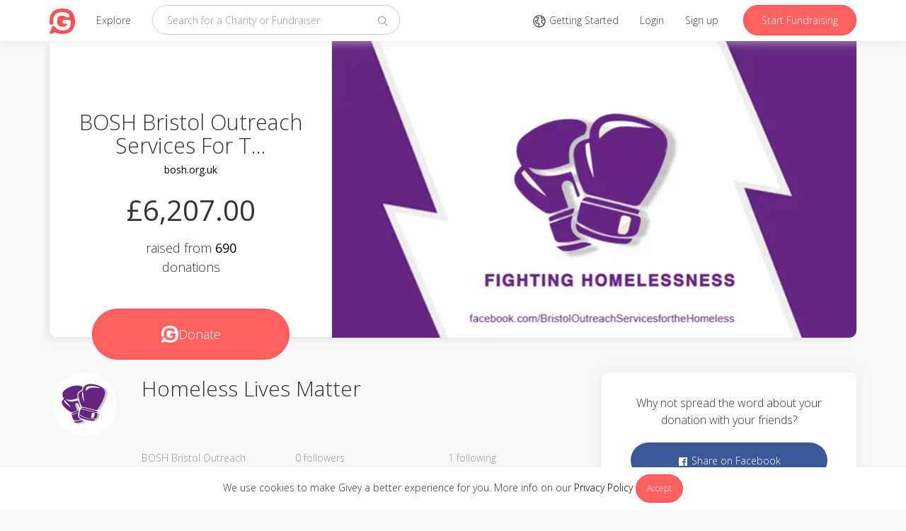

--- FILE ---
content_type: text/html; charset=utf-8
request_url: https://www.givey.com/boshbristoloutreachservicesforthehomeless
body_size: 8655
content:
<!DOCTYPE html>
<html>
  <head>
    
<title>
    BOSH  Bristol Outreach Services For The Homeless
      -
      Online Social Fundraising Donation Platform
    | Givey
</title>
<meta charset="utf-8">
<meta name="viewport" content="width=device-width, initial-scale=1">

<meta name="author" content="Givey.com">
<meta name="copyright" content="Givey.com">
<meta name="robots" content="all">

<meta property="fb:app_id" content="435108327171831">
<meta property="og:title" content="BOSH  Bristol Outreach Services For The Homeless on Givey">
<meta property="og:url" content="https://www.givey.com/boshbristoloutreachservicesforthehomeless">

  <meta property="og:description" content="We believe that everyone should have a home and live in safety to enable them to rebuild their lives and fulfil their hopes and dreams.">
  <meta name="description" content="We believe that everyone should have a home and live in safety to enable them to rebuild their lives and fulfil their hopes and dreams.">
  <meta name="twitter:description" content="We believe that everyone should have a home and live in safety to enable them to rebuild their lives and fulfil their hopes and dreams.">

  <meta property="og:image" content="https://res.cloudinary.com/givey/image/upload/v1592897012/avatars/boshbristoloutreachservicesforthehomeless.jpg">
  <meta name="twitter:image" content="https://res.cloudinary.com/givey/image/upload/v1592897012/avatars/boshbristoloutreachservicesforthehomeless.jpg">

<meta property="og:type" content="giveyhq:charity">

<meta name="twitter:card" content="summary">
<meta name="twitter:site" content="@GiveyHQ">
<meta name="twitter:title" content="BOSH  Bristol Outreach Services For The Homeless on Givey">

<meta name="p:domain_verify" content="b9c4dd783ecfefc63f6271b8640bd7c7">

<link href="https://www.givey.com/boshbristoloutreachservicesforthehomeless" rel="canonical">
<link href="https://www.givey.com/assets/touchicon-ac384993c57835381aca5264c9d0984a4737fe855b7af728d5c017a9b2aeae56.png" rel="apple-touch-icon">

    <meta name="csrf-param" content="authenticity_token" />
<meta name="csrf-token" content="h1-Kdt3lIEkEpovQ_ohR-W81rETQVWxbxm71HPA3HBcDWi4i1Y1FoUYzSZqNcSm4nnZfq6oztGUYPz8HbYgR2g" />
    <link rel="icon" type="image/x-icon" href="https://www.givey.com/assets/favicon-9a2d3f4d37fa566ad9066c29253b4a1efc158b8597a16a3eb9d0047e16f8526c.png" />
    <link rel="preconnect" href="https://fonts.googleapis.com">
    <link rel="preconnect" href="https://fonts.gstatic.com" crossorigin>
    <link href="https://fonts.googleapis.com/css2?family=Montserrat:wght@300;400;500;600;700&family=Open+Sans:wght@300;400;500;600;700&display=swap" rel="stylesheet">
    <link rel="stylesheet" href="https://www.givey.com/assets/application-39f477f2457a7c0ea9cf919f9726401404f8f46a223e3d486a0451b88fd1b9b2.css" media="all" />
    
    <script src="https://www.givey.com/vite/assets/application-CAf2TWnE.js" crossorigin="anonymous" type="module"></script><link rel="modulepreload" href="https://www.givey.com/vite/assets/_commonjsHelpers-Cpj98o6Y.js" as="script" crossorigin="anonymous"><link rel="stylesheet" href="https://www.givey.com/vite/assets/application-tn0RQdqM.css" media="screen" />

  </head>

  <body class="charities charities action-show">
    <div class="cookie-law">
      We use cookies to make Givey a better experience for you. More info on our
      <a href="/privacy">Privacy Policy</a>
      <a class="cookie-law-close btn btn-sm btn-primary" href="#">Accept</a>
    </div>

      <nav class="navbar navbar-default navbar-fixed-top">
  <div class="container">
    <div class="navbar-header">
      <button class="navbar-toggle collapsed main-nav-collapse" type="button" data-toggle="collapse" data-target="#navbar-collapse">
        <span class="sr-only">Toggle navigation</span>
        <svg xmlns="http://www.w3.org/2000/svg" viewBox="0 0 32 32" width="16" height="16" fill="currentColor" class="carbon-icon"><path d="M4 6H28V8H4zM4 24H28V26H4zM4 12H28V14H4zM4 18H28V20H4z"/></svg>
      </button>
      <a class="navbar-brand" href="/">
        <img class="givey-logo-icon" width="50" height="50" src="https://www.givey.com/assets/logo-c4984a6b4b6a24f2ba0f98811565da3b0ce258a2dd51419f7a7dee684fa8dd1c.png" />
</a>      <ul class="nav navbar-nav">
        <li class="nav-explore-link ">
          <a href="/explore">Explore</a>
        </li>
      </ul>
    </div>
    <div class="collapse navbar-collapse" id="navbar-collapse">
      <form class="navbar-form navbar-left" data-no-validate="true" action="/charities" accept-charset="UTF-8" method="get">
        <div class="form-group">
          <input type="text" name="q" id="q" placeholder="Search for a Charity or Fundraiser" class="form-control search-input global-search" />
        </div>
        <button class="search-button" type="submit">
          <svg xmlns="http://www.w3.org/2000/svg" viewBox="0 0 32 32" width="16" height="16" fill="currentColor" class="carbon-icon"><path d="M29,27.5859l-7.5521-7.5521a11.0177,11.0177,0,1,0-1.4141,1.4141L27.5859,29ZM4,13a9,9,0,1,1,9,9A9.01,9.01,0,0,1,4,13Z"/></svg>
        </button>
</form>      <ul class="nav navbar-nav navbar-right">
        <li>
          <a href="/tours">
            <svg xmlns="http://www.w3.org/2000/svg" viewBox="0 0 32 32" width="20" height="20" fill="currentColor" class="carbon-icon"><path d="M16,2A14,14,0,1,0,30,16,14.0158,14.0158,0,0,0,16,2Zm5,3.1055a12.0136,12.0136,0,0,1,2.9158,1.8994L23.5034,8H21ZM13.3784,27.7026A11.9761,11.9761,0,0,1,8.1157,6.9761L9.4648,9h3.3423l-1.5,4H7.2793L5.8967,17.1475,8.4648,21h5l1.4319,2.1475ZM16,28c-.2034,0-.4016-.02-.6025-.03l1.3967-4.19a1.9876,1.9876,0,0,0-.2334-1.7412l-1.4319-2.1475A1.9962,1.9962,0,0,0,13.4648,19h-3.93L8.1033,16.8525,8.7207,15H11v2h2V14.1812l2.9363-7.83-1.8726-.7022L13.5571,7H10.5352L9.728,5.7891A11.7941,11.7941,0,0,1,19,4.395V8a2.0025,2.0025,0,0,0,2,2h2.5857A1.9865,1.9865,0,0,0,25,9.4141l.1406-.1407.2818-.68A11.9813,11.9813,0,0,1,27.3,12H22.5986a1.9927,1.9927,0,0,0-1.9719,1.665L20.03,17.1064a1.99,1.99,0,0,0,.991,2.086l2.1647,1.4638,1.4585,3.646A11.9577,11.9577,0,0,1,16,28Zm8.8145-8.6563L22.1,17.5088l-.1-.06L22.5986,14h5.2207a11.743,11.743,0,0,1-1.7441,8.4951Z"/></svg>
            <span class="hidden-md">Getting Started</span>
</a>        </li>
          <li>
            <a href="/login">Login</a>
          </li>
          <li>
            <a href="/signup">Sign up</a>
          </li>

          <li>
            <a class="navbar-link btn btn-primary hidden-xs hidden-sm" href="/fundraisers/new">Start Fundraising</a>
            <a class="navbar-link visible-xs visible-sm" href="/fundraisers/new">
              <svg xmlns="http://www.w3.org/2000/svg" viewBox="0 0 32 32" width="16" height="16" fill="currentColor" class="carbon-icon"><path d="M2 26H30V28H2zM25.4 9c.8-.8.8-2 0-2.8 0 0 0 0 0 0l-3.6-3.6c-.8-.8-2-.8-2.8 0 0 0 0 0 0 0l-15 15V24h6.4L25.4 9zM20.4 4L24 7.6l-3 3L17.4 7 20.4 4zM6 22v-3.6l10-10 3.6 3.6-10 10H6z"/></svg>
              Start Fundraising
</a>          </li>
      </ul>
    </div>
  </div>
</nav>

      
    

<div class="container">
  <header class="profile-header ">
    <div class="clearfix">
      <div class="profile-header-left">
        <h2>
          BOSH  Bristol Outreach Services For T...
          <p class="profile-website-url">
              <a target="_blank" rel="nofollow" href="http://bosh.org.uk">bosh.org.uk</a>
          </p>
        </h2>
        <p class="amount-raised">
          £6,207.00
        </p>
        <p class="amount-target">
          raised from <span>690</span><p class='amount-target'>donations</p>
        </p>
        <a class="donate-button " href="/donations/new?charity_id=10724">
          <img width="24" height="24" src="https://www.givey.com/assets/logo-white-236af8d375f57b5ffb8542cf08fb4d80be59386cf302b9edc8f329041f7a7f76.png" />
          <span>Donate</span>
</a>      </div>
      <div class="profile-header-right background-green">
        <img alt="" class="hero-image" src="https://res.cloudinary.com/givey/image/upload/c_fill,h_420,w_740/f_auto/v1592473436/hero_images/boshbristoloutreachservicesforthehomeless.jpg" title="" />
      </div>
    </div>
  </header>

  <div class="row">
    <div class="col-md-8 col-xs-12 col-sm-12">
      <div class="profile-info">
        <div class="profile-info-header">
          <div class="row">
            <div class="col-md-2 col-xs-12 col-sm-12">
              <div class="avatar avatar-medium"><a href="/boshbristoloutreachservicesforthehomeless"><img class="avatars-boshbristoloutreachservicesforthehomeless" width="90" height="90" src="https://res.cloudinary.com/givey/image/upload/c_thumb,h_90,w_90/v1592897012/avatars/boshbristoloutreachservicesforthehomeless.jpg" /></a></div>
            </div>
            <div class="col-md-10 col-xs-12 col-sm-12">
              <div class="profile-tagline">
                Homeless Lives Matter
              </div>
            </div>
          </div>
        </div>
        <div class="profile-info-footer">
          <div class="row">
            <div class="col-md-2 hidden-xs hidden-sm"></div>
            <div class="col-md-10 col-xs-12 col-sm-12">
              <div class="row">
                <div class="col-md-4 col-xs-4 col-sm-4">
                  BOSH  Bristol Outreach Services For T...
                </div>
                <div class="col-md-4 col-xs-4 col-sm-4">
                  <span>0 followers</span>
                </div>
                <div class="col-md-4 col-xs-4 col-sm-4">
                  <span>1 following</span>
                </div>
              </div>
            </div>
          </div>
        </div>
      </div>
      <div class="profile-story">
        <div class="row">
          <div class="col-md-3 col-xs-12 col-sm-12">
            <h5>Story</h5>
          </div>
          <div class="col-md-9 col-xs-12 col-sm-12">
            <p>We believe that everyone should have a home and live in safety to enable them to rebuild their lives and fulfil their hopes and dreams.</p>
          </div>
        </div>
      </div>
      <div class="profile-fundraisers">
        <div class="row">
          <div class="col-md-3 col-xs-12 col-sm-12">
            <h5>Fundraisers</h5>
          </div>
          <div class="col-md-9 col-xs-12 col-sm-12">
            <div
  id="render_async_e430ac5b031769105566"
  class=""
>
  
</div>


          </div>
        </div>
      </div>
        <div class="profile-story">
          <div class="row">
            <div class="col-md-2 col-xs-12 col-sm-12">
              <h5>Social</h5>
            </div>
            <div class="col-md-8 col-xs-12 col-sm-12 social-btns">
              <p>More information for this charity can be found on their social media pages</p>

                <a rel="nofollow" class="btn btn-fb" target="_blank" href="//www.facebook.com/BristolOutreachServicesfortheHomeless">
                  <svg xmlns="http://www.w3.org/2000/svg" viewBox="0 0 32 32" width="16" height="16" fill="currentColor" class="carbon-icon"><path d="M26.67,4H5.33A1.34,1.34,0,0,0,4,5.33V26.67A1.34,1.34,0,0,0,5.33,28H16.82V18.72H13.7V15.09h3.12V12.42c0-3.1,1.89-4.79,4.67-4.79.93,0,1.86,0,2.79.14V11H22.37c-1.51,0-1.8.72-1.8,1.77v2.31h3.6l-.47,3.63H20.57V28h6.1A1.34,1.34,0,0,0,28,26.67V5.33A1.34,1.34,0,0,0,26.67,4Z"/></svg>
                  Facebook
</a>

            </div>
          </div>
        </div>
    </div>

    <div class="col-md-4 col-xs-12">
      <div class="panel panel-default profile-share-panel">
        <div class="panel-body">
          <p>Why not spread the word about your donation with your friends?</p>
          <a class="btn btn-fb" target="_blank" title="Share with Facebook" data-action="facebook" href="//www.facebook.com/sharer/sharer.php?u=https://www.givey.com/boshbristoloutreachservicesforthehomeless?utm_source=facebook&amp;utm_campaign=boshbristoloutreachservicesforthehomeless">
            <svg xmlns="http://www.w3.org/2000/svg" viewBox="0 0 32 32" width="16" height="16" fill="currentColor" class="carbon-icon"><path d="M26.67,4H5.33A1.34,1.34,0,0,0,4,5.33V26.67A1.34,1.34,0,0,0,5.33,28H16.82V18.72H13.7V15.09h3.12V12.42c0-3.1,1.89-4.79,4.67-4.79.93,0,1.86,0,2.79.14V11H22.37c-1.51,0-1.8.72-1.8,1.77v2.31h3.6l-.47,3.63H20.57V28h6.1A1.34,1.34,0,0,0,28,26.67V5.33A1.34,1.34,0,0,0,26.67,4Z"/></svg>
            Share on Facebook
</a>          <a class="btn btn-twitter" target="_blank" title="Share with Twitter" data-action="twitter" href="//twitter.com/intent/tweet?status=BOSH++Bristol+Outreach+Services+For+The+Homeless+on+Givey+https%3A%2F%2Fwww.givey.com%2Fboshbristoloutreachservicesforthehomeless%3Futm_source%3Dtwitter%26utm_campaign%3Dboshbristoloutreachservicesforthehomeless">
            <svg xmlns="http://www.w3.org/2000/svg" viewBox="0 0 32 32" width="16" height="16" fill="currentColor" class="carbon-icon"><path d="M11.5475,25.7523c9.0566,0,14.0102-7.5034,14.0102-14.0102,0-.2131,0-.4253-.0144-.6365,.9637-.697,1.7955-1.5601,2.4566-2.5488-.8987,.3982-1.852,.6594-2.8282,.7747,1.0279-.6154,1.7972-1.5833,2.1648-2.7235-.9666,.5736-2.024,.9778-3.1267,1.1952-1.8648-1.9829-4.984-2.0786-6.9669-.2138-1.2788,1.2026-1.8214,2.9947-1.4245,4.7047-3.9591-.1985-7.6479-2.0685-10.1482-5.1446-1.3069,2.2499-.6394,5.1282,1.5245,6.5731-.7836-.0232-1.5501-.2346-2.2349-.6163v.0624c.0006,2.3439,1.6529,4.3628,3.9504,4.8269-.7249,.1977-1.4855,.2266-2.2234,.0845,.6451,2.0058,2.4937,3.38,4.6003,3.4195-1.7436,1.3703-3.8975,2.1142-6.1152,2.112-.3918-.0008-.7832-.0245-1.1722-.071,2.2518,1.4451,4.8719,2.2116,7.5475,2.208"/></svg>
            Share on Twitter
</a>        </div>
      </div>


      <div class="panel panel-default profile-donations">
        <div class="panel-heading">
          <p>Donations</p>
        </div>
        <div class="panel-body">
          <div
  id="render_async_4a3655cf051769105566"
  class=""
>
  
</div>


        </div>
      </div>
    </div>
  </div>
</div>

      <footer>
  <div class="container">

    <div class="footer-links">
      <div class="row">
        <div class="col-md-1 col-xs-12">
          <a href="/">
            <img class="givey-logo-icon" width="32" height="32" src="https://www.givey.com/assets/logo-c4984a6b4b6a24f2ba0f98811565da3b0ce258a2dd51419f7a7dee684fa8dd1c.png" />
</a>        </div>
        <div class="col-md-8 site-links col-xs-12">
          <div class="row">
            <div class="col-md-3 col-xs-6 col-sm-6">
              <h6>About Givey</h6>
              <ul class="list-unstyled">
                <li><a href="/about">About us</a></li>
                <li><a href="https://support.givey.com">FAQ and support</a></li>
                <li><a href="https://blog.givey.com">Givey Blog</a></li>
              </ul>
            </div>
            <div class="col-md-3 col-xs-6 col-sm-6">
              <h6>Site</h6>
              <ul class="list-unstyled">
                <li><a href="/terms">Terms and conditions</a></li>
                <li><a href="/privacy">Privacy policy &amp; GDPR</a></li>
                <li><a href="/contact">Contact us</a></li>
              </ul>
            </div>
            <div class="col-md-3 hidden-xs hidden-sm">
              <h6>Getting started</h6>
              <ul class="list-unstyled">
                <li><a href="/charity">Creating a Charity</a></li>
                <li><a href="/project">Creating a Project</a></li>
                <li><a href="/fundraising">Setting up a Fundraiser</a></li>
              </ul>
            </div>
            <div class="col-md-3 hidden-xs hidden-sm">
              <h6>News</h6>
              <ul class="list-unstyled">
                <li><a target="_blank" rel="nofollow" href="https://charitydigital.org.uk/topics/the-best-online-fundraising-platforms-for-charities-5324">Charity Digital</a></li>
                <li><a target="_blank" rel="nofollow" href="https://community.givey.com/givey-community">Givey Community</a></li>
                <li><a target="_blank" rel="nofollow" href="https://blog.givey.com/2020/11/27/switch2givey/">Switch2Givey</a></li>
              </ul>
            </div>
          </div>
        </div>
        <div class="col-md-3 col-xs-12">
          <div class="footer-social-icons">
            <div class="footer-social-icon">
              <a target="_blank" rel="nofollow" href="https://www.facebook.com/GiveyHQ">
                <svg xmlns="http://www.w3.org/2000/svg" viewBox="0 0 32 32" width="16" height="16" fill="currentColor" class="carbon-icon"><path d="M26.67,4H5.33A1.34,1.34,0,0,0,4,5.33V26.67A1.34,1.34,0,0,0,5.33,28H16.82V18.72H13.7V15.09h3.12V12.42c0-3.1,1.89-4.79,4.67-4.79.93,0,1.86,0,2.79.14V11H22.37c-1.51,0-1.8.72-1.8,1.77v2.31h3.6l-.47,3.63H20.57V28h6.1A1.34,1.34,0,0,0,28,26.67V5.33A1.34,1.34,0,0,0,26.67,4Z"/></svg>
</a>            </div>
            <div class="footer-social-icon">
              <a target="_blank" rel="nofollow" href="https://www.instagram.com/GiveyHQ">
                <svg xmlns="http://www.w3.org/2000/svg" viewBox="0 0 32 32" width="16" height="16" fill="currentColor" class="carbon-icon"><circle cx="22.406" cy="9.594" r="1.44"/><path d="M16,9.8378A6.1622,6.1622,0,1,0,22.1622,16,6.1622,6.1622,0,0,0,16,9.8378ZM16,20a4,4,0,1,1,4-4A4,4,0,0,1,16,20Z"/><path d="M16,6.1622c3.2041,0,3.5837.0122,4.849.07a6.6418,6.6418,0,0,1,2.2283.4132,3.9748,3.9748,0,0,1,2.2774,2.2774,6.6418,6.6418,0,0,1,.4132,2.2283c.0577,1.2653.07,1.6449.07,4.849s-.0122,3.5837-.07,4.849a6.6418,6.6418,0,0,1-.4132,2.2283,3.9748,3.9748,0,0,1-2.2774,2.2774,6.6418,6.6418,0,0,1-2.2283.4132c-1.2652.0577-1.6446.07-4.849.07s-3.5838-.0122-4.849-.07a6.6418,6.6418,0,0,1-2.2283-.4132,3.9748,3.9748,0,0,1-2.2774-2.2774,6.6418,6.6418,0,0,1-.4132-2.2283c-.0577-1.2653-.07-1.6449-.07-4.849s.0122-3.5837.07-4.849a6.6418,6.6418,0,0,1,.4132-2.2283A3.9748,3.9748,0,0,1,8.9227,6.6453a6.6418,6.6418,0,0,1,2.2283-.4132c1.2653-.0577,1.6449-.07,4.849-.07M16,4c-3.259,0-3.6677.0138-4.9476.0722A8.8068,8.8068,0,0,0,8.14,4.63,6.1363,6.1363,0,0,0,4.63,8.14a8.8068,8.8068,0,0,0-.5578,2.9129C4.0138,12.3323,4,12.741,4,16s.0138,3.6677.0722,4.9476A8.8074,8.8074,0,0,0,4.63,23.8605a6.1363,6.1363,0,0,0,3.51,3.51,8.8068,8.8068,0,0,0,2.9129.5578C12.3323,27.9862,12.741,28,16,28s3.6677-.0138,4.9476-.0722a8.8074,8.8074,0,0,0,2.9129-.5578,6.1363,6.1363,0,0,0,3.51-3.51,8.8074,8.8074,0,0,0,.5578-2.9129C27.9862,19.6677,28,19.259,28,16s-.0138-3.6677-.0722-4.9476A8.8068,8.8068,0,0,0,27.37,8.14a6.1363,6.1363,0,0,0-3.51-3.5095,8.8074,8.8074,0,0,0-2.9129-.5578C19.6677,4.0138,19.259,4,16,4Z"/></svg>
</a>            </div>
            <div class="footer-social-icon">
              <a target="_blank" rel="nofollow" href="https://www.youtube.com/GiveyTV">
                <svg xmlns="http://www.w3.org/2000/svg" viewBox="0 0 32 32" width="16" height="16" fill="currentColor" class="carbon-icon"><path d="M29.41,9.26a3.5,3.5,0,0,0-2.47-2.47C24.76,6.2,16,6.2,16,6.2s-8.76,0-10.94.59A3.5,3.5,0,0,0,2.59,9.26,36.13,36.13,0,0,0,2,16a36.13,36.13,0,0,0,.59,6.74,3.5,3.5,0,0,0,2.47,2.47C7.24,25.8,16,25.8,16,25.8s8.76,0,10.94-.59a3.5,3.5,0,0,0,2.47-2.47A36.13,36.13,0,0,0,30,16,36.13,36.13,0,0,0,29.41,9.26ZM13.2,20.2V11.8L20.47,16Z"/></svg>
</a>            </div>
            <div class="footer-social-icon">
              <a target="_blank" rel="nofollow" href="https://www.linkedin.com/company/2459952">
                <svg xmlns="http://www.w3.org/2000/svg" viewBox="0 0 32 32" width="16" height="16" fill="currentColor" class="carbon-icon"><path d="M26.2,4H5.8C4.8,4,4,4.8,4,5.7v20.5c0,0.9,0.8,1.7,1.8,1.7h20.4c1,0,1.8-0.8,1.8-1.7V5.7C28,4.8,27.2,4,26.2,4z M11.1,24.4	H7.6V13h3.5V24.4z M9.4,11.4c-1.1,0-2.1-0.9-2.1-2.1c0-1.2,0.9-2.1,2.1-2.1c1.1,0,2.1,0.9,2.1,2.1S10.5,11.4,9.4,11.4z M24.5,24.3	H21v-5.6c0-1.3,0-3.1-1.9-3.1c-1.9,0-2.1,1.5-2.1,2.9v5.7h-3.5V13h3.3v1.5h0.1c0.5-0.9,1.7-1.9,3.4-1.9c3.6,0,4.3,2.4,4.3,5.5V24.3z"/></svg>
</a>            </div>
            <div class="footer-social-icon">
              <a target="_blank" rel="nofollow" href="https://www.pinterest.co.uk/giveyhq/">
                <svg xmlns="http://www.w3.org/2000/svg" viewBox="0 0 32 32" width="16" height="16" fill="currentColor" class="carbon-icon"><path d="M16,2a14,14,0,0,0-5.1,27,13.24,13.24,0,0,1,0-4l1.65-7A5.05,5.05,0,0,1,12.17,16c0-1.94,1.13-3.4,2.53-3.4a1.76,1.76,0,0,1,1.77,2c0,1.2-.76,3-1.16,4.66a2,2,0,0,0,2.08,2.53c2.48,0,4.4-2.63,4.4-6.41a5.53,5.53,0,0,0-5.85-5.7,6.06,6.06,0,0,0-6.32,6.08,5.42,5.42,0,0,0,1,3.19.44.44,0,0,1,.1.4c-.11.44-.35,1.4-.39,1.59s-.21.31-.47.19c-1.75-.82-2.84-3.37-2.84-5.43,0-4.41,3.21-8.47,9.25-8.47,4.85,0,8.63,3.46,8.63,8.09,0,4.82-3,8.7-7.27,8.7a3.76,3.76,0,0,1-3.21-1.6l-.87,3.33a15.55,15.55,0,0,1-1.74,3.67A14.17,14.17,0,0,0,16,30,14,14,0,0,0,16,2"/></svg>
</a>            </div>
              <div class="footer-social-icon footer-language">
                <a href="#">
                  <span class="flag-icon flag-icon flag-icon-en"></span>
</a>              </div>
              <div class="language-selector">
                <h5 class="text-muted">Select your language</h5>
                  <p>
                    <a href="/boshbristoloutreachservicesforthehomeless?locale=en_GB">
                      <span class="flag-icon flag-icon-en"></span>
                      English
</a>                  </p>
                  <p>
                    <a href="/boshbristoloutreachservicesforthehomeless?locale=es">
                      <span class="flag-icon flag-icon-es"></span>
                      Spanish
</a>                  </p>
              </div>
          </div>
        </div>
      </div>
    </div>

    <div class="footer-copyright">
      &copy;
      2026
      Givey. All rights reserved
    </div>
  </div>
</footer>

    <div class="givey-modal">
  <div class="modal-close">
    <svg xmlns="http://www.w3.org/2000/svg" viewBox="0 0 32 32" width="16" height="16" fill="currentColor" class="carbon-icon"><path d="M17.4141 16L24 9.4141 22.5859 8 16 14.5859 9.4143 8 8 9.4141 14.5859 16 8 22.5859 9.4143 24 16 17.4141 22.5859 24 24 22.5859 17.4141 16z"/></svg>
  </div>

  <div class="modal-content">
    <h3 class="modal-title"></h3>
    <h5 class="modal-subtitle text-muted"></h5>

    <div class="modal-inner"></div>
  </div>

  <div class="modal-loading">
    <img width="20" height="20" src="https://www.givey.com/assets/loading-4e664bbcab07bcf5e4b2f0bf7a3002e7c12ad53c27bf1bf15c6028dcf6547062.gif" />
  </div>
</div>
<div class="givey-modal-overlay"></div>


      <script nonce="false">
//<![CDATA[


      (function() {
  function createEvent(name, container) {
    var event = undefined;
    if (typeof(Event) === 'function') {
      event = new Event(name);
    } else {
      event = document.createEvent('Event');
      event.initEvent(name, true, true);
    }
    event.container = container
    return event;
  }

  function _runAfterDocumentLoaded(callback) {
    document.addEventListener("DOMContentLoaded", callback);
  }

  function _makeRequest(currentRetryCount) {
    var request = new XMLHttpRequest();
    var asyncRequest = true;
    var SUCCESS = 200;
    var ERROR = 400;

    request.open('GET', '/charities/boshbristoloutreachservicesforthehomeless/fundraisers', asyncRequest);

    var headers = {"X-Requested-With":"XMLHttpRequest"};
    var csrfTokenElement = document.querySelector('meta[name="csrf-token"]');
    if (csrfTokenElement)
      headers['X-CSRF-Token'] = csrfTokenElement.content;


    Object.keys(headers).map(function(key) {
      request.setRequestHeader(key, headers[key]);
    });

    request.setRequestHeader('X-Requested-With', 'XMLHttpRequest');

    request.onreadystatechange = function() {
      if (request.readyState === 4) {
        if (request.status >= SUCCESS && request.status < ERROR) {
          var container = document.getElementById('render_async_e430ac5b031769105566');

          // If user navigated away before the request completed
          if (!container) return;

          container.outerHTML = request.response;

          var loadEvent = createEvent('render_async_load', container);
          document.dispatchEvent(loadEvent);

        } else {
          var skipErrorMessage = false;

          if (skipErrorMessage) return;

          var container = document.getElementById('render_async_e430ac5b031769105566');
          if (!container) return;

          container.outerHTML = '';

          var errorEvent = createEvent(
            "render_async_error",
            container
          );
          errorEvent.retryCount = currentRetryCount

          document.dispatchEvent(errorEvent);
        }
      }
    };

    var body = "";
    request.send(body);
  };


  var _renderAsyncFunction = _makeRequest;

  var _interval;


  _runAfterDocumentLoaded(_renderAsyncFunction);
})();


//]]>
</script>  <script nonce="false">
//<![CDATA[


      (function() {
  function createEvent(name, container) {
    var event = undefined;
    if (typeof(Event) === 'function') {
      event = new Event(name);
    } else {
      event = document.createEvent('Event');
      event.initEvent(name, true, true);
    }
    event.container = container
    return event;
  }

  function _runAfterDocumentLoaded(callback) {
    document.addEventListener("DOMContentLoaded", callback);
  }

  function _makeRequest(currentRetryCount) {
    var request = new XMLHttpRequest();
    var asyncRequest = true;
    var SUCCESS = 200;
    var ERROR = 400;

    request.open('GET', '/charities/boshbristoloutreachservicesforthehomeless/donations', asyncRequest);

    var headers = {"X-Requested-With":"XMLHttpRequest"};
    var csrfTokenElement = document.querySelector('meta[name="csrf-token"]');
    if (csrfTokenElement)
      headers['X-CSRF-Token'] = csrfTokenElement.content;


    Object.keys(headers).map(function(key) {
      request.setRequestHeader(key, headers[key]);
    });

    request.setRequestHeader('X-Requested-With', 'XMLHttpRequest');

    request.onreadystatechange = function() {
      if (request.readyState === 4) {
        if (request.status >= SUCCESS && request.status < ERROR) {
          var container = document.getElementById('render_async_4a3655cf051769105566');

          // If user navigated away before the request completed
          if (!container) return;

          container.outerHTML = request.response;

          var loadEvent = createEvent('render_async_load', container);
          document.dispatchEvent(loadEvent);

        } else {
          var skipErrorMessage = false;

          if (skipErrorMessage) return;

          var container = document.getElementById('render_async_4a3655cf051769105566');
          if (!container) return;

          container.outerHTML = '';

          var errorEvent = createEvent(
            "render_async_error",
            container
          );
          errorEvent.retryCount = currentRetryCount

          document.dispatchEvent(errorEvent);
        }
      }
    };

    var body = "";
    request.send(body);
  };


  var _renderAsyncFunction = _makeRequest;

  var _interval;


  _runAfterDocumentLoaded(_renderAsyncFunction);
})();


//]]>
</script>


    <div id="fb-root"></div>

    <div class="js-notifications"></div>

    <script src="https://www.givey.com/assets/application-850e4c4062043f15544330c849a10d6606677b0ae9f4cdbcfca6507c57d45695.js"></script>

<script async src="https://www.googletagmanager.com/gtag/js?id=G-3Y0TKSBQJS"></script>
<script>
  window.dataLayer = window.dataLayer || [];
  function gtag(){dataLayer.push(arguments);}
  gtag('js', new Date());
  gtag('config', 'G-3Y0TKSBQJS');
</script>

  <script>
    (function(i,s,o,g,r,a,m){i['GoogleAnalyticsObject']=r;i[r]=i[r]||function(){
    (i[r].q=i[r].q||[]).push(arguments)},i[r].l=1*new Date();a=s.createElement(o),
    m=s.getElementsByTagName(o)[0];a.async=1;a.src=g;m.parentNode.insertBefore(a,m)
    })(window,document,'script','//www.google-analytics.com/analytics.js','ga');
    ga('create', "UA-23525181-5", 'auto');
    ga('require', 'linkid', 'linkid.js');
    ga('send', 'pageview');
  </script>
<script src="https://www.givey.com/assets/modernizr-8db0306c8a5d7428f8f187a13f2165ae4a1e5282eded96160c4023ee3cfefd00.js"></script>
<script>
  Modernizr.load([
    {
      test: Modernizr.mq('only all'),
      nope: "https://www.givey.com/assets/respond-f2103036a26b5163d03e678981a648ceff717ad44d2a5792d34e26db2942008e.js"
    }
  ]);
</script>
<script src="https://apis.google.com/js/platform.js" async defer></script>

<script>
  {parsetags: "explicit"}
  Givey.module('social').facebook_app_id = '435108327171831';
</script>

  <script src="//js.honeybadger.io/v0.4/honeybadger.min.js"></script>
  <script>
    Honeybadger.configure({
      api_key: "",
      environment: "production",
    });
  </script>


  <script>
    !function(f,b,e,v,n,t,s){if(f.fbq)return;n=f.fbq=function(){n.callMethod?
    n.callMethod.apply(n,arguments):n.queue.push(arguments)};if(!f._fbq)f._fbq=n;
    n.push=n;n.loaded=!0;n.version='2.0';n.queue=[];t=b.createElement(e);t.async=!0;
    t.src=v;s=b.getElementsByTagName(e)[0];s.parentNode.insertBefore(t,s)}(window,
    document,'script','https://connect.facebook.net/en_US/fbevents.js');

    fbq('init', '1769355523284208');
    fbq('track', "PageView");
  </script>
  <noscript>
    <img height="1" width="1" style="display:none" src="https://www.facebook.com/tr?id=1769355523284208&ev=PageView&noscript=1">
  </noscript>

<script type="text/javascript">$.cloudinary.config({"api_key":"576364515319143","cloud_name":"givey","private_cdn":false});</script>

    
  <script defer src="https://static.cloudflareinsights.com/beacon.min.js/vcd15cbe7772f49c399c6a5babf22c1241717689176015" integrity="sha512-ZpsOmlRQV6y907TI0dKBHq9Md29nnaEIPlkf84rnaERnq6zvWvPUqr2ft8M1aS28oN72PdrCzSjY4U6VaAw1EQ==" data-cf-beacon='{"version":"2024.11.0","token":"ffaac165fbb14b889f6f3136e28c6fc2","server_timing":{"name":{"cfCacheStatus":true,"cfEdge":true,"cfExtPri":true,"cfL4":true,"cfOrigin":true,"cfSpeedBrain":true},"location_startswith":null}}' crossorigin="anonymous"></script>
</body>
</html>



--- FILE ---
content_type: text/html; charset=utf-8
request_url: https://www.givey.com/charities/boshbristoloutreachservicesforthehomeless/fundraisers
body_size: 1302
content:
    <div class="row">
        <div class="col-md-6">
          <div class="panel panel-default panel-fundraiser compact">
            <div class="panel-body">
              <div class="top-column background-red" style="background-image: url(https://res.cloudinary.com/givey/image/upload/v1754493355/hero_images/hoareleabristolbosh1.jpg)">
                <div class="fundraiser-icon-wrapper"></div>
                <div class="fundraiser-stats">
                  <div class="row">
                    <div class="col-xs-6">
                      <strong>96%</strong>
                      of
                      <strong>£1,000</strong>
                      <span class="hidden-xs"></span>
                    </div>
                    <div class="col-xs-6 text-right">
                      <strong>£964</strong>
                      Raised
                    </div>
                  </div>
                  <div class="progress">
                    <div class="progress-bar" style="width: 96%"></div>
                  </div>
                </div>

                <div class="top-column-overlay"></div>
              </div>
              <div class="bottom-column">
                <h5>
                  <a href="/hoareleabristolbosh1">Hoare Lea Bristol...</a>
                </h5>
                <div class="fundraiser-description">
                  Thank you for visiting our Givey page. When you make your donation through Givey, the Charity receives 100% of the donation. Your details are safe ...
                  <div class="description-overlay"></div>
                </div>
                <p class="read-more">
                  <strong><a href="/hoareleabristolbosh1">Read more</a></strong>
                </p>
              </div>
            </div>
          </div>
        </div>
        <div class="col-md-6">
          <div class="panel panel-default panel-fundraiser compact">
            <div class="panel-body">
              <div class="top-column background-red" style="background-image: url(https://res.cloudinary.com/givey/image/upload/v1718359840/hero_images/jllpropertytriathlon.png)">
                <div class="fundraiser-icon-wrapper"></div>
                <div class="fundraiser-stats">
                  <div class="row">
                    <div class="col-xs-6">
                      <strong>55%</strong>
                      of
                      <strong>£500</strong>
                      <span class="hidden-xs"></span>
                    </div>
                    <div class="col-xs-6 text-right">
                      <strong>£275</strong>
                      Raised
                    </div>
                  </div>
                  <div class="progress">
                    <div class="progress-bar" style="width: 55%"></div>
                  </div>
                </div>

                <div class="top-column-overlay"></div>
              </div>
              <div class="bottom-column">
                <h5>
                  <a href="/jllpropertytriathlon">JLL Property Tria...</a>
                </h5>
                <div class="fundraiser-description">
                  We believe that everyone should have a home and live in safety to enable them to rebuild their lives and fulfil their hopes and dreams... 
We have...
                  <div class="description-overlay"></div>
                </div>
                <p class="read-more">
                  <strong><a href="/jllpropertytriathlon">Read more</a></strong>
                </p>
              </div>
            </div>
          </div>
        </div>
    </div>
    <div class="row">
        <div class="col-md-6">
          <div class="panel panel-default panel-fundraiser compact">
            <div class="panel-body">
              <div class="top-column background-green" style="background-image: url(https://res.cloudinary.com/givey/image/upload/v1678699783/hero_images/generaldonations.jpg)">
                <div class="fundraiser-icon-wrapper"></div>
                <div class="fundraiser-stats">
                  <div class="row">
                    <div class="col-xs-6">
                      <strong>0%</strong>
                      of
                      <strong>£5,000</strong>
                      <span class="hidden-xs"></span>
                    </div>
                    <div class="col-xs-6 text-right">
                      <strong>£0</strong>
                      Raised
                    </div>
                  </div>
                  <div class="progress">
                    <div class="progress-bar" style="width: 0%"></div>
                  </div>
                </div>

                <div class="top-column-overlay"></div>
              </div>
              <div class="bottom-column">
                <h5>
                  <a href="/generaldonations">General Donations</a>
                </h5>
                <div class="fundraiser-description">
                  Thank you for visiting our Givey page. When you make your donation through Givey, the Charity receives 100% of the donation. Your details are safe ...
                  <div class="description-overlay"></div>
                </div>
                <p class="read-more">
                  <strong><a href="/generaldonations">Read more</a></strong>
                </p>
              </div>
            </div>
          </div>
        </div>
    </div>


--- FILE ---
content_type: text/html; charset=utf-8
request_url: https://www.givey.com/charities/boshbristoloutreachservicesforthehomeless/donations
body_size: 1291
content:
  <ul class="list-unstyled">
      <li>
        <div class="row">
          <div class="col-md-8">
                Matthew Cand
            <p>
              
            </p>
          </div>
          <div class="col-md-4 donation-created-at text-right">
            <p><date title="January 22, 2026 13:20">5h</date></p>
          </div>
        </div>
        <div class="row donation-actions">
          <div class="col-md-6">
            <a href="/donations/MTc2OTA4ODA0OGVDYUY">
              <svg xmlns="http://www.w3.org/2000/svg" viewBox="0 0 32 32" width="16" height="16" fill="currentColor" class="carbon-icon"><path d="M16,4c6.6,0,12,5.4,12,12s-5.4,12-12,12S4,22.6,4,16S9.4,4,16,4 M16,2C8.3,2,2,8.3,2,16s6.3,14,14,14s14-6.3,14-14	S23.7,2,16,2z"/><path d="M24 15L17 15 17 8 15 8 15 15 8 15 8 17 15 17 15 24 17 24 17 17 24 17z"/></svg>
              Reply
</a>          </div>
          <div class="col-md-6">
            <a href="/donations/MTc2OTA4ODA0OGVDYUY">
              <svg xmlns="http://www.w3.org/2000/svg" viewBox="0 0 32 32" width="16" height="16" fill="currentColor" class="carbon-icon"><path d="M17.74,30,16,29l4-7h6a2,2,0,0,0,2-2V8a2,2,0,0,0-2-2H6A2,2,0,0,0,4,8V20a2,2,0,0,0,2,2h9v2H6a4,4,0,0,1-4-4V8A4,4,0,0,1,6,4H26a4,4,0,0,1,4,4V20a4,4,0,0,1-4,4H21.16Z"/><path d="M8 10H24V12H8zM8 16H18V18H8z"/></svg>
              0
              Comments
</a>          </div>
        </div>
      </li>
      <li>
        <div class="row">
          <div class="col-md-8">
              Anonymous
            <p>
              
            </p>
          </div>
          <div class="col-md-4 donation-created-at text-right">
            <p><date title="January 21, 2026 13:21">1d</date></p>
          </div>
        </div>
        <div class="row donation-actions">
          <div class="col-md-6">
            <a href="/donations/MTc2OTAwMTY4NE9SeEU">
              <svg xmlns="http://www.w3.org/2000/svg" viewBox="0 0 32 32" width="16" height="16" fill="currentColor" class="carbon-icon"><path d="M16,4c6.6,0,12,5.4,12,12s-5.4,12-12,12S4,22.6,4,16S9.4,4,16,4 M16,2C8.3,2,2,8.3,2,16s6.3,14,14,14s14-6.3,14-14	S23.7,2,16,2z"/><path d="M24 15L17 15 17 8 15 8 15 15 8 15 8 17 15 17 15 24 17 24 17 17 24 17z"/></svg>
              Reply
</a>          </div>
          <div class="col-md-6">
            <a href="/donations/MTc2OTAwMTY4NE9SeEU">
              <svg xmlns="http://www.w3.org/2000/svg" viewBox="0 0 32 32" width="16" height="16" fill="currentColor" class="carbon-icon"><path d="M17.74,30,16,29l4-7h6a2,2,0,0,0,2-2V8a2,2,0,0,0-2-2H6A2,2,0,0,0,4,8V20a2,2,0,0,0,2,2h9v2H6a4,4,0,0,1-4-4V8A4,4,0,0,1,6,4H26a4,4,0,0,1,4,4V20a4,4,0,0,1-4,4H21.16Z"/><path d="M8 10H24V12H8zM8 16H18V18H8z"/></svg>
              0
              Comments
</a>          </div>
        </div>
      </li>
      <li>
        <div class="row">
          <div class="col-md-8">
              Anonymous
            <p>
              
            </p>
          </div>
          <div class="col-md-4 donation-created-at text-right">
            <p><date title="January 21, 2026 11:19">1d</date></p>
          </div>
        </div>
        <div class="row donation-actions">
          <div class="col-md-6">
            <a href="/donations/MTc2ODk5NDM5NE1wRjM">
              <svg xmlns="http://www.w3.org/2000/svg" viewBox="0 0 32 32" width="16" height="16" fill="currentColor" class="carbon-icon"><path d="M16,4c6.6,0,12,5.4,12,12s-5.4,12-12,12S4,22.6,4,16S9.4,4,16,4 M16,2C8.3,2,2,8.3,2,16s6.3,14,14,14s14-6.3,14-14	S23.7,2,16,2z"/><path d="M24 15L17 15 17 8 15 8 15 15 8 15 8 17 15 17 15 24 17 24 17 17 24 17z"/></svg>
              Reply
</a>          </div>
          <div class="col-md-6">
            <a href="/donations/MTc2ODk5NDM5NE1wRjM">
              <svg xmlns="http://www.w3.org/2000/svg" viewBox="0 0 32 32" width="16" height="16" fill="currentColor" class="carbon-icon"><path d="M17.74,30,16,29l4-7h6a2,2,0,0,0,2-2V8a2,2,0,0,0-2-2H6A2,2,0,0,0,4,8V20a2,2,0,0,0,2,2h9v2H6a4,4,0,0,1-4-4V8A4,4,0,0,1,6,4H26a4,4,0,0,1,4,4V20a4,4,0,0,1-4,4H21.16Z"/><path d="M8 10H24V12H8zM8 16H18V18H8z"/></svg>
              0
              Comments
</a>          </div>
        </div>
      </li>
      <li>
        <div class="row">
          <div class="col-md-8">
                Bethany
            <p>
              
            </p>
          </div>
          <div class="col-md-4 donation-created-at text-right">
            <p><date title="January 20, 2026 13:43">2d</date></p>
          </div>
        </div>
        <div class="row donation-actions">
          <div class="col-md-6">
            <a href="/donations/MTc2ODkxNjU5MmZZT3c">
              <svg xmlns="http://www.w3.org/2000/svg" viewBox="0 0 32 32" width="16" height="16" fill="currentColor" class="carbon-icon"><path d="M16,4c6.6,0,12,5.4,12,12s-5.4,12-12,12S4,22.6,4,16S9.4,4,16,4 M16,2C8.3,2,2,8.3,2,16s6.3,14,14,14s14-6.3,14-14	S23.7,2,16,2z"/><path d="M24 15L17 15 17 8 15 8 15 15 8 15 8 17 15 17 15 24 17 24 17 17 24 17z"/></svg>
              Reply
</a>          </div>
          <div class="col-md-6">
            <a href="/donations/MTc2ODkxNjU5MmZZT3c">
              <svg xmlns="http://www.w3.org/2000/svg" viewBox="0 0 32 32" width="16" height="16" fill="currentColor" class="carbon-icon"><path d="M17.74,30,16,29l4-7h6a2,2,0,0,0,2-2V8a2,2,0,0,0-2-2H6A2,2,0,0,0,4,8V20a2,2,0,0,0,2,2h9v2H6a4,4,0,0,1-4-4V8A4,4,0,0,1,6,4H26a4,4,0,0,1,4,4V20a4,4,0,0,1-4,4H21.16Z"/><path d="M8 10H24V12H8zM8 16H18V18H8z"/></svg>
              0
              Comments
</a>          </div>
        </div>
      </li>
      <li>
        <div class="row">
          <div class="col-md-8">
                Matthew Cand
            <p>
              
            </p>
          </div>
          <div class="col-md-4 donation-created-at text-right">
            <p><date title="January 19, 2026 13:32">3d</date></p>
          </div>
        </div>
        <div class="row donation-actions">
          <div class="col-md-6">
            <a href="/donations/MTc2ODgyOTUyMTBCbFE">
              <svg xmlns="http://www.w3.org/2000/svg" viewBox="0 0 32 32" width="16" height="16" fill="currentColor" class="carbon-icon"><path d="M16,4c6.6,0,12,5.4,12,12s-5.4,12-12,12S4,22.6,4,16S9.4,4,16,4 M16,2C8.3,2,2,8.3,2,16s6.3,14,14,14s14-6.3,14-14	S23.7,2,16,2z"/><path d="M24 15L17 15 17 8 15 8 15 15 8 15 8 17 15 17 15 24 17 24 17 17 24 17z"/></svg>
              Reply
</a>          </div>
          <div class="col-md-6">
            <a href="/donations/MTc2ODgyOTUyMTBCbFE">
              <svg xmlns="http://www.w3.org/2000/svg" viewBox="0 0 32 32" width="16" height="16" fill="currentColor" class="carbon-icon"><path d="M17.74,30,16,29l4-7h6a2,2,0,0,0,2-2V8a2,2,0,0,0-2-2H6A2,2,0,0,0,4,8V20a2,2,0,0,0,2,2h9v2H6a4,4,0,0,1-4-4V8A4,4,0,0,1,6,4H26a4,4,0,0,1,4,4V20a4,4,0,0,1-4,4H21.16Z"/><path d="M8 10H24V12H8zM8 16H18V18H8z"/></svg>
              0
              Comments
</a>          </div>
        </div>
      </li>
      <li>
        <div class="row">
          <div class="col-md-8">
              Anonymous
            <p>
              
            </p>
          </div>
          <div class="col-md-4 donation-created-at text-right">
            <p><date title="January 19, 2026 08:45">3d</date></p>
          </div>
        </div>
        <div class="row donation-actions">
          <div class="col-md-6">
            <a href="/donations/MTc2ODgxMjM1NkxnQmE">
              <svg xmlns="http://www.w3.org/2000/svg" viewBox="0 0 32 32" width="16" height="16" fill="currentColor" class="carbon-icon"><path d="M16,4c6.6,0,12,5.4,12,12s-5.4,12-12,12S4,22.6,4,16S9.4,4,16,4 M16,2C8.3,2,2,8.3,2,16s6.3,14,14,14s14-6.3,14-14	S23.7,2,16,2z"/><path d="M24 15L17 15 17 8 15 8 15 15 8 15 8 17 15 17 15 24 17 24 17 17 24 17z"/></svg>
              Reply
</a>          </div>
          <div class="col-md-6">
            <a href="/donations/MTc2ODgxMjM1NkxnQmE">
              <svg xmlns="http://www.w3.org/2000/svg" viewBox="0 0 32 32" width="16" height="16" fill="currentColor" class="carbon-icon"><path d="M17.74,30,16,29l4-7h6a2,2,0,0,0,2-2V8a2,2,0,0,0-2-2H6A2,2,0,0,0,4,8V20a2,2,0,0,0,2,2h9v2H6a4,4,0,0,1-4-4V8A4,4,0,0,1,6,4H26a4,4,0,0,1,4,4V20a4,4,0,0,1-4,4H21.16Z"/><path d="M8 10H24V12H8zM8 16H18V18H8z"/></svg>
              0
              Comments
</a>          </div>
        </div>
      </li>
  </ul>
    <a class="btn btn-white btn-lg" href="/donations?taggable_id=boshbristoloutreachservicesforthehomeless">Show more</a>


--- FILE ---
content_type: application/javascript
request_url: https://www.givey.com/assets/application-850e4c4062043f15544330c849a10d6606677b0ae9f4cdbcfca6507c57d45695.js
body_size: 221936
content:
if (! Array.prototype.indexOf) {
  Array.prototype.indexOf = function(obj, start) {
    for (var i = (start || 0), j = this.length; i < j; i++) {
      if (this[i] === obj) {
        return i;
      }
    }
    return -1;
  }
};
/*!
 * jQuery JavaScript Library v1.12.4
 * http://jquery.com/
 *
 * Includes Sizzle.js
 * http://sizzlejs.com/
 *
 * Copyright jQuery Foundation and other contributors
 * Released under the MIT license
 * http://jquery.org/license
 *
 * Date: 2016-05-20T17:17Z
 */

(function( global, factory ) {

	if ( typeof module === "object" && typeof module.exports === "object" ) {
		// For CommonJS and CommonJS-like environments where a proper `window`
		// is present, execute the factory and get jQuery.
		// For environments that do not have a `window` with a `document`
		// (such as Node.js), expose a factory as module.exports.
		// This accentuates the need for the creation of a real `window`.
		// e.g. var jQuery = require("jquery")(window);
		// See ticket #14549 for more info.
		module.exports = global.document ?
			factory( global, true ) :
			function( w ) {
				if ( !w.document ) {
					throw new Error( "jQuery requires a window with a document" );
				}
				return factory( w );
			};
	} else {
		factory( global );
	}

// Pass this if window is not defined yet
}(typeof window !== "undefined" ? window : this, function( window, noGlobal ) {

// Support: Firefox 18+
// Can't be in strict mode, several libs including ASP.NET trace
// the stack via arguments.caller.callee and Firefox dies if
// you try to trace through "use strict" call chains. (#13335)
//"use strict";
var deletedIds = [];

var document = window.document;

var slice = deletedIds.slice;

var concat = deletedIds.concat;

var push = deletedIds.push;

var indexOf = deletedIds.indexOf;

var class2type = {};

var toString = class2type.toString;

var hasOwn = class2type.hasOwnProperty;

var support = {};



var
	version = "1.12.4",

	// Define a local copy of jQuery
	jQuery = function( selector, context ) {

		// The jQuery object is actually just the init constructor 'enhanced'
		// Need init if jQuery is called (just allow error to be thrown if not included)
		return new jQuery.fn.init( selector, context );
	},

	// Support: Android<4.1, IE<9
	// Make sure we trim BOM and NBSP
	rtrim = /^[\s\uFEFF\xA0]+|[\s\uFEFF\xA0]+$/g,

	// Matches dashed string for camelizing
	rmsPrefix = /^-ms-/,
	rdashAlpha = /-([\da-z])/gi,

	// Used by jQuery.camelCase as callback to replace()
	fcamelCase = function( all, letter ) {
		return letter.toUpperCase();
	};

jQuery.fn = jQuery.prototype = {

	// The current version of jQuery being used
	jquery: version,

	constructor: jQuery,

	// Start with an empty selector
	selector: "",

	// The default length of a jQuery object is 0
	length: 0,

	toArray: function() {
		return slice.call( this );
	},

	// Get the Nth element in the matched element set OR
	// Get the whole matched element set as a clean array
	get: function( num ) {
		return num != null ?

			// Return just the one element from the set
			( num < 0 ? this[ num + this.length ] : this[ num ] ) :

			// Return all the elements in a clean array
			slice.call( this );
	},

	// Take an array of elements and push it onto the stack
	// (returning the new matched element set)
	pushStack: function( elems ) {

		// Build a new jQuery matched element set
		var ret = jQuery.merge( this.constructor(), elems );

		// Add the old object onto the stack (as a reference)
		ret.prevObject = this;
		ret.context = this.context;

		// Return the newly-formed element set
		return ret;
	},

	// Execute a callback for every element in the matched set.
	each: function( callback ) {
		return jQuery.each( this, callback );
	},

	map: function( callback ) {
		return this.pushStack( jQuery.map( this, function( elem, i ) {
			return callback.call( elem, i, elem );
		} ) );
	},

	slice: function() {
		return this.pushStack( slice.apply( this, arguments ) );
	},

	first: function() {
		return this.eq( 0 );
	},

	last: function() {
		return this.eq( -1 );
	},

	eq: function( i ) {
		var len = this.length,
			j = +i + ( i < 0 ? len : 0 );
		return this.pushStack( j >= 0 && j < len ? [ this[ j ] ] : [] );
	},

	end: function() {
		return this.prevObject || this.constructor();
	},

	// For internal use only.
	// Behaves like an Array's method, not like a jQuery method.
	push: push,
	sort: deletedIds.sort,
	splice: deletedIds.splice
};

jQuery.extend = jQuery.fn.extend = function() {
	var src, copyIsArray, copy, name, options, clone,
		target = arguments[ 0 ] || {},
		i = 1,
		length = arguments.length,
		deep = false;

	// Handle a deep copy situation
	if ( typeof target === "boolean" ) {
		deep = target;

		// skip the boolean and the target
		target = arguments[ i ] || {};
		i++;
	}

	// Handle case when target is a string or something (possible in deep copy)
	if ( typeof target !== "object" && !jQuery.isFunction( target ) ) {
		target = {};
	}

	// extend jQuery itself if only one argument is passed
	if ( i === length ) {
		target = this;
		i--;
	}

	for ( ; i < length; i++ ) {

		// Only deal with non-null/undefined values
		if ( ( options = arguments[ i ] ) != null ) {

			// Extend the base object
			for ( name in options ) {
				src = target[ name ];
				copy = options[ name ];

				// Prevent never-ending loop
				if ( target === copy ) {
					continue;
				}

				// Recurse if we're merging plain objects or arrays
				if ( deep && copy && ( jQuery.isPlainObject( copy ) ||
					( copyIsArray = jQuery.isArray( copy ) ) ) ) {

					if ( copyIsArray ) {
						copyIsArray = false;
						clone = src && jQuery.isArray( src ) ? src : [];

					} else {
						clone = src && jQuery.isPlainObject( src ) ? src : {};
					}

					// Never move original objects, clone them
					target[ name ] = jQuery.extend( deep, clone, copy );

				// Don't bring in undefined values
				} else if ( copy !== undefined ) {
					target[ name ] = copy;
				}
			}
		}
	}

	// Return the modified object
	return target;
};

jQuery.extend( {

	// Unique for each copy of jQuery on the page
	expando: "jQuery" + ( version + Math.random() ).replace( /\D/g, "" ),

	// Assume jQuery is ready without the ready module
	isReady: true,

	error: function( msg ) {
		throw new Error( msg );
	},

	noop: function() {},

	// See test/unit/core.js for details concerning isFunction.
	// Since version 1.3, DOM methods and functions like alert
	// aren't supported. They return false on IE (#2968).
	isFunction: function( obj ) {
		return jQuery.type( obj ) === "function";
	},

	isArray: Array.isArray || function( obj ) {
		return jQuery.type( obj ) === "array";
	},

	isWindow: function( obj ) {
		/* jshint eqeqeq: false */
		return obj != null && obj == obj.window;
	},

	isNumeric: function( obj ) {

		// parseFloat NaNs numeric-cast false positives (null|true|false|"")
		// ...but misinterprets leading-number strings, particularly hex literals ("0x...")
		// subtraction forces infinities to NaN
		// adding 1 corrects loss of precision from parseFloat (#15100)
		var realStringObj = obj && obj.toString();
		return !jQuery.isArray( obj ) && ( realStringObj - parseFloat( realStringObj ) + 1 ) >= 0;
	},

	isEmptyObject: function( obj ) {
		var name;
		for ( name in obj ) {
			return false;
		}
		return true;
	},

	isPlainObject: function( obj ) {
		var key;

		// Must be an Object.
		// Because of IE, we also have to check the presence of the constructor property.
		// Make sure that DOM nodes and window objects don't pass through, as well
		if ( !obj || jQuery.type( obj ) !== "object" || obj.nodeType || jQuery.isWindow( obj ) ) {
			return false;
		}

		try {

			// Not own constructor property must be Object
			if ( obj.constructor &&
				!hasOwn.call( obj, "constructor" ) &&
				!hasOwn.call( obj.constructor.prototype, "isPrototypeOf" ) ) {
				return false;
			}
		} catch ( e ) {

			// IE8,9 Will throw exceptions on certain host objects #9897
			return false;
		}

		// Support: IE<9
		// Handle iteration over inherited properties before own properties.
		if ( !support.ownFirst ) {
			for ( key in obj ) {
				return hasOwn.call( obj, key );
			}
		}

		// Own properties are enumerated firstly, so to speed up,
		// if last one is own, then all properties are own.
		for ( key in obj ) {}

		return key === undefined || hasOwn.call( obj, key );
	},

	type: function( obj ) {
		if ( obj == null ) {
			return obj + "";
		}
		return typeof obj === "object" || typeof obj === "function" ?
			class2type[ toString.call( obj ) ] || "object" :
			typeof obj;
	},

	// Workarounds based on findings by Jim Driscoll
	// http://weblogs.java.net/blog/driscoll/archive/2009/09/08/eval-javascript-global-context
	globalEval: function( data ) {
		if ( data && jQuery.trim( data ) ) {

			// We use execScript on Internet Explorer
			// We use an anonymous function so that context is window
			// rather than jQuery in Firefox
			( window.execScript || function( data ) {
				window[ "eval" ].call( window, data ); // jscs:ignore requireDotNotation
			} )( data );
		}
	},

	// Convert dashed to camelCase; used by the css and data modules
	// Microsoft forgot to hump their vendor prefix (#9572)
	camelCase: function( string ) {
		return string.replace( rmsPrefix, "ms-" ).replace( rdashAlpha, fcamelCase );
	},

	nodeName: function( elem, name ) {
		return elem.nodeName && elem.nodeName.toLowerCase() === name.toLowerCase();
	},

	each: function( obj, callback ) {
		var length, i = 0;

		if ( isArrayLike( obj ) ) {
			length = obj.length;
			for ( ; i < length; i++ ) {
				if ( callback.call( obj[ i ], i, obj[ i ] ) === false ) {
					break;
				}
			}
		} else {
			for ( i in obj ) {
				if ( callback.call( obj[ i ], i, obj[ i ] ) === false ) {
					break;
				}
			}
		}

		return obj;
	},

	// Support: Android<4.1, IE<9
	trim: function( text ) {
		return text == null ?
			"" :
			( text + "" ).replace( rtrim, "" );
	},

	// results is for internal usage only
	makeArray: function( arr, results ) {
		var ret = results || [];

		if ( arr != null ) {
			if ( isArrayLike( Object( arr ) ) ) {
				jQuery.merge( ret,
					typeof arr === "string" ?
					[ arr ] : arr
				);
			} else {
				push.call( ret, arr );
			}
		}

		return ret;
	},

	inArray: function( elem, arr, i ) {
		var len;

		if ( arr ) {
			if ( indexOf ) {
				return indexOf.call( arr, elem, i );
			}

			len = arr.length;
			i = i ? i < 0 ? Math.max( 0, len + i ) : i : 0;

			for ( ; i < len; i++ ) {

				// Skip accessing in sparse arrays
				if ( i in arr && arr[ i ] === elem ) {
					return i;
				}
			}
		}

		return -1;
	},

	merge: function( first, second ) {
		var len = +second.length,
			j = 0,
			i = first.length;

		while ( j < len ) {
			first[ i++ ] = second[ j++ ];
		}

		// Support: IE<9
		// Workaround casting of .length to NaN on otherwise arraylike objects (e.g., NodeLists)
		if ( len !== len ) {
			while ( second[ j ] !== undefined ) {
				first[ i++ ] = second[ j++ ];
			}
		}

		first.length = i;

		return first;
	},

	grep: function( elems, callback, invert ) {
		var callbackInverse,
			matches = [],
			i = 0,
			length = elems.length,
			callbackExpect = !invert;

		// Go through the array, only saving the items
		// that pass the validator function
		for ( ; i < length; i++ ) {
			callbackInverse = !callback( elems[ i ], i );
			if ( callbackInverse !== callbackExpect ) {
				matches.push( elems[ i ] );
			}
		}

		return matches;
	},

	// arg is for internal usage only
	map: function( elems, callback, arg ) {
		var length, value,
			i = 0,
			ret = [];

		// Go through the array, translating each of the items to their new values
		if ( isArrayLike( elems ) ) {
			length = elems.length;
			for ( ; i < length; i++ ) {
				value = callback( elems[ i ], i, arg );

				if ( value != null ) {
					ret.push( value );
				}
			}

		// Go through every key on the object,
		} else {
			for ( i in elems ) {
				value = callback( elems[ i ], i, arg );

				if ( value != null ) {
					ret.push( value );
				}
			}
		}

		// Flatten any nested arrays
		return concat.apply( [], ret );
	},

	// A global GUID counter for objects
	guid: 1,

	// Bind a function to a context, optionally partially applying any
	// arguments.
	proxy: function( fn, context ) {
		var args, proxy, tmp;

		if ( typeof context === "string" ) {
			tmp = fn[ context ];
			context = fn;
			fn = tmp;
		}

		// Quick check to determine if target is callable, in the spec
		// this throws a TypeError, but we will just return undefined.
		if ( !jQuery.isFunction( fn ) ) {
			return undefined;
		}

		// Simulated bind
		args = slice.call( arguments, 2 );
		proxy = function() {
			return fn.apply( context || this, args.concat( slice.call( arguments ) ) );
		};

		// Set the guid of unique handler to the same of original handler, so it can be removed
		proxy.guid = fn.guid = fn.guid || jQuery.guid++;

		return proxy;
	},

	now: function() {
		return +( new Date() );
	},

	// jQuery.support is not used in Core but other projects attach their
	// properties to it so it needs to exist.
	support: support
} );

// JSHint would error on this code due to the Symbol not being defined in ES5.
// Defining this global in .jshintrc would create a danger of using the global
// unguarded in another place, it seems safer to just disable JSHint for these
// three lines.
/* jshint ignore: start */
if ( typeof Symbol === "function" ) {
	jQuery.fn[ Symbol.iterator ] = deletedIds[ Symbol.iterator ];
}
/* jshint ignore: end */

// Populate the class2type map
jQuery.each( "Boolean Number String Function Array Date RegExp Object Error Symbol".split( " " ),
function( i, name ) {
	class2type[ "[object " + name + "]" ] = name.toLowerCase();
} );

function isArrayLike( obj ) {

	// Support: iOS 8.2 (not reproducible in simulator)
	// `in` check used to prevent JIT error (gh-2145)
	// hasOwn isn't used here due to false negatives
	// regarding Nodelist length in IE
	var length = !!obj && "length" in obj && obj.length,
		type = jQuery.type( obj );

	if ( type === "function" || jQuery.isWindow( obj ) ) {
		return false;
	}

	return type === "array" || length === 0 ||
		typeof length === "number" && length > 0 && ( length - 1 ) in obj;
}
var Sizzle =
/*!
 * Sizzle CSS Selector Engine v2.2.1
 * http://sizzlejs.com/
 *
 * Copyright jQuery Foundation and other contributors
 * Released under the MIT license
 * http://jquery.org/license
 *
 * Date: 2015-10-17
 */
(function( window ) {

var i,
	support,
	Expr,
	getText,
	isXML,
	tokenize,
	compile,
	select,
	outermostContext,
	sortInput,
	hasDuplicate,

	// Local document vars
	setDocument,
	document,
	docElem,
	documentIsHTML,
	rbuggyQSA,
	rbuggyMatches,
	matches,
	contains,

	// Instance-specific data
	expando = "sizzle" + 1 * new Date(),
	preferredDoc = window.document,
	dirruns = 0,
	done = 0,
	classCache = createCache(),
	tokenCache = createCache(),
	compilerCache = createCache(),
	sortOrder = function( a, b ) {
		if ( a === b ) {
			hasDuplicate = true;
		}
		return 0;
	},

	// General-purpose constants
	MAX_NEGATIVE = 1 << 31,

	// Instance methods
	hasOwn = ({}).hasOwnProperty,
	arr = [],
	pop = arr.pop,
	push_native = arr.push,
	push = arr.push,
	slice = arr.slice,
	// Use a stripped-down indexOf as it's faster than native
	// http://jsperf.com/thor-indexof-vs-for/5
	indexOf = function( list, elem ) {
		var i = 0,
			len = list.length;
		for ( ; i < len; i++ ) {
			if ( list[i] === elem ) {
				return i;
			}
		}
		return -1;
	},

	booleans = "checked|selected|async|autofocus|autoplay|controls|defer|disabled|hidden|ismap|loop|multiple|open|readonly|required|scoped",

	// Regular expressions

	// http://www.w3.org/TR/css3-selectors/#whitespace
	whitespace = "[\\x20\\t\\r\\n\\f]",

	// http://www.w3.org/TR/CSS21/syndata.html#value-def-identifier
	identifier = "(?:\\\\.|[\\w-]|[^\\x00-\\xa0])+",

	// Attribute selectors: http://www.w3.org/TR/selectors/#attribute-selectors
	attributes = "\\[" + whitespace + "*(" + identifier + ")(?:" + whitespace +
		// Operator (capture 2)
		"*([*^$|!~]?=)" + whitespace +
		// "Attribute values must be CSS identifiers [capture 5] or strings [capture 3 or capture 4]"
		"*(?:'((?:\\\\.|[^\\\\'])*)'|\"((?:\\\\.|[^\\\\\"])*)\"|(" + identifier + "))|)" + whitespace +
		"*\\]",

	pseudos = ":(" + identifier + ")(?:\\((" +
		// To reduce the number of selectors needing tokenize in the preFilter, prefer arguments:
		// 1. quoted (capture 3; capture 4 or capture 5)
		"('((?:\\\\.|[^\\\\'])*)'|\"((?:\\\\.|[^\\\\\"])*)\")|" +
		// 2. simple (capture 6)
		"((?:\\\\.|[^\\\\()[\\]]|" + attributes + ")*)|" +
		// 3. anything else (capture 2)
		".*" +
		")\\)|)",

	// Leading and non-escaped trailing whitespace, capturing some non-whitespace characters preceding the latter
	rwhitespace = new RegExp( whitespace + "+", "g" ),
	rtrim = new RegExp( "^" + whitespace + "+|((?:^|[^\\\\])(?:\\\\.)*)" + whitespace + "+$", "g" ),

	rcomma = new RegExp( "^" + whitespace + "*," + whitespace + "*" ),
	rcombinators = new RegExp( "^" + whitespace + "*([>+~]|" + whitespace + ")" + whitespace + "*" ),

	rattributeQuotes = new RegExp( "=" + whitespace + "*([^\\]'\"]*?)" + whitespace + "*\\]", "g" ),

	rpseudo = new RegExp( pseudos ),
	ridentifier = new RegExp( "^" + identifier + "$" ),

	matchExpr = {
		"ID": new RegExp( "^#(" + identifier + ")" ),
		"CLASS": new RegExp( "^\\.(" + identifier + ")" ),
		"TAG": new RegExp( "^(" + identifier + "|[*])" ),
		"ATTR": new RegExp( "^" + attributes ),
		"PSEUDO": new RegExp( "^" + pseudos ),
		"CHILD": new RegExp( "^:(only|first|last|nth|nth-last)-(child|of-type)(?:\\(" + whitespace +
			"*(even|odd|(([+-]|)(\\d*)n|)" + whitespace + "*(?:([+-]|)" + whitespace +
			"*(\\d+)|))" + whitespace + "*\\)|)", "i" ),
		"bool": new RegExp( "^(?:" + booleans + ")$", "i" ),
		// For use in libraries implementing .is()
		// We use this for POS matching in `select`
		"needsContext": new RegExp( "^" + whitespace + "*[>+~]|:(even|odd|eq|gt|lt|nth|first|last)(?:\\(" +
			whitespace + "*((?:-\\d)?\\d*)" + whitespace + "*\\)|)(?=[^-]|$)", "i" )
	},

	rinputs = /^(?:input|select|textarea|button)$/i,
	rheader = /^h\d$/i,

	rnative = /^[^{]+\{\s*\[native \w/,

	// Easily-parseable/retrievable ID or TAG or CLASS selectors
	rquickExpr = /^(?:#([\w-]+)|(\w+)|\.([\w-]+))$/,

	rsibling = /[+~]/,
	rescape = /'|\\/g,

	// CSS escapes http://www.w3.org/TR/CSS21/syndata.html#escaped-characters
	runescape = new RegExp( "\\\\([\\da-f]{1,6}" + whitespace + "?|(" + whitespace + ")|.)", "ig" ),
	funescape = function( _, escaped, escapedWhitespace ) {
		var high = "0x" + escaped - 0x10000;
		// NaN means non-codepoint
		// Support: Firefox<24
		// Workaround erroneous numeric interpretation of +"0x"
		return high !== high || escapedWhitespace ?
			escaped :
			high < 0 ?
				// BMP codepoint
				String.fromCharCode( high + 0x10000 ) :
				// Supplemental Plane codepoint (surrogate pair)
				String.fromCharCode( high >> 10 | 0xD800, high & 0x3FF | 0xDC00 );
	},

	// Used for iframes
	// See setDocument()
	// Removing the function wrapper causes a "Permission Denied"
	// error in IE
	unloadHandler = function() {
		setDocument();
	};

// Optimize for push.apply( _, NodeList )
try {
	push.apply(
		(arr = slice.call( preferredDoc.childNodes )),
		preferredDoc.childNodes
	);
	// Support: Android<4.0
	// Detect silently failing push.apply
	arr[ preferredDoc.childNodes.length ].nodeType;
} catch ( e ) {
	push = { apply: arr.length ?

		// Leverage slice if possible
		function( target, els ) {
			push_native.apply( target, slice.call(els) );
		} :

		// Support: IE<9
		// Otherwise append directly
		function( target, els ) {
			var j = target.length,
				i = 0;
			// Can't trust NodeList.length
			while ( (target[j++] = els[i++]) ) {}
			target.length = j - 1;
		}
	};
}

function Sizzle( selector, context, results, seed ) {
	var m, i, elem, nid, nidselect, match, groups, newSelector,
		newContext = context && context.ownerDocument,

		// nodeType defaults to 9, since context defaults to document
		nodeType = context ? context.nodeType : 9;

	results = results || [];

	// Return early from calls with invalid selector or context
	if ( typeof selector !== "string" || !selector ||
		nodeType !== 1 && nodeType !== 9 && nodeType !== 11 ) {

		return results;
	}

	// Try to shortcut find operations (as opposed to filters) in HTML documents
	if ( !seed ) {

		if ( ( context ? context.ownerDocument || context : preferredDoc ) !== document ) {
			setDocument( context );
		}
		context = context || document;

		if ( documentIsHTML ) {

			// If the selector is sufficiently simple, try using a "get*By*" DOM method
			// (excepting DocumentFragment context, where the methods don't exist)
			if ( nodeType !== 11 && (match = rquickExpr.exec( selector )) ) {

				// ID selector
				if ( (m = match[1]) ) {

					// Document context
					if ( nodeType === 9 ) {
						if ( (elem = context.getElementById( m )) ) {

							// Support: IE, Opera, Webkit
							// TODO: identify versions
							// getElementById can match elements by name instead of ID
							if ( elem.id === m ) {
								results.push( elem );
								return results;
							}
						} else {
							return results;
						}

					// Element context
					} else {

						// Support: IE, Opera, Webkit
						// TODO: identify versions
						// getElementById can match elements by name instead of ID
						if ( newContext && (elem = newContext.getElementById( m )) &&
							contains( context, elem ) &&
							elem.id === m ) {

							results.push( elem );
							return results;
						}
					}

				// Type selector
				} else if ( match[2] ) {
					push.apply( results, context.getElementsByTagName( selector ) );
					return results;

				// Class selector
				} else if ( (m = match[3]) && support.getElementsByClassName &&
					context.getElementsByClassName ) {

					push.apply( results, context.getElementsByClassName( m ) );
					return results;
				}
			}

			// Take advantage of querySelectorAll
			if ( support.qsa &&
				!compilerCache[ selector + " " ] &&
				(!rbuggyQSA || !rbuggyQSA.test( selector )) ) {

				if ( nodeType !== 1 ) {
					newContext = context;
					newSelector = selector;

				// qSA looks outside Element context, which is not what we want
				// Thanks to Andrew Dupont for this workaround technique
				// Support: IE <=8
				// Exclude object elements
				} else if ( context.nodeName.toLowerCase() !== "object" ) {

					// Capture the context ID, setting it first if necessary
					if ( (nid = context.getAttribute( "id" )) ) {
						nid = nid.replace( rescape, "\\$&" );
					} else {
						context.setAttribute( "id", (nid = expando) );
					}

					// Prefix every selector in the list
					groups = tokenize( selector );
					i = groups.length;
					nidselect = ridentifier.test( nid ) ? "#" + nid : "[id='" + nid + "']";
					while ( i-- ) {
						groups[i] = nidselect + " " + toSelector( groups[i] );
					}
					newSelector = groups.join( "," );

					// Expand context for sibling selectors
					newContext = rsibling.test( selector ) && testContext( context.parentNode ) ||
						context;
				}

				if ( newSelector ) {
					try {
						push.apply( results,
							newContext.querySelectorAll( newSelector )
						);
						return results;
					} catch ( qsaError ) {
					} finally {
						if ( nid === expando ) {
							context.removeAttribute( "id" );
						}
					}
				}
			}
		}
	}

	// All others
	return select( selector.replace( rtrim, "$1" ), context, results, seed );
}

/**
 * Create key-value caches of limited size
 * @returns {function(string, object)} Returns the Object data after storing it on itself with
 *	property name the (space-suffixed) string and (if the cache is larger than Expr.cacheLength)
 *	deleting the oldest entry
 */
function createCache() {
	var keys = [];

	function cache( key, value ) {
		// Use (key + " ") to avoid collision with native prototype properties (see Issue #157)
		if ( keys.push( key + " " ) > Expr.cacheLength ) {
			// Only keep the most recent entries
			delete cache[ keys.shift() ];
		}
		return (cache[ key + " " ] = value);
	}
	return cache;
}

/**
 * Mark a function for special use by Sizzle
 * @param {Function} fn The function to mark
 */
function markFunction( fn ) {
	fn[ expando ] = true;
	return fn;
}

/**
 * Support testing using an element
 * @param {Function} fn Passed the created div and expects a boolean result
 */
function assert( fn ) {
	var div = document.createElement("div");

	try {
		return !!fn( div );
	} catch (e) {
		return false;
	} finally {
		// Remove from its parent by default
		if ( div.parentNode ) {
			div.parentNode.removeChild( div );
		}
		// release memory in IE
		div = null;
	}
}

/**
 * Adds the same handler for all of the specified attrs
 * @param {String} attrs Pipe-separated list of attributes
 * @param {Function} handler The method that will be applied
 */
function addHandle( attrs, handler ) {
	var arr = attrs.split("|"),
		i = arr.length;

	while ( i-- ) {
		Expr.attrHandle[ arr[i] ] = handler;
	}
}

/**
 * Checks document order of two siblings
 * @param {Element} a
 * @param {Element} b
 * @returns {Number} Returns less than 0 if a precedes b, greater than 0 if a follows b
 */
function siblingCheck( a, b ) {
	var cur = b && a,
		diff = cur && a.nodeType === 1 && b.nodeType === 1 &&
			( ~b.sourceIndex || MAX_NEGATIVE ) -
			( ~a.sourceIndex || MAX_NEGATIVE );

	// Use IE sourceIndex if available on both nodes
	if ( diff ) {
		return diff;
	}

	// Check if b follows a
	if ( cur ) {
		while ( (cur = cur.nextSibling) ) {
			if ( cur === b ) {
				return -1;
			}
		}
	}

	return a ? 1 : -1;
}

/**
 * Returns a function to use in pseudos for input types
 * @param {String} type
 */
function createInputPseudo( type ) {
	return function( elem ) {
		var name = elem.nodeName.toLowerCase();
		return name === "input" && elem.type === type;
	};
}

/**
 * Returns a function to use in pseudos for buttons
 * @param {String} type
 */
function createButtonPseudo( type ) {
	return function( elem ) {
		var name = elem.nodeName.toLowerCase();
		return (name === "input" || name === "button") && elem.type === type;
	};
}

/**
 * Returns a function to use in pseudos for positionals
 * @param {Function} fn
 */
function createPositionalPseudo( fn ) {
	return markFunction(function( argument ) {
		argument = +argument;
		return markFunction(function( seed, matches ) {
			var j,
				matchIndexes = fn( [], seed.length, argument ),
				i = matchIndexes.length;

			// Match elements found at the specified indexes
			while ( i-- ) {
				if ( seed[ (j = matchIndexes[i]) ] ) {
					seed[j] = !(matches[j] = seed[j]);
				}
			}
		});
	});
}

/**
 * Checks a node for validity as a Sizzle context
 * @param {Element|Object=} context
 * @returns {Element|Object|Boolean} The input node if acceptable, otherwise a falsy value
 */
function testContext( context ) {
	return context && typeof context.getElementsByTagName !== "undefined" && context;
}

// Expose support vars for convenience
support = Sizzle.support = {};

/**
 * Detects XML nodes
 * @param {Element|Object} elem An element or a document
 * @returns {Boolean} True iff elem is a non-HTML XML node
 */
isXML = Sizzle.isXML = function( elem ) {
	// documentElement is verified for cases where it doesn't yet exist
	// (such as loading iframes in IE - #4833)
	var documentElement = elem && (elem.ownerDocument || elem).documentElement;
	return documentElement ? documentElement.nodeName !== "HTML" : false;
};

/**
 * Sets document-related variables once based on the current document
 * @param {Element|Object} [doc] An element or document object to use to set the document
 * @returns {Object} Returns the current document
 */
setDocument = Sizzle.setDocument = function( node ) {
	var hasCompare, parent,
		doc = node ? node.ownerDocument || node : preferredDoc;

	// Return early if doc is invalid or already selected
	if ( doc === document || doc.nodeType !== 9 || !doc.documentElement ) {
		return document;
	}

	// Update global variables
	document = doc;
	docElem = document.documentElement;
	documentIsHTML = !isXML( document );

	// Support: IE 9-11, Edge
	// Accessing iframe documents after unload throws "permission denied" errors (jQuery #13936)
	if ( (parent = document.defaultView) && parent.top !== parent ) {
		// Support: IE 11
		if ( parent.addEventListener ) {
			parent.addEventListener( "unload", unloadHandler, false );

		// Support: IE 9 - 10 only
		} else if ( parent.attachEvent ) {
			parent.attachEvent( "onunload", unloadHandler );
		}
	}

	/* Attributes
	---------------------------------------------------------------------- */

	// Support: IE<8
	// Verify that getAttribute really returns attributes and not properties
	// (excepting IE8 booleans)
	support.attributes = assert(function( div ) {
		div.className = "i";
		return !div.getAttribute("className");
	});

	/* getElement(s)By*
	---------------------------------------------------------------------- */

	// Check if getElementsByTagName("*") returns only elements
	support.getElementsByTagName = assert(function( div ) {
		div.appendChild( document.createComment("") );
		return !div.getElementsByTagName("*").length;
	});

	// Support: IE<9
	support.getElementsByClassName = rnative.test( document.getElementsByClassName );

	// Support: IE<10
	// Check if getElementById returns elements by name
	// The broken getElementById methods don't pick up programatically-set names,
	// so use a roundabout getElementsByName test
	support.getById = assert(function( div ) {
		docElem.appendChild( div ).id = expando;
		return !document.getElementsByName || !document.getElementsByName( expando ).length;
	});

	// ID find and filter
	if ( support.getById ) {
		Expr.find["ID"] = function( id, context ) {
			if ( typeof context.getElementById !== "undefined" && documentIsHTML ) {
				var m = context.getElementById( id );
				return m ? [ m ] : [];
			}
		};
		Expr.filter["ID"] = function( id ) {
			var attrId = id.replace( runescape, funescape );
			return function( elem ) {
				return elem.getAttribute("id") === attrId;
			};
		};
	} else {
		// Support: IE6/7
		// getElementById is not reliable as a find shortcut
		delete Expr.find["ID"];

		Expr.filter["ID"] =  function( id ) {
			var attrId = id.replace( runescape, funescape );
			return function( elem ) {
				var node = typeof elem.getAttributeNode !== "undefined" &&
					elem.getAttributeNode("id");
				return node && node.value === attrId;
			};
		};
	}

	// Tag
	Expr.find["TAG"] = support.getElementsByTagName ?
		function( tag, context ) {
			if ( typeof context.getElementsByTagName !== "undefined" ) {
				return context.getElementsByTagName( tag );

			// DocumentFragment nodes don't have gEBTN
			} else if ( support.qsa ) {
				return context.querySelectorAll( tag );
			}
		} :

		function( tag, context ) {
			var elem,
				tmp = [],
				i = 0,
				// By happy coincidence, a (broken) gEBTN appears on DocumentFragment nodes too
				results = context.getElementsByTagName( tag );

			// Filter out possible comments
			if ( tag === "*" ) {
				while ( (elem = results[i++]) ) {
					if ( elem.nodeType === 1 ) {
						tmp.push( elem );
					}
				}

				return tmp;
			}
			return results;
		};

	// Class
	Expr.find["CLASS"] = support.getElementsByClassName && function( className, context ) {
		if ( typeof context.getElementsByClassName !== "undefined" && documentIsHTML ) {
			return context.getElementsByClassName( className );
		}
	};

	/* QSA/matchesSelector
	---------------------------------------------------------------------- */

	// QSA and matchesSelector support

	// matchesSelector(:active) reports false when true (IE9/Opera 11.5)
	rbuggyMatches = [];

	// qSa(:focus) reports false when true (Chrome 21)
	// We allow this because of a bug in IE8/9 that throws an error
	// whenever `document.activeElement` is accessed on an iframe
	// So, we allow :focus to pass through QSA all the time to avoid the IE error
	// See http://bugs.jquery.com/ticket/13378
	rbuggyQSA = [];

	if ( (support.qsa = rnative.test( document.querySelectorAll )) ) {
		// Build QSA regex
		// Regex strategy adopted from Diego Perini
		assert(function( div ) {
			// Select is set to empty string on purpose
			// This is to test IE's treatment of not explicitly
			// setting a boolean content attribute,
			// since its presence should be enough
			// http://bugs.jquery.com/ticket/12359
			docElem.appendChild( div ).innerHTML = "<a id='" + expando + "'></a>" +
				"<select id='" + expando + "-\r\\' msallowcapture=''>" +
				"<option selected=''></option></select>";

			// Support: IE8, Opera 11-12.16
			// Nothing should be selected when empty strings follow ^= or $= or *=
			// The test attribute must be unknown in Opera but "safe" for WinRT
			// http://msdn.microsoft.com/en-us/library/ie/hh465388.aspx#attribute_section
			if ( div.querySelectorAll("[msallowcapture^='']").length ) {
				rbuggyQSA.push( "[*^$]=" + whitespace + "*(?:''|\"\")" );
			}

			// Support: IE8
			// Boolean attributes and "value" are not treated correctly
			if ( !div.querySelectorAll("[selected]").length ) {
				rbuggyQSA.push( "\\[" + whitespace + "*(?:value|" + booleans + ")" );
			}

			// Support: Chrome<29, Android<4.4, Safari<7.0+, iOS<7.0+, PhantomJS<1.9.8+
			if ( !div.querySelectorAll( "[id~=" + expando + "-]" ).length ) {
				rbuggyQSA.push("~=");
			}

			// Webkit/Opera - :checked should return selected option elements
			// http://www.w3.org/TR/2011/REC-css3-selectors-20110929/#checked
			// IE8 throws error here and will not see later tests
			if ( !div.querySelectorAll(":checked").length ) {
				rbuggyQSA.push(":checked");
			}

			// Support: Safari 8+, iOS 8+
			// https://bugs.webkit.org/show_bug.cgi?id=136851
			// In-page `selector#id sibing-combinator selector` fails
			if ( !div.querySelectorAll( "a#" + expando + "+*" ).length ) {
				rbuggyQSA.push(".#.+[+~]");
			}
		});

		assert(function( div ) {
			// Support: Windows 8 Native Apps
			// The type and name attributes are restricted during .innerHTML assignment
			var input = document.createElement("input");
			input.setAttribute( "type", "hidden" );
			div.appendChild( input ).setAttribute( "name", "D" );

			// Support: IE8
			// Enforce case-sensitivity of name attribute
			if ( div.querySelectorAll("[name=d]").length ) {
				rbuggyQSA.push( "name" + whitespace + "*[*^$|!~]?=" );
			}

			// FF 3.5 - :enabled/:disabled and hidden elements (hidden elements are still enabled)
			// IE8 throws error here and will not see later tests
			if ( !div.querySelectorAll(":enabled").length ) {
				rbuggyQSA.push( ":enabled", ":disabled" );
			}

			// Opera 10-11 does not throw on post-comma invalid pseudos
			div.querySelectorAll("*,:x");
			rbuggyQSA.push(",.*:");
		});
	}

	if ( (support.matchesSelector = rnative.test( (matches = docElem.matches ||
		docElem.webkitMatchesSelector ||
		docElem.mozMatchesSelector ||
		docElem.oMatchesSelector ||
		docElem.msMatchesSelector) )) ) {

		assert(function( div ) {
			// Check to see if it's possible to do matchesSelector
			// on a disconnected node (IE 9)
			support.disconnectedMatch = matches.call( div, "div" );

			// This should fail with an exception
			// Gecko does not error, returns false instead
			matches.call( div, "[s!='']:x" );
			rbuggyMatches.push( "!=", pseudos );
		});
	}

	rbuggyQSA = rbuggyQSA.length && new RegExp( rbuggyQSA.join("|") );
	rbuggyMatches = rbuggyMatches.length && new RegExp( rbuggyMatches.join("|") );

	/* Contains
	---------------------------------------------------------------------- */
	hasCompare = rnative.test( docElem.compareDocumentPosition );

	// Element contains another
	// Purposefully self-exclusive
	// As in, an element does not contain itself
	contains = hasCompare || rnative.test( docElem.contains ) ?
		function( a, b ) {
			var adown = a.nodeType === 9 ? a.documentElement : a,
				bup = b && b.parentNode;
			return a === bup || !!( bup && bup.nodeType === 1 && (
				adown.contains ?
					adown.contains( bup ) :
					a.compareDocumentPosition && a.compareDocumentPosition( bup ) & 16
			));
		} :
		function( a, b ) {
			if ( b ) {
				while ( (b = b.parentNode) ) {
					if ( b === a ) {
						return true;
					}
				}
			}
			return false;
		};

	/* Sorting
	---------------------------------------------------------------------- */

	// Document order sorting
	sortOrder = hasCompare ?
	function( a, b ) {

		// Flag for duplicate removal
		if ( a === b ) {
			hasDuplicate = true;
			return 0;
		}

		// Sort on method existence if only one input has compareDocumentPosition
		var compare = !a.compareDocumentPosition - !b.compareDocumentPosition;
		if ( compare ) {
			return compare;
		}

		// Calculate position if both inputs belong to the same document
		compare = ( a.ownerDocument || a ) === ( b.ownerDocument || b ) ?
			a.compareDocumentPosition( b ) :

			// Otherwise we know they are disconnected
			1;

		// Disconnected nodes
		if ( compare & 1 ||
			(!support.sortDetached && b.compareDocumentPosition( a ) === compare) ) {

			// Choose the first element that is related to our preferred document
			if ( a === document || a.ownerDocument === preferredDoc && contains(preferredDoc, a) ) {
				return -1;
			}
			if ( b === document || b.ownerDocument === preferredDoc && contains(preferredDoc, b) ) {
				return 1;
			}

			// Maintain original order
			return sortInput ?
				( indexOf( sortInput, a ) - indexOf( sortInput, b ) ) :
				0;
		}

		return compare & 4 ? -1 : 1;
	} :
	function( a, b ) {
		// Exit early if the nodes are identical
		if ( a === b ) {
			hasDuplicate = true;
			return 0;
		}

		var cur,
			i = 0,
			aup = a.parentNode,
			bup = b.parentNode,
			ap = [ a ],
			bp = [ b ];

		// Parentless nodes are either documents or disconnected
		if ( !aup || !bup ) {
			return a === document ? -1 :
				b === document ? 1 :
				aup ? -1 :
				bup ? 1 :
				sortInput ?
				( indexOf( sortInput, a ) - indexOf( sortInput, b ) ) :
				0;

		// If the nodes are siblings, we can do a quick check
		} else if ( aup === bup ) {
			return siblingCheck( a, b );
		}

		// Otherwise we need full lists of their ancestors for comparison
		cur = a;
		while ( (cur = cur.parentNode) ) {
			ap.unshift( cur );
		}
		cur = b;
		while ( (cur = cur.parentNode) ) {
			bp.unshift( cur );
		}

		// Walk down the tree looking for a discrepancy
		while ( ap[i] === bp[i] ) {
			i++;
		}

		return i ?
			// Do a sibling check if the nodes have a common ancestor
			siblingCheck( ap[i], bp[i] ) :

			// Otherwise nodes in our document sort first
			ap[i] === preferredDoc ? -1 :
			bp[i] === preferredDoc ? 1 :
			0;
	};

	return document;
};

Sizzle.matches = function( expr, elements ) {
	return Sizzle( expr, null, null, elements );
};

Sizzle.matchesSelector = function( elem, expr ) {
	// Set document vars if needed
	if ( ( elem.ownerDocument || elem ) !== document ) {
		setDocument( elem );
	}

	// Make sure that attribute selectors are quoted
	expr = expr.replace( rattributeQuotes, "='$1']" );

	if ( support.matchesSelector && documentIsHTML &&
		!compilerCache[ expr + " " ] &&
		( !rbuggyMatches || !rbuggyMatches.test( expr ) ) &&
		( !rbuggyQSA     || !rbuggyQSA.test( expr ) ) ) {

		try {
			var ret = matches.call( elem, expr );

			// IE 9's matchesSelector returns false on disconnected nodes
			if ( ret || support.disconnectedMatch ||
					// As well, disconnected nodes are said to be in a document
					// fragment in IE 9
					elem.document && elem.document.nodeType !== 11 ) {
				return ret;
			}
		} catch (e) {}
	}

	return Sizzle( expr, document, null, [ elem ] ).length > 0;
};

Sizzle.contains = function( context, elem ) {
	// Set document vars if needed
	if ( ( context.ownerDocument || context ) !== document ) {
		setDocument( context );
	}
	return contains( context, elem );
};

Sizzle.attr = function( elem, name ) {
	// Set document vars if needed
	if ( ( elem.ownerDocument || elem ) !== document ) {
		setDocument( elem );
	}

	var fn = Expr.attrHandle[ name.toLowerCase() ],
		// Don't get fooled by Object.prototype properties (jQuery #13807)
		val = fn && hasOwn.call( Expr.attrHandle, name.toLowerCase() ) ?
			fn( elem, name, !documentIsHTML ) :
			undefined;

	return val !== undefined ?
		val :
		support.attributes || !documentIsHTML ?
			elem.getAttribute( name ) :
			(val = elem.getAttributeNode(name)) && val.specified ?
				val.value :
				null;
};

Sizzle.error = function( msg ) {
	throw new Error( "Syntax error, unrecognized expression: " + msg );
};

/**
 * Document sorting and removing duplicates
 * @param {ArrayLike} results
 */
Sizzle.uniqueSort = function( results ) {
	var elem,
		duplicates = [],
		j = 0,
		i = 0;

	// Unless we *know* we can detect duplicates, assume their presence
	hasDuplicate = !support.detectDuplicates;
	sortInput = !support.sortStable && results.slice( 0 );
	results.sort( sortOrder );

	if ( hasDuplicate ) {
		while ( (elem = results[i++]) ) {
			if ( elem === results[ i ] ) {
				j = duplicates.push( i );
			}
		}
		while ( j-- ) {
			results.splice( duplicates[ j ], 1 );
		}
	}

	// Clear input after sorting to release objects
	// See https://github.com/jquery/sizzle/pull/225
	sortInput = null;

	return results;
};

/**
 * Utility function for retrieving the text value of an array of DOM nodes
 * @param {Array|Element} elem
 */
getText = Sizzle.getText = function( elem ) {
	var node,
		ret = "",
		i = 0,
		nodeType = elem.nodeType;

	if ( !nodeType ) {
		// If no nodeType, this is expected to be an array
		while ( (node = elem[i++]) ) {
			// Do not traverse comment nodes
			ret += getText( node );
		}
	} else if ( nodeType === 1 || nodeType === 9 || nodeType === 11 ) {
		// Use textContent for elements
		// innerText usage removed for consistency of new lines (jQuery #11153)
		if ( typeof elem.textContent === "string" ) {
			return elem.textContent;
		} else {
			// Traverse its children
			for ( elem = elem.firstChild; elem; elem = elem.nextSibling ) {
				ret += getText( elem );
			}
		}
	} else if ( nodeType === 3 || nodeType === 4 ) {
		return elem.nodeValue;
	}
	// Do not include comment or processing instruction nodes

	return ret;
};

Expr = Sizzle.selectors = {

	// Can be adjusted by the user
	cacheLength: 50,

	createPseudo: markFunction,

	match: matchExpr,

	attrHandle: {},

	find: {},

	relative: {
		">": { dir: "parentNode", first: true },
		" ": { dir: "parentNode" },
		"+": { dir: "previousSibling", first: true },
		"~": { dir: "previousSibling" }
	},

	preFilter: {
		"ATTR": function( match ) {
			match[1] = match[1].replace( runescape, funescape );

			// Move the given value to match[3] whether quoted or unquoted
			match[3] = ( match[3] || match[4] || match[5] || "" ).replace( runescape, funescape );

			if ( match[2] === "~=" ) {
				match[3] = " " + match[3] + " ";
			}

			return match.slice( 0, 4 );
		},

		"CHILD": function( match ) {
			/* matches from matchExpr["CHILD"]
				1 type (only|nth|...)
				2 what (child|of-type)
				3 argument (even|odd|\d*|\d*n([+-]\d+)?|...)
				4 xn-component of xn+y argument ([+-]?\d*n|)
				5 sign of xn-component
				6 x of xn-component
				7 sign of y-component
				8 y of y-component
			*/
			match[1] = match[1].toLowerCase();

			if ( match[1].slice( 0, 3 ) === "nth" ) {
				// nth-* requires argument
				if ( !match[3] ) {
					Sizzle.error( match[0] );
				}

				// numeric x and y parameters for Expr.filter.CHILD
				// remember that false/true cast respectively to 0/1
				match[4] = +( match[4] ? match[5] + (match[6] || 1) : 2 * ( match[3] === "even" || match[3] === "odd" ) );
				match[5] = +( ( match[7] + match[8] ) || match[3] === "odd" );

			// other types prohibit arguments
			} else if ( match[3] ) {
				Sizzle.error( match[0] );
			}

			return match;
		},

		"PSEUDO": function( match ) {
			var excess,
				unquoted = !match[6] && match[2];

			if ( matchExpr["CHILD"].test( match[0] ) ) {
				return null;
			}

			// Accept quoted arguments as-is
			if ( match[3] ) {
				match[2] = match[4] || match[5] || "";

			// Strip excess characters from unquoted arguments
			} else if ( unquoted && rpseudo.test( unquoted ) &&
				// Get excess from tokenize (recursively)
				(excess = tokenize( unquoted, true )) &&
				// advance to the next closing parenthesis
				(excess = unquoted.indexOf( ")", unquoted.length - excess ) - unquoted.length) ) {

				// excess is a negative index
				match[0] = match[0].slice( 0, excess );
				match[2] = unquoted.slice( 0, excess );
			}

			// Return only captures needed by the pseudo filter method (type and argument)
			return match.slice( 0, 3 );
		}
	},

	filter: {

		"TAG": function( nodeNameSelector ) {
			var nodeName = nodeNameSelector.replace( runescape, funescape ).toLowerCase();
			return nodeNameSelector === "*" ?
				function() { return true; } :
				function( elem ) {
					return elem.nodeName && elem.nodeName.toLowerCase() === nodeName;
				};
		},

		"CLASS": function( className ) {
			var pattern = classCache[ className + " " ];

			return pattern ||
				(pattern = new RegExp( "(^|" + whitespace + ")" + className + "(" + whitespace + "|$)" )) &&
				classCache( className, function( elem ) {
					return pattern.test( typeof elem.className === "string" && elem.className || typeof elem.getAttribute !== "undefined" && elem.getAttribute("class") || "" );
				});
		},

		"ATTR": function( name, operator, check ) {
			return function( elem ) {
				var result = Sizzle.attr( elem, name );

				if ( result == null ) {
					return operator === "!=";
				}
				if ( !operator ) {
					return true;
				}

				result += "";

				return operator === "=" ? result === check :
					operator === "!=" ? result !== check :
					operator === "^=" ? check && result.indexOf( check ) === 0 :
					operator === "*=" ? check && result.indexOf( check ) > -1 :
					operator === "$=" ? check && result.slice( -check.length ) === check :
					operator === "~=" ? ( " " + result.replace( rwhitespace, " " ) + " " ).indexOf( check ) > -1 :
					operator === "|=" ? result === check || result.slice( 0, check.length + 1 ) === check + "-" :
					false;
			};
		},

		"CHILD": function( type, what, argument, first, last ) {
			var simple = type.slice( 0, 3 ) !== "nth",
				forward = type.slice( -4 ) !== "last",
				ofType = what === "of-type";

			return first === 1 && last === 0 ?

				// Shortcut for :nth-*(n)
				function( elem ) {
					return !!elem.parentNode;
				} :

				function( elem, context, xml ) {
					var cache, uniqueCache, outerCache, node, nodeIndex, start,
						dir = simple !== forward ? "nextSibling" : "previousSibling",
						parent = elem.parentNode,
						name = ofType && elem.nodeName.toLowerCase(),
						useCache = !xml && !ofType,
						diff = false;

					if ( parent ) {

						// :(first|last|only)-(child|of-type)
						if ( simple ) {
							while ( dir ) {
								node = elem;
								while ( (node = node[ dir ]) ) {
									if ( ofType ?
										node.nodeName.toLowerCase() === name :
										node.nodeType === 1 ) {

										return false;
									}
								}
								// Reverse direction for :only-* (if we haven't yet done so)
								start = dir = type === "only" && !start && "nextSibling";
							}
							return true;
						}

						start = [ forward ? parent.firstChild : parent.lastChild ];

						// non-xml :nth-child(...) stores cache data on `parent`
						if ( forward && useCache ) {

							// Seek `elem` from a previously-cached index

							// ...in a gzip-friendly way
							node = parent;
							outerCache = node[ expando ] || (node[ expando ] = {});

							// Support: IE <9 only
							// Defend against cloned attroperties (jQuery gh-1709)
							uniqueCache = outerCache[ node.uniqueID ] ||
								(outerCache[ node.uniqueID ] = {});

							cache = uniqueCache[ type ] || [];
							nodeIndex = cache[ 0 ] === dirruns && cache[ 1 ];
							diff = nodeIndex && cache[ 2 ];
							node = nodeIndex && parent.childNodes[ nodeIndex ];

							while ( (node = ++nodeIndex && node && node[ dir ] ||

								// Fallback to seeking `elem` from the start
								(diff = nodeIndex = 0) || start.pop()) ) {

								// When found, cache indexes on `parent` and break
								if ( node.nodeType === 1 && ++diff && node === elem ) {
									uniqueCache[ type ] = [ dirruns, nodeIndex, diff ];
									break;
								}
							}

						} else {
							// Use previously-cached element index if available
							if ( useCache ) {
								// ...in a gzip-friendly way
								node = elem;
								outerCache = node[ expando ] || (node[ expando ] = {});

								// Support: IE <9 only
								// Defend against cloned attroperties (jQuery gh-1709)
								uniqueCache = outerCache[ node.uniqueID ] ||
									(outerCache[ node.uniqueID ] = {});

								cache = uniqueCache[ type ] || [];
								nodeIndex = cache[ 0 ] === dirruns && cache[ 1 ];
								diff = nodeIndex;
							}

							// xml :nth-child(...)
							// or :nth-last-child(...) or :nth(-last)?-of-type(...)
							if ( diff === false ) {
								// Use the same loop as above to seek `elem` from the start
								while ( (node = ++nodeIndex && node && node[ dir ] ||
									(diff = nodeIndex = 0) || start.pop()) ) {

									if ( ( ofType ?
										node.nodeName.toLowerCase() === name :
										node.nodeType === 1 ) &&
										++diff ) {

										// Cache the index of each encountered element
										if ( useCache ) {
											outerCache = node[ expando ] || (node[ expando ] = {});

											// Support: IE <9 only
											// Defend against cloned attroperties (jQuery gh-1709)
											uniqueCache = outerCache[ node.uniqueID ] ||
												(outerCache[ node.uniqueID ] = {});

											uniqueCache[ type ] = [ dirruns, diff ];
										}

										if ( node === elem ) {
											break;
										}
									}
								}
							}
						}

						// Incorporate the offset, then check against cycle size
						diff -= last;
						return diff === first || ( diff % first === 0 && diff / first >= 0 );
					}
				};
		},

		"PSEUDO": function( pseudo, argument ) {
			// pseudo-class names are case-insensitive
			// http://www.w3.org/TR/selectors/#pseudo-classes
			// Prioritize by case sensitivity in case custom pseudos are added with uppercase letters
			// Remember that setFilters inherits from pseudos
			var args,
				fn = Expr.pseudos[ pseudo ] || Expr.setFilters[ pseudo.toLowerCase() ] ||
					Sizzle.error( "unsupported pseudo: " + pseudo );

			// The user may use createPseudo to indicate that
			// arguments are needed to create the filter function
			// just as Sizzle does
			if ( fn[ expando ] ) {
				return fn( argument );
			}

			// But maintain support for old signatures
			if ( fn.length > 1 ) {
				args = [ pseudo, pseudo, "", argument ];
				return Expr.setFilters.hasOwnProperty( pseudo.toLowerCase() ) ?
					markFunction(function( seed, matches ) {
						var idx,
							matched = fn( seed, argument ),
							i = matched.length;
						while ( i-- ) {
							idx = indexOf( seed, matched[i] );
							seed[ idx ] = !( matches[ idx ] = matched[i] );
						}
					}) :
					function( elem ) {
						return fn( elem, 0, args );
					};
			}

			return fn;
		}
	},

	pseudos: {
		// Potentially complex pseudos
		"not": markFunction(function( selector ) {
			// Trim the selector passed to compile
			// to avoid treating leading and trailing
			// spaces as combinators
			var input = [],
				results = [],
				matcher = compile( selector.replace( rtrim, "$1" ) );

			return matcher[ expando ] ?
				markFunction(function( seed, matches, context, xml ) {
					var elem,
						unmatched = matcher( seed, null, xml, [] ),
						i = seed.length;

					// Match elements unmatched by `matcher`
					while ( i-- ) {
						if ( (elem = unmatched[i]) ) {
							seed[i] = !(matches[i] = elem);
						}
					}
				}) :
				function( elem, context, xml ) {
					input[0] = elem;
					matcher( input, null, xml, results );
					// Don't keep the element (issue #299)
					input[0] = null;
					return !results.pop();
				};
		}),

		"has": markFunction(function( selector ) {
			return function( elem ) {
				return Sizzle( selector, elem ).length > 0;
			};
		}),

		"contains": markFunction(function( text ) {
			text = text.replace( runescape, funescape );
			return function( elem ) {
				return ( elem.textContent || elem.innerText || getText( elem ) ).indexOf( text ) > -1;
			};
		}),

		// "Whether an element is represented by a :lang() selector
		// is based solely on the element's language value
		// being equal to the identifier C,
		// or beginning with the identifier C immediately followed by "-".
		// The matching of C against the element's language value is performed case-insensitively.
		// The identifier C does not have to be a valid language name."
		// http://www.w3.org/TR/selectors/#lang-pseudo
		"lang": markFunction( function( lang ) {
			// lang value must be a valid identifier
			if ( !ridentifier.test(lang || "") ) {
				Sizzle.error( "unsupported lang: " + lang );
			}
			lang = lang.replace( runescape, funescape ).toLowerCase();
			return function( elem ) {
				var elemLang;
				do {
					if ( (elemLang = documentIsHTML ?
						elem.lang :
						elem.getAttribute("xml:lang") || elem.getAttribute("lang")) ) {

						elemLang = elemLang.toLowerCase();
						return elemLang === lang || elemLang.indexOf( lang + "-" ) === 0;
					}
				} while ( (elem = elem.parentNode) && elem.nodeType === 1 );
				return false;
			};
		}),

		// Miscellaneous
		"target": function( elem ) {
			var hash = window.location && window.location.hash;
			return hash && hash.slice( 1 ) === elem.id;
		},

		"root": function( elem ) {
			return elem === docElem;
		},

		"focus": function( elem ) {
			return elem === document.activeElement && (!document.hasFocus || document.hasFocus()) && !!(elem.type || elem.href || ~elem.tabIndex);
		},

		// Boolean properties
		"enabled": function( elem ) {
			return elem.disabled === false;
		},

		"disabled": function( elem ) {
			return elem.disabled === true;
		},

		"checked": function( elem ) {
			// In CSS3, :checked should return both checked and selected elements
			// http://www.w3.org/TR/2011/REC-css3-selectors-20110929/#checked
			var nodeName = elem.nodeName.toLowerCase();
			return (nodeName === "input" && !!elem.checked) || (nodeName === "option" && !!elem.selected);
		},

		"selected": function( elem ) {
			// Accessing this property makes selected-by-default
			// options in Safari work properly
			if ( elem.parentNode ) {
				elem.parentNode.selectedIndex;
			}

			return elem.selected === true;
		},

		// Contents
		"empty": function( elem ) {
			// http://www.w3.org/TR/selectors/#empty-pseudo
			// :empty is negated by element (1) or content nodes (text: 3; cdata: 4; entity ref: 5),
			//   but not by others (comment: 8; processing instruction: 7; etc.)
			// nodeType < 6 works because attributes (2) do not appear as children
			for ( elem = elem.firstChild; elem; elem = elem.nextSibling ) {
				if ( elem.nodeType < 6 ) {
					return false;
				}
			}
			return true;
		},

		"parent": function( elem ) {
			return !Expr.pseudos["empty"]( elem );
		},

		// Element/input types
		"header": function( elem ) {
			return rheader.test( elem.nodeName );
		},

		"input": function( elem ) {
			return rinputs.test( elem.nodeName );
		},

		"button": function( elem ) {
			var name = elem.nodeName.toLowerCase();
			return name === "input" && elem.type === "button" || name === "button";
		},

		"text": function( elem ) {
			var attr;
			return elem.nodeName.toLowerCase() === "input" &&
				elem.type === "text" &&

				// Support: IE<8
				// New HTML5 attribute values (e.g., "search") appear with elem.type === "text"
				( (attr = elem.getAttribute("type")) == null || attr.toLowerCase() === "text" );
		},

		// Position-in-collection
		"first": createPositionalPseudo(function() {
			return [ 0 ];
		}),

		"last": createPositionalPseudo(function( matchIndexes, length ) {
			return [ length - 1 ];
		}),

		"eq": createPositionalPseudo(function( matchIndexes, length, argument ) {
			return [ argument < 0 ? argument + length : argument ];
		}),

		"even": createPositionalPseudo(function( matchIndexes, length ) {
			var i = 0;
			for ( ; i < length; i += 2 ) {
				matchIndexes.push( i );
			}
			return matchIndexes;
		}),

		"odd": createPositionalPseudo(function( matchIndexes, length ) {
			var i = 1;
			for ( ; i < length; i += 2 ) {
				matchIndexes.push( i );
			}
			return matchIndexes;
		}),

		"lt": createPositionalPseudo(function( matchIndexes, length, argument ) {
			var i = argument < 0 ? argument + length : argument;
			for ( ; --i >= 0; ) {
				matchIndexes.push( i );
			}
			return matchIndexes;
		}),

		"gt": createPositionalPseudo(function( matchIndexes, length, argument ) {
			var i = argument < 0 ? argument + length : argument;
			for ( ; ++i < length; ) {
				matchIndexes.push( i );
			}
			return matchIndexes;
		})
	}
};

Expr.pseudos["nth"] = Expr.pseudos["eq"];

// Add button/input type pseudos
for ( i in { radio: true, checkbox: true, file: true, password: true, image: true } ) {
	Expr.pseudos[ i ] = createInputPseudo( i );
}
for ( i in { submit: true, reset: true } ) {
	Expr.pseudos[ i ] = createButtonPseudo( i );
}

// Easy API for creating new setFilters
function setFilters() {}
setFilters.prototype = Expr.filters = Expr.pseudos;
Expr.setFilters = new setFilters();

tokenize = Sizzle.tokenize = function( selector, parseOnly ) {
	var matched, match, tokens, type,
		soFar, groups, preFilters,
		cached = tokenCache[ selector + " " ];

	if ( cached ) {
		return parseOnly ? 0 : cached.slice( 0 );
	}

	soFar = selector;
	groups = [];
	preFilters = Expr.preFilter;

	while ( soFar ) {

		// Comma and first run
		if ( !matched || (match = rcomma.exec( soFar )) ) {
			if ( match ) {
				// Don't consume trailing commas as valid
				soFar = soFar.slice( match[0].length ) || soFar;
			}
			groups.push( (tokens = []) );
		}

		matched = false;

		// Combinators
		if ( (match = rcombinators.exec( soFar )) ) {
			matched = match.shift();
			tokens.push({
				value: matched,
				// Cast descendant combinators to space
				type: match[0].replace( rtrim, " " )
			});
			soFar = soFar.slice( matched.length );
		}

		// Filters
		for ( type in Expr.filter ) {
			if ( (match = matchExpr[ type ].exec( soFar )) && (!preFilters[ type ] ||
				(match = preFilters[ type ]( match ))) ) {
				matched = match.shift();
				tokens.push({
					value: matched,
					type: type,
					matches: match
				});
				soFar = soFar.slice( matched.length );
			}
		}

		if ( !matched ) {
			break;
		}
	}

	// Return the length of the invalid excess
	// if we're just parsing
	// Otherwise, throw an error or return tokens
	return parseOnly ?
		soFar.length :
		soFar ?
			Sizzle.error( selector ) :
			// Cache the tokens
			tokenCache( selector, groups ).slice( 0 );
};

function toSelector( tokens ) {
	var i = 0,
		len = tokens.length,
		selector = "";
	for ( ; i < len; i++ ) {
		selector += tokens[i].value;
	}
	return selector;
}

function addCombinator( matcher, combinator, base ) {
	var dir = combinator.dir,
		checkNonElements = base && dir === "parentNode",
		doneName = done++;

	return combinator.first ?
		// Check against closest ancestor/preceding element
		function( elem, context, xml ) {
			while ( (elem = elem[ dir ]) ) {
				if ( elem.nodeType === 1 || checkNonElements ) {
					return matcher( elem, context, xml );
				}
			}
		} :

		// Check against all ancestor/preceding elements
		function( elem, context, xml ) {
			var oldCache, uniqueCache, outerCache,
				newCache = [ dirruns, doneName ];

			// We can't set arbitrary data on XML nodes, so they don't benefit from combinator caching
			if ( xml ) {
				while ( (elem = elem[ dir ]) ) {
					if ( elem.nodeType === 1 || checkNonElements ) {
						if ( matcher( elem, context, xml ) ) {
							return true;
						}
					}
				}
			} else {
				while ( (elem = elem[ dir ]) ) {
					if ( elem.nodeType === 1 || checkNonElements ) {
						outerCache = elem[ expando ] || (elem[ expando ] = {});

						// Support: IE <9 only
						// Defend against cloned attroperties (jQuery gh-1709)
						uniqueCache = outerCache[ elem.uniqueID ] || (outerCache[ elem.uniqueID ] = {});

						if ( (oldCache = uniqueCache[ dir ]) &&
							oldCache[ 0 ] === dirruns && oldCache[ 1 ] === doneName ) {

							// Assign to newCache so results back-propagate to previous elements
							return (newCache[ 2 ] = oldCache[ 2 ]);
						} else {
							// Reuse newcache so results back-propagate to previous elements
							uniqueCache[ dir ] = newCache;

							// A match means we're done; a fail means we have to keep checking
							if ( (newCache[ 2 ] = matcher( elem, context, xml )) ) {
								return true;
							}
						}
					}
				}
			}
		};
}

function elementMatcher( matchers ) {
	return matchers.length > 1 ?
		function( elem, context, xml ) {
			var i = matchers.length;
			while ( i-- ) {
				if ( !matchers[i]( elem, context, xml ) ) {
					return false;
				}
			}
			return true;
		} :
		matchers[0];
}

function multipleContexts( selector, contexts, results ) {
	var i = 0,
		len = contexts.length;
	for ( ; i < len; i++ ) {
		Sizzle( selector, contexts[i], results );
	}
	return results;
}

function condense( unmatched, map, filter, context, xml ) {
	var elem,
		newUnmatched = [],
		i = 0,
		len = unmatched.length,
		mapped = map != null;

	for ( ; i < len; i++ ) {
		if ( (elem = unmatched[i]) ) {
			if ( !filter || filter( elem, context, xml ) ) {
				newUnmatched.push( elem );
				if ( mapped ) {
					map.push( i );
				}
			}
		}
	}

	return newUnmatched;
}

function setMatcher( preFilter, selector, matcher, postFilter, postFinder, postSelector ) {
	if ( postFilter && !postFilter[ expando ] ) {
		postFilter = setMatcher( postFilter );
	}
	if ( postFinder && !postFinder[ expando ] ) {
		postFinder = setMatcher( postFinder, postSelector );
	}
	return markFunction(function( seed, results, context, xml ) {
		var temp, i, elem,
			preMap = [],
			postMap = [],
			preexisting = results.length,

			// Get initial elements from seed or context
			elems = seed || multipleContexts( selector || "*", context.nodeType ? [ context ] : context, [] ),

			// Prefilter to get matcher input, preserving a map for seed-results synchronization
			matcherIn = preFilter && ( seed || !selector ) ?
				condense( elems, preMap, preFilter, context, xml ) :
				elems,

			matcherOut = matcher ?
				// If we have a postFinder, or filtered seed, or non-seed postFilter or preexisting results,
				postFinder || ( seed ? preFilter : preexisting || postFilter ) ?

					// ...intermediate processing is necessary
					[] :

					// ...otherwise use results directly
					results :
				matcherIn;

		// Find primary matches
		if ( matcher ) {
			matcher( matcherIn, matcherOut, context, xml );
		}

		// Apply postFilter
		if ( postFilter ) {
			temp = condense( matcherOut, postMap );
			postFilter( temp, [], context, xml );

			// Un-match failing elements by moving them back to matcherIn
			i = temp.length;
			while ( i-- ) {
				if ( (elem = temp[i]) ) {
					matcherOut[ postMap[i] ] = !(matcherIn[ postMap[i] ] = elem);
				}
			}
		}

		if ( seed ) {
			if ( postFinder || preFilter ) {
				if ( postFinder ) {
					// Get the final matcherOut by condensing this intermediate into postFinder contexts
					temp = [];
					i = matcherOut.length;
					while ( i-- ) {
						if ( (elem = matcherOut[i]) ) {
							// Restore matcherIn since elem is not yet a final match
							temp.push( (matcherIn[i] = elem) );
						}
					}
					postFinder( null, (matcherOut = []), temp, xml );
				}

				// Move matched elements from seed to results to keep them synchronized
				i = matcherOut.length;
				while ( i-- ) {
					if ( (elem = matcherOut[i]) &&
						(temp = postFinder ? indexOf( seed, elem ) : preMap[i]) > -1 ) {

						seed[temp] = !(results[temp] = elem);
					}
				}
			}

		// Add elements to results, through postFinder if defined
		} else {
			matcherOut = condense(
				matcherOut === results ?
					matcherOut.splice( preexisting, matcherOut.length ) :
					matcherOut
			);
			if ( postFinder ) {
				postFinder( null, results, matcherOut, xml );
			} else {
				push.apply( results, matcherOut );
			}
		}
	});
}

function matcherFromTokens( tokens ) {
	var checkContext, matcher, j,
		len = tokens.length,
		leadingRelative = Expr.relative[ tokens[0].type ],
		implicitRelative = leadingRelative || Expr.relative[" "],
		i = leadingRelative ? 1 : 0,

		// The foundational matcher ensures that elements are reachable from top-level context(s)
		matchContext = addCombinator( function( elem ) {
			return elem === checkContext;
		}, implicitRelative, true ),
		matchAnyContext = addCombinator( function( elem ) {
			return indexOf( checkContext, elem ) > -1;
		}, implicitRelative, true ),
		matchers = [ function( elem, context, xml ) {
			var ret = ( !leadingRelative && ( xml || context !== outermostContext ) ) || (
				(checkContext = context).nodeType ?
					matchContext( elem, context, xml ) :
					matchAnyContext( elem, context, xml ) );
			// Avoid hanging onto element (issue #299)
			checkContext = null;
			return ret;
		} ];

	for ( ; i < len; i++ ) {
		if ( (matcher = Expr.relative[ tokens[i].type ]) ) {
			matchers = [ addCombinator(elementMatcher( matchers ), matcher) ];
		} else {
			matcher = Expr.filter[ tokens[i].type ].apply( null, tokens[i].matches );

			// Return special upon seeing a positional matcher
			if ( matcher[ expando ] ) {
				// Find the next relative operator (if any) for proper handling
				j = ++i;
				for ( ; j < len; j++ ) {
					if ( Expr.relative[ tokens[j].type ] ) {
						break;
					}
				}
				return setMatcher(
					i > 1 && elementMatcher( matchers ),
					i > 1 && toSelector(
						// If the preceding token was a descendant combinator, insert an implicit any-element `*`
						tokens.slice( 0, i - 1 ).concat({ value: tokens[ i - 2 ].type === " " ? "*" : "" })
					).replace( rtrim, "$1" ),
					matcher,
					i < j && matcherFromTokens( tokens.slice( i, j ) ),
					j < len && matcherFromTokens( (tokens = tokens.slice( j )) ),
					j < len && toSelector( tokens )
				);
			}
			matchers.push( matcher );
		}
	}

	return elementMatcher( matchers );
}

function matcherFromGroupMatchers( elementMatchers, setMatchers ) {
	var bySet = setMatchers.length > 0,
		byElement = elementMatchers.length > 0,
		superMatcher = function( seed, context, xml, results, outermost ) {
			var elem, j, matcher,
				matchedCount = 0,
				i = "0",
				unmatched = seed && [],
				setMatched = [],
				contextBackup = outermostContext,
				// We must always have either seed elements or outermost context
				elems = seed || byElement && Expr.find["TAG"]( "*", outermost ),
				// Use integer dirruns iff this is the outermost matcher
				dirrunsUnique = (dirruns += contextBackup == null ? 1 : Math.random() || 0.1),
				len = elems.length;

			if ( outermost ) {
				outermostContext = context === document || context || outermost;
			}

			// Add elements passing elementMatchers directly to results
			// Support: IE<9, Safari
			// Tolerate NodeList properties (IE: "length"; Safari: <number>) matching elements by id
			for ( ; i !== len && (elem = elems[i]) != null; i++ ) {
				if ( byElement && elem ) {
					j = 0;
					if ( !context && elem.ownerDocument !== document ) {
						setDocument( elem );
						xml = !documentIsHTML;
					}
					while ( (matcher = elementMatchers[j++]) ) {
						if ( matcher( elem, context || document, xml) ) {
							results.push( elem );
							break;
						}
					}
					if ( outermost ) {
						dirruns = dirrunsUnique;
					}
				}

				// Track unmatched elements for set filters
				if ( bySet ) {
					// They will have gone through all possible matchers
					if ( (elem = !matcher && elem) ) {
						matchedCount--;
					}

					// Lengthen the array for every element, matched or not
					if ( seed ) {
						unmatched.push( elem );
					}
				}
			}

			// `i` is now the count of elements visited above, and adding it to `matchedCount`
			// makes the latter nonnegative.
			matchedCount += i;

			// Apply set filters to unmatched elements
			// NOTE: This can be skipped if there are no unmatched elements (i.e., `matchedCount`
			// equals `i`), unless we didn't visit _any_ elements in the above loop because we have
			// no element matchers and no seed.
			// Incrementing an initially-string "0" `i` allows `i` to remain a string only in that
			// case, which will result in a "00" `matchedCount` that differs from `i` but is also
			// numerically zero.
			if ( bySet && i !== matchedCount ) {
				j = 0;
				while ( (matcher = setMatchers[j++]) ) {
					matcher( unmatched, setMatched, context, xml );
				}

				if ( seed ) {
					// Reintegrate element matches to eliminate the need for sorting
					if ( matchedCount > 0 ) {
						while ( i-- ) {
							if ( !(unmatched[i] || setMatched[i]) ) {
								setMatched[i] = pop.call( results );
							}
						}
					}

					// Discard index placeholder values to get only actual matches
					setMatched = condense( setMatched );
				}

				// Add matches to results
				push.apply( results, setMatched );

				// Seedless set matches succeeding multiple successful matchers stipulate sorting
				if ( outermost && !seed && setMatched.length > 0 &&
					( matchedCount + setMatchers.length ) > 1 ) {

					Sizzle.uniqueSort( results );
				}
			}

			// Override manipulation of globals by nested matchers
			if ( outermost ) {
				dirruns = dirrunsUnique;
				outermostContext = contextBackup;
			}

			return unmatched;
		};

	return bySet ?
		markFunction( superMatcher ) :
		superMatcher;
}

compile = Sizzle.compile = function( selector, match /* Internal Use Only */ ) {
	var i,
		setMatchers = [],
		elementMatchers = [],
		cached = compilerCache[ selector + " " ];

	if ( !cached ) {
		// Generate a function of recursive functions that can be used to check each element
		if ( !match ) {
			match = tokenize( selector );
		}
		i = match.length;
		while ( i-- ) {
			cached = matcherFromTokens( match[i] );
			if ( cached[ expando ] ) {
				setMatchers.push( cached );
			} else {
				elementMatchers.push( cached );
			}
		}

		// Cache the compiled function
		cached = compilerCache( selector, matcherFromGroupMatchers( elementMatchers, setMatchers ) );

		// Save selector and tokenization
		cached.selector = selector;
	}
	return cached;
};

/**
 * A low-level selection function that works with Sizzle's compiled
 *  selector functions
 * @param {String|Function} selector A selector or a pre-compiled
 *  selector function built with Sizzle.compile
 * @param {Element} context
 * @param {Array} [results]
 * @param {Array} [seed] A set of elements to match against
 */
select = Sizzle.select = function( selector, context, results, seed ) {
	var i, tokens, token, type, find,
		compiled = typeof selector === "function" && selector,
		match = !seed && tokenize( (selector = compiled.selector || selector) );

	results = results || [];

	// Try to minimize operations if there is only one selector in the list and no seed
	// (the latter of which guarantees us context)
	if ( match.length === 1 ) {

		// Reduce context if the leading compound selector is an ID
		tokens = match[0] = match[0].slice( 0 );
		if ( tokens.length > 2 && (token = tokens[0]).type === "ID" &&
				support.getById && context.nodeType === 9 && documentIsHTML &&
				Expr.relative[ tokens[1].type ] ) {

			context = ( Expr.find["ID"]( token.matches[0].replace(runescape, funescape), context ) || [] )[0];
			if ( !context ) {
				return results;

			// Precompiled matchers will still verify ancestry, so step up a level
			} else if ( compiled ) {
				context = context.parentNode;
			}

			selector = selector.slice( tokens.shift().value.length );
		}

		// Fetch a seed set for right-to-left matching
		i = matchExpr["needsContext"].test( selector ) ? 0 : tokens.length;
		while ( i-- ) {
			token = tokens[i];

			// Abort if we hit a combinator
			if ( Expr.relative[ (type = token.type) ] ) {
				break;
			}
			if ( (find = Expr.find[ type ]) ) {
				// Search, expanding context for leading sibling combinators
				if ( (seed = find(
					token.matches[0].replace( runescape, funescape ),
					rsibling.test( tokens[0].type ) && testContext( context.parentNode ) || context
				)) ) {

					// If seed is empty or no tokens remain, we can return early
					tokens.splice( i, 1 );
					selector = seed.length && toSelector( tokens );
					if ( !selector ) {
						push.apply( results, seed );
						return results;
					}

					break;
				}
			}
		}
	}

	// Compile and execute a filtering function if one is not provided
	// Provide `match` to avoid retokenization if we modified the selector above
	( compiled || compile( selector, match ) )(
		seed,
		context,
		!documentIsHTML,
		results,
		!context || rsibling.test( selector ) && testContext( context.parentNode ) || context
	);
	return results;
};

// One-time assignments

// Sort stability
support.sortStable = expando.split("").sort( sortOrder ).join("") === expando;

// Support: Chrome 14-35+
// Always assume duplicates if they aren't passed to the comparison function
support.detectDuplicates = !!hasDuplicate;

// Initialize against the default document
setDocument();

// Support: Webkit<537.32 - Safari 6.0.3/Chrome 25 (fixed in Chrome 27)
// Detached nodes confoundingly follow *each other*
support.sortDetached = assert(function( div1 ) {
	// Should return 1, but returns 4 (following)
	return div1.compareDocumentPosition( document.createElement("div") ) & 1;
});

// Support: IE<8
// Prevent attribute/property "interpolation"
// http://msdn.microsoft.com/en-us/library/ms536429%28VS.85%29.aspx
if ( !assert(function( div ) {
	div.innerHTML = "<a href='#'></a>";
	return div.firstChild.getAttribute("href") === "#" ;
}) ) {
	addHandle( "type|href|height|width", function( elem, name, isXML ) {
		if ( !isXML ) {
			return elem.getAttribute( name, name.toLowerCase() === "type" ? 1 : 2 );
		}
	});
}

// Support: IE<9
// Use defaultValue in place of getAttribute("value")
if ( !support.attributes || !assert(function( div ) {
	div.innerHTML = "<input/>";
	div.firstChild.setAttribute( "value", "" );
	return div.firstChild.getAttribute( "value" ) === "";
}) ) {
	addHandle( "value", function( elem, name, isXML ) {
		if ( !isXML && elem.nodeName.toLowerCase() === "input" ) {
			return elem.defaultValue;
		}
	});
}

// Support: IE<9
// Use getAttributeNode to fetch booleans when getAttribute lies
if ( !assert(function( div ) {
	return div.getAttribute("disabled") == null;
}) ) {
	addHandle( booleans, function( elem, name, isXML ) {
		var val;
		if ( !isXML ) {
			return elem[ name ] === true ? name.toLowerCase() :
					(val = elem.getAttributeNode( name )) && val.specified ?
					val.value :
				null;
		}
	});
}

return Sizzle;

})( window );



jQuery.find = Sizzle;
jQuery.expr = Sizzle.selectors;
jQuery.expr[ ":" ] = jQuery.expr.pseudos;
jQuery.uniqueSort = jQuery.unique = Sizzle.uniqueSort;
jQuery.text = Sizzle.getText;
jQuery.isXMLDoc = Sizzle.isXML;
jQuery.contains = Sizzle.contains;



var dir = function( elem, dir, until ) {
	var matched = [],
		truncate = until !== undefined;

	while ( ( elem = elem[ dir ] ) && elem.nodeType !== 9 ) {
		if ( elem.nodeType === 1 ) {
			if ( truncate && jQuery( elem ).is( until ) ) {
				break;
			}
			matched.push( elem );
		}
	}
	return matched;
};


var siblings = function( n, elem ) {
	var matched = [];

	for ( ; n; n = n.nextSibling ) {
		if ( n.nodeType === 1 && n !== elem ) {
			matched.push( n );
		}
	}

	return matched;
};


var rneedsContext = jQuery.expr.match.needsContext;

var rsingleTag = ( /^<([\w-]+)\s*\/?>(?:<\/\1>|)$/ );



var risSimple = /^.[^:#\[\.,]*$/;

// Implement the identical functionality for filter and not
function winnow( elements, qualifier, not ) {
	if ( jQuery.isFunction( qualifier ) ) {
		return jQuery.grep( elements, function( elem, i ) {
			/* jshint -W018 */
			return !!qualifier.call( elem, i, elem ) !== not;
		} );

	}

	if ( qualifier.nodeType ) {
		return jQuery.grep( elements, function( elem ) {
			return ( elem === qualifier ) !== not;
		} );

	}

	if ( typeof qualifier === "string" ) {
		if ( risSimple.test( qualifier ) ) {
			return jQuery.filter( qualifier, elements, not );
		}

		qualifier = jQuery.filter( qualifier, elements );
	}

	return jQuery.grep( elements, function( elem ) {
		return ( jQuery.inArray( elem, qualifier ) > -1 ) !== not;
	} );
}

jQuery.filter = function( expr, elems, not ) {
	var elem = elems[ 0 ];

	if ( not ) {
		expr = ":not(" + expr + ")";
	}

	return elems.length === 1 && elem.nodeType === 1 ?
		jQuery.find.matchesSelector( elem, expr ) ? [ elem ] : [] :
		jQuery.find.matches( expr, jQuery.grep( elems, function( elem ) {
			return elem.nodeType === 1;
		} ) );
};

jQuery.fn.extend( {
	find: function( selector ) {
		var i,
			ret = [],
			self = this,
			len = self.length;

		if ( typeof selector !== "string" ) {
			return this.pushStack( jQuery( selector ).filter( function() {
				for ( i = 0; i < len; i++ ) {
					if ( jQuery.contains( self[ i ], this ) ) {
						return true;
					}
				}
			} ) );
		}

		for ( i = 0; i < len; i++ ) {
			jQuery.find( selector, self[ i ], ret );
		}

		// Needed because $( selector, context ) becomes $( context ).find( selector )
		ret = this.pushStack( len > 1 ? jQuery.unique( ret ) : ret );
		ret.selector = this.selector ? this.selector + " " + selector : selector;
		return ret;
	},
	filter: function( selector ) {
		return this.pushStack( winnow( this, selector || [], false ) );
	},
	not: function( selector ) {
		return this.pushStack( winnow( this, selector || [], true ) );
	},
	is: function( selector ) {
		return !!winnow(
			this,

			// If this is a positional/relative selector, check membership in the returned set
			// so $("p:first").is("p:last") won't return true for a doc with two "p".
			typeof selector === "string" && rneedsContext.test( selector ) ?
				jQuery( selector ) :
				selector || [],
			false
		).length;
	}
} );


// Initialize a jQuery object


// A central reference to the root jQuery(document)
var rootjQuery,

	// A simple way to check for HTML strings
	// Prioritize #id over <tag> to avoid XSS via location.hash (#9521)
	// Strict HTML recognition (#11290: must start with <)
	rquickExpr = /^(?:\s*(<[\w\W]+>)[^>]*|#([\w-]*))$/,

	init = jQuery.fn.init = function( selector, context, root ) {
		var match, elem;

		// HANDLE: $(""), $(null), $(undefined), $(false)
		if ( !selector ) {
			return this;
		}

		// init accepts an alternate rootjQuery
		// so migrate can support jQuery.sub (gh-2101)
		root = root || rootjQuery;

		// Handle HTML strings
		if ( typeof selector === "string" ) {
			if ( selector.charAt( 0 ) === "<" &&
				selector.charAt( selector.length - 1 ) === ">" &&
				selector.length >= 3 ) {

				// Assume that strings that start and end with <> are HTML and skip the regex check
				match = [ null, selector, null ];

			} else {
				match = rquickExpr.exec( selector );
			}

			// Match html or make sure no context is specified for #id
			if ( match && ( match[ 1 ] || !context ) ) {

				// HANDLE: $(html) -> $(array)
				if ( match[ 1 ] ) {
					context = context instanceof jQuery ? context[ 0 ] : context;

					// scripts is true for back-compat
					// Intentionally let the error be thrown if parseHTML is not present
					jQuery.merge( this, jQuery.parseHTML(
						match[ 1 ],
						context && context.nodeType ? context.ownerDocument || context : document,
						true
					) );

					// HANDLE: $(html, props)
					if ( rsingleTag.test( match[ 1 ] ) && jQuery.isPlainObject( context ) ) {
						for ( match in context ) {

							// Properties of context are called as methods if possible
							if ( jQuery.isFunction( this[ match ] ) ) {
								this[ match ]( context[ match ] );

							// ...and otherwise set as attributes
							} else {
								this.attr( match, context[ match ] );
							}
						}
					}

					return this;

				// HANDLE: $(#id)
				} else {
					elem = document.getElementById( match[ 2 ] );

					// Check parentNode to catch when Blackberry 4.6 returns
					// nodes that are no longer in the document #6963
					if ( elem && elem.parentNode ) {

						// Handle the case where IE and Opera return items
						// by name instead of ID
						if ( elem.id !== match[ 2 ] ) {
							return rootjQuery.find( selector );
						}

						// Otherwise, we inject the element directly into the jQuery object
						this.length = 1;
						this[ 0 ] = elem;
					}

					this.context = document;
					this.selector = selector;
					return this;
				}

			// HANDLE: $(expr, $(...))
			} else if ( !context || context.jquery ) {
				return ( context || root ).find( selector );

			// HANDLE: $(expr, context)
			// (which is just equivalent to: $(context).find(expr)
			} else {
				return this.constructor( context ).find( selector );
			}

		// HANDLE: $(DOMElement)
		} else if ( selector.nodeType ) {
			this.context = this[ 0 ] = selector;
			this.length = 1;
			return this;

		// HANDLE: $(function)
		// Shortcut for document ready
		} else if ( jQuery.isFunction( selector ) ) {
			return typeof root.ready !== "undefined" ?
				root.ready( selector ) :

				// Execute immediately if ready is not present
				selector( jQuery );
		}

		if ( selector.selector !== undefined ) {
			this.selector = selector.selector;
			this.context = selector.context;
		}

		return jQuery.makeArray( selector, this );
	};

// Give the init function the jQuery prototype for later instantiation
init.prototype = jQuery.fn;

// Initialize central reference
rootjQuery = jQuery( document );


var rparentsprev = /^(?:parents|prev(?:Until|All))/,

	// methods guaranteed to produce a unique set when starting from a unique set
	guaranteedUnique = {
		children: true,
		contents: true,
		next: true,
		prev: true
	};

jQuery.fn.extend( {
	has: function( target ) {
		var i,
			targets = jQuery( target, this ),
			len = targets.length;

		return this.filter( function() {
			for ( i = 0; i < len; i++ ) {
				if ( jQuery.contains( this, targets[ i ] ) ) {
					return true;
				}
			}
		} );
	},

	closest: function( selectors, context ) {
		var cur,
			i = 0,
			l = this.length,
			matched = [],
			pos = rneedsContext.test( selectors ) || typeof selectors !== "string" ?
				jQuery( selectors, context || this.context ) :
				0;

		for ( ; i < l; i++ ) {
			for ( cur = this[ i ]; cur && cur !== context; cur = cur.parentNode ) {

				// Always skip document fragments
				if ( cur.nodeType < 11 && ( pos ?
					pos.index( cur ) > -1 :

					// Don't pass non-elements to Sizzle
					cur.nodeType === 1 &&
						jQuery.find.matchesSelector( cur, selectors ) ) ) {

					matched.push( cur );
					break;
				}
			}
		}

		return this.pushStack( matched.length > 1 ? jQuery.uniqueSort( matched ) : matched );
	},

	// Determine the position of an element within
	// the matched set of elements
	index: function( elem ) {

		// No argument, return index in parent
		if ( !elem ) {
			return ( this[ 0 ] && this[ 0 ].parentNode ) ? this.first().prevAll().length : -1;
		}

		// index in selector
		if ( typeof elem === "string" ) {
			return jQuery.inArray( this[ 0 ], jQuery( elem ) );
		}

		// Locate the position of the desired element
		return jQuery.inArray(

			// If it receives a jQuery object, the first element is used
			elem.jquery ? elem[ 0 ] : elem, this );
	},

	add: function( selector, context ) {
		return this.pushStack(
			jQuery.uniqueSort(
				jQuery.merge( this.get(), jQuery( selector, context ) )
			)
		);
	},

	addBack: function( selector ) {
		return this.add( selector == null ?
			this.prevObject : this.prevObject.filter( selector )
		);
	}
} );

function sibling( cur, dir ) {
	do {
		cur = cur[ dir ];
	} while ( cur && cur.nodeType !== 1 );

	return cur;
}

jQuery.each( {
	parent: function( elem ) {
		var parent = elem.parentNode;
		return parent && parent.nodeType !== 11 ? parent : null;
	},
	parents: function( elem ) {
		return dir( elem, "parentNode" );
	},
	parentsUntil: function( elem, i, until ) {
		return dir( elem, "parentNode", until );
	},
	next: function( elem ) {
		return sibling( elem, "nextSibling" );
	},
	prev: function( elem ) {
		return sibling( elem, "previousSibling" );
	},
	nextAll: function( elem ) {
		return dir( elem, "nextSibling" );
	},
	prevAll: function( elem ) {
		return dir( elem, "previousSibling" );
	},
	nextUntil: function( elem, i, until ) {
		return dir( elem, "nextSibling", until );
	},
	prevUntil: function( elem, i, until ) {
		return dir( elem, "previousSibling", until );
	},
	siblings: function( elem ) {
		return siblings( ( elem.parentNode || {} ).firstChild, elem );
	},
	children: function( elem ) {
		return siblings( elem.firstChild );
	},
	contents: function( elem ) {
		return jQuery.nodeName( elem, "iframe" ) ?
			elem.contentDocument || elem.contentWindow.document :
			jQuery.merge( [], elem.childNodes );
	}
}, function( name, fn ) {
	jQuery.fn[ name ] = function( until, selector ) {
		var ret = jQuery.map( this, fn, until );

		if ( name.slice( -5 ) !== "Until" ) {
			selector = until;
		}

		if ( selector && typeof selector === "string" ) {
			ret = jQuery.filter( selector, ret );
		}

		if ( this.length > 1 ) {

			// Remove duplicates
			if ( !guaranteedUnique[ name ] ) {
				ret = jQuery.uniqueSort( ret );
			}

			// Reverse order for parents* and prev-derivatives
			if ( rparentsprev.test( name ) ) {
				ret = ret.reverse();
			}
		}

		return this.pushStack( ret );
	};
} );
var rnotwhite = ( /\S+/g );



// Convert String-formatted options into Object-formatted ones
function createOptions( options ) {
	var object = {};
	jQuery.each( options.match( rnotwhite ) || [], function( _, flag ) {
		object[ flag ] = true;
	} );
	return object;
}

/*
 * Create a callback list using the following parameters:
 *
 *	options: an optional list of space-separated options that will change how
 *			the callback list behaves or a more traditional option object
 *
 * By default a callback list will act like an event callback list and can be
 * "fired" multiple times.
 *
 * Possible options:
 *
 *	once:			will ensure the callback list can only be fired once (like a Deferred)
 *
 *	memory:			will keep track of previous values and will call any callback added
 *					after the list has been fired right away with the latest "memorized"
 *					values (like a Deferred)
 *
 *	unique:			will ensure a callback can only be added once (no duplicate in the list)
 *
 *	stopOnFalse:	interrupt callings when a callback returns false
 *
 */
jQuery.Callbacks = function( options ) {

	// Convert options from String-formatted to Object-formatted if needed
	// (we check in cache first)
	options = typeof options === "string" ?
		createOptions( options ) :
		jQuery.extend( {}, options );

	var // Flag to know if list is currently firing
		firing,

		// Last fire value for non-forgettable lists
		memory,

		// Flag to know if list was already fired
		fired,

		// Flag to prevent firing
		locked,

		// Actual callback list
		list = [],

		// Queue of execution data for repeatable lists
		queue = [],

		// Index of currently firing callback (modified by add/remove as needed)
		firingIndex = -1,

		// Fire callbacks
		fire = function() {

			// Enforce single-firing
			locked = options.once;

			// Execute callbacks for all pending executions,
			// respecting firingIndex overrides and runtime changes
			fired = firing = true;
			for ( ; queue.length; firingIndex = -1 ) {
				memory = queue.shift();
				while ( ++firingIndex < list.length ) {

					// Run callback and check for early termination
					if ( list[ firingIndex ].apply( memory[ 0 ], memory[ 1 ] ) === false &&
						options.stopOnFalse ) {

						// Jump to end and forget the data so .add doesn't re-fire
						firingIndex = list.length;
						memory = false;
					}
				}
			}

			// Forget the data if we're done with it
			if ( !options.memory ) {
				memory = false;
			}

			firing = false;

			// Clean up if we're done firing for good
			if ( locked ) {

				// Keep an empty list if we have data for future add calls
				if ( memory ) {
					list = [];

				// Otherwise, this object is spent
				} else {
					list = "";
				}
			}
		},

		// Actual Callbacks object
		self = {

			// Add a callback or a collection of callbacks to the list
			add: function() {
				if ( list ) {

					// If we have memory from a past run, we should fire after adding
					if ( memory && !firing ) {
						firingIndex = list.length - 1;
						queue.push( memory );
					}

					( function add( args ) {
						jQuery.each( args, function( _, arg ) {
							if ( jQuery.isFunction( arg ) ) {
								if ( !options.unique || !self.has( arg ) ) {
									list.push( arg );
								}
							} else if ( arg && arg.length && jQuery.type( arg ) !== "string" ) {

								// Inspect recursively
								add( arg );
							}
						} );
					} )( arguments );

					if ( memory && !firing ) {
						fire();
					}
				}
				return this;
			},

			// Remove a callback from the list
			remove: function() {
				jQuery.each( arguments, function( _, arg ) {
					var index;
					while ( ( index = jQuery.inArray( arg, list, index ) ) > -1 ) {
						list.splice( index, 1 );

						// Handle firing indexes
						if ( index <= firingIndex ) {
							firingIndex--;
						}
					}
				} );
				return this;
			},

			// Check if a given callback is in the list.
			// If no argument is given, return whether or not list has callbacks attached.
			has: function( fn ) {
				return fn ?
					jQuery.inArray( fn, list ) > -1 :
					list.length > 0;
			},

			// Remove all callbacks from the list
			empty: function() {
				if ( list ) {
					list = [];
				}
				return this;
			},

			// Disable .fire and .add
			// Abort any current/pending executions
			// Clear all callbacks and values
			disable: function() {
				locked = queue = [];
				list = memory = "";
				return this;
			},
			disabled: function() {
				return !list;
			},

			// Disable .fire
			// Also disable .add unless we have memory (since it would have no effect)
			// Abort any pending executions
			lock: function() {
				locked = true;
				if ( !memory ) {
					self.disable();
				}
				return this;
			},
			locked: function() {
				return !!locked;
			},

			// Call all callbacks with the given context and arguments
			fireWith: function( context, args ) {
				if ( !locked ) {
					args = args || [];
					args = [ context, args.slice ? args.slice() : args ];
					queue.push( args );
					if ( !firing ) {
						fire();
					}
				}
				return this;
			},

			// Call all the callbacks with the given arguments
			fire: function() {
				self.fireWith( this, arguments );
				return this;
			},

			// To know if the callbacks have already been called at least once
			fired: function() {
				return !!fired;
			}
		};

	return self;
};


jQuery.extend( {

	Deferred: function( func ) {
		var tuples = [

				// action, add listener, listener list, final state
				[ "resolve", "done", jQuery.Callbacks( "once memory" ), "resolved" ],
				[ "reject", "fail", jQuery.Callbacks( "once memory" ), "rejected" ],
				[ "notify", "progress", jQuery.Callbacks( "memory" ) ]
			],
			state = "pending",
			promise = {
				state: function() {
					return state;
				},
				always: function() {
					deferred.done( arguments ).fail( arguments );
					return this;
				},
				then: function( /* fnDone, fnFail, fnProgress */ ) {
					var fns = arguments;
					return jQuery.Deferred( function( newDefer ) {
						jQuery.each( tuples, function( i, tuple ) {
							var fn = jQuery.isFunction( fns[ i ] ) && fns[ i ];

							// deferred[ done | fail | progress ] for forwarding actions to newDefer
							deferred[ tuple[ 1 ] ]( function() {
								var returned = fn && fn.apply( this, arguments );
								if ( returned && jQuery.isFunction( returned.promise ) ) {
									returned.promise()
										.progress( newDefer.notify )
										.done( newDefer.resolve )
										.fail( newDefer.reject );
								} else {
									newDefer[ tuple[ 0 ] + "With" ](
										this === promise ? newDefer.promise() : this,
										fn ? [ returned ] : arguments
									);
								}
							} );
						} );
						fns = null;
					} ).promise();
				},

				// Get a promise for this deferred
				// If obj is provided, the promise aspect is added to the object
				promise: function( obj ) {
					return obj != null ? jQuery.extend( obj, promise ) : promise;
				}
			},
			deferred = {};

		// Keep pipe for back-compat
		promise.pipe = promise.then;

		// Add list-specific methods
		jQuery.each( tuples, function( i, tuple ) {
			var list = tuple[ 2 ],
				stateString = tuple[ 3 ];

			// promise[ done | fail | progress ] = list.add
			promise[ tuple[ 1 ] ] = list.add;

			// Handle state
			if ( stateString ) {
				list.add( function() {

					// state = [ resolved | rejected ]
					state = stateString;

				// [ reject_list | resolve_list ].disable; progress_list.lock
				}, tuples[ i ^ 1 ][ 2 ].disable, tuples[ 2 ][ 2 ].lock );
			}

			// deferred[ resolve | reject | notify ]
			deferred[ tuple[ 0 ] ] = function() {
				deferred[ tuple[ 0 ] + "With" ]( this === deferred ? promise : this, arguments );
				return this;
			};
			deferred[ tuple[ 0 ] + "With" ] = list.fireWith;
		} );

		// Make the deferred a promise
		promise.promise( deferred );

		// Call given func if any
		if ( func ) {
			func.call( deferred, deferred );
		}

		// All done!
		return deferred;
	},

	// Deferred helper
	when: function( subordinate /* , ..., subordinateN */ ) {
		var i = 0,
			resolveValues = slice.call( arguments ),
			length = resolveValues.length,

			// the count of uncompleted subordinates
			remaining = length !== 1 ||
				( subordinate && jQuery.isFunction( subordinate.promise ) ) ? length : 0,

			// the master Deferred.
			// If resolveValues consist of only a single Deferred, just use that.
			deferred = remaining === 1 ? subordinate : jQuery.Deferred(),

			// Update function for both resolve and progress values
			updateFunc = function( i, contexts, values ) {
				return function( value ) {
					contexts[ i ] = this;
					values[ i ] = arguments.length > 1 ? slice.call( arguments ) : value;
					if ( values === progressValues ) {
						deferred.notifyWith( contexts, values );

					} else if ( !( --remaining ) ) {
						deferred.resolveWith( contexts, values );
					}
				};
			},

			progressValues, progressContexts, resolveContexts;

		// add listeners to Deferred subordinates; treat others as resolved
		if ( length > 1 ) {
			progressValues = new Array( length );
			progressContexts = new Array( length );
			resolveContexts = new Array( length );
			for ( ; i < length; i++ ) {
				if ( resolveValues[ i ] && jQuery.isFunction( resolveValues[ i ].promise ) ) {
					resolveValues[ i ].promise()
						.progress( updateFunc( i, progressContexts, progressValues ) )
						.done( updateFunc( i, resolveContexts, resolveValues ) )
						.fail( deferred.reject );
				} else {
					--remaining;
				}
			}
		}

		// if we're not waiting on anything, resolve the master
		if ( !remaining ) {
			deferred.resolveWith( resolveContexts, resolveValues );
		}

		return deferred.promise();
	}
} );


// The deferred used on DOM ready
var readyList;

jQuery.fn.ready = function( fn ) {

	// Add the callback
	jQuery.ready.promise().done( fn );

	return this;
};

jQuery.extend( {

	// Is the DOM ready to be used? Set to true once it occurs.
	isReady: false,

	// A counter to track how many items to wait for before
	// the ready event fires. See #6781
	readyWait: 1,

	// Hold (or release) the ready event
	holdReady: function( hold ) {
		if ( hold ) {
			jQuery.readyWait++;
		} else {
			jQuery.ready( true );
		}
	},

	// Handle when the DOM is ready
	ready: function( wait ) {

		// Abort if there are pending holds or we're already ready
		if ( wait === true ? --jQuery.readyWait : jQuery.isReady ) {
			return;
		}

		// Remember that the DOM is ready
		jQuery.isReady = true;

		// If a normal DOM Ready event fired, decrement, and wait if need be
		if ( wait !== true && --jQuery.readyWait > 0 ) {
			return;
		}

		// If there are functions bound, to execute
		readyList.resolveWith( document, [ jQuery ] );

		// Trigger any bound ready events
		if ( jQuery.fn.triggerHandler ) {
			jQuery( document ).triggerHandler( "ready" );
			jQuery( document ).off( "ready" );
		}
	}
} );

/**
 * Clean-up method for dom ready events
 */
function detach() {
	if ( document.addEventListener ) {
		document.removeEventListener( "DOMContentLoaded", completed );
		window.removeEventListener( "load", completed );

	} else {
		document.detachEvent( "onreadystatechange", completed );
		window.detachEvent( "onload", completed );
	}
}

/**
 * The ready event handler and self cleanup method
 */
function completed() {

	// readyState === "complete" is good enough for us to call the dom ready in oldIE
	if ( document.addEventListener ||
		window.event.type === "load" ||
		document.readyState === "complete" ) {

		detach();
		jQuery.ready();
	}
}

jQuery.ready.promise = function( obj ) {
	if ( !readyList ) {

		readyList = jQuery.Deferred();

		// Catch cases where $(document).ready() is called
		// after the browser event has already occurred.
		// Support: IE6-10
		// Older IE sometimes signals "interactive" too soon
		if ( document.readyState === "complete" ||
			( document.readyState !== "loading" && !document.documentElement.doScroll ) ) {

			// Handle it asynchronously to allow scripts the opportunity to delay ready
			window.setTimeout( jQuery.ready );

		// Standards-based browsers support DOMContentLoaded
		} else if ( document.addEventListener ) {

			// Use the handy event callback
			document.addEventListener( "DOMContentLoaded", completed );

			// A fallback to window.onload, that will always work
			window.addEventListener( "load", completed );

		// If IE event model is used
		} else {

			// Ensure firing before onload, maybe late but safe also for iframes
			document.attachEvent( "onreadystatechange", completed );

			// A fallback to window.onload, that will always work
			window.attachEvent( "onload", completed );

			// If IE and not a frame
			// continually check to see if the document is ready
			var top = false;

			try {
				top = window.frameElement == null && document.documentElement;
			} catch ( e ) {}

			if ( top && top.doScroll ) {
				( function doScrollCheck() {
					if ( !jQuery.isReady ) {

						try {

							// Use the trick by Diego Perini
							// http://javascript.nwbox.com/IEContentLoaded/
							top.doScroll( "left" );
						} catch ( e ) {
							return window.setTimeout( doScrollCheck, 50 );
						}

						// detach all dom ready events
						detach();

						// and execute any waiting functions
						jQuery.ready();
					}
				} )();
			}
		}
	}
	return readyList.promise( obj );
};

// Kick off the DOM ready check even if the user does not
jQuery.ready.promise();




// Support: IE<9
// Iteration over object's inherited properties before its own
var i;
for ( i in jQuery( support ) ) {
	break;
}
support.ownFirst = i === "0";

// Note: most support tests are defined in their respective modules.
// false until the test is run
support.inlineBlockNeedsLayout = false;

// Execute ASAP in case we need to set body.style.zoom
jQuery( function() {

	// Minified: var a,b,c,d
	var val, div, body, container;

	body = document.getElementsByTagName( "body" )[ 0 ];
	if ( !body || !body.style ) {

		// Return for frameset docs that don't have a body
		return;
	}

	// Setup
	div = document.createElement( "div" );
	container = document.createElement( "div" );
	container.style.cssText = "position:absolute;border:0;width:0;height:0;top:0;left:-9999px";
	body.appendChild( container ).appendChild( div );

	if ( typeof div.style.zoom !== "undefined" ) {

		// Support: IE<8
		// Check if natively block-level elements act like inline-block
		// elements when setting their display to 'inline' and giving
		// them layout
		div.style.cssText = "display:inline;margin:0;border:0;padding:1px;width:1px;zoom:1";

		support.inlineBlockNeedsLayout = val = div.offsetWidth === 3;
		if ( val ) {

			// Prevent IE 6 from affecting layout for positioned elements #11048
			// Prevent IE from shrinking the body in IE 7 mode #12869
			// Support: IE<8
			body.style.zoom = 1;
		}
	}

	body.removeChild( container );
} );


( function() {
	var div = document.createElement( "div" );

	// Support: IE<9
	support.deleteExpando = true;
	try {
		delete div.test;
	} catch ( e ) {
		support.deleteExpando = false;
	}

	// Null elements to avoid leaks in IE.
	div = null;
} )();
var acceptData = function( elem ) {
	var noData = jQuery.noData[ ( elem.nodeName + " " ).toLowerCase() ],
		nodeType = +elem.nodeType || 1;

	// Do not set data on non-element DOM nodes because it will not be cleared (#8335).
	return nodeType !== 1 && nodeType !== 9 ?
		false :

		// Nodes accept data unless otherwise specified; rejection can be conditional
		!noData || noData !== true && elem.getAttribute( "classid" ) === noData;
};




var rbrace = /^(?:\{[\w\W]*\}|\[[\w\W]*\])$/,
	rmultiDash = /([A-Z])/g;

function dataAttr( elem, key, data ) {

	// If nothing was found internally, try to fetch any
	// data from the HTML5 data-* attribute
	if ( data === undefined && elem.nodeType === 1 ) {

		var name = "data-" + key.replace( rmultiDash, "-$1" ).toLowerCase();

		data = elem.getAttribute( name );

		if ( typeof data === "string" ) {
			try {
				data = data === "true" ? true :
					data === "false" ? false :
					data === "null" ? null :

					// Only convert to a number if it doesn't change the string
					+data + "" === data ? +data :
					rbrace.test( data ) ? jQuery.parseJSON( data ) :
					data;
			} catch ( e ) {}

			// Make sure we set the data so it isn't changed later
			jQuery.data( elem, key, data );

		} else {
			data = undefined;
		}
	}

	return data;
}

// checks a cache object for emptiness
function isEmptyDataObject( obj ) {
	var name;
	for ( name in obj ) {

		// if the public data object is empty, the private is still empty
		if ( name === "data" && jQuery.isEmptyObject( obj[ name ] ) ) {
			continue;
		}
		if ( name !== "toJSON" ) {
			return false;
		}
	}

	return true;
}

function internalData( elem, name, data, pvt /* Internal Use Only */ ) {
	if ( !acceptData( elem ) ) {
		return;
	}

	var ret, thisCache,
		internalKey = jQuery.expando,

		// We have to handle DOM nodes and JS objects differently because IE6-7
		// can't GC object references properly across the DOM-JS boundary
		isNode = elem.nodeType,

		// Only DOM nodes need the global jQuery cache; JS object data is
		// attached directly to the object so GC can occur automatically
		cache = isNode ? jQuery.cache : elem,

		// Only defining an ID for JS objects if its cache already exists allows
		// the code to shortcut on the same path as a DOM node with no cache
		id = isNode ? elem[ internalKey ] : elem[ internalKey ] && internalKey;

	// Avoid doing any more work than we need to when trying to get data on an
	// object that has no data at all
	if ( ( !id || !cache[ id ] || ( !pvt && !cache[ id ].data ) ) &&
		data === undefined && typeof name === "string" ) {
		return;
	}

	if ( !id ) {

		// Only DOM nodes need a new unique ID for each element since their data
		// ends up in the global cache
		if ( isNode ) {
			id = elem[ internalKey ] = deletedIds.pop() || jQuery.guid++;
		} else {
			id = internalKey;
		}
	}

	if ( !cache[ id ] ) {

		// Avoid exposing jQuery metadata on plain JS objects when the object
		// is serialized using JSON.stringify
		cache[ id ] = isNode ? {} : { toJSON: jQuery.noop };
	}

	// An object can be passed to jQuery.data instead of a key/value pair; this gets
	// shallow copied over onto the existing cache
	if ( typeof name === "object" || typeof name === "function" ) {
		if ( pvt ) {
			cache[ id ] = jQuery.extend( cache[ id ], name );
		} else {
			cache[ id ].data = jQuery.extend( cache[ id ].data, name );
		}
	}

	thisCache = cache[ id ];

	// jQuery data() is stored in a separate object inside the object's internal data
	// cache in order to avoid key collisions between internal data and user-defined
	// data.
	if ( !pvt ) {
		if ( !thisCache.data ) {
			thisCache.data = {};
		}

		thisCache = thisCache.data;
	}

	if ( data !== undefined ) {
		thisCache[ jQuery.camelCase( name ) ] = data;
	}

	// Check for both converted-to-camel and non-converted data property names
	// If a data property was specified
	if ( typeof name === "string" ) {

		// First Try to find as-is property data
		ret = thisCache[ name ];

		// Test for null|undefined property data
		if ( ret == null ) {

			// Try to find the camelCased property
			ret = thisCache[ jQuery.camelCase( name ) ];
		}
	} else {
		ret = thisCache;
	}

	return ret;
}

function internalRemoveData( elem, name, pvt ) {
	if ( !acceptData( elem ) ) {
		return;
	}

	var thisCache, i,
		isNode = elem.nodeType,

		// See jQuery.data for more information
		cache = isNode ? jQuery.cache : elem,
		id = isNode ? elem[ jQuery.expando ] : jQuery.expando;

	// If there is already no cache entry for this object, there is no
	// purpose in continuing
	if ( !cache[ id ] ) {
		return;
	}

	if ( name ) {

		thisCache = pvt ? cache[ id ] : cache[ id ].data;

		if ( thisCache ) {

			// Support array or space separated string names for data keys
			if ( !jQuery.isArray( name ) ) {

				// try the string as a key before any manipulation
				if ( name in thisCache ) {
					name = [ name ];
				} else {

					// split the camel cased version by spaces unless a key with the spaces exists
					name = jQuery.camelCase( name );
					if ( name in thisCache ) {
						name = [ name ];
					} else {
						name = name.split( " " );
					}
				}
			} else {

				// If "name" is an array of keys...
				// When data is initially created, via ("key", "val") signature,
				// keys will be converted to camelCase.
				// Since there is no way to tell _how_ a key was added, remove
				// both plain key and camelCase key. #12786
				// This will only penalize the array argument path.
				name = name.concat( jQuery.map( name, jQuery.camelCase ) );
			}

			i = name.length;
			while ( i-- ) {
				delete thisCache[ name[ i ] ];
			}

			// If there is no data left in the cache, we want to continue
			// and let the cache object itself get destroyed
			if ( pvt ? !isEmptyDataObject( thisCache ) : !jQuery.isEmptyObject( thisCache ) ) {
				return;
			}
		}
	}

	// See jQuery.data for more information
	if ( !pvt ) {
		delete cache[ id ].data;

		// Don't destroy the parent cache unless the internal data object
		// had been the only thing left in it
		if ( !isEmptyDataObject( cache[ id ] ) ) {
			return;
		}
	}

	// Destroy the cache
	if ( isNode ) {
		jQuery.cleanData( [ elem ], true );

	// Use delete when supported for expandos or `cache` is not a window per isWindow (#10080)
	/* jshint eqeqeq: false */
	} else if ( support.deleteExpando || cache != cache.window ) {
		/* jshint eqeqeq: true */
		delete cache[ id ];

	// When all else fails, undefined
	} else {
		cache[ id ] = undefined;
	}
}

jQuery.extend( {
	cache: {},

	// The following elements (space-suffixed to avoid Object.prototype collisions)
	// throw uncatchable exceptions if you attempt to set expando properties
	noData: {
		"applet ": true,
		"embed ": true,

		// ...but Flash objects (which have this classid) *can* handle expandos
		"object ": "clsid:D27CDB6E-AE6D-11cf-96B8-444553540000"
	},

	hasData: function( elem ) {
		elem = elem.nodeType ? jQuery.cache[ elem[ jQuery.expando ] ] : elem[ jQuery.expando ];
		return !!elem && !isEmptyDataObject( elem );
	},

	data: function( elem, name, data ) {
		return internalData( elem, name, data );
	},

	removeData: function( elem, name ) {
		return internalRemoveData( elem, name );
	},

	// For internal use only.
	_data: function( elem, name, data ) {
		return internalData( elem, name, data, true );
	},

	_removeData: function( elem, name ) {
		return internalRemoveData( elem, name, true );
	}
} );

jQuery.fn.extend( {
	data: function( key, value ) {
		var i, name, data,
			elem = this[ 0 ],
			attrs = elem && elem.attributes;

		// Special expections of .data basically thwart jQuery.access,
		// so implement the relevant behavior ourselves

		// Gets all values
		if ( key === undefined ) {
			if ( this.length ) {
				data = jQuery.data( elem );

				if ( elem.nodeType === 1 && !jQuery._data( elem, "parsedAttrs" ) ) {
					i = attrs.length;
					while ( i-- ) {

						// Support: IE11+
						// The attrs elements can be null (#14894)
						if ( attrs[ i ] ) {
							name = attrs[ i ].name;
							if ( name.indexOf( "data-" ) === 0 ) {
								name = jQuery.camelCase( name.slice( 5 ) );
								dataAttr( elem, name, data[ name ] );
							}
						}
					}
					jQuery._data( elem, "parsedAttrs", true );
				}
			}

			return data;
		}

		// Sets multiple values
		if ( typeof key === "object" ) {
			return this.each( function() {
				jQuery.data( this, key );
			} );
		}

		return arguments.length > 1 ?

			// Sets one value
			this.each( function() {
				jQuery.data( this, key, value );
			} ) :

			// Gets one value
			// Try to fetch any internally stored data first
			elem ? dataAttr( elem, key, jQuery.data( elem, key ) ) : undefined;
	},

	removeData: function( key ) {
		return this.each( function() {
			jQuery.removeData( this, key );
		} );
	}
} );


jQuery.extend( {
	queue: function( elem, type, data ) {
		var queue;

		if ( elem ) {
			type = ( type || "fx" ) + "queue";
			queue = jQuery._data( elem, type );

			// Speed up dequeue by getting out quickly if this is just a lookup
			if ( data ) {
				if ( !queue || jQuery.isArray( data ) ) {
					queue = jQuery._data( elem, type, jQuery.makeArray( data ) );
				} else {
					queue.push( data );
				}
			}
			return queue || [];
		}
	},

	dequeue: function( elem, type ) {
		type = type || "fx";

		var queue = jQuery.queue( elem, type ),
			startLength = queue.length,
			fn = queue.shift(),
			hooks = jQuery._queueHooks( elem, type ),
			next = function() {
				jQuery.dequeue( elem, type );
			};

		// If the fx queue is dequeued, always remove the progress sentinel
		if ( fn === "inprogress" ) {
			fn = queue.shift();
			startLength--;
		}

		if ( fn ) {

			// Add a progress sentinel to prevent the fx queue from being
			// automatically dequeued
			if ( type === "fx" ) {
				queue.unshift( "inprogress" );
			}

			// clear up the last queue stop function
			delete hooks.stop;
			fn.call( elem, next, hooks );
		}

		if ( !startLength && hooks ) {
			hooks.empty.fire();
		}
	},

	// not intended for public consumption - generates a queueHooks object,
	// or returns the current one
	_queueHooks: function( elem, type ) {
		var key = type + "queueHooks";
		return jQuery._data( elem, key ) || jQuery._data( elem, key, {
			empty: jQuery.Callbacks( "once memory" ).add( function() {
				jQuery._removeData( elem, type + "queue" );
				jQuery._removeData( elem, key );
			} )
		} );
	}
} );

jQuery.fn.extend( {
	queue: function( type, data ) {
		var setter = 2;

		if ( typeof type !== "string" ) {
			data = type;
			type = "fx";
			setter--;
		}

		if ( arguments.length < setter ) {
			return jQuery.queue( this[ 0 ], type );
		}

		return data === undefined ?
			this :
			this.each( function() {
				var queue = jQuery.queue( this, type, data );

				// ensure a hooks for this queue
				jQuery._queueHooks( this, type );

				if ( type === "fx" && queue[ 0 ] !== "inprogress" ) {
					jQuery.dequeue( this, type );
				}
			} );
	},
	dequeue: function( type ) {
		return this.each( function() {
			jQuery.dequeue( this, type );
		} );
	},
	clearQueue: function( type ) {
		return this.queue( type || "fx", [] );
	},

	// Get a promise resolved when queues of a certain type
	// are emptied (fx is the type by default)
	promise: function( type, obj ) {
		var tmp,
			count = 1,
			defer = jQuery.Deferred(),
			elements = this,
			i = this.length,
			resolve = function() {
				if ( !( --count ) ) {
					defer.resolveWith( elements, [ elements ] );
				}
			};

		if ( typeof type !== "string" ) {
			obj = type;
			type = undefined;
		}
		type = type || "fx";

		while ( i-- ) {
			tmp = jQuery._data( elements[ i ], type + "queueHooks" );
			if ( tmp && tmp.empty ) {
				count++;
				tmp.empty.add( resolve );
			}
		}
		resolve();
		return defer.promise( obj );
	}
} );


( function() {
	var shrinkWrapBlocksVal;

	support.shrinkWrapBlocks = function() {
		if ( shrinkWrapBlocksVal != null ) {
			return shrinkWrapBlocksVal;
		}

		// Will be changed later if needed.
		shrinkWrapBlocksVal = false;

		// Minified: var b,c,d
		var div, body, container;

		body = document.getElementsByTagName( "body" )[ 0 ];
		if ( !body || !body.style ) {

			// Test fired too early or in an unsupported environment, exit.
			return;
		}

		// Setup
		div = document.createElement( "div" );
		container = document.createElement( "div" );
		container.style.cssText = "position:absolute;border:0;width:0;height:0;top:0;left:-9999px";
		body.appendChild( container ).appendChild( div );

		// Support: IE6
		// Check if elements with layout shrink-wrap their children
		if ( typeof div.style.zoom !== "undefined" ) {

			// Reset CSS: box-sizing; display; margin; border
			div.style.cssText =

				// Support: Firefox<29, Android 2.3
				// Vendor-prefix box-sizing
				"-webkit-box-sizing:content-box;-moz-box-sizing:content-box;" +
				"box-sizing:content-box;display:block;margin:0;border:0;" +
				"padding:1px;width:1px;zoom:1";
			div.appendChild( document.createElement( "div" ) ).style.width = "5px";
			shrinkWrapBlocksVal = div.offsetWidth !== 3;
		}

		body.removeChild( container );

		return shrinkWrapBlocksVal;
	};

} )();
var pnum = ( /[+-]?(?:\d*\.|)\d+(?:[eE][+-]?\d+|)/ ).source;

var rcssNum = new RegExp( "^(?:([+-])=|)(" + pnum + ")([a-z%]*)$", "i" );


var cssExpand = [ "Top", "Right", "Bottom", "Left" ];

var isHidden = function( elem, el ) {

		// isHidden might be called from jQuery#filter function;
		// in that case, element will be second argument
		elem = el || elem;
		return jQuery.css( elem, "display" ) === "none" ||
			!jQuery.contains( elem.ownerDocument, elem );
	};



function adjustCSS( elem, prop, valueParts, tween ) {
	var adjusted,
		scale = 1,
		maxIterations = 20,
		currentValue = tween ?
			function() { return tween.cur(); } :
			function() { return jQuery.css( elem, prop, "" ); },
		initial = currentValue(),
		unit = valueParts && valueParts[ 3 ] || ( jQuery.cssNumber[ prop ] ? "" : "px" ),

		// Starting value computation is required for potential unit mismatches
		initialInUnit = ( jQuery.cssNumber[ prop ] || unit !== "px" && +initial ) &&
			rcssNum.exec( jQuery.css( elem, prop ) );

	if ( initialInUnit && initialInUnit[ 3 ] !== unit ) {

		// Trust units reported by jQuery.css
		unit = unit || initialInUnit[ 3 ];

		// Make sure we update the tween properties later on
		valueParts = valueParts || [];

		// Iteratively approximate from a nonzero starting point
		initialInUnit = +initial || 1;

		do {

			// If previous iteration zeroed out, double until we get *something*.
			// Use string for doubling so we don't accidentally see scale as unchanged below
			scale = scale || ".5";

			// Adjust and apply
			initialInUnit = initialInUnit / scale;
			jQuery.style( elem, prop, initialInUnit + unit );

		// Update scale, tolerating zero or NaN from tween.cur()
		// Break the loop if scale is unchanged or perfect, or if we've just had enough.
		} while (
			scale !== ( scale = currentValue() / initial ) && scale !== 1 && --maxIterations
		);
	}

	if ( valueParts ) {
		initialInUnit = +initialInUnit || +initial || 0;

		// Apply relative offset (+=/-=) if specified
		adjusted = valueParts[ 1 ] ?
			initialInUnit + ( valueParts[ 1 ] + 1 ) * valueParts[ 2 ] :
			+valueParts[ 2 ];
		if ( tween ) {
			tween.unit = unit;
			tween.start = initialInUnit;
			tween.end = adjusted;
		}
	}
	return adjusted;
}


// Multifunctional method to get and set values of a collection
// The value/s can optionally be executed if it's a function
var access = function( elems, fn, key, value, chainable, emptyGet, raw ) {
	var i = 0,
		length = elems.length,
		bulk = key == null;

	// Sets many values
	if ( jQuery.type( key ) === "object" ) {
		chainable = true;
		for ( i in key ) {
			access( elems, fn, i, key[ i ], true, emptyGet, raw );
		}

	// Sets one value
	} else if ( value !== undefined ) {
		chainable = true;

		if ( !jQuery.isFunction( value ) ) {
			raw = true;
		}

		if ( bulk ) {

			// Bulk operations run against the entire set
			if ( raw ) {
				fn.call( elems, value );
				fn = null;

			// ...except when executing function values
			} else {
				bulk = fn;
				fn = function( elem, key, value ) {
					return bulk.call( jQuery( elem ), value );
				};
			}
		}

		if ( fn ) {
			for ( ; i < length; i++ ) {
				fn(
					elems[ i ],
					key,
					raw ? value : value.call( elems[ i ], i, fn( elems[ i ], key ) )
				);
			}
		}
	}

	return chainable ?
		elems :

		// Gets
		bulk ?
			fn.call( elems ) :
			length ? fn( elems[ 0 ], key ) : emptyGet;
};
var rcheckableType = ( /^(?:checkbox|radio)$/i );

var rtagName = ( /<([\w:-]+)/ );

var rscriptType = ( /^$|\/(?:java|ecma)script/i );

var rleadingWhitespace = ( /^\s+/ );

var nodeNames = "abbr|article|aside|audio|bdi|canvas|data|datalist|" +
		"details|dialog|figcaption|figure|footer|header|hgroup|main|" +
		"mark|meter|nav|output|picture|progress|section|summary|template|time|video";



function createSafeFragment( document ) {
	var list = nodeNames.split( "|" ),
		safeFrag = document.createDocumentFragment();

	if ( safeFrag.createElement ) {
		while ( list.length ) {
			safeFrag.createElement(
				list.pop()
			);
		}
	}
	return safeFrag;
}


( function() {
	var div = document.createElement( "div" ),
		fragment = document.createDocumentFragment(),
		input = document.createElement( "input" );

	// Setup
	div.innerHTML = "  <link/><table></table><a href='/a'>a</a><input type='checkbox'/>";

	// IE strips leading whitespace when .innerHTML is used
	support.leadingWhitespace = div.firstChild.nodeType === 3;

	// Make sure that tbody elements aren't automatically inserted
	// IE will insert them into empty tables
	support.tbody = !div.getElementsByTagName( "tbody" ).length;

	// Make sure that link elements get serialized correctly by innerHTML
	// This requires a wrapper element in IE
	support.htmlSerialize = !!div.getElementsByTagName( "link" ).length;

	// Makes sure cloning an html5 element does not cause problems
	// Where outerHTML is undefined, this still works
	support.html5Clone =
		document.createElement( "nav" ).cloneNode( true ).outerHTML !== "<:nav></:nav>";

	// Check if a disconnected checkbox will retain its checked
	// value of true after appended to the DOM (IE6/7)
	input.type = "checkbox";
	input.checked = true;
	fragment.appendChild( input );
	support.appendChecked = input.checked;

	// Make sure textarea (and checkbox) defaultValue is properly cloned
	// Support: IE6-IE11+
	div.innerHTML = "<textarea>x</textarea>";
	support.noCloneChecked = !!div.cloneNode( true ).lastChild.defaultValue;

	// #11217 - WebKit loses check when the name is after the checked attribute
	fragment.appendChild( div );

	// Support: Windows Web Apps (WWA)
	// `name` and `type` must use .setAttribute for WWA (#14901)
	input = document.createElement( "input" );
	input.setAttribute( "type", "radio" );
	input.setAttribute( "checked", "checked" );
	input.setAttribute( "name", "t" );

	div.appendChild( input );

	// Support: Safari 5.1, iOS 5.1, Android 4.x, Android 2.3
	// old WebKit doesn't clone checked state correctly in fragments
	support.checkClone = div.cloneNode( true ).cloneNode( true ).lastChild.checked;

	// Support: IE<9
	// Cloned elements keep attachEvent handlers, we use addEventListener on IE9+
	support.noCloneEvent = !!div.addEventListener;

	// Support: IE<9
	// Since attributes and properties are the same in IE,
	// cleanData must set properties to undefined rather than use removeAttribute
	div[ jQuery.expando ] = 1;
	support.attributes = !div.getAttribute( jQuery.expando );
} )();


// We have to close these tags to support XHTML (#13200)
var wrapMap = {
	option: [ 1, "<select multiple='multiple'>", "</select>" ],
	legend: [ 1, "<fieldset>", "</fieldset>" ],
	area: [ 1, "<map>", "</map>" ],

	// Support: IE8
	param: [ 1, "<object>", "</object>" ],
	thead: [ 1, "<table>", "</table>" ],
	tr: [ 2, "<table><tbody>", "</tbody></table>" ],
	col: [ 2, "<table><tbody></tbody><colgroup>", "</colgroup></table>" ],
	td: [ 3, "<table><tbody><tr>", "</tr></tbody></table>" ],

	// IE6-8 can't serialize link, script, style, or any html5 (NoScope) tags,
	// unless wrapped in a div with non-breaking characters in front of it.
	_default: support.htmlSerialize ? [ 0, "", "" ] : [ 1, "X<div>", "</div>" ]
};

// Support: IE8-IE9
wrapMap.optgroup = wrapMap.option;

wrapMap.tbody = wrapMap.tfoot = wrapMap.colgroup = wrapMap.caption = wrapMap.thead;
wrapMap.th = wrapMap.td;


function getAll( context, tag ) {
	var elems, elem,
		i = 0,
		found = typeof context.getElementsByTagName !== "undefined" ?
			context.getElementsByTagName( tag || "*" ) :
			typeof context.querySelectorAll !== "undefined" ?
				context.querySelectorAll( tag || "*" ) :
				undefined;

	if ( !found ) {
		for ( found = [], elems = context.childNodes || context;
			( elem = elems[ i ] ) != null;
			i++
		) {
			if ( !tag || jQuery.nodeName( elem, tag ) ) {
				found.push( elem );
			} else {
				jQuery.merge( found, getAll( elem, tag ) );
			}
		}
	}

	return tag === undefined || tag && jQuery.nodeName( context, tag ) ?
		jQuery.merge( [ context ], found ) :
		found;
}


// Mark scripts as having already been evaluated
function setGlobalEval( elems, refElements ) {
	var elem,
		i = 0;
	for ( ; ( elem = elems[ i ] ) != null; i++ ) {
		jQuery._data(
			elem,
			"globalEval",
			!refElements || jQuery._data( refElements[ i ], "globalEval" )
		);
	}
}


var rhtml = /<|&#?\w+;/,
	rtbody = /<tbody/i;

function fixDefaultChecked( elem ) {
	if ( rcheckableType.test( elem.type ) ) {
		elem.defaultChecked = elem.checked;
	}
}

function buildFragment( elems, context, scripts, selection, ignored ) {
	var j, elem, contains,
		tmp, tag, tbody, wrap,
		l = elems.length,

		// Ensure a safe fragment
		safe = createSafeFragment( context ),

		nodes = [],
		i = 0;

	for ( ; i < l; i++ ) {
		elem = elems[ i ];

		if ( elem || elem === 0 ) {

			// Add nodes directly
			if ( jQuery.type( elem ) === "object" ) {
				jQuery.merge( nodes, elem.nodeType ? [ elem ] : elem );

			// Convert non-html into a text node
			} else if ( !rhtml.test( elem ) ) {
				nodes.push( context.createTextNode( elem ) );

			// Convert html into DOM nodes
			} else {
				tmp = tmp || safe.appendChild( context.createElement( "div" ) );

				// Deserialize a standard representation
				tag = ( rtagName.exec( elem ) || [ "", "" ] )[ 1 ].toLowerCase();
				wrap = wrapMap[ tag ] || wrapMap._default;

				tmp.innerHTML = wrap[ 1 ] + jQuery.htmlPrefilter( elem ) + wrap[ 2 ];

				// Descend through wrappers to the right content
				j = wrap[ 0 ];
				while ( j-- ) {
					tmp = tmp.lastChild;
				}

				// Manually add leading whitespace removed by IE
				if ( !support.leadingWhitespace && rleadingWhitespace.test( elem ) ) {
					nodes.push( context.createTextNode( rleadingWhitespace.exec( elem )[ 0 ] ) );
				}

				// Remove IE's autoinserted <tbody> from table fragments
				if ( !support.tbody ) {

					// String was a <table>, *may* have spurious <tbody>
					elem = tag === "table" && !rtbody.test( elem ) ?
						tmp.firstChild :

						// String was a bare <thead> or <tfoot>
						wrap[ 1 ] === "<table>" && !rtbody.test( elem ) ?
							tmp :
							0;

					j = elem && elem.childNodes.length;
					while ( j-- ) {
						if ( jQuery.nodeName( ( tbody = elem.childNodes[ j ] ), "tbody" ) &&
							!tbody.childNodes.length ) {

							elem.removeChild( tbody );
						}
					}
				}

				jQuery.merge( nodes, tmp.childNodes );

				// Fix #12392 for WebKit and IE > 9
				tmp.textContent = "";

				// Fix #12392 for oldIE
				while ( tmp.firstChild ) {
					tmp.removeChild( tmp.firstChild );
				}

				// Remember the top-level container for proper cleanup
				tmp = safe.lastChild;
			}
		}
	}

	// Fix #11356: Clear elements from fragment
	if ( tmp ) {
		safe.removeChild( tmp );
	}

	// Reset defaultChecked for any radios and checkboxes
	// about to be appended to the DOM in IE 6/7 (#8060)
	if ( !support.appendChecked ) {
		jQuery.grep( getAll( nodes, "input" ), fixDefaultChecked );
	}

	i = 0;
	while ( ( elem = nodes[ i++ ] ) ) {

		// Skip elements already in the context collection (trac-4087)
		if ( selection && jQuery.inArray( elem, selection ) > -1 ) {
			if ( ignored ) {
				ignored.push( elem );
			}

			continue;
		}

		contains = jQuery.contains( elem.ownerDocument, elem );

		// Append to fragment
		tmp = getAll( safe.appendChild( elem ), "script" );

		// Preserve script evaluation history
		if ( contains ) {
			setGlobalEval( tmp );
		}

		// Capture executables
		if ( scripts ) {
			j = 0;
			while ( ( elem = tmp[ j++ ] ) ) {
				if ( rscriptType.test( elem.type || "" ) ) {
					scripts.push( elem );
				}
			}
		}
	}

	tmp = null;

	return safe;
}


( function() {
	var i, eventName,
		div = document.createElement( "div" );

	// Support: IE<9 (lack submit/change bubble), Firefox (lack focus(in | out) events)
	for ( i in { submit: true, change: true, focusin: true } ) {
		eventName = "on" + i;

		if ( !( support[ i ] = eventName in window ) ) {

			// Beware of CSP restrictions (https://developer.mozilla.org/en/Security/CSP)
			div.setAttribute( eventName, "t" );
			support[ i ] = div.attributes[ eventName ].expando === false;
		}
	}

	// Null elements to avoid leaks in IE.
	div = null;
} )();


var rformElems = /^(?:input|select|textarea)$/i,
	rkeyEvent = /^key/,
	rmouseEvent = /^(?:mouse|pointer|contextmenu|drag|drop)|click/,
	rfocusMorph = /^(?:focusinfocus|focusoutblur)$/,
	rtypenamespace = /^([^.]*)(?:\.(.+)|)/;

function returnTrue() {
	return true;
}

function returnFalse() {
	return false;
}

// Support: IE9
// See #13393 for more info
function safeActiveElement() {
	try {
		return document.activeElement;
	} catch ( err ) { }
}

function on( elem, types, selector, data, fn, one ) {
	var origFn, type;

	// Types can be a map of types/handlers
	if ( typeof types === "object" ) {

		// ( types-Object, selector, data )
		if ( typeof selector !== "string" ) {

			// ( types-Object, data )
			data = data || selector;
			selector = undefined;
		}
		for ( type in types ) {
			on( elem, type, selector, data, types[ type ], one );
		}
		return elem;
	}

	if ( data == null && fn == null ) {

		// ( types, fn )
		fn = selector;
		data = selector = undefined;
	} else if ( fn == null ) {
		if ( typeof selector === "string" ) {

			// ( types, selector, fn )
			fn = data;
			data = undefined;
		} else {

			// ( types, data, fn )
			fn = data;
			data = selector;
			selector = undefined;
		}
	}
	if ( fn === false ) {
		fn = returnFalse;
	} else if ( !fn ) {
		return elem;
	}

	if ( one === 1 ) {
		origFn = fn;
		fn = function( event ) {

			// Can use an empty set, since event contains the info
			jQuery().off( event );
			return origFn.apply( this, arguments );
		};

		// Use same guid so caller can remove using origFn
		fn.guid = origFn.guid || ( origFn.guid = jQuery.guid++ );
	}
	return elem.each( function() {
		jQuery.event.add( this, types, fn, data, selector );
	} );
}

/*
 * Helper functions for managing events -- not part of the public interface.
 * Props to Dean Edwards' addEvent library for many of the ideas.
 */
jQuery.event = {

	global: {},

	add: function( elem, types, handler, data, selector ) {
		var tmp, events, t, handleObjIn,
			special, eventHandle, handleObj,
			handlers, type, namespaces, origType,
			elemData = jQuery._data( elem );

		// Don't attach events to noData or text/comment nodes (but allow plain objects)
		if ( !elemData ) {
			return;
		}

		// Caller can pass in an object of custom data in lieu of the handler
		if ( handler.handler ) {
			handleObjIn = handler;
			handler = handleObjIn.handler;
			selector = handleObjIn.selector;
		}

		// Make sure that the handler has a unique ID, used to find/remove it later
		if ( !handler.guid ) {
			handler.guid = jQuery.guid++;
		}

		// Init the element's event structure and main handler, if this is the first
		if ( !( events = elemData.events ) ) {
			events = elemData.events = {};
		}
		if ( !( eventHandle = elemData.handle ) ) {
			eventHandle = elemData.handle = function( e ) {

				// Discard the second event of a jQuery.event.trigger() and
				// when an event is called after a page has unloaded
				return typeof jQuery !== "undefined" &&
					( !e || jQuery.event.triggered !== e.type ) ?
					jQuery.event.dispatch.apply( eventHandle.elem, arguments ) :
					undefined;
			};

			// Add elem as a property of the handle fn to prevent a memory leak
			// with IE non-native events
			eventHandle.elem = elem;
		}

		// Handle multiple events separated by a space
		types = ( types || "" ).match( rnotwhite ) || [ "" ];
		t = types.length;
		while ( t-- ) {
			tmp = rtypenamespace.exec( types[ t ] ) || [];
			type = origType = tmp[ 1 ];
			namespaces = ( tmp[ 2 ] || "" ).split( "." ).sort();

			// There *must* be a type, no attaching namespace-only handlers
			if ( !type ) {
				continue;
			}

			// If event changes its type, use the special event handlers for the changed type
			special = jQuery.event.special[ type ] || {};

			// If selector defined, determine special event api type, otherwise given type
			type = ( selector ? special.delegateType : special.bindType ) || type;

			// Update special based on newly reset type
			special = jQuery.event.special[ type ] || {};

			// handleObj is passed to all event handlers
			handleObj = jQuery.extend( {
				type: type,
				origType: origType,
				data: data,
				handler: handler,
				guid: handler.guid,
				selector: selector,
				needsContext: selector && jQuery.expr.match.needsContext.test( selector ),
				namespace: namespaces.join( "." )
			}, handleObjIn );

			// Init the event handler queue if we're the first
			if ( !( handlers = events[ type ] ) ) {
				handlers = events[ type ] = [];
				handlers.delegateCount = 0;

				// Only use addEventListener/attachEvent if the special events handler returns false
				if ( !special.setup ||
					special.setup.call( elem, data, namespaces, eventHandle ) === false ) {

					// Bind the global event handler to the element
					if ( elem.addEventListener ) {
						elem.addEventListener( type, eventHandle, false );

					} else if ( elem.attachEvent ) {
						elem.attachEvent( "on" + type, eventHandle );
					}
				}
			}

			if ( special.add ) {
				special.add.call( elem, handleObj );

				if ( !handleObj.handler.guid ) {
					handleObj.handler.guid = handler.guid;
				}
			}

			// Add to the element's handler list, delegates in front
			if ( selector ) {
				handlers.splice( handlers.delegateCount++, 0, handleObj );
			} else {
				handlers.push( handleObj );
			}

			// Keep track of which events have ever been used, for event optimization
			jQuery.event.global[ type ] = true;
		}

		// Nullify elem to prevent memory leaks in IE
		elem = null;
	},

	// Detach an event or set of events from an element
	remove: function( elem, types, handler, selector, mappedTypes ) {
		var j, handleObj, tmp,
			origCount, t, events,
			special, handlers, type,
			namespaces, origType,
			elemData = jQuery.hasData( elem ) && jQuery._data( elem );

		if ( !elemData || !( events = elemData.events ) ) {
			return;
		}

		// Once for each type.namespace in types; type may be omitted
		types = ( types || "" ).match( rnotwhite ) || [ "" ];
		t = types.length;
		while ( t-- ) {
			tmp = rtypenamespace.exec( types[ t ] ) || [];
			type = origType = tmp[ 1 ];
			namespaces = ( tmp[ 2 ] || "" ).split( "." ).sort();

			// Unbind all events (on this namespace, if provided) for the element
			if ( !type ) {
				for ( type in events ) {
					jQuery.event.remove( elem, type + types[ t ], handler, selector, true );
				}
				continue;
			}

			special = jQuery.event.special[ type ] || {};
			type = ( selector ? special.delegateType : special.bindType ) || type;
			handlers = events[ type ] || [];
			tmp = tmp[ 2 ] &&
				new RegExp( "(^|\\.)" + namespaces.join( "\\.(?:.*\\.|)" ) + "(\\.|$)" );

			// Remove matching events
			origCount = j = handlers.length;
			while ( j-- ) {
				handleObj = handlers[ j ];

				if ( ( mappedTypes || origType === handleObj.origType ) &&
					( !handler || handler.guid === handleObj.guid ) &&
					( !tmp || tmp.test( handleObj.namespace ) ) &&
					( !selector || selector === handleObj.selector ||
						selector === "**" && handleObj.selector ) ) {
					handlers.splice( j, 1 );

					if ( handleObj.selector ) {
						handlers.delegateCount--;
					}
					if ( special.remove ) {
						special.remove.call( elem, handleObj );
					}
				}
			}

			// Remove generic event handler if we removed something and no more handlers exist
			// (avoids potential for endless recursion during removal of special event handlers)
			if ( origCount && !handlers.length ) {
				if ( !special.teardown ||
					special.teardown.call( elem, namespaces, elemData.handle ) === false ) {

					jQuery.removeEvent( elem, type, elemData.handle );
				}

				delete events[ type ];
			}
		}

		// Remove the expando if it's no longer used
		if ( jQuery.isEmptyObject( events ) ) {
			delete elemData.handle;

			// removeData also checks for emptiness and clears the expando if empty
			// so use it instead of delete
			jQuery._removeData( elem, "events" );
		}
	},

	trigger: function( event, data, elem, onlyHandlers ) {
		var handle, ontype, cur,
			bubbleType, special, tmp, i,
			eventPath = [ elem || document ],
			type = hasOwn.call( event, "type" ) ? event.type : event,
			namespaces = hasOwn.call( event, "namespace" ) ? event.namespace.split( "." ) : [];

		cur = tmp = elem = elem || document;

		// Don't do events on text and comment nodes
		if ( elem.nodeType === 3 || elem.nodeType === 8 ) {
			return;
		}

		// focus/blur morphs to focusin/out; ensure we're not firing them right now
		if ( rfocusMorph.test( type + jQuery.event.triggered ) ) {
			return;
		}

		if ( type.indexOf( "." ) > -1 ) {

			// Namespaced trigger; create a regexp to match event type in handle()
			namespaces = type.split( "." );
			type = namespaces.shift();
			namespaces.sort();
		}
		ontype = type.indexOf( ":" ) < 0 && "on" + type;

		// Caller can pass in a jQuery.Event object, Object, or just an event type string
		event = event[ jQuery.expando ] ?
			event :
			new jQuery.Event( type, typeof event === "object" && event );

		// Trigger bitmask: & 1 for native handlers; & 2 for jQuery (always true)
		event.isTrigger = onlyHandlers ? 2 : 3;
		event.namespace = namespaces.join( "." );
		event.rnamespace = event.namespace ?
			new RegExp( "(^|\\.)" + namespaces.join( "\\.(?:.*\\.|)" ) + "(\\.|$)" ) :
			null;

		// Clean up the event in case it is being reused
		event.result = undefined;
		if ( !event.target ) {
			event.target = elem;
		}

		// Clone any incoming data and prepend the event, creating the handler arg list
		data = data == null ?
			[ event ] :
			jQuery.makeArray( data, [ event ] );

		// Allow special events to draw outside the lines
		special = jQuery.event.special[ type ] || {};
		if ( !onlyHandlers && special.trigger && special.trigger.apply( elem, data ) === false ) {
			return;
		}

		// Determine event propagation path in advance, per W3C events spec (#9951)
		// Bubble up to document, then to window; watch for a global ownerDocument var (#9724)
		if ( !onlyHandlers && !special.noBubble && !jQuery.isWindow( elem ) ) {

			bubbleType = special.delegateType || type;
			if ( !rfocusMorph.test( bubbleType + type ) ) {
				cur = cur.parentNode;
			}
			for ( ; cur; cur = cur.parentNode ) {
				eventPath.push( cur );
				tmp = cur;
			}

			// Only add window if we got to document (e.g., not plain obj or detached DOM)
			if ( tmp === ( elem.ownerDocument || document ) ) {
				eventPath.push( tmp.defaultView || tmp.parentWindow || window );
			}
		}

		// Fire handlers on the event path
		i = 0;
		while ( ( cur = eventPath[ i++ ] ) && !event.isPropagationStopped() ) {

			event.type = i > 1 ?
				bubbleType :
				special.bindType || type;

			// jQuery handler
			handle = ( jQuery._data( cur, "events" ) || {} )[ event.type ] &&
				jQuery._data( cur, "handle" );

			if ( handle ) {
				handle.apply( cur, data );
			}

			// Native handler
			handle = ontype && cur[ ontype ];
			if ( handle && handle.apply && acceptData( cur ) ) {
				event.result = handle.apply( cur, data );
				if ( event.result === false ) {
					event.preventDefault();
				}
			}
		}
		event.type = type;

		// If nobody prevented the default action, do it now
		if ( !onlyHandlers && !event.isDefaultPrevented() ) {

			if (
				( !special._default ||
				 special._default.apply( eventPath.pop(), data ) === false
				) && acceptData( elem )
			) {

				// Call a native DOM method on the target with the same name name as the event.
				// Can't use an .isFunction() check here because IE6/7 fails that test.
				// Don't do default actions on window, that's where global variables be (#6170)
				if ( ontype && elem[ type ] && !jQuery.isWindow( elem ) ) {

					// Don't re-trigger an onFOO event when we call its FOO() method
					tmp = elem[ ontype ];

					if ( tmp ) {
						elem[ ontype ] = null;
					}

					// Prevent re-triggering of the same event, since we already bubbled it above
					jQuery.event.triggered = type;
					try {
						elem[ type ]();
					} catch ( e ) {

						// IE<9 dies on focus/blur to hidden element (#1486,#12518)
						// only reproducible on winXP IE8 native, not IE9 in IE8 mode
					}
					jQuery.event.triggered = undefined;

					if ( tmp ) {
						elem[ ontype ] = tmp;
					}
				}
			}
		}

		return event.result;
	},

	dispatch: function( event ) {

		// Make a writable jQuery.Event from the native event object
		event = jQuery.event.fix( event );

		var i, j, ret, matched, handleObj,
			handlerQueue = [],
			args = slice.call( arguments ),
			handlers = ( jQuery._data( this, "events" ) || {} )[ event.type ] || [],
			special = jQuery.event.special[ event.type ] || {};

		// Use the fix-ed jQuery.Event rather than the (read-only) native event
		args[ 0 ] = event;
		event.delegateTarget = this;

		// Call the preDispatch hook for the mapped type, and let it bail if desired
		if ( special.preDispatch && special.preDispatch.call( this, event ) === false ) {
			return;
		}

		// Determine handlers
		handlerQueue = jQuery.event.handlers.call( this, event, handlers );

		// Run delegates first; they may want to stop propagation beneath us
		i = 0;
		while ( ( matched = handlerQueue[ i++ ] ) && !event.isPropagationStopped() ) {
			event.currentTarget = matched.elem;

			j = 0;
			while ( ( handleObj = matched.handlers[ j++ ] ) &&
				!event.isImmediatePropagationStopped() ) {

				// Triggered event must either 1) have no namespace, or 2) have namespace(s)
				// a subset or equal to those in the bound event (both can have no namespace).
				if ( !event.rnamespace || event.rnamespace.test( handleObj.namespace ) ) {

					event.handleObj = handleObj;
					event.data = handleObj.data;

					ret = ( ( jQuery.event.special[ handleObj.origType ] || {} ).handle ||
						handleObj.handler ).apply( matched.elem, args );

					if ( ret !== undefined ) {
						if ( ( event.result = ret ) === false ) {
							event.preventDefault();
							event.stopPropagation();
						}
					}
				}
			}
		}

		// Call the postDispatch hook for the mapped type
		if ( special.postDispatch ) {
			special.postDispatch.call( this, event );
		}

		return event.result;
	},

	handlers: function( event, handlers ) {
		var i, matches, sel, handleObj,
			handlerQueue = [],
			delegateCount = handlers.delegateCount,
			cur = event.target;

		// Support (at least): Chrome, IE9
		// Find delegate handlers
		// Black-hole SVG <use> instance trees (#13180)
		//
		// Support: Firefox<=42+
		// Avoid non-left-click in FF but don't block IE radio events (#3861, gh-2343)
		if ( delegateCount && cur.nodeType &&
			( event.type !== "click" || isNaN( event.button ) || event.button < 1 ) ) {

			/* jshint eqeqeq: false */
			for ( ; cur != this; cur = cur.parentNode || this ) {
				/* jshint eqeqeq: true */

				// Don't check non-elements (#13208)
				// Don't process clicks on disabled elements (#6911, #8165, #11382, #11764)
				if ( cur.nodeType === 1 && ( cur.disabled !== true || event.type !== "click" ) ) {
					matches = [];
					for ( i = 0; i < delegateCount; i++ ) {
						handleObj = handlers[ i ];

						// Don't conflict with Object.prototype properties (#13203)
						sel = handleObj.selector + " ";

						if ( matches[ sel ] === undefined ) {
							matches[ sel ] = handleObj.needsContext ?
								jQuery( sel, this ).index( cur ) > -1 :
								jQuery.find( sel, this, null, [ cur ] ).length;
						}
						if ( matches[ sel ] ) {
							matches.push( handleObj );
						}
					}
					if ( matches.length ) {
						handlerQueue.push( { elem: cur, handlers: matches } );
					}
				}
			}
		}

		// Add the remaining (directly-bound) handlers
		if ( delegateCount < handlers.length ) {
			handlerQueue.push( { elem: this, handlers: handlers.slice( delegateCount ) } );
		}

		return handlerQueue;
	},

	fix: function( event ) {
		if ( event[ jQuery.expando ] ) {
			return event;
		}

		// Create a writable copy of the event object and normalize some properties
		var i, prop, copy,
			type = event.type,
			originalEvent = event,
			fixHook = this.fixHooks[ type ];

		if ( !fixHook ) {
			this.fixHooks[ type ] = fixHook =
				rmouseEvent.test( type ) ? this.mouseHooks :
				rkeyEvent.test( type ) ? this.keyHooks :
				{};
		}
		copy = fixHook.props ? this.props.concat( fixHook.props ) : this.props;

		event = new jQuery.Event( originalEvent );

		i = copy.length;
		while ( i-- ) {
			prop = copy[ i ];
			event[ prop ] = originalEvent[ prop ];
		}

		// Support: IE<9
		// Fix target property (#1925)
		if ( !event.target ) {
			event.target = originalEvent.srcElement || document;
		}

		// Support: Safari 6-8+
		// Target should not be a text node (#504, #13143)
		if ( event.target.nodeType === 3 ) {
			event.target = event.target.parentNode;
		}

		// Support: IE<9
		// For mouse/key events, metaKey==false if it's undefined (#3368, #11328)
		event.metaKey = !!event.metaKey;

		return fixHook.filter ? fixHook.filter( event, originalEvent ) : event;
	},

	// Includes some event props shared by KeyEvent and MouseEvent
	props: ( "altKey bubbles cancelable ctrlKey currentTarget detail eventPhase " +
		"metaKey relatedTarget shiftKey target timeStamp view which" ).split( " " ),

	fixHooks: {},

	keyHooks: {
		props: "char charCode key keyCode".split( " " ),
		filter: function( event, original ) {

			// Add which for key events
			if ( event.which == null ) {
				event.which = original.charCode != null ? original.charCode : original.keyCode;
			}

			return event;
		}
	},

	mouseHooks: {
		props: ( "button buttons clientX clientY fromElement offsetX offsetY " +
			"pageX pageY screenX screenY toElement" ).split( " " ),
		filter: function( event, original ) {
			var body, eventDoc, doc,
				button = original.button,
				fromElement = original.fromElement;

			// Calculate pageX/Y if missing and clientX/Y available
			if ( event.pageX == null && original.clientX != null ) {
				eventDoc = event.target.ownerDocument || document;
				doc = eventDoc.documentElement;
				body = eventDoc.body;

				event.pageX = original.clientX +
					( doc && doc.scrollLeft || body && body.scrollLeft || 0 ) -
					( doc && doc.clientLeft || body && body.clientLeft || 0 );
				event.pageY = original.clientY +
					( doc && doc.scrollTop  || body && body.scrollTop  || 0 ) -
					( doc && doc.clientTop  || body && body.clientTop  || 0 );
			}

			// Add relatedTarget, if necessary
			if ( !event.relatedTarget && fromElement ) {
				event.relatedTarget = fromElement === event.target ?
					original.toElement :
					fromElement;
			}

			// Add which for click: 1 === left; 2 === middle; 3 === right
			// Note: button is not normalized, so don't use it
			if ( !event.which && button !== undefined ) {
				event.which = ( button & 1 ? 1 : ( button & 2 ? 3 : ( button & 4 ? 2 : 0 ) ) );
			}

			return event;
		}
	},

	special: {
		load: {

			// Prevent triggered image.load events from bubbling to window.load
			noBubble: true
		},
		focus: {

			// Fire native event if possible so blur/focus sequence is correct
			trigger: function() {
				if ( this !== safeActiveElement() && this.focus ) {
					try {
						this.focus();
						return false;
					} catch ( e ) {

						// Support: IE<9
						// If we error on focus to hidden element (#1486, #12518),
						// let .trigger() run the handlers
					}
				}
			},
			delegateType: "focusin"
		},
		blur: {
			trigger: function() {
				if ( this === safeActiveElement() && this.blur ) {
					this.blur();
					return false;
				}
			},
			delegateType: "focusout"
		},
		click: {

			// For checkbox, fire native event so checked state will be right
			trigger: function() {
				if ( jQuery.nodeName( this, "input" ) && this.type === "checkbox" && this.click ) {
					this.click();
					return false;
				}
			},

			// For cross-browser consistency, don't fire native .click() on links
			_default: function( event ) {
				return jQuery.nodeName( event.target, "a" );
			}
		},

		beforeunload: {
			postDispatch: function( event ) {

				// Support: Firefox 20+
				// Firefox doesn't alert if the returnValue field is not set.
				if ( event.result !== undefined && event.originalEvent ) {
					event.originalEvent.returnValue = event.result;
				}
			}
		}
	},

	// Piggyback on a donor event to simulate a different one
	simulate: function( type, elem, event ) {
		var e = jQuery.extend(
			new jQuery.Event(),
			event,
			{
				type: type,
				isSimulated: true

				// Previously, `originalEvent: {}` was set here, so stopPropagation call
				// would not be triggered on donor event, since in our own
				// jQuery.event.stopPropagation function we had a check for existence of
				// originalEvent.stopPropagation method, so, consequently it would be a noop.
				//
				// Guard for simulated events was moved to jQuery.event.stopPropagation function
				// since `originalEvent` should point to the original event for the
				// constancy with other events and for more focused logic
			}
		);

		jQuery.event.trigger( e, null, elem );

		if ( e.isDefaultPrevented() ) {
			event.preventDefault();
		}
	}
};

jQuery.removeEvent = document.removeEventListener ?
	function( elem, type, handle ) {

		// This "if" is needed for plain objects
		if ( elem.removeEventListener ) {
			elem.removeEventListener( type, handle );
		}
	} :
	function( elem, type, handle ) {
		var name = "on" + type;

		if ( elem.detachEvent ) {

			// #8545, #7054, preventing memory leaks for custom events in IE6-8
			// detachEvent needed property on element, by name of that event,
			// to properly expose it to GC
			if ( typeof elem[ name ] === "undefined" ) {
				elem[ name ] = null;
			}

			elem.detachEvent( name, handle );
		}
	};

jQuery.Event = function( src, props ) {

	// Allow instantiation without the 'new' keyword
	if ( !( this instanceof jQuery.Event ) ) {
		return new jQuery.Event( src, props );
	}

	// Event object
	if ( src && src.type ) {
		this.originalEvent = src;
		this.type = src.type;

		// Events bubbling up the document may have been marked as prevented
		// by a handler lower down the tree; reflect the correct value.
		this.isDefaultPrevented = src.defaultPrevented ||
				src.defaultPrevented === undefined &&

				// Support: IE < 9, Android < 4.0
				src.returnValue === false ?
			returnTrue :
			returnFalse;

	// Event type
	} else {
		this.type = src;
	}

	// Put explicitly provided properties onto the event object
	if ( props ) {
		jQuery.extend( this, props );
	}

	// Create a timestamp if incoming event doesn't have one
	this.timeStamp = src && src.timeStamp || jQuery.now();

	// Mark it as fixed
	this[ jQuery.expando ] = true;
};

// jQuery.Event is based on DOM3 Events as specified by the ECMAScript Language Binding
// http://www.w3.org/TR/2003/WD-DOM-Level-3-Events-20030331/ecma-script-binding.html
jQuery.Event.prototype = {
	constructor: jQuery.Event,
	isDefaultPrevented: returnFalse,
	isPropagationStopped: returnFalse,
	isImmediatePropagationStopped: returnFalse,

	preventDefault: function() {
		var e = this.originalEvent;

		this.isDefaultPrevented = returnTrue;
		if ( !e ) {
			return;
		}

		// If preventDefault exists, run it on the original event
		if ( e.preventDefault ) {
			e.preventDefault();

		// Support: IE
		// Otherwise set the returnValue property of the original event to false
		} else {
			e.returnValue = false;
		}
	},
	stopPropagation: function() {
		var e = this.originalEvent;

		this.isPropagationStopped = returnTrue;

		if ( !e || this.isSimulated ) {
			return;
		}

		// If stopPropagation exists, run it on the original event
		if ( e.stopPropagation ) {
			e.stopPropagation();
		}

		// Support: IE
		// Set the cancelBubble property of the original event to true
		e.cancelBubble = true;
	},
	stopImmediatePropagation: function() {
		var e = this.originalEvent;

		this.isImmediatePropagationStopped = returnTrue;

		if ( e && e.stopImmediatePropagation ) {
			e.stopImmediatePropagation();
		}

		this.stopPropagation();
	}
};

// Create mouseenter/leave events using mouseover/out and event-time checks
// so that event delegation works in jQuery.
// Do the same for pointerenter/pointerleave and pointerover/pointerout
//
// Support: Safari 7 only
// Safari sends mouseenter too often; see:
// https://code.google.com/p/chromium/issues/detail?id=470258
// for the description of the bug (it existed in older Chrome versions as well).
jQuery.each( {
	mouseenter: "mouseover",
	mouseleave: "mouseout",
	pointerenter: "pointerover",
	pointerleave: "pointerout"
}, function( orig, fix ) {
	jQuery.event.special[ orig ] = {
		delegateType: fix,
		bindType: fix,

		handle: function( event ) {
			var ret,
				target = this,
				related = event.relatedTarget,
				handleObj = event.handleObj;

			// For mouseenter/leave call the handler if related is outside the target.
			// NB: No relatedTarget if the mouse left/entered the browser window
			if ( !related || ( related !== target && !jQuery.contains( target, related ) ) ) {
				event.type = handleObj.origType;
				ret = handleObj.handler.apply( this, arguments );
				event.type = fix;
			}
			return ret;
		}
	};
} );

// IE submit delegation
if ( !support.submit ) {

	jQuery.event.special.submit = {
		setup: function() {

			// Only need this for delegated form submit events
			if ( jQuery.nodeName( this, "form" ) ) {
				return false;
			}

			// Lazy-add a submit handler when a descendant form may potentially be submitted
			jQuery.event.add( this, "click._submit keypress._submit", function( e ) {

				// Node name check avoids a VML-related crash in IE (#9807)
				var elem = e.target,
					form = jQuery.nodeName( elem, "input" ) || jQuery.nodeName( elem, "button" ) ?

						// Support: IE <=8
						// We use jQuery.prop instead of elem.form
						// to allow fixing the IE8 delegated submit issue (gh-2332)
						// by 3rd party polyfills/workarounds.
						jQuery.prop( elem, "form" ) :
						undefined;

				if ( form && !jQuery._data( form, "submit" ) ) {
					jQuery.event.add( form, "submit._submit", function( event ) {
						event._submitBubble = true;
					} );
					jQuery._data( form, "submit", true );
				}
			} );

			// return undefined since we don't need an event listener
		},

		postDispatch: function( event ) {

			// If form was submitted by the user, bubble the event up the tree
			if ( event._submitBubble ) {
				delete event._submitBubble;
				if ( this.parentNode && !event.isTrigger ) {
					jQuery.event.simulate( "submit", this.parentNode, event );
				}
			}
		},

		teardown: function() {

			// Only need this for delegated form submit events
			if ( jQuery.nodeName( this, "form" ) ) {
				return false;
			}

			// Remove delegated handlers; cleanData eventually reaps submit handlers attached above
			jQuery.event.remove( this, "._submit" );
		}
	};
}

// IE change delegation and checkbox/radio fix
if ( !support.change ) {

	jQuery.event.special.change = {

		setup: function() {

			if ( rformElems.test( this.nodeName ) ) {

				// IE doesn't fire change on a check/radio until blur; trigger it on click
				// after a propertychange. Eat the blur-change in special.change.handle.
				// This still fires onchange a second time for check/radio after blur.
				if ( this.type === "checkbox" || this.type === "radio" ) {
					jQuery.event.add( this, "propertychange._change", function( event ) {
						if ( event.originalEvent.propertyName === "checked" ) {
							this._justChanged = true;
						}
					} );
					jQuery.event.add( this, "click._change", function( event ) {
						if ( this._justChanged && !event.isTrigger ) {
							this._justChanged = false;
						}

						// Allow triggered, simulated change events (#11500)
						jQuery.event.simulate( "change", this, event );
					} );
				}
				return false;
			}

			// Delegated event; lazy-add a change handler on descendant inputs
			jQuery.event.add( this, "beforeactivate._change", function( e ) {
				var elem = e.target;

				if ( rformElems.test( elem.nodeName ) && !jQuery._data( elem, "change" ) ) {
					jQuery.event.add( elem, "change._change", function( event ) {
						if ( this.parentNode && !event.isSimulated && !event.isTrigger ) {
							jQuery.event.simulate( "change", this.parentNode, event );
						}
					} );
					jQuery._data( elem, "change", true );
				}
			} );
		},

		handle: function( event ) {
			var elem = event.target;

			// Swallow native change events from checkbox/radio, we already triggered them above
			if ( this !== elem || event.isSimulated || event.isTrigger ||
				( elem.type !== "radio" && elem.type !== "checkbox" ) ) {

				return event.handleObj.handler.apply( this, arguments );
			}
		},

		teardown: function() {
			jQuery.event.remove( this, "._change" );

			return !rformElems.test( this.nodeName );
		}
	};
}

// Support: Firefox
// Firefox doesn't have focus(in | out) events
// Related ticket - https://bugzilla.mozilla.org/show_bug.cgi?id=687787
//
// Support: Chrome, Safari
// focus(in | out) events fire after focus & blur events,
// which is spec violation - http://www.w3.org/TR/DOM-Level-3-Events/#events-focusevent-event-order
// Related ticket - https://code.google.com/p/chromium/issues/detail?id=449857
if ( !support.focusin ) {
	jQuery.each( { focus: "focusin", blur: "focusout" }, function( orig, fix ) {

		// Attach a single capturing handler on the document while someone wants focusin/focusout
		var handler = function( event ) {
			jQuery.event.simulate( fix, event.target, jQuery.event.fix( event ) );
		};

		jQuery.event.special[ fix ] = {
			setup: function() {
				var doc = this.ownerDocument || this,
					attaches = jQuery._data( doc, fix );

				if ( !attaches ) {
					doc.addEventListener( orig, handler, true );
				}
				jQuery._data( doc, fix, ( attaches || 0 ) + 1 );
			},
			teardown: function() {
				var doc = this.ownerDocument || this,
					attaches = jQuery._data( doc, fix ) - 1;

				if ( !attaches ) {
					doc.removeEventListener( orig, handler, true );
					jQuery._removeData( doc, fix );
				} else {
					jQuery._data( doc, fix, attaches );
				}
			}
		};
	} );
}

jQuery.fn.extend( {

	on: function( types, selector, data, fn ) {
		return on( this, types, selector, data, fn );
	},
	one: function( types, selector, data, fn ) {
		return on( this, types, selector, data, fn, 1 );
	},
	off: function( types, selector, fn ) {
		var handleObj, type;
		if ( types && types.preventDefault && types.handleObj ) {

			// ( event )  dispatched jQuery.Event
			handleObj = types.handleObj;
			jQuery( types.delegateTarget ).off(
				handleObj.namespace ?
					handleObj.origType + "." + handleObj.namespace :
					handleObj.origType,
				handleObj.selector,
				handleObj.handler
			);
			return this;
		}
		if ( typeof types === "object" ) {

			// ( types-object [, selector] )
			for ( type in types ) {
				this.off( type, selector, types[ type ] );
			}
			return this;
		}
		if ( selector === false || typeof selector === "function" ) {

			// ( types [, fn] )
			fn = selector;
			selector = undefined;
		}
		if ( fn === false ) {
			fn = returnFalse;
		}
		return this.each( function() {
			jQuery.event.remove( this, types, fn, selector );
		} );
	},

	trigger: function( type, data ) {
		return this.each( function() {
			jQuery.event.trigger( type, data, this );
		} );
	},
	triggerHandler: function( type, data ) {
		var elem = this[ 0 ];
		if ( elem ) {
			return jQuery.event.trigger( type, data, elem, true );
		}
	}
} );


var rinlinejQuery = / jQuery\d+="(?:null|\d+)"/g,
	rnoshimcache = new RegExp( "<(?:" + nodeNames + ")[\\s/>]", "i" ),
	rxhtmlTag = /<(?!area|br|col|embed|hr|img|input|link|meta|param)(([\w:-]+)[^>]*)\/>/gi,

	// Support: IE 10-11, Edge 10240+
	// In IE/Edge using regex groups here causes severe slowdowns.
	// See https://connect.microsoft.com/IE/feedback/details/1736512/
	rnoInnerhtml = /<script|<style|<link/i,

	// checked="checked" or checked
	rchecked = /checked\s*(?:[^=]|=\s*.checked.)/i,
	rscriptTypeMasked = /^true\/(.*)/,
	rcleanScript = /^\s*<!(?:\[CDATA\[|--)|(?:\]\]|--)>\s*$/g,
	safeFragment = createSafeFragment( document ),
	fragmentDiv = safeFragment.appendChild( document.createElement( "div" ) );

// Support: IE<8
// Manipulating tables requires a tbody
function manipulationTarget( elem, content ) {
	return jQuery.nodeName( elem, "table" ) &&
		jQuery.nodeName( content.nodeType !== 11 ? content : content.firstChild, "tr" ) ?

		elem.getElementsByTagName( "tbody" )[ 0 ] ||
			elem.appendChild( elem.ownerDocument.createElement( "tbody" ) ) :
		elem;
}

// Replace/restore the type attribute of script elements for safe DOM manipulation
function disableScript( elem ) {
	elem.type = ( jQuery.find.attr( elem, "type" ) !== null ) + "/" + elem.type;
	return elem;
}
function restoreScript( elem ) {
	var match = rscriptTypeMasked.exec( elem.type );
	if ( match ) {
		elem.type = match[ 1 ];
	} else {
		elem.removeAttribute( "type" );
	}
	return elem;
}

function cloneCopyEvent( src, dest ) {
	if ( dest.nodeType !== 1 || !jQuery.hasData( src ) ) {
		return;
	}

	var type, i, l,
		oldData = jQuery._data( src ),
		curData = jQuery._data( dest, oldData ),
		events = oldData.events;

	if ( events ) {
		delete curData.handle;
		curData.events = {};

		for ( type in events ) {
			for ( i = 0, l = events[ type ].length; i < l; i++ ) {
				jQuery.event.add( dest, type, events[ type ][ i ] );
			}
		}
	}

	// make the cloned public data object a copy from the original
	if ( curData.data ) {
		curData.data = jQuery.extend( {}, curData.data );
	}
}

function fixCloneNodeIssues( src, dest ) {
	var nodeName, e, data;

	// We do not need to do anything for non-Elements
	if ( dest.nodeType !== 1 ) {
		return;
	}

	nodeName = dest.nodeName.toLowerCase();

	// IE6-8 copies events bound via attachEvent when using cloneNode.
	if ( !support.noCloneEvent && dest[ jQuery.expando ] ) {
		data = jQuery._data( dest );

		for ( e in data.events ) {
			jQuery.removeEvent( dest, e, data.handle );
		}

		// Event data gets referenced instead of copied if the expando gets copied too
		dest.removeAttribute( jQuery.expando );
	}

	// IE blanks contents when cloning scripts, and tries to evaluate newly-set text
	if ( nodeName === "script" && dest.text !== src.text ) {
		disableScript( dest ).text = src.text;
		restoreScript( dest );

	// IE6-10 improperly clones children of object elements using classid.
	// IE10 throws NoModificationAllowedError if parent is null, #12132.
	} else if ( nodeName === "object" ) {
		if ( dest.parentNode ) {
			dest.outerHTML = src.outerHTML;
		}

		// This path appears unavoidable for IE9. When cloning an object
		// element in IE9, the outerHTML strategy above is not sufficient.
		// If the src has innerHTML and the destination does not,
		// copy the src.innerHTML into the dest.innerHTML. #10324
		if ( support.html5Clone && ( src.innerHTML && !jQuery.trim( dest.innerHTML ) ) ) {
			dest.innerHTML = src.innerHTML;
		}

	} else if ( nodeName === "input" && rcheckableType.test( src.type ) ) {

		// IE6-8 fails to persist the checked state of a cloned checkbox
		// or radio button. Worse, IE6-7 fail to give the cloned element
		// a checked appearance if the defaultChecked value isn't also set

		dest.defaultChecked = dest.checked = src.checked;

		// IE6-7 get confused and end up setting the value of a cloned
		// checkbox/radio button to an empty string instead of "on"
		if ( dest.value !== src.value ) {
			dest.value = src.value;
		}

	// IE6-8 fails to return the selected option to the default selected
	// state when cloning options
	} else if ( nodeName === "option" ) {
		dest.defaultSelected = dest.selected = src.defaultSelected;

	// IE6-8 fails to set the defaultValue to the correct value when
	// cloning other types of input fields
	} else if ( nodeName === "input" || nodeName === "textarea" ) {
		dest.defaultValue = src.defaultValue;
	}
}

function domManip( collection, args, callback, ignored ) {

	// Flatten any nested arrays
	args = concat.apply( [], args );

	var first, node, hasScripts,
		scripts, doc, fragment,
		i = 0,
		l = collection.length,
		iNoClone = l - 1,
		value = args[ 0 ],
		isFunction = jQuery.isFunction( value );

	// We can't cloneNode fragments that contain checked, in WebKit
	if ( isFunction ||
			( l > 1 && typeof value === "string" &&
				!support.checkClone && rchecked.test( value ) ) ) {
		return collection.each( function( index ) {
			var self = collection.eq( index );
			if ( isFunction ) {
				args[ 0 ] = value.call( this, index, self.html() );
			}
			domManip( self, args, callback, ignored );
		} );
	}

	if ( l ) {
		fragment = buildFragment( args, collection[ 0 ].ownerDocument, false, collection, ignored );
		first = fragment.firstChild;

		if ( fragment.childNodes.length === 1 ) {
			fragment = first;
		}

		// Require either new content or an interest in ignored elements to invoke the callback
		if ( first || ignored ) {
			scripts = jQuery.map( getAll( fragment, "script" ), disableScript );
			hasScripts = scripts.length;

			// Use the original fragment for the last item
			// instead of the first because it can end up
			// being emptied incorrectly in certain situations (#8070).
			for ( ; i < l; i++ ) {
				node = fragment;

				if ( i !== iNoClone ) {
					node = jQuery.clone( node, true, true );

					// Keep references to cloned scripts for later restoration
					if ( hasScripts ) {

						// Support: Android<4.1, PhantomJS<2
						// push.apply(_, arraylike) throws on ancient WebKit
						jQuery.merge( scripts, getAll( node, "script" ) );
					}
				}

				callback.call( collection[ i ], node, i );
			}

			if ( hasScripts ) {
				doc = scripts[ scripts.length - 1 ].ownerDocument;

				// Reenable scripts
				jQuery.map( scripts, restoreScript );

				// Evaluate executable scripts on first document insertion
				for ( i = 0; i < hasScripts; i++ ) {
					node = scripts[ i ];
					if ( rscriptType.test( node.type || "" ) &&
						!jQuery._data( node, "globalEval" ) &&
						jQuery.contains( doc, node ) ) {

						if ( node.src ) {

							// Optional AJAX dependency, but won't run scripts if not present
							if ( jQuery._evalUrl ) {
								jQuery._evalUrl( node.src );
							}
						} else {
							jQuery.globalEval(
								( node.text || node.textContent || node.innerHTML || "" )
									.replace( rcleanScript, "" )
							);
						}
					}
				}
			}

			// Fix #11809: Avoid leaking memory
			fragment = first = null;
		}
	}

	return collection;
}

function remove( elem, selector, keepData ) {
	var node,
		elems = selector ? jQuery.filter( selector, elem ) : elem,
		i = 0;

	for ( ; ( node = elems[ i ] ) != null; i++ ) {

		if ( !keepData && node.nodeType === 1 ) {
			jQuery.cleanData( getAll( node ) );
		}

		if ( node.parentNode ) {
			if ( keepData && jQuery.contains( node.ownerDocument, node ) ) {
				setGlobalEval( getAll( node, "script" ) );
			}
			node.parentNode.removeChild( node );
		}
	}

	return elem;
}

jQuery.extend( {
	htmlPrefilter: function( html ) {
		return html.replace( rxhtmlTag, "<$1></$2>" );
	},

	clone: function( elem, dataAndEvents, deepDataAndEvents ) {
		var destElements, node, clone, i, srcElements,
			inPage = jQuery.contains( elem.ownerDocument, elem );

		if ( support.html5Clone || jQuery.isXMLDoc( elem ) ||
			!rnoshimcache.test( "<" + elem.nodeName + ">" ) ) {

			clone = elem.cloneNode( true );

		// IE<=8 does not properly clone detached, unknown element nodes
		} else {
			fragmentDiv.innerHTML = elem.outerHTML;
			fragmentDiv.removeChild( clone = fragmentDiv.firstChild );
		}

		if ( ( !support.noCloneEvent || !support.noCloneChecked ) &&
				( elem.nodeType === 1 || elem.nodeType === 11 ) && !jQuery.isXMLDoc( elem ) ) {

			// We eschew Sizzle here for performance reasons: http://jsperf.com/getall-vs-sizzle/2
			destElements = getAll( clone );
			srcElements = getAll( elem );

			// Fix all IE cloning issues
			for ( i = 0; ( node = srcElements[ i ] ) != null; ++i ) {

				// Ensure that the destination node is not null; Fixes #9587
				if ( destElements[ i ] ) {
					fixCloneNodeIssues( node, destElements[ i ] );
				}
			}
		}

		// Copy the events from the original to the clone
		if ( dataAndEvents ) {
			if ( deepDataAndEvents ) {
				srcElements = srcElements || getAll( elem );
				destElements = destElements || getAll( clone );

				for ( i = 0; ( node = srcElements[ i ] ) != null; i++ ) {
					cloneCopyEvent( node, destElements[ i ] );
				}
			} else {
				cloneCopyEvent( elem, clone );
			}
		}

		// Preserve script evaluation history
		destElements = getAll( clone, "script" );
		if ( destElements.length > 0 ) {
			setGlobalEval( destElements, !inPage && getAll( elem, "script" ) );
		}

		destElements = srcElements = node = null;

		// Return the cloned set
		return clone;
	},

	cleanData: function( elems, /* internal */ forceAcceptData ) {
		var elem, type, id, data,
			i = 0,
			internalKey = jQuery.expando,
			cache = jQuery.cache,
			attributes = support.attributes,
			special = jQuery.event.special;

		for ( ; ( elem = elems[ i ] ) != null; i++ ) {
			if ( forceAcceptData || acceptData( elem ) ) {

				id = elem[ internalKey ];
				data = id && cache[ id ];

				if ( data ) {
					if ( data.events ) {
						for ( type in data.events ) {
							if ( special[ type ] ) {
								jQuery.event.remove( elem, type );

							// This is a shortcut to avoid jQuery.event.remove's overhead
							} else {
								jQuery.removeEvent( elem, type, data.handle );
							}
						}
					}

					// Remove cache only if it was not already removed by jQuery.event.remove
					if ( cache[ id ] ) {

						delete cache[ id ];

						// Support: IE<9
						// IE does not allow us to delete expando properties from nodes
						// IE creates expando attributes along with the property
						// IE does not have a removeAttribute function on Document nodes
						if ( !attributes && typeof elem.removeAttribute !== "undefined" ) {
							elem.removeAttribute( internalKey );

						// Webkit & Blink performance suffers when deleting properties
						// from DOM nodes, so set to undefined instead
						// https://code.google.com/p/chromium/issues/detail?id=378607
						} else {
							elem[ internalKey ] = undefined;
						}

						deletedIds.push( id );
					}
				}
			}
		}
	}
} );

jQuery.fn.extend( {

	// Keep domManip exposed until 3.0 (gh-2225)
	domManip: domManip,

	detach: function( selector ) {
		return remove( this, selector, true );
	},

	remove: function( selector ) {
		return remove( this, selector );
	},

	text: function( value ) {
		return access( this, function( value ) {
			return value === undefined ?
				jQuery.text( this ) :
				this.empty().append(
					( this[ 0 ] && this[ 0 ].ownerDocument || document ).createTextNode( value )
				);
		}, null, value, arguments.length );
	},

	append: function() {
		return domManip( this, arguments, function( elem ) {
			if ( this.nodeType === 1 || this.nodeType === 11 || this.nodeType === 9 ) {
				var target = manipulationTarget( this, elem );
				target.appendChild( elem );
			}
		} );
	},

	prepend: function() {
		return domManip( this, arguments, function( elem ) {
			if ( this.nodeType === 1 || this.nodeType === 11 || this.nodeType === 9 ) {
				var target = manipulationTarget( this, elem );
				target.insertBefore( elem, target.firstChild );
			}
		} );
	},

	before: function() {
		return domManip( this, arguments, function( elem ) {
			if ( this.parentNode ) {
				this.parentNode.insertBefore( elem, this );
			}
		} );
	},

	after: function() {
		return domManip( this, arguments, function( elem ) {
			if ( this.parentNode ) {
				this.parentNode.insertBefore( elem, this.nextSibling );
			}
		} );
	},

	empty: function() {
		var elem,
			i = 0;

		for ( ; ( elem = this[ i ] ) != null; i++ ) {

			// Remove element nodes and prevent memory leaks
			if ( elem.nodeType === 1 ) {
				jQuery.cleanData( getAll( elem, false ) );
			}

			// Remove any remaining nodes
			while ( elem.firstChild ) {
				elem.removeChild( elem.firstChild );
			}

			// If this is a select, ensure that it displays empty (#12336)
			// Support: IE<9
			if ( elem.options && jQuery.nodeName( elem, "select" ) ) {
				elem.options.length = 0;
			}
		}

		return this;
	},

	clone: function( dataAndEvents, deepDataAndEvents ) {
		dataAndEvents = dataAndEvents == null ? false : dataAndEvents;
		deepDataAndEvents = deepDataAndEvents == null ? dataAndEvents : deepDataAndEvents;

		return this.map( function() {
			return jQuery.clone( this, dataAndEvents, deepDataAndEvents );
		} );
	},

	html: function( value ) {
		return access( this, function( value ) {
			var elem = this[ 0 ] || {},
				i = 0,
				l = this.length;

			if ( value === undefined ) {
				return elem.nodeType === 1 ?
					elem.innerHTML.replace( rinlinejQuery, "" ) :
					undefined;
			}

			// See if we can take a shortcut and just use innerHTML
			if ( typeof value === "string" && !rnoInnerhtml.test( value ) &&
				( support.htmlSerialize || !rnoshimcache.test( value )  ) &&
				( support.leadingWhitespace || !rleadingWhitespace.test( value ) ) &&
				!wrapMap[ ( rtagName.exec( value ) || [ "", "" ] )[ 1 ].toLowerCase() ] ) {

				value = jQuery.htmlPrefilter( value );

				try {
					for ( ; i < l; i++ ) {

						// Remove element nodes and prevent memory leaks
						elem = this[ i ] || {};
						if ( elem.nodeType === 1 ) {
							jQuery.cleanData( getAll( elem, false ) );
							elem.innerHTML = value;
						}
					}

					elem = 0;

				// If using innerHTML throws an exception, use the fallback method
				} catch ( e ) {}
			}

			if ( elem ) {
				this.empty().append( value );
			}
		}, null, value, arguments.length );
	},

	replaceWith: function() {
		var ignored = [];

		// Make the changes, replacing each non-ignored context element with the new content
		return domManip( this, arguments, function( elem ) {
			var parent = this.parentNode;

			if ( jQuery.inArray( this, ignored ) < 0 ) {
				jQuery.cleanData( getAll( this ) );
				if ( parent ) {
					parent.replaceChild( elem, this );
				}
			}

		// Force callback invocation
		}, ignored );
	}
} );

jQuery.each( {
	appendTo: "append",
	prependTo: "prepend",
	insertBefore: "before",
	insertAfter: "after",
	replaceAll: "replaceWith"
}, function( name, original ) {
	jQuery.fn[ name ] = function( selector ) {
		var elems,
			i = 0,
			ret = [],
			insert = jQuery( selector ),
			last = insert.length - 1;

		for ( ; i <= last; i++ ) {
			elems = i === last ? this : this.clone( true );
			jQuery( insert[ i ] )[ original ]( elems );

			// Modern browsers can apply jQuery collections as arrays, but oldIE needs a .get()
			push.apply( ret, elems.get() );
		}

		return this.pushStack( ret );
	};
} );


var iframe,
	elemdisplay = {

		// Support: Firefox
		// We have to pre-define these values for FF (#10227)
		HTML: "block",
		BODY: "block"
	};

/**
 * Retrieve the actual display of a element
 * @param {String} name nodeName of the element
 * @param {Object} doc Document object
 */

// Called only from within defaultDisplay
function actualDisplay( name, doc ) {
	var elem = jQuery( doc.createElement( name ) ).appendTo( doc.body ),

		display = jQuery.css( elem[ 0 ], "display" );

	// We don't have any data stored on the element,
	// so use "detach" method as fast way to get rid of the element
	elem.detach();

	return display;
}

/**
 * Try to determine the default display value of an element
 * @param {String} nodeName
 */
function defaultDisplay( nodeName ) {
	var doc = document,
		display = elemdisplay[ nodeName ];

	if ( !display ) {
		display = actualDisplay( nodeName, doc );

		// If the simple way fails, read from inside an iframe
		if ( display === "none" || !display ) {

			// Use the already-created iframe if possible
			iframe = ( iframe || jQuery( "<iframe frameborder='0' width='0' height='0'/>" ) )
				.appendTo( doc.documentElement );

			// Always write a new HTML skeleton so Webkit and Firefox don't choke on reuse
			doc = ( iframe[ 0 ].contentWindow || iframe[ 0 ].contentDocument ).document;

			// Support: IE
			doc.write();
			doc.close();

			display = actualDisplay( nodeName, doc );
			iframe.detach();
		}

		// Store the correct default display
		elemdisplay[ nodeName ] = display;
	}

	return display;
}
var rmargin = ( /^margin/ );

var rnumnonpx = new RegExp( "^(" + pnum + ")(?!px)[a-z%]+$", "i" );

var swap = function( elem, options, callback, args ) {
	var ret, name,
		old = {};

	// Remember the old values, and insert the new ones
	for ( name in options ) {
		old[ name ] = elem.style[ name ];
		elem.style[ name ] = options[ name ];
	}

	ret = callback.apply( elem, args || [] );

	// Revert the old values
	for ( name in options ) {
		elem.style[ name ] = old[ name ];
	}

	return ret;
};


var documentElement = document.documentElement;



( function() {
	var pixelPositionVal, pixelMarginRightVal, boxSizingReliableVal,
		reliableHiddenOffsetsVal, reliableMarginRightVal, reliableMarginLeftVal,
		container = document.createElement( "div" ),
		div = document.createElement( "div" );

	// Finish early in limited (non-browser) environments
	if ( !div.style ) {
		return;
	}

	div.style.cssText = "float:left;opacity:.5";

	// Support: IE<9
	// Make sure that element opacity exists (as opposed to filter)
	support.opacity = div.style.opacity === "0.5";

	// Verify style float existence
	// (IE uses styleFloat instead of cssFloat)
	support.cssFloat = !!div.style.cssFloat;

	div.style.backgroundClip = "content-box";
	div.cloneNode( true ).style.backgroundClip = "";
	support.clearCloneStyle = div.style.backgroundClip === "content-box";

	container = document.createElement( "div" );
	container.style.cssText = "border:0;width:8px;height:0;top:0;left:-9999px;" +
		"padding:0;margin-top:1px;position:absolute";
	div.innerHTML = "";
	container.appendChild( div );

	// Support: Firefox<29, Android 2.3
	// Vendor-prefix box-sizing
	support.boxSizing = div.style.boxSizing === "" || div.style.MozBoxSizing === "" ||
		div.style.WebkitBoxSizing === "";

	jQuery.extend( support, {
		reliableHiddenOffsets: function() {
			if ( pixelPositionVal == null ) {
				computeStyleTests();
			}
			return reliableHiddenOffsetsVal;
		},

		boxSizingReliable: function() {

			// We're checking for pixelPositionVal here instead of boxSizingReliableVal
			// since that compresses better and they're computed together anyway.
			if ( pixelPositionVal == null ) {
				computeStyleTests();
			}
			return boxSizingReliableVal;
		},

		pixelMarginRight: function() {

			// Support: Android 4.0-4.3
			if ( pixelPositionVal == null ) {
				computeStyleTests();
			}
			return pixelMarginRightVal;
		},

		pixelPosition: function() {
			if ( pixelPositionVal == null ) {
				computeStyleTests();
			}
			return pixelPositionVal;
		},

		reliableMarginRight: function() {

			// Support: Android 2.3
			if ( pixelPositionVal == null ) {
				computeStyleTests();
			}
			return reliableMarginRightVal;
		},

		reliableMarginLeft: function() {

			// Support: IE <=8 only, Android 4.0 - 4.3 only, Firefox <=3 - 37
			if ( pixelPositionVal == null ) {
				computeStyleTests();
			}
			return reliableMarginLeftVal;
		}
	} );

	function computeStyleTests() {
		var contents, divStyle,
			documentElement = document.documentElement;

		// Setup
		documentElement.appendChild( container );

		div.style.cssText =

			// Support: Android 2.3
			// Vendor-prefix box-sizing
			"-webkit-box-sizing:border-box;box-sizing:border-box;" +
			"position:relative;display:block;" +
			"margin:auto;border:1px;padding:1px;" +
			"top:1%;width:50%";

		// Support: IE<9
		// Assume reasonable values in the absence of getComputedStyle
		pixelPositionVal = boxSizingReliableVal = reliableMarginLeftVal = false;
		pixelMarginRightVal = reliableMarginRightVal = true;

		// Check for getComputedStyle so that this code is not run in IE<9.
		if ( window.getComputedStyle ) {
			divStyle = window.getComputedStyle( div );
			pixelPositionVal = ( divStyle || {} ).top !== "1%";
			reliableMarginLeftVal = ( divStyle || {} ).marginLeft === "2px";
			boxSizingReliableVal = ( divStyle || { width: "4px" } ).width === "4px";

			// Support: Android 4.0 - 4.3 only
			// Some styles come back with percentage values, even though they shouldn't
			div.style.marginRight = "50%";
			pixelMarginRightVal = ( divStyle || { marginRight: "4px" } ).marginRight === "4px";

			// Support: Android 2.3 only
			// Div with explicit width and no margin-right incorrectly
			// gets computed margin-right based on width of container (#3333)
			// WebKit Bug 13343 - getComputedStyle returns wrong value for margin-right
			contents = div.appendChild( document.createElement( "div" ) );

			// Reset CSS: box-sizing; display; margin; border; padding
			contents.style.cssText = div.style.cssText =

				// Support: Android 2.3
				// Vendor-prefix box-sizing
				"-webkit-box-sizing:content-box;-moz-box-sizing:content-box;" +
				"box-sizing:content-box;display:block;margin:0;border:0;padding:0";
			contents.style.marginRight = contents.style.width = "0";
			div.style.width = "1px";

			reliableMarginRightVal =
				!parseFloat( ( window.getComputedStyle( contents ) || {} ).marginRight );

			div.removeChild( contents );
		}

		// Support: IE6-8
		// First check that getClientRects works as expected
		// Check if table cells still have offsetWidth/Height when they are set
		// to display:none and there are still other visible table cells in a
		// table row; if so, offsetWidth/Height are not reliable for use when
		// determining if an element has been hidden directly using
		// display:none (it is still safe to use offsets if a parent element is
		// hidden; don safety goggles and see bug #4512 for more information).
		div.style.display = "none";
		reliableHiddenOffsetsVal = div.getClientRects().length === 0;
		if ( reliableHiddenOffsetsVal ) {
			div.style.display = "";
			div.innerHTML = "<table><tr><td></td><td>t</td></tr></table>";
			div.childNodes[ 0 ].style.borderCollapse = "separate";
			contents = div.getElementsByTagName( "td" );
			contents[ 0 ].style.cssText = "margin:0;border:0;padding:0;display:none";
			reliableHiddenOffsetsVal = contents[ 0 ].offsetHeight === 0;
			if ( reliableHiddenOffsetsVal ) {
				contents[ 0 ].style.display = "";
				contents[ 1 ].style.display = "none";
				reliableHiddenOffsetsVal = contents[ 0 ].offsetHeight === 0;
			}
		}

		// Teardown
		documentElement.removeChild( container );
	}

} )();


var getStyles, curCSS,
	rposition = /^(top|right|bottom|left)$/;

if ( window.getComputedStyle ) {
	getStyles = function( elem ) {

		// Support: IE<=11+, Firefox<=30+ (#15098, #14150)
		// IE throws on elements created in popups
		// FF meanwhile throws on frame elements through "defaultView.getComputedStyle"
		var view = elem.ownerDocument.defaultView;

		if ( !view || !view.opener ) {
			view = window;
		}

		return view.getComputedStyle( elem );
	};

	curCSS = function( elem, name, computed ) {
		var width, minWidth, maxWidth, ret,
			style = elem.style;

		computed = computed || getStyles( elem );

		// getPropertyValue is only needed for .css('filter') in IE9, see #12537
		ret = computed ? computed.getPropertyValue( name ) || computed[ name ] : undefined;

		// Support: Opera 12.1x only
		// Fall back to style even without computed
		// computed is undefined for elems on document fragments
		if ( ( ret === "" || ret === undefined ) && !jQuery.contains( elem.ownerDocument, elem ) ) {
			ret = jQuery.style( elem, name );
		}

		if ( computed ) {

			// A tribute to the "awesome hack by Dean Edwards"
			// Chrome < 17 and Safari 5.0 uses "computed value"
			// instead of "used value" for margin-right
			// Safari 5.1.7 (at least) returns percentage for a larger set of values,
			// but width seems to be reliably pixels
			// this is against the CSSOM draft spec:
			// http://dev.w3.org/csswg/cssom/#resolved-values
			if ( !support.pixelMarginRight() && rnumnonpx.test( ret ) && rmargin.test( name ) ) {

				// Remember the original values
				width = style.width;
				minWidth = style.minWidth;
				maxWidth = style.maxWidth;

				// Put in the new values to get a computed value out
				style.minWidth = style.maxWidth = style.width = ret;
				ret = computed.width;

				// Revert the changed values
				style.width = width;
				style.minWidth = minWidth;
				style.maxWidth = maxWidth;
			}
		}

		// Support: IE
		// IE returns zIndex value as an integer.
		return ret === undefined ?
			ret :
			ret + "";
	};
} else if ( documentElement.currentStyle ) {
	getStyles = function( elem ) {
		return elem.currentStyle;
	};

	curCSS = function( elem, name, computed ) {
		var left, rs, rsLeft, ret,
			style = elem.style;

		computed = computed || getStyles( elem );
		ret = computed ? computed[ name ] : undefined;

		// Avoid setting ret to empty string here
		// so we don't default to auto
		if ( ret == null && style && style[ name ] ) {
			ret = style[ name ];
		}

		// From the awesome hack by Dean Edwards
		// http://erik.eae.net/archives/2007/07/27/18.54.15/#comment-102291

		// If we're not dealing with a regular pixel number
		// but a number that has a weird ending, we need to convert it to pixels
		// but not position css attributes, as those are
		// proportional to the parent element instead
		// and we can't measure the parent instead because it
		// might trigger a "stacking dolls" problem
		if ( rnumnonpx.test( ret ) && !rposition.test( name ) ) {

			// Remember the original values
			left = style.left;
			rs = elem.runtimeStyle;
			rsLeft = rs && rs.left;

			// Put in the new values to get a computed value out
			if ( rsLeft ) {
				rs.left = elem.currentStyle.left;
			}
			style.left = name === "fontSize" ? "1em" : ret;
			ret = style.pixelLeft + "px";

			// Revert the changed values
			style.left = left;
			if ( rsLeft ) {
				rs.left = rsLeft;
			}
		}

		// Support: IE
		// IE returns zIndex value as an integer.
		return ret === undefined ?
			ret :
			ret + "" || "auto";
	};
}




function addGetHookIf( conditionFn, hookFn ) {

	// Define the hook, we'll check on the first run if it's really needed.
	return {
		get: function() {
			if ( conditionFn() ) {

				// Hook not needed (or it's not possible to use it due
				// to missing dependency), remove it.
				delete this.get;
				return;
			}

			// Hook needed; redefine it so that the support test is not executed again.
			return ( this.get = hookFn ).apply( this, arguments );
		}
	};
}


var

		ralpha = /alpha\([^)]*\)/i,
	ropacity = /opacity\s*=\s*([^)]*)/i,

	// swappable if display is none or starts with table except
	// "table", "table-cell", or "table-caption"
	// see here for display values:
	// https://developer.mozilla.org/en-US/docs/CSS/display
	rdisplayswap = /^(none|table(?!-c[ea]).+)/,
	rnumsplit = new RegExp( "^(" + pnum + ")(.*)$", "i" ),

	cssShow = { position: "absolute", visibility: "hidden", display: "block" },
	cssNormalTransform = {
		letterSpacing: "0",
		fontWeight: "400"
	},

	cssPrefixes = [ "Webkit", "O", "Moz", "ms" ],
	emptyStyle = document.createElement( "div" ).style;


// return a css property mapped to a potentially vendor prefixed property
function vendorPropName( name ) {

	// shortcut for names that are not vendor prefixed
	if ( name in emptyStyle ) {
		return name;
	}

	// check for vendor prefixed names
	var capName = name.charAt( 0 ).toUpperCase() + name.slice( 1 ),
		i = cssPrefixes.length;

	while ( i-- ) {
		name = cssPrefixes[ i ] + capName;
		if ( name in emptyStyle ) {
			return name;
		}
	}
}

function showHide( elements, show ) {
	var display, elem, hidden,
		values = [],
		index = 0,
		length = elements.length;

	for ( ; index < length; index++ ) {
		elem = elements[ index ];
		if ( !elem.style ) {
			continue;
		}

		values[ index ] = jQuery._data( elem, "olddisplay" );
		display = elem.style.display;
		if ( show ) {

			// Reset the inline display of this element to learn if it is
			// being hidden by cascaded rules or not
			if ( !values[ index ] && display === "none" ) {
				elem.style.display = "";
			}

			// Set elements which have been overridden with display: none
			// in a stylesheet to whatever the default browser style is
			// for such an element
			if ( elem.style.display === "" && isHidden( elem ) ) {
				values[ index ] =
					jQuery._data( elem, "olddisplay", defaultDisplay( elem.nodeName ) );
			}
		} else {
			hidden = isHidden( elem );

			if ( display && display !== "none" || !hidden ) {
				jQuery._data(
					elem,
					"olddisplay",
					hidden ? display : jQuery.css( elem, "display" )
				);
			}
		}
	}

	// Set the display of most of the elements in a second loop
	// to avoid the constant reflow
	for ( index = 0; index < length; index++ ) {
		elem = elements[ index ];
		if ( !elem.style ) {
			continue;
		}
		if ( !show || elem.style.display === "none" || elem.style.display === "" ) {
			elem.style.display = show ? values[ index ] || "" : "none";
		}
	}

	return elements;
}

function setPositiveNumber( elem, value, subtract ) {
	var matches = rnumsplit.exec( value );
	return matches ?

		// Guard against undefined "subtract", e.g., when used as in cssHooks
		Math.max( 0, matches[ 1 ] - ( subtract || 0 ) ) + ( matches[ 2 ] || "px" ) :
		value;
}

function augmentWidthOrHeight( elem, name, extra, isBorderBox, styles ) {
	var i = extra === ( isBorderBox ? "border" : "content" ) ?

		// If we already have the right measurement, avoid augmentation
		4 :

		// Otherwise initialize for horizontal or vertical properties
		name === "width" ? 1 : 0,

		val = 0;

	for ( ; i < 4; i += 2 ) {

		// both box models exclude margin, so add it if we want it
		if ( extra === "margin" ) {
			val += jQuery.css( elem, extra + cssExpand[ i ], true, styles );
		}

		if ( isBorderBox ) {

			// border-box includes padding, so remove it if we want content
			if ( extra === "content" ) {
				val -= jQuery.css( elem, "padding" + cssExpand[ i ], true, styles );
			}

			// at this point, extra isn't border nor margin, so remove border
			if ( extra !== "margin" ) {
				val -= jQuery.css( elem, "border" + cssExpand[ i ] + "Width", true, styles );
			}
		} else {

			// at this point, extra isn't content, so add padding
			val += jQuery.css( elem, "padding" + cssExpand[ i ], true, styles );

			// at this point, extra isn't content nor padding, so add border
			if ( extra !== "padding" ) {
				val += jQuery.css( elem, "border" + cssExpand[ i ] + "Width", true, styles );
			}
		}
	}

	return val;
}

function getWidthOrHeight( elem, name, extra ) {

	// Start with offset property, which is equivalent to the border-box value
	var valueIsBorderBox = true,
		val = name === "width" ? elem.offsetWidth : elem.offsetHeight,
		styles = getStyles( elem ),
		isBorderBox = support.boxSizing &&
			jQuery.css( elem, "boxSizing", false, styles ) === "border-box";

	// some non-html elements return undefined for offsetWidth, so check for null/undefined
	// svg - https://bugzilla.mozilla.org/show_bug.cgi?id=649285
	// MathML - https://bugzilla.mozilla.org/show_bug.cgi?id=491668
	if ( val <= 0 || val == null ) {

		// Fall back to computed then uncomputed css if necessary
		val = curCSS( elem, name, styles );
		if ( val < 0 || val == null ) {
			val = elem.style[ name ];
		}

		// Computed unit is not pixels. Stop here and return.
		if ( rnumnonpx.test( val ) ) {
			return val;
		}

		// we need the check for style in case a browser which returns unreliable values
		// for getComputedStyle silently falls back to the reliable elem.style
		valueIsBorderBox = isBorderBox &&
			( support.boxSizingReliable() || val === elem.style[ name ] );

		// Normalize "", auto, and prepare for extra
		val = parseFloat( val ) || 0;
	}

	// use the active box-sizing model to add/subtract irrelevant styles
	return ( val +
		augmentWidthOrHeight(
			elem,
			name,
			extra || ( isBorderBox ? "border" : "content" ),
			valueIsBorderBox,
			styles
		)
	) + "px";
}

jQuery.extend( {

	// Add in style property hooks for overriding the default
	// behavior of getting and setting a style property
	cssHooks: {
		opacity: {
			get: function( elem, computed ) {
				if ( computed ) {

					// We should always get a number back from opacity
					var ret = curCSS( elem, "opacity" );
					return ret === "" ? "1" : ret;
				}
			}
		}
	},

	// Don't automatically add "px" to these possibly-unitless properties
	cssNumber: {
		"animationIterationCount": true,
		"columnCount": true,
		"fillOpacity": true,
		"flexGrow": true,
		"flexShrink": true,
		"fontWeight": true,
		"lineHeight": true,
		"opacity": true,
		"order": true,
		"orphans": true,
		"widows": true,
		"zIndex": true,
		"zoom": true
	},

	// Add in properties whose names you wish to fix before
	// setting or getting the value
	cssProps: {

		// normalize float css property
		"float": support.cssFloat ? "cssFloat" : "styleFloat"
	},

	// Get and set the style property on a DOM Node
	style: function( elem, name, value, extra ) {

		// Don't set styles on text and comment nodes
		if ( !elem || elem.nodeType === 3 || elem.nodeType === 8 || !elem.style ) {
			return;
		}

		// Make sure that we're working with the right name
		var ret, type, hooks,
			origName = jQuery.camelCase( name ),
			style = elem.style;

		name = jQuery.cssProps[ origName ] ||
			( jQuery.cssProps[ origName ] = vendorPropName( origName ) || origName );

		// gets hook for the prefixed version
		// followed by the unprefixed version
		hooks = jQuery.cssHooks[ name ] || jQuery.cssHooks[ origName ];

		// Check if we're setting a value
		if ( value !== undefined ) {
			type = typeof value;

			// Convert "+=" or "-=" to relative numbers (#7345)
			if ( type === "string" && ( ret = rcssNum.exec( value ) ) && ret[ 1 ] ) {
				value = adjustCSS( elem, name, ret );

				// Fixes bug #9237
				type = "number";
			}

			// Make sure that null and NaN values aren't set. See: #7116
			if ( value == null || value !== value ) {
				return;
			}

			// If a number was passed in, add the unit (except for certain CSS properties)
			if ( type === "number" ) {
				value += ret && ret[ 3 ] || ( jQuery.cssNumber[ origName ] ? "" : "px" );
			}

			// Fixes #8908, it can be done more correctly by specifing setters in cssHooks,
			// but it would mean to define eight
			// (for every problematic property) identical functions
			if ( !support.clearCloneStyle && value === "" && name.indexOf( "background" ) === 0 ) {
				style[ name ] = "inherit";
			}

			// If a hook was provided, use that value, otherwise just set the specified value
			if ( !hooks || !( "set" in hooks ) ||
				( value = hooks.set( elem, value, extra ) ) !== undefined ) {

				// Support: IE
				// Swallow errors from 'invalid' CSS values (#5509)
				try {
					style[ name ] = value;
				} catch ( e ) {}
			}

		} else {

			// If a hook was provided get the non-computed value from there
			if ( hooks && "get" in hooks &&
				( ret = hooks.get( elem, false, extra ) ) !== undefined ) {

				return ret;
			}

			// Otherwise just get the value from the style object
			return style[ name ];
		}
	},

	css: function( elem, name, extra, styles ) {
		var num, val, hooks,
			origName = jQuery.camelCase( name );

		// Make sure that we're working with the right name
		name = jQuery.cssProps[ origName ] ||
			( jQuery.cssProps[ origName ] = vendorPropName( origName ) || origName );

		// gets hook for the prefixed version
		// followed by the unprefixed version
		hooks = jQuery.cssHooks[ name ] || jQuery.cssHooks[ origName ];

		// If a hook was provided get the computed value from there
		if ( hooks && "get" in hooks ) {
			val = hooks.get( elem, true, extra );
		}

		// Otherwise, if a way to get the computed value exists, use that
		if ( val === undefined ) {
			val = curCSS( elem, name, styles );
		}

		//convert "normal" to computed value
		if ( val === "normal" && name in cssNormalTransform ) {
			val = cssNormalTransform[ name ];
		}

		// Return, converting to number if forced or a qualifier was provided and val looks numeric
		if ( extra === "" || extra ) {
			num = parseFloat( val );
			return extra === true || isFinite( num ) ? num || 0 : val;
		}
		return val;
	}
} );

jQuery.each( [ "height", "width" ], function( i, name ) {
	jQuery.cssHooks[ name ] = {
		get: function( elem, computed, extra ) {
			if ( computed ) {

				// certain elements can have dimension info if we invisibly show them
				// however, it must have a current display style that would benefit from this
				return rdisplayswap.test( jQuery.css( elem, "display" ) ) &&
					elem.offsetWidth === 0 ?
						swap( elem, cssShow, function() {
							return getWidthOrHeight( elem, name, extra );
						} ) :
						getWidthOrHeight( elem, name, extra );
			}
		},

		set: function( elem, value, extra ) {
			var styles = extra && getStyles( elem );
			return setPositiveNumber( elem, value, extra ?
				augmentWidthOrHeight(
					elem,
					name,
					extra,
					support.boxSizing &&
						jQuery.css( elem, "boxSizing", false, styles ) === "border-box",
					styles
				) : 0
			);
		}
	};
} );

if ( !support.opacity ) {
	jQuery.cssHooks.opacity = {
		get: function( elem, computed ) {

			// IE uses filters for opacity
			return ropacity.test( ( computed && elem.currentStyle ?
				elem.currentStyle.filter :
				elem.style.filter ) || "" ) ?
					( 0.01 * parseFloat( RegExp.$1 ) ) + "" :
					computed ? "1" : "";
		},

		set: function( elem, value ) {
			var style = elem.style,
				currentStyle = elem.currentStyle,
				opacity = jQuery.isNumeric( value ) ? "alpha(opacity=" + value * 100 + ")" : "",
				filter = currentStyle && currentStyle.filter || style.filter || "";

			// IE has trouble with opacity if it does not have layout
			// Force it by setting the zoom level
			style.zoom = 1;

			// if setting opacity to 1, and no other filters exist -
			// attempt to remove filter attribute #6652
			// if value === "", then remove inline opacity #12685
			if ( ( value >= 1 || value === "" ) &&
					jQuery.trim( filter.replace( ralpha, "" ) ) === "" &&
					style.removeAttribute ) {

				// Setting style.filter to null, "" & " " still leave "filter:" in the cssText
				// if "filter:" is present at all, clearType is disabled, we want to avoid this
				// style.removeAttribute is IE Only, but so apparently is this code path...
				style.removeAttribute( "filter" );

				// if there is no filter style applied in a css rule
				// or unset inline opacity, we are done
				if ( value === "" || currentStyle && !currentStyle.filter ) {
					return;
				}
			}

			// otherwise, set new filter values
			style.filter = ralpha.test( filter ) ?
				filter.replace( ralpha, opacity ) :
				filter + " " + opacity;
		}
	};
}

jQuery.cssHooks.marginRight = addGetHookIf( support.reliableMarginRight,
	function( elem, computed ) {
		if ( computed ) {
			return swap( elem, { "display": "inline-block" },
				curCSS, [ elem, "marginRight" ] );
		}
	}
);

jQuery.cssHooks.marginLeft = addGetHookIf( support.reliableMarginLeft,
	function( elem, computed ) {
		if ( computed ) {
			return (
				parseFloat( curCSS( elem, "marginLeft" ) ) ||

				// Support: IE<=11+
				// Running getBoundingClientRect on a disconnected node in IE throws an error
				// Support: IE8 only
				// getClientRects() errors on disconnected elems
				( jQuery.contains( elem.ownerDocument, elem ) ?
					elem.getBoundingClientRect().left -
						swap( elem, { marginLeft: 0 }, function() {
							return elem.getBoundingClientRect().left;
						} ) :
					0
				)
			) + "px";
		}
	}
);

// These hooks are used by animate to expand properties
jQuery.each( {
	margin: "",
	padding: "",
	border: "Width"
}, function( prefix, suffix ) {
	jQuery.cssHooks[ prefix + suffix ] = {
		expand: function( value ) {
			var i = 0,
				expanded = {},

				// assumes a single number if not a string
				parts = typeof value === "string" ? value.split( " " ) : [ value ];

			for ( ; i < 4; i++ ) {
				expanded[ prefix + cssExpand[ i ] + suffix ] =
					parts[ i ] || parts[ i - 2 ] || parts[ 0 ];
			}

			return expanded;
		}
	};

	if ( !rmargin.test( prefix ) ) {
		jQuery.cssHooks[ prefix + suffix ].set = setPositiveNumber;
	}
} );

jQuery.fn.extend( {
	css: function( name, value ) {
		return access( this, function( elem, name, value ) {
			var styles, len,
				map = {},
				i = 0;

			if ( jQuery.isArray( name ) ) {
				styles = getStyles( elem );
				len = name.length;

				for ( ; i < len; i++ ) {
					map[ name[ i ] ] = jQuery.css( elem, name[ i ], false, styles );
				}

				return map;
			}

			return value !== undefined ?
				jQuery.style( elem, name, value ) :
				jQuery.css( elem, name );
		}, name, value, arguments.length > 1 );
	},
	show: function() {
		return showHide( this, true );
	},
	hide: function() {
		return showHide( this );
	},
	toggle: function( state ) {
		if ( typeof state === "boolean" ) {
			return state ? this.show() : this.hide();
		}

		return this.each( function() {
			if ( isHidden( this ) ) {
				jQuery( this ).show();
			} else {
				jQuery( this ).hide();
			}
		} );
	}
} );


function Tween( elem, options, prop, end, easing ) {
	return new Tween.prototype.init( elem, options, prop, end, easing );
}
jQuery.Tween = Tween;

Tween.prototype = {
	constructor: Tween,
	init: function( elem, options, prop, end, easing, unit ) {
		this.elem = elem;
		this.prop = prop;
		this.easing = easing || jQuery.easing._default;
		this.options = options;
		this.start = this.now = this.cur();
		this.end = end;
		this.unit = unit || ( jQuery.cssNumber[ prop ] ? "" : "px" );
	},
	cur: function() {
		var hooks = Tween.propHooks[ this.prop ];

		return hooks && hooks.get ?
			hooks.get( this ) :
			Tween.propHooks._default.get( this );
	},
	run: function( percent ) {
		var eased,
			hooks = Tween.propHooks[ this.prop ];

		if ( this.options.duration ) {
			this.pos = eased = jQuery.easing[ this.easing ](
				percent, this.options.duration * percent, 0, 1, this.options.duration
			);
		} else {
			this.pos = eased = percent;
		}
		this.now = ( this.end - this.start ) * eased + this.start;

		if ( this.options.step ) {
			this.options.step.call( this.elem, this.now, this );
		}

		if ( hooks && hooks.set ) {
			hooks.set( this );
		} else {
			Tween.propHooks._default.set( this );
		}
		return this;
	}
};

Tween.prototype.init.prototype = Tween.prototype;

Tween.propHooks = {
	_default: {
		get: function( tween ) {
			var result;

			// Use a property on the element directly when it is not a DOM element,
			// or when there is no matching style property that exists.
			if ( tween.elem.nodeType !== 1 ||
				tween.elem[ tween.prop ] != null && tween.elem.style[ tween.prop ] == null ) {
				return tween.elem[ tween.prop ];
			}

			// passing an empty string as a 3rd parameter to .css will automatically
			// attempt a parseFloat and fallback to a string if the parse fails
			// so, simple values such as "10px" are parsed to Float.
			// complex values such as "rotate(1rad)" are returned as is.
			result = jQuery.css( tween.elem, tween.prop, "" );

			// Empty strings, null, undefined and "auto" are converted to 0.
			return !result || result === "auto" ? 0 : result;
		},
		set: function( tween ) {

			// use step hook for back compat - use cssHook if its there - use .style if its
			// available and use plain properties where available
			if ( jQuery.fx.step[ tween.prop ] ) {
				jQuery.fx.step[ tween.prop ]( tween );
			} else if ( tween.elem.nodeType === 1 &&
				( tween.elem.style[ jQuery.cssProps[ tween.prop ] ] != null ||
					jQuery.cssHooks[ tween.prop ] ) ) {
				jQuery.style( tween.elem, tween.prop, tween.now + tween.unit );
			} else {
				tween.elem[ tween.prop ] = tween.now;
			}
		}
	}
};

// Support: IE <=9
// Panic based approach to setting things on disconnected nodes

Tween.propHooks.scrollTop = Tween.propHooks.scrollLeft = {
	set: function( tween ) {
		if ( tween.elem.nodeType && tween.elem.parentNode ) {
			tween.elem[ tween.prop ] = tween.now;
		}
	}
};

jQuery.easing = {
	linear: function( p ) {
		return p;
	},
	swing: function( p ) {
		return 0.5 - Math.cos( p * Math.PI ) / 2;
	},
	_default: "swing"
};

jQuery.fx = Tween.prototype.init;

// Back Compat <1.8 extension point
jQuery.fx.step = {};




var
	fxNow, timerId,
	rfxtypes = /^(?:toggle|show|hide)$/,
	rrun = /queueHooks$/;

// Animations created synchronously will run synchronously
function createFxNow() {
	window.setTimeout( function() {
		fxNow = undefined;
	} );
	return ( fxNow = jQuery.now() );
}

// Generate parameters to create a standard animation
function genFx( type, includeWidth ) {
	var which,
		attrs = { height: type },
		i = 0;

	// if we include width, step value is 1 to do all cssExpand values,
	// if we don't include width, step value is 2 to skip over Left and Right
	includeWidth = includeWidth ? 1 : 0;
	for ( ; i < 4 ; i += 2 - includeWidth ) {
		which = cssExpand[ i ];
		attrs[ "margin" + which ] = attrs[ "padding" + which ] = type;
	}

	if ( includeWidth ) {
		attrs.opacity = attrs.width = type;
	}

	return attrs;
}

function createTween( value, prop, animation ) {
	var tween,
		collection = ( Animation.tweeners[ prop ] || [] ).concat( Animation.tweeners[ "*" ] ),
		index = 0,
		length = collection.length;
	for ( ; index < length; index++ ) {
		if ( ( tween = collection[ index ].call( animation, prop, value ) ) ) {

			// we're done with this property
			return tween;
		}
	}
}

function defaultPrefilter( elem, props, opts ) {
	/* jshint validthis: true */
	var prop, value, toggle, tween, hooks, oldfire, display, checkDisplay,
		anim = this,
		orig = {},
		style = elem.style,
		hidden = elem.nodeType && isHidden( elem ),
		dataShow = jQuery._data( elem, "fxshow" );

	// handle queue: false promises
	if ( !opts.queue ) {
		hooks = jQuery._queueHooks( elem, "fx" );
		if ( hooks.unqueued == null ) {
			hooks.unqueued = 0;
			oldfire = hooks.empty.fire;
			hooks.empty.fire = function() {
				if ( !hooks.unqueued ) {
					oldfire();
				}
			};
		}
		hooks.unqueued++;

		anim.always( function() {

			// doing this makes sure that the complete handler will be called
			// before this completes
			anim.always( function() {
				hooks.unqueued--;
				if ( !jQuery.queue( elem, "fx" ).length ) {
					hooks.empty.fire();
				}
			} );
		} );
	}

	// height/width overflow pass
	if ( elem.nodeType === 1 && ( "height" in props || "width" in props ) ) {

		// Make sure that nothing sneaks out
		// Record all 3 overflow attributes because IE does not
		// change the overflow attribute when overflowX and
		// overflowY are set to the same value
		opts.overflow = [ style.overflow, style.overflowX, style.overflowY ];

		// Set display property to inline-block for height/width
		// animations on inline elements that are having width/height animated
		display = jQuery.css( elem, "display" );

		// Test default display if display is currently "none"
		checkDisplay = display === "none" ?
			jQuery._data( elem, "olddisplay" ) || defaultDisplay( elem.nodeName ) : display;

		if ( checkDisplay === "inline" && jQuery.css( elem, "float" ) === "none" ) {

			// inline-level elements accept inline-block;
			// block-level elements need to be inline with layout
			if ( !support.inlineBlockNeedsLayout || defaultDisplay( elem.nodeName ) === "inline" ) {
				style.display = "inline-block";
			} else {
				style.zoom = 1;
			}
		}
	}

	if ( opts.overflow ) {
		style.overflow = "hidden";
		if ( !support.shrinkWrapBlocks() ) {
			anim.always( function() {
				style.overflow = opts.overflow[ 0 ];
				style.overflowX = opts.overflow[ 1 ];
				style.overflowY = opts.overflow[ 2 ];
			} );
		}
	}

	// show/hide pass
	for ( prop in props ) {
		value = props[ prop ];
		if ( rfxtypes.exec( value ) ) {
			delete props[ prop ];
			toggle = toggle || value === "toggle";
			if ( value === ( hidden ? "hide" : "show" ) ) {

				// If there is dataShow left over from a stopped hide or show
				// and we are going to proceed with show, we should pretend to be hidden
				if ( value === "show" && dataShow && dataShow[ prop ] !== undefined ) {
					hidden = true;
				} else {
					continue;
				}
			}
			orig[ prop ] = dataShow && dataShow[ prop ] || jQuery.style( elem, prop );

		// Any non-fx value stops us from restoring the original display value
		} else {
			display = undefined;
		}
	}

	if ( !jQuery.isEmptyObject( orig ) ) {
		if ( dataShow ) {
			if ( "hidden" in dataShow ) {
				hidden = dataShow.hidden;
			}
		} else {
			dataShow = jQuery._data( elem, "fxshow", {} );
		}

		// store state if its toggle - enables .stop().toggle() to "reverse"
		if ( toggle ) {
			dataShow.hidden = !hidden;
		}
		if ( hidden ) {
			jQuery( elem ).show();
		} else {
			anim.done( function() {
				jQuery( elem ).hide();
			} );
		}
		anim.done( function() {
			var prop;
			jQuery._removeData( elem, "fxshow" );
			for ( prop in orig ) {
				jQuery.style( elem, prop, orig[ prop ] );
			}
		} );
		for ( prop in orig ) {
			tween = createTween( hidden ? dataShow[ prop ] : 0, prop, anim );

			if ( !( prop in dataShow ) ) {
				dataShow[ prop ] = tween.start;
				if ( hidden ) {
					tween.end = tween.start;
					tween.start = prop === "width" || prop === "height" ? 1 : 0;
				}
			}
		}

	// If this is a noop like .hide().hide(), restore an overwritten display value
	} else if ( ( display === "none" ? defaultDisplay( elem.nodeName ) : display ) === "inline" ) {
		style.display = display;
	}
}

function propFilter( props, specialEasing ) {
	var index, name, easing, value, hooks;

	// camelCase, specialEasing and expand cssHook pass
	for ( index in props ) {
		name = jQuery.camelCase( index );
		easing = specialEasing[ name ];
		value = props[ index ];
		if ( jQuery.isArray( value ) ) {
			easing = value[ 1 ];
			value = props[ index ] = value[ 0 ];
		}

		if ( index !== name ) {
			props[ name ] = value;
			delete props[ index ];
		}

		hooks = jQuery.cssHooks[ name ];
		if ( hooks && "expand" in hooks ) {
			value = hooks.expand( value );
			delete props[ name ];

			// not quite $.extend, this wont overwrite keys already present.
			// also - reusing 'index' from above because we have the correct "name"
			for ( index in value ) {
				if ( !( index in props ) ) {
					props[ index ] = value[ index ];
					specialEasing[ index ] = easing;
				}
			}
		} else {
			specialEasing[ name ] = easing;
		}
	}
}

function Animation( elem, properties, options ) {
	var result,
		stopped,
		index = 0,
		length = Animation.prefilters.length,
		deferred = jQuery.Deferred().always( function() {

			// don't match elem in the :animated selector
			delete tick.elem;
		} ),
		tick = function() {
			if ( stopped ) {
				return false;
			}
			var currentTime = fxNow || createFxNow(),
				remaining = Math.max( 0, animation.startTime + animation.duration - currentTime ),

				// Support: Android 2.3
				// Archaic crash bug won't allow us to use `1 - ( 0.5 || 0 )` (#12497)
				temp = remaining / animation.duration || 0,
				percent = 1 - temp,
				index = 0,
				length = animation.tweens.length;

			for ( ; index < length ; index++ ) {
				animation.tweens[ index ].run( percent );
			}

			deferred.notifyWith( elem, [ animation, percent, remaining ] );

			if ( percent < 1 && length ) {
				return remaining;
			} else {
				deferred.resolveWith( elem, [ animation ] );
				return false;
			}
		},
		animation = deferred.promise( {
			elem: elem,
			props: jQuery.extend( {}, properties ),
			opts: jQuery.extend( true, {
				specialEasing: {},
				easing: jQuery.easing._default
			}, options ),
			originalProperties: properties,
			originalOptions: options,
			startTime: fxNow || createFxNow(),
			duration: options.duration,
			tweens: [],
			createTween: function( prop, end ) {
				var tween = jQuery.Tween( elem, animation.opts, prop, end,
						animation.opts.specialEasing[ prop ] || animation.opts.easing );
				animation.tweens.push( tween );
				return tween;
			},
			stop: function( gotoEnd ) {
				var index = 0,

					// if we are going to the end, we want to run all the tweens
					// otherwise we skip this part
					length = gotoEnd ? animation.tweens.length : 0;
				if ( stopped ) {
					return this;
				}
				stopped = true;
				for ( ; index < length ; index++ ) {
					animation.tweens[ index ].run( 1 );
				}

				// resolve when we played the last frame
				// otherwise, reject
				if ( gotoEnd ) {
					deferred.notifyWith( elem, [ animation, 1, 0 ] );
					deferred.resolveWith( elem, [ animation, gotoEnd ] );
				} else {
					deferred.rejectWith( elem, [ animation, gotoEnd ] );
				}
				return this;
			}
		} ),
		props = animation.props;

	propFilter( props, animation.opts.specialEasing );

	for ( ; index < length ; index++ ) {
		result = Animation.prefilters[ index ].call( animation, elem, props, animation.opts );
		if ( result ) {
			if ( jQuery.isFunction( result.stop ) ) {
				jQuery._queueHooks( animation.elem, animation.opts.queue ).stop =
					jQuery.proxy( result.stop, result );
			}
			return result;
		}
	}

	jQuery.map( props, createTween, animation );

	if ( jQuery.isFunction( animation.opts.start ) ) {
		animation.opts.start.call( elem, animation );
	}

	jQuery.fx.timer(
		jQuery.extend( tick, {
			elem: elem,
			anim: animation,
			queue: animation.opts.queue
		} )
	);

	// attach callbacks from options
	return animation.progress( animation.opts.progress )
		.done( animation.opts.done, animation.opts.complete )
		.fail( animation.opts.fail )
		.always( animation.opts.always );
}

jQuery.Animation = jQuery.extend( Animation, {

	tweeners: {
		"*": [ function( prop, value ) {
			var tween = this.createTween( prop, value );
			adjustCSS( tween.elem, prop, rcssNum.exec( value ), tween );
			return tween;
		} ]
	},

	tweener: function( props, callback ) {
		if ( jQuery.isFunction( props ) ) {
			callback = props;
			props = [ "*" ];
		} else {
			props = props.match( rnotwhite );
		}

		var prop,
			index = 0,
			length = props.length;

		for ( ; index < length ; index++ ) {
			prop = props[ index ];
			Animation.tweeners[ prop ] = Animation.tweeners[ prop ] || [];
			Animation.tweeners[ prop ].unshift( callback );
		}
	},

	prefilters: [ defaultPrefilter ],

	prefilter: function( callback, prepend ) {
		if ( prepend ) {
			Animation.prefilters.unshift( callback );
		} else {
			Animation.prefilters.push( callback );
		}
	}
} );

jQuery.speed = function( speed, easing, fn ) {
	var opt = speed && typeof speed === "object" ? jQuery.extend( {}, speed ) : {
		complete: fn || !fn && easing ||
			jQuery.isFunction( speed ) && speed,
		duration: speed,
		easing: fn && easing || easing && !jQuery.isFunction( easing ) && easing
	};

	opt.duration = jQuery.fx.off ? 0 : typeof opt.duration === "number" ? opt.duration :
		opt.duration in jQuery.fx.speeds ?
			jQuery.fx.speeds[ opt.duration ] : jQuery.fx.speeds._default;

	// normalize opt.queue - true/undefined/null -> "fx"
	if ( opt.queue == null || opt.queue === true ) {
		opt.queue = "fx";
	}

	// Queueing
	opt.old = opt.complete;

	opt.complete = function() {
		if ( jQuery.isFunction( opt.old ) ) {
			opt.old.call( this );
		}

		if ( opt.queue ) {
			jQuery.dequeue( this, opt.queue );
		}
	};

	return opt;
};

jQuery.fn.extend( {
	fadeTo: function( speed, to, easing, callback ) {

		// show any hidden elements after setting opacity to 0
		return this.filter( isHidden ).css( "opacity", 0 ).show()

			// animate to the value specified
			.end().animate( { opacity: to }, speed, easing, callback );
	},
	animate: function( prop, speed, easing, callback ) {
		var empty = jQuery.isEmptyObject( prop ),
			optall = jQuery.speed( speed, easing, callback ),
			doAnimation = function() {

				// Operate on a copy of prop so per-property easing won't be lost
				var anim = Animation( this, jQuery.extend( {}, prop ), optall );

				// Empty animations, or finishing resolves immediately
				if ( empty || jQuery._data( this, "finish" ) ) {
					anim.stop( true );
				}
			};
			doAnimation.finish = doAnimation;

		return empty || optall.queue === false ?
			this.each( doAnimation ) :
			this.queue( optall.queue, doAnimation );
	},
	stop: function( type, clearQueue, gotoEnd ) {
		var stopQueue = function( hooks ) {
			var stop = hooks.stop;
			delete hooks.stop;
			stop( gotoEnd );
		};

		if ( typeof type !== "string" ) {
			gotoEnd = clearQueue;
			clearQueue = type;
			type = undefined;
		}
		if ( clearQueue && type !== false ) {
			this.queue( type || "fx", [] );
		}

		return this.each( function() {
			var dequeue = true,
				index = type != null && type + "queueHooks",
				timers = jQuery.timers,
				data = jQuery._data( this );

			if ( index ) {
				if ( data[ index ] && data[ index ].stop ) {
					stopQueue( data[ index ] );
				}
			} else {
				for ( index in data ) {
					if ( data[ index ] && data[ index ].stop && rrun.test( index ) ) {
						stopQueue( data[ index ] );
					}
				}
			}

			for ( index = timers.length; index--; ) {
				if ( timers[ index ].elem === this &&
					( type == null || timers[ index ].queue === type ) ) {

					timers[ index ].anim.stop( gotoEnd );
					dequeue = false;
					timers.splice( index, 1 );
				}
			}

			// start the next in the queue if the last step wasn't forced
			// timers currently will call their complete callbacks, which will dequeue
			// but only if they were gotoEnd
			if ( dequeue || !gotoEnd ) {
				jQuery.dequeue( this, type );
			}
		} );
	},
	finish: function( type ) {
		if ( type !== false ) {
			type = type || "fx";
		}
		return this.each( function() {
			var index,
				data = jQuery._data( this ),
				queue = data[ type + "queue" ],
				hooks = data[ type + "queueHooks" ],
				timers = jQuery.timers,
				length = queue ? queue.length : 0;

			// enable finishing flag on private data
			data.finish = true;

			// empty the queue first
			jQuery.queue( this, type, [] );

			if ( hooks && hooks.stop ) {
				hooks.stop.call( this, true );
			}

			// look for any active animations, and finish them
			for ( index = timers.length; index--; ) {
				if ( timers[ index ].elem === this && timers[ index ].queue === type ) {
					timers[ index ].anim.stop( true );
					timers.splice( index, 1 );
				}
			}

			// look for any animations in the old queue and finish them
			for ( index = 0; index < length; index++ ) {
				if ( queue[ index ] && queue[ index ].finish ) {
					queue[ index ].finish.call( this );
				}
			}

			// turn off finishing flag
			delete data.finish;
		} );
	}
} );

jQuery.each( [ "toggle", "show", "hide" ], function( i, name ) {
	var cssFn = jQuery.fn[ name ];
	jQuery.fn[ name ] = function( speed, easing, callback ) {
		return speed == null || typeof speed === "boolean" ?
			cssFn.apply( this, arguments ) :
			this.animate( genFx( name, true ), speed, easing, callback );
	};
} );

// Generate shortcuts for custom animations
jQuery.each( {
	slideDown: genFx( "show" ),
	slideUp: genFx( "hide" ),
	slideToggle: genFx( "toggle" ),
	fadeIn: { opacity: "show" },
	fadeOut: { opacity: "hide" },
	fadeToggle: { opacity: "toggle" }
}, function( name, props ) {
	jQuery.fn[ name ] = function( speed, easing, callback ) {
		return this.animate( props, speed, easing, callback );
	};
} );

jQuery.timers = [];
jQuery.fx.tick = function() {
	var timer,
		timers = jQuery.timers,
		i = 0;

	fxNow = jQuery.now();

	for ( ; i < timers.length; i++ ) {
		timer = timers[ i ];

		// Checks the timer has not already been removed
		if ( !timer() && timers[ i ] === timer ) {
			timers.splice( i--, 1 );
		}
	}

	if ( !timers.length ) {
		jQuery.fx.stop();
	}
	fxNow = undefined;
};

jQuery.fx.timer = function( timer ) {
	jQuery.timers.push( timer );
	if ( timer() ) {
		jQuery.fx.start();
	} else {
		jQuery.timers.pop();
	}
};

jQuery.fx.interval = 13;

jQuery.fx.start = function() {
	if ( !timerId ) {
		timerId = window.setInterval( jQuery.fx.tick, jQuery.fx.interval );
	}
};

jQuery.fx.stop = function() {
	window.clearInterval( timerId );
	timerId = null;
};

jQuery.fx.speeds = {
	slow: 600,
	fast: 200,

	// Default speed
	_default: 400
};


// Based off of the plugin by Clint Helfers, with permission.
// http://web.archive.org/web/20100324014747/http://blindsignals.com/index.php/2009/07/jquery-delay/
jQuery.fn.delay = function( time, type ) {
	time = jQuery.fx ? jQuery.fx.speeds[ time ] || time : time;
	type = type || "fx";

	return this.queue( type, function( next, hooks ) {
		var timeout = window.setTimeout( next, time );
		hooks.stop = function() {
			window.clearTimeout( timeout );
		};
	} );
};


( function() {
	var a,
		input = document.createElement( "input" ),
		div = document.createElement( "div" ),
		select = document.createElement( "select" ),
		opt = select.appendChild( document.createElement( "option" ) );

	// Setup
	div = document.createElement( "div" );
	div.setAttribute( "className", "t" );
	div.innerHTML = "  <link/><table></table><a href='/a'>a</a><input type='checkbox'/>";
	a = div.getElementsByTagName( "a" )[ 0 ];

	// Support: Windows Web Apps (WWA)
	// `type` must use .setAttribute for WWA (#14901)
	input.setAttribute( "type", "checkbox" );
	div.appendChild( input );

	a = div.getElementsByTagName( "a" )[ 0 ];

	// First batch of tests.
	a.style.cssText = "top:1px";

	// Test setAttribute on camelCase class.
	// If it works, we need attrFixes when doing get/setAttribute (ie6/7)
	support.getSetAttribute = div.className !== "t";

	// Get the style information from getAttribute
	// (IE uses .cssText instead)
	support.style = /top/.test( a.getAttribute( "style" ) );

	// Make sure that URLs aren't manipulated
	// (IE normalizes it by default)
	support.hrefNormalized = a.getAttribute( "href" ) === "/a";

	// Check the default checkbox/radio value ("" on WebKit; "on" elsewhere)
	support.checkOn = !!input.value;

	// Make sure that a selected-by-default option has a working selected property.
	// (WebKit defaults to false instead of true, IE too, if it's in an optgroup)
	support.optSelected = opt.selected;

	// Tests for enctype support on a form (#6743)
	support.enctype = !!document.createElement( "form" ).enctype;

	// Make sure that the options inside disabled selects aren't marked as disabled
	// (WebKit marks them as disabled)
	select.disabled = true;
	support.optDisabled = !opt.disabled;

	// Support: IE8 only
	// Check if we can trust getAttribute("value")
	input = document.createElement( "input" );
	input.setAttribute( "value", "" );
	support.input = input.getAttribute( "value" ) === "";

	// Check if an input maintains its value after becoming a radio
	input.value = "t";
	input.setAttribute( "type", "radio" );
	support.radioValue = input.value === "t";
} )();


var rreturn = /\r/g,
	rspaces = /[\x20\t\r\n\f]+/g;

jQuery.fn.extend( {
	val: function( value ) {
		var hooks, ret, isFunction,
			elem = this[ 0 ];

		if ( !arguments.length ) {
			if ( elem ) {
				hooks = jQuery.valHooks[ elem.type ] ||
					jQuery.valHooks[ elem.nodeName.toLowerCase() ];

				if (
					hooks &&
					"get" in hooks &&
					( ret = hooks.get( elem, "value" ) ) !== undefined
				) {
					return ret;
				}

				ret = elem.value;

				return typeof ret === "string" ?

					// handle most common string cases
					ret.replace( rreturn, "" ) :

					// handle cases where value is null/undef or number
					ret == null ? "" : ret;
			}

			return;
		}

		isFunction = jQuery.isFunction( value );

		return this.each( function( i ) {
			var val;

			if ( this.nodeType !== 1 ) {
				return;
			}

			if ( isFunction ) {
				val = value.call( this, i, jQuery( this ).val() );
			} else {
				val = value;
			}

			// Treat null/undefined as ""; convert numbers to string
			if ( val == null ) {
				val = "";
			} else if ( typeof val === "number" ) {
				val += "";
			} else if ( jQuery.isArray( val ) ) {
				val = jQuery.map( val, function( value ) {
					return value == null ? "" : value + "";
				} );
			}

			hooks = jQuery.valHooks[ this.type ] || jQuery.valHooks[ this.nodeName.toLowerCase() ];

			// If set returns undefined, fall back to normal setting
			if ( !hooks || !( "set" in hooks ) || hooks.set( this, val, "value" ) === undefined ) {
				this.value = val;
			}
		} );
	}
} );

jQuery.extend( {
	valHooks: {
		option: {
			get: function( elem ) {
				var val = jQuery.find.attr( elem, "value" );
				return val != null ?
					val :

					// Support: IE10-11+
					// option.text throws exceptions (#14686, #14858)
					// Strip and collapse whitespace
					// https://html.spec.whatwg.org/#strip-and-collapse-whitespace
					jQuery.trim( jQuery.text( elem ) ).replace( rspaces, " " );
			}
		},
		select: {
			get: function( elem ) {
				var value, option,
					options = elem.options,
					index = elem.selectedIndex,
					one = elem.type === "select-one" || index < 0,
					values = one ? null : [],
					max = one ? index + 1 : options.length,
					i = index < 0 ?
						max :
						one ? index : 0;

				// Loop through all the selected options
				for ( ; i < max; i++ ) {
					option = options[ i ];

					// oldIE doesn't update selected after form reset (#2551)
					if ( ( option.selected || i === index ) &&

							// Don't return options that are disabled or in a disabled optgroup
							( support.optDisabled ?
								!option.disabled :
								option.getAttribute( "disabled" ) === null ) &&
							( !option.parentNode.disabled ||
								!jQuery.nodeName( option.parentNode, "optgroup" ) ) ) {

						// Get the specific value for the option
						value = jQuery( option ).val();

						// We don't need an array for one selects
						if ( one ) {
							return value;
						}

						// Multi-Selects return an array
						values.push( value );
					}
				}

				return values;
			},

			set: function( elem, value ) {
				var optionSet, option,
					options = elem.options,
					values = jQuery.makeArray( value ),
					i = options.length;

				while ( i-- ) {
					option = options[ i ];

					if ( jQuery.inArray( jQuery.valHooks.option.get( option ), values ) > -1 ) {

						// Support: IE6
						// When new option element is added to select box we need to
						// force reflow of newly added node in order to workaround delay
						// of initialization properties
						try {
							option.selected = optionSet = true;

						} catch ( _ ) {

							// Will be executed only in IE6
							option.scrollHeight;
						}

					} else {
						option.selected = false;
					}
				}

				// Force browsers to behave consistently when non-matching value is set
				if ( !optionSet ) {
					elem.selectedIndex = -1;
				}

				return options;
			}
		}
	}
} );

// Radios and checkboxes getter/setter
jQuery.each( [ "radio", "checkbox" ], function() {
	jQuery.valHooks[ this ] = {
		set: function( elem, value ) {
			if ( jQuery.isArray( value ) ) {
				return ( elem.checked = jQuery.inArray( jQuery( elem ).val(), value ) > -1 );
			}
		}
	};
	if ( !support.checkOn ) {
		jQuery.valHooks[ this ].get = function( elem ) {
			return elem.getAttribute( "value" ) === null ? "on" : elem.value;
		};
	}
} );




var nodeHook, boolHook,
	attrHandle = jQuery.expr.attrHandle,
	ruseDefault = /^(?:checked|selected)$/i,
	getSetAttribute = support.getSetAttribute,
	getSetInput = support.input;

jQuery.fn.extend( {
	attr: function( name, value ) {
		return access( this, jQuery.attr, name, value, arguments.length > 1 );
	},

	removeAttr: function( name ) {
		return this.each( function() {
			jQuery.removeAttr( this, name );
		} );
	}
} );

jQuery.extend( {
	attr: function( elem, name, value ) {
		var ret, hooks,
			nType = elem.nodeType;

		// Don't get/set attributes on text, comment and attribute nodes
		if ( nType === 3 || nType === 8 || nType === 2 ) {
			return;
		}

		// Fallback to prop when attributes are not supported
		if ( typeof elem.getAttribute === "undefined" ) {
			return jQuery.prop( elem, name, value );
		}

		// All attributes are lowercase
		// Grab necessary hook if one is defined
		if ( nType !== 1 || !jQuery.isXMLDoc( elem ) ) {
			name = name.toLowerCase();
			hooks = jQuery.attrHooks[ name ] ||
				( jQuery.expr.match.bool.test( name ) ? boolHook : nodeHook );
		}

		if ( value !== undefined ) {
			if ( value === null ) {
				jQuery.removeAttr( elem, name );
				return;
			}

			if ( hooks && "set" in hooks &&
				( ret = hooks.set( elem, value, name ) ) !== undefined ) {
				return ret;
			}

			elem.setAttribute( name, value + "" );
			return value;
		}

		if ( hooks && "get" in hooks && ( ret = hooks.get( elem, name ) ) !== null ) {
			return ret;
		}

		ret = jQuery.find.attr( elem, name );

		// Non-existent attributes return null, we normalize to undefined
		return ret == null ? undefined : ret;
	},

	attrHooks: {
		type: {
			set: function( elem, value ) {
				if ( !support.radioValue && value === "radio" &&
					jQuery.nodeName( elem, "input" ) ) {

					// Setting the type on a radio button after the value resets the value in IE8-9
					// Reset value to default in case type is set after value during creation
					var val = elem.value;
					elem.setAttribute( "type", value );
					if ( val ) {
						elem.value = val;
					}
					return value;
				}
			}
		}
	},

	removeAttr: function( elem, value ) {
		var name, propName,
			i = 0,
			attrNames = value && value.match( rnotwhite );

		if ( attrNames && elem.nodeType === 1 ) {
			while ( ( name = attrNames[ i++ ] ) ) {
				propName = jQuery.propFix[ name ] || name;

				// Boolean attributes get special treatment (#10870)
				if ( jQuery.expr.match.bool.test( name ) ) {

					// Set corresponding property to false
					if ( getSetInput && getSetAttribute || !ruseDefault.test( name ) ) {
						elem[ propName ] = false;

					// Support: IE<9
					// Also clear defaultChecked/defaultSelected (if appropriate)
					} else {
						elem[ jQuery.camelCase( "default-" + name ) ] =
							elem[ propName ] = false;
					}

				// See #9699 for explanation of this approach (setting first, then removal)
				} else {
					jQuery.attr( elem, name, "" );
				}

				elem.removeAttribute( getSetAttribute ? name : propName );
			}
		}
	}
} );

// Hooks for boolean attributes
boolHook = {
	set: function( elem, value, name ) {
		if ( value === false ) {

			// Remove boolean attributes when set to false
			jQuery.removeAttr( elem, name );
		} else if ( getSetInput && getSetAttribute || !ruseDefault.test( name ) ) {

			// IE<8 needs the *property* name
			elem.setAttribute( !getSetAttribute && jQuery.propFix[ name ] || name, name );

		} else {

			// Support: IE<9
			// Use defaultChecked and defaultSelected for oldIE
			elem[ jQuery.camelCase( "default-" + name ) ] = elem[ name ] = true;
		}
		return name;
	}
};

jQuery.each( jQuery.expr.match.bool.source.match( /\w+/g ), function( i, name ) {
	var getter = attrHandle[ name ] || jQuery.find.attr;

	if ( getSetInput && getSetAttribute || !ruseDefault.test( name ) ) {
		attrHandle[ name ] = function( elem, name, isXML ) {
			var ret, handle;
			if ( !isXML ) {

				// Avoid an infinite loop by temporarily removing this function from the getter
				handle = attrHandle[ name ];
				attrHandle[ name ] = ret;
				ret = getter( elem, name, isXML ) != null ?
					name.toLowerCase() :
					null;
				attrHandle[ name ] = handle;
			}
			return ret;
		};
	} else {
		attrHandle[ name ] = function( elem, name, isXML ) {
			if ( !isXML ) {
				return elem[ jQuery.camelCase( "default-" + name ) ] ?
					name.toLowerCase() :
					null;
			}
		};
	}
} );

// fix oldIE attroperties
if ( !getSetInput || !getSetAttribute ) {
	jQuery.attrHooks.value = {
		set: function( elem, value, name ) {
			if ( jQuery.nodeName( elem, "input" ) ) {

				// Does not return so that setAttribute is also used
				elem.defaultValue = value;
			} else {

				// Use nodeHook if defined (#1954); otherwise setAttribute is fine
				return nodeHook && nodeHook.set( elem, value, name );
			}
		}
	};
}

// IE6/7 do not support getting/setting some attributes with get/setAttribute
if ( !getSetAttribute ) {

	// Use this for any attribute in IE6/7
	// This fixes almost every IE6/7 issue
	nodeHook = {
		set: function( elem, value, name ) {

			// Set the existing or create a new attribute node
			var ret = elem.getAttributeNode( name );
			if ( !ret ) {
				elem.setAttributeNode(
					( ret = elem.ownerDocument.createAttribute( name ) )
				);
			}

			ret.value = value += "";

			// Break association with cloned elements by also using setAttribute (#9646)
			if ( name === "value" || value === elem.getAttribute( name ) ) {
				return value;
			}
		}
	};

	// Some attributes are constructed with empty-string values when not defined
	attrHandle.id = attrHandle.name = attrHandle.coords =
		function( elem, name, isXML ) {
			var ret;
			if ( !isXML ) {
				return ( ret = elem.getAttributeNode( name ) ) && ret.value !== "" ?
					ret.value :
					null;
			}
		};

	// Fixing value retrieval on a button requires this module
	jQuery.valHooks.button = {
		get: function( elem, name ) {
			var ret = elem.getAttributeNode( name );
			if ( ret && ret.specified ) {
				return ret.value;
			}
		},
		set: nodeHook.set
	};

	// Set contenteditable to false on removals(#10429)
	// Setting to empty string throws an error as an invalid value
	jQuery.attrHooks.contenteditable = {
		set: function( elem, value, name ) {
			nodeHook.set( elem, value === "" ? false : value, name );
		}
	};

	// Set width and height to auto instead of 0 on empty string( Bug #8150 )
	// This is for removals
	jQuery.each( [ "width", "height" ], function( i, name ) {
		jQuery.attrHooks[ name ] = {
			set: function( elem, value ) {
				if ( value === "" ) {
					elem.setAttribute( name, "auto" );
					return value;
				}
			}
		};
	} );
}

if ( !support.style ) {
	jQuery.attrHooks.style = {
		get: function( elem ) {

			// Return undefined in the case of empty string
			// Note: IE uppercases css property names, but if we were to .toLowerCase()
			// .cssText, that would destroy case sensitivity in URL's, like in "background"
			return elem.style.cssText || undefined;
		},
		set: function( elem, value ) {
			return ( elem.style.cssText = value + "" );
		}
	};
}




var rfocusable = /^(?:input|select|textarea|button|object)$/i,
	rclickable = /^(?:a|area)$/i;

jQuery.fn.extend( {
	prop: function( name, value ) {
		return access( this, jQuery.prop, name, value, arguments.length > 1 );
	},

	removeProp: function( name ) {
		name = jQuery.propFix[ name ] || name;
		return this.each( function() {

			// try/catch handles cases where IE balks (such as removing a property on window)
			try {
				this[ name ] = undefined;
				delete this[ name ];
			} catch ( e ) {}
		} );
	}
} );

jQuery.extend( {
	prop: function( elem, name, value ) {
		var ret, hooks,
			nType = elem.nodeType;

		// Don't get/set properties on text, comment and attribute nodes
		if ( nType === 3 || nType === 8 || nType === 2 ) {
			return;
		}

		if ( nType !== 1 || !jQuery.isXMLDoc( elem ) ) {

			// Fix name and attach hooks
			name = jQuery.propFix[ name ] || name;
			hooks = jQuery.propHooks[ name ];
		}

		if ( value !== undefined ) {
			if ( hooks && "set" in hooks &&
				( ret = hooks.set( elem, value, name ) ) !== undefined ) {
				return ret;
			}

			return ( elem[ name ] = value );
		}

		if ( hooks && "get" in hooks && ( ret = hooks.get( elem, name ) ) !== null ) {
			return ret;
		}

		return elem[ name ];
	},

	propHooks: {
		tabIndex: {
			get: function( elem ) {

				// elem.tabIndex doesn't always return the
				// correct value when it hasn't been explicitly set
				// http://fluidproject.org/blog/2008/01/09/getting-setting-and-removing-tabindex-values-with-javascript/
				// Use proper attribute retrieval(#12072)
				var tabindex = jQuery.find.attr( elem, "tabindex" );

				return tabindex ?
					parseInt( tabindex, 10 ) :
					rfocusable.test( elem.nodeName ) ||
						rclickable.test( elem.nodeName ) && elem.href ?
							0 :
							-1;
			}
		}
	},

	propFix: {
		"for": "htmlFor",
		"class": "className"
	}
} );

// Some attributes require a special call on IE
// http://msdn.microsoft.com/en-us/library/ms536429%28VS.85%29.aspx
if ( !support.hrefNormalized ) {

	// href/src property should get the full normalized URL (#10299/#12915)
	jQuery.each( [ "href", "src" ], function( i, name ) {
		jQuery.propHooks[ name ] = {
			get: function( elem ) {
				return elem.getAttribute( name, 4 );
			}
		};
	} );
}

// Support: Safari, IE9+
// Accessing the selectedIndex property
// forces the browser to respect setting selected
// on the option
// The getter ensures a default option is selected
// when in an optgroup
if ( !support.optSelected ) {
	jQuery.propHooks.selected = {
		get: function( elem ) {
			var parent = elem.parentNode;

			if ( parent ) {
				parent.selectedIndex;

				// Make sure that it also works with optgroups, see #5701
				if ( parent.parentNode ) {
					parent.parentNode.selectedIndex;
				}
			}
			return null;
		},
		set: function( elem ) {
			var parent = elem.parentNode;
			if ( parent ) {
				parent.selectedIndex;

				if ( parent.parentNode ) {
					parent.parentNode.selectedIndex;
				}
			}
		}
	};
}

jQuery.each( [
	"tabIndex",
	"readOnly",
	"maxLength",
	"cellSpacing",
	"cellPadding",
	"rowSpan",
	"colSpan",
	"useMap",
	"frameBorder",
	"contentEditable"
], function() {
	jQuery.propFix[ this.toLowerCase() ] = this;
} );

// IE6/7 call enctype encoding
if ( !support.enctype ) {
	jQuery.propFix.enctype = "encoding";
}




var rclass = /[\t\r\n\f]/g;

function getClass( elem ) {
	return jQuery.attr( elem, "class" ) || "";
}

jQuery.fn.extend( {
	addClass: function( value ) {
		var classes, elem, cur, curValue, clazz, j, finalValue,
			i = 0;

		if ( jQuery.isFunction( value ) ) {
			return this.each( function( j ) {
				jQuery( this ).addClass( value.call( this, j, getClass( this ) ) );
			} );
		}

		if ( typeof value === "string" && value ) {
			classes = value.match( rnotwhite ) || [];

			while ( ( elem = this[ i++ ] ) ) {
				curValue = getClass( elem );
				cur = elem.nodeType === 1 &&
					( " " + curValue + " " ).replace( rclass, " " );

				if ( cur ) {
					j = 0;
					while ( ( clazz = classes[ j++ ] ) ) {
						if ( cur.indexOf( " " + clazz + " " ) < 0 ) {
							cur += clazz + " ";
						}
					}

					// only assign if different to avoid unneeded rendering.
					finalValue = jQuery.trim( cur );
					if ( curValue !== finalValue ) {
						jQuery.attr( elem, "class", finalValue );
					}
				}
			}
		}

		return this;
	},

	removeClass: function( value ) {
		var classes, elem, cur, curValue, clazz, j, finalValue,
			i = 0;

		if ( jQuery.isFunction( value ) ) {
			return this.each( function( j ) {
				jQuery( this ).removeClass( value.call( this, j, getClass( this ) ) );
			} );
		}

		if ( !arguments.length ) {
			return this.attr( "class", "" );
		}

		if ( typeof value === "string" && value ) {
			classes = value.match( rnotwhite ) || [];

			while ( ( elem = this[ i++ ] ) ) {
				curValue = getClass( elem );

				// This expression is here for better compressibility (see addClass)
				cur = elem.nodeType === 1 &&
					( " " + curValue + " " ).replace( rclass, " " );

				if ( cur ) {
					j = 0;
					while ( ( clazz = classes[ j++ ] ) ) {

						// Remove *all* instances
						while ( cur.indexOf( " " + clazz + " " ) > -1 ) {
							cur = cur.replace( " " + clazz + " ", " " );
						}
					}

					// Only assign if different to avoid unneeded rendering.
					finalValue = jQuery.trim( cur );
					if ( curValue !== finalValue ) {
						jQuery.attr( elem, "class", finalValue );
					}
				}
			}
		}

		return this;
	},

	toggleClass: function( value, stateVal ) {
		var type = typeof value;

		if ( typeof stateVal === "boolean" && type === "string" ) {
			return stateVal ? this.addClass( value ) : this.removeClass( value );
		}

		if ( jQuery.isFunction( value ) ) {
			return this.each( function( i ) {
				jQuery( this ).toggleClass(
					value.call( this, i, getClass( this ), stateVal ),
					stateVal
				);
			} );
		}

		return this.each( function() {
			var className, i, self, classNames;

			if ( type === "string" ) {

				// Toggle individual class names
				i = 0;
				self = jQuery( this );
				classNames = value.match( rnotwhite ) || [];

				while ( ( className = classNames[ i++ ] ) ) {

					// Check each className given, space separated list
					if ( self.hasClass( className ) ) {
						self.removeClass( className );
					} else {
						self.addClass( className );
					}
				}

			// Toggle whole class name
			} else if ( value === undefined || type === "boolean" ) {
				className = getClass( this );
				if ( className ) {

					// store className if set
					jQuery._data( this, "__className__", className );
				}

				// If the element has a class name or if we're passed "false",
				// then remove the whole classname (if there was one, the above saved it).
				// Otherwise bring back whatever was previously saved (if anything),
				// falling back to the empty string if nothing was stored.
				jQuery.attr( this, "class",
					className || value === false ?
					"" :
					jQuery._data( this, "__className__" ) || ""
				);
			}
		} );
	},

	hasClass: function( selector ) {
		var className, elem,
			i = 0;

		className = " " + selector + " ";
		while ( ( elem = this[ i++ ] ) ) {
			if ( elem.nodeType === 1 &&
				( " " + getClass( elem ) + " " ).replace( rclass, " " )
					.indexOf( className ) > -1
			) {
				return true;
			}
		}

		return false;
	}
} );




// Return jQuery for attributes-only inclusion


jQuery.each( ( "blur focus focusin focusout load resize scroll unload click dblclick " +
	"mousedown mouseup mousemove mouseover mouseout mouseenter mouseleave " +
	"change select submit keydown keypress keyup error contextmenu" ).split( " " ),
	function( i, name ) {

	// Handle event binding
	jQuery.fn[ name ] = function( data, fn ) {
		return arguments.length > 0 ?
			this.on( name, null, data, fn ) :
			this.trigger( name );
	};
} );

jQuery.fn.extend( {
	hover: function( fnOver, fnOut ) {
		return this.mouseenter( fnOver ).mouseleave( fnOut || fnOver );
	}
} );


var location = window.location;

var nonce = jQuery.now();

var rquery = ( /\?/ );



var rvalidtokens = /(,)|(\[|{)|(}|])|"(?:[^"\\\r\n]|\\["\\\/bfnrt]|\\u[\da-fA-F]{4})*"\s*:?|true|false|null|-?(?!0\d)\d+(?:\.\d+|)(?:[eE][+-]?\d+|)/g;

jQuery.parseJSON = function( data ) {

	// Attempt to parse using the native JSON parser first
	if ( window.JSON && window.JSON.parse ) {

		// Support: Android 2.3
		// Workaround failure to string-cast null input
		return window.JSON.parse( data + "" );
	}

	var requireNonComma,
		depth = null,
		str = jQuery.trim( data + "" );

	// Guard against invalid (and possibly dangerous) input by ensuring that nothing remains
	// after removing valid tokens
	return str && !jQuery.trim( str.replace( rvalidtokens, function( token, comma, open, close ) {

		// Force termination if we see a misplaced comma
		if ( requireNonComma && comma ) {
			depth = 0;
		}

		// Perform no more replacements after returning to outermost depth
		if ( depth === 0 ) {
			return token;
		}

		// Commas must not follow "[", "{", or ","
		requireNonComma = open || comma;

		// Determine new depth
		// array/object open ("[" or "{"): depth += true - false (increment)
		// array/object close ("]" or "}"): depth += false - true (decrement)
		// other cases ("," or primitive): depth += true - true (numeric cast)
		depth += !close - !open;

		// Remove this token
		return "";
	} ) ) ?
		( Function( "return " + str ) )() :
		jQuery.error( "Invalid JSON: " + data );
};


// Cross-browser xml parsing
jQuery.parseXML = function( data ) {
	var xml, tmp;
	if ( !data || typeof data !== "string" ) {
		return null;
	}
	try {
		if ( window.DOMParser ) { // Standard
			tmp = new window.DOMParser();
			xml = tmp.parseFromString( data, "text/xml" );
		} else { // IE
			xml = new window.ActiveXObject( "Microsoft.XMLDOM" );
			xml.async = "false";
			xml.loadXML( data );
		}
	} catch ( e ) {
		xml = undefined;
	}
	if ( !xml || !xml.documentElement || xml.getElementsByTagName( "parsererror" ).length ) {
		jQuery.error( "Invalid XML: " + data );
	}
	return xml;
};


var
	rhash = /#.*$/,
	rts = /([?&])_=[^&]*/,

	// IE leaves an \r character at EOL
	rheaders = /^(.*?):[ \t]*([^\r\n]*)\r?$/mg,

	// #7653, #8125, #8152: local protocol detection
	rlocalProtocol = /^(?:about|app|app-storage|.+-extension|file|res|widget):$/,
	rnoContent = /^(?:GET|HEAD)$/,
	rprotocol = /^\/\//,
	rurl = /^([\w.+-]+:)(?:\/\/(?:[^\/?#]*@|)([^\/?#:]*)(?::(\d+)|)|)/,

	/* Prefilters
	 * 1) They are useful to introduce custom dataTypes (see ajax/jsonp.js for an example)
	 * 2) These are called:
	 *    - BEFORE asking for a transport
	 *    - AFTER param serialization (s.data is a string if s.processData is true)
	 * 3) key is the dataType
	 * 4) the catchall symbol "*" can be used
	 * 5) execution will start with transport dataType and THEN continue down to "*" if needed
	 */
	prefilters = {},

	/* Transports bindings
	 * 1) key is the dataType
	 * 2) the catchall symbol "*" can be used
	 * 3) selection will start with transport dataType and THEN go to "*" if needed
	 */
	transports = {},

	// Avoid comment-prolog char sequence (#10098); must appease lint and evade compression
	allTypes = "*/".concat( "*" ),

	// Document location
	ajaxLocation = location.href,

	// Segment location into parts
	ajaxLocParts = rurl.exec( ajaxLocation.toLowerCase() ) || [];

// Base "constructor" for jQuery.ajaxPrefilter and jQuery.ajaxTransport
function addToPrefiltersOrTransports( structure ) {

	// dataTypeExpression is optional and defaults to "*"
	return function( dataTypeExpression, func ) {

		if ( typeof dataTypeExpression !== "string" ) {
			func = dataTypeExpression;
			dataTypeExpression = "*";
		}

		var dataType,
			i = 0,
			dataTypes = dataTypeExpression.toLowerCase().match( rnotwhite ) || [];

		if ( jQuery.isFunction( func ) ) {

			// For each dataType in the dataTypeExpression
			while ( ( dataType = dataTypes[ i++ ] ) ) {

				// Prepend if requested
				if ( dataType.charAt( 0 ) === "+" ) {
					dataType = dataType.slice( 1 ) || "*";
					( structure[ dataType ] = structure[ dataType ] || [] ).unshift( func );

				// Otherwise append
				} else {
					( structure[ dataType ] = structure[ dataType ] || [] ).push( func );
				}
			}
		}
	};
}

// Base inspection function for prefilters and transports
function inspectPrefiltersOrTransports( structure, options, originalOptions, jqXHR ) {

	var inspected = {},
		seekingTransport = ( structure === transports );

	function inspect( dataType ) {
		var selected;
		inspected[ dataType ] = true;
		jQuery.each( structure[ dataType ] || [], function( _, prefilterOrFactory ) {
			var dataTypeOrTransport = prefilterOrFactory( options, originalOptions, jqXHR );
			if ( typeof dataTypeOrTransport === "string" &&
				!seekingTransport && !inspected[ dataTypeOrTransport ] ) {

				options.dataTypes.unshift( dataTypeOrTransport );
				inspect( dataTypeOrTransport );
				return false;
			} else if ( seekingTransport ) {
				return !( selected = dataTypeOrTransport );
			}
		} );
		return selected;
	}

	return inspect( options.dataTypes[ 0 ] ) || !inspected[ "*" ] && inspect( "*" );
}

// A special extend for ajax options
// that takes "flat" options (not to be deep extended)
// Fixes #9887
function ajaxExtend( target, src ) {
	var deep, key,
		flatOptions = jQuery.ajaxSettings.flatOptions || {};

	for ( key in src ) {
		if ( src[ key ] !== undefined ) {
			( flatOptions[ key ] ? target : ( deep || ( deep = {} ) ) )[ key ] = src[ key ];
		}
	}
	if ( deep ) {
		jQuery.extend( true, target, deep );
	}

	return target;
}

/* Handles responses to an ajax request:
 * - finds the right dataType (mediates between content-type and expected dataType)
 * - returns the corresponding response
 */
function ajaxHandleResponses( s, jqXHR, responses ) {
	var firstDataType, ct, finalDataType, type,
		contents = s.contents,
		dataTypes = s.dataTypes;

	// Remove auto dataType and get content-type in the process
	while ( dataTypes[ 0 ] === "*" ) {
		dataTypes.shift();
		if ( ct === undefined ) {
			ct = s.mimeType || jqXHR.getResponseHeader( "Content-Type" );
		}
	}

	// Check if we're dealing with a known content-type
	if ( ct ) {
		for ( type in contents ) {
			if ( contents[ type ] && contents[ type ].test( ct ) ) {
				dataTypes.unshift( type );
				break;
			}
		}
	}

	// Check to see if we have a response for the expected dataType
	if ( dataTypes[ 0 ] in responses ) {
		finalDataType = dataTypes[ 0 ];
	} else {

		// Try convertible dataTypes
		for ( type in responses ) {
			if ( !dataTypes[ 0 ] || s.converters[ type + " " + dataTypes[ 0 ] ] ) {
				finalDataType = type;
				break;
			}
			if ( !firstDataType ) {
				firstDataType = type;
			}
		}

		// Or just use first one
		finalDataType = finalDataType || firstDataType;
	}

	// If we found a dataType
	// We add the dataType to the list if needed
	// and return the corresponding response
	if ( finalDataType ) {
		if ( finalDataType !== dataTypes[ 0 ] ) {
			dataTypes.unshift( finalDataType );
		}
		return responses[ finalDataType ];
	}
}

/* Chain conversions given the request and the original response
 * Also sets the responseXXX fields on the jqXHR instance
 */
function ajaxConvert( s, response, jqXHR, isSuccess ) {
	var conv2, current, conv, tmp, prev,
		converters = {},

		// Work with a copy of dataTypes in case we need to modify it for conversion
		dataTypes = s.dataTypes.slice();

	// Create converters map with lowercased keys
	if ( dataTypes[ 1 ] ) {
		for ( conv in s.converters ) {
			converters[ conv.toLowerCase() ] = s.converters[ conv ];
		}
	}

	current = dataTypes.shift();

	// Convert to each sequential dataType
	while ( current ) {

		if ( s.responseFields[ current ] ) {
			jqXHR[ s.responseFields[ current ] ] = response;
		}

		// Apply the dataFilter if provided
		if ( !prev && isSuccess && s.dataFilter ) {
			response = s.dataFilter( response, s.dataType );
		}

		prev = current;
		current = dataTypes.shift();

		if ( current ) {

			// There's only work to do if current dataType is non-auto
			if ( current === "*" ) {

				current = prev;

			// Convert response if prev dataType is non-auto and differs from current
			} else if ( prev !== "*" && prev !== current ) {

				// Seek a direct converter
				conv = converters[ prev + " " + current ] || converters[ "* " + current ];

				// If none found, seek a pair
				if ( !conv ) {
					for ( conv2 in converters ) {

						// If conv2 outputs current
						tmp = conv2.split( " " );
						if ( tmp[ 1 ] === current ) {

							// If prev can be converted to accepted input
							conv = converters[ prev + " " + tmp[ 0 ] ] ||
								converters[ "* " + tmp[ 0 ] ];
							if ( conv ) {

								// Condense equivalence converters
								if ( conv === true ) {
									conv = converters[ conv2 ];

								// Otherwise, insert the intermediate dataType
								} else if ( converters[ conv2 ] !== true ) {
									current = tmp[ 0 ];
									dataTypes.unshift( tmp[ 1 ] );
								}
								break;
							}
						}
					}
				}

				// Apply converter (if not an equivalence)
				if ( conv !== true ) {

					// Unless errors are allowed to bubble, catch and return them
					if ( conv && s[ "throws" ] ) { // jscs:ignore requireDotNotation
						response = conv( response );
					} else {
						try {
							response = conv( response );
						} catch ( e ) {
							return {
								state: "parsererror",
								error: conv ? e : "No conversion from " + prev + " to " + current
							};
						}
					}
				}
			}
		}
	}

	return { state: "success", data: response };
}

jQuery.extend( {

	// Counter for holding the number of active queries
	active: 0,

	// Last-Modified header cache for next request
	lastModified: {},
	etag: {},

	ajaxSettings: {
		url: ajaxLocation,
		type: "GET",
		isLocal: rlocalProtocol.test( ajaxLocParts[ 1 ] ),
		global: true,
		processData: true,
		async: true,
		contentType: "application/x-www-form-urlencoded; charset=UTF-8",
		/*
		timeout: 0,
		data: null,
		dataType: null,
		username: null,
		password: null,
		cache: null,
		throws: false,
		traditional: false,
		headers: {},
		*/

		accepts: {
			"*": allTypes,
			text: "text/plain",
			html: "text/html",
			xml: "application/xml, text/xml",
			json: "application/json, text/javascript"
		},

		contents: {
			xml: /\bxml\b/,
			html: /\bhtml/,
			json: /\bjson\b/
		},

		responseFields: {
			xml: "responseXML",
			text: "responseText",
			json: "responseJSON"
		},

		// Data converters
		// Keys separate source (or catchall "*") and destination types with a single space
		converters: {

			// Convert anything to text
			"* text": String,

			// Text to html (true = no transformation)
			"text html": true,

			// Evaluate text as a json expression
			"text json": jQuery.parseJSON,

			// Parse text as xml
			"text xml": jQuery.parseXML
		},

		// For options that shouldn't be deep extended:
		// you can add your own custom options here if
		// and when you create one that shouldn't be
		// deep extended (see ajaxExtend)
		flatOptions: {
			url: true,
			context: true
		}
	},

	// Creates a full fledged settings object into target
	// with both ajaxSettings and settings fields.
	// If target is omitted, writes into ajaxSettings.
	ajaxSetup: function( target, settings ) {
		return settings ?

			// Building a settings object
			ajaxExtend( ajaxExtend( target, jQuery.ajaxSettings ), settings ) :

			// Extending ajaxSettings
			ajaxExtend( jQuery.ajaxSettings, target );
	},

	ajaxPrefilter: addToPrefiltersOrTransports( prefilters ),
	ajaxTransport: addToPrefiltersOrTransports( transports ),

	// Main method
	ajax: function( url, options ) {

		// If url is an object, simulate pre-1.5 signature
		if ( typeof url === "object" ) {
			options = url;
			url = undefined;
		}

		// Force options to be an object
		options = options || {};

		var

			// Cross-domain detection vars
			parts,

			// Loop variable
			i,

			// URL without anti-cache param
			cacheURL,

			// Response headers as string
			responseHeadersString,

			// timeout handle
			timeoutTimer,

			// To know if global events are to be dispatched
			fireGlobals,

			transport,

			// Response headers
			responseHeaders,

			// Create the final options object
			s = jQuery.ajaxSetup( {}, options ),

			// Callbacks context
			callbackContext = s.context || s,

			// Context for global events is callbackContext if it is a DOM node or jQuery collection
			globalEventContext = s.context &&
				( callbackContext.nodeType || callbackContext.jquery ) ?
					jQuery( callbackContext ) :
					jQuery.event,

			// Deferreds
			deferred = jQuery.Deferred(),
			completeDeferred = jQuery.Callbacks( "once memory" ),

			// Status-dependent callbacks
			statusCode = s.statusCode || {},

			// Headers (they are sent all at once)
			requestHeaders = {},
			requestHeadersNames = {},

			// The jqXHR state
			state = 0,

			// Default abort message
			strAbort = "canceled",

			// Fake xhr
			jqXHR = {
				readyState: 0,

				// Builds headers hashtable if needed
				getResponseHeader: function( key ) {
					var match;
					if ( state === 2 ) {
						if ( !responseHeaders ) {
							responseHeaders = {};
							while ( ( match = rheaders.exec( responseHeadersString ) ) ) {
								responseHeaders[ match[ 1 ].toLowerCase() ] = match[ 2 ];
							}
						}
						match = responseHeaders[ key.toLowerCase() ];
					}
					return match == null ? null : match;
				},

				// Raw string
				getAllResponseHeaders: function() {
					return state === 2 ? responseHeadersString : null;
				},

				// Caches the header
				setRequestHeader: function( name, value ) {
					var lname = name.toLowerCase();
					if ( !state ) {
						name = requestHeadersNames[ lname ] = requestHeadersNames[ lname ] || name;
						requestHeaders[ name ] = value;
					}
					return this;
				},

				// Overrides response content-type header
				overrideMimeType: function( type ) {
					if ( !state ) {
						s.mimeType = type;
					}
					return this;
				},

				// Status-dependent callbacks
				statusCode: function( map ) {
					var code;
					if ( map ) {
						if ( state < 2 ) {
							for ( code in map ) {

								// Lazy-add the new callback in a way that preserves old ones
								statusCode[ code ] = [ statusCode[ code ], map[ code ] ];
							}
						} else {

							// Execute the appropriate callbacks
							jqXHR.always( map[ jqXHR.status ] );
						}
					}
					return this;
				},

				// Cancel the request
				abort: function( statusText ) {
					var finalText = statusText || strAbort;
					if ( transport ) {
						transport.abort( finalText );
					}
					done( 0, finalText );
					return this;
				}
			};

		// Attach deferreds
		deferred.promise( jqXHR ).complete = completeDeferred.add;
		jqXHR.success = jqXHR.done;
		jqXHR.error = jqXHR.fail;

		// Remove hash character (#7531: and string promotion)
		// Add protocol if not provided (#5866: IE7 issue with protocol-less urls)
		// Handle falsy url in the settings object (#10093: consistency with old signature)
		// We also use the url parameter if available
		s.url = ( ( url || s.url || ajaxLocation ) + "" )
			.replace( rhash, "" )
			.replace( rprotocol, ajaxLocParts[ 1 ] + "//" );

		// Alias method option to type as per ticket #12004
		s.type = options.method || options.type || s.method || s.type;

		// Extract dataTypes list
		s.dataTypes = jQuery.trim( s.dataType || "*" ).toLowerCase().match( rnotwhite ) || [ "" ];

		// A cross-domain request is in order when we have a protocol:host:port mismatch
		if ( s.crossDomain == null ) {
			parts = rurl.exec( s.url.toLowerCase() );
			s.crossDomain = !!( parts &&
				( parts[ 1 ] !== ajaxLocParts[ 1 ] || parts[ 2 ] !== ajaxLocParts[ 2 ] ||
					( parts[ 3 ] || ( parts[ 1 ] === "http:" ? "80" : "443" ) ) !==
						( ajaxLocParts[ 3 ] || ( ajaxLocParts[ 1 ] === "http:" ? "80" : "443" ) ) )
			);
		}

		// Convert data if not already a string
		if ( s.data && s.processData && typeof s.data !== "string" ) {
			s.data = jQuery.param( s.data, s.traditional );
		}

		// Apply prefilters
		inspectPrefiltersOrTransports( prefilters, s, options, jqXHR );

		// If request was aborted inside a prefilter, stop there
		if ( state === 2 ) {
			return jqXHR;
		}

		// We can fire global events as of now if asked to
		// Don't fire events if jQuery.event is undefined in an AMD-usage scenario (#15118)
		fireGlobals = jQuery.event && s.global;

		// Watch for a new set of requests
		if ( fireGlobals && jQuery.active++ === 0 ) {
			jQuery.event.trigger( "ajaxStart" );
		}

		// Uppercase the type
		s.type = s.type.toUpperCase();

		// Determine if request has content
		s.hasContent = !rnoContent.test( s.type );

		// Save the URL in case we're toying with the If-Modified-Since
		// and/or If-None-Match header later on
		cacheURL = s.url;

		// More options handling for requests with no content
		if ( !s.hasContent ) {

			// If data is available, append data to url
			if ( s.data ) {
				cacheURL = ( s.url += ( rquery.test( cacheURL ) ? "&" : "?" ) + s.data );

				// #9682: remove data so that it's not used in an eventual retry
				delete s.data;
			}

			// Add anti-cache in url if needed
			if ( s.cache === false ) {
				s.url = rts.test( cacheURL ) ?

					// If there is already a '_' parameter, set its value
					cacheURL.replace( rts, "$1_=" + nonce++ ) :

					// Otherwise add one to the end
					cacheURL + ( rquery.test( cacheURL ) ? "&" : "?" ) + "_=" + nonce++;
			}
		}

		// Set the If-Modified-Since and/or If-None-Match header, if in ifModified mode.
		if ( s.ifModified ) {
			if ( jQuery.lastModified[ cacheURL ] ) {
				jqXHR.setRequestHeader( "If-Modified-Since", jQuery.lastModified[ cacheURL ] );
			}
			if ( jQuery.etag[ cacheURL ] ) {
				jqXHR.setRequestHeader( "If-None-Match", jQuery.etag[ cacheURL ] );
			}
		}

		// Set the correct header, if data is being sent
		if ( s.data && s.hasContent && s.contentType !== false || options.contentType ) {
			jqXHR.setRequestHeader( "Content-Type", s.contentType );
		}

		// Set the Accepts header for the server, depending on the dataType
		jqXHR.setRequestHeader(
			"Accept",
			s.dataTypes[ 0 ] && s.accepts[ s.dataTypes[ 0 ] ] ?
				s.accepts[ s.dataTypes[ 0 ] ] +
					( s.dataTypes[ 0 ] !== "*" ? ", " + allTypes + "; q=0.01" : "" ) :
				s.accepts[ "*" ]
		);

		// Check for headers option
		for ( i in s.headers ) {
			jqXHR.setRequestHeader( i, s.headers[ i ] );
		}

		// Allow custom headers/mimetypes and early abort
		if ( s.beforeSend &&
			( s.beforeSend.call( callbackContext, jqXHR, s ) === false || state === 2 ) ) {

			// Abort if not done already and return
			return jqXHR.abort();
		}

		// aborting is no longer a cancellation
		strAbort = "abort";

		// Install callbacks on deferreds
		for ( i in { success: 1, error: 1, complete: 1 } ) {
			jqXHR[ i ]( s[ i ] );
		}

		// Get transport
		transport = inspectPrefiltersOrTransports( transports, s, options, jqXHR );

		// If no transport, we auto-abort
		if ( !transport ) {
			done( -1, "No Transport" );
		} else {
			jqXHR.readyState = 1;

			// Send global event
			if ( fireGlobals ) {
				globalEventContext.trigger( "ajaxSend", [ jqXHR, s ] );
			}

			// If request was aborted inside ajaxSend, stop there
			if ( state === 2 ) {
				return jqXHR;
			}

			// Timeout
			if ( s.async && s.timeout > 0 ) {
				timeoutTimer = window.setTimeout( function() {
					jqXHR.abort( "timeout" );
				}, s.timeout );
			}

			try {
				state = 1;
				transport.send( requestHeaders, done );
			} catch ( e ) {

				// Propagate exception as error if not done
				if ( state < 2 ) {
					done( -1, e );

				// Simply rethrow otherwise
				} else {
					throw e;
				}
			}
		}

		// Callback for when everything is done
		function done( status, nativeStatusText, responses, headers ) {
			var isSuccess, success, error, response, modified,
				statusText = nativeStatusText;

			// Called once
			if ( state === 2 ) {
				return;
			}

			// State is "done" now
			state = 2;

			// Clear timeout if it exists
			if ( timeoutTimer ) {
				window.clearTimeout( timeoutTimer );
			}

			// Dereference transport for early garbage collection
			// (no matter how long the jqXHR object will be used)
			transport = undefined;

			// Cache response headers
			responseHeadersString = headers || "";

			// Set readyState
			jqXHR.readyState = status > 0 ? 4 : 0;

			// Determine if successful
			isSuccess = status >= 200 && status < 300 || status === 304;

			// Get response data
			if ( responses ) {
				response = ajaxHandleResponses( s, jqXHR, responses );
			}

			// Convert no matter what (that way responseXXX fields are always set)
			response = ajaxConvert( s, response, jqXHR, isSuccess );

			// If successful, handle type chaining
			if ( isSuccess ) {

				// Set the If-Modified-Since and/or If-None-Match header, if in ifModified mode.
				if ( s.ifModified ) {
					modified = jqXHR.getResponseHeader( "Last-Modified" );
					if ( modified ) {
						jQuery.lastModified[ cacheURL ] = modified;
					}
					modified = jqXHR.getResponseHeader( "etag" );
					if ( modified ) {
						jQuery.etag[ cacheURL ] = modified;
					}
				}

				// if no content
				if ( status === 204 || s.type === "HEAD" ) {
					statusText = "nocontent";

				// if not modified
				} else if ( status === 304 ) {
					statusText = "notmodified";

				// If we have data, let's convert it
				} else {
					statusText = response.state;
					success = response.data;
					error = response.error;
					isSuccess = !error;
				}
			} else {

				// We extract error from statusText
				// then normalize statusText and status for non-aborts
				error = statusText;
				if ( status || !statusText ) {
					statusText = "error";
					if ( status < 0 ) {
						status = 0;
					}
				}
			}

			// Set data for the fake xhr object
			jqXHR.status = status;
			jqXHR.statusText = ( nativeStatusText || statusText ) + "";

			// Success/Error
			if ( isSuccess ) {
				deferred.resolveWith( callbackContext, [ success, statusText, jqXHR ] );
			} else {
				deferred.rejectWith( callbackContext, [ jqXHR, statusText, error ] );
			}

			// Status-dependent callbacks
			jqXHR.statusCode( statusCode );
			statusCode = undefined;

			if ( fireGlobals ) {
				globalEventContext.trigger( isSuccess ? "ajaxSuccess" : "ajaxError",
					[ jqXHR, s, isSuccess ? success : error ] );
			}

			// Complete
			completeDeferred.fireWith( callbackContext, [ jqXHR, statusText ] );

			if ( fireGlobals ) {
				globalEventContext.trigger( "ajaxComplete", [ jqXHR, s ] );

				// Handle the global AJAX counter
				if ( !( --jQuery.active ) ) {
					jQuery.event.trigger( "ajaxStop" );
				}
			}
		}

		return jqXHR;
	},

	getJSON: function( url, data, callback ) {
		return jQuery.get( url, data, callback, "json" );
	},

	getScript: function( url, callback ) {
		return jQuery.get( url, undefined, callback, "script" );
	}
} );

jQuery.each( [ "get", "post" ], function( i, method ) {
	jQuery[ method ] = function( url, data, callback, type ) {

		// shift arguments if data argument was omitted
		if ( jQuery.isFunction( data ) ) {
			type = type || callback;
			callback = data;
			data = undefined;
		}

		// The url can be an options object (which then must have .url)
		return jQuery.ajax( jQuery.extend( {
			url: url,
			type: method,
			dataType: type,
			data: data,
			success: callback
		}, jQuery.isPlainObject( url ) && url ) );
	};
} );


jQuery._evalUrl = function( url ) {
	return jQuery.ajax( {
		url: url,

		// Make this explicit, since user can override this through ajaxSetup (#11264)
		type: "GET",
		dataType: "script",
		cache: true,
		async: false,
		global: false,
		"throws": true
	} );
};


jQuery.fn.extend( {
	wrapAll: function( html ) {
		if ( jQuery.isFunction( html ) ) {
			return this.each( function( i ) {
				jQuery( this ).wrapAll( html.call( this, i ) );
			} );
		}

		if ( this[ 0 ] ) {

			// The elements to wrap the target around
			var wrap = jQuery( html, this[ 0 ].ownerDocument ).eq( 0 ).clone( true );

			if ( this[ 0 ].parentNode ) {
				wrap.insertBefore( this[ 0 ] );
			}

			wrap.map( function() {
				var elem = this;

				while ( elem.firstChild && elem.firstChild.nodeType === 1 ) {
					elem = elem.firstChild;
				}

				return elem;
			} ).append( this );
		}

		return this;
	},

	wrapInner: function( html ) {
		if ( jQuery.isFunction( html ) ) {
			return this.each( function( i ) {
				jQuery( this ).wrapInner( html.call( this, i ) );
			} );
		}

		return this.each( function() {
			var self = jQuery( this ),
				contents = self.contents();

			if ( contents.length ) {
				contents.wrapAll( html );

			} else {
				self.append( html );
			}
		} );
	},

	wrap: function( html ) {
		var isFunction = jQuery.isFunction( html );

		return this.each( function( i ) {
			jQuery( this ).wrapAll( isFunction ? html.call( this, i ) : html );
		} );
	},

	unwrap: function() {
		return this.parent().each( function() {
			if ( !jQuery.nodeName( this, "body" ) ) {
				jQuery( this ).replaceWith( this.childNodes );
			}
		} ).end();
	}
} );


function getDisplay( elem ) {
	return elem.style && elem.style.display || jQuery.css( elem, "display" );
}

function filterHidden( elem ) {

	// Disconnected elements are considered hidden
	if ( !jQuery.contains( elem.ownerDocument || document, elem ) ) {
		return true;
	}
	while ( elem && elem.nodeType === 1 ) {
		if ( getDisplay( elem ) === "none" || elem.type === "hidden" ) {
			return true;
		}
		elem = elem.parentNode;
	}
	return false;
}

jQuery.expr.filters.hidden = function( elem ) {

	// Support: Opera <= 12.12
	// Opera reports offsetWidths and offsetHeights less than zero on some elements
	return support.reliableHiddenOffsets() ?
		( elem.offsetWidth <= 0 && elem.offsetHeight <= 0 &&
			!elem.getClientRects().length ) :
			filterHidden( elem );
};

jQuery.expr.filters.visible = function( elem ) {
	return !jQuery.expr.filters.hidden( elem );
};




var r20 = /%20/g,
	rbracket = /\[\]$/,
	rCRLF = /\r?\n/g,
	rsubmitterTypes = /^(?:submit|button|image|reset|file)$/i,
	rsubmittable = /^(?:input|select|textarea|keygen)/i;

function buildParams( prefix, obj, traditional, add ) {
	var name;

	if ( jQuery.isArray( obj ) ) {

		// Serialize array item.
		jQuery.each( obj, function( i, v ) {
			if ( traditional || rbracket.test( prefix ) ) {

				// Treat each array item as a scalar.
				add( prefix, v );

			} else {

				// Item is non-scalar (array or object), encode its numeric index.
				buildParams(
					prefix + "[" + ( typeof v === "object" && v != null ? i : "" ) + "]",
					v,
					traditional,
					add
				);
			}
		} );

	} else if ( !traditional && jQuery.type( obj ) === "object" ) {

		// Serialize object item.
		for ( name in obj ) {
			buildParams( prefix + "[" + name + "]", obj[ name ], traditional, add );
		}

	} else {

		// Serialize scalar item.
		add( prefix, obj );
	}
}

// Serialize an array of form elements or a set of
// key/values into a query string
jQuery.param = function( a, traditional ) {
	var prefix,
		s = [],
		add = function( key, value ) {

			// If value is a function, invoke it and return its value
			value = jQuery.isFunction( value ) ? value() : ( value == null ? "" : value );
			s[ s.length ] = encodeURIComponent( key ) + "=" + encodeURIComponent( value );
		};

	// Set traditional to true for jQuery <= 1.3.2 behavior.
	if ( traditional === undefined ) {
		traditional = jQuery.ajaxSettings && jQuery.ajaxSettings.traditional;
	}

	// If an array was passed in, assume that it is an array of form elements.
	if ( jQuery.isArray( a ) || ( a.jquery && !jQuery.isPlainObject( a ) ) ) {

		// Serialize the form elements
		jQuery.each( a, function() {
			add( this.name, this.value );
		} );

	} else {

		// If traditional, encode the "old" way (the way 1.3.2 or older
		// did it), otherwise encode params recursively.
		for ( prefix in a ) {
			buildParams( prefix, a[ prefix ], traditional, add );
		}
	}

	// Return the resulting serialization
	return s.join( "&" ).replace( r20, "+" );
};

jQuery.fn.extend( {
	serialize: function() {
		return jQuery.param( this.serializeArray() );
	},
	serializeArray: function() {
		return this.map( function() {

			// Can add propHook for "elements" to filter or add form elements
			var elements = jQuery.prop( this, "elements" );
			return elements ? jQuery.makeArray( elements ) : this;
		} )
		.filter( function() {
			var type = this.type;

			// Use .is(":disabled") so that fieldset[disabled] works
			return this.name && !jQuery( this ).is( ":disabled" ) &&
				rsubmittable.test( this.nodeName ) && !rsubmitterTypes.test( type ) &&
				( this.checked || !rcheckableType.test( type ) );
		} )
		.map( function( i, elem ) {
			var val = jQuery( this ).val();

			return val == null ?
				null :
				jQuery.isArray( val ) ?
					jQuery.map( val, function( val ) {
						return { name: elem.name, value: val.replace( rCRLF, "\r\n" ) };
					} ) :
					{ name: elem.name, value: val.replace( rCRLF, "\r\n" ) };
		} ).get();
	}
} );


// Create the request object
// (This is still attached to ajaxSettings for backward compatibility)
jQuery.ajaxSettings.xhr = window.ActiveXObject !== undefined ?

	// Support: IE6-IE8
	function() {

		// XHR cannot access local files, always use ActiveX for that case
		if ( this.isLocal ) {
			return createActiveXHR();
		}

		// Support: IE 9-11
		// IE seems to error on cross-domain PATCH requests when ActiveX XHR
		// is used. In IE 9+ always use the native XHR.
		// Note: this condition won't catch Edge as it doesn't define
		// document.documentMode but it also doesn't support ActiveX so it won't
		// reach this code.
		if ( document.documentMode > 8 ) {
			return createStandardXHR();
		}

		// Support: IE<9
		// oldIE XHR does not support non-RFC2616 methods (#13240)
		// See http://msdn.microsoft.com/en-us/library/ie/ms536648(v=vs.85).aspx
		// and http://www.w3.org/Protocols/rfc2616/rfc2616-sec9.html#sec9
		// Although this check for six methods instead of eight
		// since IE also does not support "trace" and "connect"
		return /^(get|post|head|put|delete|options)$/i.test( this.type ) &&
			createStandardXHR() || createActiveXHR();
	} :

	// For all other browsers, use the standard XMLHttpRequest object
	createStandardXHR;

var xhrId = 0,
	xhrCallbacks = {},
	xhrSupported = jQuery.ajaxSettings.xhr();

// Support: IE<10
// Open requests must be manually aborted on unload (#5280)
// See https://support.microsoft.com/kb/2856746 for more info
if ( window.attachEvent ) {
	window.attachEvent( "onunload", function() {
		for ( var key in xhrCallbacks ) {
			xhrCallbacks[ key ]( undefined, true );
		}
	} );
}

// Determine support properties
support.cors = !!xhrSupported && ( "withCredentials" in xhrSupported );
xhrSupported = support.ajax = !!xhrSupported;

// Create transport if the browser can provide an xhr
if ( xhrSupported ) {

	jQuery.ajaxTransport( function( options ) {

		// Cross domain only allowed if supported through XMLHttpRequest
		if ( !options.crossDomain || support.cors ) {

			var callback;

			return {
				send: function( headers, complete ) {
					var i,
						xhr = options.xhr(),
						id = ++xhrId;

					// Open the socket
					xhr.open(
						options.type,
						options.url,
						options.async,
						options.username,
						options.password
					);

					// Apply custom fields if provided
					if ( options.xhrFields ) {
						for ( i in options.xhrFields ) {
							xhr[ i ] = options.xhrFields[ i ];
						}
					}

					// Override mime type if needed
					if ( options.mimeType && xhr.overrideMimeType ) {
						xhr.overrideMimeType( options.mimeType );
					}

					// X-Requested-With header
					// For cross-domain requests, seeing as conditions for a preflight are
					// akin to a jigsaw puzzle, we simply never set it to be sure.
					// (it can always be set on a per-request basis or even using ajaxSetup)
					// For same-domain requests, won't change header if already provided.
					if ( !options.crossDomain && !headers[ "X-Requested-With" ] ) {
						headers[ "X-Requested-With" ] = "XMLHttpRequest";
					}

					// Set headers
					for ( i in headers ) {

						// Support: IE<9
						// IE's ActiveXObject throws a 'Type Mismatch' exception when setting
						// request header to a null-value.
						//
						// To keep consistent with other XHR implementations, cast the value
						// to string and ignore `undefined`.
						if ( headers[ i ] !== undefined ) {
							xhr.setRequestHeader( i, headers[ i ] + "" );
						}
					}

					// Do send the request
					// This may raise an exception which is actually
					// handled in jQuery.ajax (so no try/catch here)
					xhr.send( ( options.hasContent && options.data ) || null );

					// Listener
					callback = function( _, isAbort ) {
						var status, statusText, responses;

						// Was never called and is aborted or complete
						if ( callback && ( isAbort || xhr.readyState === 4 ) ) {

							// Clean up
							delete xhrCallbacks[ id ];
							callback = undefined;
							xhr.onreadystatechange = jQuery.noop;

							// Abort manually if needed
							if ( isAbort ) {
								if ( xhr.readyState !== 4 ) {
									xhr.abort();
								}
							} else {
								responses = {};
								status = xhr.status;

								// Support: IE<10
								// Accessing binary-data responseText throws an exception
								// (#11426)
								if ( typeof xhr.responseText === "string" ) {
									responses.text = xhr.responseText;
								}

								// Firefox throws an exception when accessing
								// statusText for faulty cross-domain requests
								try {
									statusText = xhr.statusText;
								} catch ( e ) {

									// We normalize with Webkit giving an empty statusText
									statusText = "";
								}

								// Filter status for non standard behaviors

								// If the request is local and we have data: assume a success
								// (success with no data won't get notified, that's the best we
								// can do given current implementations)
								if ( !status && options.isLocal && !options.crossDomain ) {
									status = responses.text ? 200 : 404;

								// IE - #1450: sometimes returns 1223 when it should be 204
								} else if ( status === 1223 ) {
									status = 204;
								}
							}
						}

						// Call complete if needed
						if ( responses ) {
							complete( status, statusText, responses, xhr.getAllResponseHeaders() );
						}
					};

					// Do send the request
					// `xhr.send` may raise an exception, but it will be
					// handled in jQuery.ajax (so no try/catch here)
					if ( !options.async ) {

						// If we're in sync mode we fire the callback
						callback();
					} else if ( xhr.readyState === 4 ) {

						// (IE6 & IE7) if it's in cache and has been
						// retrieved directly we need to fire the callback
						window.setTimeout( callback );
					} else {

						// Register the callback, but delay it in case `xhr.send` throws
						// Add to the list of active xhr callbacks
						xhr.onreadystatechange = xhrCallbacks[ id ] = callback;
					}
				},

				abort: function() {
					if ( callback ) {
						callback( undefined, true );
					}
				}
			};
		}
	} );
}

// Functions to create xhrs
function createStandardXHR() {
	try {
		return new window.XMLHttpRequest();
	} catch ( e ) {}
}

function createActiveXHR() {
	try {
		return new window.ActiveXObject( "Microsoft.XMLHTTP" );
	} catch ( e ) {}
}




// Install script dataType
jQuery.ajaxSetup( {
	accepts: {
		script: "text/javascript, application/javascript, " +
			"application/ecmascript, application/x-ecmascript"
	},
	contents: {
		script: /\b(?:java|ecma)script\b/
	},
	converters: {
		"text script": function( text ) {
			jQuery.globalEval( text );
			return text;
		}
	}
} );

// Handle cache's special case and global
jQuery.ajaxPrefilter( "script", function( s ) {
	if ( s.cache === undefined ) {
		s.cache = false;
	}
	if ( s.crossDomain ) {
		s.type = "GET";
		s.global = false;
	}
} );

// Bind script tag hack transport
jQuery.ajaxTransport( "script", function( s ) {

	// This transport only deals with cross domain requests
	if ( s.crossDomain ) {

		var script,
			head = document.head || jQuery( "head" )[ 0 ] || document.documentElement;

		return {

			send: function( _, callback ) {

				script = document.createElement( "script" );

				script.async = true;

				if ( s.scriptCharset ) {
					script.charset = s.scriptCharset;
				}

				script.src = s.url;

				// Attach handlers for all browsers
				script.onload = script.onreadystatechange = function( _, isAbort ) {

					if ( isAbort || !script.readyState || /loaded|complete/.test( script.readyState ) ) {

						// Handle memory leak in IE
						script.onload = script.onreadystatechange = null;

						// Remove the script
						if ( script.parentNode ) {
							script.parentNode.removeChild( script );
						}

						// Dereference the script
						script = null;

						// Callback if not abort
						if ( !isAbort ) {
							callback( 200, "success" );
						}
					}
				};

				// Circumvent IE6 bugs with base elements (#2709 and #4378) by prepending
				// Use native DOM manipulation to avoid our domManip AJAX trickery
				head.insertBefore( script, head.firstChild );
			},

			abort: function() {
				if ( script ) {
					script.onload( undefined, true );
				}
			}
		};
	}
} );




var oldCallbacks = [],
	rjsonp = /(=)\?(?=&|$)|\?\?/;

// Default jsonp settings
jQuery.ajaxSetup( {
	jsonp: "callback",
	jsonpCallback: function() {
		var callback = oldCallbacks.pop() || ( jQuery.expando + "_" + ( nonce++ ) );
		this[ callback ] = true;
		return callback;
	}
} );

// Detect, normalize options and install callbacks for jsonp requests
jQuery.ajaxPrefilter( "json jsonp", function( s, originalSettings, jqXHR ) {

	var callbackName, overwritten, responseContainer,
		jsonProp = s.jsonp !== false && ( rjsonp.test( s.url ) ?
			"url" :
			typeof s.data === "string" &&
				( s.contentType || "" )
					.indexOf( "application/x-www-form-urlencoded" ) === 0 &&
				rjsonp.test( s.data ) && "data"
		);

	// Handle iff the expected data type is "jsonp" or we have a parameter to set
	if ( jsonProp || s.dataTypes[ 0 ] === "jsonp" ) {

		// Get callback name, remembering preexisting value associated with it
		callbackName = s.jsonpCallback = jQuery.isFunction( s.jsonpCallback ) ?
			s.jsonpCallback() :
			s.jsonpCallback;

		// Insert callback into url or form data
		if ( jsonProp ) {
			s[ jsonProp ] = s[ jsonProp ].replace( rjsonp, "$1" + callbackName );
		} else if ( s.jsonp !== false ) {
			s.url += ( rquery.test( s.url ) ? "&" : "?" ) + s.jsonp + "=" + callbackName;
		}

		// Use data converter to retrieve json after script execution
		s.converters[ "script json" ] = function() {
			if ( !responseContainer ) {
				jQuery.error( callbackName + " was not called" );
			}
			return responseContainer[ 0 ];
		};

		// force json dataType
		s.dataTypes[ 0 ] = "json";

		// Install callback
		overwritten = window[ callbackName ];
		window[ callbackName ] = function() {
			responseContainer = arguments;
		};

		// Clean-up function (fires after converters)
		jqXHR.always( function() {

			// If previous value didn't exist - remove it
			if ( overwritten === undefined ) {
				jQuery( window ).removeProp( callbackName );

			// Otherwise restore preexisting value
			} else {
				window[ callbackName ] = overwritten;
			}

			// Save back as free
			if ( s[ callbackName ] ) {

				// make sure that re-using the options doesn't screw things around
				s.jsonpCallback = originalSettings.jsonpCallback;

				// save the callback name for future use
				oldCallbacks.push( callbackName );
			}

			// Call if it was a function and we have a response
			if ( responseContainer && jQuery.isFunction( overwritten ) ) {
				overwritten( responseContainer[ 0 ] );
			}

			responseContainer = overwritten = undefined;
		} );

		// Delegate to script
		return "script";
	}
} );




// data: string of html
// context (optional): If specified, the fragment will be created in this context,
// defaults to document
// keepScripts (optional): If true, will include scripts passed in the html string
jQuery.parseHTML = function( data, context, keepScripts ) {
	if ( !data || typeof data !== "string" ) {
		return null;
	}
	if ( typeof context === "boolean" ) {
		keepScripts = context;
		context = false;
	}
	context = context || document;

	var parsed = rsingleTag.exec( data ),
		scripts = !keepScripts && [];

	// Single tag
	if ( parsed ) {
		return [ context.createElement( parsed[ 1 ] ) ];
	}

	parsed = buildFragment( [ data ], context, scripts );

	if ( scripts && scripts.length ) {
		jQuery( scripts ).remove();
	}

	return jQuery.merge( [], parsed.childNodes );
};


// Keep a copy of the old load method
var _load = jQuery.fn.load;

/**
 * Load a url into a page
 */
jQuery.fn.load = function( url, params, callback ) {
	if ( typeof url !== "string" && _load ) {
		return _load.apply( this, arguments );
	}

	var selector, type, response,
		self = this,
		off = url.indexOf( " " );

	if ( off > -1 ) {
		selector = jQuery.trim( url.slice( off, url.length ) );
		url = url.slice( 0, off );
	}

	// If it's a function
	if ( jQuery.isFunction( params ) ) {

		// We assume that it's the callback
		callback = params;
		params = undefined;

	// Otherwise, build a param string
	} else if ( params && typeof params === "object" ) {
		type = "POST";
	}

	// If we have elements to modify, make the request
	if ( self.length > 0 ) {
		jQuery.ajax( {
			url: url,

			// If "type" variable is undefined, then "GET" method will be used.
			// Make value of this field explicit since
			// user can override it through ajaxSetup method
			type: type || "GET",
			dataType: "html",
			data: params
		} ).done( function( responseText ) {

			// Save response for use in complete callback
			response = arguments;

			self.html( selector ?

				// If a selector was specified, locate the right elements in a dummy div
				// Exclude scripts to avoid IE 'Permission Denied' errors
				jQuery( "<div>" ).append( jQuery.parseHTML( responseText ) ).find( selector ) :

				// Otherwise use the full result
				responseText );

		// If the request succeeds, this function gets "data", "status", "jqXHR"
		// but they are ignored because response was set above.
		// If it fails, this function gets "jqXHR", "status", "error"
		} ).always( callback && function( jqXHR, status ) {
			self.each( function() {
				callback.apply( this, response || [ jqXHR.responseText, status, jqXHR ] );
			} );
		} );
	}

	return this;
};




// Attach a bunch of functions for handling common AJAX events
jQuery.each( [
	"ajaxStart",
	"ajaxStop",
	"ajaxComplete",
	"ajaxError",
	"ajaxSuccess",
	"ajaxSend"
], function( i, type ) {
	jQuery.fn[ type ] = function( fn ) {
		return this.on( type, fn );
	};
} );




jQuery.expr.filters.animated = function( elem ) {
	return jQuery.grep( jQuery.timers, function( fn ) {
		return elem === fn.elem;
	} ).length;
};





/**
 * Gets a window from an element
 */
function getWindow( elem ) {
	return jQuery.isWindow( elem ) ?
		elem :
		elem.nodeType === 9 ?
			elem.defaultView || elem.parentWindow :
			false;
}

jQuery.offset = {
	setOffset: function( elem, options, i ) {
		var curPosition, curLeft, curCSSTop, curTop, curOffset, curCSSLeft, calculatePosition,
			position = jQuery.css( elem, "position" ),
			curElem = jQuery( elem ),
			props = {};

		// set position first, in-case top/left are set even on static elem
		if ( position === "static" ) {
			elem.style.position = "relative";
		}

		curOffset = curElem.offset();
		curCSSTop = jQuery.css( elem, "top" );
		curCSSLeft = jQuery.css( elem, "left" );
		calculatePosition = ( position === "absolute" || position === "fixed" ) &&
			jQuery.inArray( "auto", [ curCSSTop, curCSSLeft ] ) > -1;

		// need to be able to calculate position if either top or left
		// is auto and position is either absolute or fixed
		if ( calculatePosition ) {
			curPosition = curElem.position();
			curTop = curPosition.top;
			curLeft = curPosition.left;
		} else {
			curTop = parseFloat( curCSSTop ) || 0;
			curLeft = parseFloat( curCSSLeft ) || 0;
		}

		if ( jQuery.isFunction( options ) ) {

			// Use jQuery.extend here to allow modification of coordinates argument (gh-1848)
			options = options.call( elem, i, jQuery.extend( {}, curOffset ) );
		}

		if ( options.top != null ) {
			props.top = ( options.top - curOffset.top ) + curTop;
		}
		if ( options.left != null ) {
			props.left = ( options.left - curOffset.left ) + curLeft;
		}

		if ( "using" in options ) {
			options.using.call( elem, props );
		} else {
			curElem.css( props );
		}
	}
};

jQuery.fn.extend( {
	offset: function( options ) {
		if ( arguments.length ) {
			return options === undefined ?
				this :
				this.each( function( i ) {
					jQuery.offset.setOffset( this, options, i );
				} );
		}

		var docElem, win,
			box = { top: 0, left: 0 },
			elem = this[ 0 ],
			doc = elem && elem.ownerDocument;

		if ( !doc ) {
			return;
		}

		docElem = doc.documentElement;

		// Make sure it's not a disconnected DOM node
		if ( !jQuery.contains( docElem, elem ) ) {
			return box;
		}

		// If we don't have gBCR, just use 0,0 rather than error
		// BlackBerry 5, iOS 3 (original iPhone)
		if ( typeof elem.getBoundingClientRect !== "undefined" ) {
			box = elem.getBoundingClientRect();
		}
		win = getWindow( doc );
		return {
			top: box.top  + ( win.pageYOffset || docElem.scrollTop )  - ( docElem.clientTop  || 0 ),
			left: box.left + ( win.pageXOffset || docElem.scrollLeft ) - ( docElem.clientLeft || 0 )
		};
	},

	position: function() {
		if ( !this[ 0 ] ) {
			return;
		}

		var offsetParent, offset,
			parentOffset = { top: 0, left: 0 },
			elem = this[ 0 ];

		// Fixed elements are offset from window (parentOffset = {top:0, left: 0},
		// because it is its only offset parent
		if ( jQuery.css( elem, "position" ) === "fixed" ) {

			// we assume that getBoundingClientRect is available when computed position is fixed
			offset = elem.getBoundingClientRect();
		} else {

			// Get *real* offsetParent
			offsetParent = this.offsetParent();

			// Get correct offsets
			offset = this.offset();
			if ( !jQuery.nodeName( offsetParent[ 0 ], "html" ) ) {
				parentOffset = offsetParent.offset();
			}

			// Add offsetParent borders
			parentOffset.top  += jQuery.css( offsetParent[ 0 ], "borderTopWidth", true );
			parentOffset.left += jQuery.css( offsetParent[ 0 ], "borderLeftWidth", true );
		}

		// Subtract parent offsets and element margins
		// note: when an element has margin: auto the offsetLeft and marginLeft
		// are the same in Safari causing offset.left to incorrectly be 0
		return {
			top:  offset.top  - parentOffset.top - jQuery.css( elem, "marginTop", true ),
			left: offset.left - parentOffset.left - jQuery.css( elem, "marginLeft", true )
		};
	},

	offsetParent: function() {
		return this.map( function() {
			var offsetParent = this.offsetParent;

			while ( offsetParent && ( !jQuery.nodeName( offsetParent, "html" ) &&
				jQuery.css( offsetParent, "position" ) === "static" ) ) {
				offsetParent = offsetParent.offsetParent;
			}
			return offsetParent || documentElement;
		} );
	}
} );

// Create scrollLeft and scrollTop methods
jQuery.each( { scrollLeft: "pageXOffset", scrollTop: "pageYOffset" }, function( method, prop ) {
	var top = /Y/.test( prop );

	jQuery.fn[ method ] = function( val ) {
		return access( this, function( elem, method, val ) {
			var win = getWindow( elem );

			if ( val === undefined ) {
				return win ? ( prop in win ) ? win[ prop ] :
					win.document.documentElement[ method ] :
					elem[ method ];
			}

			if ( win ) {
				win.scrollTo(
					!top ? val : jQuery( win ).scrollLeft(),
					top ? val : jQuery( win ).scrollTop()
				);

			} else {
				elem[ method ] = val;
			}
		}, method, val, arguments.length, null );
	};
} );

// Support: Safari<7-8+, Chrome<37-44+
// Add the top/left cssHooks using jQuery.fn.position
// Webkit bug: https://bugs.webkit.org/show_bug.cgi?id=29084
// getComputedStyle returns percent when specified for top/left/bottom/right
// rather than make the css module depend on the offset module, we just check for it here
jQuery.each( [ "top", "left" ], function( i, prop ) {
	jQuery.cssHooks[ prop ] = addGetHookIf( support.pixelPosition,
		function( elem, computed ) {
			if ( computed ) {
				computed = curCSS( elem, prop );

				// if curCSS returns percentage, fallback to offset
				return rnumnonpx.test( computed ) ?
					jQuery( elem ).position()[ prop ] + "px" :
					computed;
			}
		}
	);
} );


// Create innerHeight, innerWidth, height, width, outerHeight and outerWidth methods
jQuery.each( { Height: "height", Width: "width" }, function( name, type ) {
	jQuery.each( { padding: "inner" + name, content: type, "": "outer" + name },
	function( defaultExtra, funcName ) {

		// margin is only for outerHeight, outerWidth
		jQuery.fn[ funcName ] = function( margin, value ) {
			var chainable = arguments.length && ( defaultExtra || typeof margin !== "boolean" ),
				extra = defaultExtra || ( margin === true || value === true ? "margin" : "border" );

			return access( this, function( elem, type, value ) {
				var doc;

				if ( jQuery.isWindow( elem ) ) {

					// As of 5/8/2012 this will yield incorrect results for Mobile Safari, but there
					// isn't a whole lot we can do. See pull request at this URL for discussion:
					// https://github.com/jquery/jquery/pull/764
					return elem.document.documentElement[ "client" + name ];
				}

				// Get document width or height
				if ( elem.nodeType === 9 ) {
					doc = elem.documentElement;

					// Either scroll[Width/Height] or offset[Width/Height] or client[Width/Height],
					// whichever is greatest
					// unfortunately, this causes bug #3838 in IE6/8 only,
					// but there is currently no good, small way to fix it.
					return Math.max(
						elem.body[ "scroll" + name ], doc[ "scroll" + name ],
						elem.body[ "offset" + name ], doc[ "offset" + name ],
						doc[ "client" + name ]
					);
				}

				return value === undefined ?

					// Get width or height on the element, requesting but not forcing parseFloat
					jQuery.css( elem, type, extra ) :

					// Set width or height on the element
					jQuery.style( elem, type, value, extra );
			}, type, chainable ? margin : undefined, chainable, null );
		};
	} );
} );


jQuery.fn.extend( {

	bind: function( types, data, fn ) {
		return this.on( types, null, data, fn );
	},
	unbind: function( types, fn ) {
		return this.off( types, null, fn );
	},

	delegate: function( selector, types, data, fn ) {
		return this.on( types, selector, data, fn );
	},
	undelegate: function( selector, types, fn ) {

		// ( namespace ) or ( selector, types [, fn] )
		return arguments.length === 1 ?
			this.off( selector, "**" ) :
			this.off( types, selector || "**", fn );
	}
} );

// The number of elements contained in the matched element set
jQuery.fn.size = function() {
	return this.length;
};

jQuery.fn.andSelf = jQuery.fn.addBack;




// Register as a named AMD module, since jQuery can be concatenated with other
// files that may use define, but not via a proper concatenation script that
// understands anonymous AMD modules. A named AMD is safest and most robust
// way to register. Lowercase jquery is used because AMD module names are
// derived from file names, and jQuery is normally delivered in a lowercase
// file name. Do this after creating the global so that if an AMD module wants
// to call noConflict to hide this version of jQuery, it will work.

// Note that for maximum portability, libraries that are not jQuery should
// declare themselves as anonymous modules, and avoid setting a global if an
// AMD loader is present. jQuery is a special case. For more information, see
// https://github.com/jrburke/requirejs/wiki/Updating-existing-libraries#wiki-anon

if ( typeof define === "function" && define.amd ) {
	define( "jquery", [], function() {
		return jQuery;
	} );
}



var

	// Map over jQuery in case of overwrite
	_jQuery = window.jQuery,

	// Map over the $ in case of overwrite
	_$ = window.$;

jQuery.noConflict = function( deep ) {
	if ( window.$ === jQuery ) {
		window.$ = _$;
	}

	if ( deep && window.jQuery === jQuery ) {
		window.jQuery = _jQuery;
	}

	return jQuery;
};

// Expose jQuery and $ identifiers, even in
// AMD (#7102#comment:10, https://github.com/jquery/jquery/pull/557)
// and CommonJS for browser emulators (#13566)
if ( !noGlobal ) {
	window.jQuery = window.$ = jQuery;
}

return jQuery;
}));
(function($, undefined) {

/**
 * Unobtrusive scripting adapter for jQuery
 * https://github.com/rails/jquery-ujs
 *
 * Requires jQuery 1.8.0 or later.
 *
 * Released under the MIT license
 *
 */

  // Cut down on the number of issues from people inadvertently including jquery_ujs twice
  // by detecting and raising an error when it happens.
  'use strict';

  if ( $.rails !== undefined ) {
    $.error('jquery-ujs has already been loaded!');
  }

  // Shorthand to make it a little easier to call public rails functions from within rails.js
  var rails;
  var $document = $(document);

  $.rails = rails = {
    // Link elements bound by jquery-ujs
    linkClickSelector: 'a[data-confirm], a[data-method], a[data-remote]:not([disabled]), a[data-disable-with], a[data-disable]',

    // Button elements bound by jquery-ujs
    buttonClickSelector: 'button[data-remote]:not([form]):not(form button), button[data-confirm]:not([form]):not(form button)',

    // Select elements bound by jquery-ujs
    inputChangeSelector: 'select[data-remote], input[data-remote], textarea[data-remote]',

    // Form elements bound by jquery-ujs
    formSubmitSelector: 'form',

    // Form input elements bound by jquery-ujs
    formInputClickSelector: 'form input[type=submit], form input[type=image], form button[type=submit], form button:not([type]), input[type=submit][form], input[type=image][form], button[type=submit][form], button[form]:not([type])',

    // Form input elements disabled during form submission
    disableSelector: 'input[data-disable-with]:enabled, button[data-disable-with]:enabled, textarea[data-disable-with]:enabled, input[data-disable]:enabled, button[data-disable]:enabled, textarea[data-disable]:enabled',

    // Form input elements re-enabled after form submission
    enableSelector: 'input[data-disable-with]:disabled, button[data-disable-with]:disabled, textarea[data-disable-with]:disabled, input[data-disable]:disabled, button[data-disable]:disabled, textarea[data-disable]:disabled',

    // Form required input elements
    requiredInputSelector: 'input[name][required]:not([disabled]), textarea[name][required]:not([disabled])',

    // Form file input elements
    fileInputSelector: 'input[name][type=file]:not([disabled])',

    // Link onClick disable selector with possible reenable after remote submission
    linkDisableSelector: 'a[data-disable-with], a[data-disable]',

    // Button onClick disable selector with possible reenable after remote submission
    buttonDisableSelector: 'button[data-remote][data-disable-with], button[data-remote][data-disable]',

    // Up-to-date Cross-Site Request Forgery token
    csrfToken: function() {
     return $('meta[name=csrf-token]').attr('content');
    },

    // URL param that must contain the CSRF token
    csrfParam: function() {
     return $('meta[name=csrf-param]').attr('content');
    },

    // Make sure that every Ajax request sends the CSRF token
    CSRFProtection: function(xhr) {
      var token = rails.csrfToken();
      if (token) xhr.setRequestHeader('X-CSRF-Token', token);
    },

    // Make sure that all forms have actual up-to-date tokens (cached forms contain old ones)
    refreshCSRFTokens: function(){
      $('form input[name="' + rails.csrfParam() + '"]').val(rails.csrfToken());
    },

    // Triggers an event on an element and returns false if the event result is false
    fire: function(obj, name, data) {
      var event = $.Event(name);
      obj.trigger(event, data);
      return event.result !== false;
    },

    // Default confirm dialog, may be overridden with custom confirm dialog in $.rails.confirm
    confirm: function(message) {
      return confirm(message);
    },

    // Default ajax function, may be overridden with custom function in $.rails.ajax
    ajax: function(options) {
      return $.ajax(options);
    },

    // Default way to get an element's href. May be overridden at $.rails.href.
    href: function(element) {
      return element[0].href;
    },

    // Checks "data-remote" if true to handle the request through a XHR request.
    isRemote: function(element) {
      return element.data('remote') !== undefined && element.data('remote') !== false;
    },

    // Submits "remote" forms and links with ajax
    handleRemote: function(element) {
      var method, url, data, withCredentials, dataType, options;

      if (rails.fire(element, 'ajax:before')) {
        withCredentials = element.data('with-credentials') || null;
        dataType = element.data('type') || ($.ajaxSettings && $.ajaxSettings.dataType);

        if (element.is('form')) {
          method = element.data('ujs:submit-button-formmethod') || element.attr('method');
          url = element.data('ujs:submit-button-formaction') || element.attr('action');
          data = $(element[0]).serializeArray();
          // memoized value from clicked submit button
          var button = element.data('ujs:submit-button');
          if (button) {
            data.push(button);
            element.data('ujs:submit-button', null);
          }
          element.data('ujs:submit-button-formmethod', null);
          element.data('ujs:submit-button-formaction', null);
        } else if (element.is(rails.inputChangeSelector)) {
          method = element.data('method');
          url = element.data('url');
          data = element.serialize();
          if (element.data('params')) data = data + '&' + element.data('params');
        } else if (element.is(rails.buttonClickSelector)) {
          method = element.data('method') || 'get';
          url = element.data('url');
          data = element.serialize();
          if (element.data('params')) data = data + '&' + element.data('params');
        } else {
          method = element.data('method');
          url = rails.href(element);
          data = element.data('params') || null;
        }

        options = {
          type: method || 'GET', data: data, dataType: dataType,
          // stopping the "ajax:beforeSend" event will cancel the ajax request
          beforeSend: function(xhr, settings) {
            if (settings.dataType === undefined) {
              xhr.setRequestHeader('accept', '*/*;q=0.5, ' + settings.accepts.script);
            }
            if (rails.fire(element, 'ajax:beforeSend', [xhr, settings])) {
              element.trigger('ajax:send', xhr);
            } else {
              return false;
            }
          },
          success: function(data, status, xhr) {
            element.trigger('ajax:success', [data, status, xhr]);
          },
          complete: function(xhr, status) {
            element.trigger('ajax:complete', [xhr, status]);
          },
          error: function(xhr, status, error) {
            element.trigger('ajax:error', [xhr, status, error]);
          },
          crossDomain: rails.isCrossDomain(url)
        };

        // There is no withCredentials for IE6-8 when
        // "Enable native XMLHTTP support" is disabled
        if (withCredentials) {
          options.xhrFields = {
            withCredentials: withCredentials
          };
        }

        // Only pass url to `ajax` options if not blank
        if (url) { options.url = url; }

        return rails.ajax(options);
      } else {
        return false;
      }
    },

    // Determines if the request is a cross domain request.
    isCrossDomain: function(url) {
      var originAnchor = document.createElement('a');
      originAnchor.href = location.href;
      var urlAnchor = document.createElement('a');

      try {
        urlAnchor.href = url;
        // This is a workaround to a IE bug.
        urlAnchor.href = urlAnchor.href;

        // If URL protocol is false or is a string containing a single colon
        // *and* host are false, assume it is not a cross-domain request
        // (should only be the case for IE7 and IE compatibility mode).
        // Otherwise, evaluate protocol and host of the URL against the origin
        // protocol and host.
        return !(((!urlAnchor.protocol || urlAnchor.protocol === ':') && !urlAnchor.host) ||
          (originAnchor.protocol + '//' + originAnchor.host ===
            urlAnchor.protocol + '//' + urlAnchor.host));
      } catch (e) {
        // If there is an error parsing the URL, assume it is crossDomain.
        return true;
      }
    },

    // Handles "data-method" on links such as:
    // <a href="/users/5" data-method="delete" rel="nofollow" data-confirm="Are you sure?">Delete</a>
    handleMethod: function(link) {
      var href = rails.href(link),
        method = link.data('method'),
        target = link.attr('target'),
        csrfToken = rails.csrfToken(),
        csrfParam = rails.csrfParam(),
        form = $('<form method="post" action="' + href + '"></form>'),
        metadataInput = '<input name="_method" value="' + method + '" type="hidden" />';

      if (csrfParam !== undefined && csrfToken !== undefined && !rails.isCrossDomain(href)) {
        metadataInput += '<input name="' + csrfParam + '" value="' + csrfToken + '" type="hidden" />';
      }

      if (target) { form.attr('target', target); }

      form.hide().append(metadataInput).appendTo('body');
      form.submit();
    },

    // Helper function that returns form elements that match the specified CSS selector
    // If form is actually a "form" element this will return associated elements outside the from that have
    // the html form attribute set
    formElements: function(form, selector) {
      return form.is('form') ? $(form[0].elements).filter(selector) : form.find(selector);
    },

    /* Disables form elements:
      - Caches element value in 'ujs:enable-with' data store
      - Replaces element text with value of 'data-disable-with' attribute
      - Sets disabled property to true
    */
    disableFormElements: function(form) {
      rails.formElements(form, rails.disableSelector).each(function() {
        rails.disableFormElement($(this));
      });
    },

    disableFormElement: function(element) {
      var method, replacement;

      method = element.is('button') ? 'html' : 'val';
      replacement = element.data('disable-with');

      if (replacement !== undefined) {
        element.data('ujs:enable-with', element[method]());
        element[method](replacement);
      }

      element.prop('disabled', true);
      element.data('ujs:disabled', true);
    },

    /* Re-enables disabled form elements:
      - Replaces element text with cached value from 'ujs:enable-with' data store (created in `disableFormElements`)
      - Sets disabled property to false
    */
    enableFormElements: function(form) {
      rails.formElements(form, rails.enableSelector).each(function() {
        rails.enableFormElement($(this));
      });
    },

    enableFormElement: function(element) {
      var method = element.is('button') ? 'html' : 'val';
      if (element.data('ujs:enable-with') !== undefined) {
        element[method](element.data('ujs:enable-with'));
        element.removeData('ujs:enable-with'); // clean up cache
      }
      element.prop('disabled', false);
      element.removeData('ujs:disabled');
    },

   /* For 'data-confirm' attribute:
      - Fires `confirm` event
      - Shows the confirmation dialog
      - Fires the `confirm:complete` event

      Returns `true` if no function stops the chain and user chose yes; `false` otherwise.
      Attaching a handler to the element's `confirm` event that returns a `falsy` value cancels the confirmation dialog.
      Attaching a handler to the element's `confirm:complete` event that returns a `falsy` value makes this function
      return false. The `confirm:complete` event is fired whether or not the user answered true or false to the dialog.
   */
    allowAction: function(element) {
      var message = element.data('confirm'),
          answer = false, callback;
      if (!message) { return true; }

      if (rails.fire(element, 'confirm')) {
        try {
          answer = rails.confirm(message);
        } catch (e) {
          (console.error || console.log).call(console, e.stack || e);
        }
        callback = rails.fire(element, 'confirm:complete', [answer]);
      }
      return answer && callback;
    },

    // Helper function which checks for blank inputs in a form that match the specified CSS selector
    blankInputs: function(form, specifiedSelector, nonBlank) {
      var foundInputs = $(),
        input,
        valueToCheck,
        radiosForNameWithNoneSelected,
        radioName,
        selector = specifiedSelector || 'input,textarea',
        requiredInputs = form.find(selector),
        checkedRadioButtonNames = {};

      requiredInputs.each(function() {
        input = $(this);
        if (input.is('input[type=radio]')) {

          // Don't count unchecked required radio as blank if other radio with same name is checked,
          // regardless of whether same-name radio input has required attribute or not. The spec
          // states https://www.w3.org/TR/html5/forms.html#the-required-attribute
          radioName = input.attr('name');

          // Skip if we've already seen the radio with this name.
          if (!checkedRadioButtonNames[radioName]) {

            // If none checked
            if (form.find('input[type=radio]:checked[name="' + radioName + '"]').length === 0) {
              radiosForNameWithNoneSelected = form.find(
                'input[type=radio][name="' + radioName + '"]');
              foundInputs = foundInputs.add(radiosForNameWithNoneSelected);
            }

            // We only need to check each name once.
            checkedRadioButtonNames[radioName] = radioName;
          }
        } else {
          valueToCheck = input.is('input[type=checkbox],input[type=radio]') ? input.is(':checked') : !!input.val();
          if (valueToCheck === nonBlank) {
            foundInputs = foundInputs.add(input);
          }
        }
      });
      return foundInputs.length ? foundInputs : false;
    },

    // Helper function which checks for non-blank inputs in a form that match the specified CSS selector
    nonBlankInputs: function(form, specifiedSelector) {
      return rails.blankInputs(form, specifiedSelector, true); // true specifies nonBlank
    },

    // Helper function, needed to provide consistent behavior in IE
    stopEverything: function(e) {
      $(e.target).trigger('ujs:everythingStopped');
      e.stopImmediatePropagation();
      return false;
    },

    //  Replace element's html with the 'data-disable-with' after storing original html
    //  and prevent clicking on it
    disableElement: function(element) {
      var replacement = element.data('disable-with');

      if (replacement !== undefined) {
        element.data('ujs:enable-with', element.html()); // store enabled state
        element.html(replacement);
      }

      element.bind('click.railsDisable', function(e) { // prevent further clicking
        return rails.stopEverything(e);
      });
      element.data('ujs:disabled', true);
    },

    // Restore element to its original state which was disabled by 'disableElement' above
    enableElement: function(element) {
      if (element.data('ujs:enable-with') !== undefined) {
        element.html(element.data('ujs:enable-with')); // set to old enabled state
        element.removeData('ujs:enable-with'); // clean up cache
      }
      element.unbind('click.railsDisable'); // enable element
      element.removeData('ujs:disabled');
    }
  };

  if (rails.fire($document, 'rails:attachBindings')) {

    $.ajaxPrefilter(function(options, originalOptions, xhr){ if ( !options.crossDomain ) { rails.CSRFProtection(xhr); }});

    // This event works the same as the load event, except that it fires every
    // time the page is loaded.
    //
    // See https://github.com/rails/jquery-ujs/issues/357
    // See https://developer.mozilla.org/en-US/docs/Using_Firefox_1.5_caching
    $(window).on('pageshow.rails', function () {
      $($.rails.enableSelector).each(function () {
        var element = $(this);

        if (element.data('ujs:disabled')) {
          $.rails.enableFormElement(element);
        }
      });

      $($.rails.linkDisableSelector).each(function () {
        var element = $(this);

        if (element.data('ujs:disabled')) {
          $.rails.enableElement(element);
        }
      });
    });

    $document.on('ajax:complete', rails.linkDisableSelector, function() {
        rails.enableElement($(this));
    });

    $document.on('ajax:complete', rails.buttonDisableSelector, function() {
        rails.enableFormElement($(this));
    });

    $document.on('click.rails', rails.linkClickSelector, function(e) {
      var link = $(this), method = link.data('method'), data = link.data('params'), metaClick = e.metaKey || e.ctrlKey;
      if (!rails.allowAction(link)) return rails.stopEverything(e);

      if (!metaClick && link.is(rails.linkDisableSelector)) rails.disableElement(link);

      if (rails.isRemote(link)) {
        if (metaClick && (!method || method === 'GET') && !data) { return true; }

        var handleRemote = rails.handleRemote(link);
        // Response from rails.handleRemote() will either be false or a deferred object promise.
        if (handleRemote === false) {
          rails.enableElement(link);
        } else {
          handleRemote.fail( function() { rails.enableElement(link); } );
        }
        return false;

      } else if (method) {
        rails.handleMethod(link);
        return false;
      }
    });

    $document.on('click.rails', rails.buttonClickSelector, function(e) {
      var button = $(this);

      if (!rails.allowAction(button) || !rails.isRemote(button)) return rails.stopEverything(e);

      if (button.is(rails.buttonDisableSelector)) rails.disableFormElement(button);

      var handleRemote = rails.handleRemote(button);
      // Response from rails.handleRemote() will either be false or a deferred object promise.
      if (handleRemote === false) {
        rails.enableFormElement(button);
      } else {
        handleRemote.fail( function() { rails.enableFormElement(button); } );
      }
      return false;
    });

    $document.on('change.rails', rails.inputChangeSelector, function(e) {
      var link = $(this);
      if (!rails.allowAction(link) || !rails.isRemote(link)) return rails.stopEverything(e);

      rails.handleRemote(link);
      return false;
    });

    $document.on('submit.rails', rails.formSubmitSelector, function(e) {
      var form = $(this),
        remote = rails.isRemote(form),
        blankRequiredInputs,
        nonBlankFileInputs;

      if (!rails.allowAction(form)) return rails.stopEverything(e);

      // Skip other logic when required values are missing or file upload is present
      if (form.attr('novalidate') === undefined) {
        if (form.data('ujs:formnovalidate-button') === undefined) {
          blankRequiredInputs = rails.blankInputs(form, rails.requiredInputSelector, false);
          if (blankRequiredInputs && rails.fire(form, 'ajax:aborted:required', [blankRequiredInputs])) {
            return rails.stopEverything(e);
          }
        } else {
          // Clear the formnovalidate in case the next button click is not on a formnovalidate button
          // Not strictly necessary to do here, since it is also reset on each button click, but just to be certain
          form.data('ujs:formnovalidate-button', undefined);
        }
      }

      if (remote) {
        nonBlankFileInputs = rails.nonBlankInputs(form, rails.fileInputSelector);
        if (nonBlankFileInputs) {
          // Slight timeout so that the submit button gets properly serialized
          // (make it easy for event handler to serialize form without disabled values)
          setTimeout(function(){ rails.disableFormElements(form); }, 13);
          var aborted = rails.fire(form, 'ajax:aborted:file', [nonBlankFileInputs]);

          // Re-enable form elements if event bindings return false (canceling normal form submission)
          if (!aborted) { setTimeout(function(){ rails.enableFormElements(form); }, 13); }

          return aborted;
        }

        rails.handleRemote(form);
        return false;

      } else {
        // Slight timeout so that the submit button gets properly serialized
        setTimeout(function(){ rails.disableFormElements(form); }, 13);
      }
    });

    $document.on('click.rails', rails.formInputClickSelector, function(event) {
      var button = $(this);

      if (!rails.allowAction(button)) return rails.stopEverything(event);

      // Register the pressed submit button
      var name = button.attr('name'),
        data = name ? {name:name, value:button.val()} : null;

      var form = button.closest('form');
      if (form.length === 0) {
        form = $('#' + button.attr('form'));
      }
      form.data('ujs:submit-button', data);

      // Save attributes from button
      form.data('ujs:formnovalidate-button', button.attr('formnovalidate'));
      form.data('ujs:submit-button-formaction', button.attr('formaction'));
      form.data('ujs:submit-button-formmethod', button.attr('formmethod'));
    });

    $document.on('ajax:send.rails', rails.formSubmitSelector, function(event) {
      if (this === event.target) rails.disableFormElements($(this));
    });

    $document.on('ajax:complete.rails', rails.formSubmitSelector, function(event) {
      if (this === event.target) rails.enableFormElements($(this));
    });

    $(function(){
      rails.refreshCSRFTokens();
    });
  }

})( jQuery );
/* ========================================================================
 * Bootstrap: dropdown.js v3.4.1
 * https://getbootstrap.com/docs/3.4/javascript/#dropdowns
 * ========================================================================
 * Copyright 2011-2019 Twitter, Inc.
 * Licensed under MIT (https://github.com/twbs/bootstrap/blob/master/LICENSE)
 * ======================================================================== */


+function ($) {
  'use strict';

  // DROPDOWN CLASS DEFINITION
  // =========================

  var backdrop = '.dropdown-backdrop'
  var toggle   = '[data-toggle="dropdown"]'
  var Dropdown = function (element) {
    $(element).on('click.bs.dropdown', this.toggle)
  }

  Dropdown.VERSION = '3.4.1'

  function getParent($this) {
    var selector = $this.attr('data-target')

    if (!selector) {
      selector = $this.attr('href')
      selector = selector && /#[A-Za-z]/.test(selector) && selector.replace(/.*(?=#[^\s]*$)/, '') // strip for ie7
    }

    var $parent = selector !== '#' ? $(document).find(selector) : null

    return $parent && $parent.length ? $parent : $this.parent()
  }

  function clearMenus(e) {
    if (e && e.which === 3) return
    $(backdrop).remove()
    $(toggle).each(function () {
      var $this         = $(this)
      var $parent       = getParent($this)
      var relatedTarget = { relatedTarget: this }

      if (!$parent.hasClass('open')) return

      if (e && e.type == 'click' && /input|textarea/i.test(e.target.tagName) && $.contains($parent[0], e.target)) return

      $parent.trigger(e = $.Event('hide.bs.dropdown', relatedTarget))

      if (e.isDefaultPrevented()) return

      $this.attr('aria-expanded', 'false')
      $parent.removeClass('open').trigger($.Event('hidden.bs.dropdown', relatedTarget))
    })
  }

  Dropdown.prototype.toggle = function (e) {
    var $this = $(this)

    if ($this.is('.disabled, :disabled')) return

    var $parent  = getParent($this)
    var isActive = $parent.hasClass('open')

    clearMenus()

    if (!isActive) {
      if ('ontouchstart' in document.documentElement && !$parent.closest('.navbar-nav').length) {
        // if mobile we use a backdrop because click events don't delegate
        $(document.createElement('div'))
          .addClass('dropdown-backdrop')
          .insertAfter($(this))
          .on('click', clearMenus)
      }

      var relatedTarget = { relatedTarget: this }
      $parent.trigger(e = $.Event('show.bs.dropdown', relatedTarget))

      if (e.isDefaultPrevented()) return

      $this
        .trigger('focus')
        .attr('aria-expanded', 'true')

      $parent
        .toggleClass('open')
        .trigger($.Event('shown.bs.dropdown', relatedTarget))
    }

    return false
  }

  Dropdown.prototype.keydown = function (e) {
    if (!/(38|40|27|32)/.test(e.which) || /input|textarea/i.test(e.target.tagName)) return

    var $this = $(this)

    e.preventDefault()
    e.stopPropagation()

    if ($this.is('.disabled, :disabled')) return

    var $parent  = getParent($this)
    var isActive = $parent.hasClass('open')

    if (!isActive && e.which != 27 || isActive && e.which == 27) {
      if (e.which == 27) $parent.find(toggle).trigger('focus')
      return $this.trigger('click')
    }

    var desc = ' li:not(.disabled):visible a'
    var $items = $parent.find('.dropdown-menu' + desc)

    if (!$items.length) return

    var index = $items.index(e.target)

    if (e.which == 38 && index > 0)                 index--         // up
    if (e.which == 40 && index < $items.length - 1) index++         // down
    if (!~index)                                    index = 0

    $items.eq(index).trigger('focus')
  }


  // DROPDOWN PLUGIN DEFINITION
  // ==========================

  function Plugin(option) {
    return this.each(function () {
      var $this = $(this)
      var data  = $this.data('bs.dropdown')

      if (!data) $this.data('bs.dropdown', (data = new Dropdown(this)))
      if (typeof option == 'string') data[option].call($this)
    })
  }

  var old = $.fn.dropdown

  $.fn.dropdown             = Plugin
  $.fn.dropdown.Constructor = Dropdown


  // DROPDOWN NO CONFLICT
  // ====================

  $.fn.dropdown.noConflict = function () {
    $.fn.dropdown = old
    return this
  }


  // APPLY TO STANDARD DROPDOWN ELEMENTS
  // ===================================

  $(document)
    .on('click.bs.dropdown.data-api', clearMenus)
    .on('click.bs.dropdown.data-api', '.dropdown form', function (e) { e.stopPropagation() })
    .on('click.bs.dropdown.data-api', toggle, Dropdown.prototype.toggle)
    .on('keydown.bs.dropdown.data-api', toggle, Dropdown.prototype.keydown)
    .on('keydown.bs.dropdown.data-api', '.dropdown-menu', Dropdown.prototype.keydown)

}(jQuery);
/* ========================================================================
 * Bootstrap: affix.js v3.4.1
 * https://getbootstrap.com/docs/3.4/javascript/#affix
 * ========================================================================
 * Copyright 2011-2019 Twitter, Inc.
 * Licensed under MIT (https://github.com/twbs/bootstrap/blob/master/LICENSE)
 * ======================================================================== */


+function ($) {
  'use strict';

  // AFFIX CLASS DEFINITION
  // ======================

  var Affix = function (element, options) {
    this.options = $.extend({}, Affix.DEFAULTS, options)

    var target = this.options.target === Affix.DEFAULTS.target ? $(this.options.target) : $(document).find(this.options.target)

    this.$target = target
      .on('scroll.bs.affix.data-api', $.proxy(this.checkPosition, this))
      .on('click.bs.affix.data-api',  $.proxy(this.checkPositionWithEventLoop, this))

    this.$element     = $(element)
    this.affixed      = null
    this.unpin        = null
    this.pinnedOffset = null

    this.checkPosition()
  }

  Affix.VERSION  = '3.4.1'

  Affix.RESET    = 'affix affix-top affix-bottom'

  Affix.DEFAULTS = {
    offset: 0,
    target: window
  }

  Affix.prototype.getState = function (scrollHeight, height, offsetTop, offsetBottom) {
    var scrollTop    = this.$target.scrollTop()
    var position     = this.$element.offset()
    var targetHeight = this.$target.height()

    if (offsetTop != null && this.affixed == 'top') return scrollTop < offsetTop ? 'top' : false

    if (this.affixed == 'bottom') {
      if (offsetTop != null) return (scrollTop + this.unpin <= position.top) ? false : 'bottom'
      return (scrollTop + targetHeight <= scrollHeight - offsetBottom) ? false : 'bottom'
    }

    var initializing   = this.affixed == null
    var colliderTop    = initializing ? scrollTop : position.top
    var colliderHeight = initializing ? targetHeight : height

    if (offsetTop != null && scrollTop <= offsetTop) return 'top'
    if (offsetBottom != null && (colliderTop + colliderHeight >= scrollHeight - offsetBottom)) return 'bottom'

    return false
  }

  Affix.prototype.getPinnedOffset = function () {
    if (this.pinnedOffset) return this.pinnedOffset
    this.$element.removeClass(Affix.RESET).addClass('affix')
    var scrollTop = this.$target.scrollTop()
    var position  = this.$element.offset()
    return (this.pinnedOffset = position.top - scrollTop)
  }

  Affix.prototype.checkPositionWithEventLoop = function () {
    setTimeout($.proxy(this.checkPosition, this), 1)
  }

  Affix.prototype.checkPosition = function () {
    if (!this.$element.is(':visible')) return

    var height       = this.$element.height()
    var offset       = this.options.offset
    var offsetTop    = offset.top
    var offsetBottom = offset.bottom
    var scrollHeight = Math.max($(document).height(), $(document.body).height())

    if (typeof offset != 'object')         offsetBottom = offsetTop = offset
    if (typeof offsetTop == 'function')    offsetTop    = offset.top(this.$element)
    if (typeof offsetBottom == 'function') offsetBottom = offset.bottom(this.$element)

    var affix = this.getState(scrollHeight, height, offsetTop, offsetBottom)

    if (this.affixed != affix) {
      if (this.unpin != null) this.$element.css('top', '')

      var affixType = 'affix' + (affix ? '-' + affix : '')
      var e         = $.Event(affixType + '.bs.affix')

      this.$element.trigger(e)

      if (e.isDefaultPrevented()) return

      this.affixed = affix
      this.unpin = affix == 'bottom' ? this.getPinnedOffset() : null

      this.$element
        .removeClass(Affix.RESET)
        .addClass(affixType)
        .trigger(affixType.replace('affix', 'affixed') + '.bs.affix')
    }

    if (affix == 'bottom') {
      this.$element.offset({
        top: scrollHeight - height - offsetBottom
      })
    }
  }


  // AFFIX PLUGIN DEFINITION
  // =======================

  function Plugin(option) {
    return this.each(function () {
      var $this   = $(this)
      var data    = $this.data('bs.affix')
      var options = typeof option == 'object' && option

      if (!data) $this.data('bs.affix', (data = new Affix(this, options)))
      if (typeof option == 'string') data[option]()
    })
  }

  var old = $.fn.affix

  $.fn.affix             = Plugin
  $.fn.affix.Constructor = Affix


  // AFFIX NO CONFLICT
  // =================

  $.fn.affix.noConflict = function () {
    $.fn.affix = old
    return this
  }


  // AFFIX DATA-API
  // ==============

  $(window).on('load', function () {
    $('[data-spy="affix"]').each(function () {
      var $spy = $(this)
      var data = $spy.data()

      data.offset = data.offset || {}

      if (data.offsetBottom != null) data.offset.bottom = data.offsetBottom
      if (data.offsetTop    != null) data.offset.top    = data.offsetTop

      Plugin.call($spy, data)
    })
  })

}(jQuery);
/* ========================================================================
 * Bootstrap: tooltip.js v3.4.1
 * https://getbootstrap.com/docs/3.4/javascript/#tooltip
 * Inspired by the original jQuery.tipsy by Jason Frame
 * ========================================================================
 * Copyright 2011-2019 Twitter, Inc.
 * Licensed under MIT (https://github.com/twbs/bootstrap/blob/master/LICENSE)
 * ======================================================================== */

+function ($) {
  'use strict';

  var DISALLOWED_ATTRIBUTES = ['sanitize', 'whiteList', 'sanitizeFn']

  var uriAttrs = [
    'background',
    'cite',
    'href',
    'itemtype',
    'longdesc',
    'poster',
    'src',
    'xlink:href'
  ]

  var ARIA_ATTRIBUTE_PATTERN = /^aria-[\w-]*$/i

  var DefaultWhitelist = {
    // Global attributes allowed on any supplied element below.
    '*': ['class', 'dir', 'id', 'lang', 'role', ARIA_ATTRIBUTE_PATTERN],
    a: ['target', 'href', 'title', 'rel'],
    area: [],
    b: [],
    br: [],
    col: [],
    code: [],
    div: [],
    em: [],
    hr: [],
    h1: [],
    h2: [],
    h3: [],
    h4: [],
    h5: [],
    h6: [],
    i: [],
    img: ['src', 'alt', 'title', 'width', 'height'],
    li: [],
    ol: [],
    p: [],
    pre: [],
    s: [],
    small: [],
    span: [],
    sub: [],
    sup: [],
    strong: [],
    u: [],
    ul: []
  }

  /**
   * A pattern that recognizes a commonly useful subset of URLs that are safe.
   *
   * Shoutout to Angular 7 https://github.com/angular/angular/blob/7.2.4/packages/core/src/sanitization/url_sanitizer.ts
   */
  var SAFE_URL_PATTERN = /^(?:(?:https?|mailto|ftp|tel|file):|[^&:/?#]*(?:[/?#]|$))/gi

  /**
   * A pattern that matches safe data URLs. Only matches image, video and audio types.
   *
   * Shoutout to Angular 7 https://github.com/angular/angular/blob/7.2.4/packages/core/src/sanitization/url_sanitizer.ts
   */
  var DATA_URL_PATTERN = /^data:(?:image\/(?:bmp|gif|jpeg|jpg|png|tiff|webp)|video\/(?:mpeg|mp4|ogg|webm)|audio\/(?:mp3|oga|ogg|opus));base64,[a-z0-9+/]+=*$/i

  function allowedAttribute(attr, allowedAttributeList) {
    var attrName = attr.nodeName.toLowerCase()

    if ($.inArray(attrName, allowedAttributeList) !== -1) {
      if ($.inArray(attrName, uriAttrs) !== -1) {
        return Boolean(attr.nodeValue.match(SAFE_URL_PATTERN) || attr.nodeValue.match(DATA_URL_PATTERN))
      }

      return true
    }

    var regExp = $(allowedAttributeList).filter(function (index, value) {
      return value instanceof RegExp
    })

    // Check if a regular expression validates the attribute.
    for (var i = 0, l = regExp.length; i < l; i++) {
      if (attrName.match(regExp[i])) {
        return true
      }
    }

    return false
  }

  function sanitizeHtml(unsafeHtml, whiteList, sanitizeFn) {
    if (unsafeHtml.length === 0) {
      return unsafeHtml
    }

    if (sanitizeFn && typeof sanitizeFn === 'function') {
      return sanitizeFn(unsafeHtml)
    }

    // IE 8 and below don't support createHTMLDocument
    if (!document.implementation || !document.implementation.createHTMLDocument) {
      return unsafeHtml
    }

    var createdDocument = document.implementation.createHTMLDocument('sanitization')
    createdDocument.body.innerHTML = unsafeHtml

    var whitelistKeys = $.map(whiteList, function (el, i) { return i })
    var elements = $(createdDocument.body).find('*')

    for (var i = 0, len = elements.length; i < len; i++) {
      var el = elements[i]
      var elName = el.nodeName.toLowerCase()

      if ($.inArray(elName, whitelistKeys) === -1) {
        el.parentNode.removeChild(el)

        continue
      }

      var attributeList = $.map(el.attributes, function (el) { return el })
      var whitelistedAttributes = [].concat(whiteList['*'] || [], whiteList[elName] || [])

      for (var j = 0, len2 = attributeList.length; j < len2; j++) {
        if (!allowedAttribute(attributeList[j], whitelistedAttributes)) {
          el.removeAttribute(attributeList[j].nodeName)
        }
      }
    }

    return createdDocument.body.innerHTML
  }

  // TOOLTIP PUBLIC CLASS DEFINITION
  // ===============================

  var Tooltip = function (element, options) {
    this.type       = null
    this.options    = null
    this.enabled    = null
    this.timeout    = null
    this.hoverState = null
    this.$element   = null
    this.inState    = null

    this.init('tooltip', element, options)
  }

  Tooltip.VERSION  = '3.4.1'

  Tooltip.TRANSITION_DURATION = 150

  Tooltip.DEFAULTS = {
    animation: true,
    placement: 'top',
    selector: false,
    template: '<div class="tooltip" role="tooltip"><div class="tooltip-arrow"></div><div class="tooltip-inner"></div></div>',
    trigger: 'hover focus',
    title: '',
    delay: 0,
    html: false,
    container: false,
    viewport: {
      selector: 'body',
      padding: 0
    },
    sanitize : true,
    sanitizeFn : null,
    whiteList : DefaultWhitelist
  }

  Tooltip.prototype.init = function (type, element, options) {
    this.enabled   = true
    this.type      = type
    this.$element  = $(element)
    this.options   = this.getOptions(options)
    this.$viewport = this.options.viewport && $(document).find($.isFunction(this.options.viewport) ? this.options.viewport.call(this, this.$element) : (this.options.viewport.selector || this.options.viewport))
    this.inState   = { click: false, hover: false, focus: false }

    if (this.$element[0] instanceof document.constructor && !this.options.selector) {
      throw new Error('`selector` option must be specified when initializing ' + this.type + ' on the window.document object!')
    }

    var triggers = this.options.trigger.split(' ')

    for (var i = triggers.length; i--;) {
      var trigger = triggers[i]

      if (trigger == 'click') {
        this.$element.on('click.' + this.type, this.options.selector, $.proxy(this.toggle, this))
      } else if (trigger != 'manual') {
        var eventIn  = trigger == 'hover' ? 'mouseenter' : 'focusin'
        var eventOut = trigger == 'hover' ? 'mouseleave' : 'focusout'

        this.$element.on(eventIn  + '.' + this.type, this.options.selector, $.proxy(this.enter, this))
        this.$element.on(eventOut + '.' + this.type, this.options.selector, $.proxy(this.leave, this))
      }
    }

    this.options.selector ?
      (this._options = $.extend({}, this.options, { trigger: 'manual', selector: '' })) :
      this.fixTitle()
  }

  Tooltip.prototype.getDefaults = function () {
    return Tooltip.DEFAULTS
  }

  Tooltip.prototype.getOptions = function (options) {
    var dataAttributes = this.$element.data()

    for (var dataAttr in dataAttributes) {
      if (dataAttributes.hasOwnProperty(dataAttr) && $.inArray(dataAttr, DISALLOWED_ATTRIBUTES) !== -1) {
        delete dataAttributes[dataAttr]
      }
    }

    options = $.extend({}, this.getDefaults(), dataAttributes, options)

    if (options.delay && typeof options.delay == 'number') {
      options.delay = {
        show: options.delay,
        hide: options.delay
      }
    }

    if (options.sanitize) {
      options.template = sanitizeHtml(options.template, options.whiteList, options.sanitizeFn)
    }

    return options
  }

  Tooltip.prototype.getDelegateOptions = function () {
    var options  = {}
    var defaults = this.getDefaults()

    this._options && $.each(this._options, function (key, value) {
      if (defaults[key] != value) options[key] = value
    })

    return options
  }

  Tooltip.prototype.enter = function (obj) {
    var self = obj instanceof this.constructor ?
      obj : $(obj.currentTarget).data('bs.' + this.type)

    if (!self) {
      self = new this.constructor(obj.currentTarget, this.getDelegateOptions())
      $(obj.currentTarget).data('bs.' + this.type, self)
    }

    if (obj instanceof $.Event) {
      self.inState[obj.type == 'focusin' ? 'focus' : 'hover'] = true
    }

    if (self.tip().hasClass('in') || self.hoverState == 'in') {
      self.hoverState = 'in'
      return
    }

    clearTimeout(self.timeout)

    self.hoverState = 'in'

    if (!self.options.delay || !self.options.delay.show) return self.show()

    self.timeout = setTimeout(function () {
      if (self.hoverState == 'in') self.show()
    }, self.options.delay.show)
  }

  Tooltip.prototype.isInStateTrue = function () {
    for (var key in this.inState) {
      if (this.inState[key]) return true
    }

    return false
  }

  Tooltip.prototype.leave = function (obj) {
    var self = obj instanceof this.constructor ?
      obj : $(obj.currentTarget).data('bs.' + this.type)

    if (!self) {
      self = new this.constructor(obj.currentTarget, this.getDelegateOptions())
      $(obj.currentTarget).data('bs.' + this.type, self)
    }

    if (obj instanceof $.Event) {
      self.inState[obj.type == 'focusout' ? 'focus' : 'hover'] = false
    }

    if (self.isInStateTrue()) return

    clearTimeout(self.timeout)

    self.hoverState = 'out'

    if (!self.options.delay || !self.options.delay.hide) return self.hide()

    self.timeout = setTimeout(function () {
      if (self.hoverState == 'out') self.hide()
    }, self.options.delay.hide)
  }

  Tooltip.prototype.show = function () {
    var e = $.Event('show.bs.' + this.type)

    if (this.hasContent() && this.enabled) {
      this.$element.trigger(e)

      var inDom = $.contains(this.$element[0].ownerDocument.documentElement, this.$element[0])
      if (e.isDefaultPrevented() || !inDom) return
      var that = this

      var $tip = this.tip()

      var tipId = this.getUID(this.type)

      this.setContent()
      $tip.attr('id', tipId)
      this.$element.attr('aria-describedby', tipId)

      if (this.options.animation) $tip.addClass('fade')

      var placement = typeof this.options.placement == 'function' ?
        this.options.placement.call(this, $tip[0], this.$element[0]) :
        this.options.placement

      var autoToken = /\s?auto?\s?/i
      var autoPlace = autoToken.test(placement)
      if (autoPlace) placement = placement.replace(autoToken, '') || 'top'

      $tip
        .detach()
        .css({ top: 0, left: 0, display: 'block' })
        .addClass(placement)
        .data('bs.' + this.type, this)

      this.options.container ? $tip.appendTo($(document).find(this.options.container)) : $tip.insertAfter(this.$element)
      this.$element.trigger('inserted.bs.' + this.type)

      var pos          = this.getPosition()
      var actualWidth  = $tip[0].offsetWidth
      var actualHeight = $tip[0].offsetHeight

      if (autoPlace) {
        var orgPlacement = placement
        var viewportDim = this.getPosition(this.$viewport)

        placement = placement == 'bottom' && pos.bottom + actualHeight > viewportDim.bottom ? 'top'    :
                    placement == 'top'    && pos.top    - actualHeight < viewportDim.top    ? 'bottom' :
                    placement == 'right'  && pos.right  + actualWidth  > viewportDim.width  ? 'left'   :
                    placement == 'left'   && pos.left   - actualWidth  < viewportDim.left   ? 'right'  :
                    placement

        $tip
          .removeClass(orgPlacement)
          .addClass(placement)
      }

      var calculatedOffset = this.getCalculatedOffset(placement, pos, actualWidth, actualHeight)

      this.applyPlacement(calculatedOffset, placement)

      var complete = function () {
        var prevHoverState = that.hoverState
        that.$element.trigger('shown.bs.' + that.type)
        that.hoverState = null

        if (prevHoverState == 'out') that.leave(that)
      }

      $.support.transition && this.$tip.hasClass('fade') ?
        $tip
          .one('bsTransitionEnd', complete)
          .emulateTransitionEnd(Tooltip.TRANSITION_DURATION) :
        complete()
    }
  }

  Tooltip.prototype.applyPlacement = function (offset, placement) {
    var $tip   = this.tip()
    var width  = $tip[0].offsetWidth
    var height = $tip[0].offsetHeight

    // manually read margins because getBoundingClientRect includes difference
    var marginTop = parseInt($tip.css('margin-top'), 10)
    var marginLeft = parseInt($tip.css('margin-left'), 10)

    // we must check for NaN for ie 8/9
    if (isNaN(marginTop))  marginTop  = 0
    if (isNaN(marginLeft)) marginLeft = 0

    offset.top  += marginTop
    offset.left += marginLeft

    // $.fn.offset doesn't round pixel values
    // so we use setOffset directly with our own function B-0
    $.offset.setOffset($tip[0], $.extend({
      using: function (props) {
        $tip.css({
          top: Math.round(props.top),
          left: Math.round(props.left)
        })
      }
    }, offset), 0)

    $tip.addClass('in')

    // check to see if placing tip in new offset caused the tip to resize itself
    var actualWidth  = $tip[0].offsetWidth
    var actualHeight = $tip[0].offsetHeight

    if (placement == 'top' && actualHeight != height) {
      offset.top = offset.top + height - actualHeight
    }

    var delta = this.getViewportAdjustedDelta(placement, offset, actualWidth, actualHeight)

    if (delta.left) offset.left += delta.left
    else offset.top += delta.top

    var isVertical          = /top|bottom/.test(placement)
    var arrowDelta          = isVertical ? delta.left * 2 - width + actualWidth : delta.top * 2 - height + actualHeight
    var arrowOffsetPosition = isVertical ? 'offsetWidth' : 'offsetHeight'

    $tip.offset(offset)
    this.replaceArrow(arrowDelta, $tip[0][arrowOffsetPosition], isVertical)
  }

  Tooltip.prototype.replaceArrow = function (delta, dimension, isVertical) {
    this.arrow()
      .css(isVertical ? 'left' : 'top', 50 * (1 - delta / dimension) + '%')
      .css(isVertical ? 'top' : 'left', '')
  }

  Tooltip.prototype.setContent = function () {
    var $tip  = this.tip()
    var title = this.getTitle()

    if (this.options.html) {
      if (this.options.sanitize) {
        title = sanitizeHtml(title, this.options.whiteList, this.options.sanitizeFn)
      }

      $tip.find('.tooltip-inner').html(title)
    } else {
      $tip.find('.tooltip-inner').text(title)
    }

    $tip.removeClass('fade in top bottom left right')
  }

  Tooltip.prototype.hide = function (callback) {
    var that = this
    var $tip = $(this.$tip)
    var e    = $.Event('hide.bs.' + this.type)

    function complete() {
      if (that.hoverState != 'in') $tip.detach()
      if (that.$element) { // TODO: Check whether guarding this code with this `if` is really necessary.
        that.$element
          .removeAttr('aria-describedby')
          .trigger('hidden.bs.' + that.type)
      }
      callback && callback()
    }

    this.$element.trigger(e)

    if (e.isDefaultPrevented()) return

    $tip.removeClass('in')

    $.support.transition && $tip.hasClass('fade') ?
      $tip
        .one('bsTransitionEnd', complete)
        .emulateTransitionEnd(Tooltip.TRANSITION_DURATION) :
      complete()

    this.hoverState = null

    return this
  }

  Tooltip.prototype.fixTitle = function () {
    var $e = this.$element
    if ($e.attr('title') || typeof $e.attr('data-original-title') != 'string') {
      $e.attr('data-original-title', $e.attr('title') || '').attr('title', '')
    }
  }

  Tooltip.prototype.hasContent = function () {
    return this.getTitle()
  }

  Tooltip.prototype.getPosition = function ($element) {
    $element   = $element || this.$element

    var el     = $element[0]
    var isBody = el.tagName == 'BODY'

    var elRect    = el.getBoundingClientRect()
    if (elRect.width == null) {
      // width and height are missing in IE8, so compute them manually; see https://github.com/twbs/bootstrap/issues/14093
      elRect = $.extend({}, elRect, { width: elRect.right - elRect.left, height: elRect.bottom - elRect.top })
    }
    var isSvg = window.SVGElement && el instanceof window.SVGElement
    // Avoid using $.offset() on SVGs since it gives incorrect results in jQuery 3.
    // See https://github.com/twbs/bootstrap/issues/20280
    var elOffset  = isBody ? { top: 0, left: 0 } : (isSvg ? null : $element.offset())
    var scroll    = { scroll: isBody ? document.documentElement.scrollTop || document.body.scrollTop : $element.scrollTop() }
    var outerDims = isBody ? { width: $(window).width(), height: $(window).height() } : null

    return $.extend({}, elRect, scroll, outerDims, elOffset)
  }

  Tooltip.prototype.getCalculatedOffset = function (placement, pos, actualWidth, actualHeight) {
    return placement == 'bottom' ? { top: pos.top + pos.height,   left: pos.left + pos.width / 2 - actualWidth / 2 } :
           placement == 'top'    ? { top: pos.top - actualHeight, left: pos.left + pos.width / 2 - actualWidth / 2 } :
           placement == 'left'   ? { top: pos.top + pos.height / 2 - actualHeight / 2, left: pos.left - actualWidth } :
        /* placement == 'right' */ { top: pos.top + pos.height / 2 - actualHeight / 2, left: pos.left + pos.width }

  }

  Tooltip.prototype.getViewportAdjustedDelta = function (placement, pos, actualWidth, actualHeight) {
    var delta = { top: 0, left: 0 }
    if (!this.$viewport) return delta

    var viewportPadding = this.options.viewport && this.options.viewport.padding || 0
    var viewportDimensions = this.getPosition(this.$viewport)

    if (/right|left/.test(placement)) {
      var topEdgeOffset    = pos.top - viewportPadding - viewportDimensions.scroll
      var bottomEdgeOffset = pos.top + viewportPadding - viewportDimensions.scroll + actualHeight
      if (topEdgeOffset < viewportDimensions.top) { // top overflow
        delta.top = viewportDimensions.top - topEdgeOffset
      } else if (bottomEdgeOffset > viewportDimensions.top + viewportDimensions.height) { // bottom overflow
        delta.top = viewportDimensions.top + viewportDimensions.height - bottomEdgeOffset
      }
    } else {
      var leftEdgeOffset  = pos.left - viewportPadding
      var rightEdgeOffset = pos.left + viewportPadding + actualWidth
      if (leftEdgeOffset < viewportDimensions.left) { // left overflow
        delta.left = viewportDimensions.left - leftEdgeOffset
      } else if (rightEdgeOffset > viewportDimensions.right) { // right overflow
        delta.left = viewportDimensions.left + viewportDimensions.width - rightEdgeOffset
      }
    }

    return delta
  }

  Tooltip.prototype.getTitle = function () {
    var title
    var $e = this.$element
    var o  = this.options

    title = $e.attr('data-original-title')
      || (typeof o.title == 'function' ? o.title.call($e[0]) :  o.title)

    return title
  }

  Tooltip.prototype.getUID = function (prefix) {
    do prefix += ~~(Math.random() * 1000000)
    while (document.getElementById(prefix))
    return prefix
  }

  Tooltip.prototype.tip = function () {
    if (!this.$tip) {
      this.$tip = $(this.options.template)
      if (this.$tip.length != 1) {
        throw new Error(this.type + ' `template` option must consist of exactly 1 top-level element!')
      }
    }
    return this.$tip
  }

  Tooltip.prototype.arrow = function () {
    return (this.$arrow = this.$arrow || this.tip().find('.tooltip-arrow'))
  }

  Tooltip.prototype.enable = function () {
    this.enabled = true
  }

  Tooltip.prototype.disable = function () {
    this.enabled = false
  }

  Tooltip.prototype.toggleEnabled = function () {
    this.enabled = !this.enabled
  }

  Tooltip.prototype.toggle = function (e) {
    var self = this
    if (e) {
      self = $(e.currentTarget).data('bs.' + this.type)
      if (!self) {
        self = new this.constructor(e.currentTarget, this.getDelegateOptions())
        $(e.currentTarget).data('bs.' + this.type, self)
      }
    }

    if (e) {
      self.inState.click = !self.inState.click
      if (self.isInStateTrue()) self.enter(self)
      else self.leave(self)
    } else {
      self.tip().hasClass('in') ? self.leave(self) : self.enter(self)
    }
  }

  Tooltip.prototype.destroy = function () {
    var that = this
    clearTimeout(this.timeout)
    this.hide(function () {
      that.$element.off('.' + that.type).removeData('bs.' + that.type)
      if (that.$tip) {
        that.$tip.detach()
      }
      that.$tip = null
      that.$arrow = null
      that.$viewport = null
      that.$element = null
    })
  }

  Tooltip.prototype.sanitizeHtml = function (unsafeHtml) {
    return sanitizeHtml(unsafeHtml, this.options.whiteList, this.options.sanitizeFn)
  }

  // TOOLTIP PLUGIN DEFINITION
  // =========================

  function Plugin(option) {
    return this.each(function () {
      var $this   = $(this)
      var data    = $this.data('bs.tooltip')
      var options = typeof option == 'object' && option

      if (!data && /destroy|hide/.test(option)) return
      if (!data) $this.data('bs.tooltip', (data = new Tooltip(this, options)))
      if (typeof option == 'string') data[option]()
    })
  }

  var old = $.fn.tooltip

  $.fn.tooltip             = Plugin
  $.fn.tooltip.Constructor = Tooltip


  // TOOLTIP NO CONFLICT
  // ===================

  $.fn.tooltip.noConflict = function () {
    $.fn.tooltip = old
    return this
  }

}(jQuery);
/* ========================================================================
 * Bootstrap: popover.js v3.4.1
 * https://getbootstrap.com/docs/3.4/javascript/#popovers
 * ========================================================================
 * Copyright 2011-2019 Twitter, Inc.
 * Licensed under MIT (https://github.com/twbs/bootstrap/blob/master/LICENSE)
 * ======================================================================== */


+function ($) {
  'use strict';

  // POPOVER PUBLIC CLASS DEFINITION
  // ===============================

  var Popover = function (element, options) {
    this.init('popover', element, options)
  }

  if (!$.fn.tooltip) throw new Error('Popover requires tooltip.js')

  Popover.VERSION  = '3.4.1'

  Popover.DEFAULTS = $.extend({}, $.fn.tooltip.Constructor.DEFAULTS, {
    placement: 'right',
    trigger: 'click',
    content: '',
    template: '<div class="popover" role="tooltip"><div class="arrow"></div><h3 class="popover-title"></h3><div class="popover-content"></div></div>'
  })


  // NOTE: POPOVER EXTENDS tooltip.js
  // ================================

  Popover.prototype = $.extend({}, $.fn.tooltip.Constructor.prototype)

  Popover.prototype.constructor = Popover

  Popover.prototype.getDefaults = function () {
    return Popover.DEFAULTS
  }

  Popover.prototype.setContent = function () {
    var $tip    = this.tip()
    var title   = this.getTitle()
    var content = this.getContent()

    if (this.options.html) {
      var typeContent = typeof content

      if (this.options.sanitize) {
        title = this.sanitizeHtml(title)

        if (typeContent === 'string') {
          content = this.sanitizeHtml(content)
        }
      }

      $tip.find('.popover-title').html(title)
      $tip.find('.popover-content').children().detach().end()[
        typeContent === 'string' ? 'html' : 'append'
      ](content)
    } else {
      $tip.find('.popover-title').text(title)
      $tip.find('.popover-content').children().detach().end().text(content)
    }

    $tip.removeClass('fade top bottom left right in')

    // IE8 doesn't accept hiding via the `:empty` pseudo selector, we have to do
    // this manually by checking the contents.
    if (!$tip.find('.popover-title').html()) $tip.find('.popover-title').hide()
  }

  Popover.prototype.hasContent = function () {
    return this.getTitle() || this.getContent()
  }

  Popover.prototype.getContent = function () {
    var $e = this.$element
    var o  = this.options

    return $e.attr('data-content')
      || (typeof o.content == 'function' ?
        o.content.call($e[0]) :
        o.content)
  }

  Popover.prototype.arrow = function () {
    return (this.$arrow = this.$arrow || this.tip().find('.arrow'))
  }


  // POPOVER PLUGIN DEFINITION
  // =========================

  function Plugin(option) {
    return this.each(function () {
      var $this   = $(this)
      var data    = $this.data('bs.popover')
      var options = typeof option == 'object' && option

      if (!data && /destroy|hide/.test(option)) return
      if (!data) $this.data('bs.popover', (data = new Popover(this, options)))
      if (typeof option == 'string') data[option]()
    })
  }

  var old = $.fn.popover

  $.fn.popover             = Plugin
  $.fn.popover.Constructor = Popover


  // POPOVER NO CONFLICT
  // ===================

  $.fn.popover.noConflict = function () {
    $.fn.popover = old
    return this
  }

}(jQuery);
/* ========================================================================
 * Bootstrap: collapse.js v3.4.1
 * https://getbootstrap.com/docs/3.4/javascript/#collapse
 * ========================================================================
 * Copyright 2011-2019 Twitter, Inc.
 * Licensed under MIT (https://github.com/twbs/bootstrap/blob/master/LICENSE)
 * ======================================================================== */

/* jshint latedef: false */

+function ($) {
  'use strict';

  // COLLAPSE PUBLIC CLASS DEFINITION
  // ================================

  var Collapse = function (element, options) {
    this.$element      = $(element)
    this.options       = $.extend({}, Collapse.DEFAULTS, options)
    this.$trigger      = $('[data-toggle="collapse"][href="#' + element.id + '"],' +
                           '[data-toggle="collapse"][data-target="#' + element.id + '"]')
    this.transitioning = null

    if (this.options.parent) {
      this.$parent = this.getParent()
    } else {
      this.addAriaAndCollapsedClass(this.$element, this.$trigger)
    }

    if (this.options.toggle) this.toggle()
  }

  Collapse.VERSION  = '3.4.1'

  Collapse.TRANSITION_DURATION = 350

  Collapse.DEFAULTS = {
    toggle: true
  }

  Collapse.prototype.dimension = function () {
    var hasWidth = this.$element.hasClass('width')
    return hasWidth ? 'width' : 'height'
  }

  Collapse.prototype.show = function () {
    if (this.transitioning || this.$element.hasClass('in')) return

    var activesData
    var actives = this.$parent && this.$parent.children('.panel').children('.in, .collapsing')

    if (actives && actives.length) {
      activesData = actives.data('bs.collapse')
      if (activesData && activesData.transitioning) return
    }

    var startEvent = $.Event('show.bs.collapse')
    this.$element.trigger(startEvent)
    if (startEvent.isDefaultPrevented()) return

    if (actives && actives.length) {
      Plugin.call(actives, 'hide')
      activesData || actives.data('bs.collapse', null)
    }

    var dimension = this.dimension()

    this.$element
      .removeClass('collapse')
      .addClass('collapsing')[dimension](0)
      .attr('aria-expanded', true)

    this.$trigger
      .removeClass('collapsed')
      .attr('aria-expanded', true)

    this.transitioning = 1

    var complete = function () {
      this.$element
        .removeClass('collapsing')
        .addClass('collapse in')[dimension]('')
      this.transitioning = 0
      this.$element
        .trigger('shown.bs.collapse')
    }

    if (!$.support.transition) return complete.call(this)

    var scrollSize = $.camelCase(['scroll', dimension].join('-'))

    this.$element
      .one('bsTransitionEnd', $.proxy(complete, this))
      .emulateTransitionEnd(Collapse.TRANSITION_DURATION)[dimension](this.$element[0][scrollSize])
  }

  Collapse.prototype.hide = function () {
    if (this.transitioning || !this.$element.hasClass('in')) return

    var startEvent = $.Event('hide.bs.collapse')
    this.$element.trigger(startEvent)
    if (startEvent.isDefaultPrevented()) return

    var dimension = this.dimension()

    this.$element[dimension](this.$element[dimension]())[0].offsetHeight

    this.$element
      .addClass('collapsing')
      .removeClass('collapse in')
      .attr('aria-expanded', false)

    this.$trigger
      .addClass('collapsed')
      .attr('aria-expanded', false)

    this.transitioning = 1

    var complete = function () {
      this.transitioning = 0
      this.$element
        .removeClass('collapsing')
        .addClass('collapse')
        .trigger('hidden.bs.collapse')
    }

    if (!$.support.transition) return complete.call(this)

    this.$element
      [dimension](0)
      .one('bsTransitionEnd', $.proxy(complete, this))
      .emulateTransitionEnd(Collapse.TRANSITION_DURATION)
  }

  Collapse.prototype.toggle = function () {
    this[this.$element.hasClass('in') ? 'hide' : 'show']()
  }

  Collapse.prototype.getParent = function () {
    return $(document).find(this.options.parent)
      .find('[data-toggle="collapse"][data-parent="' + this.options.parent + '"]')
      .each($.proxy(function (i, element) {
        var $element = $(element)
        this.addAriaAndCollapsedClass(getTargetFromTrigger($element), $element)
      }, this))
      .end()
  }

  Collapse.prototype.addAriaAndCollapsedClass = function ($element, $trigger) {
    var isOpen = $element.hasClass('in')

    $element.attr('aria-expanded', isOpen)
    $trigger
      .toggleClass('collapsed', !isOpen)
      .attr('aria-expanded', isOpen)
  }

  function getTargetFromTrigger($trigger) {
    var href
    var target = $trigger.attr('data-target')
      || (href = $trigger.attr('href')) && href.replace(/.*(?=#[^\s]+$)/, '') // strip for ie7

    return $(document).find(target)
  }


  // COLLAPSE PLUGIN DEFINITION
  // ==========================

  function Plugin(option) {
    return this.each(function () {
      var $this   = $(this)
      var data    = $this.data('bs.collapse')
      var options = $.extend({}, Collapse.DEFAULTS, $this.data(), typeof option == 'object' && option)

      if (!data && options.toggle && /show|hide/.test(option)) options.toggle = false
      if (!data) $this.data('bs.collapse', (data = new Collapse(this, options)))
      if (typeof option == 'string') data[option]()
    })
  }

  var old = $.fn.collapse

  $.fn.collapse             = Plugin
  $.fn.collapse.Constructor = Collapse


  // COLLAPSE NO CONFLICT
  // ====================

  $.fn.collapse.noConflict = function () {
    $.fn.collapse = old
    return this
  }


  // COLLAPSE DATA-API
  // =================

  $(document).on('click.bs.collapse.data-api', '[data-toggle="collapse"]', function (e) {
    var $this   = $(this)

    if (!$this.attr('data-target')) e.preventDefault()

    var $target = getTargetFromTrigger($this)
    var data    = $target.data('bs.collapse')
    var option  = data ? 'toggle' : $this.data()

    Plugin.call($target, option)
  })

}(jQuery);
/* ========================================================================
 * Bootstrap: transition.js v3.4.1
 * https://getbootstrap.com/docs/3.4/javascript/#transitions
 * ========================================================================
 * Copyright 2011-2019 Twitter, Inc.
 * Licensed under MIT (https://github.com/twbs/bootstrap/blob/master/LICENSE)
 * ======================================================================== */


+function ($) {
  'use strict';

  // CSS TRANSITION SUPPORT (Shoutout: https://modernizr.com/)
  // ============================================================

  function transitionEnd() {
    var el = document.createElement('bootstrap')

    var transEndEventNames = {
      WebkitTransition : 'webkitTransitionEnd',
      MozTransition    : 'transitionend',
      OTransition      : 'oTransitionEnd otransitionend',
      transition       : 'transitionend'
    }

    for (var name in transEndEventNames) {
      if (el.style[name] !== undefined) {
        return { end: transEndEventNames[name] }
      }
    }

    return false // explicit for ie8 (  ._.)
  }

  // https://blog.alexmaccaw.com/css-transitions
  $.fn.emulateTransitionEnd = function (duration) {
    var called = false
    var $el = this
    $(this).one('bsTransitionEnd', function () { called = true })
    var callback = function () { if (!called) $($el).trigger($.support.transition.end) }
    setTimeout(callback, duration)
    return this
  }

  $(function () {
    $.support.transition = transitionEnd()

    if (!$.support.transition) return

    $.event.special.bsTransitionEnd = {
      bindType: $.support.transition.end,
      delegateType: $.support.transition.end,
      handle: function (e) {
        if ($(e.target).is(this)) return e.handleObj.handler.apply(this, arguments)
      }
    }
  })

}(jQuery);
/* ========================================================================
 * Bootstrap: alert.js v3.4.1
 * https://getbootstrap.com/docs/3.4/javascript/#alerts
 * ========================================================================
 * Copyright 2011-2019 Twitter, Inc.
 * Licensed under MIT (https://github.com/twbs/bootstrap/blob/master/LICENSE)
 * ======================================================================== */


+function ($) {
  'use strict';

  // ALERT CLASS DEFINITION
  // ======================

  var dismiss = '[data-dismiss="alert"]'
  var Alert   = function (el) {
    $(el).on('click', dismiss, this.close)
  }

  Alert.VERSION = '3.4.1'

  Alert.TRANSITION_DURATION = 150

  Alert.prototype.close = function (e) {
    var $this    = $(this)
    var selector = $this.attr('data-target')

    if (!selector) {
      selector = $this.attr('href')
      selector = selector && selector.replace(/.*(?=#[^\s]*$)/, '') // strip for ie7
    }

    selector    = selector === '#' ? [] : selector
    var $parent = $(document).find(selector)

    if (e) e.preventDefault()

    if (!$parent.length) {
      $parent = $this.closest('.alert')
    }

    $parent.trigger(e = $.Event('close.bs.alert'))

    if (e.isDefaultPrevented()) return

    $parent.removeClass('in')

    function removeElement() {
      // detach from parent, fire event then clean up data
      $parent.detach().trigger('closed.bs.alert').remove()
    }

    $.support.transition && $parent.hasClass('fade') ?
      $parent
        .one('bsTransitionEnd', removeElement)
        .emulateTransitionEnd(Alert.TRANSITION_DURATION) :
      removeElement()
  }


  // ALERT PLUGIN DEFINITION
  // =======================

  function Plugin(option) {
    return this.each(function () {
      var $this = $(this)
      var data  = $this.data('bs.alert')

      if (!data) $this.data('bs.alert', (data = new Alert(this)))
      if (typeof option == 'string') data[option].call($this)
    })
  }

  var old = $.fn.alert

  $.fn.alert             = Plugin
  $.fn.alert.Constructor = Alert


  // ALERT NO CONFLICT
  // =================

  $.fn.alert.noConflict = function () {
    $.fn.alert = old
    return this
  }


  // ALERT DATA-API
  // ==============

  $(document).on('click.bs.alert.data-api', dismiss, Alert.prototype.close)

}(jQuery);
/* ========================================================================
 * Bootstrap: tab.js v3.4.1
 * https://getbootstrap.com/docs/3.4/javascript/#tabs
 * ========================================================================
 * Copyright 2011-2019 Twitter, Inc.
 * Licensed under MIT (https://github.com/twbs/bootstrap/blob/master/LICENSE)
 * ======================================================================== */


+function ($) {
  'use strict';

  // TAB CLASS DEFINITION
  // ====================

  var Tab = function (element) {
    // jscs:disable requireDollarBeforejQueryAssignment
    this.element = $(element)
    // jscs:enable requireDollarBeforejQueryAssignment
  }

  Tab.VERSION = '3.4.1'

  Tab.TRANSITION_DURATION = 150

  Tab.prototype.show = function () {
    var $this    = this.element
    var $ul      = $this.closest('ul:not(.dropdown-menu)')
    var selector = $this.data('target')

    if (!selector) {
      selector = $this.attr('href')
      selector = selector && selector.replace(/.*(?=#[^\s]*$)/, '') // strip for ie7
    }

    if ($this.parent('li').hasClass('active')) return

    var $previous = $ul.find('.active:last a')
    var hideEvent = $.Event('hide.bs.tab', {
      relatedTarget: $this[0]
    })
    var showEvent = $.Event('show.bs.tab', {
      relatedTarget: $previous[0]
    })

    $previous.trigger(hideEvent)
    $this.trigger(showEvent)

    if (showEvent.isDefaultPrevented() || hideEvent.isDefaultPrevented()) return

    var $target = $(document).find(selector)

    this.activate($this.closest('li'), $ul)
    this.activate($target, $target.parent(), function () {
      $previous.trigger({
        type: 'hidden.bs.tab',
        relatedTarget: $this[0]
      })
      $this.trigger({
        type: 'shown.bs.tab',
        relatedTarget: $previous[0]
      })
    })
  }

  Tab.prototype.activate = function (element, container, callback) {
    var $active    = container.find('> .active')
    var transition = callback
      && $.support.transition
      && ($active.length && $active.hasClass('fade') || !!container.find('> .fade').length)

    function next() {
      $active
        .removeClass('active')
        .find('> .dropdown-menu > .active')
        .removeClass('active')
        .end()
        .find('[data-toggle="tab"]')
        .attr('aria-expanded', false)

      element
        .addClass('active')
        .find('[data-toggle="tab"]')
        .attr('aria-expanded', true)

      if (transition) {
        element[0].offsetWidth // reflow for transition
        element.addClass('in')
      } else {
        element.removeClass('fade')
      }

      if (element.parent('.dropdown-menu').length) {
        element
          .closest('li.dropdown')
          .addClass('active')
          .end()
          .find('[data-toggle="tab"]')
          .attr('aria-expanded', true)
      }

      callback && callback()
    }

    $active.length && transition ?
      $active
        .one('bsTransitionEnd', next)
        .emulateTransitionEnd(Tab.TRANSITION_DURATION) :
      next()

    $active.removeClass('in')
  }


  // TAB PLUGIN DEFINITION
  // =====================

  function Plugin(option) {
    return this.each(function () {
      var $this = $(this)
      var data  = $this.data('bs.tab')

      if (!data) $this.data('bs.tab', (data = new Tab(this)))
      if (typeof option == 'string') data[option]()
    })
  }

  var old = $.fn.tab

  $.fn.tab             = Plugin
  $.fn.tab.Constructor = Tab


  // TAB NO CONFLICT
  // ===============

  $.fn.tab.noConflict = function () {
    $.fn.tab = old
    return this
  }


  // TAB DATA-API
  // ============

  var clickHandler = function (e) {
    e.preventDefault()
    Plugin.call($(this), 'show')
  }

  $(document)
    .on('click.bs.tab.data-api', '[data-toggle="tab"]', clickHandler)
    .on('click.bs.tab.data-api', '[data-toggle="pill"]', clickHandler)

}(jQuery);
/* ========================================================================
 * Bootstrap: button.js v3.4.1
 * https://getbootstrap.com/docs/3.4/javascript/#buttons
 * ========================================================================
 * Copyright 2011-2019 Twitter, Inc.
 * Licensed under MIT (https://github.com/twbs/bootstrap/blob/master/LICENSE)
 * ======================================================================== */


+function ($) {
  'use strict';

  // BUTTON PUBLIC CLASS DEFINITION
  // ==============================

  var Button = function (element, options) {
    this.$element  = $(element)
    this.options   = $.extend({}, Button.DEFAULTS, options)
    this.isLoading = false
  }

  Button.VERSION  = '3.4.1'

  Button.DEFAULTS = {
    loadingText: 'loading...'
  }

  Button.prototype.setState = function (state) {
    var d    = 'disabled'
    var $el  = this.$element
    var val  = $el.is('input') ? 'val' : 'html'
    var data = $el.data()

    state += 'Text'

    if (data.resetText == null) $el.data('resetText', $el[val]())

    // push to event loop to allow forms to submit
    setTimeout($.proxy(function () {
      $el[val](data[state] == null ? this.options[state] : data[state])

      if (state == 'loadingText') {
        this.isLoading = true
        $el.addClass(d).attr(d, d).prop(d, true)
      } else if (this.isLoading) {
        this.isLoading = false
        $el.removeClass(d).removeAttr(d).prop(d, false)
      }
    }, this), 0)
  }

  Button.prototype.toggle = function () {
    var changed = true
    var $parent = this.$element.closest('[data-toggle="buttons"]')

    if ($parent.length) {
      var $input = this.$element.find('input')
      if ($input.prop('type') == 'radio') {
        if ($input.prop('checked')) changed = false
        $parent.find('.active').removeClass('active')
        this.$element.addClass('active')
      } else if ($input.prop('type') == 'checkbox') {
        if (($input.prop('checked')) !== this.$element.hasClass('active')) changed = false
        this.$element.toggleClass('active')
      }
      $input.prop('checked', this.$element.hasClass('active'))
      if (changed) $input.trigger('change')
    } else {
      this.$element.attr('aria-pressed', !this.$element.hasClass('active'))
      this.$element.toggleClass('active')
    }
  }


  // BUTTON PLUGIN DEFINITION
  // ========================

  function Plugin(option) {
    return this.each(function () {
      var $this   = $(this)
      var data    = $this.data('bs.button')
      var options = typeof option == 'object' && option

      if (!data) $this.data('bs.button', (data = new Button(this, options)))

      if (option == 'toggle') data.toggle()
      else if (option) data.setState(option)
    })
  }

  var old = $.fn.button

  $.fn.button             = Plugin
  $.fn.button.Constructor = Button


  // BUTTON NO CONFLICT
  // ==================

  $.fn.button.noConflict = function () {
    $.fn.button = old
    return this
  }


  // BUTTON DATA-API
  // ===============

  $(document)
    .on('click.bs.button.data-api', '[data-toggle^="button"]', function (e) {
      var $btn = $(e.target).closest('.btn')
      Plugin.call($btn, 'toggle')
      if (!($(e.target).is('input[type="radio"], input[type="checkbox"]'))) {
        // Prevent double click on radios, and the double selections (so cancellation) on checkboxes
        e.preventDefault()
        // The target component still receive the focus
        if ($btn.is('input,button')) $btn.trigger('focus')
        else $btn.find('input:visible,button:visible').first().trigger('focus')
      }
    })
    .on('focus.bs.button.data-api blur.bs.button.data-api', '[data-toggle^="button"]', function (e) {
      $(e.target).closest('.btn').toggleClass('focus', /^focus(in)?$/.test(e.type))
    })

}(jQuery);
/* ========================================================================
 * Bootstrap: carousel.js v3.4.1
 * https://getbootstrap.com/docs/3.4/javascript/#carousel
 * ========================================================================
 * Copyright 2011-2019 Twitter, Inc.
 * Licensed under MIT (https://github.com/twbs/bootstrap/blob/master/LICENSE)
 * ======================================================================== */


+function ($) {
  'use strict';

  // CAROUSEL CLASS DEFINITION
  // =========================

  var Carousel = function (element, options) {
    this.$element    = $(element)
    this.$indicators = this.$element.find('.carousel-indicators')
    this.options     = options
    this.paused      = null
    this.sliding     = null
    this.interval    = null
    this.$active     = null
    this.$items      = null

    this.options.keyboard && this.$element.on('keydown.bs.carousel', $.proxy(this.keydown, this))

    this.options.pause == 'hover' && !('ontouchstart' in document.documentElement) && this.$element
      .on('mouseenter.bs.carousel', $.proxy(this.pause, this))
      .on('mouseleave.bs.carousel', $.proxy(this.cycle, this))
  }

  Carousel.VERSION  = '3.4.1'

  Carousel.TRANSITION_DURATION = 600

  Carousel.DEFAULTS = {
    interval: 5000,
    pause: 'hover',
    wrap: true,
    keyboard: true
  }

  Carousel.prototype.keydown = function (e) {
    if (/input|textarea/i.test(e.target.tagName)) return
    switch (e.which) {
      case 37: this.prev(); break
      case 39: this.next(); break
      default: return
    }

    e.preventDefault()
  }

  Carousel.prototype.cycle = function (e) {
    e || (this.paused = false)

    this.interval && clearInterval(this.interval)

    this.options.interval
      && !this.paused
      && (this.interval = setInterval($.proxy(this.next, this), this.options.interval))

    return this
  }

  Carousel.prototype.getItemIndex = function (item) {
    this.$items = item.parent().children('.item')
    return this.$items.index(item || this.$active)
  }

  Carousel.prototype.getItemForDirection = function (direction, active) {
    var activeIndex = this.getItemIndex(active)
    var willWrap = (direction == 'prev' && activeIndex === 0)
                || (direction == 'next' && activeIndex == (this.$items.length - 1))
    if (willWrap && !this.options.wrap) return active
    var delta = direction == 'prev' ? -1 : 1
    var itemIndex = (activeIndex + delta) % this.$items.length
    return this.$items.eq(itemIndex)
  }

  Carousel.prototype.to = function (pos) {
    var that        = this
    var activeIndex = this.getItemIndex(this.$active = this.$element.find('.item.active'))

    if (pos > (this.$items.length - 1) || pos < 0) return

    if (this.sliding)       return this.$element.one('slid.bs.carousel', function () { that.to(pos) }) // yes, "slid"
    if (activeIndex == pos) return this.pause().cycle()

    return this.slide(pos > activeIndex ? 'next' : 'prev', this.$items.eq(pos))
  }

  Carousel.prototype.pause = function (e) {
    e || (this.paused = true)

    if (this.$element.find('.next, .prev').length && $.support.transition) {
      this.$element.trigger($.support.transition.end)
      this.cycle(true)
    }

    this.interval = clearInterval(this.interval)

    return this
  }

  Carousel.prototype.next = function () {
    if (this.sliding) return
    return this.slide('next')
  }

  Carousel.prototype.prev = function () {
    if (this.sliding) return
    return this.slide('prev')
  }

  Carousel.prototype.slide = function (type, next) {
    var $active   = this.$element.find('.item.active')
    var $next     = next || this.getItemForDirection(type, $active)
    var isCycling = this.interval
    var direction = type == 'next' ? 'left' : 'right'
    var that      = this

    if ($next.hasClass('active')) return (this.sliding = false)

    var relatedTarget = $next[0]
    var slideEvent = $.Event('slide.bs.carousel', {
      relatedTarget: relatedTarget,
      direction: direction
    })
    this.$element.trigger(slideEvent)
    if (slideEvent.isDefaultPrevented()) return

    this.sliding = true

    isCycling && this.pause()

    if (this.$indicators.length) {
      this.$indicators.find('.active').removeClass('active')
      var $nextIndicator = $(this.$indicators.children()[this.getItemIndex($next)])
      $nextIndicator && $nextIndicator.addClass('active')
    }

    var slidEvent = $.Event('slid.bs.carousel', { relatedTarget: relatedTarget, direction: direction }) // yes, "slid"
    if ($.support.transition && this.$element.hasClass('slide')) {
      $next.addClass(type)
      if (typeof $next === 'object' && $next.length) {
        $next[0].offsetWidth // force reflow
      }
      $active.addClass(direction)
      $next.addClass(direction)
      $active
        .one('bsTransitionEnd', function () {
          $next.removeClass([type, direction].join(' ')).addClass('active')
          $active.removeClass(['active', direction].join(' '))
          that.sliding = false
          setTimeout(function () {
            that.$element.trigger(slidEvent)
          }, 0)
        })
        .emulateTransitionEnd(Carousel.TRANSITION_DURATION)
    } else {
      $active.removeClass('active')
      $next.addClass('active')
      this.sliding = false
      this.$element.trigger(slidEvent)
    }

    isCycling && this.cycle()

    return this
  }


  // CAROUSEL PLUGIN DEFINITION
  // ==========================

  function Plugin(option) {
    return this.each(function () {
      var $this   = $(this)
      var data    = $this.data('bs.carousel')
      var options = $.extend({}, Carousel.DEFAULTS, $this.data(), typeof option == 'object' && option)
      var action  = typeof option == 'string' ? option : options.slide

      if (!data) $this.data('bs.carousel', (data = new Carousel(this, options)))
      if (typeof option == 'number') data.to(option)
      else if (action) data[action]()
      else if (options.interval) data.pause().cycle()
    })
  }

  var old = $.fn.carousel

  $.fn.carousel             = Plugin
  $.fn.carousel.Constructor = Carousel


  // CAROUSEL NO CONFLICT
  // ====================

  $.fn.carousel.noConflict = function () {
    $.fn.carousel = old
    return this
  }


  // CAROUSEL DATA-API
  // =================

  var clickHandler = function (e) {
    var $this   = $(this)
    var href    = $this.attr('href')
    if (href) {
      href = href.replace(/.*(?=#[^\s]+$)/, '') // strip for ie7
    }

    var target  = $this.attr('data-target') || href
    var $target = $(document).find(target)

    if (!$target.hasClass('carousel')) return

    var options = $.extend({}, $target.data(), $this.data())
    var slideIndex = $this.attr('data-slide-to')
    if (slideIndex) options.interval = false

    Plugin.call($target, options)

    if (slideIndex) {
      $target.data('bs.carousel').to(slideIndex)
    }

    e.preventDefault()
  }

  $(document)
    .on('click.bs.carousel.data-api', '[data-slide]', clickHandler)
    .on('click.bs.carousel.data-api', '[data-slide-to]', clickHandler)

  $(window).on('load', function () {
    $('[data-ride="carousel"]').each(function () {
      var $carousel = $(this)
      Plugin.call($carousel, $carousel.data())
    })
  })

}(jQuery);
/* ========================================================================
 * Bootstrap: scrollspy.js v3.4.1
 * https://getbootstrap.com/docs/3.4/javascript/#scrollspy
 * ========================================================================
 * Copyright 2011-2019 Twitter, Inc.
 * Licensed under MIT (https://github.com/twbs/bootstrap/blob/master/LICENSE)
 * ======================================================================== */


+function ($) {
  'use strict';

  // SCROLLSPY CLASS DEFINITION
  // ==========================

  function ScrollSpy(element, options) {
    this.$body          = $(document.body)
    this.$scrollElement = $(element).is(document.body) ? $(window) : $(element)
    this.options        = $.extend({}, ScrollSpy.DEFAULTS, options)
    this.selector       = (this.options.target || '') + ' .nav li > a'
    this.offsets        = []
    this.targets        = []
    this.activeTarget   = null
    this.scrollHeight   = 0

    this.$scrollElement.on('scroll.bs.scrollspy', $.proxy(this.process, this))
    this.refresh()
    this.process()
  }

  ScrollSpy.VERSION  = '3.4.1'

  ScrollSpy.DEFAULTS = {
    offset: 10
  }

  ScrollSpy.prototype.getScrollHeight = function () {
    return this.$scrollElement[0].scrollHeight || Math.max(this.$body[0].scrollHeight, document.documentElement.scrollHeight)
  }

  ScrollSpy.prototype.refresh = function () {
    var that          = this
    var offsetMethod  = 'offset'
    var offsetBase    = 0

    this.offsets      = []
    this.targets      = []
    this.scrollHeight = this.getScrollHeight()

    if (!$.isWindow(this.$scrollElement[0])) {
      offsetMethod = 'position'
      offsetBase   = this.$scrollElement.scrollTop()
    }

    this.$body
      .find(this.selector)
      .map(function () {
        var $el   = $(this)
        var href  = $el.data('target') || $el.attr('href')
        var $href = /^#./.test(href) && $(href)

        return ($href
          && $href.length
          && $href.is(':visible')
          && [[$href[offsetMethod]().top + offsetBase, href]]) || null
      })
      .sort(function (a, b) { return a[0] - b[0] })
      .each(function () {
        that.offsets.push(this[0])
        that.targets.push(this[1])
      })
  }

  ScrollSpy.prototype.process = function () {
    var scrollTop    = this.$scrollElement.scrollTop() + this.options.offset
    var scrollHeight = this.getScrollHeight()
    var maxScroll    = this.options.offset + scrollHeight - this.$scrollElement.height()
    var offsets      = this.offsets
    var targets      = this.targets
    var activeTarget = this.activeTarget
    var i

    if (this.scrollHeight != scrollHeight) {
      this.refresh()
    }

    if (scrollTop >= maxScroll) {
      return activeTarget != (i = targets[targets.length - 1]) && this.activate(i)
    }

    if (activeTarget && scrollTop < offsets[0]) {
      this.activeTarget = null
      return this.clear()
    }

    for (i = offsets.length; i--;) {
      activeTarget != targets[i]
        && scrollTop >= offsets[i]
        && (offsets[i + 1] === undefined || scrollTop < offsets[i + 1])
        && this.activate(targets[i])
    }
  }

  ScrollSpy.prototype.activate = function (target) {
    this.activeTarget = target

    this.clear()

    var selector = this.selector +
      '[data-target="' + target + '"],' +
      this.selector + '[href="' + target + '"]'

    var active = $(selector)
      .parents('li')
      .addClass('active')

    if (active.parent('.dropdown-menu').length) {
      active = active
        .closest('li.dropdown')
        .addClass('active')
    }

    active.trigger('activate.bs.scrollspy')
  }

  ScrollSpy.prototype.clear = function () {
    $(this.selector)
      .parentsUntil(this.options.target, '.active')
      .removeClass('active')
  }


  // SCROLLSPY PLUGIN DEFINITION
  // ===========================

  function Plugin(option) {
    return this.each(function () {
      var $this   = $(this)
      var data    = $this.data('bs.scrollspy')
      var options = typeof option == 'object' && option

      if (!data) $this.data('bs.scrollspy', (data = new ScrollSpy(this, options)))
      if (typeof option == 'string') data[option]()
    })
  }

  var old = $.fn.scrollspy

  $.fn.scrollspy             = Plugin
  $.fn.scrollspy.Constructor = ScrollSpy


  // SCROLLSPY NO CONFLICT
  // =====================

  $.fn.scrollspy.noConflict = function () {
    $.fn.scrollspy = old
    return this
  }


  // SCROLLSPY DATA-API
  // ==================

  $(window).on('load.bs.scrollspy.data-api', function () {
    $('[data-spy="scroll"]').each(function () {
      var $spy = $(this)
      Plugin.call($spy, $spy.data())
    })
  })

}(jQuery);











/*! jQuery UI - v1.12.1+CommonJS - 2018-02-10
 * http://jqueryui.com
 * Includes: widget.js
 * Copyright jQuery Foundation and other contributors; Licensed MIT */

(function( factory ) {
  if ( typeof define === "function" && define.amd ) {

    // AMD. Register as an anonymous module.
    define([ "jquery" ], factory );
  } else if ( typeof exports === "object" ) {

    // Node/CommonJS
    factory( require( "jquery" ) );
  } else {

    // Browser globals
    factory( jQuery );
  }
}(function( $ ) {

  $.ui = $.ui || {};

  var version = $.ui.version = "1.12.1";


  /*!
   * jQuery UI Widget 1.12.1
   * http://jqueryui.com
   *
   * Copyright jQuery Foundation and other contributors
   * Released under the MIT license.
   * http://jquery.org/license
   */

  //>>label: Widget
  //>>group: Core
  //>>description: Provides a factory for creating stateful widgets with a common API.
  //>>docs: http://api.jqueryui.com/jQuery.widget/
  //>>demos: http://jqueryui.com/widget/



  var widgetUuid = 0;
  var widgetSlice = Array.prototype.slice;

  $.cleanData = ( function( orig ) {
    return function( elems ) {
      var events, elem, i;
      for ( i = 0; ( elem = elems[ i ] ) != null; i++ ) {
        try {

          // Only trigger remove when necessary to save time
          events = $._data( elem, "events" );
          if ( events && events.remove ) {
            $( elem ).triggerHandler( "remove" );
          }

          // Http://bugs.jquery.com/ticket/8235
        } catch ( e ) {}
      }
      orig( elems );
    };
  } )( $.cleanData );

  $.widget = function( name, base, prototype ) {
    var existingConstructor, constructor, basePrototype;

    // ProxiedPrototype allows the provided prototype to remain unmodified
    // so that it can be used as a mixin for multiple widgets (#8876)
    var proxiedPrototype = {};

    var namespace = name.split( "." )[ 0 ];
    name = name.split( "." )[ 1 ];
    var fullName = namespace + "-" + name;

    if ( !prototype ) {
      prototype = base;
      base = $.Widget;
    }

    if ( $.isArray( prototype ) ) {
      prototype = $.extend.apply( null, [ {} ].concat( prototype ) );
    }

    // Create selector for plugin
    $.expr[ ":" ][ fullName.toLowerCase() ] = function( elem ) {
      return !!$.data( elem, fullName );
    };

    $[ namespace ] = $[ namespace ] || {};
    existingConstructor = $[ namespace ][ name ];
    constructor = $[ namespace ][ name ] = function( options, element ) {

      // Allow instantiation without "new" keyword
      if ( !this._createWidget ) {
        return new constructor( options, element );
      }

      // Allow instantiation without initializing for simple inheritance
      // must use "new" keyword (the code above always passes args)
      if ( arguments.length ) {
        this._createWidget( options, element );
      }
    };

    // Extend with the existing constructor to carry over any static properties
    $.extend( constructor, existingConstructor, {
      version: prototype.version,

      // Copy the object used to create the prototype in case we need to
      // redefine the widget later
      _proto: $.extend( {}, prototype ),

      // Track widgets that inherit from this widget in case this widget is
      // redefined after a widget inherits from it
      _childConstructors: []
    } );

    basePrototype = new base();

    // We need to make the options hash a property directly on the new instance
    // otherwise we'll modify the options hash on the prototype that we're
    // inheriting from
    basePrototype.options = $.widget.extend( {}, basePrototype.options );
    $.each( prototype, function( prop, value ) {
      if ( !$.isFunction( value ) ) {
        proxiedPrototype[ prop ] = value;
        return;
      }
      proxiedPrototype[ prop ] = ( function() {
        function _super() {
          return base.prototype[ prop ].apply( this, arguments );
        }

        function _superApply( args ) {
          return base.prototype[ prop ].apply( this, args );
        }

        return function() {
          var __super = this._super;
          var __superApply = this._superApply;
          var returnValue;

          this._super = _super;
          this._superApply = _superApply;

          returnValue = value.apply( this, arguments );

          this._super = __super;
          this._superApply = __superApply;

          return returnValue;
        };
      } )();
    } );
    constructor.prototype = $.widget.extend( basePrototype, {

      // TODO: remove support for widgetEventPrefix
      // always use the name + a colon as the prefix, e.g., draggable:start
      // don't prefix for widgets that aren't DOM-based
      widgetEventPrefix: existingConstructor ? ( basePrototype.widgetEventPrefix || name ) : name
    }, proxiedPrototype, {
      constructor: constructor,
      namespace: namespace,
      widgetName: name,
      widgetFullName: fullName
    } );

    // If this widget is being redefined then we need to find all widgets that
    // are inheriting from it and redefine all of them so that they inherit from
    // the new version of this widget. We're essentially trying to replace one
    // level in the prototype chain.
    if ( existingConstructor ) {
      $.each( existingConstructor._childConstructors, function( i, child ) {
        var childPrototype = child.prototype;

        // Redefine the child widget using the same prototype that was
        // originally used, but inherit from the new version of the base
        $.widget( childPrototype.namespace + "." + childPrototype.widgetName, constructor,
          child._proto );
      } );

      // Remove the list of existing child constructors from the old constructor
      // so the old child constructors can be garbage collected
      delete existingConstructor._childConstructors;
    } else {
      base._childConstructors.push( constructor );
    }

    $.widget.bridge( name, constructor );

    return constructor;
  };

  $.widget.extend = function( target ) {
    var input = widgetSlice.call( arguments, 1 );
    var inputIndex = 0;
    var inputLength = input.length;
    var key;
    var value;

    for ( ; inputIndex < inputLength; inputIndex++ ) {
      for ( key in input[ inputIndex ] ) {
        value = input[ inputIndex ][ key ];
        if ( input[ inputIndex ].hasOwnProperty( key ) && value !== undefined ) {

          // Clone objects
          if ( $.isPlainObject( value ) ) {
            target[ key ] = $.isPlainObject( target[ key ] ) ?
              $.widget.extend( {}, target[ key ], value ) :

              // Don't extend strings, arrays, etc. with objects
              $.widget.extend( {}, value );

            // Copy everything else by reference
          } else {
            target[ key ] = value;
          }
        }
      }
    }
    return target;
  };

  $.widget.bridge = function( name, object ) {
    var fullName = object.prototype.widgetFullName || name;
    $.fn[ name ] = function( options ) {
      var isMethodCall = typeof options === "string";
      var args = widgetSlice.call( arguments, 1 );
      var returnValue = this;

      if ( isMethodCall ) {

        // If this is an empty collection, we need to have the instance method
        // return undefined instead of the jQuery instance
        if ( !this.length && options === "instance" ) {
          returnValue = undefined;
        } else {
          this.each( function() {
            var methodValue;
            var instance = $.data( this, fullName );

            if ( options === "instance" ) {
              returnValue = instance;
              return false;
            }

            if ( !instance ) {
              return $.error( "cannot call methods on " + name +
                " prior to initialization; " +
                "attempted to call method '" + options + "'" );
            }

            if ( !$.isFunction( instance[ options ] ) || options.charAt( 0 ) === "_" ) {
              return $.error( "no such method '" + options + "' for " + name +
                " widget instance" );
            }

            methodValue = instance[ options ].apply( instance, args );

            if ( methodValue !== instance && methodValue !== undefined ) {
              returnValue = methodValue && methodValue.jquery ?
                returnValue.pushStack( methodValue.get() ) :
                methodValue;
              return false;
            }
          } );
        }
      } else {

        // Allow multiple hashes to be passed on init
        if ( args.length ) {
          options = $.widget.extend.apply( null, [ options ].concat( args ) );
        }

        this.each( function() {
          var instance = $.data( this, fullName );
          if ( instance ) {
            instance.option( options || {} );
            if ( instance._init ) {
              instance._init();
            }
          } else {
            $.data( this, fullName, new object( options, this ) );
          }
        } );
      }

      return returnValue;
    };
  };

  $.Widget = function( /* options, element */ ) {};
  $.Widget._childConstructors = [];

  $.Widget.prototype = {
    widgetName: "widget",
    widgetEventPrefix: "",
    defaultElement: "<div>",

    options: {
      classes: {},
      disabled: false,

      // Callbacks
      create: null
    },

    _createWidget: function( options, element ) {
      element = $( element || this.defaultElement || this )[ 0 ];
      this.element = $( element );
      this.uuid = widgetUuid++;
      this.eventNamespace = "." + this.widgetName + this.uuid;

      this.bindings = $();
      this.hoverable = $();
      this.focusable = $();
      this.classesElementLookup = {};

      if ( element !== this ) {
        $.data( element, this.widgetFullName, this );
        this._on( true, this.element, {
          remove: function( event ) {
            if ( event.target === element ) {
              this.destroy();
            }
          }
        } );
        this.document = $( element.style ?

          // Element within the document
          element.ownerDocument :

          // Element is window or document
          element.document || element );
        this.window = $( this.document[ 0 ].defaultView || this.document[ 0 ].parentWindow );
      }

      this.options = $.widget.extend( {},
        this.options,
        this._getCreateOptions(),
        options );

      this._create();

      if ( this.options.disabled ) {
        this._setOptionDisabled( this.options.disabled );
      }

      this._trigger( "create", null, this._getCreateEventData() );
      this._init();
    },

    _getCreateOptions: function() {
      return {};
    },

    _getCreateEventData: $.noop,

    _create: $.noop,

    _init: $.noop,

    destroy: function() {
      var that = this;

      this._destroy();
      $.each( this.classesElementLookup, function( key, value ) {
        that._removeClass( value, key );
      } );

      // We can probably remove the unbind calls in 2.0
      // all event bindings should go through this._on()
      this.element
        .off( this.eventNamespace )
        .removeData( this.widgetFullName );
      this.widget()
        .off( this.eventNamespace )
        .removeAttr( "aria-disabled" );

      // Clean up events and states
      this.bindings.off( this.eventNamespace );
    },

    _destroy: $.noop,

    widget: function() {
      return this.element;
    },

    option: function( key, value ) {
      var options = key;
      var parts;
      var curOption;
      var i;

      if ( arguments.length === 0 ) {

        // Don't return a reference to the internal hash
        return $.widget.extend( {}, this.options );
      }

      if ( typeof key === "string" ) {

        // Handle nested keys, e.g., "foo.bar" => { foo: { bar: ___ } }
        options = {};
        parts = key.split( "." );
        key = parts.shift();
        if ( parts.length ) {
          curOption = options[ key ] = $.widget.extend( {}, this.options[ key ] );
          for ( i = 0; i < parts.length - 1; i++ ) {
            curOption[ parts[ i ] ] = curOption[ parts[ i ] ] || {};
            curOption = curOption[ parts[ i ] ];
          }
          key = parts.pop();
          if ( arguments.length === 1 ) {
            return curOption[ key ] === undefined ? null : curOption[ key ];
          }
          curOption[ key ] = value;
        } else {
          if ( arguments.length === 1 ) {
            return this.options[ key ] === undefined ? null : this.options[ key ];
          }
          options[ key ] = value;
        }
      }

      this._setOptions( options );

      return this;
    },

    _setOptions: function( options ) {
      var key;

      for ( key in options ) {
        this._setOption( key, options[ key ] );
      }

      return this;
    },

    _setOption: function( key, value ) {
      if ( key === "classes" ) {
        this._setOptionClasses( value );
      }

      this.options[ key ] = value;

      if ( key === "disabled" ) {
        this._setOptionDisabled( value );
      }

      return this;
    },

    _setOptionClasses: function( value ) {
      var classKey, elements, currentElements;

      for ( classKey in value ) {
        currentElements = this.classesElementLookup[ classKey ];
        if ( value[ classKey ] === this.options.classes[ classKey ] ||
          !currentElements ||
          !currentElements.length ) {
          continue;
        }

        // We are doing this to create a new jQuery object because the _removeClass() call
        // on the next line is going to destroy the reference to the current elements being
        // tracked. We need to save a copy of this collection so that we can add the new classes
        // below.
        elements = $( currentElements.get() );
        this._removeClass( currentElements, classKey );

        // We don't use _addClass() here, because that uses this.options.classes
        // for generating the string of classes. We want to use the value passed in from
        // _setOption(), this is the new value of the classes option which was passed to
        // _setOption(). We pass this value directly to _classes().
        elements.addClass( this._classes( {
          element: elements,
          keys: classKey,
          classes: value,
          add: true
        } ) );
      }
    },

    _setOptionDisabled: function( value ) {
      this._toggleClass( this.widget(), this.widgetFullName + "-disabled", null, !!value );

      // If the widget is becoming disabled, then nothing is interactive
      if ( value ) {
        this._removeClass( this.hoverable, null, "ui-state-hover" );
        this._removeClass( this.focusable, null, "ui-state-focus" );
      }
    },

    enable: function() {
      return this._setOptions( { disabled: false } );
    },

    disable: function() {
      return this._setOptions( { disabled: true } );
    },

    _classes: function( options ) {
      var full = [];
      var that = this;

      options = $.extend( {
        element: this.element,
        classes: this.options.classes || {}
      }, options );

      function processClassString( classes, checkOption ) {
        var current, i;
        for ( i = 0; i < classes.length; i++ ) {
          current = that.classesElementLookup[ classes[ i ] ] || $();
          if ( options.add ) {
            current = $( $.unique( current.get().concat( options.element.get() ) ) );
          } else {
            current = $( current.not( options.element ).get() );
          }
          that.classesElementLookup[ classes[ i ] ] = current;
          full.push( classes[ i ] );
          if ( checkOption && options.classes[ classes[ i ] ] ) {
            full.push( options.classes[ classes[ i ] ] );
          }
        }
      }

      this._on( options.element, {
        "remove": "_untrackClassesElement"
      } );

      if ( options.keys ) {
        processClassString( options.keys.match( /\S+/g ) || [], true );
      }
      if ( options.extra ) {
        processClassString( options.extra.match( /\S+/g ) || [] );
      }

      return full.join( " " );
    },

    _untrackClassesElement: function( event ) {
      var that = this;
      $.each( that.classesElementLookup, function( key, value ) {
        if ( $.inArray( event.target, value ) !== -1 ) {
          that.classesElementLookup[ key ] = $( value.not( event.target ).get() );
        }
      } );
    },

    _removeClass: function( element, keys, extra ) {
      return this._toggleClass( element, keys, extra, false );
    },

    _addClass: function( element, keys, extra ) {
      return this._toggleClass( element, keys, extra, true );
    },

    _toggleClass: function( element, keys, extra, add ) {
      add = ( typeof add === "boolean" ) ? add : extra;
      var shift = ( typeof element === "string" || element === null ),
        options = {
          extra: shift ? keys : extra,
          keys: shift ? element : keys,
          element: shift ? this.element : element,
          add: add
        };
      options.element.toggleClass( this._classes( options ), add );
      return this;
    },

    _on: function( suppressDisabledCheck, element, handlers ) {
      var delegateElement;
      var instance = this;

      // No suppressDisabledCheck flag, shuffle arguments
      if ( typeof suppressDisabledCheck !== "boolean" ) {
        handlers = element;
        element = suppressDisabledCheck;
        suppressDisabledCheck = false;
      }

      // No element argument, shuffle and use this.element
      if ( !handlers ) {
        handlers = element;
        element = this.element;
        delegateElement = this.widget();
      } else {
        element = delegateElement = $( element );
        this.bindings = this.bindings.add( element );
      }

      $.each( handlers, function( event, handler ) {
        function handlerProxy() {

          // Allow widgets to customize the disabled handling
          // - disabled as an array instead of boolean
          // - disabled class as method for disabling individual parts
          if ( !suppressDisabledCheck &&
            ( instance.options.disabled === true ||
              $( this ).hasClass( "ui-state-disabled" ) ) ) {
            return;
          }
          return ( typeof handler === "string" ? instance[ handler ] : handler )
            .apply( instance, arguments );
        }

        // Copy the guid so direct unbinding works
        if ( typeof handler !== "string" ) {
          handlerProxy.guid = handler.guid =
            handler.guid || handlerProxy.guid || $.guid++;
        }

        var match = event.match( /^([\w:-]*)\s*(.*)$/ );
        var eventName = match[ 1 ] + instance.eventNamespace;
        var selector = match[ 2 ];

        if ( selector ) {
          delegateElement.on( eventName, selector, handlerProxy );
        } else {
          element.on( eventName, handlerProxy );
        }
      } );
    },

    _off: function( element, eventName ) {
      eventName = ( eventName || "" ).split( " " ).join( this.eventNamespace + " " ) +
        this.eventNamespace;
      element.off( eventName ).off( eventName );

      // Clear the stack to avoid memory leaks (#10056)
      this.bindings = $( this.bindings.not( element ).get() );
      this.focusable = $( this.focusable.not( element ).get() );
      this.hoverable = $( this.hoverable.not( element ).get() );
    },

    _delay: function( handler, delay ) {
      function handlerProxy() {
        return ( typeof handler === "string" ? instance[ handler ] : handler )
          .apply( instance, arguments );
      }
      var instance = this;
      return setTimeout( handlerProxy, delay || 0 );
    },

    _hoverable: function( element ) {
      this.hoverable = this.hoverable.add( element );
      this._on( element, {
        mouseenter: function( event ) {
          this._addClass( $( event.currentTarget ), null, "ui-state-hover" );
        },
        mouseleave: function( event ) {
          this._removeClass( $( event.currentTarget ), null, "ui-state-hover" );
        }
      } );
    },

    _focusable: function( element ) {
      this.focusable = this.focusable.add( element );
      this._on( element, {
        focusin: function( event ) {
          this._addClass( $( event.currentTarget ), null, "ui-state-focus" );
        },
        focusout: function( event ) {
          this._removeClass( $( event.currentTarget ), null, "ui-state-focus" );
        }
      } );
    },

    _trigger: function( type, event, data ) {
      var prop, orig;
      var callback = this.options[ type ];

      data = data || {};
      event = $.Event( event );
      event.type = ( type === this.widgetEventPrefix ?
        type :
        this.widgetEventPrefix + type ).toLowerCase();

      // The original event may come from any element
      // so we need to reset the target on the new event
      event.target = this.element[ 0 ];

      // Copy original event properties over to the new event
      orig = event.originalEvent;
      if ( orig ) {
        for ( prop in orig ) {
          if ( !( prop in event ) ) {
            event[ prop ] = orig[ prop ];
          }
        }
      }

      this.element.trigger( event, data );
      return !( $.isFunction( callback ) &&
        callback.apply( this.element[ 0 ], [ event ].concat( data ) ) === false ||
        event.isDefaultPrevented() );
    }
  };

  $.each( { show: "fadeIn", hide: "fadeOut" }, function( method, defaultEffect ) {
    $.Widget.prototype[ "_" + method ] = function( element, options, callback ) {
      if ( typeof options === "string" ) {
        options = { effect: options };
      }

      var hasOptions;
      var effectName = !options ?
        method :
        options === true || typeof options === "number" ?
        defaultEffect :
        options.effect || defaultEffect;

      options = options || {};
      if ( typeof options === "number" ) {
        options = { duration: options };
      }

      hasOptions = !$.isEmptyObject( options );
      options.complete = callback;

      if ( options.delay ) {
        element.delay( options.delay );
      }

      if ( hasOptions && $.effects && $.effects.effect[ effectName ] ) {
        element[ method ]( options );
      } else if ( effectName !== method && element[ effectName ] ) {
        element[ effectName ]( options.duration, options.easing, callback );
      } else {
        element.queue( function( next ) {
          $( this )[ method ]();
          if ( callback ) {
            callback.call( element[ 0 ] );
          }
          next();
        } );
      }
    };
  } );

  var widget = $.widget;




}));
/*
 * jQuery Iframe Transport Plugin
 * https://github.com/blueimp/jQuery-File-Upload
 *
 * Copyright 2011, Sebastian Tschan
 * https://blueimp.net
 *
 * Licensed under the MIT license:
 * https://opensource.org/licenses/MIT
 */

/* global define, require, window, document, JSON */

;(function (factory) {
    'use strict';
    if (typeof define === 'function' && define.amd) {
        // Register as an anonymous AMD module:
        define(['jquery'], factory);
    } else if (typeof exports === 'object') {
        // Node/CommonJS:
        factory(require('jquery'));
    } else {
        // Browser globals:
        factory(window.jQuery);
    }
}(function ($) {
    'use strict';

    // Helper variable to create unique names for the transport iframes:
    var counter = 0,
        jsonAPI = $,
        jsonParse = 'parseJSON';

    if ('JSON' in window && 'parse' in JSON) {
      jsonAPI = JSON;
      jsonParse = 'parse';
    }

    // The iframe transport accepts four additional options:
    // options.fileInput: a jQuery collection of file input fields
    // options.paramName: the parameter name for the file form data,
    //  overrides the name property of the file input field(s),
    //  can be a string or an array of strings.
    // options.formData: an array of objects with name and value properties,
    //  equivalent to the return data of .serializeArray(), e.g.:
    //  [{name: 'a', value: 1}, {name: 'b', value: 2}]
    // options.initialIframeSrc: the URL of the initial iframe src,
    //  by default set to "javascript:false;"
    $.ajaxTransport('iframe', function (options) {
        if (options.async) {
            // javascript:false as initial iframe src
            // prevents warning popups on HTTPS in IE6:
            /*jshint scripturl: true */
            var initialIframeSrc = options.initialIframeSrc || 'javascript:false;',
            /*jshint scripturl: false */
                form,
                iframe,
                addParamChar;
            return {
                send: function (_, completeCallback) {
                    form = $('<form style="display:none;"></form>');
                    form.attr('accept-charset', options.formAcceptCharset);
                    addParamChar = /\?/.test(options.url) ? '&' : '?';
                    // XDomainRequest only supports GET and POST:
                    if (options.type === 'DELETE') {
                        options.url = options.url + addParamChar + '_method=DELETE';
                        options.type = 'POST';
                    } else if (options.type === 'PUT') {
                        options.url = options.url + addParamChar + '_method=PUT';
                        options.type = 'POST';
                    } else if (options.type === 'PATCH') {
                        options.url = options.url + addParamChar + '_method=PATCH';
                        options.type = 'POST';
                    }
                    // IE versions below IE8 cannot set the name property of
                    // elements that have already been added to the DOM,
                    // so we set the name along with the iframe HTML markup:
                    counter += 1;
                    iframe = $(
                        '<iframe src="' + initialIframeSrc +
                            '" name="iframe-transport-' + counter + '"></iframe>'
                    ).bind('load', function () {
                        var fileInputClones,
                            paramNames = $.isArray(options.paramName) ?
                                    options.paramName : [options.paramName];
                        iframe
                            .unbind('load')
                            .bind('load', function () {
                                var response;
                                // Wrap in a try/catch block to catch exceptions thrown
                                // when trying to access cross-domain iframe contents:
                                try {
                                    response = iframe.contents();
                                    // Google Chrome and Firefox do not throw an
                                    // exception when calling iframe.contents() on
                                    // cross-domain requests, so we unify the response:
                                    if (!response.length || !response[0].firstChild) {
                                        throw new Error();
                                    }
                                } catch (e) {
                                    response = undefined;
                                }
                                // The complete callback returns the
                                // iframe content document as response object:
                                completeCallback(
                                    200,
                                    'success',
                                    {'iframe': response}
                                );
                                // Fix for IE endless progress bar activity bug
                                // (happens on form submits to iframe targets):
                                $('<iframe src="' + initialIframeSrc + '"></iframe>')
                                    .appendTo(form);
                                window.setTimeout(function () {
                                    // Removing the form in a setTimeout call
                                    // allows Chrome's developer tools to display
                                    // the response result
                                    form.remove();
                                }, 0);
                            });
                        form
                            .prop('target', iframe.prop('name'))
                            .prop('action', options.url)
                            .prop('method', options.type);
                        if (options.formData) {
                            $.each(options.formData, function (index, field) {
                                $('<input type="hidden"/>')
                                    .prop('name', field.name)
                                    .val(field.value)
                                    .appendTo(form);
                            });
                        }
                        if (options.fileInput && options.fileInput.length &&
                                options.type === 'POST') {
                            fileInputClones = options.fileInput.clone();
                            // Insert a clone for each file input field:
                            options.fileInput.after(function (index) {
                                return fileInputClones[index];
                            });
                            if (options.paramName) {
                                options.fileInput.each(function (index) {
                                    $(this).prop(
                                        'name',
                                        paramNames[index] || options.paramName
                                    );
                                });
                            }
                            // Appending the file input fields to the hidden form
                            // removes them from their original location:
                            form
                                .append(options.fileInput)
                                .prop('enctype', 'multipart/form-data')
                                // enctype must be set as encoding for IE:
                                .prop('encoding', 'multipart/form-data');
                            // Remove the HTML5 form attribute from the input(s):
                            options.fileInput.removeAttr('form');
                        }
                        form.submit();
                        // Insert the file input fields at their original location
                        // by replacing the clones with the originals:
                        if (fileInputClones && fileInputClones.length) {
                            options.fileInput.each(function (index, input) {
                                var clone = $(fileInputClones[index]);
                                // Restore the original name and form properties:
                                $(input)
                                    .prop('name', clone.prop('name'))
                                    .attr('form', clone.attr('form'));
                                clone.replaceWith(input);
                            });
                        }
                    });
                    form.append(iframe).appendTo(document.body);
                },
                abort: function () {
                    if (iframe) {
                        // javascript:false as iframe src aborts the request
                        // and prevents warning popups on HTTPS in IE6.
                        // concat is used to avoid the "Script URL" JSLint error:
                        iframe
                            .unbind('load')
                            .prop('src', initialIframeSrc);
                    }
                    if (form) {
                        form.remove();
                    }
                }
            };
        }
    });

    // The iframe transport returns the iframe content document as response.
    // The following adds converters from iframe to text, json, html, xml
    // and script.
    // Please note that the Content-Type for JSON responses has to be text/plain
    // or text/html, if the browser doesn't include application/json in the
    // Accept header, else IE will show a download dialog.
    // The Content-Type for XML responses on the other hand has to be always
    // application/xml or text/xml, so IE properly parses the XML response.
    // See also
    // https://github.com/blueimp/jQuery-File-Upload/wiki/Setup#content-type-negotiation
    $.ajaxSetup({
        converters: {
            'iframe text': function (iframe) {
                return iframe && $(iframe[0].body).text();
            },
            'iframe json': function (iframe) {
                return iframe && jsonAPI[jsonParse]($(iframe[0].body).text());
            },
            'iframe html': function (iframe) {
                return iframe && $(iframe[0].body).html();
            },
            'iframe xml': function (iframe) {
                var xmlDoc = iframe && iframe[0];
                return xmlDoc && $.isXMLDoc(xmlDoc) ? xmlDoc :
                        $.parseXML((xmlDoc.XMLDocument && xmlDoc.XMLDocument.xml) ||
                            $(xmlDoc.body).html());
            },
            'iframe script': function (iframe) {
                return iframe && $.globalEval($(iframe[0].body).text());
            }
        }
    });

}));
/*
 * jQuery File Upload Plugin
 * https://github.com/blueimp/jQuery-File-Upload
 *
 * Copyright 2010, Sebastian Tschan
 * https://blueimp.net
 *
 * Licensed under the MIT license:
 * https://opensource.org/licenses/MIT
 */

/* jshint nomen:false */
/* global define, require, window, document, location, Blob, FormData */

;(function (factory) {
    'use strict';
    if (typeof define === 'function' && define.amd) {
        // Register as an anonymous AMD module:
        define([
            'jquery',
            'jquery-ui/ui/widget'
        ], factory);
    } else if (typeof exports === 'object') {
        // Node/CommonJS:
        factory(
            require('jquery'),
            require('./vendor/jquery.ui.widget')
        );
    } else {
        // Browser globals:
        factory(window.jQuery);
    }
}(function ($) {
    'use strict';

    // Detect file input support, based on
    // http://viljamis.com/blog/2012/file-upload-support-on-mobile/
    $.support.fileInput = !(new RegExp(
        // Handle devices which give false positives for the feature detection:
        '(Android (1\\.[0156]|2\\.[01]))' +
            '|(Windows Phone (OS 7|8\\.0))|(XBLWP)|(ZuneWP)|(WPDesktop)' +
            '|(w(eb)?OSBrowser)|(webOS)' +
            '|(Kindle/(1\\.0|2\\.[05]|3\\.0))'
    ).test(window.navigator.userAgent) ||
        // Feature detection for all other devices:
        $('<input type="file"/>').prop('disabled'));

    // The FileReader API is not actually used, but works as feature detection,
    // as some Safari versions (5?) support XHR file uploads via the FormData API,
    // but not non-multipart XHR file uploads.
    // window.XMLHttpRequestUpload is not available on IE10, so we check for
    // window.ProgressEvent instead to detect XHR2 file upload capability:
    $.support.xhrFileUpload = !!(window.ProgressEvent && window.FileReader);
    $.support.xhrFormDataFileUpload = !!window.FormData;

    // Detect support for Blob slicing (required for chunked uploads):
    $.support.blobSlice = window.Blob && (Blob.prototype.slice ||
        Blob.prototype.webkitSlice || Blob.prototype.mozSlice);

    // Helper function to create drag handlers for dragover/dragenter/dragleave:
    function getDragHandler(type) {
        var isDragOver = type === 'dragover';
        return function (e) {
            e.dataTransfer = e.originalEvent && e.originalEvent.dataTransfer;
            var dataTransfer = e.dataTransfer;
            if (dataTransfer && $.inArray('Files', dataTransfer.types) !== -1 &&
                    this._trigger(
                        type,
                        $.Event(type, {delegatedEvent: e})
                    ) !== false) {
                e.preventDefault();
                if (isDragOver) {
                    dataTransfer.dropEffect = 'copy';
                }
            }
        };
    }

    // The fileupload widget listens for change events on file input fields defined
    // via fileInput setting and paste or drop events of the given dropZone.
    // In addition to the default jQuery Widget methods, the fileupload widget
    // exposes the "add" and "send" methods, to add or directly send files using
    // the fileupload API.
    // By default, files added via file input selection, paste, drag & drop or
    // "add" method are uploaded immediately, but it is possible to override
    // the "add" callback option to queue file uploads.
    $.widget('blueimp.fileupload', {

        options: {
            // The drop target element(s), by the default the complete document.
            // Set to null to disable drag & drop support:
            dropZone: $(document),
            // The paste target element(s), by the default undefined.
            // Set to a DOM node or jQuery object to enable file pasting:
            pasteZone: undefined,
            // The file input field(s), that are listened to for change events.
            // If undefined, it is set to the file input fields inside
            // of the widget element on plugin initialization.
            // Set to null to disable the change listener.
            fileInput: undefined,
            // By default, the file input field is replaced with a clone after
            // each input field change event. This is required for iframe transport
            // queues and allows change events to be fired for the same file
            // selection, but can be disabled by setting the following option to false:
            replaceFileInput: true,
            // The parameter name for the file form data (the request argument name).
            // If undefined or empty, the name property of the file input field is
            // used, or "files[]" if the file input name property is also empty,
            // can be a string or an array of strings:
            paramName: undefined,
            // By default, each file of a selection is uploaded using an individual
            // request for XHR type uploads. Set to false to upload file
            // selections in one request each:
            singleFileUploads: true,
            // To limit the number of files uploaded with one XHR request,
            // set the following option to an integer greater than 0:
            limitMultiFileUploads: undefined,
            // The following option limits the number of files uploaded with one
            // XHR request to keep the request size under or equal to the defined
            // limit in bytes:
            limitMultiFileUploadSize: undefined,
            // Multipart file uploads add a number of bytes to each uploaded file,
            // therefore the following option adds an overhead for each file used
            // in the limitMultiFileUploadSize configuration:
            limitMultiFileUploadSizeOverhead: 512,
            // Set the following option to true to issue all file upload requests
            // in a sequential order:
            sequentialUploads: false,
            // To limit the number of concurrent uploads,
            // set the following option to an integer greater than 0:
            limitConcurrentUploads: undefined,
            // Set the following option to true to force iframe transport uploads:
            forceIframeTransport: false,
            // Set the following option to the location of a redirect url on the
            // origin server, for cross-domain iframe transport uploads:
            redirect: undefined,
            // The parameter name for the redirect url, sent as part of the form
            // data and set to 'redirect' if this option is empty:
            redirectParamName: undefined,
            // Set the following option to the location of a postMessage window,
            // to enable postMessage transport uploads:
            postMessage: undefined,
            // By default, XHR file uploads are sent as multipart/form-data.
            // The iframe transport is always using multipart/form-data.
            // Set to false to enable non-multipart XHR uploads:
            multipart: true,
            // To upload large files in smaller chunks, set the following option
            // to a preferred maximum chunk size. If set to 0, null or undefined,
            // or the browser does not support the required Blob API, files will
            // be uploaded as a whole.
            maxChunkSize: undefined,
            // When a non-multipart upload or a chunked multipart upload has been
            // aborted, this option can be used to resume the upload by setting
            // it to the size of the already uploaded bytes. This option is most
            // useful when modifying the options object inside of the "add" or
            // "send" callbacks, as the options are cloned for each file upload.
            uploadedBytes: undefined,
            // By default, failed (abort or error) file uploads are removed from the
            // global progress calculation. Set the following option to false to
            // prevent recalculating the global progress data:
            recalculateProgress: true,
            // Interval in milliseconds to calculate and trigger progress events:
            progressInterval: 100,
            // Interval in milliseconds to calculate progress bitrate:
            bitrateInterval: 500,
            // By default, uploads are started automatically when adding files:
            autoUpload: true,

            // Error and info messages:
            messages: {
                uploadedBytes: 'Uploaded bytes exceed file size'
            },

            // Translation function, gets the message key to be translated
            // and an object with context specific data as arguments:
            i18n: function (message, context) {
                message = this.messages[message] || message.toString();
                if (context) {
                    $.each(context, function (key, value) {
                        message = message.replace('{' + key + '}', value);
                    });
                }
                return message;
            },

            // Additional form data to be sent along with the file uploads can be set
            // using this option, which accepts an array of objects with name and
            // value properties, a function returning such an array, a FormData
            // object (for XHR file uploads), or a simple object.
            // The form of the first fileInput is given as parameter to the function:
            formData: function (form) {
                return form.serializeArray();
            },

            // The add callback is invoked as soon as files are added to the fileupload
            // widget (via file input selection, drag & drop, paste or add API call).
            // If the singleFileUploads option is enabled, this callback will be
            // called once for each file in the selection for XHR file uploads, else
            // once for each file selection.
            //
            // The upload starts when the submit method is invoked on the data parameter.
            // The data object contains a files property holding the added files
            // and allows you to override plugin options as well as define ajax settings.
            //
            // Listeners for this callback can also be bound the following way:
            // .bind('fileuploadadd', func);
            //
            // data.submit() returns a Promise object and allows to attach additional
            // handlers using jQuery's Deferred callbacks:
            // data.submit().done(func).fail(func).always(func);
            add: function (e, data) {
                if (e.isDefaultPrevented()) {
                    return false;
                }
                if (data.autoUpload || (data.autoUpload !== false &&
                        $(this).fileupload('option', 'autoUpload'))) {
                    data.process().done(function () {
                        data.submit();
                    });
                }
            },

            // Other callbacks:

            // Callback for the submit event of each file upload:
            // submit: function (e, data) {}, // .bind('fileuploadsubmit', func);

            // Callback for the start of each file upload request:
            // send: function (e, data) {}, // .bind('fileuploadsend', func);

            // Callback for successful uploads:
            // done: function (e, data) {}, // .bind('fileuploaddone', func);

            // Callback for failed (abort or error) uploads:
            // fail: function (e, data) {}, // .bind('fileuploadfail', func);

            // Callback for completed (success, abort or error) requests:
            // always: function (e, data) {}, // .bind('fileuploadalways', func);

            // Callback for upload progress events:
            // progress: function (e, data) {}, // .bind('fileuploadprogress', func);

            // Callback for global upload progress events:
            // progressall: function (e, data) {}, // .bind('fileuploadprogressall', func);

            // Callback for uploads start, equivalent to the global ajaxStart event:
            // start: function (e) {}, // .bind('fileuploadstart', func);

            // Callback for uploads stop, equivalent to the global ajaxStop event:
            // stop: function (e) {}, // .bind('fileuploadstop', func);

            // Callback for change events of the fileInput(s):
            // change: function (e, data) {}, // .bind('fileuploadchange', func);

            // Callback for paste events to the pasteZone(s):
            // paste: function (e, data) {}, // .bind('fileuploadpaste', func);

            // Callback for drop events of the dropZone(s):
            // drop: function (e, data) {}, // .bind('fileuploaddrop', func);

            // Callback for dragover events of the dropZone(s):
            // dragover: function (e) {}, // .bind('fileuploaddragover', func);

            // Callback before the start of each chunk upload request (before form data initialization):
            // chunkbeforesend: function (e, data) {}, // .bind('fileuploadchunkbeforesend', func);

            // Callback for the start of each chunk upload request:
            // chunksend: function (e, data) {}, // .bind('fileuploadchunksend', func);

            // Callback for successful chunk uploads:
            // chunkdone: function (e, data) {}, // .bind('fileuploadchunkdone', func);

            // Callback for failed (abort or error) chunk uploads:
            // chunkfail: function (e, data) {}, // .bind('fileuploadchunkfail', func);

            // Callback for completed (success, abort or error) chunk upload requests:
            // chunkalways: function (e, data) {}, // .bind('fileuploadchunkalways', func);

            // The plugin options are used as settings object for the ajax calls.
            // The following are jQuery ajax settings required for the file uploads:
            processData: false,
            contentType: false,
            cache: false,
            timeout: 0
        },

        // A list of options that require reinitializing event listeners and/or
        // special initialization code:
        _specialOptions: [
            'fileInput',
            'dropZone',
            'pasteZone',
            'multipart',
            'forceIframeTransport'
        ],

        _blobSlice: $.support.blobSlice && function () {
            var slice = this.slice || this.webkitSlice || this.mozSlice;
            return slice.apply(this, arguments);
        },

        _BitrateTimer: function () {
            this.timestamp = ((Date.now) ? Date.now() : (new Date()).getTime());
            this.loaded = 0;
            this.bitrate = 0;
            this.getBitrate = function (now, loaded, interval) {
                var timeDiff = now - this.timestamp;
                if (!this.bitrate || !interval || timeDiff > interval) {
                    this.bitrate = (loaded - this.loaded) * (1000 / timeDiff) * 8;
                    this.loaded = loaded;
                    this.timestamp = now;
                }
                return this.bitrate;
            };
        },

        _isXHRUpload: function (options) {
            return !options.forceIframeTransport &&
                ((!options.multipart && $.support.xhrFileUpload) ||
                $.support.xhrFormDataFileUpload);
        },

        _getFormData: function (options) {
            var formData;
            if ($.type(options.formData) === 'function') {
                return options.formData(options.form);
            }
            if ($.isArray(options.formData)) {
                return options.formData;
            }
            if ($.type(options.formData) === 'object') {
                formData = [];
                $.each(options.formData, function (name, value) {
                    formData.push({name: name, value: value});
                });
                return formData;
            }
            return [];
        },

        _getTotal: function (files) {
            var total = 0;
            $.each(files, function (index, file) {
                total += file.size || 1;
            });
            return total;
        },

        _initProgressObject: function (obj) {
            var progress = {
                loaded: 0,
                total: 0,
                bitrate: 0
            };
            if (obj._progress) {
                $.extend(obj._progress, progress);
            } else {
                obj._progress = progress;
            }
        },

        _initResponseObject: function (obj) {
            var prop;
            if (obj._response) {
                for (prop in obj._response) {
                    if (obj._response.hasOwnProperty(prop)) {
                        delete obj._response[prop];
                    }
                }
            } else {
                obj._response = {};
            }
        },

        _onProgress: function (e, data) {
            if (e.lengthComputable) {
                var now = ((Date.now) ? Date.now() : (new Date()).getTime()),
                    loaded;
                if (data._time && data.progressInterval &&
                        (now - data._time < data.progressInterval) &&
                        e.loaded !== e.total) {
                    return;
                }
                data._time = now;
                loaded = Math.floor(
                    e.loaded / e.total * (data.chunkSize || data._progress.total)
                ) + (data.uploadedBytes || 0);
                // Add the difference from the previously loaded state
                // to the global loaded counter:
                this._progress.loaded += (loaded - data._progress.loaded);
                this._progress.bitrate = this._bitrateTimer.getBitrate(
                    now,
                    this._progress.loaded,
                    data.bitrateInterval
                );
                data._progress.loaded = data.loaded = loaded;
                data._progress.bitrate = data.bitrate = data._bitrateTimer.getBitrate(
                    now,
                    loaded,
                    data.bitrateInterval
                );
                // Trigger a custom progress event with a total data property set
                // to the file size(s) of the current upload and a loaded data
                // property calculated accordingly:
                this._trigger(
                    'progress',
                    $.Event('progress', {delegatedEvent: e}),
                    data
                );
                // Trigger a global progress event for all current file uploads,
                // including ajax calls queued for sequential file uploads:
                this._trigger(
                    'progressall',
                    $.Event('progressall', {delegatedEvent: e}),
                    this._progress
                );
            }
        },

        _initProgressListener: function (options) {
            var that = this,
                xhr = options.xhr ? options.xhr() : $.ajaxSettings.xhr();
            // Accesss to the native XHR object is required to add event listeners
            // for the upload progress event:
            if (xhr.upload) {
                $(xhr.upload).bind('progress', function (e) {
                    var oe = e.originalEvent;
                    // Make sure the progress event properties get copied over:
                    e.lengthComputable = oe.lengthComputable;
                    e.loaded = oe.loaded;
                    e.total = oe.total;
                    that._onProgress(e, options);
                });
                options.xhr = function () {
                    return xhr;
                };
            }
        },

        _deinitProgressListener: function (options) {
            var xhr = options.xhr ? options.xhr() : $.ajaxSettings.xhr();
            if (xhr.upload) {
                $(xhr.upload).unbind('progress');
            }
        },

        _isInstanceOf: function (type, obj) {
            // Cross-frame instanceof check
            return Object.prototype.toString.call(obj) === '[object ' + type + ']';
        },

        _initXHRData: function (options) {
            var that = this,
                formData,
                file = options.files[0],
                // Ignore non-multipart setting if not supported:
                multipart = options.multipart || !$.support.xhrFileUpload,
                paramName = $.type(options.paramName) === 'array' ?
                    options.paramName[0] : options.paramName;
            options.headers = $.extend({}, options.headers);
            if (options.contentRange) {
                options.headers['Content-Range'] = options.contentRange;
            }
            if (!multipart || options.blob || !this._isInstanceOf('File', file)) {
                options.headers['Content-Disposition'] = 'attachment; filename="' +
                    encodeURI(file.uploadName || file.name) + '"';
            }
            if (!multipart) {
                options.contentType = file.type || 'application/octet-stream';
                options.data = options.blob || file;
            } else if ($.support.xhrFormDataFileUpload) {
                if (options.postMessage) {
                    // window.postMessage does not allow sending FormData
                    // objects, so we just add the File/Blob objects to
                    // the formData array and let the postMessage window
                    // create the FormData object out of this array:
                    formData = this._getFormData(options);
                    if (options.blob) {
                        formData.push({
                            name: paramName,
                            value: options.blob
                        });
                    } else {
                        $.each(options.files, function (index, file) {
                            formData.push({
                                name: ($.type(options.paramName) === 'array' &&
                                    options.paramName[index]) || paramName,
                                value: file
                            });
                        });
                    }
                } else {
                    if (that._isInstanceOf('FormData', options.formData)) {
                        formData = options.formData;
                    } else {
                        formData = new FormData();
                        $.each(this._getFormData(options), function (index, field) {
                            formData.append(field.name, field.value);
                        });
                    }
                    if (options.blob) {
                        formData.append(
                            paramName,
                            options.blob,
                            file.uploadName || file.name
                        );
                    } else {
                        $.each(options.files, function (index, file) {
                            // This check allows the tests to run with
                            // dummy objects:
                            if (that._isInstanceOf('File', file) ||
                                    that._isInstanceOf('Blob', file)) {
                                formData.append(
                                    ($.type(options.paramName) === 'array' &&
                                        options.paramName[index]) || paramName,
                                    file,
                                    file.uploadName || file.name
                                );
                            }
                        });
                    }
                }
                options.data = formData;
            }
            // Blob reference is not needed anymore, free memory:
            options.blob = null;
        },

        _initIframeSettings: function (options) {
            var targetHost = $('<a></a>').prop('href', options.url).prop('host');
            // Setting the dataType to iframe enables the iframe transport:
            options.dataType = 'iframe ' + (options.dataType || '');
            // The iframe transport accepts a serialized array as form data:
            options.formData = this._getFormData(options);
            // Add redirect url to form data on cross-domain uploads:
            if (options.redirect && targetHost && targetHost !== location.host) {
                options.formData.push({
                    name: options.redirectParamName || 'redirect',
                    value: options.redirect
                });
            }
        },

        _initDataSettings: function (options) {
            if (this._isXHRUpload(options)) {
                if (!this._chunkedUpload(options, true)) {
                    if (!options.data) {
                        this._initXHRData(options);
                    }
                    this._initProgressListener(options);
                }
                if (options.postMessage) {
                    // Setting the dataType to postmessage enables the
                    // postMessage transport:
                    options.dataType = 'postmessage ' + (options.dataType || '');
                }
            } else {
                this._initIframeSettings(options);
            }
        },

        _getParamName: function (options) {
            var fileInput = $(options.fileInput),
                paramName = options.paramName;
            if (!paramName) {
                paramName = [];
                fileInput.each(function () {
                    var input = $(this),
                        name = input.prop('name') || 'files[]',
                        i = (input.prop('files') || [1]).length;
                    while (i) {
                        paramName.push(name);
                        i -= 1;
                    }
                });
                if (!paramName.length) {
                    paramName = [fileInput.prop('name') || 'files[]'];
                }
            } else if (!$.isArray(paramName)) {
                paramName = [paramName];
            }
            return paramName;
        },

        _initFormSettings: function (options) {
            // Retrieve missing options from the input field and the
            // associated form, if available:
            if (!options.form || !options.form.length) {
                options.form = $(options.fileInput.prop('form'));
                // If the given file input doesn't have an associated form,
                // use the default widget file input's form:
                if (!options.form.length) {
                    options.form = $(this.options.fileInput.prop('form'));
                }
            }
            options.paramName = this._getParamName(options);
            if (!options.url) {
                options.url = options.form.prop('action') || location.href;
            }
            // The HTTP request method must be "POST" or "PUT":
            options.type = (options.type ||
                ($.type(options.form.prop('method')) === 'string' &&
                    options.form.prop('method')) || ''
                ).toUpperCase();
            if (options.type !== 'POST' && options.type !== 'PUT' &&
                    options.type !== 'PATCH') {
                options.type = 'POST';
            }
            if (!options.formAcceptCharset) {
                options.formAcceptCharset = options.form.attr('accept-charset');
            }
        },

        _getAJAXSettings: function (data) {
            var options = $.extend({}, this.options, data);
            this._initFormSettings(options);
            this._initDataSettings(options);
            return options;
        },

        // jQuery 1.6 doesn't provide .state(),
        // while jQuery 1.8+ removed .isRejected() and .isResolved():
        _getDeferredState: function (deferred) {
            if (deferred.state) {
                return deferred.state();
            }
            if (deferred.isResolved()) {
                return 'resolved';
            }
            if (deferred.isRejected()) {
                return 'rejected';
            }
            return 'pending';
        },

        // Maps jqXHR callbacks to the equivalent
        // methods of the given Promise object:
        _enhancePromise: function (promise) {
            promise.success = promise.done;
            promise.error = promise.fail;
            promise.complete = promise.always;
            return promise;
        },

        // Creates and returns a Promise object enhanced with
        // the jqXHR methods abort, success, error and complete:
        _getXHRPromise: function (resolveOrReject, context, args) {
            var dfd = $.Deferred(),
                promise = dfd.promise();
            context = context || this.options.context || promise;
            if (resolveOrReject === true) {
                dfd.resolveWith(context, args);
            } else if (resolveOrReject === false) {
                dfd.rejectWith(context, args);
            }
            promise.abort = dfd.promise;
            return this._enhancePromise(promise);
        },

        // Adds convenience methods to the data callback argument:
        _addConvenienceMethods: function (e, data) {
            var that = this,
                getPromise = function (args) {
                    return $.Deferred().resolveWith(that, args).promise();
                };
            data.process = function (resolveFunc, rejectFunc) {
                if (resolveFunc || rejectFunc) {
                    data._processQueue = this._processQueue =
                        (this._processQueue || getPromise([this])).then(
                            function () {
                                if (data.errorThrown) {
                                    return $.Deferred()
                                        .rejectWith(that, [data]).promise();
                                }
                                return getPromise(arguments);
                            }
                        ).then(resolveFunc, rejectFunc);
                }
                return this._processQueue || getPromise([this]);
            };
            data.submit = function () {
                if (this.state() !== 'pending') {
                    data.jqXHR = this.jqXHR =
                        (that._trigger(
                            'submit',
                            $.Event('submit', {delegatedEvent: e}),
                            this
                        ) !== false) && that._onSend(e, this);
                }
                return this.jqXHR || that._getXHRPromise();
            };
            data.abort = function () {
                if (this.jqXHR) {
                    return this.jqXHR.abort();
                }
                this.errorThrown = 'abort';
                that._trigger('fail', null, this);
                return that._getXHRPromise(false);
            };
            data.state = function () {
                if (this.jqXHR) {
                    return that._getDeferredState(this.jqXHR);
                }
                if (this._processQueue) {
                    return that._getDeferredState(this._processQueue);
                }
            };
            data.processing = function () {
                return !this.jqXHR && this._processQueue && that
                    ._getDeferredState(this._processQueue) === 'pending';
            };
            data.progress = function () {
                return this._progress;
            };
            data.response = function () {
                return this._response;
            };
        },

        // Parses the Range header from the server response
        // and returns the uploaded bytes:
        _getUploadedBytes: function (jqXHR) {
            var range = jqXHR.getResponseHeader('Range'),
                parts = range && range.split('-'),
                upperBytesPos = parts && parts.length > 1 &&
                    parseInt(parts[1], 10);
            return upperBytesPos && upperBytesPos + 1;
        },

        // Uploads a file in multiple, sequential requests
        // by splitting the file up in multiple blob chunks.
        // If the second parameter is true, only tests if the file
        // should be uploaded in chunks, but does not invoke any
        // upload requests:
        _chunkedUpload: function (options, testOnly) {
            options.uploadedBytes = options.uploadedBytes || 0;
            var that = this,
                file = options.files[0],
                fs = file.size,
                ub = options.uploadedBytes,
                mcs = options.maxChunkSize || fs,
                slice = this._blobSlice,
                dfd = $.Deferred(),
                promise = dfd.promise(),
                jqXHR,
                upload;
            if (!(this._isXHRUpload(options) && slice && (ub || ($.type(mcs) === 'function' ? mcs(options) : mcs) < fs)) ||
                    options.data) {
                return false;
            }
            if (testOnly) {
                return true;
            }
            if (ub >= fs) {
                file.error = options.i18n('uploadedBytes');
                return this._getXHRPromise(
                    false,
                    options.context,
                    [null, 'error', file.error]
                );
            }
            // The chunk upload method:
            upload = function () {
                // Clone the options object for each chunk upload:
                var o = $.extend({}, options),
                    currentLoaded = o._progress.loaded;
                o.blob = slice.call(
                    file,
                    ub,
                    ub + ($.type(mcs) === 'function' ? mcs(o) : mcs),
                    file.type
                );
                // Store the current chunk size, as the blob itself
                // will be dereferenced after data processing:
                o.chunkSize = o.blob.size;
                // Expose the chunk bytes position range:
                o.contentRange = 'bytes ' + ub + '-' +
                    (ub + o.chunkSize - 1) + '/' + fs;
                // Trigger chunkbeforesend to allow form data to be updated for this chunk
                that._trigger('chunkbeforesend', null, o);
                // Process the upload data (the blob and potential form data):
                that._initXHRData(o);
                // Add progress listeners for this chunk upload:
                that._initProgressListener(o);
                jqXHR = ((that._trigger('chunksend', null, o) !== false && $.ajax(o)) ||
                        that._getXHRPromise(false, o.context))
                    .done(function (result, textStatus, jqXHR) {
                        ub = that._getUploadedBytes(jqXHR) ||
                            (ub + o.chunkSize);
                        // Create a progress event if no final progress event
                        // with loaded equaling total has been triggered
                        // for this chunk:
                        if (currentLoaded + o.chunkSize - o._progress.loaded) {
                            that._onProgress($.Event('progress', {
                                lengthComputable: true,
                                loaded: ub - o.uploadedBytes,
                                total: ub - o.uploadedBytes
                            }), o);
                        }
                        options.uploadedBytes = o.uploadedBytes = ub;
                        o.result = result;
                        o.textStatus = textStatus;
                        o.jqXHR = jqXHR;
                        that._trigger('chunkdone', null, o);
                        that._trigger('chunkalways', null, o);
                        if (ub < fs) {
                            // File upload not yet complete,
                            // continue with the next chunk:
                            upload();
                        } else {
                            dfd.resolveWith(
                                o.context,
                                [result, textStatus, jqXHR]
                            );
                        }
                    })
                    .fail(function (jqXHR, textStatus, errorThrown) {
                        o.jqXHR = jqXHR;
                        o.textStatus = textStatus;
                        o.errorThrown = errorThrown;
                        that._trigger('chunkfail', null, o);
                        that._trigger('chunkalways', null, o);
                        dfd.rejectWith(
                            o.context,
                            [jqXHR, textStatus, errorThrown]
                        );
                    })
                    .always(function () {
                        that._deinitProgressListener(o);
                    });
            };
            this._enhancePromise(promise);
            promise.abort = function () {
                return jqXHR.abort();
            };
            upload();
            return promise;
        },

        _beforeSend: function (e, data) {
            if (this._active === 0) {
                // the start callback is triggered when an upload starts
                // and no other uploads are currently running,
                // equivalent to the global ajaxStart event:
                this._trigger('start');
                // Set timer for global bitrate progress calculation:
                this._bitrateTimer = new this._BitrateTimer();
                // Reset the global progress values:
                this._progress.loaded = this._progress.total = 0;
                this._progress.bitrate = 0;
            }
            // Make sure the container objects for the .response() and
            // .progress() methods on the data object are available
            // and reset to their initial state:
            this._initResponseObject(data);
            this._initProgressObject(data);
            data._progress.loaded = data.loaded = data.uploadedBytes || 0;
            data._progress.total = data.total = this._getTotal(data.files) || 1;
            data._progress.bitrate = data.bitrate = 0;
            this._active += 1;
            // Initialize the global progress values:
            this._progress.loaded += data.loaded;
            this._progress.total += data.total;
        },

        _onDone: function (result, textStatus, jqXHR, options) {
            var total = options._progress.total,
                response = options._response;
            if (options._progress.loaded < total) {
                // Create a progress event if no final progress event
                // with loaded equaling total has been triggered:
                this._onProgress($.Event('progress', {
                    lengthComputable: true,
                    loaded: total,
                    total: total
                }), options);
            }
            response.result = options.result = result;
            response.textStatus = options.textStatus = textStatus;
            response.jqXHR = options.jqXHR = jqXHR;
            this._trigger('done', null, options);
        },

        _onFail: function (jqXHR, textStatus, errorThrown, options) {
            var response = options._response;
            if (options.recalculateProgress) {
                // Remove the failed (error or abort) file upload from
                // the global progress calculation:
                this._progress.loaded -= options._progress.loaded;
                this._progress.total -= options._progress.total;
            }
            response.jqXHR = options.jqXHR = jqXHR;
            response.textStatus = options.textStatus = textStatus;
            response.errorThrown = options.errorThrown = errorThrown;
            this._trigger('fail', null, options);
        },

        _onAlways: function (jqXHRorResult, textStatus, jqXHRorError, options) {
            // jqXHRorResult, textStatus and jqXHRorError are added to the
            // options object via done and fail callbacks
            this._trigger('always', null, options);
        },

        _onSend: function (e, data) {
            if (!data.submit) {
                this._addConvenienceMethods(e, data);
            }
            var that = this,
                jqXHR,
                aborted,
                slot,
                pipe,
                options = that._getAJAXSettings(data),
                send = function () {
                    that._sending += 1;
                    // Set timer for bitrate progress calculation:
                    options._bitrateTimer = new that._BitrateTimer();
                    jqXHR = jqXHR || (
                        ((aborted || that._trigger(
                            'send',
                            $.Event('send', {delegatedEvent: e}),
                            options
                        ) === false) &&
                        that._getXHRPromise(false, options.context, aborted)) ||
                        that._chunkedUpload(options) || $.ajax(options)
                    ).done(function (result, textStatus, jqXHR) {
                        that._onDone(result, textStatus, jqXHR, options);
                    }).fail(function (jqXHR, textStatus, errorThrown) {
                        that._onFail(jqXHR, textStatus, errorThrown, options);
                    }).always(function (jqXHRorResult, textStatus, jqXHRorError) {
                        that._deinitProgressListener(options);
                        that._onAlways(
                            jqXHRorResult,
                            textStatus,
                            jqXHRorError,
                            options
                        );
                        that._sending -= 1;
                        that._active -= 1;
                        if (options.limitConcurrentUploads &&
                                options.limitConcurrentUploads > that._sending) {
                            // Start the next queued upload,
                            // that has not been aborted:
                            var nextSlot = that._slots.shift();
                            while (nextSlot) {
                                if (that._getDeferredState(nextSlot) === 'pending') {
                                    nextSlot.resolve();
                                    break;
                                }
                                nextSlot = that._slots.shift();
                            }
                        }
                        if (that._active === 0) {
                            // The stop callback is triggered when all uploads have
                            // been completed, equivalent to the global ajaxStop event:
                            that._trigger('stop');
                        }
                    });
                    return jqXHR;
                };
            this._beforeSend(e, options);
            if (this.options.sequentialUploads ||
                    (this.options.limitConcurrentUploads &&
                    this.options.limitConcurrentUploads <= this._sending)) {
                if (this.options.limitConcurrentUploads > 1) {
                    slot = $.Deferred();
                    this._slots.push(slot);
                    pipe = slot.then(send);
                } else {
                    this._sequence = this._sequence.then(send, send);
                    pipe = this._sequence;
                }
                // Return the piped Promise object, enhanced with an abort method,
                // which is delegated to the jqXHR object of the current upload,
                // and jqXHR callbacks mapped to the equivalent Promise methods:
                pipe.abort = function () {
                    aborted = [undefined, 'abort', 'abort'];
                    if (!jqXHR) {
                        if (slot) {
                            slot.rejectWith(options.context, aborted);
                        }
                        return send();
                    }
                    return jqXHR.abort();
                };
                return this._enhancePromise(pipe);
            }
            return send();
        },

        _onAdd: function (e, data) {
            var that = this,
                result = true,
                options = $.extend({}, this.options, data),
                files = data.files,
                filesLength = files.length,
                limit = options.limitMultiFileUploads,
                limitSize = options.limitMultiFileUploadSize,
                overhead = options.limitMultiFileUploadSizeOverhead,
                batchSize = 0,
                paramName = this._getParamName(options),
                paramNameSet,
                paramNameSlice,
                fileSet,
                i,
                j = 0;
            if (!filesLength) {
                return false;
            }
            if (limitSize && files[0].size === undefined) {
                limitSize = undefined;
            }
            if (!(options.singleFileUploads || limit || limitSize) ||
                    !this._isXHRUpload(options)) {
                fileSet = [files];
                paramNameSet = [paramName];
            } else if (!(options.singleFileUploads || limitSize) && limit) {
                fileSet = [];
                paramNameSet = [];
                for (i = 0; i < filesLength; i += limit) {
                    fileSet.push(files.slice(i, i + limit));
                    paramNameSlice = paramName.slice(i, i + limit);
                    if (!paramNameSlice.length) {
                        paramNameSlice = paramName;
                    }
                    paramNameSet.push(paramNameSlice);
                }
            } else if (!options.singleFileUploads && limitSize) {
                fileSet = [];
                paramNameSet = [];
                for (i = 0; i < filesLength; i = i + 1) {
                    batchSize += files[i].size + overhead;
                    if (i + 1 === filesLength ||
                            ((batchSize + files[i + 1].size + overhead) > limitSize) ||
                            (limit && i + 1 - j >= limit)) {
                        fileSet.push(files.slice(j, i + 1));
                        paramNameSlice = paramName.slice(j, i + 1);
                        if (!paramNameSlice.length) {
                            paramNameSlice = paramName;
                        }
                        paramNameSet.push(paramNameSlice);
                        j = i + 1;
                        batchSize = 0;
                    }
                }
            } else {
                paramNameSet = paramName;
            }
            data.originalFiles = files;
            $.each(fileSet || files, function (index, element) {
                var newData = $.extend({}, data);
                newData.files = fileSet ? element : [element];
                newData.paramName = paramNameSet[index];
                that._initResponseObject(newData);
                that._initProgressObject(newData);
                that._addConvenienceMethods(e, newData);
                result = that._trigger(
                    'add',
                    $.Event('add', {delegatedEvent: e}),
                    newData
                );
                return result;
            });
            return result;
        },

        _replaceFileInput: function (data) {
            var input = data.fileInput,
                inputClone = input.clone(true),
                restoreFocus = input.is(document.activeElement);
            // Add a reference for the new cloned file input to the data argument:
            data.fileInputClone = inputClone;
            $('<form></form>').append(inputClone)[0].reset();
            // Detaching allows to insert the fileInput on another form
            // without loosing the file input value:
            input.after(inputClone).detach();
            // If the fileInput had focus before it was detached,
            // restore focus to the inputClone.
            if (restoreFocus) {
                inputClone.focus();
            }
            // Avoid memory leaks with the detached file input:
            $.cleanData(input.unbind('remove'));
            // Replace the original file input element in the fileInput
            // elements set with the clone, which has been copied including
            // event handlers:
            this.options.fileInput = this.options.fileInput.map(function (i, el) {
                if (el === input[0]) {
                    return inputClone[0];
                }
                return el;
            });
            // If the widget has been initialized on the file input itself,
            // override this.element with the file input clone:
            if (input[0] === this.element[0]) {
                this.element = inputClone;
            }
        },

        _handleFileTreeEntry: function (entry, path) {
            var that = this,
                dfd = $.Deferred(),
                entries = [],
                dirReader,
                errorHandler = function (e) {
                    if (e && !e.entry) {
                        e.entry = entry;
                    }
                    // Since $.when returns immediately if one
                    // Deferred is rejected, we use resolve instead.
                    // This allows valid files and invalid items
                    // to be returned together in one set:
                    dfd.resolve([e]);
                },
                successHandler = function (entries) {
                    that._handleFileTreeEntries(
                        entries,
                        path + entry.name + '/'
                    ).done(function (files) {
                        dfd.resolve(files);
                    }).fail(errorHandler);
                },
                readEntries = function () {
                    dirReader.readEntries(function (results) {
                        if (!results.length) {
                            successHandler(entries);
                        } else {
                            entries = entries.concat(results);
                            readEntries();
                        }
                    }, errorHandler);
                };
            path = path || '';
            if (entry.isFile) {
                if (entry._file) {
                    // Workaround for Chrome bug #149735
                    entry._file.relativePath = path;
                    dfd.resolve(entry._file);
                } else {
                    entry.file(function (file) {
                        file.relativePath = path;
                        dfd.resolve(file);
                    }, errorHandler);
                }
            } else if (entry.isDirectory) {
                dirReader = entry.createReader();
                readEntries();
            } else {
                // Return an empty list for file system items
                // other than files or directories:
                dfd.resolve([]);
            }
            return dfd.promise();
        },

        _handleFileTreeEntries: function (entries, path) {
            var that = this;
            return $.when.apply(
                $,
                $.map(entries, function (entry) {
                    return that._handleFileTreeEntry(entry, path);
                })
            ).then(function () {
                return Array.prototype.concat.apply(
                    [],
                    arguments
                );
            });
        },

        _getDroppedFiles: function (dataTransfer) {
            dataTransfer = dataTransfer || {};
            var items = dataTransfer.items;
            if (items && items.length && (items[0].webkitGetAsEntry ||
                    items[0].getAsEntry)) {
                return this._handleFileTreeEntries(
                    $.map(items, function (item) {
                        var entry;
                        if (item.webkitGetAsEntry) {
                            entry = item.webkitGetAsEntry();
                            if (entry) {
                                // Workaround for Chrome bug #149735:
                                entry._file = item.getAsFile();
                            }
                            return entry;
                        }
                        return item.getAsEntry();
                    })
                );
            }
            return $.Deferred().resolve(
                $.makeArray(dataTransfer.files)
            ).promise();
        },

        _getSingleFileInputFiles: function (fileInput) {
            fileInput = $(fileInput);
            var entries = fileInput.prop('webkitEntries') ||
                    fileInput.prop('entries'),
                files,
                value;
            if (entries && entries.length) {
                return this._handleFileTreeEntries(entries);
            }
            files = $.makeArray(fileInput.prop('files'));
            if (!files.length) {
                value = fileInput.prop('value');
                if (!value) {
                    return $.Deferred().resolve([]).promise();
                }
                // If the files property is not available, the browser does not
                // support the File API and we add a pseudo File object with
                // the input value as name with path information removed:
                files = [{name: value.replace(/^.*\\/, '')}];
            } else if (files[0].name === undefined && files[0].fileName) {
                // File normalization for Safari 4 and Firefox 3:
                $.each(files, function (index, file) {
                    file.name = file.fileName;
                    file.size = file.fileSize;
                });
            }
            return $.Deferred().resolve(files).promise();
        },

        _getFileInputFiles: function (fileInput) {
            if (!(fileInput instanceof $) || fileInput.length === 1) {
                return this._getSingleFileInputFiles(fileInput);
            }
            return $.when.apply(
                $,
                $.map(fileInput, this._getSingleFileInputFiles)
            ).then(function () {
                return Array.prototype.concat.apply(
                    [],
                    arguments
                );
            });
        },

        _onChange: function (e) {
            var that = this,
                data = {
                    fileInput: $(e.target),
                    form: $(e.target.form)
                };
            this._getFileInputFiles(data.fileInput).always(function (files) {
                data.files = files;
                if (that.options.replaceFileInput) {
                    that._replaceFileInput(data);
                }
                if (that._trigger(
                        'change',
                        $.Event('change', {delegatedEvent: e}),
                        data
                    ) !== false) {
                    that._onAdd(e, data);
                }
            });
        },

        _onPaste: function (e) {
            var items = e.originalEvent && e.originalEvent.clipboardData &&
                    e.originalEvent.clipboardData.items,
                data = {files: []};
            if (items && items.length) {
                $.each(items, function (index, item) {
                    var file = item.getAsFile && item.getAsFile();
                    if (file) {
                        data.files.push(file);
                    }
                });
                if (this._trigger(
                        'paste',
                        $.Event('paste', {delegatedEvent: e}),
                        data
                    ) !== false) {
                    this._onAdd(e, data);
                }
            }
        },

        _onDrop: function (e) {
            e.dataTransfer = e.originalEvent && e.originalEvent.dataTransfer;
            var that = this,
                dataTransfer = e.dataTransfer,
                data = {};
            if (dataTransfer && dataTransfer.files && dataTransfer.files.length) {
                e.preventDefault();
                this._getDroppedFiles(dataTransfer).always(function (files) {
                    data.files = files;
                    if (that._trigger(
                            'drop',
                            $.Event('drop', {delegatedEvent: e}),
                            data
                        ) !== false) {
                        that._onAdd(e, data);
                    }
                });
            }
        },

        _onDragOver: getDragHandler('dragover'),

        _onDragEnter: getDragHandler('dragenter'),

        _onDragLeave: getDragHandler('dragleave'),

        _initEventHandlers: function () {
            if (this._isXHRUpload(this.options)) {
                this._on(this.options.dropZone, {
                    dragover: this._onDragOver,
                    drop: this._onDrop,
                    // event.preventDefault() on dragenter is required for IE10+:
                    dragenter: this._onDragEnter,
                    // dragleave is not required, but added for completeness:
                    dragleave: this._onDragLeave
                });
                this._on(this.options.pasteZone, {
                    paste: this._onPaste
                });
            }
            if ($.support.fileInput) {
                this._on(this.options.fileInput, {
                    change: this._onChange
                });
            }
        },

        _destroyEventHandlers: function () {
            this._off(this.options.dropZone, 'dragenter dragleave dragover drop');
            this._off(this.options.pasteZone, 'paste');
            this._off(this.options.fileInput, 'change');
        },

        _destroy: function () {
            this._destroyEventHandlers();
        },

        _setOption: function (key, value) {
            var reinit = $.inArray(key, this._specialOptions) !== -1;
            if (reinit) {
                this._destroyEventHandlers();
            }
            this._super(key, value);
            if (reinit) {
                this._initSpecialOptions();
                this._initEventHandlers();
            }
        },

        _initSpecialOptions: function () {
            var options = this.options;
            if (options.fileInput === undefined) {
                options.fileInput = this.element.is('input[type="file"]') ?
                        this.element : this.element.find('input[type="file"]');
            } else if (!(options.fileInput instanceof $)) {
                options.fileInput = $(options.fileInput);
            }
            if (!(options.dropZone instanceof $)) {
                options.dropZone = $(options.dropZone);
            }
            if (!(options.pasteZone instanceof $)) {
                options.pasteZone = $(options.pasteZone);
            }
        },

        _getRegExp: function (str) {
            var parts = str.split('/'),
                modifiers = parts.pop();
            parts.shift();
            return new RegExp(parts.join('/'), modifiers);
        },

        _isRegExpOption: function (key, value) {
            return key !== 'url' && $.type(value) === 'string' &&
                /^\/.*\/[igm]{0,3}$/.test(value);
        },

        _initDataAttributes: function () {
            var that = this,
                options = this.options,
                data = this.element.data();
            // Initialize options set via HTML5 data-attributes:
            $.each(
                this.element[0].attributes,
                function (index, attr) {
                    var key = attr.name.toLowerCase(),
                        value;
                    if (/^data-/.test(key)) {
                        // Convert hyphen-ated key to camelCase:
                        key = key.slice(5).replace(/-[a-z]/g, function (str) {
                            return str.charAt(1).toUpperCase();
                        });
                        value = data[key];
                        if (that._isRegExpOption(key, value)) {
                            value = that._getRegExp(value);
                        }
                        options[key] = value;
                    }
                }
            );
        },

        _create: function () {
            this._initDataAttributes();
            this._initSpecialOptions();
            this._slots = [];
            this._sequence = this._getXHRPromise(true);
            this._sending = this._active = 0;
            this._initProgressObject(this);
            this._initEventHandlers();
        },

        // This method is exposed to the widget API and allows to query
        // the number of active uploads:
        active: function () {
            return this._active;
        },

        // This method is exposed to the widget API and allows to query
        // the widget upload progress.
        // It returns an object with loaded, total and bitrate properties
        // for the running uploads:
        progress: function () {
            return this._progress;
        },

        // This method is exposed to the widget API and allows adding files
        // using the fileupload API. The data parameter accepts an object which
        // must have a files property and can contain additional options:
        // .fileupload('add', {files: filesList});
        add: function (data) {
            var that = this;
            if (!data || this.options.disabled) {
                return;
            }
            if (data.fileInput && !data.files) {
                this._getFileInputFiles(data.fileInput).always(function (files) {
                    data.files = files;
                    that._onAdd(null, data);
                });
            } else {
                data.files = $.makeArray(data.files);
                this._onAdd(null, data);
            }
        },

        // This method is exposed to the widget API and allows sending files
        // using the fileupload API. The data parameter accepts an object which
        // must have a files or fileInput property and can contain additional options:
        // .fileupload('send', {files: filesList});
        // The method returns a Promise object for the file upload call.
        send: function (data) {
            if (data && !this.options.disabled) {
                if (data.fileInput && !data.files) {
                    var that = this,
                        dfd = $.Deferred(),
                        promise = dfd.promise(),
                        jqXHR,
                        aborted;
                    promise.abort = function () {
                        aborted = true;
                        if (jqXHR) {
                            return jqXHR.abort();
                        }
                        dfd.reject(null, 'abort', 'abort');
                        return promise;
                    };
                    this._getFileInputFiles(data.fileInput).always(
                        function (files) {
                            if (aborted) {
                                return;
                            }
                            if (!files.length) {
                                dfd.reject();
                                return;
                            }
                            data.files = files;
                            jqXHR = that._onSend(null, data);
                            jqXHR.then(
                                function (result, textStatus, jqXHR) {
                                    dfd.resolve(result, textStatus, jqXHR);
                                },
                                function (jqXHR, textStatus, errorThrown) {
                                    dfd.reject(jqXHR, textStatus, errorThrown);
                                }
                            );
                        }
                    );
                    return this._enhancePromise(promise);
                }
                data.files = $.makeArray(data.files);
                if (data.files.length) {
                    return this._onSend(null, data);
                }
            }
            return this._getXHRPromise(false, data && data.context);
        }

    });

}));

/**
 * Cloudinary's JavaScript library - Version 2.5.0
 * Copyright Cloudinary
 * see https://github.com/cloudinary/cloudinary_js
 *
 */
var slice = [].slice,
  extend = function(child, parent) { for (var key in parent) { if (hasProp.call(parent, key)) child[key] = parent[key]; } function ctor() { this.constructor = child; } ctor.prototype = parent.prototype; child.prototype = new ctor(); child.__super__ = parent.prototype; return child; },
  hasProp = {}.hasOwnProperty;

(function(root, factory) {
  var name, ref, results, value;
  if ((typeof define === 'function') && define.amd) {
    return define(['jquery'], factory);
  } else if (typeof exports === 'object') {
    return module.exports = factory(require('jquery'));
  } else {
    root.cloudinary || (root.cloudinary = {});
    ref = factory(jQuery);
    results = [];
    for (name in ref) {
      value = ref[name];
      results.push(root.cloudinary[name] = value);
    }
    return results;
  }
})(this, function(jQuery) {

  /*
   * Includes common utility methods and shims
   */

  /**
   * Return true if all items in list are strings
   * @function Util.allString
   * @param {Array} list - an array of items
   */
  var ArrayParam, BaseUtil, ClientHintsMetaTag, Cloudinary, CloudinaryJQuery, Condition, Configuration, Expression, ExpressionParam, FetchLayer, HtmlTag, ImageTag, Layer, LayerParam, Param, RangeParam, RawParam, SubtitlesLayer, TextLayer, Transformation, TransformationBase, TransformationParam, Util, VideoTag, addClass, allStrings, base64Encode, base64EncodeURL, camelCase, cloneDeep, cloudinary, compact, contains, convertKeys, crc32, defaults, difference, funcTag, functions, getAttribute, getData, hasClass, identity, isEmpty, isFunction, isNumberLike, isObject, isString, m, merge, objToString, objectProto, parameters, reWords, removeAttribute, setAttribute, setAttributes, setData, smartEscape, snakeCase, utf8_encode, webp, width, withCamelCaseKeys, withSnakeCaseKeys, without;
  allStrings = function(list) {
    var item, j, len;
    for (j = 0, len = list.length; j < len; j++) {
      item = list[j];
      if (!Util.isString(item)) {
        return false;
      }
    }
    return true;
  };

  /**
  * Creates a new array without the given item.
  * @function Util.without
  * @param {Array} array - original array
  * @param {*} item - the item to exclude from the new array
  * @return {Array} a new array made of the original array's items except for `item`
   */
  without = function(array, item) {
    var i, length, newArray;
    newArray = [];
    i = -1;
    length = array.length;
    while (++i < length) {
      if (array[i] !== item) {
        newArray.push(array[i]);
      }
    }
    return newArray;
  };

  /**
  * Return true is value is a number or a string representation of a number.
  * @function Util.isNumberLike
  * @param {*} value
  * @returns {boolean} true if value is a number
  * @example
  *    Util.isNumber(0) // true
  *    Util.isNumber("1.3") // true
  *    Util.isNumber("") // false
  *    Util.isNumber(undefined) // false
   */
  isNumberLike = function(value) {
    return (value != null) && !isNaN(parseFloat(value));
  };

  /**
   * Escape all characters matching unsafe in the given string
   * @function Util.smartEscape
   * @param {string} string - source string to escape
   * @param {RegExp} unsafe - characters that must be escaped
   * @return {string} escaped string
   */
  smartEscape = function(string, unsafe) {
    if (unsafe == null) {
      unsafe = /([^a-zA-Z0-9_.\-\/:]+)/g;
    }
    return string.replace(unsafe, function(match) {
      return match.split("").map(function(c) {
        return "%" + c.charCodeAt(0).toString(16).toUpperCase();
      }).join("");
    });
  };

  /**
   * Assign values from sources if they are not defined in the destination.
   * Once a value is set it does not change
   * @function Util.defaults
   * @param {Object} destination - the object to assign defaults to
   * @param {...Object} source - the source object(s) to assign defaults from
   * @return {Object} destination after it was modified
   */
  defaults = function() {
    var destination, sources;
    destination = arguments[0], sources = 2 <= arguments.length ? slice.call(arguments, 1) : [];
    return sources.reduce(function(dest, source) {
      var key, value;
      for (key in source) {
        value = source[key];
        if (dest[key] === void 0) {
          dest[key] = value;
        }
      }
      return dest;
    }, destination);
  };

  /*********** lodash functions */
  objectProto = Object.prototype;

  /**
   * Used to resolve the [`toStringTag`](http://ecma-international.org/ecma-262/6.0/#sec-object.prototype.tostring)
   * of values.
   */
  objToString = objectProto.toString;

  /**
   * Checks if `value` is the [language type](https://es5.github.io/#x8) of `Object`.
   * (e.g. arrays, functions, objects, regexes, `new Number(0)`, and `new String('')`)
   *
   * @param {*} value The value to check.
   * @returns {boolean} Returns `true` if `value` is an object, else `false`.
   * @example
   *
  #isObject({});
   * // => true
   *
  #isObject([1, 2, 3]);
   * // => true
   *
  #isObject(1);
   * // => false
   */
  isObject = function(value) {
    var type;
    type = typeof value;
    return !!value && (type === 'object' || type === 'function');
  };
  funcTag = '[object Function]';

  /**
  * Checks if `value` is classified as a `Function` object.
  * @function Util.isFunction
  * @param {*} value The value to check.
  * @returns {boolean} Returns `true` if `value` is correctly classified, else `false`.
  * @example
  *
  * function Foo(){};
  * isFunction(Foo);
  * // => true
  *
  * isFunction(/abc/);
  * // => false
   */
  isFunction = function(value) {
    return isObject(value) && objToString.call(value) === funcTag;
  };

  /*********** lodash functions */

  /** Used to match words to create compound words. */
  reWords = (function() {
    var lower, upper;
    upper = '[A-Z]';
    lower = '[a-z]+';
    return RegExp(upper + '+(?=' + upper + lower + ')|' + upper + '?' + lower + '|' + upper + '+|[0-9]+', 'g');
  })();

  /**
  * Convert string to camelCase
  * @function Util.camelCase
  * @param {string} string - the string to convert
  * @return {string} in camelCase format
   */
  camelCase = function(source) {
    var i, word, words;
    words = source.match(reWords);
    words = (function() {
      var j, len, results;
      results = [];
      for (i = j = 0, len = words.length; j < len; i = ++j) {
        word = words[i];
        word = word.toLocaleLowerCase();
        if (i) {
          results.push(word.charAt(0).toLocaleUpperCase() + word.slice(1));
        } else {
          results.push(word);
        }
      }
      return results;
    })();
    return words.join('');
  };

  /**
   * Convert string to snake_case
   * @function Util.snakeCase
   * @param {string} string - the string to convert
   * @return {string} in snake_case format
   */
  snakeCase = function(source) {
    var i, word, words;
    words = source.match(reWords);
    words = (function() {
      var j, len, results;
      results = [];
      for (i = j = 0, len = words.length; j < len; i = ++j) {
        word = words[i];
        results.push(word.toLocaleLowerCase());
      }
      return results;
    })();
    return words.join('_');
  };
  convertKeys = function(source, converter) {
    var key, result, value;
    if (converter == null) {
      converter = Util.identity;
    }
    result = {};
    for (key in source) {
      value = source[key];
      key = converter(key);
      if (!Util.isEmpty(key)) {
        result[key] = value;
      }
    }
    return result;
  };

  /**
   * Create a copy of the source object with all keys in camelCase
   * @function Util.withCamelCaseKeys
   * @param {Object} value - the object to copy
   * @return {Object} a new object
   */
  withCamelCaseKeys = function(source) {
    return convertKeys(source, Util.camelCase);
  };

  /**
   * Create a copy of the source object with all keys in snake_case
   * @function Util.withSnakeCaseKeys
   * @param {Object} value - the object to copy
   * @return {Object} a new object
   */
  withSnakeCaseKeys = function(source) {
    return convertKeys(source, Util.snakeCase);
  };
  base64Encode = typeof btoa !== 'undefined' && isFunction(btoa) ? btoa : typeof Buffer !== 'undefined' && isFunction(Buffer) ? function(input) {
    if (!(input instanceof Buffer)) {
      input = new Buffer.from(String(input), 'binary');
    }
    return input.toString('base64');
  } : function(input) {
    throw new Error("No base64 encoding function found");
  };

  /**
  * Returns the Base64-decoded version of url.<br>
  * This method delegates to `btoa` if present. Otherwise it tries `Buffer`.
  * @function Util.base64EncodeURL
  * @param {string} url - the url to encode. the value is URIdecoded and then re-encoded before converting to base64 representation
  * @return {string} the base64 representation of the URL
   */
  base64EncodeURL = function(input) {
    var error1, ignore;
    try {
      input = decodeURI(input);
    } catch (error1) {
      ignore = error1;
    }
    input = encodeURI(input);
    return base64Encode(input);
  };
  BaseUtil = {
    allStrings: allStrings,
    camelCase: camelCase,
    convertKeys: convertKeys,
    defaults: defaults,
    snakeCase: snakeCase,
    without: without,
    isFunction: isFunction,
    isNumberLike: isNumberLike,
    smartEscape: smartEscape,
    withCamelCaseKeys: withCamelCaseKeys,
    withSnakeCaseKeys: withSnakeCaseKeys,
    base64EncodeURL: base64EncodeURL
  };

  /**
    * Includes utility methods and lodash / jQuery shims
   */

  /**
    * Get data from the DOM element.
    *
    * This method will use jQuery's `data()` method if it is available, otherwise it will get the `data-` attribute
    * @param {Element} element - the element to get the data from
    * @param {string} name - the name of the data item
    * @returns the value associated with the `name`
    * @function Util.getData
   */
  getData = function(element, name) {
    return jQuery(element).data(name);
  };

  /**
    * Set data in the DOM element.
    *
    * This method will use jQuery's `data()` method if it is available, otherwise it will set the `data-` attribute
    * @function Util.setData
    * @param {Element} element - the element to set the data in
    * @param {string} name - the name of the data item
    * @param {*} value - the value to be set
    *
   */
  setData = function(element, name, value) {
    return jQuery(element).data(name, value);
  };

  /**
    * Get attribute from the DOM element.
    *
    * This method will use jQuery's `attr()` method if it is available, otherwise it will get the attribute directly
    * @function Util.getAttribute
    * @param {Element} element - the element to set the attribute for
    * @param {string} name - the name of the attribute
    * @returns {*} the value of the attribute
    *
   */
  getAttribute = function(element, name) {
    return jQuery(element).attr(name);
  };

  /**
    * Set attribute in the DOM element.
    *
    * This method will use jQuery's `attr()` method if it is available, otherwise it will set the attribute directly
    * @function Util.setAttribute
    * @param {Element} element - the element to set the attribute for
    * @param {string} name - the name of the attribute
    * @param {*} value - the value to be set
   */
  setAttribute = function(element, name, value) {
    return jQuery(element).attr(name, value);
  };

  /**
   * Remove an attribute in the DOM element.
   *
   * @function Util.removeAttribute
   * @param {Element} element - the element to set the attribute for
   * @param {string} name - the name of the attribute
   */
  removeAttribute = function(element, name) {
    return jQuery(element).removeAttr(name);
  };

  /**
    * Set a group of attributes to the element
    * @function Util.setAttributes
    * @param {Element} element - the element to set the attributes for
    * @param {Object} attributes - a hash of attribute names and values
   */
  setAttributes = function(element, attributes) {
    return jQuery(element).attr(attributes);
  };

  /**
    * Checks if element has a css class
    * @function Util.hasClass
    * @param {Element} element - the element to check
    * @param {string} name - the class name
    @returns {boolean} true if the element has the class
   */
  hasClass = function(element, name) {
    return jQuery(element).hasClass(name);
  };

  /**
    * Add class to the element
    * @function Util.addClass
    * @param {Element} element - the element
    * @param {string} name - the class name to add
   */
  addClass = function(element, name) {
    return jQuery(element).addClass(name);
  };
  width = function(element) {
    return jQuery(element).width();
  };

  /**
   * Returns true if item is empty:
   * <ul>
   *   <li>item is null or undefined</li>
   *   <li>item is an array or string of length 0</li>
   *   <li>item is an object with no keys</li>
   * </ul>
   * @function Util.isEmpty
   * @param item
   * @returns {boolean} true if item is empty
   */
  isEmpty = function(item) {
    return (item == null) || (jQuery.isArray(item) || Util.isString(item)) && item.length === 0 || (jQuery.isPlainObject(item) && jQuery.isEmptyObject(item));
  };

  /**
   * Returns true if item is a string
   * @param item
   * @returns {boolean} true if item is a string
   */
  isString = function(item) {
    return typeof item === 'string' || (item != null ? item.toString() : void 0) === '[object String]';
  };

  /**
   * Recursively assign source properties to destination
   * @function Util.merge
   * @param {Object} destination - the object to assign to
   * @param {...Object} [sources] The source objects.
   */
  merge = function() {
    var args, i;
    args = (function() {
      var j, len, results;
      results = [];
      for (j = 0, len = arguments.length; j < len; j++) {
        i = arguments[j];
        results.push(i);
      }
      return results;
    }).apply(this, arguments);
    args.unshift(true);
    return jQuery.extend.apply(this, args);
  };

  /**
   * Creates a new array from the parameter with "falsey" values removed
   * @function Util.compact
   * @param {Array} array - the array to remove values from
   * @return {Array} a new array without falsey values
   */
  compact = function(arr) {
    var item, j, len, results;
    results = [];
    for (j = 0, len = arr.length; j < len; j++) {
      item = arr[j];
      if (item) {
        results.push(item);
      }
    }
    return results;
  };

  /**
   * Create a new copy of the given object, including all internal objects.
   * @function Util.cloneDeep
   * @param {Object} value - the object to clone
   * @return {Object} a new deep copy of the object
   */
  cloneDeep = function() {
    var args;
    args = jQuery.makeArray(arguments);
    args.unshift({});
    args.unshift(true);
    return jQuery.extend.apply(this, args);
  };

  /**
   * Check if a given item is included in the given array
   * @function Util.contains
   * @param {Array} array - the array to search in
   * @param {*} item - the item to search for
   * @return {boolean} true if the item is included in the array
   */
  contains = function(arr, item) {
    var i, j, len;
    for (j = 0, len = arr.length; j < len; j++) {
      i = arr[j];
      if (i === item) {
        return true;
      }
    }
    return false;
  };

  /**
   * Returns values in the given array that are not included in the other array
   * @function Util.difference
   * @param {Array} arr - the array to select from
   * @param {Array} values - values to filter from arr
   * @return {Array} the filtered values
   */
  difference = function(arr, values) {
    var item, j, len, results;
    results = [];
    for (j = 0, len = arr.length; j < len; j++) {
      item = arr[j];
      if (!contains(values, item)) {
        results.push(item);
      }
    }
    return results;
  };

  /**
   * Returns a list of all the function names in obj
   * @function Util.functions
   * @param {Object} object - the object to inspect
   * @return {Array} a list of functions of object
   */
  functions = function(object) {
    var i, results;
    results = [];
    for (i in object) {
      if (jQuery.isFunction(object[i])) {
        results.push(i);
      }
    }
    return results;
  };

  /**
   * Returns the provided value. This functions is used as a default predicate function.
   * @function Util.identity
   * @param {*} value
   * @return {*} the provided value
   */
  identity = function(value) {
    return value;
  };

  /**
   * @class Util
   */
  Util = jQuery.extend(BaseUtil, {
    hasClass: hasClass,
    addClass: addClass,
    getAttribute: getAttribute,
    setAttribute: setAttribute,
    removeAttribute: removeAttribute,
    setAttributes: setAttributes,
    getData: getData,
    setData: setData,
    width: width,
    isString: isString,
    isArray: jQuery.isArray,
    isEmpty: isEmpty,

    /**
     * Assign source properties to destination.
     * If the property is an object it is assigned as a whole, overriding the destination object.
     * @function Util.assign
     * @param {Object} destination - the object to assign to
     */
    assign: jQuery.extend,
    merge: merge,
    cloneDeep: cloneDeep,
    compact: compact,
    contains: contains,
    difference: difference,
    functions: functions,
    identity: identity,
    isPlainObject: jQuery.isPlainObject,

    /**
     * Remove leading or trailing spaces from text
     * @function Util.trim
     * @param {string} text
     * @return {string} the `text` without leading or trailing spaces
     */
    trim: jQuery.trim
  });

  /**
   * UTF8 encoder
   *
   */
  utf8_encode = function(argString) {
    var c1, enc, end, n, start, string, stringl, utftext;
    if (argString === null || typeof argString === 'undefined') {
      return '';
    }
    string = argString + '';
    utftext = '';
    start = void 0;
    end = void 0;
    stringl = 0;
    start = end = 0;
    stringl = string.length;
    n = 0;
    while (n < stringl) {
      c1 = string.charCodeAt(n);
      enc = null;
      if (c1 < 128) {
        end++;
      } else if (c1 > 127 && c1 < 2048) {
        enc = String.fromCharCode(c1 >> 6 | 192, c1 & 63 | 128);
      } else {
        enc = String.fromCharCode(c1 >> 12 | 224, c1 >> 6 & 63 | 128, c1 & 63 | 128);
      }
      if (enc !== null) {
        if (end > start) {
          utftext += string.slice(start, end);
        }
        utftext += enc;
        start = end = n + 1;
      }
      n++;
    }
    if (end > start) {
      utftext += string.slice(start, stringl);
    }
    return utftext;
  };

  /**
   * CRC32 calculator
   * Depends on 'utf8_encode'
   */
  crc32 = function(str) {
    var crc, i, iTop, table, x, y;
    str = utf8_encode(str);
    table = '00000000 77073096 EE0E612C 990951BA 076DC419 706AF48F E963A535 9E6495A3 0EDB8832 79DCB8A4 E0D5E91E 97D2D988 09B64C2B 7EB17CBD E7B82D07 90BF1D91 1DB71064 6AB020F2 F3B97148 84BE41DE 1ADAD47D 6DDDE4EB F4D4B551 83D385C7 136C9856 646BA8C0 FD62F97A 8A65C9EC 14015C4F 63066CD9 FA0F3D63 8D080DF5 3B6E20C8 4C69105E D56041E4 A2677172 3C03E4D1 4B04D447 D20D85FD A50AB56B 35B5A8FA 42B2986C DBBBC9D6 ACBCF940 32D86CE3 45DF5C75 DCD60DCF ABD13D59 26D930AC 51DE003A C8D75180 BFD06116 21B4F4B5 56B3C423 CFBA9599 B8BDA50F 2802B89E 5F058808 C60CD9B2 B10BE924 2F6F7C87 58684C11 C1611DAB B6662D3D 76DC4190 01DB7106 98D220BC EFD5102A 71B18589 06B6B51F 9FBFE4A5 E8B8D433 7807C9A2 0F00F934 9609A88E E10E9818 7F6A0DBB 086D3D2D 91646C97 E6635C01 6B6B51F4 1C6C6162 856530D8 F262004E 6C0695ED 1B01A57B 8208F4C1 F50FC457 65B0D9C6 12B7E950 8BBEB8EA FCB9887C 62DD1DDF 15DA2D49 8CD37CF3 FBD44C65 4DB26158 3AB551CE A3BC0074 D4BB30E2 4ADFA541 3DD895D7 A4D1C46D D3D6F4FB 4369E96A 346ED9FC AD678846 DA60B8D0 44042D73 33031DE5 AA0A4C5F DD0D7CC9 5005713C 270241AA BE0B1010 C90C2086 5768B525 206F85B3 B966D409 CE61E49F 5EDEF90E 29D9C998 B0D09822 C7D7A8B4 59B33D17 2EB40D81 B7BD5C3B C0BA6CAD EDB88320 9ABFB3B6 03B6E20C 74B1D29A EAD54739 9DD277AF 04DB2615 73DC1683 E3630B12 94643B84 0D6D6A3E 7A6A5AA8 E40ECF0B 9309FF9D 0A00AE27 7D079EB1 F00F9344 8708A3D2 1E01F268 6906C2FE F762575D 806567CB 196C3671 6E6B06E7 FED41B76 89D32BE0 10DA7A5A 67DD4ACC F9B9DF6F 8EBEEFF9 17B7BE43 60B08ED5 D6D6A3E8 A1D1937E 38D8C2C4 4FDFF252 D1BB67F1 A6BC5767 3FB506DD 48B2364B D80D2BDA AF0A1B4C 36034AF6 41047A60 DF60EFC3 A867DF55 316E8EEF 4669BE79 CB61B38C BC66831A 256FD2A0 5268E236 CC0C7795 BB0B4703 220216B9 5505262F C5BA3BBE B2BD0B28 2BB45A92 5CB36A04 C2D7FFA7 B5D0CF31 2CD99E8B 5BDEAE1D 9B64C2B0 EC63F226 756AA39C 026D930A 9C0906A9 EB0E363F 72076785 05005713 95BF4A82 E2B87A14 7BB12BAE 0CB61B38 92D28E9B E5D5BE0D 7CDCEFB7 0BDBDF21 86D3D2D4 F1D4E242 68DDB3F8 1FDA836E 81BE16CD F6B9265B 6FB077E1 18B74777 88085AE6 FF0F6A70 66063BCA 11010B5C 8F659EFF F862AE69 616BFFD3 166CCF45 A00AE278 D70DD2EE 4E048354 3903B3C2 A7672661 D06016F7 4969474D 3E6E77DB AED16A4A D9D65ADC 40DF0B66 37D83BF0 A9BCAE53 DEBB9EC5 47B2CF7F 30B5FFE9 BDBDF21C CABAC28A 53B39330 24B4A3A6 BAD03605 CDD70693 54DE5729 23D967BF B3667A2E C4614AB8 5D681B02 2A6F2B94 B40BBE37 C30C8EA1 5A05DF1B 2D02EF8D';
    crc = 0;
    x = 0;
    y = 0;
    crc = crc ^ -1;
    i = 0;
    iTop = str.length;
    while (i < iTop) {
      y = (crc ^ str.charCodeAt(i)) & 0xFF;
      x = '0x' + table.substr(y * 9, 8);
      crc = crc >>> 8 ^ x;
      i++;
    }
    crc = crc ^ -1;
    if (crc < 0) {
      crc += 4294967296;
    }
    return crc;
  };
  Layer = (function() {

    /**
     * Layer
     * @constructor Layer
     * @param {Object} options - layer parameters
     */
    function Layer(options) {
      this.options = {};
      if (options != null) {
        ["resourceType", "type", "publicId", "format"].forEach((function(_this) {
          return function(key) {
            var ref;
            return _this.options[key] = (ref = options[key]) != null ? ref : options[Util.snakeCase(key)];
          };
        })(this));
      }
    }

    Layer.prototype.resourceType = function(value) {
      this.options.resourceType = value;
      return this;
    };

    Layer.prototype.type = function(value) {
      this.options.type = value;
      return this;
    };

    Layer.prototype.publicId = function(value) {
      this.options.publicId = value;
      return this;
    };


    /**
     * Get the public ID, formatted for layer parameter
     * @function Layer#getPublicId
     * @return {String} public ID
     */

    Layer.prototype.getPublicId = function() {
      var ref;
      return (ref = this.options.publicId) != null ? ref.replace(/\//g, ":") : void 0;
    };


    /**
     * Get the public ID, with format if present
     * @function Layer#getFullPublicId
     * @return {String} public ID
     */

    Layer.prototype.getFullPublicId = function() {
      if (this.options.format != null) {
        return this.getPublicId() + "." + this.options.format;
      } else {
        return this.getPublicId();
      }
    };

    Layer.prototype.format = function(value) {
      this.options.format = value;
      return this;
    };


    /**
     * generate the string representation of the layer
     * @function Layer#toString
     */

    Layer.prototype.toString = function() {
      var components;
      components = [];
      if (this.options.publicId == null) {
        throw "Must supply publicId";
      }
      if (!(this.options.resourceType === "image")) {
        components.push(this.options.resourceType);
      }
      if (!(this.options.type === "upload")) {
        components.push(this.options.type);
      }
      components.push(this.getFullPublicId());
      return Util.compact(components).join(":");
    };

    return Layer;

  })();
  FetchLayer = (function(superClass) {
    extend(FetchLayer, superClass);


    /**
     * @constructor FetchLayer
     * @param {Object|string} options - layer parameters or a url
     * @param {string} options.url the url of the image to fetch
     */

    function FetchLayer(options) {
      FetchLayer.__super__.constructor.call(this, options);
      if (Util.isString(options)) {
        this.options.url = options;
      } else if (options != null ? options.url : void 0) {
        this.options.url = options.url;
      }
    }

    FetchLayer.prototype.url = function(url) {
      this.options.url = url;
      return this;
    };


    /**
     * generate the string representation of the layer
     * @function FetchLayer#toString
     * @return {String}
     */

    FetchLayer.prototype.toString = function() {
      return "fetch:" + (cloudinary.Util.base64EncodeURL(this.options.url));
    };

    return FetchLayer;

  })(Layer);
  TextLayer = (function(superClass) {
    extend(TextLayer, superClass);


    /**
     * @constructor TextLayer
     * @param {Object} options - layer parameters
     */

    function TextLayer(options) {
      var keys;
      TextLayer.__super__.constructor.call(this, options);
      keys = ["resourceType", "resourceType", "fontFamily", "fontSize", "fontWeight", "fontStyle", "textDecoration", "textAlign", "stroke", "letterSpacing", "lineSpacing", "fontHinting", "fontAntialiasing", "text", "textStyle"];
      if (options != null) {
        keys.forEach((function(_this) {
          return function(key) {
            var ref;
            return _this.options[key] = (ref = options[key]) != null ? ref : options[Util.snakeCase(key)];
          };
        })(this));
      }
      this.options.resourceType = "text";
    }

    TextLayer.prototype.resourceType = function(resourceType) {
      throw "Cannot modify resourceType for text layers";
    };

    TextLayer.prototype.type = function(type) {
      throw "Cannot modify type for text layers";
    };

    TextLayer.prototype.format = function(format) {
      throw "Cannot modify format for text layers";
    };

    TextLayer.prototype.fontFamily = function(fontFamily) {
      this.options.fontFamily = fontFamily;
      return this;
    };

    TextLayer.prototype.fontSize = function(fontSize) {
      this.options.fontSize = fontSize;
      return this;
    };

    TextLayer.prototype.fontWeight = function(fontWeight) {
      this.options.fontWeight = fontWeight;
      return this;
    };

    TextLayer.prototype.fontStyle = function(fontStyle) {
      this.options.fontStyle = fontStyle;
      return this;
    };

    TextLayer.prototype.textDecoration = function(textDecoration) {
      this.options.textDecoration = textDecoration;
      return this;
    };

    TextLayer.prototype.textAlign = function(textAlign) {
      this.options.textAlign = textAlign;
      return this;
    };

    TextLayer.prototype.stroke = function(stroke) {
      this.options.stroke = stroke;
      return this;
    };

    TextLayer.prototype.letterSpacing = function(letterSpacing) {
      this.options.letterSpacing = letterSpacing;
      return this;
    };

    TextLayer.prototype.lineSpacing = function(lineSpacing) {
      this.options.lineSpacing = lineSpacing;
      return this;
    };

    TextLayer.prototype.fontAntialiasing = function(fontAntialiasing){
      this.options.fontAntialiasing = fontAntialiasing;
      return this;
    };

    TextLayer.prototype.fontHinting = function(fontHinting ){
      this.options.fontHinting  = fontHinting ;
      return this;
    };

    TextLayer.prototype.text = function(text) {
      this.options.text = text;
      return this;
    };

    TextLayer.prototype.textStyle = function(textStyle) {
      this.options.textStyle = textStyle;
      return this;
    };


    /**
     * generate the string representation of the layer
     * @function TextLayer#toString
     * @return {String}
     */

    TextLayer.prototype.toString = function() {
      var components, hasPublicId, hasStyle, publicId, re, res, start, style, text, textSource;
      style = this.textStyleIdentifier();
      if (this.options.publicId != null) {
        publicId = this.getFullPublicId();
      }
      if (this.options.text != null) {
        hasPublicId = !Util.isEmpty(publicId);
        hasStyle = !Util.isEmpty(style);
        if (hasPublicId && hasStyle || !hasPublicId && !hasStyle) {
          throw "Must supply either style parameters or a public_id when providing text parameter in a text overlay/underlay, but not both!";
        }
        re = /\$\([a-zA-Z]\w*\)/g;
        start = 0;
        textSource = Util.smartEscape(this.options.text, /[,\/]/g);
        text = "";
        while (res = re.exec(textSource)) {
          text += Util.smartEscape(textSource.slice(start, res.index));
          text += res[0];
          start = res.index + res[0].length;
        }
        text += Util.smartEscape(textSource.slice(start));
      }
      components = [this.options.resourceType, style, publicId, text];
      return Util.compact(components).join(":");
    };

    TextLayer.prototype.textStyleIdentifier = function() {
      // Note: if a text-style argument is provided as a whole, it overrides everything else, no mix and match.
      if (!Util.isEmpty(this.options.textStyle)) {
        return this.options.textStyle;
      }
      var components;
      components = [];
      if (this.options.fontWeight !== "normal") {
        components.push(this.options.fontWeight);
      }
      if (this.options.fontStyle !== "normal") {
        components.push(this.options.fontStyle);
      }
      if (this.options.textDecoration !== "none") {
        components.push(this.options.textDecoration);
      }
      components.push(this.options.textAlign);
      if (this.options.stroke !== "none") {
        components.push(this.options.stroke);
      }
      if (!(Util.isEmpty(this.options.letterSpacing) && !Util.isNumberLike(this.options.letterSpacing))) {
        components.push("letter_spacing_" + this.options.letterSpacing);
      }
      if (!(Util.isEmpty(this.options.lineSpacing) && !Util.isNumberLike(this.options.lineSpacing))) {
        components.push("line_spacing_" + this.options.lineSpacing);
      }
      if (this.options.fontAntialiasing !== "none") {
        components.push("antialias_"+this.options.fontAntialiasing);
      }
      if (this.options.fontHinting !== "none") {
        components.push("hinting_"+this.options.fontHinting);
      }
      if (!Util.isEmpty(Util.compact(components))) {
        if (Util.isEmpty(this.options.fontFamily)) {
          throw "Must supply fontFamily. " + components;
        }
        if (Util.isEmpty(this.options.fontSize) && !Util.isNumberLike(this.options.fontSize)) {
          throw "Must supply fontSize.";
        }
      }
      components.unshift(this.options.fontFamily, this.options.fontSize);
      components = Util.compact(components).join("_");
      return components;
    };

    return TextLayer;

  })(Layer);
  SubtitlesLayer = (function(superClass) {
    extend(SubtitlesLayer, superClass);


    /**
     * Represent a subtitles layer
     * @constructor SubtitlesLayer
     * @param {Object} options - layer parameters
     */

    function SubtitlesLayer(options) {
      SubtitlesLayer.__super__.constructor.call(this, options);
      this.options.resourceType = "subtitles";
    }

    return SubtitlesLayer;

  })(TextLayer);

  /**
   * Transformation parameters
   * Depends on 'util', 'transformation'
   */
  Param = (function() {

    /**
     * Represents a single parameter
     * @class Param
     * @param {string} name - The name of the parameter in snake_case
     * @param {string} shortName - The name of the serialized form of the parameter.
     *                         If a value is not provided, the parameter will not be serialized.
     * @param {function} [process=cloudinary.Util.identity ] - Manipulate origValue when value is called
     * @ignore
     */
    function Param(name, shortName, process) {
      if (process == null) {
        process = cloudinary.Util.identity;
      }

      /**
       * The name of the parameter in snake_case
       * @member {string} Param#name
       */
      this.name = name;

      /**
       * The name of the serialized form of the parameter
       * @member {string} Param#shortName
       */
      this.shortName = shortName;

      /**
       * Manipulate origValue when value is called
       * @member {function} Param#process
       */
      this.process = process;
    }


    /**
     * Set a (unprocessed) value for this parameter
     * @function Param#set
     * @param {*} origValue - the value of the parameter
     * @return {Param} self for chaining
     */

    Param.prototype.set = function(origValue) {
      this.origValue = origValue;
      return this;
    };


    /**
     * Generate the serialized form of the parameter
     * @function Param#serialize
     * @return {string} the serialized form of the parameter
     */

    Param.prototype.serialize = function() {
      var val, valid;
      val = this.value();
      valid = cloudinary.Util.isArray(val) || cloudinary.Util.isPlainObject(val) || cloudinary.Util.isString(val) ? !cloudinary.Util.isEmpty(val) : val != null;
      if ((this.shortName != null) && valid) {
        return this.shortName + "_" + val;
      } else {
        return '';
      }
    };


    /**
     * Return the processed value of the parameter
     * @function Param#value
     */

    Param.prototype.value = function() {
      return this.process(this.origValue);
    };

    Param.norm_color = function(value) {
      return value != null ? value.replace(/^#/, 'rgb:') : void 0;
    };

    Param.prototype.build_array = function(arg) {
      if (arg == null) {
        arg = [];
      }
      if (cloudinary.Util.isArray(arg)) {
        return arg;
      } else {
        return [arg];
      }
    };


    /**
    * Covert value to video codec string.
    *
    * If the parameter is an object,
    * @param {(string|Object)} param - the video codec as either a String or a Hash
    * @return {string} the video codec string in the format codec:profile:level:b_frames
    * @example
    * vc_[ :profile : [level : [b_frames]]]
    * or
      { codec: 'h264', profile: 'basic', level: '3.1', b_frames: false }
    * @ignore
     */

    Param.process_video_params = function(param) {
      var video;
      switch (param.constructor) {
        case Object:
          video = "";
          if ('codec' in param) {
            video = param['codec'];
            if ('profile' in param) {
              video += ":" + param['profile'];
              if ('level' in param) {
                video += ":" + param['level'];
                if ('b_frames' in param && param['b_frames'] === false) {
                  video += ":bframes_no";
                }
              }
            }
          }
          return video;
        case String:
          return param;
        default:
          return null;
      }
    };

    return Param;

  })();
  ArrayParam = (function(superClass) {
    extend(ArrayParam, superClass);


    /**
     * A parameter that represents an array
     * @param {string} name - The name of the parameter in snake_case
     * @param {string} shortName - The name of the serialized form of the parameter
     *                         If a value is not provided, the parameter will not be serialized.
     * @param {string} [sep='.'] - The separator to use when joining the array elements together
     * @param {function} [process=cloudinary.Util.identity ] - Manipulate origValue when value is called
     * @class ArrayParam
     * @extends Param
     * @ignore
     */

    function ArrayParam(name, shortName, sep, process) {
      if (sep == null) {
        sep = '.';
      }
      this.sep = sep;
      ArrayParam.__super__.constructor.call(this, name, shortName, process);
    }

    ArrayParam.prototype.serialize = function() {
      var arrayValue, flat, t;
      if (this.shortName != null) {
        arrayValue = this.value();
        if (cloudinary.Util.isEmpty(arrayValue)) {
          return '';
        } else if (cloudinary.Util.isString(arrayValue)) {
          return this.shortName + "_" + arrayValue;
        } else {
          flat = (function() {
            var j, len, results;
            results = [];
            for (j = 0, len = arrayValue.length; j < len; j++) {
              t = arrayValue[j];
              if (cloudinary.Util.isFunction(t.serialize)) {
                results.push(t.serialize());
              } else {
                results.push(t);
              }
            }
            return results;
          })();
          return this.shortName + "_" + (flat.join(this.sep));
        }
      } else {
        return '';
      }
    };

    ArrayParam.prototype.value = function() {
      var j, len, ref, results, v;
      if (cloudinary.Util.isArray(this.origValue)) {
        ref = this.origValue;
        results = [];
        for (j = 0, len = ref.length; j < len; j++) {
          v = ref[j];
          results.push(this.process(v));
        }
        return results;
      } else {
        return this.process(this.origValue);
      }
    };

    ArrayParam.prototype.set = function(origValue) {
      if ((origValue == null) || cloudinary.Util.isArray(origValue)) {
        return ArrayParam.__super__.set.call(this, origValue);
      } else {
        return ArrayParam.__super__.set.call(this, [origValue]);
      }
    };

    return ArrayParam;

  })(Param);
  TransformationParam = (function(superClass) {
    extend(TransformationParam, superClass);


    /**
     * A parameter that represents a transformation
     * @param {string} name - The name of the parameter in snake_case
     * @param {string} [shortName='t'] - The name of the serialized form of the parameter
     * @param {string} [sep='.'] - The separator to use when joining the array elements together
     * @param {function} [process=cloudinary.Util.identity ] - Manipulate origValue when value is called
     * @class TransformationParam
     * @extends Param
     * @ignore
     */

    function TransformationParam(name, shortName, sep, process) {
      if (shortName == null) {
        shortName = "t";
      }
      if (sep == null) {
        sep = '.';
      }
      this.sep = sep;
      TransformationParam.__super__.constructor.call(this, name, shortName, process);
    }

    TransformationParam.prototype.serialize = function() {
      var joined, result, t;
      if (cloudinary.Util.isEmpty(this.value())) {
        return '';
      } else if (cloudinary.Util.allStrings(this.value())) {
        joined = this.value().join(this.sep);
        if (!cloudinary.Util.isEmpty(joined)) {
          return this.shortName + "_" + joined;
        } else {
          return '';
        }
      } else {
        result = (function() {
          var j, len, ref, results;
          ref = this.value();
          results = [];
          for (j = 0, len = ref.length; j < len; j++) {
            t = ref[j];
            if (t != null) {
              if (cloudinary.Util.isString(t) && !cloudinary.Util.isEmpty(t)) {
                results.push(this.shortName + "_" + t);
              } else if (cloudinary.Util.isFunction(t.serialize)) {
                results.push(t.serialize());
              } else if (cloudinary.Util.isPlainObject(t) && !cloudinary.Util.isEmpty(t)) {
                results.push(new Transformation(t).serialize());
              } else {
                results.push(void 0);
              }
            }
          }
          return results;
        }).call(this);
        return cloudinary.Util.compact(result);
      }
    };

    TransformationParam.prototype.set = function(origValue1) {
      this.origValue = origValue1;
      if (cloudinary.Util.isArray(this.origValue)) {
        return TransformationParam.__super__.set.call(this, this.origValue);
      } else {
        return TransformationParam.__super__.set.call(this, [this.origValue]);
      }
    };

    return TransformationParam;

  })(Param);
  RangeParam = (function(superClass) {
    extend(RangeParam, superClass);


    /**
     * A parameter that represents a range
     * @param {string} name - The name of the parameter in snake_case
     * @param {string} shortName - The name of the serialized form of the parameter
     *                         If a value is not provided, the parameter will not be serialized.
     * @param {function} [process=norm_range_value ] - Manipulate origValue when value is called
     * @class RangeParam
     * @extends Param
     * @ignore
     */

    function RangeParam(name, shortName, process) {
      if (process == null) {
        process = this.norm_range_value;
      }
      RangeParam.__super__.constructor.call(this, name, shortName, process);
    }

    RangeParam.norm_range_value = function(value) {
      var modifier, offset;
      offset = String(value).match(new RegExp('^' + offset_any_pattern + '$'));
      if (offset) {
        modifier = offset[5] != null ? 'p' : '';
        value = (offset[1] || offset[4]) + modifier;
      }
      return value;
    };

    return RangeParam;

  })(Param);
  RawParam = (function(superClass) {
    extend(RawParam, superClass);

    function RawParam(name, shortName, process) {
      if (process == null) {
        process = cloudinary.Util.identity;
      }
      RawParam.__super__.constructor.call(this, name, shortName, process);
    }

    RawParam.prototype.serialize = function() {
      return this.value();
    };

    return RawParam;

  })(Param);
  LayerParam = (function(superClass) {
    var LAYER_KEYWORD_PARAMS;

    extend(LayerParam, superClass);

    function LayerParam() {
      return LayerParam.__super__.constructor.apply(this, arguments);
    }

    LayerParam.prototype.value = function() {
      var layerOptions, result;
      layerOptions = this.origValue;
      if (cloudinary.Util.isPlainObject(layerOptions)) {
        layerOptions = Util.withCamelCaseKeys(layerOptions);
        if (layerOptions.resourceType === "text" || (layerOptions.text != null)) {
          result = new cloudinary.TextLayer(layerOptions).toString();
        } else if (layerOptions.resourceType === "subtitles") {
          result = new cloudinary.SubtitlesLayer(layerOptions).toString();
        } else if (layerOptions.resourceType === "fetch" || (layerOptions.url != null)) {
          result = new cloudinary.FetchLayer(layerOptions).toString();
        } else {
          result = new cloudinary.Layer(layerOptions).toString();
        }
      } else if (/^fetch:.+/.test(layerOptions)) {
        result = new FetchLayer(layerOptions.substr(6)).toString();
      } else {
        result = layerOptions;
      }
      return result;
    };

    LAYER_KEYWORD_PARAMS = [["font_weight", "normal"], ["font_style", "normal"], ["text_decoration", "none"], ["text_align", null], ["stroke", "none"], ["letter_spacing", null], ["line_spacing", null]];

    LayerParam.prototype.textStyle = function(layer) {
      return (new cloudinary.TextLayer(layer)).textStyleIdentifier();
    };

    return LayerParam;

  })(Param);
  ExpressionParam = (function(superClass) {
    extend(ExpressionParam, superClass);

    function ExpressionParam() {
      return ExpressionParam.__super__.constructor.apply(this, arguments);
    }

    ExpressionParam.prototype.serialize = function() {
      return Expression.normalize(ExpressionParam.__super__.serialize.call(this));
    };

    return ExpressionParam;

  })(Param);
  parameters = {};
  parameters.Param = Param;
  parameters.ArrayParam = ArrayParam;
  parameters.RangeParam = RangeParam;
  parameters.RawParam = RawParam;
  parameters.TransformationParam = TransformationParam;
  parameters.LayerParam = LayerParam;
  parameters.ExpressionParam = ExpressionParam;
  Expression = (function() {

    /**
     * @internal
     */
    var faceCount;

    Expression.OPERATORS = {
      "=": 'eq',
      "!=": 'ne',
      "<": 'lt',
      ">": 'gt',
      "<=": 'lte',
      ">=": 'gte',
      "&&": 'and',
      "||": 'or',
      "*": "mul",
      "/": "div",
      "+": "add",
      "-": "sub",
      "^": "pow",
    };


    /**
     * @internal
     */

    Expression.PREDEFINED_VARS = {
      "aspect_ratio": "ar",
      "aspectRatio": "ar",
      "current_page": "cp",
      "currentPage": "cp",
      "face_count": "fc",
      "faceCount": "fc",
      "height": "h",
      "initial_aspect_ratio": "iar",
      "initial_height": "ih",
      "initial_width": "iw",
      "initialAspectRatio": "iar",
      "initialHeight": "ih",
      "initialWidth": "iw",
      "page_count": "pc",
      "page_x": "px",
      "page_y": "py",
      "pageCount": "pc",
      "pageX": "px",
      "pageY": "py",
      "tags": "tags",
      "width": "w"
    };


    /**
     * @internal
     */

    Expression.BOUNDRY = "[ _]+";


    /**
     * Represents a transformation expression
     * @param {string} expressionStr - a expression in string format
     * @class Expression
     *
     */

    function Expression(expressionStr) {

      /**
        * @protected
        * @inner Expression-expressions
       */
      this.expressions = [];
      if (expressionStr != null) {
        this.expressions.push(Expression.normalize(expressionStr));
      }
    }


    /**
     * Convenience constructor method
     * @function Expression.new
     */

    Expression["new"] = function(expressionStr) {
      return new this(expressionStr);
    };

    /**
     * Normalize a string expression
     * @function Cloudinary#normalize
     * @param {string} expression a expression, e.g. "w gt 100", "width_gt_100", "width > 100"
     * @return {string} the normalized form of the value expression, e.g. "w_gt_100"
     */
    Expression.normalize = function(expression) {
      var operators, operatorsPattern, operatorsReplaceRE, predefinedVarsPattern, predefinedVarsReplaceRE;
      if (expression == null) {
        return expression;
      }
      expression = String(expression);
      operators = "\\|\\||>=|<=|&&|!=|>|=|<|/|-|\\+|\\*|\\^";

      // operators
      operatorsPattern = "((" + operators + ")(?=[ _]))";
      operatorsReplaceRE = new RegExp(operatorsPattern, "g");
      expression = expression.replace(operatorsReplaceRE, function (match) {
        return Expression.OPERATORS[match];
      });

      // predefined variables
      predefinedVarsPattern = "(" + Object.keys(Expression.PREDEFINED_VARS).join("|") + ")";
      predefinedVarsReplaceRE = new RegExp(predefinedVarsPattern, "g");
      expression = expression.replace(predefinedVarsReplaceRE, function(match, p1, offset){
        return (expression[offset - 1] === '$' ? match : Expression.PREDEFINED_VARS[match]);
      });

      return expression.replace(/[ _]+/g, '_');
    };

    /**
     * Serialize the expression
     * @return {string} the expression as a string
     */

    Expression.prototype.serialize = function() {
      return Expression.normalize(this.expressions.join("_"));
    };

    Expression.prototype.toString = function() {
      return this.serialize();
    };


    /**
     * Get the parent transformation of this expression
     * @return Transformation
     */

    Expression.prototype.getParent = function() {
      return this.parent;
    };


    /**
     * Set the parent transformation of this expression
     * @param {Transformation} the parent transformation
     * @return {Expression} this expression
     */

    Expression.prototype.setParent = function(parent) {
      this.parent = parent;
      return this;
    };


    /**
     * Add a expression
     * @function Expression#predicate
     * @internal
     */

    Expression.prototype.predicate = function(name, operator, value) {
      if (Expression.OPERATORS[operator] != null) {
        operator = Expression.OPERATORS[operator];
      }
      this.expressions.push(name + "_" + operator + "_" + value);
      return this;
    };


    /**
     * @function Expression#and
     */

    Expression.prototype.and = function() {
      this.expressions.push("and");
      return this;
    };


    /**
     * @function Expression#or
     */

    Expression.prototype.or = function() {
      this.expressions.push("or");
      return this;
    };


    /**
     * Conclude expression
     * @function Expression#then
     * @return {Transformation} the transformation this expression is defined for
     */

    Expression.prototype.then = function() {
      return this.getParent()["if"](this.toString());
    };


    /**
     * @function Expression#height
     * @param {string} operator the comparison operator (e.g. "<", "lt")
     * @param {string|number} value the right hand side value
     * @return {Expression} this expression
     */

    Expression.prototype.height = function(operator, value) {
      return this.predicate("h", operator, value);
    };


    /**
     * @function Expression#width
     * @param {string} operator the comparison operator (e.g. "<", "lt")
     * @param {string|number} value the right hand side value
     * @return {Expression} this expression
     */

    Expression.prototype.width = function(operator, value) {
      return this.predicate("w", operator, value);
    };


    /**
     * @function Expression#aspectRatio
     * @param {string} operator the comparison operator (e.g. "<", "lt")
     * @param {string|number} value the right hand side value
     * @return {Expression} this expression
     */

    Expression.prototype.aspectRatio = function(operator, value) {
      return this.predicate("ar", operator, value);
    };


    /**
     * @function Expression#pages
     * @param {string} operator the comparison operator (e.g. "<", "lt")
     * @param {string|number} value the right hand side value
     * @return {Expression} this expression
     */

    Expression.prototype.pageCount = function(operator, value) {
      return this.predicate("pc", operator, value);
    };


    /**
     * @function Expression#faces
     * @param {string} operator the comparison operator (e.g. "<", "lt")
     * @param {string|number} value the right hand side value
     * @return {Expression} this expression
     */

    Expression.prototype.faceCount = function(operator, value) {
      return this.predicate("fc", operator, value);
    };

    Expression.prototype.value = function(value) {
      this.expressions.push(value);
      return this;
    };


    /**
     */

    Expression.variable = function(name, value) {
      return new this(name).value(value);
    };


    /**
      * @returns a new expression with the predefined variable "width"
      * @function Expression.width
     */

    Expression.width = function() {
      return new this("width");
    };


    /**
      * @returns a new expression with the predefined variable "height"
      * @function Expression.height
     */

    Expression.height = function() {
      return new this("height");
    };


    /**
      * @returns a new expression with the predefined variable "initialWidth"
      * @function Expression.initialWidth
     */

    Expression.initialWidth = function() {
      return new this("initialWidth");
    };


    /**
      * @returns a new expression with the predefined variable "initialHeight"
      * @function Expression.initialHeight
     */

    Expression.initialHeight = function() {
      return new this("initialHeight");
    };


    /**
      * @returns a new expression with the predefined variable "aspectRatio"
      * @function Expression.aspectRatio
     */

    Expression.aspectRatio = function() {
      return new this("aspectRatio");
    };


    /**
      * @returns a new expression with the predefined variable "initialAspectRatio"
      * @function Expression.initialAspectRatio
     */

    Expression.initialAspectRatio = function() {
      return new this("initialAspectRatio");
    };


    /**
      * @returns a new expression with the predefined variable "pageCount"
      * @function Expression.pageCount
     */

    Expression.pageCount = function() {
      return new this("pageCount");
    };


    /**
      * @returns a new expression with the predefined variable "faceCount"
      * @function Expression.faceCount
     */

    faceCount = function() {
      return new this("faceCount");
    };


    /**
      * @returns a new expression with the predefined variable "currentPage"
      * @function Expression.currentPage
     */

    Expression.currentPage = function() {
      return new this("currentPage");
    };


    /**
      * @returns a new expression with the predefined variable "tags"
      * @function Expression.tags
     */

    Expression.tags = function() {
      return new this("tags");
    };


    /**
      * @returns a new expression with the predefined variable "pageX"
      * @function Expression.pageX
     */

    Expression.pageX = function() {
      return new this("pageX");
    };


    /**
      * @returns a new expression with the predefined variable "pageY"
      * @function Expression.pageY
     */

    Expression.pageY = function() {
      return new this("pageY");
    };

    return Expression;

  })();
  Condition = (function(superClass) {
    extend(Condition, superClass);


    /**
     * Represents a transformation condition
     * @param {string} conditionStr - a condition in string format
     * @class Condition
     * @example
     * // normally this class is not instantiated directly
     * var tr = cloudinary.Transformation.new()
     *    .if().width( ">", 1000).and().aspectRatio("<", "3:4").then()
     *      .width(1000)
     *      .crop("scale")
     *    .else()
     *      .width(500)
     *      .crop("scale")
     *
     * var tr = cloudinary.Transformation.new()
     *    .if("w > 1000 and aspectRatio < 3:4")
     *      .width(1000)
     *      .crop("scale")
     *    .else()
     *      .width(500)
     *      .crop("scale")
     *
     */

    function Condition(conditionStr) {
      Condition.__super__.constructor.call(this, conditionStr);
    }


    /**
     * @function Condition#height
     * @param {string} operator the comparison operator (e.g. "<", "lt")
     * @param {string|number} value the right hand side value
     * @return {Condition} this condition
     */

    Condition.prototype.height = function(operator, value) {
      return this.predicate("h", operator, value);
    };


    /**
     * @function Condition#width
     * @param {string} operator the comparison operator (e.g. "<", "lt")
     * @param {string|number} value the right hand side value
     * @return {Condition} this condition
     */

    Condition.prototype.width = function(operator, value) {
      return this.predicate("w", operator, value);
    };


    /**
     * @function Condition#aspectRatio
     * @param {string} operator the comparison operator (e.g. "<", "lt")
     * @param {string|number} value the right hand side value
     * @return {Condition} this condition
     */

    Condition.prototype.aspectRatio = function(operator, value) {
      return this.predicate("ar", operator, value);
    };


    /**
     * @function Condition#pages
     * @param {string} operator the comparison operator (e.g. "<", "lt")
     * @param {string|number} value the right hand side value
     * @return {Condition} this condition
     */

    Condition.prototype.pageCount = function(operator, value) {
      return this.predicate("pc", operator, value);
    };


    /**
     * @function Condition#faces
     * @param {string} operator the comparison operator (e.g. "<", "lt")
     * @param {string|number} value the right hand side value
     * @return {Condition} this condition
     */

    Condition.prototype.faceCount = function(operator, value) {
      return this.predicate("fc", operator, value);
    };

    return Condition;

  })(Expression);

  /**
   * Cloudinary configuration class
   * Depends on 'utils'
   */
  Configuration = (function() {

    /**
     * Defaults configuration.
     */
    var DEFAULT_CONFIGURATION_PARAMS, ref;

    DEFAULT_CONFIGURATION_PARAMS = {
      responsive_class: 'cld-responsive',
      responsive_use_breakpoints: true,
      round_dpr: true,
      secure: (typeof window !== "undefined" && window !== null ? (ref = window.location) != null ? ref.protocol : void 0 : void 0) === 'https:'
    };

    Configuration.CONFIG_PARAMS = ["api_key", "api_secret", "callback", "cdn_subdomain", "cloud_name", "cname", "private_cdn", "protocol", "resource_type", "responsive", "responsive_class", "responsive_use_breakpoints", "responsive_width", "round_dpr", "secure", "secure_cdn_subdomain", "secure_distribution", "shorten", "type", "upload_preset", "url_suffix", "use_root_path", "version"];


    /**
     * Cloudinary configuration class
     * @constructor Configuration
     * @param {Object} options - configuration parameters
     */

    function Configuration(options) {
      if (options == null) {
        options = {};
      }
      this.configuration = Util.cloneDeep(options);
      Util.defaults(this.configuration, DEFAULT_CONFIGURATION_PARAMS);
    }


    /**
     * Initialize the configuration.
     * The function first tries to retrieve the configuration form the environment and then from the document.
     * @function Configuration#init
     * @return {Configuration} returns this for chaining
     * @see fromDocument
     * @see fromEnvironment
     */

    Configuration.prototype.init = function() {
      this.fromEnvironment();
      this.fromDocument();
      return this;
    };


    /**
     * Set a new configuration item
     * @function Configuration#set
     * @param {string} name - the name of the item to set
     * @param {*} value - the value to be set
     * @return {Configuration}
     *
     */

    Configuration.prototype.set = function(name, value) {
      this.configuration[name] = value;
      return this;
    };


    /**
     * Get the value of a configuration item
     * @function Configuration#get
     * @param {string} name - the name of the item to set
     * @return {*} the configuration item
     */

    Configuration.prototype.get = function(name) {
      return this.configuration[name];
    };

    Configuration.prototype.merge = function(config) {
      if (config == null) {
        config = {};
      }
      Util.assign(this.configuration, Util.cloneDeep(config));
      return this;
    };


    /**
     * Initialize Cloudinary from HTML meta tags.
     * @function Configuration#fromDocument
     * @return {Configuration}
     * @example <meta name="cloudinary_cloud_name" content="mycloud">
     *
     */

    Configuration.prototype.fromDocument = function() {
      var el, j, len, meta_elements;
      meta_elements = typeof document !== "undefined" && document !== null ? document.querySelectorAll('meta[name^="cloudinary_"]') : void 0;
      if (meta_elements) {
        for (j = 0, len = meta_elements.length; j < len; j++) {
          el = meta_elements[j];
          this.configuration[el.getAttribute('name').replace('cloudinary_', '')] = el.getAttribute('content');
        }
      }
      return this;
    };


    /**
     * Initialize Cloudinary from the `CLOUDINARY_URL` environment variable.
     *
     * This function will only run under Node.js environment.
     * @function Configuration#fromEnvironment
     * @requires Node.js
     */

    Configuration.prototype.fromEnvironment = function() {
      var cloudinary_url, j, k, len, query, ref1, ref2, ref3, uri, uriRegex, v, value;
      cloudinary_url = typeof process !== "undefined" && process !== null ? (ref1 = process.env) != null ? ref1.CLOUDINARY_URL : void 0 : void 0;
      if (cloudinary_url != null) {
        uriRegex = /cloudinary:\/\/(?:(\w+)(?:\:([\w-]+))?@)?([\w\.-]+)(?:\/([^?]*))?(?:\?(.+))?/;
        uri = uriRegex.exec(cloudinary_url);
        if (uri) {
          if (uri[3] != null) {
            this.configuration['cloud_name'] = uri[3];
          }
          if (uri[1] != null) {
            this.configuration['api_key'] = uri[1];
          }
          if (uri[2] != null) {
            this.configuration['api_secret'] = uri[2];
          }
          if (uri[4] != null) {
            this.configuration['private_cdn'] = uri[4] != null;
          }
          if (uri[4] != null) {
            this.configuration['secure_distribution'] = uri[4];
          }
          query = uri[5];
          if (query != null) {
            ref2 = query.split('&');
            for (j = 0, len = ref2.length; j < len; j++) {
              value = ref2[j];
              ref3 = value.split('='), k = ref3[0], v = ref3[1];
              if (v == null) {
                v = true;
              }
              this.configuration[k] = v;
            }
          }
        }
      }
      return this;
    };


    /**
     * Create or modify the Cloudinary client configuration
     *
     * Warning: `config()` returns the actual internal configuration object. modifying it will change the configuration.
     *
     * This is a backward compatibility method. For new code, use get(), merge() etc.
     * @function Configuration#config
     * @param {hash|string|boolean} new_config
     * @param {string} new_value
     * @returns {*} configuration, or value
     *
     * @see {@link fromEnvironment} for initialization using environment variables
     * @see {@link fromDocument} for initialization using HTML meta tags
     */

    Configuration.prototype.config = function(new_config, new_value) {
      switch (false) {
        case new_value === void 0:
          this.set(new_config, new_value);
          return this.configuration;
        case !Util.isString(new_config):
          return this.get(new_config);
        case !Util.isPlainObject(new_config):
          this.merge(new_config);
          return this.configuration;
        default:
          return this.configuration;
      }
    };


    /**
     * Returns a copy of the configuration parameters
     * @function Configuration#toOptions
     * @returns {Object} a key:value collection of the configuration parameters
     */

    Configuration.prototype.toOptions = function() {
      return Util.cloneDeep(this.configuration);
    };

    return Configuration;

  })();

  /**
   * TransformationBase
   * Depends on 'configuration', 'parameters','util'
   * @internal
   */
  TransformationBase = (function() {
    var VAR_NAME_RE, lastArgCallback, processVar;

    VAR_NAME_RE = /^\$[a-zA-Z0-9]+$/;

    TransformationBase.prototype.trans_separator = '/';

    TransformationBase.prototype.param_separator = ',';

    lastArgCallback = function(args) {
      var callback;
      callback = args != null ? args[args.length - 1] : void 0;
      if (Util.isFunction(callback)) {
        return callback;
      } else {
        return void 0;
      }
    };


    /**
     * The base class for transformations.
     * Members of this class are documented as belonging to the {@link Transformation} class for convenience.
     * @class TransformationBase
     */

    function TransformationBase(options) {
      var parent, trans;
      if (options == null) {
        options = {};
      }

      /** @private */
      parent = void 0;

      /** @private */
      trans = {};

      /**
       * Return an options object that can be used to create an identical Transformation
       * @function Transformation#toOptions
       * @return {Object} Returns a plain object representing this transformation
       */
      this.toOptions || (this.toOptions = function(withChain) {
        var key, list, opt, ref, ref1, tr, value;
        if (withChain == null) {
          withChain = true;
        }
        opt = {};
        for (key in trans) {
          value = trans[key];
          opt[key] = value.origValue;
        }
        ref = this.otherOptions;
        for (key in ref) {
          value = ref[key];
          if (value !== void 0) {
            opt[key] = value;
          }
        }
        if (withChain && !Util.isEmpty(this.chained)) {
          list = (function() {
            var j, len, ref1, results;
            ref1 = this.chained;
            results = [];
            for (j = 0, len = ref1.length; j < len; j++) {
              tr = ref1[j];
              results.push(tr.toOptions());
            }
            return results;
          }).call(this);
          list.push(opt);
          opt = {};
          ref1 = this.otherOptions;
          for (key in ref1) {
            value = ref1[key];
            if (value !== void 0) {
              opt[key] = value;
            }
          }
          opt.transformation = list;
        }
        return opt;
      });

      /**
       * Set a parent for this object for chaining purposes.
       *
       * @function Transformation#setParent
       * @param {Object} object - the parent to be assigned to
       * @returns {Transformation} Returns this instance for chaining purposes.
       */
      this.setParent || (this.setParent = function(object) {
        parent = object;
        if (object != null) {
          this.fromOptions(typeof object.toOptions === "function" ? object.toOptions() : void 0);
        }
        return this;
      });

      /**
       * Returns the parent of this object in the chain
       * @function Transformation#getParent
       * @protected
       * @return {Object} Returns the parent of this object if there is any
       */
      this.getParent || (this.getParent = function() {
        return parent;
      });

      /** @protected */
      this.param || (this.param = function(value, name, abbr, defaultValue, process) {
        if (process == null) {
          if (Util.isFunction(defaultValue)) {
            process = defaultValue;
          } else {
            process = Util.identity;
          }
        }
        trans[name] = new Param(name, abbr, process).set(value);
        return this;
      });

      /** @protected */
      this.rawParam || (this.rawParam = function(value, name, abbr, defaultValue, process) {
        if (process == null) {
          process = Util.identity;
        }
        process = lastArgCallback(arguments);
        trans[name] = new RawParam(name, abbr, process).set(value);
        return this;
      });

      /** @protected */
      this.rangeParam || (this.rangeParam = function(value, name, abbr, defaultValue, process) {
        if (process == null) {
          process = Util.identity;
        }
        process = lastArgCallback(arguments);
        trans[name] = new RangeParam(name, abbr, process).set(value);
        return this;
      });

      /** @protected */
      this.arrayParam || (this.arrayParam = function(value, name, abbr, sep, defaultValue, process) {
        if (sep == null) {
          sep = ":";
        }
        if (defaultValue == null) {
          defaultValue = [];
        }
        if (process == null) {
          process = Util.identity;
        }
        process = lastArgCallback(arguments);
        trans[name] = new ArrayParam(name, abbr, sep, process).set(value);
        return this;
      });

      /** @protected */
      this.transformationParam || (this.transformationParam = function(value, name, abbr, sep, defaultValue, process) {
        if (sep == null) {
          sep = ".";
        }
        if (process == null) {
          process = Util.identity;
        }
        process = lastArgCallback(arguments);
        trans[name] = new TransformationParam(name, abbr, sep, process).set(value);
        return this;
      });
      this.layerParam || (this.layerParam = function(value, name, abbr) {
        trans[name] = new LayerParam(name, abbr).set(value);
        return this;
      });

      /**
       * Get the value associated with the given name.
       * @function Transformation#getValue
       * @param {string} name - the name of the parameter
       * @return {*} the processed value associated with the given name
       * @description Use {@link get}.origValue for the value originally provided for the parameter
       */
      this.getValue || (this.getValue = function(name) {
        var ref, ref1;
        return (ref = (ref1 = trans[name]) != null ? ref1.value() : void 0) != null ? ref : this.otherOptions[name];
      });

      /**
       * Get the parameter object for the given parameter name
       * @function Transformation#get
       * @param {string} name the name of the transformation parameter
       * @returns {Param} the param object for the given name, or undefined
       */
      this.get || (this.get = function(name) {
        return trans[name];
      });

      /**
       * Remove a transformation option from the transformation.
       * @function Transformation#remove
       * @param {string} name - the name of the option to remove
       * @return {*} Returns the option that was removed or null if no option by that name was found. The type of the
       *              returned value depends on the value.
       */
      this.remove || (this.remove = function(name) {
        var temp;
        switch (false) {
          case trans[name] == null:
            temp = trans[name];
            delete trans[name];
            return temp.origValue;
          case this.otherOptions[name] == null:
            temp = this.otherOptions[name];
            delete this.otherOptions[name];
            return temp;
          default:
            return null;
        }
      });

      /**
       * Return an array of all the keys (option names) in the transformation.
       * @return {Array<string>} the keys in snakeCase format
       */
      this.keys || (this.keys = function() {
        var key;
        return ((function() {
          var results;
          results = [];
          for (key in trans) {
            if (key != null) {
              results.push(key.match(VAR_NAME_RE) ? key : Util.snakeCase(key));
            }
          }
          return results;
        })()).sort();
      });

      /**
       * Returns a plain object representation of the transformation. Values are processed.
       * @function Transformation#toPlainObject
       * @return {Object} the transformation options as plain object
       */
      this.toPlainObject || (this.toPlainObject = function() {
        var hash, key, list, tr;
        hash = {};
        for (key in trans) {
          hash[key] = trans[key].value();
          if (Util.isPlainObject(hash[key])) {
            hash[key] = Util.cloneDeep(hash[key]);
          }
        }
        if (!Util.isEmpty(this.chained)) {
          list = (function() {
            var j, len, ref, results;
            ref = this.chained;
            results = [];
            for (j = 0, len = ref.length; j < len; j++) {
              tr = ref[j];
              results.push(tr.toPlainObject());
            }
            return results;
          }).call(this);
          list.push(hash);
          hash = {
            transformation: list
          };
        }
        return hash;
      });

      /**
       * Complete the current transformation and chain to a new one.
       * In the URL, transformations are chained together by slashes.
       * @function Transformation#chain
       * @return {Transformation} Returns this transformation for chaining
       * @example
       * var tr = cloudinary.Transformation.new();
       * tr.width(10).crop('fit').chain().angle(15).serialize()
       * // produces "c_fit,w_10/a_15"
       */
      this.chain || (this.chain = function() {
        var names, tr;
        names = Object.getOwnPropertyNames(trans);
        if (names.length !== 0) {
          tr = new this.constructor(this.toOptions(false));
          this.resetTransformations();
          this.chained.push(tr);
        }
        return this;
      });
      this.resetTransformations || (this.resetTransformations = function() {
        trans = {};
        return this;
      });
      this.otherOptions || (this.otherOptions = {});
      this.chained = [];
      if (!Util.isEmpty(options)) {
        this.fromOptions(options);
      }
    }


    /**
     * Merge the provided options with own's options
     * @param {Object} [options={}] key-value list of options
     * @returns {Transformation} Returns this instance for chaining
     */

    TransformationBase.prototype.fromOptions = function(options) {
      var key, opt;
      if (options instanceof TransformationBase) {
        this.fromTransformation(options);
      } else {
        options || (options = {});
        if (Util.isString(options) || Util.isArray(options)) {
          options = {
            transformation: options
          };
        }
        options = Util.cloneDeep(options, function(value) {
          if (value instanceof TransformationBase) {
            return new value.constructor(value.toOptions());
          }
        });
        if (options["if"]) {
          this.set("if", options["if"]);
          delete options["if"];
        }
        for (key in options) {
          opt = options[key];
          if (key.match(VAR_NAME_RE)) {
            if (key !== '$attr') {
              this.set('variable', key, opt);
            }
          } else {
            this.set(key, opt);
          }
        }
      }
      return this;
    };

    TransformationBase.prototype.fromTransformation = function(other) {
      var j, key, len, ref;
      if (other instanceof TransformationBase) {
        ref = other.keys();
        for (j = 0, len = ref.length; j < len; j++) {
          key = ref[j];
          this.set(key, other.get(key).origValue);
        }
      }
      return this;
    };


    /**
     * Set a parameter.
     * The parameter name `key` is converted to
     * @param {string} key - the name of the parameter
     * @param {*} value - the value of the parameter
     * @returns {Transformation} Returns this instance for chaining
     */

    TransformationBase.prototype.set = function() {
      var camelKey, key, values;
      key = arguments[0], values = 2 <= arguments.length ? slice.call(arguments, 1) : [];
      camelKey = Util.camelCase(key);
      if (Util.contains(Transformation.methods, camelKey)) {
        this[camelKey].apply(this, values);
      } else {
        this.otherOptions[key] = values[0];
      }
      return this;
    };

    TransformationBase.prototype.hasLayer = function() {
      return this.getValue("overlay") || this.getValue("underlay");
    };


    /**
     * Generate a string representation of the transformation.
     * @function Transformation#serialize
     * @return {string} Returns the transformation as a string
     */

    TransformationBase.prototype.serialize = function() {
      var ifParam, j, len, paramList, ref, ref1, ref2, ref3, ref4, resultArray, t, tr, transformationList, transformationString, transformations, value, variables, vars;
      resultArray = (function() {
        var j, len, ref, results;
        ref = this.chained;
        results = [];
        for (j = 0, len = ref.length; j < len; j++) {
          tr = ref[j];
          results.push(tr.serialize());
        }
        return results;
      }).call(this);
      paramList = this.keys();
      transformations = (ref = this.get("transformation")) != null ? ref.serialize() : void 0;
      ifParam = (ref1 = this.get("if")) != null ? ref1.serialize() : void 0;
      variables = processVar((ref2 = this.get("variables")) != null ? ref2.value() : void 0);
      paramList = Util.difference(paramList, ["transformation", "if", "variables"]);
      vars = [];
      transformationList = [];
      for (j = 0, len = paramList.length; j < len; j++) {
        t = paramList[j];
        if (t.match(VAR_NAME_RE)) {
          vars.push(t + "_" + Expression.normalize((ref3 = this.get(t)) != null ? ref3.value() : void 0));
        } else {
          transformationList.push((ref4 = this.get(t)) != null ? ref4.serialize() : void 0);
        }
      }
      switch (false) {
        case !Util.isString(transformations):
          transformationList.push(transformations);
          break;
        case !Util.isArray(transformations):
          resultArray = resultArray.concat(transformations);
      }
      transformationList = (function() {
        var l, len1, results;
        results = [];
        for (l = 0, len1 = transformationList.length; l < len1; l++) {
          value = transformationList[l];
          if (Util.isArray(value) && !Util.isEmpty(value) || !Util.isArray(value) && value) {
            results.push(value);
          }
        }
        return results;
      })();
      transformationList = vars.sort().concat(variables).concat(transformationList.sort());
      if (ifParam === "if_end") {
        transformationList.push(ifParam);
      } else if (!Util.isEmpty(ifParam)) {
        transformationList.unshift(ifParam);
      }
      transformationString = Util.compact(transformationList).join(this.param_separator);
      if (!Util.isEmpty(transformationString)) {
        resultArray.push(transformationString);
      }
      return Util.compact(resultArray).join(this.trans_separator);
    };


    /**
     * Provide a list of all the valid transformation option names
     * @function Transformation#listNames
     * @private
     * @return {Array<string>} a array of all the valid option names
     */

    TransformationBase.prototype.listNames = function() {
      return Transformation.methods;
    };


    /**
     * Returns attributes for an HTML tag.
     * @function Cloudinary.toHtmlAttributes
     * @return PlainObject
     */

    TransformationBase.prototype.toHtmlAttributes = function() {
      var attrName, height, j, key, len, options, ref, ref1, ref2, ref3, value;
      options = {};
      ref = this.otherOptions;
      for (key in ref) {
        value = ref[key];
        if (!(!Util.contains(Transformation.PARAM_NAMES, Util.snakeCase(key)))) {
          continue;
        }
        attrName = /^html_/.test(key) ? key.slice(5) : key;
        options[attrName] = value;
      }
      ref1 = this.keys();
      for (j = 0, len = ref1.length; j < len; j++) {
        key = ref1[j];
        if (/^html_/.test(key)) {
          options[Util.camelCase(key.slice(5))] = this.getValue(key);
        }
      }
      if (!(this.hasLayer() || this.getValue("angle") || Util.contains(["fit", "limit", "lfill"], this.getValue("crop")))) {
        width = (ref2 = this.get("width")) != null ? ref2.origValue : void 0;
        height = (ref3 = this.get("height")) != null ? ref3.origValue : void 0;
        if (parseFloat(width) >= 1.0) {
          if (options['width'] == null) {
            options['width'] = width;
          }
        }
        if (parseFloat(height) >= 1.0) {
          if (options['height'] == null) {
            options['height'] = height;
          }
        }
      }
      return options;
    };

    TransformationBase.prototype.isValidParamName = function(name) {
      return Transformation.methods.indexOf(Util.camelCase(name)) >= 0;
    };


    /**
     * Delegate to the parent (up the call chain) to produce HTML
     * @function Transformation#toHtml
     * @return {string} HTML representation of the parent if possible.
     * @example
     * tag = cloudinary.ImageTag.new("sample", {cloud_name: "demo"})
     * // ImageTag {name: "img", publicId: "sample"}
     * tag.toHtml()
     * // <img src="http://res.cloudinary.com/demo/image/upload/sample">
     * tag.transformation().crop("fit").width(300).toHtml()
     * // <img src="http://res.cloudinary.com/demo/image/upload/c_fit,w_300/sample">
     */

    TransformationBase.prototype.toHtml = function() {
      var ref;
      return (ref = this.getParent()) != null ? typeof ref.toHtml === "function" ? ref.toHtml() : void 0 : void 0;
    };

    TransformationBase.prototype.toString = function() {
      return this.serialize();
    };

    processVar = function(varArray) {
      var j, len, name, ref, results, v;
      if (Util.isArray(varArray)) {
        results = [];
        for (j = 0, len = varArray.length; j < len; j++) {
          ref = varArray[j], name = ref[0], v = ref[1];
          results.push(name + "_" + (Expression.normalize(v)));
        }
        return results;
      } else {
        return varArray;
      }

      /**
       * Transformation Class methods.
       * This is a list of the parameters defined in Transformation.
       * Values are camelCased.
       * @const Transformation.methods
       * @private
       * @ignore
       * @type {Array<string>}
       */

      /**
       * Parameters that are filtered out before passing the options to an HTML tag.
       *
       * The list of parameters is a combination of `Transformation::methods` and `Configuration::CONFIG_PARAMS`
       * @const {Array<string>} Transformation.PARAM_NAMES
       * @private
       * @ignore
       * @see toHtmlAttributes
       */
    };

    return TransformationBase;

  })();
  Transformation = (function(superClass) {
    extend(Transformation, superClass);


    /**
     *  Represents a single transformation.
     *  @class Transformation
     *  @example
     *  t = new cloudinary.Transformation();
     * t.angle(20).crop("scale").width("auto");
     *
     * // or
     *
     * t = new cloudinary.Transformation( {angle: 20, crop: "scale", width: "auto"});
     */

    function Transformation(options) {
      if (options == null) {
        options = {};
      }
      Transformation.__super__.constructor.call(this, options);
      this;
    }


    /**
     * Convenience constructor
     * @param {Object} options
     * @return {Transformation}
     * @example cl = cloudinary.Transformation.new( {angle: 20, crop: "scale", width: "auto"})
     */

    Transformation["new"] = function(args) {
      return new Transformation(args);
    };


    /*
      Transformation Parameters
     */

    Transformation.prototype.angle = function(value) {
      return this.arrayParam(value, "angle", "a", ".", Expression.normalize);
    };

    Transformation.prototype.audioCodec = function(value) {
      return this.param(value, "audio_codec", "ac");
    };

    Transformation.prototype.audioFrequency = function(value) {
      return this.param(value, "audio_frequency", "af");
    };

    Transformation.prototype.aspectRatio = function(value) {
      return this.param(value, "aspect_ratio", "ar", Expression.normalize);
    };

    Transformation.prototype.background = function(value) {
      return this.param(value, "background", "b", Param.norm_color);
    };

    Transformation.prototype.bitRate = function(value) {
      return this.param(value, "bit_rate", "br");
    };

    Transformation.prototype.border = function(value) {
      return this.param(value, "border", "bo", function(border) {
        if (Util.isPlainObject(border)) {
          border = Util.assign({}, {
            color: "black",
            width: 2
          }, border);
          return border.width + "px_solid_" + (Param.norm_color(border.color));
        } else {
          return border;
        }
      });
    };

    Transformation.prototype.color = function(value) {
      return this.param(value, "color", "co", Param.norm_color);
    };

    Transformation.prototype.colorSpace = function(value) {
      return this.param(value, "color_space", "cs");
    };

    Transformation.prototype.crop = function(value) {
      return this.param(value, "crop", "c");
    };

    Transformation.prototype.defaultImage = function(value) {
      return this.param(value, "default_image", "d");
    };

    Transformation.prototype.delay = function(value) {
      return this.param(value, "delay", "dl");
    };

    Transformation.prototype.density = function(value) {
      return this.param(value, "density", "dn");
    };

    Transformation.prototype.duration = function(value) {
      return this.rangeParam(value, "duration", "du");
    };

    Transformation.prototype.dpr = function(value) {
      return this.param(value, "dpr", "dpr", (function(_this) {
        return function(dpr) {
          dpr = dpr.toString();
          if (dpr != null ? dpr.match(/^\d+$/) : void 0) {
            return dpr + ".0";
          } else {
            return Expression.normalize(dpr);
          }
        };
      })(this));
    };

    Transformation.prototype.effect = function(value) {
      return this.arrayParam(value, "effect", "e", ":", Expression.normalize);
    };

    Transformation.prototype["else"] = function() {
      return this["if"]('else');
    };

    Transformation.prototype.endIf = function() {
      return this["if"]('end');
    };

    Transformation.prototype.endOffset = function(value) {
      return this.rangeParam(value, "end_offset", "eo");
    };

    Transformation.prototype.fallbackContent = function(value) {
      return this.param(value, "fallback_content");
    };

    Transformation.prototype.fetchFormat = function(value) {
      return this.param(value, "fetch_format", "f");
    };

    Transformation.prototype.format = function(value) {
      return this.param(value, "format");
    };

    Transformation.prototype.flags = function(value) {
      return this.arrayParam(value, "flags", "fl", ".");
    };

    Transformation.prototype.gravity = function(value) {
      return this.param(value, "gravity", "g");
    };

    Transformation.prototype.fps = function(value) {
      return this.param(value, "fps", "fps", (function(_this) {
        return function(fps) {
          if (Util.isString(fps)) {
            return fps;
          } else if (Util.isArray(fps)) {
            return fps.join("-");
          } else {
            return fps;
          }
        };
      })(this));
    };

    Transformation.prototype.height = function(value) {
      return this.param(value, "height", "h", (function(_this) {
        return function() {
          if (_this.getValue("crop") || _this.getValue("overlay") || _this.getValue("underlay")) {
            return Expression.normalize(value);
          } else {
            return null;
          }
        };
      })(this));
    };

    Transformation.prototype.htmlHeight = function(value) {
      return this.param(value, "html_height");
    };

    Transformation.prototype.htmlWidth = function(value) {
      return this.param(value, "html_width");
    };

    Transformation.prototype["if"] = function(value) {
      var i, ifVal, j, ref, trIf, trRest;
      if (value == null) {
        value = "";
      }
      switch (value) {
        case "else":
          this.chain();
          return this.param(value, "if", "if");
        case "end":
          this.chain();
          for (i = j = ref = this.chained.length - 1; j >= 0; i = j += -1) {
            ifVal = this.chained[i].getValue("if");
            if (ifVal === "end") {
              break;
            } else if (ifVal != null) {
              trIf = Transformation["new"]()["if"](ifVal);
              this.chained[i].remove("if");
              trRest = this.chained[i];
              this.chained[i] = Transformation["new"]().transformation([trIf, trRest]);
              if (ifVal !== "else") {
                break;
              }
            }
          }
          return this.param(value, "if", "if");
        case "":
          return Condition["new"]().setParent(this);
        default:
          return this.param(value, "if", "if", function(value) {
            return Condition["new"](value).toString();
          });
      }
    };

    Transformation.prototype.keyframeInterval = function(value) {
      return this.param(value, "keyframe_interval", "ki");
    };

    Transformation.prototype.offset = function(value) {
      var end_o, ref, start_o;
      ref = Util.isFunction(value != null ? value.split : void 0) ? value.split('..') : Util.isArray(value) ? value : [null, null], start_o = ref[0], end_o = ref[1];
      if (start_o != null) {
        this.startOffset(start_o);
      }
      if (end_o != null) {
        return this.endOffset(end_o);
      }
    };

    Transformation.prototype.opacity = function(value) {
      return this.param(value, "opacity", "o", Expression.normalize);
    };

    Transformation.prototype.overlay = function(value) {
      return this.layerParam(value, "overlay", "l");
    };

    Transformation.prototype.page = function(value) {
      return this.param(value, "page", "pg");
    };

    Transformation.prototype.poster = function(value) {
      return this.param(value, "poster");
    };

    Transformation.prototype.prefix = function(value) {
      return this.param(value, "prefix", "p");
    };

    Transformation.prototype.quality = function(value) {
      return this.param(value, "quality", "q", Expression.normalize);
    };

    Transformation.prototype.radius = function(value) {
      return this.param(value, "radius", "r", Expression.normalize);
    };

    Transformation.prototype.rawTransformation = function(value) {
      return this.rawParam(value, "raw_transformation");
    };

    Transformation.prototype.size = function(value) {
      var height, ref;
      if (Util.isFunction(value != null ? value.split : void 0)) {
        ref = value.split('x'), width = ref[0], height = ref[1];
        this.width(width);
        return this.height(height);
      }
    };

    Transformation.prototype.sourceTypes = function(value) {
      return this.param(value, "source_types");
    };

    Transformation.prototype.sourceTransformation = function(value) {
      return this.param(value, "source_transformation");
    };

    Transformation.prototype.startOffset = function(value) {
      return this.rangeParam(value, "start_offset", "so");
    };

    Transformation.prototype.streamingProfile = function(value) {
      return this.param(value, "streaming_profile", "sp");
    };

    Transformation.prototype.transformation = function(value) {
      return this.transformationParam(value, "transformation", "t");
    };

    Transformation.prototype.underlay = function(value) {
      return this.layerParam(value, "underlay", "u");
    };

    Transformation.prototype.variable = function(name, value) {
      return this.param(value, name, name);
    };

    Transformation.prototype.variables = function(values) {
      return this.arrayParam(values, "variables");
    };

    Transformation.prototype.videoCodec = function(value) {
      return this.param(value, "video_codec", "vc", Param.process_video_params);
    };

    Transformation.prototype.videoSampling = function(value) {
      return this.param(value, "video_sampling", "vs");
    };

    Transformation.prototype.width = function(value) {
      return this.param(value, "width", "w", (function(_this) {
        return function() {
          if (_this.getValue("crop") || _this.getValue("overlay") || _this.getValue("underlay")) {
            return Expression.normalize(value);
          } else {
            return null;
          }
        };
      })(this));
    };

    Transformation.prototype.x = function(value) {
      return this.param(value, "x", "x", Expression.normalize);
    };

    Transformation.prototype.y = function(value) {
      return this.param(value, "y", "y", Expression.normalize);
    };

    Transformation.prototype.zoom = function(value) {
      return this.param(value, "zoom", "z", Expression.normalize);
    };

    return Transformation;

  })(TransformationBase);

  /**
   * Transformation Class methods.
   * This is a list of the parameters defined in Transformation.
   * Values are camelCased.
   */
  Transformation.methods || (Transformation.methods = Util.difference(Util.functions(Transformation.prototype), Util.functions(TransformationBase.prototype)));

  /**
   * Parameters that are filtered out before passing the options to an HTML tag.
   *
   * The list of parameters is a combination of `Transformation::methods` and `Configuration::CONFIG_PARAMS`
   */
  Transformation.PARAM_NAMES || (Transformation.PARAM_NAMES = ((function() {
    var j, len, ref, results;
    ref = Transformation.methods;
    results = [];
    for (j = 0, len = ref.length; j < len; j++) {
      m = ref[j];
      results.push(Util.snakeCase(m));
    }
    return results;
  })()).concat(Configuration.CONFIG_PARAMS));

  /**
   * Generic HTML tag
   * Depends on 'transformation', 'util'
   */
  HtmlTag = (function() {

    /**
     * Represents an HTML (DOM) tag
     * @constructor HtmlTag
     * @param {string} name - the name of the tag
     * @param {string} [publicId]
     * @param {Object} options
     * @example tag = new HtmlTag( 'div', { 'width': 10})
     */
    var toAttribute;

    function HtmlTag(name, publicId, options) {
      var transformation;
      this.name = name;
      this.publicId = publicId;
      if (options == null) {
        if (Util.isPlainObject(publicId)) {
          options = publicId;
          this.publicId = void 0;
        } else {
          options = {};
        }
      }
      transformation = new Transformation(options);
      transformation.setParent(this);
      this.transformation = function() {
        return transformation;
      };
    }


    /**
     * Convenience constructor
     * Creates a new instance of an HTML (DOM) tag
     * @function HtmlTag.new
     * @param {string} name - the name of the tag
     * @param {string} [publicId]
     * @param {Object} options
     * @return {HtmlTag}
     * @example tag = HtmlTag.new( 'div', { 'width': 10})
     */

    HtmlTag["new"] = function(name, publicId, options) {
      return new this(name, publicId, options);
    };


    /**
     * Represent the given key and value as an HTML attribute.
     * @function HtmlTag#toAttribute
     * @protected
     * @param {string} key - attribute name
     * @param {*|boolean} value - the value of the attribute. If the value is boolean `true`, return the key only.
     * @returns {string} the attribute
     *
     */

    toAttribute = function(key, value) {
      if (!value) {
        return void 0;
      } else if (value === true) {
        return key;
      } else {
        return key + "=\"" + value + "\"";
      }
    };


    /**
     * combine key and value from the `attr` to generate an HTML tag attributes string.
     * `Transformation::toHtmlTagOptions` is used to filter out transformation and configuration keys.
     * @protected
     * @param {Object} attrs
     * @return {string} the attributes in the format `'key1="value1" key2="value2"'`
     * @ignore
     */

    HtmlTag.prototype.htmlAttrs = function(attrs) {
      var key, pairs, value;
      return pairs = ((function() {
        var results;
        results = [];
        for (key in attrs) {
          value = attrs[key];
          if (value) {
            results.push(toAttribute(key, value));
          }
        }
        return results;
      })()).sort().join(' ');
    };


    /**
     * Get all options related to this tag.
     * @function HtmlTag#getOptions
     * @returns {Object} the options
     *
     */

    HtmlTag.prototype.getOptions = function() {
      return this.transformation().toOptions();
    };


    /**
     * Get the value of option `name`
     * @function HtmlTag#getOption
     * @param {string} name - the name of the option
     * @returns {*} Returns the value of the option
     *
     */

    HtmlTag.prototype.getOption = function(name) {
      return this.transformation().getValue(name);
    };


    /**
     * Get the attributes of the tag.
     * @function HtmlTag#attributes
     * @returns {Object} attributes
     */

    HtmlTag.prototype.attributes = function() {
      return this.transformation().toHtmlAttributes();
    };


    /**
     * Set a tag attribute named `name` to `value`
     * @function HtmlTag#setAttr
     * @param {string} name - the name of the attribute
     * @param {string} value - the value of the attribute
     */

    HtmlTag.prototype.setAttr = function(name, value) {
      this.transformation().set("html_" + name, value);
      return this;
    };


    /**
     * Get the value of the tag attribute `name`
     * @function HtmlTag#getAttr
     * @param {string} name - the name of the attribute
     * @returns {*}
     */

    HtmlTag.prototype.getAttr = function(name) {
      return this.attributes()["html_" + name] || this.attributes()[name];
    };


    /**
     * Remove the tag attributed named `name`
     * @function HtmlTag#removeAttr
     * @param {string} name - the name of the attribute
     * @returns {*}
     */

    HtmlTag.prototype.removeAttr = function(name) {
      var ref;
      return (ref = this.transformation().remove("html_" + name)) != null ? ref : this.transformation().remove(name);
    };


    /**
     * @function HtmlTag#content
     * @protected
     * @ignore
     */

    HtmlTag.prototype.content = function() {
      return "";
    };


    /**
     * @function HtmlTag#openTag
     * @protected
     * @ignore
     */

    HtmlTag.prototype.openTag = function() {
      return "<" + this.name + " " + (this.htmlAttrs(this.attributes())) + ">";
    };


    /**
     * @function HtmlTag#closeTag
     * @protected
     * @ignore
     */

    HtmlTag.prototype.closeTag = function() {
      return "</" + this.name + ">";
    };


    /**
     * Generates an HTML representation of the tag.
     * @function HtmlTag#toHtml
     * @returns {string} Returns HTML in string format
     */

    HtmlTag.prototype.toHtml = function() {
      return this.openTag() + this.content() + this.closeTag();
    };


    /**
     * Creates a DOM object representing the tag.
     * @function HtmlTag#toDOM
     * @returns {Element}
     */

    HtmlTag.prototype.toDOM = function() {
      var element, name, ref, value;
      if (!Util.isFunction(typeof document !== "undefined" && document !== null ? document.createElement : void 0)) {
        throw "Can't create DOM if document is not present!";
      }
      element = document.createElement(this.name);
      ref = this.attributes();
      for (name in ref) {
        value = ref[name];
        element[name] = value;
      }
      return element;
    };

    HtmlTag.isResponsive = function(tag, responsiveClass) {
      var dataSrc;
      dataSrc = Util.getData(tag, 'src-cache') || Util.getData(tag, 'src');
      return Util.hasClass(tag, responsiveClass) && /\bw_auto\b/.exec(dataSrc);
    };

    return HtmlTag;

  })();

  /**
   * Image Tag
   * Depends on 'tags/htmltag', 'cloudinary'
   */
  ImageTag = (function(superClass) {
    extend(ImageTag, superClass);


    /**
     * Creates an HTML (DOM) Image tag using Cloudinary as the source.
     * @constructor ImageTag
     * @extends HtmlTag
     * @param {string} [publicId]
     * @param {Object} [options]
     */

    function ImageTag(publicId, options) {
      if (options == null) {
        options = {};
      }
      ImageTag.__super__.constructor.call(this, "img", publicId, options);
    }


    /** @override */

    ImageTag.prototype.closeTag = function() {
      return "";
    };


    /** @override */

    ImageTag.prototype.attributes = function() {
      var attr, options, srcAttribute;
      attr = ImageTag.__super__.attributes.call(this) || [];
      options = this.getOptions();
      srcAttribute = options.responsive && !options.client_hints ? 'data-src' : 'src';
      if (attr[srcAttribute] == null) {
        attr[srcAttribute] = new Cloudinary(this.getOptions()).url(this.publicId);
      }
      return attr;
    };

    return ImageTag;

  })(HtmlTag);

  /**
   * Video Tag
   * Depends on 'tags/htmltag', 'util', 'cloudinary'
   */
  VideoTag = (function(superClass) {
    var DEFAULT_POSTER_OPTIONS, DEFAULT_VIDEO_SOURCE_TYPES, VIDEO_TAG_PARAMS;

    extend(VideoTag, superClass);

    VIDEO_TAG_PARAMS = ['source_types', 'source_transformation', 'fallback_content', 'poster'];

    DEFAULT_VIDEO_SOURCE_TYPES = ['webm', 'mp4', 'ogv'];

    DEFAULT_POSTER_OPTIONS = {
      format: 'jpg',
      resource_type: 'video'
    };


    /**
     * Creates an HTML (DOM) Video tag using Cloudinary as the source.
     * @constructor VideoTag
     * @extends HtmlTag
     * @param {string} [publicId]
     * @param {Object} [options]
     */

    function VideoTag(publicId, options) {
      if (options == null) {
        options = {};
      }
      options = Util.defaults({}, options, Cloudinary.DEFAULT_VIDEO_PARAMS);
      VideoTag.__super__.constructor.call(this, "video", publicId.replace(/\.(mp4|ogv|webm)$/, ''), options);
    }


    /**
     * Set the transformation to apply on each source
     * @function VideoTag#setSourceTransformation
     * @param {Object} an object with pairs of source type and source transformation
     * @returns {VideoTag} Returns this instance for chaining purposes.
     */

    VideoTag.prototype.setSourceTransformation = function(value) {
      this.transformation().sourceTransformation(value);
      return this;
    };


    /**
     * Set the source types to include in the video tag
     * @function VideoTag#setSourceTypes
     * @param {Array<string>} an array of source types
     * @returns {VideoTag} Returns this instance for chaining purposes.
     */

    VideoTag.prototype.setSourceTypes = function(value) {
      this.transformation().sourceTypes(value);
      return this;
    };


    /**
     * Set the poster to be used in the video tag
     * @function VideoTag#setPoster
     * @param {string|Object} value
     * - string: a URL to use for the poster
     * - Object: transformation parameters to apply to the poster. May optionally include a public_id to use instead of the video public_id.
     * @returns {VideoTag} Returns this instance for chaining purposes.
     */

    VideoTag.prototype.setPoster = function(value) {
      this.transformation().poster(value);
      return this;
    };


    /**
     * Set the content to use as fallback in the video tag
     * @function VideoTag#setFallbackContent
     * @param {string} value - the content to use, in HTML format
     * @returns {VideoTag} Returns this instance for chaining purposes.
     */

    VideoTag.prototype.setFallbackContent = function(value) {
      this.transformation().fallbackContent(value);
      return this;
    };

    VideoTag.prototype.content = function() {
      var cld, fallback, innerTags, mimeType, sourceTransformation, sourceTypes, src, srcType, transformation, videoType;
      sourceTypes = this.transformation().getValue('source_types');
      sourceTransformation = this.transformation().getValue('source_transformation');
      fallback = this.transformation().getValue('fallback_content');
      if (Util.isArray(sourceTypes)) {
        cld = new Cloudinary(this.getOptions());
        innerTags = (function() {
          var j, len, results;
          results = [];
          for (j = 0, len = sourceTypes.length; j < len; j++) {
            srcType = sourceTypes[j];
            transformation = sourceTransformation[srcType] || {};
            src = cld.url("" + this.publicId, Util.defaults({}, transformation, {
              resource_type: 'video',
              format: srcType
            }));
            videoType = srcType === 'ogv' ? 'ogg' : srcType;
            mimeType = 'video/' + videoType;
            results.push("<source " + (this.htmlAttrs({
              src: src,
              type: mimeType
            })) + ">");
          }
          return results;
        }).call(this);
      } else {
        innerTags = [];
      }
      return innerTags.join('') + fallback;
    };

    VideoTag.prototype.attributes = function() {
      var a, attr, j, len, poster, ref, ref1, sourceTypes;
      sourceTypes = this.getOption('source_types');
      poster = (ref = this.getOption('poster')) != null ? ref : {};
      if (Util.isPlainObject(poster)) {
        defaults = poster.public_id != null ? Cloudinary.DEFAULT_IMAGE_PARAMS : DEFAULT_POSTER_OPTIONS;
        poster = new Cloudinary(this.getOptions()).url((ref1 = poster.public_id) != null ? ref1 : this.publicId, Util.defaults({}, poster, defaults));
      }
      attr = VideoTag.__super__.attributes.call(this) || [];
      for (j = 0, len = attr.length; j < len; j++) {
        a = attr[j];
        if (!Util.contains(VIDEO_TAG_PARAMS)) {
          attr = a;
        }
      }
      if (!Util.isArray(sourceTypes)) {
        attr["src"] = new Cloudinary(this.getOptions()).url(this.publicId, {
          resource_type: 'video',
          format: sourceTypes
        });
      }
      if (poster != null) {
        attr["poster"] = poster;
      }
      return attr;
    };

    return VideoTag;

  })(HtmlTag);

  /**
   * Image Tag
   * Depends on 'tags/htmltag', 'cloudinary'
   */
  ClientHintsMetaTag = (function(superClass) {
    extend(ClientHintsMetaTag, superClass);


    /**
     * Creates an HTML (DOM) Meta tag that enables client-hints.
     * @constructor ClientHintsMetaTag
     * @extends HtmlTag
     */

    function ClientHintsMetaTag(options) {
      ClientHintsMetaTag.__super__.constructor.call(this, 'meta', void 0, Util.assign({
        "http-equiv": "Accept-CH",
        content: "DPR, Viewport-Width, Width"
      }, options));
    }


    /** @override */

    ClientHintsMetaTag.prototype.closeTag = function() {
      return "";
    };

    return ClientHintsMetaTag;

  })(HtmlTag);
  Cloudinary = (function() {
    var AKAMAI_SHARED_CDN, CF_SHARED_CDN, DEFAULT_POSTER_OPTIONS, DEFAULT_VIDEO_SOURCE_TYPES, OLD_AKAMAI_SHARED_CDN, SEO_TYPES, SHARED_CDN, VERSION, absolutize, applyBreakpoints, cdnSubdomainNumber, closestAbove, cloudinaryUrlPrefix, defaultBreakpoints, finalizeResourceType, findContainerWidth, maxWidth, updateDpr;

    VERSION = "2.5.0";

    CF_SHARED_CDN = "d3jpl91pxevbkh.cloudfront.net";

    OLD_AKAMAI_SHARED_CDN = "cloudinary-a.akamaihd.net";

    AKAMAI_SHARED_CDN = "res.cloudinary.com";

    SHARED_CDN = AKAMAI_SHARED_CDN;

    DEFAULT_POSTER_OPTIONS = {
      format: 'jpg',
      resource_type: 'video'
    };

    DEFAULT_VIDEO_SOURCE_TYPES = ['webm', 'mp4', 'ogv'];

    SEO_TYPES = {
      "image/upload": "images",
      "image/private": "private_images",
      "image/authenticated": "authenticated_images",
      "raw/upload": "files",
      "video/upload": "videos"
    };


    /**
    * @const {Object} Cloudinary.DEFAULT_IMAGE_PARAMS
    * Defaults values for image parameters.
    *
    * (Previously defined using option_consume() )
     */

    Cloudinary.DEFAULT_IMAGE_PARAMS = {
      resource_type: "image",
      transformation: [],
      type: 'upload'
    };


    /**
    * Defaults values for video parameters.
    * @const {Object} Cloudinary.DEFAULT_VIDEO_PARAMS
    * (Previously defined using option_consume() )
     */

    Cloudinary.DEFAULT_VIDEO_PARAMS = {
      fallback_content: '',
      resource_type: "video",
      source_transformation: {},
      source_types: DEFAULT_VIDEO_SOURCE_TYPES,
      transformation: [],
      type: 'upload'
    };


    /**
     * Main Cloudinary class
     * @class Cloudinary
     * @param {Object} options - options to configure Cloudinary
     * @see Configuration for more details
     * @example
     *    var cl = new cloudinary.Cloudinary( { cloud_name: "mycloud"});
     *    var imgTag = cl.image("myPicID");
     */

    function Cloudinary(options) {
      var configuration;
      this.devicePixelRatioCache = {};
      this.responsiveConfig = {};
      this.responsiveResizeInitialized = false;
      configuration = new Configuration(options);
      this.config = function(newConfig, newValue) {
        return configuration.config(newConfig, newValue);
      };

      /**
       * Use \<meta\> tags in the document to configure this Cloudinary instance.
       * @return {Cloudinary} this for chaining
       */
      this.fromDocument = function() {
        configuration.fromDocument();
        return this;
      };

      /**
       * Use environment variables to configure this Cloudinary instance.
       * @return {Cloudinary} this for chaining
       */
      this.fromEnvironment = function() {
        configuration.fromEnvironment();
        return this;
      };

      /**
       * Initialize configuration.
       * @function Cloudinary#init
       * @see Configuration#init
       * @return {Cloudinary} this for chaining
       */
      this.init = function() {
        configuration.init();
        return this;
      };
    }


    /**
     * Convenience constructor
     * @param {Object} options
     * @return {Cloudinary}
     * @example cl = cloudinary.Cloudinary.new( { cloud_name: "mycloud"})
     */

    Cloudinary["new"] = function(options) {
      return new this(options);
    };


    /**
     * Return the resource type and action type based on the given configuration
     * @function Cloudinary#finalizeResourceType
     * @param {Object|string} resourceType
     * @param {string} [type='upload']
     * @param {string} [urlSuffix]
     * @param {boolean} [useRootPath]
     * @param {boolean} [shorten]
     * @returns {string} resource_type/type
     * @ignore
     */

    finalizeResourceType = function(resourceType, type, urlSuffix, useRootPath, shorten) {
      var key, options;
      if (resourceType == null) {
        resourceType = "image";
      }
      if (type == null) {
        type = "upload";
      }
      if (Util.isPlainObject(resourceType)) {
        options = resourceType;
        resourceType = options.resource_type;
        type = options.type;
        urlSuffix = options.url_suffix;
        useRootPath = options.use_root_path;
        shorten = options.shorten;
      }
      if (type == null) {
        type = 'upload';
      }
      if (urlSuffix != null) {
        resourceType = SEO_TYPES[resourceType + "/" + type];
        type = null;
        if (resourceType == null) {
          throw new Error("URL Suffix only supported for " + (((function() {
            var results;
            results = [];
            for (key in SEO_TYPES) {
              results.push(key);
            }
            return results;
          })()).join(', ')));
        }
      }
      if (useRootPath) {
        if (resourceType === 'image' && type === 'upload' || resourceType === "images") {
          resourceType = null;
          type = null;
        } else {
          throw new Error("Root path only supported for image/upload");
        }
      }
      if (shorten && resourceType === 'image' && type === 'upload') {
        resourceType = 'iu';
        type = null;
      }
      return [resourceType, type].join("/");
    };

    absolutize = function(url) {
      var prefix;
      if (!url.match(/^https?:\//)) {
        prefix = document.location.protocol + '//' + document.location.host;
        if (url[0] === '?') {
          prefix += document.location.pathname;
        } else if (url[0] !== '/') {
          prefix += document.location.pathname.replace(/\/[^\/]*$/, '/');
        }
        url = prefix + url;
      }
      return url;
    };


    /**
     * Generate an resource URL.
     * @function Cloudinary#url
     * @param {string} publicId - the public ID of the resource
     * @param {Object} [options] - options for the tag and transformations, possible values include all {@link Transformation} parameters
     *                          and {@link Configuration} parameters
     * @param {string} [options.type='upload'] - the classification of the resource
     * @param {Object} [options.resource_type='image'] - the type of the resource
     * @return {string} The resource URL
     */

    Cloudinary.prototype.url = function(publicId, options) {
      var error, error1, prefix, ref, resourceTypeAndType, transformation, transformationString, url, version;
      if (options == null) {
        options = {};
      }
      if (!publicId) {
        return publicId;
      }
      if (options instanceof Transformation) {
        options = options.toOptions();
      }
      options = Util.defaults({}, options, this.config(), Cloudinary.DEFAULT_IMAGE_PARAMS);
      if (options.type === 'fetch') {
        options.fetch_format = options.fetch_format || options.format;
        publicId = absolutize(publicId);
      }
      transformation = new Transformation(options);
      transformationString = transformation.serialize();
      if (!options.cloud_name) {
        throw 'Unknown cloud_name';
      }
      if (publicId.search('/') >= 0 && !publicId.match(/^v[0-9]+/) && !publicId.match(/^https?:\//) && !((ref = options.version) != null ? ref.toString() : void 0)) {
        options.version = 1;
      }
      if (publicId.match(/^https?:/)) {
        if (options.type === 'upload' || options.type === 'asset') {
          url = publicId;
        } else {
          publicId = encodeURIComponent(publicId).replace(/%3A/g, ':').replace(/%2F/g, '/');
        }
      } else {
        try {
          publicId = decodeURIComponent(publicId);
        } catch (error1) {
          error = error1;
        }
        publicId = encodeURIComponent(publicId).replace(/%3A/g, ':').replace(/%2F/g, '/');
        if (options.url_suffix) {
          if (options.url_suffix.match(/[\.\/]/)) {
            throw 'url_suffix should not include . or /';
          }
          publicId = publicId + '/' + options.url_suffix;
        }
        if (options.format) {
          if (!options.trust_public_id) {
            publicId = publicId.replace(/\.(jpg|png|gif|webp)$/, '');
          }
          publicId = publicId + '.' + options.format;
        }
      }
      prefix = cloudinaryUrlPrefix(publicId, options);
      resourceTypeAndType = finalizeResourceType(options.resource_type, options.type, options.url_suffix, options.use_root_path, options.shorten);
      version = options.version ? 'v' + options.version : '';
      return url || Util.compact([prefix, resourceTypeAndType, transformationString, version, publicId]).join('/').replace(/([^:])\/+/g, '$1/');
    };


    /**
     * Generate an video resource URL.
     * @function Cloudinary#video_url
     * @param {string} publicId - the public ID of the resource
     * @param {Object} [options] - options for the tag and transformations, possible values include all {@link Transformation} parameters
     *                          and {@link Configuration} parameters
     * @param {string} [options.type='upload'] - the classification of the resource
     * @return {string} The video URL
     */

    Cloudinary.prototype.video_url = function(publicId, options) {
      options = Util.assign({
        resource_type: 'video'
      }, options);
      return this.url(publicId, options);
    };


    /**
     * Generate an video thumbnail URL.
     * @function Cloudinary#video_thumbnail_url
     * @param {string} publicId - the public ID of the resource
     * @param {Object} [options] - options for the tag and transformations, possible values include all {@link Transformation} parameters
     *                          and {@link Configuration} parameters
     * @param {string} [options.type='upload'] - the classification of the resource
     * @return {string} The video thumbnail URL
     */

    Cloudinary.prototype.video_thumbnail_url = function(publicId, options) {
      options = Util.assign({}, DEFAULT_POSTER_OPTIONS, options);
      return this.url(publicId, options);
    };


    /**
     * Generate a string representation of the provided transformation options.
     * @function Cloudinary#transformation_string
     * @param {Object} options - the transformation options
     * @returns {string} The transformation string
     */

    Cloudinary.prototype.transformation_string = function(options) {
      return new Transformation(options).serialize();
    };


    /**
     * Generate an image tag.
     * @function Cloudinary#image
     * @param {string} publicId - the public ID of the image
     * @param {Object} [options] - options for the tag and transformations
     * @return {HTMLImageElement} an image tag element
     */

    Cloudinary.prototype.image = function(publicId, options) {
      var client_hints, img, ref, ref1;
      if (options == null) {
        options = {};
      }
      img = this.imageTag(publicId, options);
      client_hints = (ref = (ref1 = options.client_hints) != null ? ref1 : this.config('client_hints')) != null ? ref : false;
      if (!((options.src != null) || client_hints)) {
        img.setAttr("src", '');
      }
      img = img.toDOM();
      if (!client_hints) {
        Util.setData(img, 'src-cache', this.url(publicId, options));
        this.cloudinary_update(img, options);
      }
      return img;
    };


    /**
     * Creates a new ImageTag instance, configured using this own's configuration.
     * @function Cloudinary#imageTag
     * @param {string} publicId - the public ID of the resource
     * @param {Object} options - additional options to pass to the new ImageTag instance
     * @return {ImageTag} An ImageTag that is attached (chained) to this Cloudinary instance
     */

    Cloudinary.prototype.imageTag = function(publicId, options) {
      var tag;
      tag = new ImageTag(publicId, this.config());
      tag.transformation().fromOptions(options);
      return tag;
    };


    /**
     * Generate an image tag for the video thumbnail.
     * @function Cloudinary#video_thumbnail
     * @param {string} publicId - the public ID of the video
     * @param {Object} [options] - options for the tag and transformations
     * @return {HTMLImageElement} An image tag element
     */

    Cloudinary.prototype.video_thumbnail = function(publicId, options) {
      return this.image(publicId, Util.merge({}, DEFAULT_POSTER_OPTIONS, options));
    };


    /**
     * @function Cloudinary#facebook_profile_image
     * @param {string} publicId - the public ID of the image
     * @param {Object} [options] - options for the tag and transformations
     * @return {HTMLImageElement} an image tag element
     */

    Cloudinary.prototype.facebook_profile_image = function(publicId, options) {
      return this.image(publicId, Util.assign({
        type: 'facebook'
      }, options));
    };


    /**
     * @function Cloudinary#twitter_profile_image
     * @param {string} publicId - the public ID of the image
     * @param {Object} [options] - options for the tag and transformations
     * @return {HTMLImageElement} an image tag element
     */

    Cloudinary.prototype.twitter_profile_image = function(publicId, options) {
      return this.image(publicId, Util.assign({
        type: 'twitter'
      }, options));
    };


    /**
     * @function Cloudinary#twitter_name_profile_image
     * @param {string} publicId - the public ID of the image
     * @param {Object} [options] - options for the tag and transformations
     * @return {HTMLImageElement} an image tag element
     */

    Cloudinary.prototype.twitter_name_profile_image = function(publicId, options) {
      return this.image(publicId, Util.assign({
        type: 'twitter_name'
      }, options));
    };


    /**
     * @function Cloudinary#gravatar_image
     * @param {string} publicId - the public ID of the image
     * @param {Object} [options] - options for the tag and transformations
     * @return {HTMLImageElement} an image tag element
     */

    Cloudinary.prototype.gravatar_image = function(publicId, options) {
      return this.image(publicId, Util.assign({
        type: 'gravatar'
      }, options));
    };


    /**
     * @function Cloudinary#fetch_image
     * @param {string} publicId - the public ID of the image
     * @param {Object} [options] - options for the tag and transformations
     * @return {HTMLImageElement} an image tag element
     */

    Cloudinary.prototype.fetch_image = function(publicId, options) {
      return this.image(publicId, Util.assign({
        type: 'fetch'
      }, options));
    };


    /**
     * @function Cloudinary#video
     * @param {string} publicId - the public ID of the image
     * @param {Object} [options] - options for the tag and transformations
     * @return {HTMLImageElement} an image tag element
     */

    Cloudinary.prototype.video = function(publicId, options) {
      if (options == null) {
        options = {};
      }
      return this.videoTag(publicId, options).toHtml();
    };


    /**
     * Creates a new VideoTag instance, configured using this own's configuration.
     * @function Cloudinary#videoTag
     * @param {string} publicId - the public ID of the resource
     * @param {Object} options - additional options to pass to the new VideoTag instance
     * @return {VideoTag} A VideoTag that is attached (chained) to this Cloudinary instance
     */

    Cloudinary.prototype.videoTag = function(publicId, options) {
      options = Util.defaults({}, options, this.config());
      return new VideoTag(publicId, options);
    };


    /**
     * Generate the URL of the sprite image
     * @function Cloudinary#sprite_css
     * @param {string} publicId - the public ID of the resource
     * @param {Object} [options] - options for the tag and transformations
     * @see {@link http://cloudinary.com/documentation/sprite_generation Sprite generation}
     */

    Cloudinary.prototype.sprite_css = function(publicId, options) {
      options = Util.assign({
        type: 'sprite'
      }, options);
      if (!publicId.match(/.css$/)) {
        options.format = 'css';
      }
      return this.url(publicId, options);
    };


    /**
    * Initialize the responsive behaviour.<br>
    * Calls {@link Cloudinary#cloudinary_update} to modify image tags.
     * @function Cloudinary#responsive
    * @param {Object} options
    * @param {String} [options.responsive_class='cld-responsive'] - provide an alternative class used to locate img tags
    * @param {number} [options.responsive_debounce=100] - the debounce interval in milliseconds.
    * @param {boolean} [bootstrap=true] if true processes the img tags by calling cloudinary_update. When false the tags will be processed only after a resize event.
    * @see {@link Cloudinary#cloudinary_update} for additional configuration parameters
     */

    Cloudinary.prototype.responsive = function(options, bootstrap) {
      var ref, ref1, ref2, responsiveClass, responsiveResize, timeout;
      if (bootstrap == null) {
        bootstrap = true;
      }
      this.responsiveConfig = Util.merge(this.responsiveConfig || {}, options);
      responsiveClass = (ref = this.responsiveConfig['responsive_class']) != null ? ref : this.config('responsive_class');
      if (bootstrap) {
        this.cloudinary_update("img." + responsiveClass + ", img.cld-hidpi", this.responsiveConfig);
      }
      responsiveResize = (ref1 = (ref2 = this.responsiveConfig['responsive_resize']) != null ? ref2 : this.config('responsive_resize')) != null ? ref1 : true;
      if (responsiveResize && !this.responsiveResizeInitialized) {
        this.responsiveConfig.resizing = this.responsiveResizeInitialized = true;
        timeout = null;
        return window.addEventListener('resize', (function(_this) {
          return function() {
            var debounce, ref3, ref4, reset, run, wait, waitFunc;
            debounce = (ref3 = (ref4 = _this.responsiveConfig['responsive_debounce']) != null ? ref4 : _this.config('responsive_debounce')) != null ? ref3 : 100;
            reset = function() {
              if (timeout) {
                clearTimeout(timeout);
                return timeout = null;
              }
            };
            run = function() {
              return _this.cloudinary_update("img." + responsiveClass, _this.responsiveConfig);
            };
            waitFunc = function() {
              reset();
              return run();
            };
            wait = function() {
              reset();
              return timeout = setTimeout(waitFunc, debounce);
            };
            if (debounce) {
              return wait();
            } else {
              return run();
            }
          };
        })(this));
      }
    };


    /**
     * @function Cloudinary#calc_breakpoint
     * @private
     * @ignore
     */

    Cloudinary.prototype.calc_breakpoint = function(element, width, steps) {
      var breakpoints, point;
      breakpoints = Util.getData(element, 'breakpoints') || Util.getData(element, 'stoppoints') || this.config('breakpoints') || this.config('stoppoints') || defaultBreakpoints;
      if (Util.isFunction(breakpoints)) {
        return breakpoints(width, steps);
      } else {
        if (Util.isString(breakpoints)) {
          breakpoints = ((function() {
            var j, len, ref, results;
            ref = breakpoints.split(',');
            results = [];
            for (j = 0, len = ref.length; j < len; j++) {
              point = ref[j];
              results.push(parseInt(point));
            }
            return results;
          })()).sort(function(a, b) {
            return a - b;
          });
        }
        return closestAbove(breakpoints, width);
      }
    };


    /**
     * @function Cloudinary#calc_stoppoint
     * @deprecated Use {@link calc_breakpoint} instead.
     * @private
     * @ignore
     */

    Cloudinary.prototype.calc_stoppoint = Cloudinary.prototype.calc_breakpoint;


    /**
     * @function Cloudinary#device_pixel_ratio
     * @private
     */

    Cloudinary.prototype.device_pixel_ratio = function(roundDpr) {
      var dpr, dprString;
      if (roundDpr == null) {
        roundDpr = true;
      }
      dpr = (typeof window !== "undefined" && window !== null ? window.devicePixelRatio : void 0) || 1;
      if (roundDpr) {
        dpr = Math.ceil(dpr);
      }
      if (dpr <= 0 || dpr === NaN) {
        dpr = 1;
      }
      dprString = dpr.toString();
      if (dprString.match(/^\d+$/)) {
        dprString += '.0';
      }
      return dprString;
    };

    defaultBreakpoints = function(width, steps) {
      if (steps == null) {
        steps = 100;
      }
      return steps * Math.ceil(width / steps);
    };

    closestAbove = function(list, value) {
      var i;
      i = list.length - 2;
      while (i >= 0 && list[i] >= value) {
        i--;
      }
      return list[i + 1];
    };

    cdnSubdomainNumber = function(publicId) {
      return crc32(publicId) % 5 + 1;
    };

    cloudinaryUrlPrefix = function(publicId, options) {
      var cdnPart, host, path, protocol, ref, subdomain;
      if (((ref = options.cloud_name) != null ? ref.indexOf("/") : void 0) === 0) {
        return '/res' + options.cloud_name;
      }
      protocol = "http://";
      cdnPart = "";
      subdomain = "res";
      host = ".cloudinary.com";
      path = "/" + options.cloud_name;
      if (options.protocol) {
        protocol = options.protocol + '//';
      }
      if (options.private_cdn) {
        cdnPart = options.cloud_name + "-";
        path = "";
      }
      if (options.cdn_subdomain) {
        subdomain = "res-" + cdnSubdomainNumber(publicId);
      }
      if (options.secure) {
        protocol = "https://";
        if (options.secure_cdn_subdomain === false) {
          subdomain = "res";
        }
        if ((options.secure_distribution != null) && options.secure_distribution !== OLD_AKAMAI_SHARED_CDN && options.secure_distribution !== SHARED_CDN) {
          cdnPart = "";
          subdomain = "";
          host = options.secure_distribution;
        }
      } else if (options.cname) {
        protocol = "http://";
        cdnPart = "";
        subdomain = options.cdn_subdomain ? 'a' + ((crc32(publicId) % 5) + 1) + '.' : '';
        host = options.cname;
      }
      return [protocol, cdnPart, subdomain, host, path].join("");
    };


    /**
    * Finds all `img` tags under each node and sets it up to provide the image through Cloudinary
    * @param {Element[]} nodes the parent nodes to search for img under
    * @param {Object} [options={}] options and transformations params
    * @function Cloudinary#processImageTags
     */

    Cloudinary.prototype.processImageTags = function(nodes, options) {
      var images, imgOptions, node, publicId, url;
      if (options == null) {
        options = {};
      }
      if (Util.isEmpty(nodes)) {
        return this;
      }
      options = Util.defaults({}, options, this.config());
      images = (function() {
        var j, len, ref, results;
        results = [];
        for (j = 0, len = nodes.length; j < len; j++) {
          node = nodes[j];
          if (!(((ref = node.tagName) != null ? ref.toUpperCase() : void 0) === 'IMG')) {
            continue;
          }
          imgOptions = Util.assign({
            width: node.getAttribute('width'),
            height: node.getAttribute('height'),
            src: node.getAttribute('src')
          }, options);
          publicId = imgOptions['source'] || imgOptions['src'];
          delete imgOptions['source'];
          delete imgOptions['src'];
          url = this.url(publicId, imgOptions);
          imgOptions = new Transformation(imgOptions).toHtmlAttributes();
          Util.setData(node, 'src-cache', url);
          node.setAttribute('width', imgOptions.width);
          node.setAttribute('height', imgOptions.height);
          results.push(node);
        }
        return results;
      }).call(this);
      this.cloudinary_update(images, options);
      return this;
    };

    applyBreakpoints = function(tag, width, steps, options) {
      var ref, ref1, ref2, responsive_use_breakpoints;
      responsive_use_breakpoints = (ref = (ref1 = (ref2 = options['responsive_use_breakpoints']) != null ? ref2 : options['responsive_use_stoppoints']) != null ? ref1 : this.config('responsive_use_breakpoints')) != null ? ref : this.config('responsive_use_stoppoints');
      if ((!responsive_use_breakpoints) || (responsive_use_breakpoints === 'resize' && !options.resizing)) {
        return width;
      } else {
        return this.calc_breakpoint(tag, width, steps);
      }
    };

    findContainerWidth = function(element) {
      var containerWidth, style;
      containerWidth = 0;
      while (((element = element != null ? element.parentNode : void 0) instanceof Element) && !containerWidth) {
        style = window.getComputedStyle(element);
        if (!/^inline/.test(style.display)) {
          containerWidth = Util.width(element);
        }
      }
      return containerWidth;
    };

    updateDpr = function(dataSrc, roundDpr) {
      return dataSrc.replace(/\bdpr_(1\.0|auto)\b/g, 'dpr_' + this.device_pixel_ratio(roundDpr));
    };

    maxWidth = function(requiredWidth, tag) {
      var imageWidth;
      imageWidth = Util.getData(tag, 'width') || 0;
      if (requiredWidth > imageWidth) {
        imageWidth = requiredWidth;
        Util.setData(tag, 'width', requiredWidth);
      }
      return imageWidth;
    };


    /**
    * Update hidpi (dpr_auto) and responsive (w_auto) fields according to the current container size and the device pixel ratio.
    * Only images marked with the cld-responsive class have w_auto updated.
    * @function Cloudinary#cloudinary_update
    * @param {(Array|string|NodeList)} elements - the elements to modify
    * @param {Object} options
    * @param {boolean|string} [options.responsive_use_breakpoints=true]
    *  - when `true`, always use breakpoints for width
    * - when `"resize"` use exact width on first render and breakpoints on resize
    * - when `false` always use exact width
    * @param {boolean} [options.responsive] - if `true`, enable responsive on this element. Can be done by adding cld-responsive.
    * @param {boolean} [options.responsive_preserve_height] - if set to true, original css height is preserved.
    *   Should only be used if the transformation supports different aspect ratios.
     */

    Cloudinary.prototype.cloudinary_update = function(elements, options) {
      var containerWidth, dataSrc, j, len, match, ref, ref1, ref2, ref3, ref4, ref5, requiredWidth, responsive, responsiveClass, roundDpr, setUrl, tag;
      if (options == null) {
        options = {};
      }
      if (elements === null) {
        return this;
      }
      responsive = (ref = (ref1 = options.responsive) != null ? ref1 : this.config('responsive')) != null ? ref : false;
      elements = (function() {
        switch (false) {
          case !Util.isArray(elements):
            return elements;
          case elements.constructor.name !== "NodeList":
            return elements;
          case !Util.isString(elements):
            return document.querySelectorAll(elements);
          default:
            return [elements];
        }
      })();
      responsiveClass = (ref2 = (ref3 = this.responsiveConfig['responsive_class']) != null ? ref3 : options['responsive_class']) != null ? ref2 : this.config('responsive_class');
      roundDpr = (ref4 = options['round_dpr']) != null ? ref4 : this.config('round_dpr');
      for (j = 0, len = elements.length; j < len; j++) {
        tag = elements[j];
        if (!((ref5 = tag.tagName) != null ? ref5.match(/img/i) : void 0)) {
          continue;
        }
        setUrl = true;
        if (responsive) {
          Util.addClass(tag, responsiveClass);
        }
        dataSrc = Util.getData(tag, 'src-cache') || Util.getData(tag, 'src');
        if (!Util.isEmpty(dataSrc)) {
          dataSrc = updateDpr.call(this, dataSrc, roundDpr);
          if (HtmlTag.isResponsive(tag, responsiveClass)) {
            containerWidth = findContainerWidth(tag);
            if (containerWidth !== 0) {
              switch (false) {
                case !/w_auto:breakpoints/.test(dataSrc):
                  requiredWidth = maxWidth(containerWidth, tag);
                  if (requiredWidth) {
                    dataSrc = dataSrc.replace(/w_auto:breakpoints([_0-9]*)(:[0-9]+)?/, "w_auto:breakpoints$1:" + requiredWidth);
                  } else {
                    setUrl = false;
                  }
                  break;
                case !(match = /w_auto(:(\d+))?/.exec(dataSrc)):
                  requiredWidth = applyBreakpoints.call(this, tag, containerWidth, match[2], options);
                  requiredWidth = maxWidth(requiredWidth, tag);
                  if (requiredWidth) {
                    dataSrc = dataSrc.replace(/w_auto[^,\/]*/g, "w_" + requiredWidth);
                  } else {
                    setUrl = false;
                  }
              }
              Util.removeAttribute(tag, 'width');
              if (!options.responsive_preserve_height) {
                Util.removeAttribute(tag, 'height');
              }
            } else {
              setUrl = false;
            }
          }
          if (setUrl) {
            Util.setAttribute(tag, 'src', dataSrc);
          }
        }
      }
      return this;
    };


    /**
     * Provide a transformation object, initialized with own's options, for chaining purposes.
     * @function Cloudinary#transformation
     * @param {Object} options
     * @return {Transformation}
     */

    Cloudinary.prototype.transformation = function(options) {
      return Transformation["new"](this.config()).fromOptions(options).setParent(this);
    };

    return Cloudinary;

  })();

  /**
   * Cloudinary jQuery plugin
   * Depends on 'jquery', 'util', 'transformation', 'cloudinary'
   */
  CloudinaryJQuery = (function(superClass) {
    extend(CloudinaryJQuery, superClass);


    /**
     * Cloudinary class with jQuery support
     * @constructor CloudinaryJQuery
     * @extends Cloudinary
     */

    function CloudinaryJQuery(options) {
      CloudinaryJQuery.__super__.constructor.call(this, options);
    }


    /**
     * @override
     */

    CloudinaryJQuery.prototype.image = function(publicId, options) {
      var client_hints, img, ref, ref1;
      if (options == null) {
        options = {};
      }
      img = this.imageTag(publicId, options);
      client_hints = (ref = (ref1 = options.client_hints) != null ? ref1 : this.config('client_hints')) != null ? ref : false;
      if (!((options.src != null) || client_hints)) {
        img.setAttr("src", '');
      }
      img = jQuery(img.toHtml());
      if (!client_hints) {
        img.data('src-cache', this.url(publicId, options)).cloudinary_update(options);
      }
      return img;
    };


    /**
     * @override
     */

    CloudinaryJQuery.prototype.responsive = function(options) {
      var ref, ref1, ref2, responsiveClass, responsiveConfig, responsiveResizeInitialized, responsive_resize, timeout;
      responsiveConfig = jQuery.extend(responsiveConfig || {}, options);
      responsiveClass = (ref = this.responsiveConfig['responsive_class']) != null ? ref : this.config('responsive_class');
      jQuery("img." + responsiveClass + ", img.cld-hidpi").cloudinary_update(responsiveConfig);
      responsive_resize = (ref1 = (ref2 = responsiveConfig['responsive_resize']) != null ? ref2 : this.config('responsive_resize')) != null ? ref1 : true;
      if (responsive_resize && !responsiveResizeInitialized) {
        responsiveConfig.resizing = responsiveResizeInitialized = true;
        timeout = null;
        return jQuery(window).on('resize', (function(_this) {
          return function() {
            var debounce, ref3, ref4, reset, run, wait;
            debounce = (ref3 = (ref4 = responsiveConfig['responsive_debounce']) != null ? ref4 : _this.config('responsive_debounce')) != null ? ref3 : 100;
            reset = function() {
              if (timeout) {
                clearTimeout(timeout);
                return timeout = null;
              }
            };
            run = function() {
              return jQuery("img." + responsiveClass).cloudinary_update(responsiveConfig);
            };
            wait = function() {
              reset();
              return setTimeout((function() {
                reset();
                return run();
              }), debounce);
            };
            if (debounce) {
              return wait();
            } else {
              return run();
            }
          };
        })(this));
      }
    };

    return CloudinaryJQuery;

  })(Cloudinary);

  /**
   * The following methods are provided through the jQuery class
   * @class jQuery
   */

  /**
   * Convert all img tags in the collection to utilize Cloudinary.
   * @function jQuery#cloudinary
   * @param {Object} [options] - options for the tag and transformations
   * @returns {jQuery}
   */
  jQuery.fn.cloudinary = function(options) {
    this.filter('img').each(function() {
      var img_options, public_id, url;
      img_options = jQuery.extend({
        width: jQuery(this).attr('width'),
        height: jQuery(this).attr('height'),
        src: jQuery(this).attr('src')
      }, jQuery(this).data(), options);
      public_id = img_options.source || img_options.src;
      delete img_options.source;
      delete img_options.src;
      url = jQuery.cloudinary.url(public_id, img_options);
      img_options = new Transformation(img_options).toHtmlAttributes();
      return jQuery(this).data('src-cache', url).attr({
        width: img_options.width,
        height: img_options.height
      });
    }).cloudinary_update(options);
    return this;
  };

  /**
   * Update hidpi (dpr_auto) and responsive (w_auto) fields according to the current container size and the device pixel ratio.
   * Only images marked with the cld-responsive class have w_auto updated.
   * options:
   * - responsive_use_stoppoints:
   *   - true - always use stoppoints for width
   *   - "resize" - use exact width on first render and stoppoints on resize (default)
   *   - false - always use exact width
   * - responsive:
   *   - true - enable responsive on this element. Can be done by adding cld-responsive.
   *            Note that jQuery.cloudinary.responsive() should be called once on the page.
   * - responsive_preserve_height: if set to true, original css height is perserved. Should only be used if the transformation supports different aspect ratios.
   */
  jQuery.fn.cloudinary_update = function(options) {
    if (options == null) {
      options = {};
    }
    jQuery.cloudinary.cloudinary_update(this.filter('img').toArray(), options);
    return this;
  };
  webp = null;

  /**
   * @function jQuery#webpify
   */
  jQuery.fn.webpify = function(options, webp_options) {
    var that, webp_canary;
    if (options == null) {
      options = {};
    }
    that = this;
    webp_options = webp_options != null ? webp_options : options;
    if (!webp) {
      webp = jQuery.Deferred();
      webp_canary = new Image;
      webp_canary.onerror = webp.reject;
      webp_canary.onload = webp.resolve;
      webp_canary.src = '[data-uri]';
    }
    jQuery(function() {
      return webp.done(function() {
        return jQuery(that).cloudinary(jQuery.extend({}, webp_options, {
          format: 'webp'
        }));
      }).fail(function() {
        return jQuery(that).cloudinary(options);
      });
    });
    return this;
  };
  jQuery.fn.fetchify = function(options) {
    return this.cloudinary(jQuery.extend(options, {
      'type': 'fetch'
    }));
  };
  jQuery.cloudinary = new CloudinaryJQuery();
  jQuery.cloudinary.fromDocument();

  /**
   * This module extends CloudinaryJquery to support jQuery File Upload
   * Depends on 'jquery', 'util', 'cloudinaryjquery', 'jquery.ui.widget', 'jquery.iframe-transport','jquery.fileupload'
   */

  /**
   * Delete a resource using the upload token
   * @function CloudinaryJQuery#delete_by_token
   * @param {string} delete_token - the delete token
   * @param {Object} [options]
   * @param {string} [options.url] - an alternative URL to use for the API
   * @param {string} [options.cloud_name] - an alternative cloud_name to use. This parameter is ignored if `options.url` is provided.
   */
  CloudinaryJQuery.prototype.delete_by_token = function(delete_token, options) {
    var cloud_name, dataType, url;
    options = options || {};
    url = options.url;
    if (!url) {
      cloud_name = options.cloud_name || jQuery.cloudinary.config().cloud_name;
      url = 'https://api.cloudinary.com/v1_1/' + cloud_name + '/delete_by_token';
    }
    dataType = jQuery.support.xhrFileUpload ? 'json' : 'iframe json';
    return jQuery.ajax({
      url: url,
      method: 'POST',
      data: {
        token: delete_token
      },
      headers: {
        'X-Requested-With': 'XMLHttpRequest'
      },
      dataType: dataType
    });
  };

  /**
   * Creates an `input` tag and sets it up to upload files to cloudinary
   * @function CloudinaryJQuery#unsigned_upload_tag
   * @param {string}
   */
  CloudinaryJQuery.prototype.unsigned_upload_tag = function(upload_preset, upload_params, options) {
    return jQuery('<input/>').attr({
      type: 'file',
      name: 'file'
    }).unsigned_cloudinary_upload(upload_preset, upload_params, options);
  };

  /**
   * Initialize the jQuery File Upload plugin to upload to Cloudinary
   * @function jQuery#cloudinary_fileupload
   * @param {Object} options
   * @returns {jQuery}
   */
  jQuery.fn.cloudinary_fileupload = function(options) {
    var cloud_name, initializing, resource_type, type, upload_url;
    if (!Util.isFunction(jQuery.fn.fileupload)) {
      return this;
    }
    initializing = !this.data('blueimpFileupload');
    if (initializing) {
      options = jQuery.extend({
        maxFileSize: 20000000,
        dataType: 'json',
        headers: {
          'X-Requested-With': 'XMLHttpRequest'
        }
      }, options);
    }
    this.fileupload(options);
    if (initializing) {
      this.bind('fileuploaddone', function(e, data) {
        var add_field, field, multiple, upload_info;
        if (data.result.error) {
          return;
        }
        data.result.path = ['v', data.result.version, '/', data.result.public_id, data.result.format ? '.' + data.result.format : ''].join('');
        if (data.cloudinaryField && data.form.length > 0) {
          upload_info = [data.result.resource_type, data.result.type, data.result.path].join('/') + '#' + data.result.signature;
          multiple = jQuery(e.target).prop('multiple');
          add_field = function() {
            return jQuery('<input/>').attr({
              type: 'hidden',
              name: data.cloudinaryField
            }).val(upload_info).appendTo(data.form);
          };
          if (multiple) {
            add_field();
          } else {
            field = jQuery(data.form).find('input[name="' + data.cloudinaryField + '"]');
            if (field.length > 0) {
              field.val(upload_info);
            } else {
              add_field();
            }
          }
        }
        return jQuery(e.target).trigger('cloudinarydone', data);
      });
      this.bind('fileuploadsend', function(e, data) {
        data.headers = jQuery.extend({}, data.headers, {
          'X-Unique-Upload-Id': (Math.random() * 10000000000).toString(16)
        });
        return true;
      });
      this.bind('fileuploadstart', function(e) {
        return jQuery(e.target).trigger('cloudinarystart');
      });
      this.bind('fileuploadstop', function(e) {
        return jQuery(e.target).trigger('cloudinarystop');
      });
      this.bind('fileuploadprogress', function(e, data) {
        return jQuery(e.target).trigger('cloudinaryprogress', data);
      });
      this.bind('fileuploadprogressall', function(e, data) {
        return jQuery(e.target).trigger('cloudinaryprogressall', data);
      });
      this.bind('fileuploadfail', function(e, data) {
        return jQuery(e.target).trigger('cloudinaryfail', data);
      });
      this.bind('fileuploadalways', function(e, data) {
        return jQuery(e.target).trigger('cloudinaryalways', data);
      });
      if (!this.fileupload('option').url) {
        cloud_name = options.cloud_name || jQuery.cloudinary.config().cloud_name;
        resource_type = options.resource_type || 'auto';
        type = options.type || 'upload';
        upload_url = 'https://api.cloudinary.com/v1_1/' + cloud_name + '/' + resource_type + '/' + type;
        this.fileupload('option', 'url', upload_url);
      }
    }
    return this;
  };

  /**
   * Add a file to upload
   * @function jQuery#cloudinary_upload_url
   * @param {string} remote_url - the url to add
   * @returns {jQuery}
   */
  jQuery.fn.cloudinary_upload_url = function(remote_url) {
    if (!Util.isFunction(jQuery.fn.fileupload)) {
      return this;
    }
    this.fileupload('option', 'formData').file = remote_url;
    this.fileupload('add', {
      files: [remote_url]
    });
    delete this.fileupload('option', 'formData').file;
    return this;
  };

  /**
   * Initialize the jQuery File Upload plugin to upload to Cloudinary using unsigned upload
   * @function jQuery#unsigned_cloudinary_upload
   * @param {string} upload_preset - the upload preset to use
   * @param {Object} [upload_params] - parameters that should be past to the server
   * @param {Object} [options]
   * @returns {jQuery}
   */
  jQuery.fn.unsigned_cloudinary_upload = function(upload_preset, upload_params, options) {
    var attr, attrs_to_move, html_options, i, key, value;
    if (upload_params == null) {
      upload_params = {};
    }
    if (options == null) {
      options = {};
    }
    upload_params = Util.cloneDeep(upload_params);
    options = Util.cloneDeep(options);
    attrs_to_move = ['cloud_name', 'resource_type', 'type'];
    i = 0;
    while (i < attrs_to_move.length) {
      attr = attrs_to_move[i];
      if (upload_params[attr]) {
        options[attr] = upload_params[attr];
        delete upload_params[attr];
      }
      i++;
    }
    for (key in upload_params) {
      value = upload_params[key];
      if (Util.isPlainObject(value)) {
        upload_params[key] = jQuery.map(value, function(v, k) {
          if (Util.isString(v)) {
            v = v.replace(/[\|=]/g, "\\$&");
          }
          return k + '=' + v;
        }).join('|');
      } else if (Util.isArray(value)) {
        if (value.length > 0 && jQuery.isArray(value[0])) {
          upload_params[key] = jQuery.map(value, function(array_value) {
            return array_value.join(',');
          }).join('|');
        } else {
          upload_params[key] = value.join(',');
        }
      }
    }
    if (!upload_params.callback) {
      upload_params.callback = '/cloudinary_cors.html';
    }
    upload_params.upload_preset = upload_preset;
    options.formData = upload_params;
    if (options.cloudinary_field) {
      options.cloudinaryField = options.cloudinary_field;
      delete options.cloudinary_field;
    }
    html_options = options.html || {};
    html_options["class"] = Util.trim("cloudinary_fileupload " + (html_options["class"] || ''));
    if (options.multiple) {
      html_options.multiple = true;
    }
    this.attr(html_options).cloudinary_fileupload(options);
    return this;
  };
  jQuery.cloudinary = new CloudinaryJQuery();
  cloudinary = {
    utf8_encode: utf8_encode,
    crc32: crc32,
    Util: Util,
    Condition: Condition,
    Transformation: Transformation,
    Configuration: Configuration,
    HtmlTag: HtmlTag,
    ImageTag: ImageTag,
    VideoTag: VideoTag,
    ClientHintsMetaTag: ClientHintsMetaTag,
    Layer: Layer,
    FetchLayer: FetchLayer,
    TextLayer: TextLayer,
    SubtitlesLayer: SubtitlesLayer,
    Cloudinary: Cloudinary,
    VERSION: "2.5.0",
    CloudinaryJQuery: CloudinaryJQuery
  };
  return cloudinary;
});






String.prototype.updateQueryStringParameter = function(key, value) {

  var url = this;
  var i = url.indexOf('#');
  var hash = i === -1 ? ''  : url.substr(i);

  url = i === -1 ? url : url.substr(0, i);

  var re = new RegExp("([?&])" + key + "=.*?(&|$)", "i");
  var separator = url.indexOf('?') !== -1 ? "&" : "?";
  if (url.match(re)) {
    url = url.replace(re, '$1' + key + "=" + value + '$2');
  }
  else {
    url = url + separator + key + "=" + value;
  }

  return url + hash
};

String.prototype.pluralize = function () {
  var exceptions = {
    charity: "charities",
    business: "businesses"
  };

  if (exceptions[this]) {
    return exceptions[this];
  }

  return this + "s";
};

String.prototype.capitalize = function () {
  return this.charAt(0).toUpperCase() + this.slice(1, this.length);
};

String.prototype.truncate = function (length) {
  var trunc = this.substr(0, length);
  if (trunc.length < this.length) {
    trunc += "...";
  }
  return trunc;
};

String.prototype.ordinalize = function () {
  var suffix = ["th","st","nd","rd"],
      number = parseInt(this, 10),
      value = number % 100;
  return number + (suffix[(value - 20) % 10] || suffix[value] || suffix[0]);
}

String.prototype.sentancize = function () {
  return this.replace(/\w\S*/g, function(str) { return str.charAt(0).toUpperCase() + str.substr(1).toLowerCase(); });
};
$.fn.disable = function () {
  var $element = $(this);
  var node = $element.prop('nodeName').toLowerCase();

  if ( ! $.inArray(['button', 'a'], node)) {
    return false;
  }

  var icon = $element.find('.icon');
  if (icon.length !== 0) {
    $element.attr('data-previous-icon', icon.attr('class'));
    icon.first().removeClass().addClass('icon icon-spin icon-spinner');
  } else {
    $element.prepend('<span class="icon icon-spin icon-spinner" />');
  }

  $element.addClass('disabled');
};

$.fn.enable = function () {
  var $element = $(this);
  var node = $element.prop('nodeName').toLowerCase();

  if ( ! $.inArray(['button', 'a'], node)) {
    return false;
  }

  if ($element.attr('data-previous-icon')) {
    $element.find('.icon-spin').removeClass().addClass($element.attr('data-previous-icon'));
  } else {
    $element.find('.icon-spin').remove();
  }

  $element.removeClass('disabled');
  $element.removeAttr('disabled');
};

// Gets all data attributes without reformatting the keys
$.fn.getAttributes = function () {
  var attributes = $(this).get(0).attributes;
  var i;
  var data = {};

  for (i in attributes) {
    if (attributes.hasOwnProperty(i)) {
      var attr = attributes[i];
      if (attr.nodeName && attr.nodeName.indexOf('data-') > -1) {
        var nodeName = attr.nodeName.replace('data-', '').replace('-', '_');
        var value = attr.value;
        data[nodeName] = value;
      }
    }
  }

  return data;
};

$.fn.trickle = function () {
  this.duration = 2500;
  this.element = $(this);
  this.totalAmount = parseInt(this.element.attr('data-amount'), 10);

  var self = this;
  window.requestAnimationFrame(function (frameTime) {
    self.updateAmount(frameTime);
  });

  this.updateAmount = function (frameTime) {
    var self = this;
    this.startTime = this.startTime || frameTime;
    this.currentTime = frameTime - this.startTime;
    this.currentAmount = this.easing();
    if (this.currentAmount > this.totalAmount) {
      this.currentAmount = this.totalAmount;
    }

    if (this.element.attr('class').indexOf('progress') !== -1) {
      this.element.find('.progress-bar').css({width: Math.round(this.currentAmount) + '%'});
    } else {
      this.element.find('span').text( Math.round(this.currentAmount));
    }

    if (this.currentTime < this.duration) {
      window.requestAnimationFrame(function (_frameTime) {
        self.updateAmount(_frameTime);
      });
    }
  };

  this.easing = function () {
    return this.totalAmount * (-Math.pow(2, -10 * this.currentTime / this.duration) + 1) * 1024 / 1023;
  };
};
if (typeof Object.assign != 'function') {
  Object.assign = function(target) {
    'use strict';
    if (target == null) {
      throw new TypeError('Cannot convert undefined or null to object');
    }

    target = Object(target);
    for (var index = 1; index < arguments.length; index++) {
      var source = arguments[index];
      if (source != null) {
        for (var key in source) {
          if (Object.prototype.hasOwnProperty.call(source, key)) {
            target[key] = source[key];
          }
        }
      }
    }
    return target;
  };
};
Number.prototype.ordinalize = function () {
  var number = parseInt(this, 10);
  var ordinals = ['th', 'st', 'nd', 'rd'],
  v = number % 100;
  return number + (ordinals[(v - 20) % 10] || ordinals[v] || ordinals[0]);
};
/*!
 * typeahead.js 0.11.1
 * https://github.com/twitter/typeahead.js
 * Copyright 2013-2015 Twitter, Inc. and other contributors; Licensed MIT
 */

(function(root, factory) {
    if (typeof define === "function" && define.amd) {
        define("bloodhound", [ "jquery" ], function(a0) {
            return root["Bloodhound"] = factory(a0);
        });
    } else if (typeof exports === "object") {
        module.exports = factory(require("jquery"));
    } else {
        root["Bloodhound"] = factory(jQuery);
    }
})(this, function($) {
    var _ = function() {
        "use strict";
        return {
            isMsie: function() {
                return /(msie|trident)/i.test(navigator.userAgent) ? navigator.userAgent.match(/(msie |rv:)(\d+(.\d+)?)/i)[2] : false;
            },
            isBlankString: function(str) {
                return !str || /^\s*$/.test(str);
            },
            escapeRegExChars: function(str) {
                return str.replace(/[\-\[\]\/\{\}\(\)\*\+\?\.\\\^\$\|]/g, "\\$&");
            },
            isString: function(obj) {
                return typeof obj === "string";
            },
            isNumber: function(obj) {
                return typeof obj === "number";
            },
            isArray: $.isArray,
            isFunction: $.isFunction,
            isObject: $.isPlainObject,
            isUndefined: function(obj) {
                return typeof obj === "undefined";
            },
            isElement: function(obj) {
                return !!(obj && obj.nodeType === 1);
            },
            isJQuery: function(obj) {
                return obj instanceof $;
            },
            toStr: function toStr(s) {
                return _.isUndefined(s) || s === null ? "" : s + "";
            },
            bind: $.proxy,
            each: function(collection, cb) {
                $.each(collection, reverseArgs);
                function reverseArgs(index, value) {
                    return cb(value, index);
                }
            },
            map: $.map,
            filter: $.grep,
            every: function(obj, test) {
                var result = true;
                if (!obj) {
                    return result;
                }
                $.each(obj, function(key, val) {
                    if (!(result = test.call(null, val, key, obj))) {
                        return false;
                    }
                });
                return !!result;
            },
            some: function(obj, test) {
                var result = false;
                if (!obj) {
                    return result;
                }
                $.each(obj, function(key, val) {
                    if (result = test.call(null, val, key, obj)) {
                        return false;
                    }
                });
                return !!result;
            },
            mixin: $.extend,
            identity: function(x) {
                return x;
            },
            clone: function(obj) {
                return $.extend(true, {}, obj);
            },
            getIdGenerator: function() {
                var counter = 0;
                return function() {
                    return counter++;
                };
            },
            templatify: function templatify(obj) {
                return $.isFunction(obj) ? obj : template;
                function template() {
                    return String(obj);
                }
            },
            defer: function(fn) {
                setTimeout(fn, 0);
            },
            debounce: function(func, wait, immediate) {
                var timeout, result;
                return function() {
                    var context = this, args = arguments, later, callNow;
                    later = function() {
                        timeout = null;
                        if (!immediate) {
                            result = func.apply(context, args);
                        }
                    };
                    callNow = immediate && !timeout;
                    clearTimeout(timeout);
                    timeout = setTimeout(later, wait);
                    if (callNow) {
                        result = func.apply(context, args);
                    }
                    return result;
                };
            },
            throttle: function(func, wait) {
                var context, args, timeout, result, previous, later;
                previous = 0;
                later = function() {
                    previous = new Date();
                    timeout = null;
                    result = func.apply(context, args);
                };
                return function() {
                    var now = new Date(), remaining = wait - (now - previous);
                    context = this;
                    args = arguments;
                    if (remaining <= 0) {
                        clearTimeout(timeout);
                        timeout = null;
                        previous = now;
                        result = func.apply(context, args);
                    } else if (!timeout) {
                        timeout = setTimeout(later, remaining);
                    }
                    return result;
                };
            },
            stringify: function(val) {
                return _.isString(val) ? val : JSON.stringify(val);
            },
            noop: function() {}
        };
    }();
    var VERSION = "0.11.1";
    var tokenizers = function() {
        "use strict";
        return {
            nonword: nonword,
            whitespace: whitespace,
            obj: {
                nonword: getObjTokenizer(nonword),
                whitespace: getObjTokenizer(whitespace)
            }
        };
        function whitespace(str) {
            str = _.toStr(str);
            return str ? str.split(/\s+/) : [];
        }
        function nonword(str) {
            str = _.toStr(str);
            return str ? str.split(/\W+/) : [];
        }
        function getObjTokenizer(tokenizer) {
            return function setKey(keys) {
                keys = _.isArray(keys) ? keys : [].slice.call(arguments, 0);
                return function tokenize(o) {
                    var tokens = [];
                    _.each(keys, function(k) {
                        tokens = tokens.concat(tokenizer(_.toStr(o[k])));
                    });
                    return tokens;
                };
            };
        }
    }();
    var LruCache = function() {
        "use strict";
        function LruCache(maxSize) {
            this.maxSize = _.isNumber(maxSize) ? maxSize : 100;
            this.reset();
            if (this.maxSize <= 0) {
                this.set = this.get = $.noop;
            }
        }
        _.mixin(LruCache.prototype, {
            set: function set(key, val) {
                var tailItem = this.list.tail, node;
                if (this.size >= this.maxSize) {
                    this.list.remove(tailItem);
                    delete this.hash[tailItem.key];
                    this.size--;
                }
                if (node = this.hash[key]) {
                    node.val = val;
                    this.list.moveToFront(node);
                } else {
                    node = new Node(key, val);
                    this.list.add(node);
                    this.hash[key] = node;
                    this.size++;
                }
            },
            get: function get(key) {
                var node = this.hash[key];
                if (node) {
                    this.list.moveToFront(node);
                    return node.val;
                }
            },
            reset: function reset() {
                this.size = 0;
                this.hash = {};
                this.list = new List();
            }
        });
        function List() {
            this.head = this.tail = null;
        }
        _.mixin(List.prototype, {
            add: function add(node) {
                if (this.head) {
                    node.next = this.head;
                    this.head.prev = node;
                }
                this.head = node;
                this.tail = this.tail || node;
            },
            remove: function remove(node) {
                node.prev ? node.prev.next = node.next : this.head = node.next;
                node.next ? node.next.prev = node.prev : this.tail = node.prev;
            },
            moveToFront: function(node) {
                this.remove(node);
                this.add(node);
            }
        });
        function Node(key, val) {
            this.key = key;
            this.val = val;
            this.prev = this.next = null;
        }
        return LruCache;
    }();
    var PersistentStorage = function() {
        "use strict";
        var LOCAL_STORAGE;
        try {
            LOCAL_STORAGE = window.localStorage;
            LOCAL_STORAGE.setItem("~~~", "!");
            LOCAL_STORAGE.removeItem("~~~");
        } catch (err) {
            LOCAL_STORAGE = null;
        }
        function PersistentStorage(namespace, override) {
            this.prefix = [ "__", namespace, "__" ].join("");
            this.ttlKey = "__ttl__";
            this.keyMatcher = new RegExp("^" + _.escapeRegExChars(this.prefix));
            this.ls = override || LOCAL_STORAGE;
            !this.ls && this._noop();
        }
        _.mixin(PersistentStorage.prototype, {
            _prefix: function(key) {
                return this.prefix + key;
            },
            _ttlKey: function(key) {
                return this._prefix(key) + this.ttlKey;
            },
            _noop: function() {
                this.get = this.set = this.remove = this.clear = this.isExpired = _.noop;
            },
            _safeSet: function(key, val) {
                try {
                    this.ls.setItem(key, val);
                } catch (err) {
                    if (err.name === "QuotaExceededError") {
                        this.clear();
                        this._noop();
                    }
                }
            },
            get: function(key) {
                if (this.isExpired(key)) {
                    this.remove(key);
                }
                return decode(this.ls.getItem(this._prefix(key)));
            },
            set: function(key, val, ttl) {
                if (_.isNumber(ttl)) {
                    this._safeSet(this._ttlKey(key), encode(now() + ttl));
                } else {
                    this.ls.removeItem(this._ttlKey(key));
                }
                return this._safeSet(this._prefix(key), encode(val));
            },
            remove: function(key) {
                this.ls.removeItem(this._ttlKey(key));
                this.ls.removeItem(this._prefix(key));
                return this;
            },
            clear: function() {
                var i, keys = gatherMatchingKeys(this.keyMatcher);
                for (i = keys.length; i--; ) {
                    this.remove(keys[i]);
                }
                return this;
            },
            isExpired: function(key) {
                var ttl = decode(this.ls.getItem(this._ttlKey(key)));
                return _.isNumber(ttl) && now() > ttl ? true : false;
            }
        });
        return PersistentStorage;
        function now() {
            return new Date().getTime();
        }
        function encode(val) {
            return JSON.stringify(_.isUndefined(val) ? null : val);
        }
        function decode(val) {
            return $.parseJSON(val);
        }
        function gatherMatchingKeys(keyMatcher) {
            var i, key, keys = [], len = LOCAL_STORAGE.length;
            for (i = 0; i < len; i++) {
                if ((key = LOCAL_STORAGE.key(i)).match(keyMatcher)) {
                    keys.push(key.replace(keyMatcher, ""));
                }
            }
            return keys;
        }
    }();
    var Transport = function() {
        "use strict";
        var pendingRequestsCount = 0, pendingRequests = {}, maxPendingRequests = 6, sharedCache = new LruCache(10);
        function Transport(o) {
            o = o || {};
            this.cancelled = false;
            this.lastReq = null;
            this._send = o.transport;
            this._get = o.limiter ? o.limiter(this._get) : this._get;
            this._cache = o.cache === false ? new LruCache(0) : sharedCache;
        }
        Transport.setMaxPendingRequests = function setMaxPendingRequests(num) {
            maxPendingRequests = num;
        };
        Transport.resetCache = function resetCache() {
            sharedCache.reset();
        };
        _.mixin(Transport.prototype, {
            _fingerprint: function fingerprint(o) {
                o = o || {};
                return o.url + o.type + $.param(o.data || {});
            },
            _get: function(o, cb) {
                var that = this, fingerprint, jqXhr;
                fingerprint = this._fingerprint(o);
                if (this.cancelled || fingerprint !== this.lastReq) {
                    return;
                }
                if (jqXhr = pendingRequests[fingerprint]) {
                    jqXhr.done(done).fail(fail);
                } else if (pendingRequestsCount < maxPendingRequests) {
                    pendingRequestsCount++;
                    pendingRequests[fingerprint] = this._send(o).done(done).fail(fail).always(always);
                } else {
                    this.onDeckRequestArgs = [].slice.call(arguments, 0);
                }
                function done(resp) {
                    cb(null, resp);
                    that._cache.set(fingerprint, resp);
                }
                function fail() {
                    cb(true);
                }
                function always() {
                    pendingRequestsCount--;
                    delete pendingRequests[fingerprint];
                    if (that.onDeckRequestArgs) {
                        that._get.apply(that, that.onDeckRequestArgs);
                        that.onDeckRequestArgs = null;
                    }
                }
            },
            get: function(o, cb) {
                var resp, fingerprint;
                cb = cb || $.noop;
                o = _.isString(o) ? {
                    url: o
                } : o || {};
                fingerprint = this._fingerprint(o);
                this.cancelled = false;
                this.lastReq = fingerprint;
                if (resp = this._cache.get(fingerprint)) {
                    cb(null, resp);
                } else {
                    this._get(o, cb);
                }
            },
            cancel: function() {
                this.cancelled = true;
            }
        });
        return Transport;
    }();
    var SearchIndex = window.SearchIndex = function() {
        "use strict";
        var CHILDREN = "c", IDS = "i";
        function SearchIndex(o) {
            o = o || {};
            if (!o.datumTokenizer || !o.queryTokenizer) {
                $.error("datumTokenizer and queryTokenizer are both required");
            }
            this.identify = o.identify || _.stringify;
            this.datumTokenizer = o.datumTokenizer;
            this.queryTokenizer = o.queryTokenizer;
            this.reset();
        }
        _.mixin(SearchIndex.prototype, {
            bootstrap: function bootstrap(o) {
                this.datums = o.datums;
                this.trie = o.trie;
            },
            add: function(data) {
                var that = this;
                data = _.isArray(data) ? data : [ data ];
                _.each(data, function(datum) {
                    var id, tokens;
                    that.datums[id = that.identify(datum)] = datum;
                    tokens = normalizeTokens(that.datumTokenizer(datum));
                    _.each(tokens, function(token) {
                        var node, chars, ch;
                        node = that.trie;
                        chars = token.split("");
                        while (ch = chars.shift()) {
                            node = node[CHILDREN][ch] || (node[CHILDREN][ch] = newNode());
                            node[IDS].push(id);
                        }
                    });
                });
            },
            get: function get(ids) {
                var that = this;
                return _.map(ids, function(id) {
                    return that.datums[id];
                });
            },
            search: function search(query) {
                var that = this, tokens, matches;
                tokens = normalizeTokens(this.queryTokenizer(query));
                _.each(tokens, function(token) {
                    var node, chars, ch, ids;
                    if (matches && matches.length === 0) {
                        return false;
                    }
                    node = that.trie;
                    chars = token.split("");
                    while (node && (ch = chars.shift())) {
                        node = node[CHILDREN][ch];
                    }
                    if (node && chars.length === 0) {
                        ids = node[IDS].slice(0);
                        matches = matches ? getIntersection(matches, ids) : ids;
                    } else {
                        matches = [];
                        return false;
                    }
                });
                return matches ? _.map(unique(matches), function(id) {
                    return that.datums[id];
                }) : [];
            },
            all: function all() {
                var values = [];
                for (var key in this.datums) {
                    values.push(this.datums[key]);
                }
                return values;
            },
            reset: function reset() {
                this.datums = {};
                this.trie = newNode();
            },
            serialize: function serialize() {
                return {
                    datums: this.datums,
                    trie: this.trie
                };
            }
        });
        return SearchIndex;
        function normalizeTokens(tokens) {
            tokens = _.filter(tokens, function(token) {
                return !!token;
            });
            tokens = _.map(tokens, function(token) {
                return token.toLowerCase();
            });
            return tokens;
        }
        function newNode() {
            var node = {};
            node[IDS] = [];
            node[CHILDREN] = {};
            return node;
        }
        function unique(array) {
            var seen = {}, uniques = [];
            for (var i = 0, len = array.length; i < len; i++) {
                if (!seen[array[i]]) {
                    seen[array[i]] = true;
                    uniques.push(array[i]);
                }
            }
            return uniques;
        }
        function getIntersection(arrayA, arrayB) {
            var ai = 0, bi = 0, intersection = [];
            arrayA = arrayA.sort();
            arrayB = arrayB.sort();
            var lenArrayA = arrayA.length, lenArrayB = arrayB.length;
            while (ai < lenArrayA && bi < lenArrayB) {
                if (arrayA[ai] < arrayB[bi]) {
                    ai++;
                } else if (arrayA[ai] > arrayB[bi]) {
                    bi++;
                } else {
                    intersection.push(arrayA[ai]);
                    ai++;
                    bi++;
                }
            }
            return intersection;
        }
    }();
    var Prefetch = function() {
        "use strict";
        var keys;
        keys = {
            data: "data",
            protocol: "protocol",
            thumbprint: "thumbprint"
        };
        function Prefetch(o) {
            this.url = o.url;
            this.ttl = o.ttl;
            this.cache = o.cache;
            this.prepare = o.prepare;
            this.transform = o.transform;
            this.transport = o.transport;
            this.thumbprint = o.thumbprint;
            this.storage = new PersistentStorage(o.cacheKey);
        }
        _.mixin(Prefetch.prototype, {
            _settings: function settings() {
                return {
                    url: this.url,
                    type: "GET",
                    dataType: "json"
                };
            },
            store: function store(data) {
                if (!this.cache) {
                    return;
                }
                this.storage.set(keys.data, data, this.ttl);
                this.storage.set(keys.protocol, location.protocol, this.ttl);
                this.storage.set(keys.thumbprint, this.thumbprint, this.ttl);
            },
            fromCache: function fromCache() {
                var stored = {}, isExpired;
                if (!this.cache) {
                    return null;
                }
                stored.data = this.storage.get(keys.data);
                stored.protocol = this.storage.get(keys.protocol);
                stored.thumbprint = this.storage.get(keys.thumbprint);
                isExpired = stored.thumbprint !== this.thumbprint || stored.protocol !== location.protocol;
                return stored.data && !isExpired ? stored.data : null;
            },
            fromNetwork: function(cb) {
                var that = this, settings;
                if (!cb) {
                    return;
                }
                settings = this.prepare(this._settings());
                this.transport(settings).fail(onError).done(onResponse);
                function onError() {
                    cb(true);
                }
                function onResponse(resp) {
                    cb(null, that.transform(resp));
                }
            },
            clear: function clear() {
                this.storage.clear();
                return this;
            }
        });
        return Prefetch;
    }();
    var Remote = function() {
        "use strict";
        function Remote(o) {
            this.url = o.url;
            this.prepare = o.prepare;
            this.transform = o.transform;
            this.transport = new Transport({
                cache: o.cache,
                limiter: o.limiter,
                transport: o.transport
            });
        }
        _.mixin(Remote.prototype, {
            _settings: function settings() {
                return {
                    url: this.url,
                    type: "GET",
                    dataType: "json"
                };
            },
            get: function get(query, cb) {
                var that = this, settings;
                if (!cb) {
                    return;
                }
                query = query || "";
                settings = this.prepare(query, this._settings());
                return this.transport.get(settings, onResponse);
                function onResponse(err, resp) {
                    err ? cb([]) : cb(that.transform(resp));
                }
            },
            cancelLastRequest: function cancelLastRequest() {
                this.transport.cancel();
            }
        });
        return Remote;
    }();
    var oParser = function() {
        "use strict";
        return function parse(o) {
            var defaults, sorter;
            defaults = {
                initialize: true,
                identify: _.stringify,
                datumTokenizer: null,
                queryTokenizer: null,
                sufficient: 5,
                sorter: null,
                local: [],
                prefetch: null,
                remote: null
            };
            o = _.mixin(defaults, o || {});
            !o.datumTokenizer && $.error("datumTokenizer is required");
            !o.queryTokenizer && $.error("queryTokenizer is required");
            sorter = o.sorter;
            o.sorter = sorter ? function(x) {
                return x.sort(sorter);
            } : _.identity;
            o.local = _.isFunction(o.local) ? o.local() : o.local;
            o.prefetch = parsePrefetch(o.prefetch);
            o.remote = parseRemote(o.remote);
            return o;
        };
        function parsePrefetch(o) {
            var defaults;
            if (!o) {
                return null;
            }
            defaults = {
                url: null,
                ttl: 24 * 60 * 60 * 1e3,
                cache: true,
                cacheKey: null,
                thumbprint: "",
                prepare: _.identity,
                transform: _.identity,
                transport: null
            };
            o = _.isString(o) ? {
                url: o
            } : o;
            o = _.mixin(defaults, o);
            !o.url && $.error("prefetch requires url to be set");
            o.transform = o.filter || o.transform;
            o.cacheKey = o.cacheKey || o.url;
            o.thumbprint = VERSION + o.thumbprint;
            o.transport = o.transport ? callbackToDeferred(o.transport) : $.ajax;
            return o;
        }
        function parseRemote(o) {
            var defaults;
            if (!o) {
                return;
            }
            defaults = {
                url: null,
                cache: true,
                prepare: null,
                replace: null,
                wildcard: null,
                limiter: null,
                rateLimitBy: "debounce",
                rateLimitWait: 300,
                transform: _.identity,
                transport: null
            };
            o = _.isString(o) ? {
                url: o
            } : o;
            o = _.mixin(defaults, o);
            !o.url && $.error("remote requires url to be set");
            o.transform = o.filter || o.transform;
            o.prepare = toRemotePrepare(o);
            o.limiter = toLimiter(o);
            o.transport = o.transport ? callbackToDeferred(o.transport) : $.ajax;
            delete o.replace;
            delete o.wildcard;
            delete o.rateLimitBy;
            delete o.rateLimitWait;
            return o;
        }
        function toRemotePrepare(o) {
            var prepare, replace, wildcard;
            prepare = o.prepare;
            replace = o.replace;
            wildcard = o.wildcard;
            if (prepare) {
                return prepare;
            }
            if (replace) {
                prepare = prepareByReplace;
            } else if (o.wildcard) {
                prepare = prepareByWildcard;
            } else {
                prepare = idenityPrepare;
            }
            return prepare;
            function prepareByReplace(query, settings) {
                settings.url = replace(settings.url, query);
                return settings;
            }
            function prepareByWildcard(query, settings) {
                settings.url = settings.url.replace(wildcard, encodeURIComponent(query));
                return settings;
            }
            function idenityPrepare(query, settings) {
                return settings;
            }
        }
        function toLimiter(o) {
            var limiter, method, wait;
            limiter = o.limiter;
            method = o.rateLimitBy;
            wait = o.rateLimitWait;
            if (!limiter) {
                limiter = /^throttle$/i.test(method) ? throttle(wait) : debounce(wait);
            }
            return limiter;
            function debounce(wait) {
                return function debounce(fn) {
                    return _.debounce(fn, wait);
                };
            }
            function throttle(wait) {
                return function throttle(fn) {
                    return _.throttle(fn, wait);
                };
            }
        }
        function callbackToDeferred(fn) {
            return function wrapper(o) {
                var deferred = $.Deferred();
                fn(o, onSuccess, onError);
                return deferred;
                function onSuccess(resp) {
                    _.defer(function() {
                        deferred.resolve(resp);
                    });
                }
                function onError(err) {
                    _.defer(function() {
                        deferred.reject(err);
                    });
                }
            };
        }
    }();
    var Bloodhound = function() {
        "use strict";
        var old;
        old = window && window.Bloodhound;
        function Bloodhound(o) {
            o = oParser(o);
            this.sorter = o.sorter;
            this.identify = o.identify;
            this.sufficient = o.sufficient;
            this.local = o.local;
            this.remote = o.remote ? new Remote(o.remote) : null;
            this.prefetch = o.prefetch ? new Prefetch(o.prefetch) : null;
            this.index = new SearchIndex({
                identify: this.identify,
                datumTokenizer: o.datumTokenizer,
                queryTokenizer: o.queryTokenizer
            });
            o.initialize !== false && this.initialize();
        }
        Bloodhound.noConflict = function noConflict() {
            window && (window.Bloodhound = old);
            return Bloodhound;
        };
        Bloodhound.tokenizers = tokenizers;
        _.mixin(Bloodhound.prototype, {
            __ttAdapter: function ttAdapter() {
                var that = this;
                return this.remote ? withAsync : withoutAsync;
                function withAsync(query, sync, async) {
                    return that.search(query, sync, async);
                }
                function withoutAsync(query, sync) {
                    return that.search(query, sync);
                }
            },
            _loadPrefetch: function loadPrefetch() {
                var that = this, deferred, serialized;
                deferred = $.Deferred();
                if (!this.prefetch) {
                    deferred.resolve();
                } else if (serialized = this.prefetch.fromCache()) {
                    this.index.bootstrap(serialized);
                    deferred.resolve();
                } else {
                    this.prefetch.fromNetwork(done);
                }
                return deferred.promise();
                function done(err, data) {
                    if (err) {
                        return deferred.reject();
                    }
                    that.add(data);
                    that.prefetch.store(that.index.serialize());
                    deferred.resolve();
                }
            },
            _initialize: function initialize() {
                var that = this, deferred;
                this.clear();
                (this.initPromise = this._loadPrefetch()).done(addLocalToIndex);
                return this.initPromise;
                function addLocalToIndex() {
                    that.add(that.local);
                }
            },
            initialize: function initialize(force) {
                return !this.initPromise || force ? this._initialize() : this.initPromise;
            },
            add: function add(data) {
                this.index.add(data);
                return this;
            },
            get: function get(ids) {
                ids = _.isArray(ids) ? ids : [].slice.call(arguments);
                return this.index.get(ids);
            },
            search: function search(query, sync, async) {
                var that = this, local;
                local = this.sorter(this.index.search(query));
                sync(this.remote ? local.slice() : local);
                if (this.remote && local.length < this.sufficient) {
                    this.remote.get(query, processRemote);
                } else if (this.remote) {
                    this.remote.cancelLastRequest();
                }
                return this;
                function processRemote(remote) {
                    var nonDuplicates = [];
                    _.each(remote, function(r) {
                        !_.some(local, function(l) {
                            return that.identify(r) === that.identify(l);
                        }) && nonDuplicates.push(r);
                    });
                    async && async(nonDuplicates);
                }
            },
            all: function all() {
                return this.index.all();
            },
            clear: function clear() {
                this.index.reset();
                return this;
            },
            clearPrefetchCache: function clearPrefetchCache() {
                this.prefetch && this.prefetch.clear();
                return this;
            },
            clearRemoteCache: function clearRemoteCache() {
                Transport.resetCache();
                return this;
            },
            ttAdapter: function ttAdapter() {
                return this.__ttAdapter();
            }
        });
        return Bloodhound;
    }();
    return Bloodhound;
});

(function(root, factory) {
    if (typeof define === "function" && define.amd) {
        define("typeahead.js", [ "jquery" ], function(a0) {
            return factory(a0);
        });
    } else if (typeof exports === "object") {
        module.exports = factory(require("jquery"));
    } else {
        factory(jQuery);
    }
})(this, function($) {
    var _ = function() {
        "use strict";
        return {
            isMsie: function() {
                return /(msie|trident)/i.test(navigator.userAgent) ? navigator.userAgent.match(/(msie |rv:)(\d+(.\d+)?)/i)[2] : false;
            },
            isBlankString: function(str) {
                return !str || /^\s*$/.test(str);
            },
            escapeRegExChars: function(str) {
                return str.replace(/[\-\[\]\/\{\}\(\)\*\+\?\.\\\^\$\|]/g, "\\$&");
            },
            isString: function(obj) {
                return typeof obj === "string";
            },
            isNumber: function(obj) {
                return typeof obj === "number";
            },
            isArray: $.isArray,
            isFunction: $.isFunction,
            isObject: $.isPlainObject,
            isUndefined: function(obj) {
                return typeof obj === "undefined";
            },
            isElement: function(obj) {
                return !!(obj && obj.nodeType === 1);
            },
            isJQuery: function(obj) {
                return obj instanceof $;
            },
            toStr: function toStr(s) {
                return _.isUndefined(s) || s === null ? "" : s + "";
            },
            bind: $.proxy,
            each: function(collection, cb) {
                $.each(collection, reverseArgs);
                function reverseArgs(index, value) {
                    return cb(value, index);
                }
            },
            map: $.map,
            filter: $.grep,
            every: function(obj, test) {
                var result = true;
                if (!obj) {
                    return result;
                }
                $.each(obj, function(key, val) {
                    if (!(result = test.call(null, val, key, obj))) {
                        return false;
                    }
                });
                return !!result;
            },
            some: function(obj, test) {
                var result = false;
                if (!obj) {
                    return result;
                }
                $.each(obj, function(key, val) {
                    if (result = test.call(null, val, key, obj)) {
                        return false;
                    }
                });
                return !!result;
            },
            mixin: $.extend,
            identity: function(x) {
                return x;
            },
            clone: function(obj) {
                return $.extend(true, {}, obj);
            },
            getIdGenerator: function() {
                var counter = 0;
                return function() {
                    return counter++;
                };
            },
            templatify: function templatify(obj) {
                return $.isFunction(obj) ? obj : template;
                function template() {
                    return String(obj);
                }
            },
            defer: function(fn) {
                setTimeout(fn, 0);
            },
            debounce: function(func, wait, immediate) {
                var timeout, result;
                return function() {
                    var context = this, args = arguments, later, callNow;
                    later = function() {
                        timeout = null;
                        if (!immediate) {
                            result = func.apply(context, args);
                        }
                    };
                    callNow = immediate && !timeout;
                    clearTimeout(timeout);
                    timeout = setTimeout(later, wait);
                    if (callNow) {
                        result = func.apply(context, args);
                    }
                    return result;
                };
            },
            throttle: function(func, wait) {
                var context, args, timeout, result, previous, later;
                previous = 0;
                later = function() {
                    previous = new Date();
                    timeout = null;
                    result = func.apply(context, args);
                };
                return function() {
                    var now = new Date(), remaining = wait - (now - previous);
                    context = this;
                    args = arguments;
                    if (remaining <= 0) {
                        clearTimeout(timeout);
                        timeout = null;
                        previous = now;
                        result = func.apply(context, args);
                    } else if (!timeout) {
                        timeout = setTimeout(later, remaining);
                    }
                    return result;
                };
            },
            stringify: function(val) {
                return _.isString(val) ? val : JSON.stringify(val);
            },
            noop: function() {}
        };
    }();
    var WWW = function() {
        "use strict";
        var defaultClassNames = {
            wrapper: "twitter-typeahead",
            input: "tt-input",
            hint: "tt-hint",
            menu: "tt-menu",
            dataset: "tt-dataset",
            suggestion: "tt-suggestion",
            selectable: "tt-selectable",
            empty: "tt-empty",
            open: "tt-open",
            cursor: "tt-cursor",
            highlight: "tt-highlight"
        };
        return build;
        function build(o) {
            var www, classes;
            classes = _.mixin({}, defaultClassNames, o);
            www = {
                css: buildCss(),
                classes: classes,
                html: buildHtml(classes),
                selectors: buildSelectors(classes)
            };
            return {
                css: www.css,
                html: www.html,
                classes: www.classes,
                selectors: www.selectors,
                mixin: function(o) {
                    _.mixin(o, www);
                }
            };
        }
        function buildHtml(c) {
            return {
                wrapper: '<span class="' + c.wrapper + '"></span>',
                menu: '<div class="' + c.menu + '"></div>'
            };
        }
        function buildSelectors(classes) {
            var selectors = {};
            _.each(classes, function(v, k) {
                selectors[k] = "." + v;
            });
            return selectors;
        }
        function buildCss() {
            var css = {
                wrapper: {
                    position: "relative",
                    display: "inline-block"
                },
                hint: {
                    position: "absolute",
                    top: "0",
                    left: "0",
                    borderColor: "transparent",
                    boxShadow: "none",
                    opacity: "1"
                },
                input: {
                    position: "relative",
                    verticalAlign: "top",
                    backgroundColor: "transparent"
                },
                inputWithNoHint: {
                    position: "relative",
                    verticalAlign: "top"
                },
                menu: {
                    position: "absolute",
                    top: "100%",
                    left: "0",
                    zIndex: "100",
                    display: "none"
                },
                ltr: {
                    left: "0",
                    right: "auto"
                },
                rtl: {
                    left: "auto",
                    right: " 0"
                }
            };
            if (_.isMsie()) {
                _.mixin(css.input, {
                    backgroundImage: "url([data-uri])"
                });
            }
            return css;
        }
    }();
    var EventBus = function() {
        "use strict";
        var namespace, deprecationMap;
        namespace = "typeahead:";
        deprecationMap = {
            render: "rendered",
            cursorchange: "cursorchanged",
            select: "selected",
            autocomplete: "autocompleted"
        };
        function EventBus(o) {
            if (!o || !o.el) {
                $.error("EventBus initialized without el");
            }
            this.$el = $(o.el);
        }
        _.mixin(EventBus.prototype, {
            _trigger: function(type, args) {
                var $e;
                $e = $.Event(namespace + type);
                (args = args || []).unshift($e);
                this.$el.trigger.apply(this.$el, args);
                return $e;
            },
            before: function(type) {
                var args, $e;
                args = [].slice.call(arguments, 1);
                $e = this._trigger("before" + type, args);
                return $e.isDefaultPrevented();
            },
            trigger: function(type) {
                var deprecatedType;
                this._trigger(type, [].slice.call(arguments, 1));
                if (deprecatedType = deprecationMap[type]) {
                    this._trigger(deprecatedType, [].slice.call(arguments, 1));
                }
            }
        });
        return EventBus;
    }();
    var EventEmitter = function() {
        "use strict";
        var splitter = /\s+/, nextTick = getNextTick();
        return {
            onSync: onSync,
            onAsync: onAsync,
            off: off,
            trigger: trigger
        };
        function on(method, types, cb, context) {
            var type;
            if (!cb) {
                return this;
            }
            types = types.split(splitter);
            cb = context ? bindContext(cb, context) : cb;
            this._callbacks = this._callbacks || {};
            while (type = types.shift()) {
                this._callbacks[type] = this._callbacks[type] || {
                    sync: [],
                    async: []
                };
                this._callbacks[type][method].push(cb);
            }
            return this;
        }
        function onAsync(types, cb, context) {
            return on.call(this, "async", types, cb, context);
        }
        function onSync(types, cb, context) {
            return on.call(this, "sync", types, cb, context);
        }
        function off(types) {
            var type;
            if (!this._callbacks) {
                return this;
            }
            types = types.split(splitter);
            while (type = types.shift()) {
                delete this._callbacks[type];
            }
            return this;
        }
        function trigger(types) {
            var type, callbacks, args, syncFlush, asyncFlush;
            if (!this._callbacks) {
                return this;
            }
            types = types.split(splitter);
            args = [].slice.call(arguments, 1);
            while ((type = types.shift()) && (callbacks = this._callbacks[type])) {
                syncFlush = getFlush(callbacks.sync, this, [ type ].concat(args));
                asyncFlush = getFlush(callbacks.async, this, [ type ].concat(args));
                syncFlush() && nextTick(asyncFlush);
            }
            return this;
        }
        function getFlush(callbacks, context, args) {
            return flush;
            function flush() {
                var cancelled;
                for (var i = 0, len = callbacks.length; !cancelled && i < len; i += 1) {
                    cancelled = callbacks[i].apply(context, args) === false;
                }
                return !cancelled;
            }
        }
        function getNextTick() {
            var nextTickFn;
            if (window.setImmediate) {
                nextTickFn = function nextTickSetImmediate(fn) {
                    setImmediate(function() {
                        fn();
                    });
                };
            } else {
                nextTickFn = function nextTickSetTimeout(fn) {
                    setTimeout(function() {
                        fn();
                    }, 0);
                };
            }
            return nextTickFn;
        }
        function bindContext(fn, context) {
            return fn.bind ? fn.bind(context) : function() {
                fn.apply(context, [].slice.call(arguments, 0));
            };
        }
    }();
    var highlight = function(doc) {
        "use strict";
        var defaults = {
            node: null,
            pattern: null,
            tagName: "strong",
            className: null,
            wordsOnly: false,
            caseSensitive: false
        };
        return function hightlight(o) {
            var regex;
            o = _.mixin({}, defaults, o);
            if (!o.node || !o.pattern) {
                return;
            }
            o.pattern = _.isArray(o.pattern) ? o.pattern : [ o.pattern ];
            regex = getRegex(o.pattern, o.caseSensitive, o.wordsOnly);
            traverse(o.node, hightlightTextNode);
            function hightlightTextNode(textNode) {
                var match, patternNode, wrapperNode;
                if (match = regex.exec(textNode.data)) {
                    wrapperNode = doc.createElement(o.tagName);
                    o.className && (wrapperNode.className = o.className);
                    patternNode = textNode.splitText(match.index);
                    patternNode.splitText(match[0].length);
                    wrapperNode.appendChild(patternNode.cloneNode(true));
                    textNode.parentNode.replaceChild(wrapperNode, patternNode);
                }
                return !!match;
            }
            function traverse(el, hightlightTextNode) {
                var childNode, TEXT_NODE_TYPE = 3;
                for (var i = 0; i < el.childNodes.length; i++) {
                    childNode = el.childNodes[i];
                    if (childNode.nodeType === TEXT_NODE_TYPE) {
                        i += hightlightTextNode(childNode) ? 1 : 0;
                    } else {
                        traverse(childNode, hightlightTextNode);
                    }
                }
            }
        };
        function getRegex(patterns, caseSensitive, wordsOnly) {
            var escapedPatterns = [], regexStr;
            for (var i = 0, len = patterns.length; i < len; i++) {
                escapedPatterns.push(_.escapeRegExChars(patterns[i]));
            }
            regexStr = wordsOnly ? "\\b(" + escapedPatterns.join("|") + ")\\b" : "(" + escapedPatterns.join("|") + ")";
            return caseSensitive ? new RegExp(regexStr) : new RegExp(regexStr, "i");
        }
    }(window.document);
    var Input = function() {
        "use strict";
        var specialKeyCodeMap;
        specialKeyCodeMap = {
            9: "tab",
            27: "esc",
            37: "left",
            39: "right",
            13: "enter",
            38: "up",
            40: "down"
        };
        function Input(o, www) {
            o = o || {};
            if (!o.input) {
                $.error("input is missing");
            }
            www.mixin(this);
            this.$hint = $(o.hint);
            this.$input = $(o.input);
            this.query = this.$input.val();
            this.queryWhenFocused = this.hasFocus() ? this.query : null;
            this.$overflowHelper = buildOverflowHelper(this.$input);
            this._checkLanguageDirection();
            if (this.$hint.length === 0) {
                this.setHint = this.getHint = this.clearHint = this.clearHintIfInvalid = _.noop;
            }
        }
        Input.normalizeQuery = function(str) {
            return _.toStr(str).replace(/^\s*/g, "").replace(/\s{2,}/g, " ");
        };
        _.mixin(Input.prototype, EventEmitter, {
            _onBlur: function onBlur() {
                this.resetInputValue();
                this.trigger("blurred");
            },
            _onFocus: function onFocus() {
                this.queryWhenFocused = this.query;
                this.trigger("focused");
            },
            _onKeydown: function onKeydown($e) {
                var keyName = specialKeyCodeMap[$e.which || $e.keyCode];
                this._managePreventDefault(keyName, $e);
                if (keyName && this._shouldTrigger(keyName, $e)) {
                    this.trigger(keyName + "Keyed", $e);
                }
            },
            _onInput: function onInput() {
                this._setQuery(this.getInputValue());
                this.clearHintIfInvalid();
                this._checkLanguageDirection();
            },
            _managePreventDefault: function managePreventDefault(keyName, $e) {
                var preventDefault;
                switch (keyName) {
                  case "up":
                  case "down":
                    preventDefault = !withModifier($e);
                    break;

                  default:
                    preventDefault = false;
                }
                preventDefault && $e.preventDefault();
            },
            _shouldTrigger: function shouldTrigger(keyName, $e) {
                var trigger;
                switch (keyName) {
                  case "tab":
                    trigger = !withModifier($e);
                    break;

                  default:
                    trigger = true;
                }
                return trigger;
            },
            _checkLanguageDirection: function checkLanguageDirection() {
                var dir = (this.$input.css("direction") || "ltr").toLowerCase();
                if (this.dir !== dir) {
                    this.dir = dir;
                    this.$hint.attr("dir", dir);
                    this.trigger("langDirChanged", dir);
                }
            },
            _setQuery: function setQuery(val, silent) {
                var areEquivalent, hasDifferentWhitespace;
                areEquivalent = areQueriesEquivalent(val, this.query);
                hasDifferentWhitespace = areEquivalent ? this.query.length !== val.length : false;
                this.query = val;
                if (!silent && !areEquivalent) {
                    this.trigger("queryChanged", this.query);
                } else if (!silent && hasDifferentWhitespace) {
                    this.trigger("whitespaceChanged", this.query);
                }
            },
            bind: function() {
                var that = this, onBlur, onFocus, onKeydown, onInput;
                onBlur = _.bind(this._onBlur, this);
                onFocus = _.bind(this._onFocus, this);
                onKeydown = _.bind(this._onKeydown, this);
                onInput = _.bind(this._onInput, this);
                this.$input.on("blur.tt", onBlur).on("focus.tt", onFocus).on("keydown.tt", onKeydown);
                if (!_.isMsie() || _.isMsie() > 9) {
                    this.$input.on("input.tt", onInput);
                } else {
                    this.$input.on("keydown.tt keypress.tt cut.tt paste.tt", function($e) {
                        if (specialKeyCodeMap[$e.which || $e.keyCode]) {
                            return;
                        }
                        _.defer(_.bind(that._onInput, that, $e));
                    });
                }
                return this;
            },
            focus: function focus() {
                this.$input.focus();
            },
            blur: function blur() {
                this.$input.blur();
            },
            getLangDir: function getLangDir() {
                return this.dir;
            },
            getQuery: function getQuery() {
                return this.query || "";
            },
            setQuery: function setQuery(val, silent) {
                this.setInputValue(val);
                this._setQuery(val, silent);
            },
            hasQueryChangedSinceLastFocus: function hasQueryChangedSinceLastFocus() {
                return this.query !== this.queryWhenFocused;
            },
            getInputValue: function getInputValue() {
                return this.$input.val();
            },
            setInputValue: function setInputValue(value) {
                this.$input.val(value);
                this.clearHintIfInvalid();
                this._checkLanguageDirection();
            },
            resetInputValue: function resetInputValue() {
                this.setInputValue(this.query);
            },
            getHint: function getHint() {
                return this.$hint.val();
            },
            setHint: function setHint(value) {
                this.$hint.val(value);
            },
            clearHint: function clearHint() {
                this.setHint("");
            },
            clearHintIfInvalid: function clearHintIfInvalid() {
                var val, hint, valIsPrefixOfHint, isValid;
                val = this.getInputValue();
                hint = this.getHint();
                valIsPrefixOfHint = val !== hint && hint.indexOf(val) === 0;
                isValid = val !== "" && valIsPrefixOfHint && !this.hasOverflow();
                !isValid && this.clearHint();
            },
            hasFocus: function hasFocus() {
                return this.$input.is(":focus");
            },
            hasOverflow: function hasOverflow() {
                var constraint = this.$input.width() - 2;
                this.$overflowHelper.text(this.getInputValue());
                return this.$overflowHelper.width() >= constraint;
            },
            isCursorAtEnd: function() {
                var valueLength, selectionStart, range;
                valueLength = this.$input.val().length;
                selectionStart = this.$input[0].selectionStart;
                if (_.isNumber(selectionStart)) {
                    return selectionStart === valueLength;
                } else if (document.selection) {
                    range = document.selection.createRange();
                    range.moveStart("character", -valueLength);
                    return valueLength === range.text.length;
                }
                return true;
            },
            destroy: function destroy() {
                this.$hint.off(".tt");
                this.$input.off(".tt");
                this.$overflowHelper.remove();
                this.$hint = this.$input = this.$overflowHelper = $("<div>");
            }
        });
        return Input;
        function buildOverflowHelper($input) {
            return $('<pre aria-hidden="true"></pre>').css({
                position: "absolute",
                visibility: "hidden",
                whiteSpace: "pre",
                fontFamily: $input.css("font-family"),
                fontSize: $input.css("font-size"),
                fontStyle: $input.css("font-style"),
                fontVariant: $input.css("font-variant"),
                fontWeight: $input.css("font-weight"),
                wordSpacing: $input.css("word-spacing"),
                letterSpacing: $input.css("letter-spacing"),
                textIndent: $input.css("text-indent"),
                textRendering: $input.css("text-rendering"),
                textTransform: $input.css("text-transform")
            }).insertAfter($input);
        }
        function areQueriesEquivalent(a, b) {
            return Input.normalizeQuery(a) === Input.normalizeQuery(b);
        }
        function withModifier($e) {
            return $e.altKey || $e.ctrlKey || $e.metaKey || $e.shiftKey;
        }
    }();
    var Dataset = function() {
        "use strict";
        var keys, nameGenerator;
        keys = {
            val: "tt-selectable-display",
            obj: "tt-selectable-object"
        };
        nameGenerator = _.getIdGenerator();
        function Dataset(o, www) {
            o = o || {};
            o.templates = o.templates || {};
            o.templates.notFound = o.templates.notFound || o.templates.empty;
            if (!o.source) {
                $.error("missing source");
            }
            if (!o.node) {
                $.error("missing node");
            }
            if (o.name && !isValidName(o.name)) {
                $.error("invalid dataset name: " + o.name);
            }
            www.mixin(this);
            this.highlight = !!o.highlight;
            this.name = o.name || nameGenerator();
            this.limit = o.limit || 5;
            this.displayFn = getDisplayFn(o.display || o.displayKey);
            this.templates = getTemplates(o.templates, this.displayFn);
            this.source = o.source.__ttAdapter ? o.source.__ttAdapter() : o.source;
            this.async = _.isUndefined(o.async) ? this.source.length > 2 : !!o.async;
            this._resetLastSuggestion();
            this.$el = $(o.node).addClass(this.classes.dataset).addClass(this.classes.dataset + "-" + this.name);
        }
        Dataset.extractData = function extractData(el) {
            var $el = $(el);
            if ($el.data(keys.obj)) {
                return {
                    val: $el.data(keys.val) || "",
                    obj: $el.data(keys.obj) || null
                };
            }
            return null;
        };
        _.mixin(Dataset.prototype, EventEmitter, {
            _overwrite: function overwrite(query, suggestions) {
                suggestions = suggestions || [];
                if (suggestions.length) {
                    this._renderSuggestions(query, suggestions);
                } else if (this.async && this.templates.pending) {
                    this._renderPending(query);
                } else if (!this.async && this.templates.notFound) {
                    this._renderNotFound(query);
                } else {
                    this._empty();
                }
                this.trigger("rendered", this.name, suggestions, false);
            },
            _append: function append(query, suggestions) {
                suggestions = suggestions || [];
                if (suggestions.length && this.$lastSuggestion.length) {
                    this._appendSuggestions(query, suggestions);
                } else if (suggestions.length) {
                    this._renderSuggestions(query, suggestions);
                } else if (!this.$lastSuggestion.length && this.templates.notFound) {
                    this._renderNotFound(query);
                }
                this.trigger("rendered", this.name, suggestions, true);
            },
            _renderSuggestions: function renderSuggestions(query, suggestions) {
                var $fragment;
                $fragment = this._getSuggestionsFragment(query, suggestions);
                this.$lastSuggestion = $fragment.children().last();
                this.$el.html($fragment).prepend(this._getHeader(query, suggestions)).append(this._getFooter(query, suggestions));
            },
            _appendSuggestions: function appendSuggestions(query, suggestions) {
                var $fragment, $lastSuggestion;
                $fragment = this._getSuggestionsFragment(query, suggestions);
                $lastSuggestion = $fragment.children().last();
                this.$lastSuggestion.after($fragment);
                this.$lastSuggestion = $lastSuggestion;
            },
            _renderPending: function renderPending(query) {
                var template = this.templates.pending;
                this._resetLastSuggestion();
                template && this.$el.html(template({
                    query: query,
                    dataset: this.name
                }));
            },
            _renderNotFound: function renderNotFound(query) {
                var template = this.templates.notFound;
                this._resetLastSuggestion();
                template && this.$el.html(template({
                    query: query,
                    dataset: this.name
                }));
            },
            _empty: function empty() {
                this.$el.empty();
                this._resetLastSuggestion();
            },
            _getSuggestionsFragment: function getSuggestionsFragment(query, suggestions) {
                var that = this, fragment;
                fragment = document.createDocumentFragment();
                _.each(suggestions, function getSuggestionNode(suggestion) {
                    var $el, context;
                    context = that._injectQuery(query, suggestion);
                    $el = $(that.templates.suggestion(context)).data(keys.obj, suggestion).data(keys.val, that.displayFn(suggestion)).addClass(that.classes.suggestion + " " + that.classes.selectable);
                    fragment.appendChild($el[0]);
                });
                this.highlight && highlight({
                    className: this.classes.highlight,
                    node: fragment,
                    pattern: query
                });
                return $(fragment);
            },
            _getFooter: function getFooter(query, suggestions) {
                return this.templates.footer ? this.templates.footer({
                    query: query,
                    suggestions: suggestions,
                    dataset: this.name
                }) : null;
            },
            _getHeader: function getHeader(query, suggestions) {
                return this.templates.header ? this.templates.header({
                    query: query,
                    suggestions: suggestions,
                    dataset: this.name
                }) : null;
            },
            _resetLastSuggestion: function resetLastSuggestion() {
                this.$lastSuggestion = $();
            },
            _injectQuery: function injectQuery(query, obj) {
                return _.isObject(obj) ? _.mixin({
                    _query: query
                }, obj) : obj;
            },
            update: function update(query) {
                var that = this, canceled = false, syncCalled = false, rendered = 0;
                this.cancel();
                this.cancel = function cancel() {
                    canceled = true;
                    that.cancel = $.noop;
                    that.async && that.trigger("asyncCanceled", query);
                };
                this.source(query, sync, async);
                !syncCalled && sync([]);
                function sync(suggestions) {
                    if (syncCalled) {
                        return;
                    }
                    syncCalled = true;
                    suggestions = (suggestions || []).slice(0, that.limit);
                    rendered = suggestions.length;
                    that._overwrite(query, suggestions);
                    if (rendered < that.limit && that.async) {
                        that.trigger("asyncRequested", query);
                    }
                }
                function async(suggestions) {
                    suggestions = suggestions || [];
                    if (!canceled && rendered < that.limit) {
                        that.cancel = $.noop;
                        that._append(query, suggestions.slice(0, that.limit - rendered));
                        rendered += suggestions.length;
                        that.async && that.trigger("asyncReceived", query);
                    }
                }
            },
            cancel: $.noop,
            clear: function clear() {
                this._empty();
                this.cancel();
                this.trigger("cleared");
            },
            isEmpty: function isEmpty() {
                return this.$el.is(":empty");
            },
            destroy: function destroy() {
                this.$el = $("<div>");
            }
        });
        return Dataset;
        function getDisplayFn(display) {
            display = display || _.stringify;
            return _.isFunction(display) ? display : displayFn;
            function displayFn(obj) {
                return obj[display];
            }
        }
        function getTemplates(templates, displayFn) {
            return {
                notFound: templates.notFound && _.templatify(templates.notFound),
                pending: templates.pending && _.templatify(templates.pending),
                header: templates.header && _.templatify(templates.header),
                footer: templates.footer && _.templatify(templates.footer),
                suggestion: templates.suggestion || suggestionTemplate
            };
            function suggestionTemplate(context) {
                return $("<div>").text(displayFn(context));
            }
        }
        function isValidName(str) {
            return /^[_a-zA-Z0-9-]+$/.test(str);
        }
    }();
    var Menu = function() {
        "use strict";
        function Menu(o, www) {
            var that = this;
            o = o || {};
            if (!o.node) {
                $.error("node is required");
            }
            www.mixin(this);
            this.$node = $(o.node);
            this.query = null;
            this.datasets = _.map(o.datasets, initializeDataset);
            function initializeDataset(oDataset) {
                var node = that.$node.find(oDataset.node).first();
                oDataset.node = node.length ? node : $("<div>").appendTo(that.$node);
                return new Dataset(oDataset, www);
            }
        }
        _.mixin(Menu.prototype, EventEmitter, {
            _onSelectableClick: function onSelectableClick($e) {
                this.trigger("selectableClicked", $($e.currentTarget));
            },
            _onRendered: function onRendered(type, dataset, suggestions, async) {
                this.$node.toggleClass(this.classes.empty, this._allDatasetsEmpty());
                this.trigger("datasetRendered", dataset, suggestions, async);
            },
            _onCleared: function onCleared() {
                this.$node.toggleClass(this.classes.empty, this._allDatasetsEmpty());
                this.trigger("datasetCleared");
            },
            _propagate: function propagate() {
                this.trigger.apply(this, arguments);
            },
            _allDatasetsEmpty: function allDatasetsEmpty() {
                return _.every(this.datasets, isDatasetEmpty);
                function isDatasetEmpty(dataset) {
                    return dataset.isEmpty();
                }
            },
            _getSelectables: function getSelectables() {
                return this.$node.find(this.selectors.selectable);
            },
            _removeCursor: function _removeCursor() {
                var $selectable = this.getActiveSelectable();
                $selectable && $selectable.removeClass(this.classes.cursor);
            },
            _ensureVisible: function ensureVisible($el) {
                var elTop, elBottom, nodeScrollTop, nodeHeight;
                elTop = $el.position().top;
                elBottom = elTop + $el.outerHeight(true);
                nodeScrollTop = this.$node.scrollTop();
                nodeHeight = this.$node.height() + parseInt(this.$node.css("paddingTop"), 10) + parseInt(this.$node.css("paddingBottom"), 10);
                if (elTop < 0) {
                    this.$node.scrollTop(nodeScrollTop + elTop);
                } else if (nodeHeight < elBottom) {
                    this.$node.scrollTop(nodeScrollTop + (elBottom - nodeHeight));
                }
            },
            bind: function() {
                var that = this, onSelectableClick;
                onSelectableClick = _.bind(this._onSelectableClick, this);
                this.$node.on("click.tt", this.selectors.selectable, onSelectableClick);
                _.each(this.datasets, function(dataset) {
                    dataset.onSync("asyncRequested", that._propagate, that).onSync("asyncCanceled", that._propagate, that).onSync("asyncReceived", that._propagate, that).onSync("rendered", that._onRendered, that).onSync("cleared", that._onCleared, that);
                });
                return this;
            },
            isOpen: function isOpen() {
                return this.$node.hasClass(this.classes.open);
            },
            open: function open() {
                this.$node.addClass(this.classes.open);
            },
            close: function close() {
                this.$node.removeClass(this.classes.open);
                this._removeCursor();
            },
            setLanguageDirection: function setLanguageDirection(dir) {
                this.$node.attr("dir", dir);
            },
            selectableRelativeToCursor: function selectableRelativeToCursor(delta) {
                var $selectables, $oldCursor, oldIndex, newIndex;
                $oldCursor = this.getActiveSelectable();
                $selectables = this._getSelectables();
                oldIndex = $oldCursor ? $selectables.index($oldCursor) : -1;
                newIndex = oldIndex + delta;
                newIndex = (newIndex + 1) % ($selectables.length + 1) - 1;
                newIndex = newIndex < -1 ? $selectables.length - 1 : newIndex;
                return newIndex === -1 ? null : $selectables.eq(newIndex);
            },
            setCursor: function setCursor($selectable) {
                this._removeCursor();
                if ($selectable = $selectable && $selectable.first()) {
                    $selectable.addClass(this.classes.cursor);
                    this._ensureVisible($selectable);
                }
            },
            getSelectableData: function getSelectableData($el) {
                return $el && $el.length ? Dataset.extractData($el) : null;
            },
            getActiveSelectable: function getActiveSelectable() {
                var $selectable = this._getSelectables().filter(this.selectors.cursor).first();
                return $selectable.length ? $selectable : null;
            },
            getTopSelectable: function getTopSelectable() {
                var $selectable = this._getSelectables().first();
                return $selectable.length ? $selectable : null;
            },
            update: function update(query) {
                var isValidUpdate = query !== this.query;
                if (isValidUpdate) {
                    this.query = query;
                    _.each(this.datasets, updateDataset);
                }
                return isValidUpdate;
                function updateDataset(dataset) {
                    dataset.update(query);
                }
            },
            empty: function empty() {
                _.each(this.datasets, clearDataset);
                this.query = null;
                this.$node.addClass(this.classes.empty);
                function clearDataset(dataset) {
                    dataset.clear();
                }
            },
            destroy: function destroy() {
                this.$node.off(".tt");
                this.$node = $("<div>");
                _.each(this.datasets, destroyDataset);
                function destroyDataset(dataset) {
                    dataset.destroy();
                }
            }
        });
        return Menu;
    }();
    var DefaultMenu = function() {
        "use strict";
        var s = Menu.prototype;
        function DefaultMenu() {
            Menu.apply(this, [].slice.call(arguments, 0));
        }
        _.mixin(DefaultMenu.prototype, Menu.prototype, {
            open: function open() {
                !this._allDatasetsEmpty() && this._show();
                return s.open.apply(this, [].slice.call(arguments, 0));
            },
            close: function close() {
                this._hide();
                return s.close.apply(this, [].slice.call(arguments, 0));
            },
            _onRendered: function onRendered() {
                if (this._allDatasetsEmpty()) {
                    this._hide();
                } else {
                    this.isOpen() && this._show();
                }
                return s._onRendered.apply(this, [].slice.call(arguments, 0));
            },
            _onCleared: function onCleared() {
                if (this._allDatasetsEmpty()) {
                    this._hide();
                } else {
                    this.isOpen() && this._show();
                }
                return s._onCleared.apply(this, [].slice.call(arguments, 0));
            },
            setLanguageDirection: function setLanguageDirection(dir) {
                this.$node.css(dir === "ltr" ? this.css.ltr : this.css.rtl);
                return s.setLanguageDirection.apply(this, [].slice.call(arguments, 0));
            },
            _hide: function hide() {
                this.$node.hide();
            },
            _show: function show() {
                this.$node.css("display", "block");
            }
        });
        return DefaultMenu;
    }();
    var Typeahead = function() {
        "use strict";
        function Typeahead(o, www) {
            var onFocused, onBlurred, onEnterKeyed, onTabKeyed, onEscKeyed, onUpKeyed, onDownKeyed, onLeftKeyed, onRightKeyed, onQueryChanged, onWhitespaceChanged;
            o = o || {};
            if (!o.input) {
                $.error("missing input");
            }
            if (!o.menu) {
                $.error("missing menu");
            }
            if (!o.eventBus) {
                $.error("missing event bus");
            }
            www.mixin(this);
            this.eventBus = o.eventBus;
            this.minLength = _.isNumber(o.minLength) ? o.minLength : 1;
            this.input = o.input;
            this.menu = o.menu;
            this.enabled = true;
            this.active = false;
            this.input.hasFocus() && this.activate();
            this.dir = this.input.getLangDir();
            this._hacks();
            this.menu.bind().onSync("selectableClicked", this._onSelectableClicked, this).onSync("asyncRequested", this._onAsyncRequested, this).onSync("asyncCanceled", this._onAsyncCanceled, this).onSync("asyncReceived", this._onAsyncReceived, this).onSync("datasetRendered", this._onDatasetRendered, this).onSync("datasetCleared", this._onDatasetCleared, this);
            onFocused = c(this, "activate", "open", "_onFocused");
            onBlurred = c(this, "deactivate", "_onBlurred");
            onEnterKeyed = c(this, "isActive", "isOpen", "_onEnterKeyed");
            onTabKeyed = c(this, "isActive", "isOpen", "_onTabKeyed");
            onEscKeyed = c(this, "isActive", "_onEscKeyed");
            onUpKeyed = c(this, "isActive", "open", "_onUpKeyed");
            onDownKeyed = c(this, "isActive", "open", "_onDownKeyed");
            onLeftKeyed = c(this, "isActive", "isOpen", "_onLeftKeyed");
            onRightKeyed = c(this, "isActive", "isOpen", "_onRightKeyed");
            onQueryChanged = c(this, "_openIfActive", "_onQueryChanged");
            onWhitespaceChanged = c(this, "_openIfActive", "_onWhitespaceChanged");
            this.input.bind().onSync("focused", onFocused, this).onSync("blurred", onBlurred, this).onSync("enterKeyed", onEnterKeyed, this).onSync("tabKeyed", onTabKeyed, this).onSync("escKeyed", onEscKeyed, this).onSync("upKeyed", onUpKeyed, this).onSync("downKeyed", onDownKeyed, this).onSync("leftKeyed", onLeftKeyed, this).onSync("rightKeyed", onRightKeyed, this).onSync("queryChanged", onQueryChanged, this).onSync("whitespaceChanged", onWhitespaceChanged, this).onSync("langDirChanged", this._onLangDirChanged, this);
        }
        _.mixin(Typeahead.prototype, {
            _hacks: function hacks() {
                var $input, $menu;
                $input = this.input.$input || $("<div>");
                $menu = this.menu.$node || $("<div>");
                $input.on("blur.tt", function($e) {
                    var active, isActive, hasActive;
                    active = document.activeElement;
                    isActive = $menu.is(active);
                    hasActive = $menu.has(active).length > 0;
                    if (_.isMsie() && (isActive || hasActive)) {
                        $e.preventDefault();
                        $e.stopImmediatePropagation();
                        _.defer(function() {
                            $input.focus();
                        });
                    }
                });
                $menu.on("mousedown.tt", function($e) {
                    $e.preventDefault();
                });
            },
            _onSelectableClicked: function onSelectableClicked(type, $el) {
                this.select($el);
            },
            _onDatasetCleared: function onDatasetCleared() {
                this._updateHint();
            },
            _onDatasetRendered: function onDatasetRendered(type, dataset, suggestions, async) {
                this._updateHint();
                this.eventBus.trigger("render", suggestions, async, dataset);
            },
            _onAsyncRequested: function onAsyncRequested(type, dataset, query) {
                this.eventBus.trigger("asyncrequest", query, dataset);
            },
            _onAsyncCanceled: function onAsyncCanceled(type, dataset, query) {
                this.eventBus.trigger("asynccancel", query, dataset);
            },
            _onAsyncReceived: function onAsyncReceived(type, dataset, query) {
                this.eventBus.trigger("asyncreceive", query, dataset);
            },
            _onFocused: function onFocused() {
                this._minLengthMet() && this.menu.update(this.input.getQuery());
            },
            _onBlurred: function onBlurred() {
                if (this.input.hasQueryChangedSinceLastFocus()) {
                    this.eventBus.trigger("change", this.input.getQuery());
                }
            },
            _onEnterKeyed: function onEnterKeyed(type, $e) {
                var $selectable;
                if ($selectable = this.menu.getActiveSelectable()) {
                    this.select($selectable) && $e.preventDefault();
                }
            },
            _onTabKeyed: function onTabKeyed(type, $e) {
                var $selectable;
                if ($selectable = this.menu.getActiveSelectable()) {
                    this.select($selectable) && $e.preventDefault();
                } else if ($selectable = this.menu.getTopSelectable()) {
                    this.autocomplete($selectable) && $e.preventDefault();
                }
            },
            _onEscKeyed: function onEscKeyed() {
                this.close();
            },
            _onUpKeyed: function onUpKeyed() {
                this.moveCursor(-1);
            },
            _onDownKeyed: function onDownKeyed() {
                this.moveCursor(+1);
            },
            _onLeftKeyed: function onLeftKeyed() {
                if (this.dir === "rtl" && this.input.isCursorAtEnd()) {
                    this.autocomplete(this.menu.getTopSelectable());
                }
            },
            _onRightKeyed: function onRightKeyed() {
                if (this.dir === "ltr" && this.input.isCursorAtEnd()) {
                    this.autocomplete(this.menu.getTopSelectable());
                }
            },
            _onQueryChanged: function onQueryChanged(e, query) {
                this._minLengthMet(query) ? this.menu.update(query) : this.menu.empty();
            },
            _onWhitespaceChanged: function onWhitespaceChanged() {
                this._updateHint();
            },
            _onLangDirChanged: function onLangDirChanged(e, dir) {
                if (this.dir !== dir) {
                    this.dir = dir;
                    this.menu.setLanguageDirection(dir);
                }
            },
            _openIfActive: function openIfActive() {
                this.isActive() && this.open();
            },
            _minLengthMet: function minLengthMet(query) {
                query = _.isString(query) ? query : this.input.getQuery() || "";
                return query.length >= this.minLength;
            },
            _updateHint: function updateHint() {
                var $selectable, data, val, query, escapedQuery, frontMatchRegEx, match;
                $selectable = this.menu.getTopSelectable();
                data = this.menu.getSelectableData($selectable);
                val = this.input.getInputValue();
                if (data && !_.isBlankString(val) && !this.input.hasOverflow()) {
                    query = Input.normalizeQuery(val);
                    escapedQuery = _.escapeRegExChars(query);
                    frontMatchRegEx = new RegExp("^(?:" + escapedQuery + ")(.+$)", "i");
                    match = frontMatchRegEx.exec(data.val);
                    match && this.input.setHint(val + match[1]);
                } else {
                    this.input.clearHint();
                }
            },
            isEnabled: function isEnabled() {
                return this.enabled;
            },
            enable: function enable() {
                this.enabled = true;
            },
            disable: function disable() {
                this.enabled = false;
            },
            isActive: function isActive() {
                return this.active;
            },
            activate: function activate() {
                if (this.isActive()) {
                    return true;
                } else if (!this.isEnabled() || this.eventBus.before("active")) {
                    return false;
                } else {
                    this.active = true;
                    this.eventBus.trigger("active");
                    return true;
                }
            },
            deactivate: function deactivate() {
                if (!this.isActive()) {
                    return true;
                } else if (this.eventBus.before("idle")) {
                    return false;
                } else {
                    this.active = false;
                    this.close();
                    this.eventBus.trigger("idle");
                    return true;
                }
            },
            isOpen: function isOpen() {
                return this.menu.isOpen();
            },
            open: function open() {
                if (!this.isOpen() && !this.eventBus.before("open")) {
                    this.menu.open();
                    this._updateHint();
                    this.eventBus.trigger("open");
                }
                return this.isOpen();
            },
            close: function close() {
                if (this.isOpen() && !this.eventBus.before("close")) {
                    this.menu.close();
                    this.input.clearHint();
                    this.input.resetInputValue();
                    this.eventBus.trigger("close");
                }
                return !this.isOpen();
            },
            setVal: function setVal(val) {
                this.input.setQuery(_.toStr(val));
            },
            getVal: function getVal() {
                return this.input.getQuery();
            },
            select: function select($selectable) {
                var data = this.menu.getSelectableData($selectable);
                if (data && !this.eventBus.before("select", data.obj)) {
                    this.input.setQuery(data.val, true);
                    this.eventBus.trigger("select", data.obj);
                    this.close();
                    return true;
                }
                return false;
            },
            autocomplete: function autocomplete($selectable) {
                var query, data, isValid;
                query = this.input.getQuery();
                data = this.menu.getSelectableData($selectable);
                isValid = data && query !== data.val;
                if (isValid && !this.eventBus.before("autocomplete", data.obj)) {
                    this.input.setQuery(data.val);
                    this.eventBus.trigger("autocomplete", data.obj);
                    return true;
                }
                return false;
            },
            moveCursor: function moveCursor(delta) {
                var query, $candidate, data, payload, cancelMove;
                query = this.input.getQuery();
                $candidate = this.menu.selectableRelativeToCursor(delta);
                data = this.menu.getSelectableData($candidate);
                payload = data ? data.obj : null;
                cancelMove = this._minLengthMet() && this.menu.update(query);
                if (!cancelMove && !this.eventBus.before("cursorchange", payload)) {
                    this.menu.setCursor($candidate);
                    if (data) {
                        this.input.setInputValue(data.val);
                    } else {
                        this.input.resetInputValue();
                        this._updateHint();
                    }
                    this.eventBus.trigger("cursorchange", payload);
                    return true;
                }
                return false;
            },
            destroy: function destroy() {
                this.input.destroy();
                this.menu.destroy();
            }
        });
        return Typeahead;
        function c(ctx) {
            var methods = [].slice.call(arguments, 1);
            return function() {
                var args = [].slice.call(arguments);
                _.each(methods, function(method) {
                    return ctx[method].apply(ctx, args);
                });
            };
        }
    }();
    (function() {
        "use strict";
        var old, keys, methods;
        old = $.fn.typeahead;
        keys = {
            www: "tt-www",
            attrs: "tt-attrs",
            typeahead: "tt-typeahead"
        };
        methods = {
            initialize: function initialize(o, datasets) {
                var www;
                datasets = _.isArray(datasets) ? datasets : [].slice.call(arguments, 1);
                o = o || {};
                www = WWW(o.classNames);
                return this.each(attach);
                function attach() {
                    var $input, $wrapper, $hint, $menu, defaultHint, defaultMenu, eventBus, input, menu, typeahead, MenuConstructor;
                    _.each(datasets, function(d) {
                        d.highlight = !!o.highlight;
                    });
                    $input = $(this);
                    $wrapper = $(www.html.wrapper);
                    $hint = $elOrNull(o.hint);
                    $menu = $elOrNull(o.menu);
                    defaultHint = o.hint !== false && !$hint;
                    defaultMenu = o.menu !== false && !$menu;
                    defaultHint && ($hint = buildHintFromInput($input, www));
                    defaultMenu && ($menu = $(www.html.menu).css(www.css.menu));
                    $hint && $hint.val("");
                    $input = prepInput($input, www);
                    if (defaultHint || defaultMenu) {
                        $wrapper.css(www.css.wrapper);
                        $input.css(defaultHint ? www.css.input : www.css.inputWithNoHint);
                        $input.wrap($wrapper).parent().prepend(defaultHint ? $hint : null).append(defaultMenu ? $menu : null);
                    }
                    MenuConstructor = defaultMenu ? DefaultMenu : Menu;
                    eventBus = new EventBus({
                        el: $input
                    });
                    input = new Input({
                        hint: $hint,
                        input: $input
                    }, www);
                    menu = new MenuConstructor({
                        node: $menu,
                        datasets: datasets
                    }, www);
                    typeahead = new Typeahead({
                        input: input,
                        menu: menu,
                        eventBus: eventBus,
                        minLength: o.minLength
                    }, www);
                    $input.data(keys.www, www);
                    $input.data(keys.typeahead, typeahead);
                }
            },
            isEnabled: function isEnabled() {
                var enabled;
                ttEach(this.first(), function(t) {
                    enabled = t.isEnabled();
                });
                return enabled;
            },
            enable: function enable() {
                ttEach(this, function(t) {
                    t.enable();
                });
                return this;
            },
            disable: function disable() {
                ttEach(this, function(t) {
                    t.disable();
                });
                return this;
            },
            isActive: function isActive() {
                var active;
                ttEach(this.first(), function(t) {
                    active = t.isActive();
                });
                return active;
            },
            activate: function activate() {
                ttEach(this, function(t) {
                    t.activate();
                });
                return this;
            },
            deactivate: function deactivate() {
                ttEach(this, function(t) {
                    t.deactivate();
                });
                return this;
            },
            isOpen: function isOpen() {
                var open;
                ttEach(this.first(), function(t) {
                    open = t.isOpen();
                });
                return open;
            },
            open: function open() {
                ttEach(this, function(t) {
                    t.open();
                });
                return this;
            },
            close: function close() {
                ttEach(this, function(t) {
                    t.close();
                });
                return this;
            },
            select: function select(el) {
                var success = false, $el = $(el);
                ttEach(this.first(), function(t) {
                    success = t.select($el);
                });
                return success;
            },
            autocomplete: function autocomplete(el) {
                var success = false, $el = $(el);
                ttEach(this.first(), function(t) {
                    success = t.autocomplete($el);
                });
                return success;
            },
            moveCursor: function moveCursoe(delta) {
                var success = false;
                ttEach(this.first(), function(t) {
                    success = t.moveCursor(delta);
                });
                return success;
            },
            val: function val(newVal) {
                var query;
                if (!arguments.length) {
                    ttEach(this.first(), function(t) {
                        query = t.getVal();
                    });
                    return query;
                } else {
                    ttEach(this, function(t) {
                        t.setVal(newVal);
                    });
                    return this;
                }
            },
            destroy: function destroy() {
                ttEach(this, function(typeahead, $input) {
                    revert($input);
                    typeahead.destroy();
                });
                return this;
            }
        };
        $.fn.typeahead = function(method) {
            if (methods[method]) {
                return methods[method].apply(this, [].slice.call(arguments, 1));
            } else {
                return methods.initialize.apply(this, arguments);
            }
        };
        $.fn.typeahead.noConflict = function noConflict() {
            $.fn.typeahead = old;
            return this;
        };
        function ttEach($els, fn) {
            $els.each(function() {
                var $input = $(this), typeahead;
                (typeahead = $input.data(keys.typeahead)) && fn(typeahead, $input);
            });
        }
        function buildHintFromInput($input, www) {
            return $input.clone().addClass(www.classes.hint).removeData().css(www.css.hint).css(getBackgroundStyles($input)).prop("readonly", true).removeAttr("id name placeholder required").attr({
                autocomplete: "off",
                spellcheck: "false",
                tabindex: -1
            });
        }
        function prepInput($input, www) {
            $input.data(keys.attrs, {
                dir: $input.attr("dir"),
                autocomplete: $input.attr("autocomplete"),
                spellcheck: $input.attr("spellcheck"),
                style: $input.attr("style")
            });
            $input.addClass(www.classes.input).attr({
                autocomplete: "off",
                spellcheck: false
            });
            try {
                !$input.attr("dir") && $input.attr("dir", "auto");
            } catch (e) {}
            return $input;
        }
        function getBackgroundStyles($el) {
            return {
                backgroundAttachment: $el.css("background-attachment"),
                backgroundClip: $el.css("background-clip"),
                backgroundColor: $el.css("background-color"),
                backgroundImage: $el.css("background-image"),
                backgroundOrigin: $el.css("background-origin"),
                backgroundPosition: $el.css("background-position"),
                backgroundRepeat: $el.css("background-repeat"),
                backgroundSize: $el.css("background-size")
            };
        }
        function revert($input) {
            var www, $wrapper;
            www = $input.data(keys.www);
            $wrapper = $input.parent().filter(www.selectors.wrapper);
            _.each($input.data(keys.attrs), function(val, key) {
                _.isUndefined(val) ? $input.removeAttr(key) : $input.attr(key, val);
            });
            $input.removeData(keys.typeahead).removeData(keys.www).removeData(keys.attr).removeClass(www.classes.input);
            if ($wrapper.length) {
                $input.detach().insertAfter($wrapper);
                $wrapper.remove();
            }
        }
        function $elOrNull(obj) {
            var isValid, $el;
            isValid = _.isJQuery(obj) || _.isElement(obj);
            $el = isValid ? $(obj).first() : [];
            return $el.length ? $el : null;
        }
    })();
});
/* ========================================================================
 * bootstrap-tour - v0.10.1
 * http://bootstraptour.com
 * ========================================================================
 * Copyright 2012-2013 Ulrich Sossou
 *
 * ========================================================================
 * Licensed under the Apache License, Version 2.0 (the "License");
 * you may not use this file except in compliance with the License.
 * You may obtain a copy of the License at
 *
 *     http://www.apache.org/licenses/LICENSE-2.0
 *
 * Unless required by applicable law or agreed to in writing, software
 * distributed under the License is distributed on an "AS IS" BASIS,
 * WITHOUT WARRANTIES OR CONDITIONS OF ANY KIND, either express or implied.
 * See the License for the specific language governing permissions and
 * limitations under the License.
 * ========================================================================
 */

(function($, window) {
  var Tour, document;
  document = window.document;
  Tour = (function() {
    function Tour(options) {
      var storage;
      try {
        storage = window.localStorage;
      } catch (_error) {
        storage = false;
      }
      this._options = $.extend({
        name: 'tour',
        steps: [],
        container: 'body',
        autoscroll: true,
        keyboard: true,
        storage: storage,
        debug: false,
        backdrop: false,
        backdropPadding: 0,
        redirect: true,
        orphan: false,
        duration: false,
        delay: false,
        basePath: '',
        template: '<div class="popover" role="tooltip"> <div class="arrow"></div> <h3 class="popover-title"></h3> <div class="popover-content"></div> <div class="popover-navigation"> <div class="btn-group"> <button class="btn btn-sm btn-default" data-role="prev">&laquo; Prev</button> <button class="btn btn-sm btn-default" data-role="next">Next &raquo;</button> <button class="btn btn-sm btn-default" data-role="pause-resume" data-pause-text="Pause" data-resume-text="Resume">Pause</button> </div> <button class="btn btn-sm btn-default right" data-role="end">End tour</button> </div> </div>',
        afterSetState: function(key, value) {},
        afterGetState: function(key, value) {},
        afterRemoveState: function(key) {},
        onStart: function(tour) {},
        onEnd: function(tour) {},
        onShow: function(tour) {},
        onShown: function(tour) {},
        onHide: function(tour) {},
        onHidden: function(tour) {},
        onNext: function(tour) {},
        onPrev: function(tour) {},
        onPause: function(tour, duration) {},
        onResume: function(tour, duration) {}
      }, options);
      this._force = false;
      this._inited = false;
      this.backdrop = {
        overlay: null,
        $element: null,
        $background: null,
        backgroundShown: false,
        overlayElementShown: false
      };
      this;
    }

    Tour.prototype.addSteps = function(steps) {
      var step, _i, _len;
      for (_i = 0, _len = steps.length; _i < _len; _i++) {
        step = steps[_i];
        this.addStep(step);
      }
      return this;
    };

    Tour.prototype.addStep = function(step) {
      this._options.steps.push(step);
      return this;
    };

    Tour.prototype.getStep = function(i) {
      if (this._options.steps[i] != null) {
        return $.extend({
          id: "step-" + i,
          path: '',
          placement: 'right',
          title: '',
          content: '<p></p>',
          next: i === this._options.steps.length - 1 ? -1 : i + 1,
          prev: i - 1,
          animation: true,
          container: this._options.container,
          autoscroll: this._options.autoscroll,
          backdrop: this._options.backdrop,
          backdropPadding: this._options.backdropPadding,
          redirect: this._options.redirect,
          orphan: this._options.orphan,
          duration: this._options.duration,
          delay: this._options.delay,
          template: this._options.template,
          onShow: this._options.onShow,
          onShown: this._options.onShown,
          onHide: this._options.onHide,
          onHidden: this._options.onHidden,
          onNext: this._options.onNext,
          onPrev: this._options.onPrev,
          onPause: this._options.onPause,
          onResume: this._options.onResume,
          navigationTemplate: this._options.navigationTemplate,
        }, this._options.steps[i]);
      }
    };

    Tour.prototype.init = function(force) {
      this._force = force;
      if (this.ended()) {
        this._debug('Tour ended, init prevented.');
        return this;
      }
      this.setCurrentStep();
      this._initMouseNavigation();
      this._initKeyboardNavigation();
      this._onResize((function(_this) {
        return function() {
          return _this.showStep(_this._current);
        };
      })(this));
      if (this._current !== null) {
        this.showStep(this._current);
      }
      this._inited = true;
      return this;
    };

    Tour.prototype.start = function(force) {
      var promise;
      if (force == null) {
        force = false;
      }
      if (!this._inited) {
        this.init(force);
      }
      if (this._current === null) {
        promise = this._makePromise(this._options.onStart != null ? this._options.onStart(this) : void 0);
        this._callOnPromiseDone(promise, this.showStep, 0);
      }
      return this;
    };

    Tour.prototype.next = function() {
      var promise;
      promise = this.hideStep(this._current);
      return this._callOnPromiseDone(promise, this._showNextStep);
    };

    Tour.prototype.prev = function() {
      var promise;
      promise = this.hideStep(this._current);
      return this._callOnPromiseDone(promise, this._showPrevStep);
    };

    Tour.prototype.goTo = function(i) {
      var promise;
      promise = this.hideStep(this._current);
      return this._callOnPromiseDone(promise, this.showStep, i);
    };

    Tour.prototype.end = function() {
      var endHelper, promise;
      endHelper = (function(_this) {
        return function(e) {
          $(document).off("click.tour-" + _this._options.name);
          $(document).off("keyup.tour-" + _this._options.name);
          $(window).off("resize.tour-" + _this._options.name);
          _this._setState('end', 'yes');
          _this._inited = false;
          _this._force = false;
          _this._clearTimer();
          if (_this._options.onEnd != null) {
            return _this._options.onEnd(_this);
          }
        };
      })(this);
      promise = this.hideStep(this._current);
      return this._callOnPromiseDone(promise, endHelper);
    };

    Tour.prototype.ended = function() {
      return !this._force && !!this._getState('end');
    };

    Tour.prototype.restart = function() {
      this._removeState('current_step');
      this._removeState('end');
      return this.start();
    };

    Tour.prototype.pause = function() {
      var step;
      step = this.getStep(this._current);
      if (!(step && step.duration)) {
        return this;
      }
      this._paused = true;
      this._duration -= new Date().getTime() - this._start;
      window.clearTimeout(this._timer);
      this._debug("Paused/Stopped step " + (this._current + 1) + " timer (" + this._duration + " remaining).");
      if (step.onPause != null) {
        return step.onPause(this, this._duration);
      }
    };

    Tour.prototype.resume = function() {
      var step;
      step = this.getStep(this._current);
      if (!(step && step.duration)) {
        return this;
      }
      this._paused = false;
      this._start = new Date().getTime();
      this._duration = this._duration || step.duration;
      this._timer = window.setTimeout((function(_this) {
        return function() {
          if (_this._isLast()) {
            return _this.next();
          } else {
            return _this.end();
          }
        };
      })(this), this._duration);
      this._debug("Started step " + (this._current + 1) + " timer with duration " + this._duration);
      if ((step.onResume != null) && this._duration !== step.duration) {
        return step.onResume(this, this._duration);
      }
    };

    Tour.prototype.hideStep = function(i) {
      var hideStepHelper, promise, step;
      step = this.getStep(i);
      if (!step) {
        return;
      }
      this._clearTimer();
      promise = this._makePromise(step.onHide != null ? step.onHide(this, i) : void 0);
      hideStepHelper = (function(_this) {
        return function(e) {
          var $element;
          $element = $(step.element);
          if (!($element.data('bs.popover') || $element.data('popover'))) {
            $element = $('body');
          }
          $element.popover('destroy').removeClass("tour-" + _this._options.name + "-element tour-" + _this._options.name + "-" + i + "-element");
          if (step.reflex) {
            $element.removeClass('tour-step-element-reflex').off("" + (_this._reflexEvent(step.reflex)) + ".tour-" + _this._options.name);
          }
          if (step.backdrop) {
            _this._hideBackdrop();
          }
          if (step.onHidden != null) {
            return step.onHidden(_this);
          }
        };
      })(this);
      this._callOnPromiseDone(promise, hideStepHelper);
      return promise;
    };

    Tour.prototype.showStep = function(i) {
      var promise, showStepHelper, skipToPrevious, step;
      if (this.ended()) {
        this._debug('Tour ended, showStep prevented.');
        return this;
      }
      step = this.getStep(i);
      if (!step) {
        return;
      }
      skipToPrevious = i < this._current;
      promise = this._makePromise(step.onShow != null ? step.onShow(this, i) : void 0);
      showStepHelper = (function(_this) {
        return function(e) {
          var current_path, path, showPopoverAndOverlay;
          _this.setCurrentStep(i);
          path = (function() {
            switch ({}.toString.call(step.path)) {
              case '[object Function]':
                return step.path();
              case '[object String]':
                return this._options.basePath + step.path;
              default:
                return step.path;
            }
          }).call(_this);
          current_path = [document.location.pathname, document.location.hash].join('');
          if (_this._isRedirect(path, current_path)) {
            _this._redirect(step, path);
            return;
          }
          if (_this._isOrphan(step)) {
            if (!step.orphan) {
              _this._debug("Skip the orphan step " + (_this._current + 1) + ".\nOrphan option is false and the element does not exist or is hidden.");
              if (skipToPrevious) {
                _this._showPrevStep();
              } else {
                _this._showNextStep();
              }
              return;
            }
            _this._debug("Show the orphan step " + (_this._current + 1) + ". Orphans option is true.");
          }
          if (step.backdrop) {
            _this._showBackdrop(!_this._isOrphan(step) ? step.element : void 0);
          }
          showPopoverAndOverlay = function() {
            if (_this.getCurrentStep() !== i) {
              return;
            }
            if ((step.element != null) && step.backdrop) {
              _this._showOverlayElement(step);
            }
            _this._showPopover(step, i);
            if (step.onShown != null) {
              step.onShown(_this);
            }
            return _this._debug("Step " + (_this._current + 1) + " of " + _this._options.steps.length);
          };
          if (step.autoscroll) {
            _this._scrollIntoView(step.element, showPopoverAndOverlay);
          } else {
            showPopoverAndOverlay();
          }
          if (step.duration) {
            return _this.resume();
          }
        };
      })(this);
      if (step.delay) {
        this._debug("Wait " + step.delay + " milliseconds to show the step " + (this._current + 1));
        window.setTimeout((function(_this) {
          return function() {
            return _this._callOnPromiseDone(promise, showStepHelper);
          };
        })(this), step.delay);
      } else {
        this._callOnPromiseDone(promise, showStepHelper);
      }
      return promise;
    };

    Tour.prototype.getCurrentStep = function() {
      return this._current;
    };

    Tour.prototype.setCurrentStep = function(value) {
      if (value != null) {
        this._current = value;
        this._setState('current_step', value);
      } else {
        this._current = this._getState('current_step');
        this._current = this._current === null ? null : parseInt(this._current, 10);
      }
      return this;
    };

    Tour.prototype._setState = function(key, value) {
      var e, keyName;
      if (this._options.storage) {
        keyName = "" + this._options.name + "_" + key;
        try {
          this._options.storage.setItem(keyName, value);
        } catch (_error) {
          e = _error;
          if (e.code === DOMException.QUOTA_EXCEEDED_ERR) {
            this._debug('LocalStorage quota exceeded. State storage failed.');
          }
        }
        return this._options.afterSetState(keyName, value);
      } else {
        if (this._state == null) {
          this._state = {};
        }
        return this._state[key] = value;
      }
    };

    Tour.prototype._removeState = function(key) {
      var keyName;
      if (this._options.storage) {
        keyName = "" + this._options.name + "_" + key;
        this._options.storage.removeItem(keyName);
        return this._options.afterRemoveState(keyName);
      } else {
        if (this._state != null) {
          return delete this._state[key];
        }
      }
    };

    Tour.prototype._getState = function(key) {
      var keyName, value;
      if (this._options.storage) {
        keyName = "" + this._options.name + "_" + key;
        value = this._options.storage.getItem(keyName);
      } else {
        if (this._state != null) {
          value = this._state[key];
        }
      }
      if (value === void 0 || value === 'null') {
        value = null;
      }
      this._options.afterGetState(key, value);
      return value;
    };

    Tour.prototype._showNextStep = function() {
      var promise, showNextStepHelper, step;
      step = this.getStep(this._current);
      showNextStepHelper = (function(_this) {
        return function(e) {
          return _this.showStep(step.next);
        };
      })(this);
      promise = this._makePromise(step.onNext != null ? step.onNext(this) : void 0);
      return this._callOnPromiseDone(promise, showNextStepHelper);
    };

    Tour.prototype._showPrevStep = function() {
      var promise, showPrevStepHelper, step;
      step = this.getStep(this._current);
      showPrevStepHelper = (function(_this) {
        return function(e) {
          return _this.showStep(step.prev);
        };
      })(this);
      promise = this._makePromise(step.onPrev != null ? step.onPrev(this) : void 0);
      return this._callOnPromiseDone(promise, showPrevStepHelper);
    };

    Tour.prototype._debug = function(text) {
      if (this._options.debug) {
        return window.console.log("Bootstrap Tour '" + this._options.name + "' | " + text);
      }
    };

    Tour.prototype._isRedirect = function(path, currentPath) {
      return (path != null) && path !== '' && (({}.toString.call(path) === '[object RegExp]' && !path.test(currentPath)) || ({}.toString.call(path) === '[object String]' && path.replace(/\?.*$/, '').replace(/\/?$/, '') !== currentPath.replace(/\/?$/, '')));
    };

    Tour.prototype._redirect = function(step, path) {
      if ($.isFunction(step.redirect)) {
        return step.redirect.call(this, path);
      } else if (step.redirect === true) {
        this._debug("Redirect to " + path);
        return document.location.href = path;
      }
    };

    Tour.prototype._isOrphan = function(step) {
      return (step.element == null) || !$(step.element).length || $(step.element).is(':hidden') && ($(step.element)[0].namespaceURI !== 'http://www.w3.org/2000/svg');
    };

    Tour.prototype._isLast = function() {
      return this._current < this._options.steps.length - 1;
    };

    Tour.prototype._showPopover = function(step, i) {
      var $element, $tip, isOrphan, options;
      $(".tour-" + this._options.name).remove();
      options = $.extend({}, this._options);
      isOrphan = this._isOrphan(step);
      step.template = this._template(step, i);
      if (isOrphan) {
        step.element = 'body';
        step.placement = 'top';
      }
      $element = $(step.element).first();
      $element.addClass("tour-" + this._options.name + "-element tour-" + this._options.name + "-" + i + "-element");
      if (step.options) {
        $.extend(options, step.options);
      }
      if (step.reflex && !isOrphan) {
        $element.addClass('tour-step-element-reflex');
        $element.off("" + (this._reflexEvent(step.reflex)) + ".tour-" + this._options.name);
        $element.on("" + (this._reflexEvent(step.reflex)) + ".tour-" + this._options.name, (function(_this) {
          return function() {
            if (_this._isLast()) {
              return _this.next();
            } else {
              return _this.end();
            }
          };
        })(this));
      }
      $element.popover({
        placement: step.placement,
        trigger: 'manual',
        title: step.title,
        content: step.content,
        html: true,
        animation: step.animation,
        container: step.container,
        template: step.template,
        selector: step.element
      }).popover('show');
      $tip = $element.data('bs.popover') ? $element.data('bs.popover').tip() : $element.data('popover').tip();
      $tip.attr('id', step.id);
      this._reposition($tip, step);
      if (isOrphan) {
        return this._center($tip);
      }
    };

    Tour.prototype._template = function(step, i) {
      var $navigation, $next, $prev, $resume, $template;
      $template = $.isFunction(step.template) ? $(step.template(i, step)) : $(step.template);
      $navigation = $template.find('.popover-navigation');

      if (step.navigationTemplate !== undefined) {
        $navigation.html(step.navigationTemplate);
      }

      $prev = $navigation.find('[data-role="prev"]');
      $next = $navigation.find('[data-role="next"]');
      $resume = $navigation.find('[data-role="pause-resume"]');
      if (this._isOrphan(step)) {
        $template.addClass('orphan');
      }
      $template.addClass("tour-" + this._options.name + " tour-" + this._options.name + "-" + i);
      if (step.prev < 0) {
        $prev.addClass('disabled');
      }
      if (step.next < 0) {
        $next.addClass('disabled');
      }
      if (!step.duration) {
        $resume.remove();
      }
      return $template.clone().wrap('<div>').parent().html();
    };

    Tour.prototype._reflexEvent = function(reflex) {
      if ({}.toString.call(reflex) === '[object Boolean]') {
        return 'click';
      } else {
        return reflex;
      }
    };

    Tour.prototype._reposition = function($tip, step) {
      var offsetBottom, offsetHeight, offsetRight, offsetWidth, originalLeft, originalTop, tipOffset;
      offsetWidth = $tip[0].offsetWidth;
      offsetHeight = $tip[0].offsetHeight;
      tipOffset = $tip.offset();
      originalLeft = tipOffset.left;
      originalTop = tipOffset.top;
      offsetBottom = $(document).outerHeight() - tipOffset.top - $tip.outerHeight();
      if (offsetBottom < 0) {
        tipOffset.top = tipOffset.top + offsetBottom;
      }
      offsetRight = $('html').outerWidth() - tipOffset.left - $tip.outerWidth();
      if (offsetRight < 0) {
        tipOffset.left = tipOffset.left + offsetRight;
      }
      if (tipOffset.top < 0) {
        tipOffset.top = 0;
      }
      if (tipOffset.left < 0) {
        tipOffset.left = 0;
      }
      $tip.offset(tipOffset);
      if (step.placement === 'bottom' || step.placement === 'top') {
        if (originalLeft !== tipOffset.left) {
          return this._replaceArrow($tip, (tipOffset.left - originalLeft) * 2, offsetWidth, 'left');
        }
      } else {
        if (originalTop !== tipOffset.top) {
          return this._replaceArrow($tip, (tipOffset.top - originalTop) * 2, offsetHeight, 'top');
        }
      }
    };

    Tour.prototype._center = function($tip) {
      return $tip.css('top', $(window).outerHeight() / 2 - $tip.outerHeight() / 2);
    };

    Tour.prototype._replaceArrow = function($tip, delta, dimension, position) {
      return $tip.find('.arrow').css(position, delta ? 50 * (1 - delta / dimension) + '%' : '');
    };

    Tour.prototype._scrollIntoView = function(element, callback) {
      var $element, $window, counter, offsetTop, scrollTop, windowHeight;
      $element = $(element);
      if (!$element.length) {
        return callback();
      }
      $window = $(window);
      offsetTop = $element.offset().top;
      windowHeight = $window.height();
      scrollTop = Math.max(0, offsetTop - (windowHeight / 2));
      this._debug("Scroll into view. ScrollTop: " + scrollTop + ". Element offset: " + offsetTop + ". Window height: " + windowHeight + ".");
      counter = 0;
      return $('body, html').stop(true, true).animate({
        scrollTop: Math.ceil(scrollTop)
      }, (function(_this) {
        return function() {
          if (++counter === 2) {
            callback();
            return _this._debug("Scroll into view.\nAnimation end element offset: " + ($element.offset().top) + ".\nWindow height: " + ($window.height()) + ".");
          }
        };
      })(this));
    };

    Tour.prototype._onResize = function(callback, timeout) {
      return $(window).on("resize.tour-" + this._options.name, function() {
        clearTimeout(timeout);
        return timeout = setTimeout(callback, 100);
      });
    };

    Tour.prototype._initMouseNavigation = function() {
      var _this;
      _this = this;
      return $(document).off("click.tour-" + this._options.name, ".popover.tour-" + this._options.name + " *[data-role='prev']").off("click.tour-" + this._options.name, ".popover.tour-" + this._options.name + " *[data-role='next']").off("click.tour-" + this._options.name, ".popover.tour-" + this._options.name + " *[data-role='end']").off("click.tour-" + this._options.name, ".popover.tour-" + this._options.name + " *[data-role='pause-resume']").on("click.tour-" + this._options.name, ".popover.tour-" + this._options.name + " *[data-role='next']", (function(_this) {
        return function(e) {
          e.preventDefault();
          return _this.next();
        };
      })(this)).on("click.tour-" + this._options.name, ".popover.tour-" + this._options.name + " *[data-role='prev']", (function(_this) {
        return function(e) {
          e.preventDefault();
          return _this.prev();
        };
      })(this)).on("click.tour-" + this._options.name, ".popover.tour-" + this._options.name + " *[data-role='end']", (function(_this) {
        return function(e) {
          e.preventDefault();
          return _this.end();
        };
      })(this)).on("click.tour-" + this._options.name, ".popover.tour-" + this._options.name + " *[data-role='pause-resume']", function(e) {
        var $this;
        e.preventDefault();
        $this = $(this);
        $this.text(_this._paused ? $this.data('pause-text') : $this.data('resume-text'));
        if (_this._paused) {
          return _this.resume();
        } else {
          return _this.pause();
        }
      });
    };

    Tour.prototype._initKeyboardNavigation = function() {
      if (!this._options.keyboard) {
        return;
      }
      return $(document).on("keyup.tour-" + this._options.name, (function(_this) {
        return function(e) {
          if (!e.which) {
            return;
          }
          switch (e.which) {
            case 39:
              e.preventDefault();
              if (_this._isLast()) {
                return _this.next();
              } else {
                return _this.end();
              }
              break;
            case 37:
              e.preventDefault();
              if (_this._current > 0) {
                return _this.prev();
              }
              break;
            case 27:
              e.preventDefault();
              return _this.end();
          }
        };
      })(this));
    };

    Tour.prototype._makePromise = function(result) {
      if (result && $.isFunction(result.then)) {
        return result;
      } else {
        return null;
      }
    };

    Tour.prototype._callOnPromiseDone = function(promise, cb, arg) {
      if (promise) {
        return promise.then((function(_this) {
          return function(e) {
            return cb.call(_this, arg);
          };
        })(this));
      } else {
        return cb.call(this, arg);
      }
    };

    Tour.prototype._showBackdrop = function(element) {
      if (this.backdrop.backgroundShown) {
        return;
      }
      this.backdrop = $('<div>', {
        "class": 'tour-backdrop'
      });
      this.backdrop.backgroundShown = true;
      return $('body').append(this.backdrop);
    };

    Tour.prototype._hideBackdrop = function() {
      this._hideOverlayElement();
      return this._hideBackground();
    };

    Tour.prototype._hideBackground = function() {
      if (this.backdrop) {
        this.backdrop.remove();
        this.backdrop.overlay = null;
        return this.backdrop.backgroundShown = false;
      }
    };

    Tour.prototype._showOverlayElement = function(step) {
      var $element, elementData;
      $element = $(step.element).first();
      if (!$element || $element.length === 0 || this.backdrop.overlayElementShown) {
        return;
      }
      this.backdrop.overlayElementShown = true;
      this.backdrop.$element = $element.addClass('tour-step-backdrop');
      this.backdrop.$background = $('<div>', {
        "class": 'tour-step-background'
      });
      elementData = {
        width: $element.innerWidth(),
        height: $element.innerHeight(),
        offset: $element.offset()
      };
      this.backdrop.$background.appendTo('body');
      if (step.backdropPadding) {
        elementData = this._applyBackdropPadding(step.backdropPadding, elementData);
      }
      return this.backdrop.$background.width(elementData.width).height(elementData.height).offset(elementData.offset);
    };

    Tour.prototype._hideOverlayElement = function() {
      if (!this.backdrop.overlayElementShown) {
        return;
      }
      this.backdrop.$element.removeClass('tour-step-backdrop');
      this.backdrop.$background.remove();
      this.backdrop.$element = null;
      this.backdrop.$background = null;
      return this.backdrop.overlayElementShown = false;
    };

    Tour.prototype._applyBackdropPadding = function(padding, data) {
      if (typeof padding === 'object') {
        if (padding.top == null) {
          padding.top = 0;
        }
        if (padding.right == null) {
          padding.right = 0;
        }
        if (padding.bottom == null) {
          padding.bottom = 0;
        }
        if (padding.left == null) {
          padding.left = 0;
        }
        data.offset.top = data.offset.top - padding.top;
        data.offset.left = data.offset.left - padding.left;
        data.width = data.width + padding.left + padding.right;
        data.height = data.height + padding.top + padding.bottom;
      } else {
        data.offset.top = data.offset.top - padding;
        data.offset.left = data.offset.left - padding;
        data.width = data.width + (padding * 2);
        data.height = data.height + (padding * 2);
      }
      return data;
    };

    Tour.prototype._clearTimer = function() {
      window.clearTimeout(this._timer);
      this._timer = null;
      return this._duration = null;
    };

    return Tour;

  })();
  return window.Tour = Tour;
})(jQuery, window);
/*global window, $ */

window.Givey = (function ($) {
  "use strict";

  var givey = {};
  var modules = {};

  givey.developmentMode = window.location.host.indexOf('.dev') > -1 ? true : false;

  givey.enableDevelopmentMode = function (true_or_false) {
    givey.developmentMode = true_or_false;
  };

  givey.addModule = function (name, initializer) {
    var module = new Givey.Module(name);
    initializer.call(window, module, givey);
    modules[name] = module;
  };

  givey.activeModules = function () {
    var keys = [];

    for (var key in modules) {
      keys.push(key);
    }

    return keys;
  };

  givey.module = function (module_name) {
    if ( ! modules[module_name]) {
      var module = new Givey.Module(module_name);
      module.log('This module does not exist');
      return;
    }
    return modules[module_name];
  };

  givey.registerHandler = function (module, eventName, elementName, callbackName) {
    var callbackName = callbackName || module.handlers[eventName][elementName];
    if (module.hasOwnProperty(callbackName)) {
      // module.log('Registered', eventName, 'handler on', elementName);
      var callback = function (e) {
        // module.log('triggered', eventName, 'handler on', elementName, 'with', callbackName);
        module[callbackName].call(module, e);
      };
      $('body').on(eventName, elementName, callback);
    } else {
      module.log('Invalid handler registered on', elementName, ':', callbackName);
    }
  };

  givey.removeHandler = function (module, eventName, elementName) {
    $('body').off(eventName, elementName);
  };

  givey.domReady = function () {
    var module;
    for (var name in modules) {
      module = modules[name];

      if (module.hasOwnProperty('domReady')) {
        module.domReady();
      }
    }
  };

  $(givey.domReady);

  return givey;
})(jQuery);

// Vanilla JS templates to replace Handlebars
// These functions return HTML strings for rendering

window.Templates = (function() {
  var self = {};

  // Helper to escape HTML to prevent XSS
  function escapeHtml(text) {
    if (text == null) return '';
    var div = document.createElement('div');
    div.textContent = text;
    return div.innerHTML;
  }

  // charities/donations and fundraisers/donations template
  self['charities/donations'] = function(data) {
    var html = '';
    var items = data.items || [];

    for (var i = 0; i < items.length; i++) {
      var item = items[i];
      var user = item.user || {};
      var content = item.content || {};
      var comments = item.comments || [];

      html += '<div class="activity-item">';
      html += '<div class="clearfix activity-header">';
      html += '<div class="avatar avatar-small">';

      if (user.is_anonymous) {
        html += '<img src="' + escapeHtml(user.avatar) + '" />';
      } else {
        html += '<a href="' + escapeHtml(user.profile_url) + '">';
        html += '<img src="' + escapeHtml(user.avatar) + '" />';
        html += '</a>';
      }

      html += '</div>';
      html += '<div class="activity-description">';
      html += '<p class="donated-by">';
      html += user.name || '';

      if (content.donation_count) {
        html += ' and ' + escapeHtml(content.donation_count) + ' ' + escapeHtml(user.others);
      }

      html += ' saw this and gave';
      html += '</p>';
      html += '</div>';
      html += '<div class="activity-date">';
      html += content.last_donation_at || '';
      html += '</div>';
      html += '</div>';

      if (content.image_url && !content['is_givey?']) {
        html += '<div class="content-wrapper">';
        html += '<img src="' + escapeHtml(content.image_url) + '" />';
        if (content.video) {
          html += '<span class="icon icon-g-play"></span>';
        }
        html += '</div>';
      }

      html += '<div class="external-link">';
      if (item.content_text) {
        html += '<p class="grey">"' + escapeHtml(item.content_text) + '"</p>';
      }
      if (content.title) {
        html += '<p class="grey">' + escapeHtml(content.title) + '</p>';
      }
      html += '</p>';
      html += '</div>';

      html += '<div class="view-details">';
      html += '<div class="col-xs-12">';
      html += '<div class="interactions pull-left">';
      html += content.give_button || item.give_button || '';
      html += '<a class="comment-toggle text-muted" data-donation="' + escapeHtml(item.id) + '" data-target="#comments-' + escapeHtml(item.id) + '" href="#">';
      html += '<small>';
      html += '<span class="icon icon-g-comment"></span>';
      html += escapeHtml(item.comment_count);
      html += '</small>';
      html += '</a>';
      html += '</div>';
      html += '<div class="view-link text-muted text-right pull-right">';
      html += '<div class="btn-group">';
      html += '<button class="btn btn-icon dropdown-toggle" type="button" data-toggle="dropdown">';
      html += '<span class="icon icon-g-more"></span>';
      html += '</button>';
      html += '<ul class="dropdown-menu dropdown-menu-right" role="menu">';
      html += '<li>';
      html += '<a href="javascript:void(0)" data-widget="flag" data-object-id="' + escapeHtml(content.id) + '" data-object-type="Content">';
      html += 'Report content';
      html += '</a>';
      html += '</li>';
      html += '</ul>';
      html += '</div>';
      html += '</div>';
      html += '</div>';
      html += '</div>';

      html += '<div class="col-xs-12">';
      html += '<div class="comment-wrapper" id="comments-' + escapeHtml(item.id) + '">';
      html += '<form class="new-story-form" id="new_story" action="/stories" accept-charset="UTF-8" method="post">';
      html += '<input value="' + escapeHtml(item.id) + '" type="hidden" name="story[donation_id]" id="story_donation_id" />';
      html += '<div class="form-group">';
      html += '<input class="form-control new-story" placeholder="Write a comment" type="text" name="story[content_text]" id="story_content_text" />';
      html += '<small class="text-muted">Press Enter to submit your comment</small>';
      html += '</div>';
      html += '</form>';

      html += '<div class="comment-list">';
      for (var j = 0; j < comments.length; j++) {
        var comment = comments[j];
        var commentUser = comment.user || {};
        html += '<div class="media">';
        html += '<div class="media-left media-top">';
        html += '<div class="avatar avatar-tiny">';
        html += '<a href="' + escapeHtml(commentUser.url) + '">';
        html += '<img src="' + escapeHtml(commentUser.avatar_url) + '" />';
        html += '</a>';
        html += '</div>';
        html += '</div>';
        html += '<div class="media-body">';
        html += '<p>' + escapeHtml(commentUser.name) + '</p>';
        html += '<p>' + escapeHtml(comment.text) + '</p>';
        html += '</div>';
        html += '</div>';
      }
      html += '</div>';
      html += '</div>';
      html += '</div>';
      html += '</div>';
    }

    return html;
  };

  // fundraisers/donations uses the same template as charities/donations
  self['fundraisers/donations'] = self['charities/donations'];

  // fundraisers/feed template
  self['fundraisers/feed'] = function(data) {
    var html = '';
    var items = data.items || [];

    for (var i = 0; i < items.length; i++) {
      var item = items[i];
      var user = item.user || {};
      var content = item.content || {};

      html += '<div class="media">';
      html += '<div class="media-left media-top">';
      html += '<div class="avatar avatar-small">';
      html += '<a href="' + escapeHtml(user.profile_url) + '">';
      html += '<img src="' + escapeHtml(user.avatar) + '" />';
      html += '</a>';
      html += '</div>';
      html += '</div>';
      html += '<div class="media-body">';
      html += '<p>';
      html += '<a href="' + escapeHtml(user.profile_url) + '">';
      html += escapeHtml(user.name);
      html += '</a>';
      html += '</p>';
      html += '<p class="status-text" data-id="' + escapeHtml(content.id) + '" data-maxlength="255">';
      html += escapeHtml(content.text);
      html += '</p>';

      if (content.editable) {
        html += '<small>';
        html += '<a class="edit-status" href="javascript:void(0)">Edit</a>';
        html += '<span class="counter">';
        html += '<span class="available"></span>';
        html += ' characters remaining.';
        html += '</span>';
        html += '</small>';
      }

      html += '</div>';
      html += '<div class="media-right media-top">';
      html += '<div class="meta">';
      html += '<span class="time">';
      html += '<date>' + (content.time_ago || '') + '</date>';
      html += '</span>';
      html += '</div>';
      html += '</div>';
      html += '</div>';
    }

    return html;
  };

  // comment template
  self['comment'] = function(data) {
    var user = data.user || {};
    var comment = data.comment || {};

    var html = '<div class="media">';
    html += '<div class="media-left media-top">';
    html += '<div class="avatar avatar-tiny">';
    html += '<a href="' + escapeHtml(user.profile_url) + '">';
    html += '<img src="' + escapeHtml(user.avatar) + '" />';
    html += '</a>';
    html += '</div>';
    html += '</div>';
    html += '<div class="media-body">';
    html += '<p>';
    html += '<a href="' + escapeHtml(user.profile_url) + '">';
    html += escapeHtml(user.name);
    html += '</a>';
    html += '</p>';
    html += '<p>' + escapeHtml(comment.text) + '</p>';
    html += '</div>';
    html += '</div>';

    return html;
  };

  // gallery/fundraisers template
  self['gallery/fundraisers'] = function(data) {
    var html = '';
    var items = data.items || [];
    var user = data.user || {};

    for (var i = 0; i < items.length; i++) {
      var image = items[i];
      html += '<img src="' + (image.image || '') + '" title="' + escapeHtml(image.caption) + '" />';
    }

    if (user.can_delete && items.length > 0) {
      html += '<button class="delete-image btn btn-cover white" data-id="' + escapeHtml(items[0].id) + '">';
      html += '<span class="icon icon-trash-o"></span>';
      html += '<span class="text">Delete photo</span>';
      html += '</button>';
    }

    return html;
  };

  // gallery_feed/fundraisers template
  self['gallery_feed/fundraisers'] = function(data) {
    var html = '';
    var items = data.items || [];

    for (var i = 0; i < items.length; i++) {
      var image = items[i];
      html += '<div class="col-xs-6 col-md-2">';
      html += '<a class="load-image" data-page="' + escapeHtml(image.page) + '" href="javascript:void(0)">';
      html += '<img src="' + (image.thumbnail || '') + '" title="' + escapeHtml(image.caption) + '" />';
      html += '</a>';
      html += '</div>';
    }

    return html;
  };

  // gallery_field template
  self['gallery_field'] = function(data) {
    var html = '<div class="form-group">';
    html += '<img src="' + escapeHtml(data.image_url) + '" />';
    html += '<input type="hidden" name="' + escapeHtml(data.image_field_name) + '" value="' + escapeHtml(data.image_url) + '" />';
    html += '</div>';

    return html;
  };

  // map-marker template
  self['map-marker'] = function(data) {
    var addressable = data.addressable || {};

    var html = '<div class="text-center">';
    html += '<img class="avatar" src="' + escapeHtml(addressable.avatar_url) + '" />';
    html += '<h4>' + escapeHtml(addressable.name) + '</h4>';
    html += '<p style="max-width: 200px"><small>' + escapeHtml(addressable.tagline) + '</small></p>';
    html += '<a target="_blank" class="btn btn-primary btn-xs" href="/' + escapeHtml(addressable.givey_tag) + '">View page</a>';
    html += '</div>';

    return html;
  };

  // popups/fundraiser-tour template
  self['popups/fundraiser-tour'] = function() {
    var html = '<div class="text-center">';
    html += '<p class="text-muted">Learn all you need to know to get the most of your Fundraiser</p>';
    html += '<iframe width="560" height="315" src="https://www.youtube.com/embed/eFsx7TgotI0" frameborder="0" allow="autoplay; encrypted-media" allowfullscreen></iframe>';
    html += '</div>';

    return html;
  };

  return self;
})();
Givey.Module = function (name) {

  var self = function () {};

  self.data = {};

  self.getName = function () {
    return name;
  }

  self.log = function() {
    if ( ! Givey.developmentMode) {
      return;
    }

    if (! window.console || typeof window.console.log !== 'function') {
      return;
    }

    var args = ["[Givey:" + self.getName() + ']'];
    var i;

    for (i = 0; i < arguments.length; i += 1) {
      args.push(arguments[i]);
    }
    window.console.log.apply(console, args);
  };

  self.registerHandler = function (eventName, elementName, callbackName) {
    Givey.registerHandler(self, eventName, elementName, callbackName);
  };

  self.removeHandler = function (eventName, elementName) {
    Givey.removeHandler(self, eventName, elementName);
  };

  return self;

};
Givey.addModule('widgets', function (self, givey) {
  "use strict";

  self.domReady = function () {
    self.registerHandler('click', '[data-widget]', 'loadWidgetFromButton');
  };

  self.loadWidgetFromButton = function (e) {
    e.preventDefault();
    var element = $(e.currentTarget);
    var attributes = element.getAttributes();
    self.load(element.attr('data-widget'), attributes, element.attr('data-target') || null);
  };

  self.load = function (widget, params, target, callback) {
    self.log('widget.load', widget, params, target);

    $.get('/widgets/' + widget, params)
      .done(function (response) {
        if ( ! target) {
          givey.module('modal').open({width: (params['width'] || 340)}, callback);

          if (params['modal_title']) {
            if (params['modal_subtitle']) {
              givey.module('modal').setTitle(params['modal_title'], params['modal_subtitle']);
            } else {
              givey.module('modal').setTitle(params['modal_title']);
            }
          }

          givey.module('modal').setContent(response);
        } else {
          // Need to remove the old widget before appending the new one
          if ($('.widget-' + widget).length) {
            $('.widget-' + widget).remove();
          }
          $(target).append(response);
          $('body').trigger('givey:widget:loaded');
        }

        $('body').trigger('givey:widget:loaded');

        if (typeof callback === 'function') {
          callback();
        }

        var module = Givey.module(widget);
        if (module && module.hasOwnProperty('afterWidgetLoad')) {
          module.afterWidgetLoad();
        }
      }).fail(function (error) {

      });
  };

});
Givey.addModule('charity/search', function (self, givey) {

  var search_timeout = false;

  self.init = function () {
    self.registerHandler('input keyup', 'input.charity-search', 'handleInput');
    self.registerHandler('click', '.search-cancel', 'cancelSearch');
  }

  self.domReady = function () {
    $('body').on('click', '.media-info', function (e) {
      var info = $(this).parent().next('.charity-info');
      if (info.hasClass('open')) {
        info.slideUp().removeClass('open');
      }
      else {
        $('.charity-info.open').slideUp().removeClass('open');
        info.slideDown().addClass('open');
      }
    });
  }

  self.handleInput = function (e) {
    if (search_timeout !== false) {
      clearTimeout(search_timeout);
    }
    var $this = this; // save reference to 'this' so we can use it in timeout function
    var element = $(e.currentTarget);
    search_timeout = setTimeout(function() {
      search_timeout = false;
      self.charitySearch(element.val());
    }, 200);

    // Show and hide the clear icon
    if (element.val() === '' && $('.search-cancel').is(':visible')) {
      $('.search-cancel').hide();
    }
    else if (element.val() !== '' && $('.search-cancel').is(':hidden')) {
      $('.search-cancel').show();
    }
  };

  self.cancelSearch = function (e) {
    $('.charity-list').empty();
    $('.suggested-charities').show();
    $(e.currentTarget).hide();
    self.charitySearch('');
    $('.charity-search').val('');
  };

  self.selectCharity = function (e) {
    e.preventDefault();
    var element = $(e.currentTarget);
    $('.charity-search').val(element.attr('data-name'));
    if ($('.fundraisers').length > 0) {
      $('[name="fundraiser[charity_id]"]').val(element.attr('data-id'));
    } else {
      $('[name="charity_id"]').val(element.attr('data-id'));
      $('.next-stage-form').submit();
    }
  };

  self.charitySearch = function (value) {
    if (value !== '') {
      $.get(
        '/search/typeahead?entity=charity,project',
        {
          q: value
        },
        function (response) {
          $('.suggested-charities').hide();
          $('.charity-list').empty();
          $.each(response, function (key, object) {
            var suggestedCharity = $('<div class="suggested-charity" >');
            var media = $('<div class="media" />');
            var mediaLeft = $('<div class="media-middle media-left" />');
            var avatar = $('<a href="/fundraisers/new?charity_id=' + object.givey_tag + '"><div class="avatar avatar-medium"><img class="avatars" width="80" height="80" src="' + object.avatar + '" alt="' + object.name + '" /></div></a>');
            var mediaBody = $('<div class="media-body"><a href="/fundraisers/new?charity_id=' + object.givey_tag + '"><div class="media-title">' + object.name + '</div><p class="text-muted">' + (object.description.truncate(100) || '') + '</p></div></a>');

            mediaLeft.append(avatar);
            media.append(mediaLeft, mediaBody);
            suggestedCharity.append(media);

            $('.charity-list').append(suggestedCharity);
          });
        },
        'json'
      );
    }
    else {
      $('.charity-list').empty();
      $('.suggested-charities').show();
    }
  };

});
Givey.addModule('flag', function (self, givey) {
  "use strict";

  self.afterWidgetLoad = function () {
    self.registerHandler('submit', '.flag-form', 'submitForm');
    self.registerHandler('click', '.flag-form .radio-field', 'setupRadioHandlers');
  };

  self.setupRadioHandlers = function (e) {
    var element = $(e.currentTarget).find('input[type="radio"]');
    if (element.attr('id') === 'reason__another_reason') {
      $('textarea[name="other_reason"]').removeClass('hide');
    } else {
      $('textarea[name="other_reason"]').addClass('hide');
    }
  };

  self.submitForm = function (e) {
    e.preventDefault();
    var form = $(e.currentTarget);

    var reason = form.find('input[type="radio"]:checked');
    if (reason.attr('id') === 'reason__another_reason') {
      reason = form.find('textarea[name="other_reason"]').val();
    } else {
      reason = reason.val();
    }

    $.post('/flag', {
      email: form.find('input[name="email"]').val(),
      reason: reason,
      object_id: form.find('input[name="object_id"]').val(),
      object_type: form.find('input[name="object_type"]').val()
    })
    .done(function (response) {
      givey.module('flash').success(response.success);
      givey.module('modal').close();
    })
    .fail(function (response) {
      if (response.hasOwnProperty('responseJSON')) {
        givey.module('flash').error(response.responseJSON.error);
      } else {
        givey.module('flash').error('Sorry, an error occurred. Please try again later.');
      }
    });
  };

});
Givey.addModule('map', function (self, givey) {
  self.map = undefined;
  self.initialPosition = {
    lat: 54.99147404912348,
    lng: -1.7228613269530713,
  };
  self.position = self.initialPosition;
  self.infoWindow = undefined;
  self.markers = [];
  self.radius = 10;
  self.type = undefined;
  self.labels = 'ABCDEFGHIJKLMNOPQRSTUVWXYZ';
  self.radiusCircle = undefined;
  self.clusterer = undefined;
  self.loading = false;

  self.init = function () {
    self.map = new google.maps.Map($('#map')[0], {
      zoom: 10,
      center: self.initialPosition,
    });
    self.infoWindow = new google.maps.InfoWindow();
    self.getLocalTaggables(self.position);
    $('.map-header').show();
    self.map.addListener('dragend', function (e) {
      var lat = self.map.data.map.center.lat();
      var lng = self.map.data.map.center.lng()

      self.getLocalTaggables({lat: lat, lng: lng});
    });

    self.updateRadiusCircle();

    self.map.addListener('zoom_changed', function () {
      self.updateClusters();
    });
  }

  self.updateRadiusCircle = function () {
    self.log('updateRadiusCircle', self.position, self.radius);

    if (self.radiusCircle) {
      self.radiusCircle.setMap(null);
    }

    self.radiusCircle = new google.maps.Circle({
      strokeColor: '#ff6060',
      strokeOpacity: 0.8,
      strokeWeight: 2,
      fillColor: '#ff6060',
      fillOpacity: 0.15,
      map: self.map,
      center: self.position,
      radius: 1609 * self.radius // 1 mile in meters * radius,
    });
  }

  self.setType = function (type) {
    self.type = type;
  }

  self.goto = function (position) {
    self.position = position;
    self.map.setCenter(position);
    self.getLocalTaggables();
  }

  self.addMarker = function (data) {
    self.log('addMarker', data, self.markers);

    var marker = new google.maps.Marker({
      position: data.position,
      label: self.labels[self.markers.length % self.labels.length],
    });
    self.markers.push(marker);

    google.maps.event.addListener(marker, 'click', function() {
      self.infoWindow.close();
      self.infoWindow.setContent(data.html);
      self.infoWindow.open(self.map, marker);
    });
  }

  self.updateClusters = function () {
    self.clusterer = new MarkerClusterer(
      self.map,
      self.markers,
      {
        imagePath: '/map/'
      }
    );
  }

  self.requestLocation = function (callback) {
    if ( ! navigator.geolocation) {
      if (typeof callback === 'function') {
        callback({code: 11});
      }
      return;
    }

    navigator.geolocation.getCurrentPosition(function (position) {
      if (typeof callback === 'function') {
        callback(position);
      }
    }, function (error) {
      if (typeof callback === 'function') {
        callback(error);
      }
    });
  }

  self.removeMarkers = function () {
    for (var i = 0; i < self.markers.length; ++i) {
      self.clusterer.removeMarker(self.markers[i])
      self.markers[i].setMap(null);
    }
    self.markers = [];
  }

  self.isLoading = function (loading) {
    self.loading = loading;

    if (loading) {
      $('#local-taggables-map-loader').show();
    } else {
      $('#local-taggables-map-loader').hide();
    }
  }

  self.getLocalTaggables = function (position, radius) {
    if (self.loading) {
      return false;
    }

    self.isLoading(true);
    self.removeMarkers();

    if ( ! radius) {
      radius = self.radius;
    } else {
      self.radius = radius;
    }

    if ( ! position) {
      position = self.position;
    } else {
      self.position = position;
    }

    self.log('getLocalTaggables', position, radius)
    self.updateRadiusCircle();

    var request = $.getJSON('/' + self.type + '/local', {
      lat: position.lat,
      lng: position.lng,
      radius: radius,
    });
    request.done(function (response) {
      for (var i = 0; i < response.addresses.length; ++i) {
        var address = response.addresses[i];

        self.addMarker({
          position: {
            lat: address.lat,
            lng: address.lng,
          },
          html: Templates['map-marker'](address),
        });
      }
      self.updateClusters();
      self.isLoading(false);
    });
  }

});
Givey.addModule('cloudinary', function (self, givey) {

  var file_field_wrapper;
  var file_field;
  var preview_field;
  var progress_field;
  var fieldname;
  var public_id;
  var model_name;
  var modal;
  var button;

  self.afterWidgetLoad = function () {
    self.registerHandler('click', '.cloudinary-remove', 'removeAsset');
  };

  self.domReady = function () {
    $('[data-public-id]').on('click', function () {
      button = $(this);
      var data = {};
      for (var attribute in button.data()) {
        data[attribute] = button.data(attribute);
      }
      data['modal_title'] = 'Image upload';

      givey.module('widgets').load('cloudinary', data, null, function () {
        modal = $('#asset-upload-modal');
        file_field_wrapper = modal.find('.cloudinary-fileupload-wrapper');
        file_field = file_field_wrapper.find('.cloudinary-fileupload');
        preview_field = modal.find('.preview');
        progress_field = modal.find('.progress .progress-bar');
        fieldname = button.attr('data-field');
        public_id = button.attr('data-public-id').replace('/', '-');
        model_name = button.attr('data-model').toLowerCase();

        // Setup modal fields
        file_field_wrapper.removeClass('hidden');
        if (button.attr('data-value') != 'null') {
          preview_field.attr('src', button.attr('data-value'));
        }

        self.bindUpload('.cloudinary-fileupload', {
          onStart: function () {
            file_field_wrapper.addClass('hidden');
            progress_field.removeClass('progress-bar-striped').removeClass('active');
            progress_field.parent().removeClass('hidden');
            progress_field.css('width', 0);
            givey.module('modal').lock();
          },
          onProgress: function (percent) {
            progress_field.text(percent + '%').css('width', percent + '%');
          },
          onDone: function (image, data) {
            self.done(data);
          },
          onFail: function (error) {
            self.fail(error);
          }
        });
      });
    });
  };

  self.bindUpload = function (input, options) {
    $(input).unsigned_cloudinary_upload('unsigned-uploads')
    .bind('cloudinarystart', function (e, data) {
      self.log('Cloudinary:Start');
      if (options.onStart) {
        options.onStart();
      }
    })
    .bind('cloudinaryprogress', function (e, data) {
      self.log('Cloudinary:Progress');
      var percentage = Math.round((data.loaded * 100.0) / data.total);
      if (options.onProgress) {
        options.onProgress(percentage);
      }
    })
    .bind('cloudinarydone', function (e, data) {
      self.log('Cloudinary:Done');
      var image_url = data.result.eager && data.result.eager[0] ? data.result.eager[0].secure_url : data.result.secure_url;

      if (options.onDone) {
        options.onDone(image_url, data);
      }
    })
    .bind('fileuploadfail', function (e, data) {
      self.log('Cloudinary:Failed', data);

      var errorMessage = "Sorry, we could not upload that file";

      if (data.jqXHR.hasOwnProperty('responseJSON')) {
        errorMessage = data.jqXHR.responseJSON.error.message;
      }

      if (options.onError) {
        options.onError(errorMessage, data);
      } else {
        givey.module('flash').error(errorMessage, data);
      }
    });
  };

  self.removeAsset = function () {
    $('.cloudinary-remove').disable();
    var form_data = {
      '_method': 'put'
    };
    form_data[model_name] = {};
    form_data[model_name]['remove_' + fieldname] = true;
    givey.module('modal').lock();

    $.ajax({
      url: button.attr('data-path'),
      data: form_data,
      dataType: 'json',
      method: 'post'
    })
    .done(function (response) {
      givey.module('modal').unlock();
      $('.' + public_id).each(function (index, selector) {
        var element = $(selector);
        if (element.prop('nodeName').toLowerCase() === 'img') {
          element.attr('src', response[model_name][fieldname + '_url']);
          element.removeAttr('data-cloudinary-id');
        } else {
          element.css('background-image', '');
        }
      });
      if (fieldname == "hero_image") {
        $('.has-cover').addClass('no-cover').removeClass('has-cover');
        $('.has-hero').addClass('no-hero').removeClass('has-hero');
      }
      givey.module('modal').close();
    })
    .fail(function (e) {
      givey.module('modal').unlock();
    });
  };

  self.done = function (data) {
    progress_field.text('').addClass('active').addClass('progress-bar-striped');
    preview_field.attr('src', data.result.secure_url);
    var form_data = {
      '_method': 'put'
    };
    form_data[model_name] = {};
    form_data[model_name]['remote_' + fieldname + '_url'] = data.result.secure_url;
    form_data['authenticity_token'] = $('meta[name="csrf-token"]').attr('content');

    $.ajax({
      url: button.attr('data-path'),
      data: form_data,
      dataType: 'json',
      method: 'post'
    })
    .done(function (e) {
      givey.module('modal').unlock();
      progress_field.parent().addClass('hidden');
      $.cloudinary.delete_by_token(data.result.delete_token);
      button.attr('data-value', data.result.secure_url);
      $('.' + public_id).each(function (index, selector) {
        var element = $(selector);
        if (element.find('img').length !== 0) {
          element = element.find('img');
        }
        if (element.prop('nodeName').toLowerCase() === 'img') {
          element.attr('src', data.result.secure_url);
        } else {
          element.css('background-image', 'url(' + data.result.secure_url + ')');
        }
      });
      if (fieldname == "hero_image") {
        $('.hero-cover').removeClass('no-cover').addClass('has-cover');
        $('.no-hero').addClass('has-hero').removeClass('no-hero');
      }
      givey.module('modal').close();
    })
    .fail(function (e) {
      givey.module('modal').unlock();
    });
  };

  self.fail = function (data) {
    givey.module('modal').unlock();
    givey.module('flash').error(data.errorThrown || 'Unknown Error');
    file_field_wrapper.removeClass('hidden');
  };

});
Givey.addModule('social', function (self, givey) {
  "use strict";

  self.facebook_app_id = '';
  self.tokens = {};

  self.facebookScopes = ['email','public_profile','user_friends','user_photos'];

  self.domReady = function () {
    $('body').on('click', '[class^="share-icon-"]', function (e) {
      e.preventDefault();
      var element = $(this);

      window.ga('send', {
        hitType: 'event',
        eventCategory: 'share',
        eventAction: element.data('action'),
        eventValue: element.data('value') || null
      });

      window.open(element.attr('href'), '', 'menubar=no,toolbar=no,resizable=yes,scrollbars=yes,height=600,width=600');
    });
  };

  self.setTokens = function (tokens) {
    self.tokens = tokens;
  };

  self.start = function () {
    if (window.FB == undefined) {
      (function(d, s, id) {
        var js, fjs = d.getElementsByTagName(s)[0];
        if (d.getElementById(id)) return;
        js = d.createElement(s); js.id = id;
        js.src = "//connect.facebook.net/en_US/sdk.js#xfbml=1&version=v2.3&appId=" + self.facebook_app_id;
        js.async = true;
        js.defer = true;
        fjs.parentNode.insertBefore(js, fjs);
      }(document, 'script', 'facebook-jssdk'));
    }


    window.fbAsyncInit = function() {
      FB.init({
        appId      : self.facebook_app_id,
        cookie     : true,  // enable cookies to allow the server to access
        xfbml      : true,  // parse social plugins on this page
        version    : 'v2.3' // use version 2.2
      });
    }
  };

  self.reload = function () {
    if (window.FB == undefined) {
      self.start();
    }

    try {
      gapi.plusone.go();
      FB.XFBML.parse();
    } catch (e) { }
  };

  self.facebookLogout = function () {
    FB.logout();
  };

  self.facebookLogin = function (callback) {
    if (givey.module('features').isEnabled('autoshare')) {
      self.facebookScopes.push('publish_actions');
    }

    FB.login(function (response) {
      if (response.status == 'connected') {
        self.setTokens({
          facebook: {
            uid: response.authResponse.userID,
            token: response.authResponse.accessToken,
          }
        });

        self.updateFacebookIdentity(response.authResponse, function () {
          if (typeof callback === 'function') {
            callback(response);
          }
        });
      } else {
        if (typeof callback === 'function') {
          callback(response);
        }
      }
    }, {
      scope: self.facebookScopes.join(',')
    });
  };

  self.updateFacebookIdentity = function (authResponse, callback) {
    var request = $.post('/users/update_identity', {
      provider: 'facebook',
      uid: authResponse.userID,
      access_token: authResponse.accessToken,
    });

    request.always(function (response) {
      if (typeof callback === 'function') {
        callback(response);
      }
    });
  };

  self.instagramLogin = function (options) {
    window.location.href = 'https://instagram.com/oauth/authorize/?client_id=' + options['client_id'] + '&redirect_uri=' + options['redirect_uri'] + '&response_type=token';
  };

  self.getfacebookPermissions = function (callback) {
    try {
      var uid = self.tokens.facebook.uid;
      var token = self.tokens.facebook.token;

      // Get the permissions we have for this user from facebook
      FB.api(
        "/" + uid + "/permissions?access_token=" + token,
        function (response) {
          if (typeof callback === 'function') {
            callback(response);
          }
        }
      );
    } catch (exception) {
      console.error(exception);
      loading.remove();
      givey.module('flash').error('Sorry, we could not connect to your facebook account.');
    }
  };

  self.hasFacebookPermission = function (permission, permissionList) {
    var found_permission = false;

    for (var i = 0; i < permissionList.length; i++) {
      var perm = permissionList[i];
      if (perm.permission === permission) {
        found_permission = true;

        if (perm.status === 'granted') {
          return true;
        } else {
          return false;
        }
      }
    }

    // Permission wasnt in the list
    if (found_permission === false) {
      // Trigger the login if we dont have the permission
      return false;
    }
  };
});
Givey.addModule('flash', function (self, givey) {
  "use strict";

  ///////////////////////////////////////////////////////
  // Renders the alert
  //
  // @param message String
  // @param type String danger|success|info|warning
  // @param target DOMElement Where to prepend the message
  ///////////////////////////////////////////////////////
  self.render = function (message, type, target) {

    if ( ! target) {
      target = $('.js-notifications');
    }

    // remove existing alerts of this type
    var existingAlerts = '.alert-' + type;
    if (target.find(existingAlerts).length > 0) {
      target.find(existingAlerts).remove();
    }

    var flash = $('<div class="alert alert-dismissable alert-' + type + '">');
    flash.html(message);
    flash.prepend('<button type="button" class="close" data-dismiss="alert" aria-label="Close"><span aria-hidden="true">&times;</span></button>');
    target.prepend(flash);

    target.stop(true, true).animate({
      top: 0,
    }, 1000).delay(5000).animate({
      top: '-53px'
    }, 1000);
    // flash.delay(5000).fadeOut();
  };

  self.success = function (message, target) {
    self.render(message, 'success', target);
  };

  self.error = function (message, target) {
    self.render(message, 'danger', target);
  };

  self.info = function (message, target) {
    self.render(message, 'info', target);
  };

  self.warn = function (message, target) {
    self.render(message, 'warning', target);
  };
});
Givey.addModule('auth', function (self, givey) {
  "use strict";

  var currentUser = {};

  self.isSignedIn = function () {
    return currentUser.hasOwnProperty('id') && currentUser.id > 0;
  };

  self.currentUser = function (key) {
    if (typeof key == 'undefined') {
      return currentUser;
    } else if (currentUser.hasOwnProperty(key)) {
      return currentUser[key];
    }
    return null;
  };

  self.setCurrentUserData = function (data) {
    currentUser = data;
  };
});
window.Givey.addModule('features', function (self, givey) {
  "use strict";

  self.isEnabled = function (feature) {
    return $(document.body).hasClass('feature-' + feature);
  };

});
Givey.addModule('storage', function (self, givey) {
  "use strict";

  var hasLocalStorage = typeof window.localStorage === 'object';
  var instance = window.localStorage;

  self.get = function (key) {
    if ( ! hasLocalStorage) {
      return;
    }

    var item = instance.getItem(key);
    if (item) {
      return item;
    }
    return null;
  };

  self.set = function (key, value) {
    if ( ! hasLocalStorage) {
      return;
    }

    return instance.setItem(key, value);
  };

});
/*global window, $, document, Givey */

Givey.addModule('notifications', function (self, givey) {

  self.domReady = function () {
    if (Givey.module('auth').isSignedIn()) {
      // Givey.module('notifications').get();
      // Givey.module('notifications').poll();

      $('.notification-delete').on('click', function () {
        var el = $(this);

        Givey.module('notifications').destroy($(this).data('id'), function () {
          el.closest('li').remove();
          givey.module('flash').success("This notification has been deleted.");
        }, function (r) {
          givey.module('flash').error("Sorry, an error occurred. Please try again later.");
        });
      });

      $('body').on('click', '.notifications-mark-all-read', function () {
        self.markAllRead();
        return false;
      });

      $('body').on('click', '.notification-mark-read', function () {
        var element = $(this);
        var id = $(this).attr('data-notification');
        element.tooltip('hide');
        self.markRead(id);
        return false;
      });
    }
  };

  self.get = function () {
    $.get('/notifications.json').done(function (json) {
      var counter = $('.notification-count');
      var oldCount = parseInt(counter.data('total'), 10);
      var target = $('.notifications-dropdown-menu .content');
      var targetUL = $('<ul class="list-unstyled" />');
      var data = {};
      var total = parseInt(json.total.unread, 10);

      target.empty();
      counter.data('total', total);

      if (total !== 0) {
        counter.removeClass('hide');
        $(document.body).trigger('givey:notifications:new', data);
      }

      if (parseInt(json.total.all, 10) === 0) {
        var warning = $('<div class="alert alert-warning" />').text('You have no unread notifications.');
        target.html(warning);
        counter.addClass('hide');
      }

      target.append(targetUL);

      var i;

      for (i=0; i < json.notifications.length; ++i) {
        var notification = json.notifications[i];
        targetUL.append(notification.html);
      }

      $(':not(input)[title] :not(img)[title]').tooltip();
    });
  };

  self.markAllRead = function (success, fail) {
    $.post('/notifications/mark_read.json', {})
    .done(function (response) {
      $('.notification.unread').find('.notification-mark-read').remove();
      $('.notification.unread').removeClass('unread');
      $('.notification-count').remove();
    })
    .fail(function () {
      givey.module('flash').error("Sorry, an error occurred. Please try again later.");
    });
  };

  self.markRead = function (id, success, fail) {
    $.post('/notifications/mark_read', {id: id})
    .done(function (response) {
      var parent = $('[data-notification="' + id + '"]').closest('.unread');
      parent.find('.notification-mark-read').remove();
      parent.removeClass('unread');

      var oldCount = parseInt($('.notification-count').text(), 10);
      if (oldCount === 1) {
        $('.notification-count').remove();
      } else {
        $('.notification-count').text(oldCount - 1);
      }
    })
    .fail(function () {
      givey.module('flash').error("Sorry, an error occurred. Please try again later.");
    });
  };

  self.poll = function () {
    setInterval(self.get, 60000);
  };
});
Givey.addModule('tags', function (self, givey) {
  "use strict";

  var KEYCODE_ENTER = 13,
      KEYCODE_COMMA = 188,
      KEYCODE_SPACE = 32,
      MIN_TAG_LENGTH = 3,
      MAX_TAG_LENGTH = 15,
      MAX_TAGS = 5,
      WRAPPER_HEIGHT = 46;

  var tagInputInitialWidth = 0;

  var tagWrapper,
      tagInput,
      tagList;

  self.domReady = function () {
    if ( ! $('.tag-wrapper').length) {
      return false;
    }

    tagWrapper = $('.tag-wrapper');
    tagInput = tagWrapper.find('input[type="text"]');
    tagList = tagWrapper.find('.tag-list-inner');

    self.registerHandler('click', '.tag .close', 'remove');
    self.registerHandler('keydown blur', '.tag-wrapper input', 'handleInput');
    self.registerHandler('click', '.tag-wrapper .tag-list', 'addFocus');
    self.registerHandler('focus', '.tag-wrapper .tag-list', 'onFocus');
    self.registerHandler('blur', '.tag-wrapper .tag-list', 'onBlur');

    self.adjustInputPosition();
  };

  self.addFocus = function () {
    tagInput.focus();
  };

  self.onFocus = function () {
    tagWrapper.addClass('focus');
  };

  self.onBlur = function () {
    tagWrapper.removeClass('focus');
  };

  self.handleInput = function (e) {
    if (e.keyCode === undefined || (e.keyCode === KEYCODE_ENTER || e.keyCode === KEYCODE_COMMA || e.keyCode === KEYCODE_SPACE)) {
      e.preventDefault();

      var currentTags = [];
      tagWrapper.find('.tag').each(function (index, el) {
        currentTags.push($(el).find('p').text().trim().toLowerCase());
      });

      var value = tagInput.val();
      var totalTags = tagWrapper.find('.tag').length;

      if (value.length === 0) {
        return false;
      }

      if (totalTags >= MAX_TAGS) {
        self.error('Sorry, the maximum number of tags is ' + MAX_TAGS);
        return false;
      }

      if (currentTags.indexOf(value.toLowerCase()) > -1) {
        self.error('This tag has already been added to the list');
        return false;
      }

      if (value.length < MIN_TAG_LENGTH) {
        self.error('Tags must be longer than ' + MIN_TAG_LENGTH + ' characters');
        return false;
      }

      if (value.length > MAX_TAG_LENGTH) {
        self.error('Tags must be fewer than ' + MAX_TAG_LENGTH + ' characters');
        return false;
      }

      if (value.match(/[^a-zA-Z0-9]/)) {
        self.error('Tags can only have letters and numbers with no spaces');
        return false;
      }

      tagWrapper.popover('destroy');
      tagWrapper.removeAttr('data-title');
      self.add(value);
      tagInput.val('');
    }
  }

  self.error = function (message) {
    tagWrapper.attr('data-title', 'Error');
    tagWrapper.attr('data-content', message);
    tagWrapper.attr('data-placement', 'top');
    tagWrapper.popover('show');
  };

  self.render = function (tagName) {
    var tag = $('<div class="tag label label-success" />');
    var content = $('<p />').text(tagName);
    var closer  = $('<span class="close" />').html("&times;");
    tag.append(content, closer);

    tagList.append(tag);

    self.adjustInputPosition();
    self.update();

    tagInput.focus();
  };

  self.adjustInputPosition = function () {
    var containerWidth = tagWrapper.get(0).offsetWidth; // Get height of the .tag-wrapper
    var containerHeight = tagWrapper.get(0).offsetHeight; // Get height of .tag-wrapper
    var containerPadding = 10; // Padding of .tag-wrapper
    var addContainerHeight = 36; // Height of each additional row in .tag-wrapper

    // If the tag field isn't visible initially, set the container height and initial width here
    if (containerHeight == 0) {
      containerHeight = containerPadding + addContainerHeight;
      containerWidth = tagWrapper.parent('form').width;
    }

    var inputWidth = containerWidth - containerPadding; // Initial width of .tag-wrapper
    var inputLeft = 0; // Initial left position of .tag-input

    if (tagWrapper.find('.tag:last').length) {

      var tags = tagWrapper.find('.tag');
      var lastRowWidth = 0;
      var rowCount = 1;

      // Get width of the last row of tags
      tags.each(function (index, el) {
        var tagWidth = parseInt(Math.ceil(el.offsetWidth), 10) + 5;
        if (lastRowWidth + tagWidth >= containerWidth - 10 ) {
          lastRowWidth = tagWidth;
          rowCount ++;
        } else {
          lastRowWidth += tagWidth;
        }
      });

      // If the last row of tags is greater than or equal to containerWidth - 100 then add a new row for the input field
      if (lastRowWidth >= (containerWidth - 110)) {
        containerHeight = containerPadding + ((rowCount + 1) * addContainerHeight);
      }
      // Otherwise, get the width of the last row and set the width and left position of the input field
      // Check the height of the container in case tags have been removed
      else {
        containerHeight = containerPadding + (rowCount * addContainerHeight);
        inputWidth -= lastRowWidth;
        inputLeft = lastRowWidth;
      }
    }

    // Set the CSS properties
    tagWrapper.css({
      height: containerHeight
    });

    tagInput.css({
      left: inputLeft,
      width: inputWidth
    });
  };

  self.add = function (tagName) {
    self.render(tagName);
  };

  self.remove = function (e) {
    var element = $(e.currentTarget).closest('.tag');
    element.remove();
    self.adjustInputPosition();
    self.update();
    tagInput.focus();
  };

  self.update = function () {
    var hiddenTagField = $('.tag-wrapper input[type="hidden"]');
    var _tags = [];

    tagWrapper.find('.tag').each(function (index, el) {
      _tags.push($(el).find('p').text().trim());
    });

    hiddenTagField.val(_tags.join(','));
  };

});
Givey.addModule('modal', function (self, givey) {
  "use strict";

  var modal,
      overlay;

  var defaultWidth = 320;
  var defaultHeight = 'auto';
  var currentWidth = defaultWidth;
  var currentHeight = defaultHeight;
  var currentHeightCalculated = 0;
  var desktopPadding = 10;
  var heightCap = 0;
  var widthCap = 0;
  var data = {};
  var locked = false;

  self.loadingWidth = 100;
  self.shareFlowWidth = 420;
  self.donationFormWidth = 420;
  self.giftAidFormWidth = 420;
  self.loginFormWidth = 340;

  ///////////////////////////////////////////////////////
  // Methods to be fired on DOM Ready
  ///////////////////////////////////////////////////////
  self.domReady = function () {
    modal = $('.givey-modal');
    overlay = $('.givey-modal-overlay');

    overlay.on('click', self.close);
    $(window).on('resize', self.resize);
    $(document).ajaxComplete(self.imageCheck);

    self.setSize({width: 50, height: 50});

    self.registerHandler('click', '.modal-close', 'close');
    self.registerHandler('click', '[data-dismiss="modal"]', 'close');
    self.registerHandler('click', '[data-modal]', 'triggerOpen');
  };

  self.lock = function () {
    locked = true;
    modal.addClass('locked');
  };

  self.triggerOpen = function (e) {
    var element = $(e.currentTarget);
    var attributes = element.getAttributes();
    givey.module('widgets').load(element.attr('data-modal'), attributes);
  };

  self.unlock = function () {
    locked = false;
    modal.removeClass('locked');
  };

  self.isLocked = function () {
    return locked;
  };

  self.setSize = function (options) {
    if ( ! options) {
      return false;
    }
    if (options.hasOwnProperty("width")) {
      currentWidth = options.width;
    }
    if (options.hasOwnProperty("height")) {
      currentHeight = options.height;
    }
    self.resize();
    return self;
  };

  self.imageCheck = function () {
    if (modal.find('img').length > 0) {
      modal.find('img').on('load', self.resize);
    }
    else {
      self.resize();
    }
  };

  self.resize = function () {
    var windowWidth = $(window).width();
    var windowHeight = $(window).height();

    // Set Sizing Caps
    if (currentHeight == 'auto') {
      currentHeightCalculated = modal.find('.modal-content').outerHeight();
    }
    heightCap = Math.min(windowHeight, (currentHeight == 'auto' ? currentHeightCalculated : currentHeight));
    widthCap = Math.min(windowWidth, currentWidth);
    if (modal.hasClass('loading')) {
      widthCap = self.loadingWidth;
      heightCap = self.loadingWidth;
    } else {
      if (widthCap > (windowWidth - desktopPadding * 2)) {
        modal.css('overflow-x', 'auto');
        widthCap = windowWidth - desktopPadding * 2;
      } else {
        modal.css('overflow-x', 'hidden');
      }
      if (heightCap > (windowHeight - desktopPadding * 2)) {
        modal.css('overflow-y', 'auto');
        heightCap = windowHeight - desktopPadding * 2;
      } else {
        modal.css('overflow-y', 'hidden');
      }
    }

    if (windowWidth <= 480 || windowHeight <= 480) {
      modal.css({
        top: 0,
        left: 0,
        marginTop: 0,
        marginLeft: 0,
        width: windowWidth,
        height: windowHeight,
      });
    } else {
      modal.css({
        top: '50%',
        left: '50%',
        marginTop: 0 - (heightCap / 2),
        marginLeft: 0 - (widthCap / 2),
        width: widthCap,
        height: heightCap,
      });
    }
  };

  ///////////////////////////////////////////////////////
  // Opens the modal
  //
  // @param options Object Can be used to pass in width
  // @param callback Function Fired when the modal is open
  ///////////////////////////////////////////////////////
  self.open = function (options, callback) {
    if (! options) {
      options = {};
    }

    // Set size or revert to defaults if none are specified
    if (! options.width) {
      options.width = defaultWidth;
    }
    if (! options.height) {
      options.height = defaultHeight;
    }
    if (options.hasOwnProperty("width")) {
      currentWidth = options.width;
    }
    if (options.hasOwnProperty("height")) {
      currentHeight = options.height;
    }

    // Display content or loading screen
    if (options.hasOwnProperty('content')) {
      modal.removeClass('loading');
      self.setContent(options.content);
      modal.find('.modal-inner').stop().fadeIn();
      self.resize();
    } else {
      modal.addClass('loading');
      modal.find('.modal-inner').empty();
      modal.find('.modal-loading').stop().fadeIn(function () {
        self.resize();
      });
    }

    // Display Modal
    modal.stop().fadeIn();
    overlay.stop().fadeIn(function () {
      // Re-init the bootstrap title tooltips
      $(':not(input)[title] :not(img)[title]').tooltip();
      $('input[title]').tooltip({
        trigger: "focus",
      });
      if (typeof callback == 'function') {
        callback();
        self.resize();
      }
      $('body').addClass('modal-open');
    });

    $(document.body).trigger('givey:modal:open', data);
    return self;
  };

  ///////////////////////////////////////////////////////
  // Closes the modal and removes the contents
  //
  // @param callback Function Fired when the modal is closed
  ///////////////////////////////////////////////////////
  self.close = function (callback) {
    if (self.isLocked()) {
      return false;
    }

    modal.stop().show().fadeOut();
    overlay.stop().show().fadeOut(function () {
      modal.find('.modal-title').empty();
      modal.find('.modal-header').empty();
      modal.find('.modal-inner').empty().fadeOut();
      if (typeof callback == 'function') {
        callback();
      }
      self.setSize({width: 50, height: 50});
    });

    $('body').removeClass('modal-open');

    $(document.body).trigger('givey:modal:close', data);
    return self;
  };

  ///////////////////////////////////////////////////////
  // Detect if the modal is open or not
  ///////////////////////////////////////////////////////
  self.isOpen = function () {
    return modal.is(':visible');
  };

  ///////////////////////////////////////////////////////
  // Sets the title of the modal
  ///////////////////////////////////////////////////////
  self.setTitle = function (title, subtitle) {
    modal.find('.modal-title').html(title);

    if ( ! subtitle || subtitle.length === 0) {
      modal.find('.modal-subtitle').hide();
    } else {
      modal.find('.modal-subtitle').html(subtitle).show();
    }
    return self;
  };

  self.setHeader = function (body) {
    modal.find('.modal-header').html(body);
  }

  self.setContent = function (body) {
    modal.removeClass('loading');
    modal.find('.modal-inner').html(body);
    modal.find('.modal-inner').hide();
    modal.find('.modal-loading').stop().fadeOut(function () {
      modal.find('.modal-inner').stop().fadeIn(function () {
        // Re-init the bootstrap title tooltips
        // $('[title]').tooltip();
        self.resize();
      });
      self.resize();
    });
    self.resize();

    givey.module('paginate').detectLoadMoreTriggers();

    $(document.body).trigger('givey:modal:render', data);
    return self;
  };

  self.find = function (selector) {
    return modal.find(selector);
  };

  self.maxHeight = function () {
    return $(window).height() - desktopPadding * 2;
  }

  self.maxWidth = function () {
    return $(window).width() - desktopPadding * 2
  }

});
Givey.addModule('stream', function (self, givey) {
  "use strict";

  self.domReady = function () {
    var donation_stream = $('.donation-stream');
    if (donation_stream.length !== 0) {
      self.loadStream(donation_stream);
    }
  };

  // Loads the donations
  self.loadStream = function (stream, params) {

    var page = parseInt(stream.attr('data-page'), 10) + 1 || 1;
    var id = stream.attr('data-taggable-id');
    var loading = $('.loading-stream');

    stream.attr('data-page', page);
    var moreButton = stream.parent().find('.stream-more');
    moreButton.off('click').on('click', function () {
      moreButton.disable();
      loading.show();
      self.loadStream(stream);
    });

    var params = {
      taggable_id: id,
      page: page
    };

    if (stream.attr('data-donation')) {
      params['donation_id'] = stream.attr('data-donation');
    }

    var request = $.get('/activity/stream', params);
    request.done(function (html) {
      if (page == 1 && $(html).length == 1) {
        stream.append("<p class='alert alert-warning'>Your activity stream is empty.</p>");
      }
      else {
        if (page > 1) {
          self.scrollToNew(stream);
        }
        stream.append(html);
      }

      loading.hide();
      moreButton.enable();
      var next_page = stream.find('.next-page:last').attr('data-next-page');
      if (next_page) {
        moreButton.show();
      } else {
        moreButton.hide();
      }
    });
  };

  self.scrollToNew = function (stream) {
    var anchor = $('<span class="more-anchor" />');
    $('.more-anchor').remove();
    stream.append(anchor);
    $('body').animate({
      scrollTop: anchor.offset().top - ($('.navbar').height() + 20)
    });
  };
});
Givey.addModule('typeahead', function (self, givey) {
  "use strict";

  self.engines = {
    entityEngine: new Bloodhound({
      datumTokenizer: function(result) {
        return Bloodhound.tokenizers.whitespace(result.name);
      },
      queryTokenizer: Bloodhound.tokenizers.whitespace,
      remote: {
        url: '/search/typeahead?q=%QUERY&entity=charity,project,fundraiser',
        wildcard: "%QUERY"
      }
    })
  };

  self.domReady = function () {
    self.init('.global-search', "entityEngine");

    $('.global-search').on('typeahead:selected', function (e, suggestion, dataset) {
      window.location.href = '/' + suggestion.givey_tag;
    });

    $('.global-search').on('typeahead:asyncrequest', function(e, suggestion, dataset) {
      $('.navbar-form').find('.icon').removeClass('icon-g-search').addClass('icon-spinner icon-spin');
    });

    $('.global-search').on('typeahead:asyncreceive', function(e, suggestion, dataset) {
      $('.navbar-form').find('.icon').addClass('icon-g-search').removeClass('icon-spinner icon-spin');
    });

    $('.navbar-form').on('submit', function (e) {
      e.preventDefault();
    });
  };

  self.init = function (element, engine) {
    self.engines[engine].initialize();

    $(element).typeahead({
      minLength: 3,
    }, {
      displayKey: 'name',
      source: self.engines[engine].ttAdapter(),
      templates: {
        suggestion: function (result) {
          var div = $('<div class="typeahead-result" data-taggable="' + result.id + '" />');
          var row = $('<div class="media" />');
          var colmd1 = $('<div class="media-left media-middle" />');
          var colmd11 = $('<div class="media-body" />');

          var avatar = $('<img class="avatar avatar-tiny" src="' + result.avatar + '" />');
          colmd1.append(avatar);

          var link = $('<a href="javascript:void(0)" />').text(result.name.truncate(30));
          colmd11.append(link);

          row.append(colmd1, colmd11);
          div.append(row);

          return div;
        },
        footer: function () {
          var div = $('<div class="text-center" />');
          div.append('<a href="/charity-request" class="btn btn-primary">Not what you\'re looking for?</a>');

          return div;
        },
        notFound: function (q) {
          var div = $('<div class="typeahead-result">No results found</div>');

          return div;
        }
      }
    });
  };
});
Givey.addModule('paginate', function (self, givey) {
  "use strict";

  self.domReady = function () {
    self.detectLoadMoreTriggers();
  };

  self.detectLoadMoreTriggers = function () {
    $('[data-trigger="load-more"]').each(function (index, selector) {
      var button = $(selector);
      button.attr('data-href', button.attr('href'));
      button.attr('href', '#');
      button.on('click', function (e) {
        e.preventDefault();
        loadMore(button, button.attr('data-target'));
        return false;
      });
    });
  };

  var loadMore = function (button, selector) {
    var container =  $(selector);
    button.disable();
    var request = $.ajax({
      method: 'GET',
      cache: false,
      url: button.attr('data-href'),
      dataType: 'html',
    });
    request.done(function (response) {
      var html = $(response);
      var containerHTML = html.find(selector);
      button.remove();
      container.append(containerHTML.html());
      self.detectLoadMoreTriggers();
    });
  };

});
/*global Givey, $ */

Givey.addModule('stripe', function (self, givey) {
  "use strict";

  var handler;
  var token;

  self.init = function (key) {
    handler = StripeCheckout.configure({
      key: key,
      token: function (stripe_token) {
        token = stripe_token.id;
      },
    });
  };

  self.openCardModal = function (options) {
    var email = options['email'];

    if ( ! email && givey.module('auth').isSignedIn()) {
      email = givey.module('auth').currentUser('email');
    }

    handler.open({
      billingAddress: false,
      email: email,
      currency: options['currency'],
      name: 'Add Card',
      description: null,
      panelLabel: 'Add Card',
      allowRememberMe: false,
      zipCode: true,
      locale: options['locale'] || 'en',
      closed: function () {
        options['onClose']();
      },
      token: function (stripe_token, args) {
        token = stripe_token;
        options['onToken'](stripe_token.id);
      }
    });
  };

  self.addCardToUser = function (authenticityToken) {
    return $.ajax({
      url: '/settings/users/' + givey.module('auth').currentUser('givey_tag') + '/cards',
      data: {
        stripeToken: token.id,
        authenticity_token: authenticityToken,
        email: token.email
      },
      dataType: 'json',
      method: 'post'
    });
  };

});
Givey.addModule('s3', function (self, givey) {

  self.domReady = function () {
    $('.s3-file-upload').each(function (index, element) {
      var fileInput = $(element);
      var fileInputWrapper = fileInput.parent();
      var form = fileInput.closest('form');
      var progressBar = form.find('.progress');
      var submitButton = form.find('input[type="submit"]');

      var s3_direct_post_url = form.find('.s3_direct_post_url').val();
      var s3_direct_post_fields = form.find('.s3_direct_post_fields').val();

      fileInput.fileupload({
        forceIframeTransport: true,
        fileInput:       fileInput,
        url:             s3_direct_post_url,
        type:            'POST',
        autoUpload:       true,
        formData:         JSON.parse(s3_direct_post_fields),
        paramName:        'file',
        dataType:         'json',
        replaceFileInput: false,
        start: function () {
          console.log('SW:start');
          progressBar.show();
          submitButton.disable();
          // fileInputWrapper.hide();
        },
        progress: function (e, data) {
          var progress = parseInt(data.loaded / data.total * 100, 10);
          progressBar.find('.bar').css('width', progress + '%');
        },
        done: function (e, data) {
          console.log('SW:done', data);
          var file = data.files[0];
          var nameField = form.find('input[name="document[file_name]"]');
          var s3ObjectIdField = form.find('input[name="document[s3_object_id]"]');

          s3ObjectIdField.val(s3ObjectIdField.val().replace('${filename}', file.name))
          // nameField.parent().removeClass('hidden');
          nameField.val(file.name);

          progressBar.hide();
          submitButton.enable();
          submitButton.show();
        },
        fail: function (e, data) {
          console.error(data);
          fileInputWrapper.show();
          givey.module('flash').error(data.errorThrown.message);
        }
      });
    });
  }
});
Givey.addModule('tours', function (self, givey) {
  "use strict";

  var tour;

  var tours = { 
    "labsTour": {
      name: 'labs',
      debug: true,
      steps: [
        {
          content: "Use your arrow keys to navigate, you can pause this demo at any time by pressing SPACE or cancel by pressing ESC",
          orphan: true,
          duration: false,
          navigationTemplate: '<div class="text-center"><button class="btn btn-default btn-sm" data-role="next">Start</button></div>'
        },
        {
          element: '.feature-title',
          content: 'Each feature has a unique name',
          placement: 'right',
          navigationTemplate: ''
        },
        {
          element: '.feature-description',
          content: 'Have a read over the description to find out what a feature does',
          placement: 'right',
          navigationTemplate: ''
        },
        {
          element: '.feature-user-count',
          content: 'These users are already trying out this feature',
          placement: 'left',
          navigationTemplate: ''
        },
        {
          element: '.feature-toggle-button',
          content: 'Enable or disable a feature at any time',
          placement: 'left',
          navigationTemplate: ''
        },
        {
          content: 'We love Feedback both good and bad for all of our features',
          orphan: true,
          duration: false,
          navigationTemplate: '<div class="text-center"><button class="btn btn-default btn-sm center" data-role="end">Finish</button></div>'
        }
      ], 
      duration: 3000,
      backdropPadding: 5,
      backdrop: true,
    },
    "charityProfileTour": {
      name: 'charityProfile',
      backdropPadding: 5,
      backdrop: true,
      steps: [
        {
          element: '.upload-avatar',
          content: 'Upload an image to represent your charity across Givey',
          placement: 'bottom',
        },
        {
          element: '.upload-cover-image',
          content: 'Add a photo to the top of your profile page',
          placement: 'bottom',
        },
        {
          element: '.add-tagline',
          content: 'Add a sentence to briefly describe what you\'re raising money for. This will appear on your profile.',
          placement: 'bottom',
        },
        {
          element: '.add-description',
          content: 'Include detail about your charity here, it will be shown under the ‘About’ section of the page. You may also embed videos here',
          placement: 'bottom',
        }
      ]
    },
    "donationTour": {
      name: 'donationTour',
      steps: [
        {
          element: '.content-wrapper .share-share-buttons',
          content: 'Sharing your donation on social media encourages others to do the same. Give it a go and inspire someone else to give!',
          placement: 'bottom',
          navigationTemplate: '<div class="text-center"><button class="btn btn-default btn-sm center" data-role="end">Dismiss</button></div>'
        }
      ]
    }
  }

  self.setupTour = function(tourName) {
    if (tours[tourName] !== undefined) {
      tour = new Tour(tours[tourName]).init();
    }
  };

  self.restartTour = function() {
    if (tour !== undefined) {
      tour.restart();
    }
  };

  self.startTour = function() {
    if (tour !== undefined) {
      tour.start();
    }
  }
});
window.Givey.addModule('explore', function (self, givey) {
  "use strict";

  var form,
      input,
      dropdown;

  self.init = function() {
    self.registerHandler('input change focus', '.explore-form .form-control', 'updateDropdown');
    self.registerHandler('keyup', '.explore-form .form-control', 'keyCheck');
    self.registerHandler('blur', '.explore-form .form-control', 'resetDropdown');
  }

  self.domReady = function() {
    form = $('.explore-form');
    input = form.find('.form-control');
    dropdown = form.find('.dropdown-menu');

    dropdown.on('click', 'a', function(e) {
      var url = $(this).attr('data-url');
      form.attr('action', url).submit();
    });
  };

  self.updateDropdown = function (e) {
    var term = input.val();
    dropdown.find('.search-term').text(term);

    if (term != '') {
      dropdown.slideDown();
    }
    else {
      self.resetDropdown();
    }
  };

  self.keyCheck = function (e) {
    var active = dropdown.find('.active');
    var newActive;

    if (e.keyCode == 40) {
      newActive = active.next();
    }
    else if (e.keyCode == 38) {
      newActive = active.prev();
    }

    if (newActive !== undefined && newActive[0]) {
      active.removeClass('active');
      newActive.addClass('active');

      var url = newActive.find('a').attr('data-url');
      form.attr('action', url);
    }

    self.updateDropdown();
  };

  self.resetDropdown = function () {
    dropdown.delay(10).slideUp();
    dropdown.find('.active').removeClass('active');
    dropdown.children(':first-child').addClass('active');
  };

});
Givey.addModule('story', function (self, givey) {
  'use strict';

  self.domReady = function() {
    self.registerHandler('submit', '.new-story-form', 'submitStory');
    self.registerHandler('click', '.comment-toggle', 'showStories');
    self.registerHandler('click', '#more-stories', 'getStories');
  };

  self.submitStory = function (e) {
    e.preventDefault();

    var form = $(e.currentTarget);
    var request = $.post('/stories', form.serialize());
    var input = form.find('input[name="story[content_text]"]');
    var target = form.next('.comment-list');
    input.attr('disabled', true);

    request.done(function (response) {
      givey.module('flash').success('Your comment has been posted');
      givey.module('append').before(target, 'comment', response);
      input.removeAttr('disabled');
      input.val('');
    });

    request.fail(function (response) {
      input.removeAttr('disabled');
      givey.module('flash').error(response.responseJSON.error);
    });
  };

  self.showStories = function (e) {
    e.preventDefault();
    var element = $(e.currentTarget);
    var target = $(element.attr('data-target'));

    if (target.is(':visible')) {
      target.slideUp();
    } else {
      target.find('.comment-list').empty();
      self.getStories(e);
      target.slideDown();
    }
  };

  self.getStories = function (e) {
    e.preventDefault();
    var element = $(e.currentTarget);

    var donationId = element.attr('data-donation');
    var target = element.attr('data-target');
    var commentList = $(target).find('.comment-list');
    var moreButton = $(target).find('#more-stories');
    var page = parseInt(moreButton.attr('data-page'), 10) || 1;

    // We only want to get the comments if we havent already got them
    var request = $.get('/donations/' + donationId + '/stories', {page: page});
    request.done(function (response) {
      givey.module('append').after(commentList, 'comment', response['data']);
      if (response['meta_data']['next_page']) {
        moreButton.attr('data-page', response['meta_data']['next_page']);
      } else {
        moreButton.remove();
      }
    });
  };
});
Givey.addModule('status_update', function (self, givey) {
  'use strict';

  self.domReady = function() {
    self.registerHandler('submit', '.new-status-update-form', 'submitStatus');
    self.registerHandler('click', '.edit-status', 'startEditing');
    self.registerHandler('keyup', '[contenteditable]', 'checkInputLength');
    self.registerHandler('click', '.save-status', 'finishEditing');
  };

  self.submitStatus = function (e) {
    e.preventDefault();

    var form = $(e.currentTarget);
    var request = $.post('/status_updates', form.serialize());
    var characterCounter = form.find('.character-counter')
    var input = form.find('input[name="status_update[content_text]"]');
    var target = $('.status-updates-list');
    input.attr('disabled', true);

    request.done(function (response) {
      givey.module('flash').success('Your status update has been posted');
      givey.module('append').before(target, 'feed/fundraisers', response);
      target.parents('.givey-panel').removeClass('hidden');
      characterCounter.removeClass('text-danger').text('255')
      input.val('');
    });

    request.fail(function (response) {
      givey.module('flash').error(response.responseJSON.error);
    });

    request.always(function (response) {
      input.removeAttr('disabled');
    });
  };

  self.startEditing = function (e) {
    e.preventDefault();

    var button = $(e.currentTarget);
    var status = button.parents('.media-body');
    var text = status.find('.status-text');
    var counter = status.find('.counter');
    text.addClass('edited').attr('contenteditable', true).focus();
    button.removeClass('edit-status').addClass('save-status').text('Save');

    self.checkInputLength(e);
    counter.show();

  };

  self.finishEditing = function (e) {
    e.preventDefault();
    var button = $(e.currentTarget);
    var status = button.parents('.media-body');
    var text = status.find('.status-text');
    var counter = status.find('.counter');
    var id = text.attr('data-id');

    var data = {
      content_text: $.trim(text.text())
    }


    var update = $.ajax({
      url: '/status_updates/'+id,
      type: 'PUT',
      data: data,
    });

    update.done(function(response) {
      givey.module('flash').success('Your status update has been updated.');
      text.removeClass('edited').removeAttr('contenteditable');
      button.removeClass('save-status').addClass('edit-status').text('Edit');
      counter.hide();
    });

    update.fail(function (response) {
      givey.module('flash').error(response.responseJSON.error);
    });
  };

  self.checkInputLength = function (e) {
    var status = $(e.currentTarget).parents('.media-body');
    var element = status.find('.status-text');
    var maxLength = parseInt(element.attr('data-maxlength'), 10);
    var text = $.trim(element.text());

    var currentLength = parseInt(text.length, 10);
    var available = maxLength - currentLength;
    var counter = status.find('.available');

    if (e.which != 8 && available <= 0) {
       e.preventDefault();
       if (available < 0) {
        element.text(text.substr(0, maxLength))
      }
    }

    counter.text(available);

    if (available < (maxLength / 3)) {
      counter.addClass('text-danger');
    } else {
      counter.removeClass('text-danger');
    }


  }
});
Givey.addModule('append', function (self, givey) {

  self.after = function(target, template, data) {
    if ($.isArray(data)) {
      var i;
      for (i = 0; i < data.length; ++i) {
        target.append(Templates[template](data[i]));
      }
    } else {
      target.append(Templates[template](data));
    }
  };

  self.before = function(target, template, data) {
    if ($.isArray(data)) {
      var i;
      for (i = data.length - 1; i >= 0; --i) {
        target.prepend(Templates[template](data[i]));
      }
    } else {
      target.prepend(Templates[template](data));
    }
  };
});
Givey.addModule('feed', function (self, givey) {
  "use strict";

  self.domReady = function () {
    var feeds = $('.feed');
    if (feeds.length !== 0) {
      feeds.each(function(index, feed) {
        self.loadFeed($(feed));
      });
    }
  };

  // Loads the donations
  self.loadFeed = function (feed) {

    var page = parseInt(feed.attr('data-page'), 10) + 1 || 1;
    var id = feed.attr('data-taggable-id');
    var model = feed.attr('data-model');
    var type = feed.attr('data-type');

    feed.attr('data-page', page);
    var moreButton = feed.parent().find('.load-more');
    moreButton.off('click').on('click', function () {
      moreButton.disable();
      self.loadFeed(feed);
    });

    var params = {
      page: page
    };

    var request = $.get('/'+model+'/'+id+'/'+type, params);
    request.done(function (response) {
      if (response.items.length !== 0) {
        Givey.module('append').after(feed, model+'/'+type, response);
        if (response.next_page) {
          moreButton.enable();
        } else {
          moreButton.remove();
        }
      } else if (type == 'feed' && model == 'charities') {
        $('#donations .feed').html('<p class="alert alert-info">Be the first to create a moment by donating!</p>');
        moreButton.remove();
      }
    });
  };

  self.scrollToNew = function (feed) {
    var anchor = $('<span class="more-anchor" />');
    $('.more-anchor').remove();
    feed.append(anchor);
    $('body').animate({
      scrollTop: anchor.offset().top - ($('.navbar').height() + 20)
    });
  };
});
Givey.addModule('address', function (self, givey) {
  "use strict";

  self.domReady = function () {
    self.registerHandler('click', '#address-lookup', 'lookup');
  };

  self.lookup = function(e) {
    e.preventDefault();
    var el = $(e.currentTarget);

    var post_code = $('input[name="address[post_code]"]').val();
    var house_number = $('input[name="house_number"]').val();

    if ( ! house_number) {
      givey.module('flash').error('Please enter your house name or number');
      return;
    }

    if ( ! post_code) {
      givey.module('flash').error('Please enter your Post Code');
      return;
    }

    var request = $.get('/addresses/lookup', {
      post_code: post_code,
      house_number: house_number,
    });

    request.done(function (response) {
      self.fillForm(response);
    });

    request.fail(function () {
      givey.module('flash').error('Sorry, we could not find that address. Please manually enter your address.');
      $('.address-extras').show();
    });
  };

  self.fillForm = function(address) {
    $('input[name="address[address1]"]').val(address.address1);
    $('input[name="address[address2]"]').val(address.address2);
    $('input[name="address[city]"]').val(address.city);
    $('input[name="address[county]"]').val(address.county);
    //$('input[name="address[post_code]"]').val(address.post_code);

    if ($('.address-extras')) {
      $('.address-extras').slideDown();
      $('.address-initial').slideUp();
    }
  };
});
Givey.addModule('gallery', function (self, givey) {
  "use strict";

  var gallery, id, type;

  self.domReady = function () {
    gallery = $('.gallery');

    if (gallery.length !== 0) {
      id = gallery.attr('data-taggable-id');
      type = gallery.attr('data-type');

      self.loadGallery();
      self.registerHandler('click', '.load-image', 'loadImage');
      self.registerHandler('click', '.change-image', 'changeImage');
      self.registerHandler('click', '.change-page', 'changeGallery');
      self.registerHandler('click', '.delete-image', 'deleteImage');
      $(document).ajaxComplete(self.imageCheck);
      $(window).on('resize', self.adjustArrows);

    }
  };

  // Handle the initial load of thumbnails
  self.loadGallery = function (e) {
    self.displayGallery(1);
  };

  // Handle click to load a different page of thumbnails
  self.changeGallery = function (e) {
    var link = $(e.currentTarget);
    var page = link.attr('data-page');

    self.displayGallery(page);
  };

  // Display the gallery thumbnails
  self.displayGallery = function (page) {
    var request = self.getData(page);
    var feed = gallery.find('.thumbnails')
    request.done(function (response) {
      if (response.items.length !== 0) {
        feed.empty();
        Givey.module('append').after(feed, 'gallery_feed/'+type, response);
        self.updateArrows($('.next-page'), response.next_page);
        self.updateArrows($('.prev-page'), response.prev_page);
      }
    });
  };

  // Handle the initial load of the modal and image
  self.loadImage = function (e) {
    var image = $(e.currentTarget);
    var page = image.attr('data-page');

    Givey.module('widgets').load('gallery', {width: 600}, null, function () {
      self.displayImage(page);
    });
  };

  // Handle a click to view another image
  self.changeImage = function (e) {
    var link = $(e.currentTarget);
    var page = link.attr('data-page');

    self.displayImage(page);
  };

  // Display the individual image
  self.displayImage = function (page) {
    var request = self.getData(page, 1);
    request.done(function(response) {
      $('.gallery-image').empty();
      Givey.module('append').after($('.gallery-image'), 'gallery/'+type, response);
      Givey.module('modal').setTitle(response.items[0].caption);
      self.adjustArrows();

      var img = $('#gallery-modal img');
      img.css('opacity', 0);

      self.updateArrows($('.next-image'), response.next_page);
      self.updateArrows($('.prev-image'), response.prev_page);
    });
  };

  self.setModalWidth = function (img) {
    var modal = $(img).parents('.givey-modal');
    var modalPadding = parseInt(modal.find('.modal-content').css('padding'));
    var modalTitle = modal.find('.modal-title');
    var arrow = modal.find('.change-image').first();
    var modalMaxWidth = Givey.module('modal').maxWidth();
    var modalMaxHeight = Givey.module('modal').maxHeight();
    var maxWidth = modalMaxWidth - (modalPadding * 2) - (arrow.outerWidth() * 2);
    var maxHeight = modalMaxHeight - (modalPadding * 2) - modalTitle.outerHeight(true);
    var imgWidth = img.naturalWidth;
    var imgHeight = img.naturalHeight;
    var newWidth, newHeight;

    if (imgWidth > maxWidth) {
      var ratio = imgWidth / imgHeight;
      newHeight = (maxWidth / ratio);
      newWidth = maxWidth;
    }
    if (imgHeight > maxHeight) {
      var ratio = imgHeight / imgWidth;
      newWidth = (maxHeight / ratio);
      newHeight = maxHeight;
    }
    if (newWidth == undefined) {
      newWidth = imgWidth;
      newHeight = imgHeight;
    }

    newWidth += (modalPadding * 2);
    newHeight += (modalPadding * 2) + modalTitle.outerHeight(true);

    Givey.module('modal').setSize({width: newWidth, height: newHeight});
    $(img).css('opacity', 1);
  }

  self.deleteImage = function (e) {
    var button = $(e.currentTarget);
    var id = button. attr('data-id');

    var request = $.ajax({
      method: 'DELETE',
      cache: false,
      url: '/images/'+button.attr('data-id'),
      dataType: 'json',
    });

    request.done(function (response) {
      var nextImage = $('.next-image').attr('data-page');
      var prevImage = $('.prev-image').attr('data-page');

      Givey.module('flash').success(response.message);
      self.loadGallery();

      if (nextImage == undefined && prevImage == undefined) {
        Givey.module('modal').close();
        $('.gallery-message').removeClass('hidden');
        gallery.find('.thumbnails').empty();
        return;
      }

      if (nextImage == undefined) {
        self.displayImage(prevImage);
      }
      else {
        self.displayImage(nextImage - 1);
      }
    });

    request.fail(function (response) {
      Givey.module('flash').error(response.responseJSON.error);
    });

  }

  // Get the data from the gallery endpoint
  self.getData = function (page, limit) {
    if (limit === undefined) {
      limit = 6;
    }

    var params = {
      page: page,
      limit: limit
    };

    return $.get('/'+type+'/'+id+'/gallery', params);
  };

  self.updateArrows = function (arrow, data) {
    if (!data) {
      arrow.addClass('hidden');
      arrow.removeAttr('data-page');
    }
    else {
      arrow.attr('data-page', data)
      if (arrow.hasClass('hidden')) {
        arrow.removeClass('hidden');
      }
    }
  };

  self.imageCheck = function () {
    var modal = $('#gallery-modal');
    modal.find('img').on('load', function () {
      self.setModalWidth(this);
    });
  };

  self.adjustArrows = function () {
    var modal = $('.givey-modal');
    var windowHeight = $(window).height();
    var windowWidth = $(window).width();
    var arrow = modal.find('.change-image .icon').first();
    var top = (windowHeight / 2) - (arrow.innerHeight() / 2);

    $('.change-image .icon').css('top', top);
  };
});
Givey.addModule('gallery_uploader', function (self, givey) {

  var file_field_wrapper;
  var file_field;
  var progress_field;
  var fieldname;
  var model_name;
  var model_id;
  var modal;
  var button;
  var gallery_form;
  var gallery_field_wrapper;

  self.afterWidgetLoad = function () {
    self.removeHandler('click', '.gallery-save'); // Remove handler here so it doesn't get attached multiple times
    self.registerHandler('click', '.gallery-save', 'saveGallery');
  };

  self.domReady = function () {
    $('body').on('click', '[data-gallery]', function () {
      button = $(this);

      var data = $(this).data();
      data['modal_title'] = 'Gallery upload';
      data['modal_subtitle'] = 'Upload photos to document your fundraiser\'s progress!';

      givey.module('widgets').load('gallery_uploader', data, null, function () {
        modal = $('#gallery-upload-modal');
        file_field_wrapper = modal.find('.cloudinary-fileupload-wrapper');
        file_field = file_field_wrapper.find('.cloudinary-fileupload');
        progress_field = modal.find('.progress .progress-bar');
        fieldname = button.attr('data-field');
        model_name = button.attr('data-model').toLowerCase();
        model_id = button.attr('data-id');
        gallery_form = modal.find('.gallery-form');
        gallery_field_wrapper = modal.find('.gallery-photo-fields');

        // Setup modal fields
        file_field_wrapper.removeClass('hidden');

        self.bindUpload('.cloudinary-fileupload', {
          onStart: function () {
            file_field_wrapper.addClass('hidden');
            progress_field.removeClass('progress-bar-striped').removeClass('active');
            progress_field.parent().removeClass('hidden');
            progress_field.css('width', 0);
            givey.module('modal').lock();
          },
          onProgress: function (percent) {
            progress_field.text(percent + '%').css('width', percent + '%');
          },
          onDone: function (image, data) {
            self.done(data);
          },
          onFail: function (error) {
            self.fail(error);
          }
        });
      });
    });
  };

  self.bindUpload = function (input, options) {
    $(input).unsigned_cloudinary_upload('unsigned-uploads')
    .bind('cloudinarystart', function (e, data) {
      self.log('Cloudinary:Start');
      if (options.onStart) {
        options.onStart();
      }
    })
    .bind('cloudinaryprogress', function (e, data) {
      self.log('Cloudinary:Progress');
      var percentage = Math.round((data.loaded * 100.0) / data.total);
      if (options.onProgress) {
        options.onProgress(percentage);
      }
    })
    .bind('cloudinarydone', function (e, data) {
      self.log('Cloudinary:Done');
      var image_url = data.result.eager && data.result.eager[0] ? data.result.eager[0].secure_url : data.result.secure_url;

      if (options.onDone) {
        options.onDone(image_url, data);
      }
    })
    .bind('fileuploadfail', function (e, data) {
      self.log('Cloudinary:Failed', data);

      var errorMessage = "Sorry, we could not upload that file";

      if (data.jqXHR.hasOwnProperty('responseJSON')) {
        errorMessage = data.jqXHR.responseJSON.error.message;
      }

      if (options.onError) {
        options.onError(errorMessage, data);
      } else {
        givey.module('flash').error(errorMessage, data);
      }
    });
  };

  self.done = function (data) {
    progress_field.text('').addClass('active').addClass('progress-bar-striped');
    progress_field.parent().removeClass('hidden');
    Givey.module('modal').unlock();

    var current_image_count = gallery_form.find('.form-control').length;

    var template_data = {
      image_url: data.result.secure_url,
      image_field_name: model_name+"[images]["+current_image_count+"][remote_image_url]",
    }

    gallery_form.removeClass('hidden');
    Givey.module('append').after(gallery_field_wrapper, 'gallery_field', template_data);
    Givey.module('modal').resize();
    progress_field.parent().addClass('hidden');
  };

  self.saveGallery = function (e) {

    e.preventDefault();
    self.removeHandler('click', '.gallery-save', 'saveGallery');

    var form_data = {
      '_method': 'post',
      'model_name': model_name,
      'model_id': model_id,
      'authenticity_token': $('meta[name="csrf-token"]').attr('content'),
      'images': []
    };

    gallery_form.find('.form-group').each(function() {
      var image_data = {
        remote_image_url: $(this).find('input[type="hidden"]').val(),
        caption: $(this).find('input[type="text"]').val()
      };

      form_data['images'].push(image_data);
    });


    $.ajax({
      url: button.attr('data-path'),
      data: JSON.stringify(form_data),
      dataType: 'json',
      contentType: 'application/json',
      method: 'post'
    })
    .done(function (e) {
      window.location.reload();
    })
    .fail(function (e) {
      givey.module('modal').unlock();
    });

  };

  self.fail = function (data) {
    givey.module('modal').unlock();
    givey.module('flash').error(data.errorThrown || 'Unknown Error');
    file_field_wrapper.removeClass('hidden');
  };

});
Givey.addModule('profile_update', function (self, givey) {
  "use strict";

  var taggable_id, taggable_type, update_url, initial_val;
  var updating = {};

  self.init = function(id, type) {
    taggable_id = id;
    taggable_type = type;

    if (taggable_type == 'charity') {
      update_url = '/charities/'+taggable_id;
    }
    else if (taggable_type == 'business') {
      update_url = '/businesses/'+taggable_id;
    }
    else {
      update_url = '/'+taggable_type+'s/'+taggable_id;
    }
  };

  self.domReady = function() {
    self.registerHandler('click', '[data-field]', 'startEditing');
    self.registerHandler('focus', '[data-field]', 'addSaveIcon');
    self.registerHandler('keypress', '[data-field]', 'checkKeys');
    self.registerHandler('keyup', '[data-field]', 'checkInputLength');
    self.registerHandler('click', '.editable .edit-icon', 'startEditing');
    self.registerHandler('click', '.editable .save-icon', 'finishEditing');
    self.registerHandler('keyup', '.editable .save-icon', 'finishEditing');
    self.registerHandler('blur', '.editable', 'resetTimeout');

    $('body').on('mouseenter', '.editable', function(e) {
      var wrapper = $(this);

      if (!wrapper.find('.save-icon').length) {
        wrapper.append('<span class="icon icon-g-edit edit-icon" />');
      }
    })
    .on('mouseleave', '.editable', function(e) {
      var wrapper = $(this);

      if (wrapper.find('.edit-icon').length) {
        wrapper.find('.edit-icon').remove();
      }
    });
  };

  self.resetTimeout = function(e) {
    window.setTimeout(function() {
      self.resetField(e);
    }, 50);
  };

  self.addSaveIcon = function(e) {
    var text = $(e.currentTarget);
    var wrapper = text.parent('.editable');
    wrapper.find('span').remove();
    wrapper.append('<svg class="carbon-icon save-icon green" xmlns="http://www.w3.org/2000/svg" viewBox="0 0 32 32" width="16" height="16" fill="currentColor"><path d="M13 24L4 15 5.414 13.586 13 21.171 26.586 7.586 28 9 13 24z"/></svg>');
  };

  self.startEditing = function(e) {
    self.log('startEditing');
    e.preventDefault();

    var wrapper = $(e.currentTarget).parent('.editable');
    var text = wrapper.find('[data-field]');
    var field = text.attr('data-field');

    initial_val = text.text();
    updating[field] = false;
    text.addClass('edited').attr('contenteditable', true).focus();
  };

  self.checkKeys = function(e) {
    if (e.keyCode == 13) {
      e.preventDefault();
      $(e.currentTarget).removeAttr('contenteditable');
    }
  };

  self.checkInputLength = function(e) {
    self.log('checkInputLength');

    var elem = $(e.currentTarget).parent('.editable').find('[data-field]');
    var max_length = elem.attr('data-maxlength');

    if (max_length === undefined) {
      return;
    }

    var text = $.trim(elem.text());
    var currentLength = parseInt(text.length, 10);
    var available = max_length - currentLength;


    if (e.which != 8 && available <= 0) {
       e.preventDefault();
       if (available < 0) {
        elem.text(text.substr(0, max_length));
        setCursorToEnd(elem.prev().get(0));
      }
    }

  };

  self.finishEditing = function(e) {
    self.checkInputLength(e);
    self.log('finishEditing');

    e.preventDefault();
    var wrapper = $(e.currentTarget).parent();
    var text = wrapper.find('[data-field]');
    var field = text.attr('data-field');
    var data = {};
    if (!text.text().length) {
      givey.module('flash').error('Your '+field+' is required');
      return;
    }

    updating[field] = true;

    wrapper.find('span').removeClass('icon-g-edit').addClass('icon-spinner icon-spin');

    data[taggable_type] = {};

    if (taggable_type == 'user' && field == 'name') {
      var name = text.text().split(' ');
      data[taggable_type] = {
        first_name: name[0],
        last_name: name[1]
      };
    }
    else {
      data[taggable_type][field] = $.trim(text.text());
    }

    var update = $.ajax({
      url: update_url,
      type: 'PUT',
      data: data,
      dataType: 'json',
    });

    update.done(function(response) {
      givey.module('flash').success('Your '+field+' has been updated.');
      text.removeClass('edited').removeAttr('contenteditable');
      wrapper.find('span').remove();
    });

    update.fail(function(response) {
      wrapper.find('span').addClass('icon-g-edit').removeClass('icon-spinner icon-spin');
      givey.module('flash').error(response.responseJSON.error);
    });

    update.always(function(response) {
      updating[field] = false;
    });
  };

  self.resetField = function(e) {
    self.log('resetField');

    var wrapper = $(e.currentTarget);
    var text = wrapper.find('[data-field]');
    var field = text.attr('data-field');

    if (updating[field] === false) {
      text.text(initial_val);
      text.removeAttr('contenteditable').removeClass('edited');
      wrapper.find('span').remove();
    }
  };

});
Givey.addModule('givey_tag', function (self, givey) {

  self.generate = function (string) {
    if ( ! string) {
      return;
    }

    var givey_tag = string.replace(/[^a-z0-9]/gi, '');
    givey_tag = givey_tag.toLowerCase();
    return givey_tag;
  }

});
// Purpose
// To show a modal pop up message
// Modal to be shown after x seconds on a specific page
// EG: pop up on fundraiser page if owner to show youtube video

Givey.addModule('popup', function (self, givey) {

  var storage,
      modal

  self.domReady = function () {
    storage = Givey.module('storage')
    modal = Givey.module('modal')
  }

  // show modal with `popupName` template after `time` seconds
  // ident is the unique ID placed in to storage to control showing popup
  // this enables us to show the popup on several fundraisers not just 1
  self.show = function (popupName, title, ident, time) {
    time = time || 30
    // We dont want to open another modal if one is open
    if (modal.isOpen()) {
      return
    }

    // Only want to show this popup once
    if (storage.get(ident)) {
      return
    }

    setTimeout(function () {
      var content = Templates['popups/' + popupName]()
      modal.setTitle(title)
      modal.open({
        content: content,
        width: 640,
      })
    }, time * 1000)

    $(document.body).on('givey:modal:close', function () {
      storage.set(ident, true)
    })
  }

});
Givey.addModule('phone-field', function (self, givey) {
  "use strict";

  var PHONE_FIELD_CLS = 'phone-field';
  var phoneFields;

  self.domReady = function () {
    phoneFields = $('.'+PHONE_FIELD_CLS);
    phoneFields.each(function(index, phoneField) {
      var select = $('select', this);
      var input = $('input', this);

      var selector = $('<div/>', {
        class: 'input-group-addon',
        html: formatCode(select.val())
      });

      select.on('change', function(e) {
        selector.text(formatCode(select.val()));
      });

      [select, input].forEach(function(element) {
        $(element).on('focus', function() {
          $(phoneField).addClass('focus');
        });
      });

      [select, input].forEach(function(element) {
        $(element).on('blur', function() {
          $(phoneField).removeClass('focus');
        });
      });

      select.before(selector);
    });
  }

  function formatCode(code) {
    return "+" + code;
  }

});
/*global window, $, document, Givey */

$(function () {

  "use strict"

  $('.new-charity-manual').on('click', function (e) {
    e.preventDefault();
    $('.new-charity-details').removeClass('hide');
  });

  $('.find-my-charity').on('click', function (e) {
    e.preventDefault();
    var registrationNumber = $('#registration_number').val();
    $(e.currentTarget).disable();

    var request = $.post('/charities/find_charity', {
      registration_number: registrationNumber,
    });

    request.done(function (response) {
      $('.new-charity-details').removeClass('hide');

      // populate all fields with response data
      $('input[name="charity[name]"]').val(response.charity_name.trim().sentancize());
      $('input[name="charity[registration_number]"]').val(response.registered_charity_number);
      $('input[name="charity[address_attributes][address1]"]').val(response.address.line1.sentancize());
      $('input[name="charity[address_attributes][address2]"]').val(response.address.line2.sentancize());
      $('input[name="charity[address_attributes][post_code]"]').val(response.address.postcode);
      $('input[name="charity[address_attributes][phone_number]"]').val(response.public_telephone_number);

      var giveyTag = Givey.module('givey_tag').generate(response.charity_name.trim());
      $('input[name="charity[givey_tag]"]').val(giveyTag);

      $(e.currentTarget).enable();
    });

    request.fail(function (response) {
      Givey.module('flash').error('Sorry, we could not find your Charity. Please enter your details manually.');

      $(e.currentTarget).enable();
    });
  });

  $('.fundraisers.action-new input[name="fundraiser[name]"]').on('input change', function (e) {
    var el = $(e.currentTarget);
    var target = $('input[name="fundraiser[givey_tag]"]');

    var giveyTag = Givey.module('givey_tag').generate(el.val());
    target.val(giveyTag);
  });

  $('.charities.action-signup_profile input[name="charity[name]"]').on('input change', function (e) {
    var el = $(e.currentTarget);
    var target = $('input[name="charity[givey_tag]"]');

    var giveyTag = Givey.module('givey_tag').generate(el.val());
    target.val(giveyTag);
  });

  $('.users.action-new input[name="user[first_name]"], .users.action-new input[name="user[last_name]"]').on('input change', function (e) {
    var target = $('input[name="user[givey_tag]"]');

    var firstName = $('input[name="user[first_name]"]');
    var lastName = $('input[name="user[last_name]"]');
    var giveyTag = Givey.module('givey_tag').generate(firstName.val() + ' ' + lastName.val());
    target.val(giveyTag);
  });

  $('body').on('click', '.inactive-email', function (e) {
    e.preventDefault();
    var button = $(this);
    button.disable();
    var charity_id = button.data('charity-id');

    var request = $.post('/charity_activation_request', {
      charity_id: charity_id,
    });

    request.done(function () {
      button.text('Thank you!');
      Givey.module('widgets').load('charity_activation_request_sent', {
        charity_id: charity_id,
        modal_title: 'Thank you!'
      });
    });
  });

  $('[data-trickle]').each(function () {
    $(this).trickle();
  });

  $('.progress').each(function () {
    $(this).trickle();
  });

  $('body').on('click', '.help-toggle', function (e) {
    e.preventDefault();
    $(this).next().toggleClass('hidden');
  });

  $('#get-location').on('click', function () {
    var el = $(this);
    el.disable();

    var mapModule = Givey.module('map');
    mapModule.requestLocation(function (response) {
      el.enable();
      if (response.hasOwnProperty('code')) {
        if (response.code === 11) { // not supported
          Givey.module('flash').error('Sorry, your browser doesn\'t support this feature');
        }
        // error
      } else {
        var position = {
          lat: response.coords.latitude,
          lng: response.coords.longitude,
        };

        mapModule.goto(position);
        mapModule.getLocalTaggables(position, $('.range-slider').val());
      }
    });
  });

  $('select[data-other]').on('change', function (e) {
    var select = $(e.currentTarget);
    var option = select.find('option:selected');
    var trigger = select.attr('data-trigger');
    var target = select.attr('data-other');

    if (option.val().toLowerCase() == trigger) {
      $(target).removeClass('hide');
    } else {
      $(target).addClass('hide');
    }
  });

  $('select[name="charity[stripe_account_attributes][transfer_schedule]"], select[name="project[stripe_account_attributes][transfer_schedule]"]').on('change', function (e) {
    var self = $(e.currentTarget);
    var selected = self.find('option:selected');
    var select = $('select[name="charity[stripe_account_attributes][transfer_anchor]"]');
    if (select.length === 0) {
      select = $('select[name="project[stripe_account_attributes][transfer_anchor]"]');
    }
    var interval = [];

    if (selected.val() === 'weekly') {
      interval = ['monday','tuesday','wednesday','thursday','friday','saturday','sunday'];
    } else if (selected.val() == 'monthly') {
      for(var i = 1; i <= 31; ++i) {
        interval.push(i);
      }
    } else {
      select.parent().addClass('hide');
    }

    if (selected.val() !== 'daily') {
      select.empty();
      for (var i = 0; i < interval.length; ++i) {
        var text = interval[i].toString().capitalize();
        if (selected.val() == 'monthly') {
          text = interval[i].toString().ordinalize();
        }
        var option = $('<option />').val(interval[i]).text(text);
        select.append(option);
      }
      select.parent().removeClass('hide');
    }
  });

  $('.embed-url').on('input keyup', function (e) {
    var url = $(e.currentTarget).val();
    var embedCode = $($('.embed-code').val());

    var newEmbed = embedCode.attr('data-url', url);
    $('.embed-code').val(newEmbed.prop('outerHTML'));
  });

  $('body').on('click', '.other-inspirations', function (e) {
    e.preventDefault();

    var donation_id = $(this).attr('id').replace('inspirations-', '');
    var givey_tag = $(this).attr('data-giveytag');

    Givey.module('widgets').load('inspirations', {
      donation_id: donation_id,
      width: 400,
      modal_title: givey_tag + ' inspired'
    });
  });

  var locationAnchor = window.location.hash;
  locationAnchor && $('ul.nav a[href="' + locationAnchor + '"]').tab('show');

  $('.nav-tabs a').on('click', function (e) {
    var anchor = $(this).attr('href');

    if (anchor.indexOf('#') === 0) {
      e.preventDefault();
      $(this).tab('show');
      var scrollState = $('body').scrollTop();
      window.location.hash = this.hash;
      $('html,body').scrollTop(scrollState);
    }
  });

  $('body').on('click', '.toggle .btn', function (e) {
    if ($(this).find('input').val() == 'charity') {
      $('.charity-info').removeClass('hide');
      $('.project-info').addClass('hide');
      $('.project-terms').addClass('hide');
      $('label[for="charity_name"] span').text('Charity');
      $('label[for="charity_givey_tag"] span').text('Charity');
    }
    else {
      $('.charity-info').addClass('hide');
      $('.project-info').removeClass('hide');
      $('.project-terms').removeClass('hide');
      $('label[for="charity_name"] span').text('Project');
      $('label[for="charity_givey_tag"] span').text('Project');
    }
  });

  // Set jQuery default speed
  $.fx.speeds._default = 250;

  // Show/Hide the cookie law
  var seenMessage = Givey.module('storage').get('cookie-law');
  if ( ! seenMessage) {
    $('.cookie-law').show();
  }

  $('.cookie-law-close').on('click', function () {
    Givey.module('storage').set('cookie-law', true);
    $('.cookie-law').hide();
    return false;
  });

  $('body').on('click', '.more-employments', function () {
    var usernameGroup = $('<div class="form-group" />'),
        emailGroup = usernameGroup.clone(),
        label = $('<label />'),
        usernameWrapper = $('<div />'),
        emailWrapper = usernameWrapper.clone(),
        nameInput = $('<input type="text" name="names[]" class="form-control" />'),
        emailInput = $('<input type="text" name="emails[]" class="form-control" />'),
        parent = $('form[name="employments-form"]');

    usernameWrapper.append(nameInput);
    emailWrapper.append(emailInput);

    usernameGroup.append(label.clone().text("Name"), usernameWrapper);
    emailGroup.append(label.clone().text("Email"), emailWrapper);
    usernameGroup.insertBefore(parent.find('button[type="submit"]').parent());
    emailGroup.insertBefore(parent.find('button[type="submit"]').parent());
  });

  $(window).on('scroll', function () {
    var scroll = $(this).scrollTop();
    if (scroll <= 0) {
      $('.navbar').removeClass('scrolled');
    } else {
      $('.navbar').addClass('scrolled');
    }
  });

  $(':not(input)[title] :not(img)[title]').tooltip();
  $('input[title]').tooltip({
    trigger: "focus",
  });

  // Help icons
  $('[data-toggle="popover"]').on('click', function (e) { e.preventDefault() }).popover({
    html: true,
    container: 'body',
  });



  // FAQ scrolling
  if ($('#accordion .in').length > 0) {
    var offset = $('#accordion .in').parent().offset();
    var menuHeight = 56;
    if (window.innerWidth < 768) {
      menuHeight = 104;
    }
    var scrollTo = offset.top - menuHeight;
    $('body').scrollTop(scrollTo);
  }

  $(document).on('givey:modal:close', function(e) {
    $(".in").collapse('hide');
  });

  $(document).on('givey:modal:rendered', function (e) {
    $('input[type="range"]').rangeslider();
  });

  $('body').on('click', '.cloudinary-upload', function (e) {
    $(this).next('.cloudinary_fileupload').trigger('click');
    e.preventDefault();
  });

  $('body').on('click', '.covered-by', function() {
    ga('send', 'event', 'link', 'fees-covered-by', 'liquid');
  });

  $('select[name="charity[account_type]"]').on('change', function () {
    var el = $(this);
    var selected = el.find('option:selected').val();
    var target = $('label[for="charity_tax_id"]');

    if (selected === 'non_profit') {
      target.text('* Tax ID');
    } else if (selected === 'individual') {
      target.text('* NI Number');
    }
  });

  $('body').on('click', '.video-play, .soundcloud-click', function (e) {
    e.preventDefault();
    var anchor = $(e.currentTarget);
    var target = anchor.next();
    var source = anchor.attr('href');
    anchor.html($('<span class="icon icon-spinner icon-spin" />'));

    if (target.prop('nodeName').toLowerCase() === 'iframe') {
      target.attr('src', source);
    } else {
      target.attr('data-href', source);
    }
    Givey.module('social').reload();

    target.on('load', function () {
      anchor.remove();
    });
    setTimeout(function () {
      try {
        window.FB.Event.subscribe('xfbml.render', function () {
          anchor.remove();
        });
      } catch (e) { }
    }, 1000);
  });

  $('body').on('click', '.carousel-list li', function (e) {
    $('.carousel-list li').removeClass('active');
    $(this).addClass('active');
  });

  $('body').on('slid.bs.carousel', function (e) {
    $('.carousel-list li').removeClass('active');
    var index = $('.carousel-inner .item').index(e.relatedTarget);
    $('.carousel-list li').eq(index).addClass('active');
  });

  $('.share-icons a').on('click', function (e) {
    var el = $(e.currentTarget);
    var feature_enabled = $('body').hasClass('feature-big_fb') ? 1 : 0;
    ga('send', 'event', el.attr('data-action'), 'share', 'manual', feature_enabled);
  });

  $('.new_document').on('click', '.btn', function (e) {
    e.preventDefault();
    var form = $('form.new_document');
    form.find('.progress').show();
    form.find('.btn').hide();
    form.submit();
  });

  $('#new_user #user_givey_tag').on('blur', function (e) {
    var givey_tag = $(this).val();
    var wrapper = $(this).parent('.form-group');

    wrapper.find('span').remove();
    wrapper.append('<svg class="carbon-icon icon-spin" xmlns="http://www.w3.org/2000/svg" viewBox="0 0 32 32" width="16" height="16" fill="currentColor"><path d="M12 10H6.78A11 11 0 0127 16h2A13 13 0 006 7.68V4H4v8h8zM20 22h5.22A11 11 0 015 16H3a13 13 0 0023 8.32V28h2V20H20z"/></svg>');

    var check = $.post('/givey_tag_availability', {'givey_tag': givey_tag});

    check.done(function (response) {
      if (response.is_available) {
        wrapper.find('.carbon-icon').replaceWith('<svg class="carbon-icon green" xmlns="http://www.w3.org/2000/svg" viewBox="0 0 32 32" width="16" height="16" fill="currentColor"><path d="M13 24L4 15 5.414 13.586 13 21.171 26.586 7.586 28 9 13 24z"/></svg>');
        wrapper.append('<span class="help-block green">' + response.message + '</span>');
      }
      else {
        wrapper.find('.carbon-icon').replaceWith('<svg class="carbon-icon red" xmlns="http://www.w3.org/2000/svg" viewBox="0 0 32 32" width="16" height="16" fill="currentColor"><path d="M17.4141 16L24 9.4141 22.5859 8 16 14.5859 9.4143 8 8 9.4141 14.5859 16 8 22.5859 9.4143 24 16 17.4141 22.5859 24 24 22.5859 17.4141 16z"/></svg>');
        wrapper.append('<span class="help-block red">' + response.message + '</span>');
      }
    });
  });

  // Override the anchor clicks in settings navigation
  // This is because it wont use the correct position if we leave it
  // to the browser snince we have a fixed header
  $('#settings-navigation a').on('click', function (e) {
    e.preventDefault()
    var targetDiv = $(this).attr('href')
    var divScrollPosition = $(targetDiv).offset().top

    window.scrollTo(0, divScrollPosition - 150)
  })

  $('.footer-language a').on('click', function (e) {
    e.preventDefault()
    $('.language-selector').slideToggle()
  })

  $('body').on('mouseenter', '.gallery-image', function () {
    $(this).find('.image-remover').show()
  }).on('mouseleave', '.gallery-image', function () {
    $(this).find('.image-remover').hide()
  })
});
/*global window, $, document, Givey */

$(function () {

  "use strict";

  var module_containers = $('[data-module="moments"]');

  module_containers.each(function (index, selector) {

    // Setup container
    var module_container = $(selector);
    var moments_container = $('<div/>', {
      'class': 'moments-container'
    });
    var load_more_button = $('<button/>', {
      'class' : 'btn btn-primary hide load-more-button',
      'html': '<span class="icon icon-g-plus"></span> Load More Moments'
    });
    load_more_button.on('click', function () {
      page += 1;
      load_donations();
    });
    module_container.append(
      moments_container,
      '<br/>',
      load_more_button
    );

    // Build URL
    var page = 1;
    var limit = 5;
    var taggable_type = module_container.attr('data-taggable-type');
    var taggable_id = module_container.attr('data-taggable-id');
    var donation_id = module_container.attr('data-donation-id');
    var requesting_page = module_container.attr('data-page');

    // Load Donations
    var load_donations = function () {
      load_more_button.addClass('disabled');
      var params = {
        limit: limit,
        page: page,
        taggable_type: taggable_type,
        taggable_id: taggable_id,
        donation_id: donation_id,
        requesting_page: requesting_page
      };

      var url = '/donations?' + $.param(params);
      var page_container = moments_container.find('.moments-page-' + page);
      if (page_container.length === 0) {
        page_container = $('<div/>', {
          'class': 'moments-page moments-page-' + page,
          'html': '<div class="moments-loading-spinner"><span class="icon icon-spinner icon-spin"></span></div>'
        });
        moments_container.append(page_container);
      }
      var req = $.get(url);
      req.success(function (response) {
        page_container.html(response);
        if (response.indexOf('data-last-page') > -1 || response === '') {
          load_more_button.addClass('hide');
        } else {
          load_more_button.removeClass('hide disabled');
        }

        $(':not(input)[title] :not(img)[title]').tooltip();
      });
      req.fail(function (response) {
        page = Math.max(0, page - 1);
        page_container.html('<div class="alert alert-danger alert-block text-center">There was a problem loading the moments feed</span>');
        load_more_button.removeClass('hide disabled');
      });
    };

    // Load Initial Donations
    load_donations();

  });

});
$(function () {

  "use strict";

  $('[data-reset]').each(function (index, selector) {
    var element = $(selector);
    var reset = element.data('reset');

    $('body').on(reset, element, function () {
      element.enable();
    });
  });

  $('body').on('click', '.btn-will-load', function (e) {
    var element = $(e.currentTarget);
    element.disable();
    if (element.data('reset')) {
      $('body').on(element.data('reset'), element, function () {
        element.enable();
      });
    }
  });

  $('body').on('submit', 'form', function (e) {
    var element = $(e.currentTarget);
    if (element.attr('data-no-validate')) {
      return
    }
    var buttons = element.find('button[type="submit"]');
    var required = element.find('[required]');
    var errors = false;

    required.each(function () {
      var input = $(this);
      var formGroup = input.closest('.form-group');

      if (input.val() == '') {
        formGroup.addClass('has-error');
        errors = true;
      }
      else {
        formGroup.removeClass('has-error');
      }
    });

    if (!errors) {
      buttons.each(function () {
        var button = $(this);
        button.disable();
        if (element.data('reset')) {
          $('body').on(element.data('reset'), element, function () {
            element.enable();
          });
        }
      });
    }
  });

  $('body').on('fail done', 'form', function (e) {
    var $buttons = $(e.currentTarget).find('button[type="submit"]');
    $buttons.each(function (index, selector) {
      $(selector).trigger('reset');
    });
  });

  $('form[name="employments-form"]').on('done', function () {
    $(this).closest('.modal').modal('hide');
  });

  // CUSTOM RADIO && CHECKBOX BUTTONS
  $('body').on('click', '.radio-field .radio-button', function () {
    var radio = $(this).find('input[type="radio"]');
    var checked = radio.attr('checked') ? true : false;
    var name = radio.attr('name');

    var otherRadios = $('input[name="' + name + '"]').not(radio);

    if (otherRadios.length) {

      for (var i=0; i<otherRadios.length; i++) {

        var otherRadio = $(otherRadios[i]);
        var otherParent = otherRadio.closest('.radio-field');
        var otherChecked = otherRadio.attr('checked') ? true : false;

        if (otherChecked) {
          otherParent.find('.checker').removeClass('checked');
          otherRadio.removeAttr('checked');
        }
      }
    }

    if (!checked) {
      $(this).find('.checker').addClass('checked');
      radio.attr('checked', true);
    }

  });

  $('body').on('click','.checkbox-field .checkbox-button', function (e) {
    if (e.isDefaultPrevented()) {
      return false;
    }

    var checker = $(this).find('.checker');
    var checkbox = $(this).find('input[type="checkbox"]');
    if (checkbox.attr('disabled')) {
      return;
    }

    var checked = checkbox.prop('checked');

    if (! checked) {
      checker.addClass('checked');
      checkbox.prop('checked', true);
    } else {
      checker.removeClass('checked');
      checkbox.prop('checked', false);
    }
  });

  $('body').on('focus', '#share_title', function() {
    $('.media-data').addClass('focus');
  });
    $('body').on('blur', '#share_title', function() {
    $('.media-data').removeClass('focus');
  });

  $('body').on('keyup input', '[data-maxlength]', function (e) {
    var element = $(e.currentTarget);
    var counter = element.parent().find('.character-counter');

    var currentLength = parseInt(element.val().length, 10);
    var maxLength = parseInt(element.data('maxlength'), 10);
    var available = maxLength - currentLength;

    if (available < 0) {
      element.val(element.val().substr(0, maxLength));
      return false;
    }

    counter.text(available);

    if (available < (maxLength / 3)) {
      counter.addClass('text-danger');
    } else {
      counter.removeClass('text-danger');
    }
  });

});
// Copyright 2012 Google Inc. All Rights Reserved.

/**
 * @fileoverview A simple script to automatically track Facebook and Twitter
 * buttons using Google Analytics social tracking feature.
 * @author api.nickm@gmail.com (Nick Mihailovski)
 * @author api.petef@gmail.com (Pete Frisella)
 */


/**
 * Namespace.
 * @type {Object}.
 */
var _ga = _ga || {};


/**
 * Ensure global _gaq Google Analytics queue has been initialized.
 * @type {Array}
 */
var _gaq = _gaq || [];


/**
 * Tracks social interactions by iterating through each tracker object
 * of the page, and calling the _trackSocial method. This function
 * should be pushed onto the _gaq queue. For details on parameters see
 * http://code.google.com/apis/analytics/docs/gaJS/gaJSApiSocialTracking.html
 * @param {string} network The network on which the action occurs.
 * @param {string} socialAction The type of action that happens.
 * @param {string} opt_target Optional text value that indicates the
 *     subject of the action.
 * @param {string} opt_pagePath Optional page (by path, not full URL)
 *     from which the action occurred.
 * @return a function that iterates over each tracker object
 *    and calls the _trackSocial method.
 * @private
 */
_ga.getSocialActionTrackers_ = function(
    network, socialAction, opt_target, opt_pagePath) {
  return function() {
    var trackers = _gat._getTrackers();
    for (var i = 0, tracker; tracker = trackers[i]; i++) {
      tracker._trackSocial(network, socialAction, opt_target, opt_pagePath);
    }
  };
};


/**
 * Tracks Facebook likes, unlikes and sends by suscribing to the Facebook
 * JSAPI event model. Note: This will not track facebook buttons using the
 * iframe method.
 * @param {string} opt_pagePath An optional URL to associate the social
 *     tracking with a particular page.
 */
_ga.trackFacebook = function(opt_pagePath) {
  console.log('hi')
  try {
    if (FB && FB.Event && FB.Event.subscribe) {
      FB.Event.subscribe('edge.create', function(opt_target) {
        _gaq.push(_ga.getSocialActionTrackers_('facebook', 'like',
            opt_target, opt_pagePath));
      });
      FB.Event.subscribe('edge.remove', function(opt_target) {
        _gaq.push(_ga.getSocialActionTrackers_('facebook', 'unlike',
            opt_target, opt_pagePath));
      });
      FB.Event.subscribe('message.send', function(opt_target) {
        console.log('traack');
        _gaq.push(_ga.getSocialActionTrackers_('facebook', 'send',
            opt_target, opt_pagePath));
      });
    }
  } catch (e) {}
};


/**
 * Handles tracking for Twitter click and tweet Intent Events which occur
 * everytime a user Tweets using a Tweet Button, clicks a Tweet Button, or
 * clicks a Tweet Count. This method should be binded to Twitter click and
 * tweet events and used as a callback function.
 * Details here: http://dev.twitter.com/docs/intents/events
 * @param {object} intent_event An object representing the Twitter Intent Event
 *     passed from the Tweet Button.
 * @param {string} opt_pagePath An optional URL to associate the social
 *     tracking with a particular page.
 * @private
 */
_ga.trackTwitterHandler_ = function(intent_event, opt_pagePath) {
  var opt_target; //Default value is undefined
  if (intent_event && intent_event.type == 'tweet' ||
          intent_event.type == 'click') {
    if (intent_event.target.nodeName == 'IFRAME') {
      opt_target = _ga.extractParamFromUri_(intent_event.target.src, 'url');
    }
    var socialAction = intent_event.type + ((intent_event.type == 'click') ?
        '-' + intent_event.region : ''); //append the type of click to action
    _gaq.push(_ga.getSocialActionTrackers_('twitter', socialAction, opt_target,
        opt_pagePath));
  }
};

/**
 * Binds Twitter Intent Events to a callback function that will handle
 * the social tracking for Google Analytics. This function should be called
 * once the Twitter widget.js file is loaded and ready.
 * @param {string} opt_pagePath An optional URL to associate the social
 *     tracking with a particular page.
 */
_ga.trackTwitter = function(opt_pagePath) {
  intent_handler = function(intent_event) {
    _ga.trackTwitterHandler_(intent_event, opt_pagePath);
  };

  //bind twitter Click and Tweet events to Twitter tracking handler
  twttr.events.bind('click', intent_handler);
  twttr.events.bind('tweet', intent_handler);
};


/**
 * Extracts a query parameter value from a URI.
 * @param {string} uri The URI from which to extract the parameter.
 * @param {string} paramName The name of the query paramater to extract.
 * @return {string} The un-encoded value of the query paramater. undefined
 *     if there is no URI parameter.
 * @private
 */
_ga.extractParamFromUri_ = function(uri, paramName) {
  if (!uri) {
    return;
  }
  var regex = new RegExp('[\\?&#]' + paramName + '=([^&#]*)');
  var params = regex.exec(uri);
  if (params != null) {
    return unescape(params[1]);
  }
  return;
};
/*! rangeslider.js - v1.2.0 | (c) 2015 @andreruffert | MIT license | https://github.com/andreruffert/rangeslider.js */
(function(factory) {
    'use strict';

    if (typeof define === 'function' && define.amd) {
        // AMD. Register as an anonymous module.
        define(['jquery'], factory);
    }
    else if (typeof exports === 'object') {
        // CommonJS
        factory(require('jquery'));
    } else {
        // Browser globals
        factory(jQuery);
    }
}(function($) {
    'use strict';

    /**
     * Range feature detection
     * @return {Boolean}
     */
    function supportsRange() {
        var input = document.createElement('input');
        input.setAttribute('type', 'range');
        return false;
    }

    var pluginName = 'rangeslider',
        pluginIdentifier = 0,
        inputrange = supportsRange(),
        defaults = {
            polyfill: true,
            rangeClass: 'rangeslider',
            disabledClass: 'rangeslider--disabled',
            fillClass: 'rangeslider__fill',
            handleClass: 'rangeslider__handle',
            startEvent: ['mousedown', 'touchstart', 'pointerdown'],
            moveEvent: ['mousemove', 'touchmove', 'pointermove'],
            endEvent: ['mouseup', 'touchend', 'pointerup']
        };

    /**
     * Delays a function for the given number of milliseconds, and then calls
     * it with the arguments supplied.
     *
     * @param  {Function} fn   [description]
     * @param  {Number}   wait [description]
     * @return {Function}
     */
    function delay(fn, wait) {
        var args = Array.prototype.slice.call(arguments, 2);
        return setTimeout(function(){ return fn.apply(null, args); }, wait);
    }

    /**
     * Returns a debounced function that will make sure the given
     * function is not triggered too much.
     *
     * @param  {Function} fn Function to debounce.
     * @param  {Number}   debounceDuration OPTIONAL. The amount of time in milliseconds for which we will debounce the function. (defaults to 100ms)
     * @return {Function}
     */
    function debounce(fn, debounceDuration) {
        debounceDuration = debounceDuration || 100;
        return function() {
            if (!fn.debouncing) {
                var args = Array.prototype.slice.apply(arguments);
                fn.lastReturnVal = fn.apply(window, args);
                fn.debouncing = true;
            }
            clearTimeout(fn.debounceTimeout);
            fn.debounceTimeout = setTimeout(function(){
                fn.debouncing = false;
            }, debounceDuration);
            return fn.lastReturnVal;
        };
    }

    /**
     * Check if a `element` is visible in the DOM
     *
     * @param  {Element}  element
     * @return {Boolean}
     */
    function isHidden(element) {
        if (element.offsetWidth === 0 ||
            element.offsetHeight === 0 ||
            // Also Consider native `<details>` elements.
            element.open === false) {
            return true;
        }
        return false;
    }

    /**
     * Get hidden parentNodes of an `element`
     *
     * @param  {Element} element
     * @return {[type]}
     */
    function getHiddenParentNodes(element) {
        var parents = [],
            node    = element.parentNode;

        while (isHidden(node)) {
            parents.push(node);
            node = node.parentNode;
        }
        return parents;
    }

    /**
     * Returns dimensions for an element even if it is not visible in the DOM.
     *
     * @param  {Element} element
     * @param  {String}  key     (e.g. offsetWidth …)
     * @return {Number}
     */
    function getDimension(element, key) {
        var hiddenParentNodes       = getHiddenParentNodes(element),
            hiddenParentNodesLength = hiddenParentNodes.length,
            inlineStyle             = [],
            dimension               = element[key];

        // Used for native `<details>` elements
        function toggleOpenProperty(element) {
            if (typeof element.open !== 'undefined') {
                element.open = (element.open) ? false : true;
            }
        }

        if (hiddenParentNodesLength) {
            for (var i = 0; i < hiddenParentNodesLength; i++) {

                // Cache style attribute to restore it later.
                inlineStyle[i] = hiddenParentNodes[i].style.cssText;

                // visually hide
                hiddenParentNodes[i].style.display = 'block';
                hiddenParentNodes[i].style.height = '0';
                hiddenParentNodes[i].style.overflow = 'hidden';
                hiddenParentNodes[i].style.visibility = 'hidden';
                toggleOpenProperty(hiddenParentNodes[i]);
            }

            // Update dimension
            dimension = element[key];

            for (var j = 0; j < hiddenParentNodesLength; j++) {

                // Restore the style attribute
                hiddenParentNodes[j].style.cssText = inlineStyle[j];
                toggleOpenProperty(hiddenParentNodes[j]);
            }
        }
        return dimension;
    }

    /**
     * Plugin
     * @param {String} element
     * @param {Object} options
     */
    function Plugin(element, options) {
        this.$window    = $(window);
        this.$document  = $(document);
        this.$element   = $(element);
        this.options    = $.extend( {}, defaults, options );
        this.polyfill   = this.options.polyfill;
        this.onInit     = this.options.onInit;
        this.onSlide    = this.options.onSlide;
        this.onSlideEnd = this.options.onSlideEnd;

        this.identifier = 'js-' + pluginName + '-' +(pluginIdentifier++);
        this.startEvent = this.options.startEvent.join('.' + this.identifier + ' ') + '.' + this.identifier;
        this.moveEvent  = this.options.moveEvent.join('.' + this.identifier + ' ') + '.' + this.identifier;
        this.endEvent   = this.options.endEvent.join('.' + this.identifier + ' ') + '.' + this.identifier;
        this.toFixed    = (this.step + '').replace('.', '').length - 1;
        this.$fill      = $('<div class="' + this.options.fillClass + '" />');
        this.$handle    = $('<div class="' + this.options.handleClass + '" />');
        this.$range     = $('<div class="' + this.options.rangeClass + '" id="' + this.identifier + '" />').insertAfter(this.$element).prepend(this.$fill, this.$handle);

        // visually hide the input
        this.$element.css({
            'position': 'absolute',
            'width': '1px',
            'height': '1px',
            'overflow': 'hidden',
            'opacity': '0'
        });

        // Store context
        this.handleDown = $.proxy(this.handleDown, this);
        this.handleMove = $.proxy(this.handleMove, this);
        this.handleEnd  = $.proxy(this.handleEnd, this);

        this.init();

        // Attach Events
        var _this = this;
        this.$window.on('resize.' + this.identifier, debounce(function() {
            // Simulate resizeEnd event.
            delay(function() { _this.update(); }, 300);
        }, 20));

        this.$document.on(this.startEvent, '#' + this.identifier + ':not(.' + this.options.disabledClass + ')', this.handleDown);

        // Listen to programmatic value changes
        this.$element.on('change.' + this.identifier, function(e, data) {
            if (data && data.origin === _this.identifier) {
                return;
            }

            var value = e.target.value,
                pos = _this.getPositionFromValue(value);
            _this.setPosition(pos);
        });

        $('.donation-form input[type="number"]').on('input', function () {
          var value = $(this).val();
          if (value == '' || value == 0) {
            sliderVal = 0;
          }
          else {
            var sliderVal = Math.round(0.000237289 * Math.sqrt((43524800000*value)-42799014249) + 7.39349);
            sliderVal = parseInt(sliderVal);
          }
          _this.$element.val(sliderVal).trigger('change');
        });
    }

    Plugin.prototype.init = function() {
        this.update(true);

        // Set initial value just in case it is not set already.
        // Prevents trouble if we call `update(true)`
        this.$element[0].value = this.value;

        if (this.onInit && typeof this.onInit === 'function') {
            this.onInit();
        }
    };

    Plugin.prototype.update = function(updateAttributes) {
        updateAttributes = updateAttributes || false;

        if (updateAttributes) {
            this.min    = parseFloat(this.$element[0].getAttribute('min') || 0);
            this.max    = parseFloat(this.$element[0].getAttribute('max') || 100);
            this.value  = parseFloat(this.$element[0].value || this.min + (this.max-this.min)/2);
            this.step   = parseFloat(this.$element[0].getAttribute('step') || 1);
        }

        this.handleWidth    = getDimension(this.$handle[0], 'offsetWidth');
        this.rangeWidth     = getDimension(this.$range[0], 'offsetWidth');
        this.maxHandleX     = this.rangeWidth - this.handleWidth;
        this.grabX          = this.handleWidth / 2;
        this.position       = this.getPositionFromValue(this.value);

        // Consider disabled state
        if (this.$element[0].disabled) {
            this.$range.addClass(this.options.disabledClass);
        } else {
            this.$range.removeClass(this.options.disabledClass);
        }

        this.setPosition(this.position);
    };

    Plugin.prototype.handleDown = function(e) {
        e.preventDefault();

        this.$element.addClass('active');

        $('input[name="donation[amount]"]').blur();

        this.$document.on(this.moveEvent, this.handleMove);
        this.$document.on(this.endEvent, this.handleEnd);

        // If we click on the handle don't set the new position
        if ((' ' + e.target.className + ' ').replace(/[\n\t]/g, ' ').indexOf(this.options.handleClass) > -1) {
            return;
        }

        var posX    = this.getRelativePosition(e),
            rangeX  = this.$range[0].getBoundingClientRect().left,
            handleX = this.getPositionFromNode(this.$handle[0]) - rangeX;

        this.setPosition(posX - this.grabX);

        if (posX >= handleX && posX < handleX + this.handleWidth) {
            this.grabX = posX - handleX;
        }
    };

    Plugin.prototype.handleMove = function(e) {
        e.preventDefault();
        var posX = this.getRelativePosition(e);
        this.setPosition(posX - this.grabX);
    };

    Plugin.prototype.handleEnd = function(e) {
        e.preventDefault();
        this.$document.off(this.moveEvent, this.handleMove);
        this.$document.off(this.endEvent, this.handleEnd);

        // Ok we're done fire the change event
        this.$element.trigger('change', { origin: this.identifier });

        if (this.onSlideEnd && typeof this.onSlideEnd === 'function') {
            this.onSlideEnd(this.position, this.value);
        }
    };

    Plugin.prototype.cap = function(pos, min, max) {
        if (pos < min) { return min; }
        if (pos > max) { return max; }
        return pos;
    };

    Plugin.prototype.setPosition = function(pos) {
        var value, left;

        // Snapping steps
        value = this.getValueFromPosition(this.cap(pos, 0, this.maxHandleX));
        left = this.getPositionFromValue(value);

        // Update ui
        this.$fill[0].style.width = (left + this.grabX) + 'px';
        this.$handle[0].style.left = left + 'px';
        this.setValue(value);

        // Update globals
        this.position = left;
        this.value = value;

        if (this.onSlide && typeof this.onSlide === 'function') {
            this.onSlide(left, value);
        }
    };

    // Returns element position relative to the parent
    Plugin.prototype.getPositionFromNode = function(node) {
        var i = 0;
        while (node !== null) {
            i += node.offsetLeft;
            node = node.offsetParent;
        }
        return i;
    };

    Plugin.prototype.getRelativePosition = function(e) {
        // Get the offset left relative to the viewport
        var rangeX  = this.$range[0].getBoundingClientRect().left,
            pageX   = 0;

        if (typeof e.pageX !== 'undefined') {
            pageX = e.pageX;
        }
        else if (typeof e.originalEvent.clientX !== 'undefined') {
            pageX = e.originalEvent.clientX;
        }
        else if (e.originalEvent.touches && e.originalEvent.touches[0] && typeof e.originalEvent.touches[0].clientX !== 'undefined') {
            pageX = e.originalEvent.touches[0].clientX;
        }
        else if(e.currentPoint && typeof e.currentPoint.x !== 'undefined') {
            pageX = e.currentPoint.x;
        }

        return pageX - rangeX;
    };

    Plugin.prototype.getPositionFromValue = function(value) {
        var percentage, pos;
        percentage = (value - this.min)/(this.max - this.min);
        pos = percentage * this.maxHandleX;
        return pos;
    };

    Plugin.prototype.getValueFromPosition = function(pos) {
        var percentage, value;
        percentage = ((pos) / (this.maxHandleX || 1));
        value = this.step * Math.round(percentage * (this.max - this.min) / this.step) + this.min;
        return Number((value).toFixed(this.toFixed));
    };

    Plugin.prototype.setValue = function(value) {
        if (value === this.value) {
            return;
        }

        // Set the new value and fire the `input` event
        this.$element
            .val(value)
            .trigger('input', { origin: this.identifier });
    };

    Plugin.prototype.destroy = function() {
        this.$document.off('.' + this.identifier);
        this.$window.off('.' + this.identifier);

        this.$element
            .off('.' + this.identifier)
            .removeAttr('style')
            .removeData('plugin_' + pluginName);

        // Remove the generated markup
        if (this.$range && this.$range.length) {
            this.$range[0].parentNode.removeChild(this.$range[0]);
        }
    };

    // A really lightweight plugin wrapper around the constructor,
    // preventing against multiple instantiations
    $.fn[pluginName] = function(options) {
        var args = Array.prototype.slice.call(arguments, 1);

        return this.each(function() {
            var $this = $(this),
                data  = $this.data('plugin_' + pluginName);

            // Create a new instance.
            if (!data) {
                $this.data('plugin_' + pluginName, (data = new Plugin(this, options)));
            }

            // Make it possible to access methods from public.
            // e.g `$element.rangeslider('method');`
            if (typeof options === 'string') {
                data[options].apply(data, args);
            }
        });
    };

}));
// ==ClosureCompiler==
// @compilation_level ADVANCED_OPTIMIZATIONS
// @externs_url http://closure-compiler.googlecode.com/svn/trunk/contrib/externs/maps/google_maps_api_v3_3.js
// ==/ClosureCompiler==

/**
 * @name MarkerClusterer for Google Maps v3
 * @version version 1.0.1
 * @author Luke Mahe
 * @fileoverview
 * The library creates and manages per-zoom-level clusters for large amounts of
 * markers.
 * <br/>
 * This is a v3 implementation of the
 * <a href="http://gmaps-utility-library-dev.googlecode.com/svn/tags/markerclusterer/"
 * >v2 MarkerClusterer</a>.
 */

/**
 * Licensed under the Apache License, Version 2.0 (the "License");
 * you may not use this file except in compliance with the License.
 * You may obtain a copy of the License at
 *
 *     http://www.apache.org/licenses/LICENSE-2.0
 *
 * Unless required by applicable law or agreed to in writing, software
 * distributed under the License is distributed on an "AS IS" BASIS,
 * WITHOUT WARRANTIES OR CONDITIONS OF ANY KIND, either express or implied.
 * See the License for the specific language governing permissions and
 * limitations under the License.
 */


/**
 * A Marker Clusterer that clusters markers.
 *
 * @param {google.maps.Map} map The Google map to attach to.
 * @param {Array.<google.maps.Marker>=} opt_markers Optional markers to add to
 *   the cluster.
 * @param {Object=} opt_options support the following options:
 *     'gridSize': (number) The grid size of a cluster in pixels.
 *     'maxZoom': (number) The maximum zoom level that a marker can be part of a
 *                cluster.
 *     'zoomOnClick': (boolean) Whether the default behaviour of clicking on a
 *                    cluster is to zoom into it.
 *     'imagePath': (string) The base URL where the images representing
 *                  clusters will be found. The full URL will be:
 *                  {imagePath}[1-5].{imageExtension}
 *                  Default: '../images/m'.
 *     'imageExtension': (string) The suffix for images URL representing
 *                       clusters will be found. See _imagePath_ for details.
 *                       Default: 'png'.
 *     'averageCenter': (boolean) Whether the center of each cluster should be
 *                      the average of all markers in the cluster.
 *     'minimumClusterSize': (number) The minimum number of markers to be in a
 *                           cluster before the markers are hidden and a count
 *                           is shown.
 *     'styles': (object) An object that has style properties:
 *       'url': (string) The image url.
 *       'height': (number) The image height.
 *       'width': (number) The image width.
 *       'anchor': (Array) The anchor position of the label text.
 *       'textColor': (string) The text color.
 *       'textSize': (number) The text size.
 *       'backgroundPosition': (string) The position of the backgound x, y.
 * @constructor
 * @extends google.maps.OverlayView
 */
function MarkerClusterer(map, opt_markers, opt_options) {
  // MarkerClusterer implements google.maps.OverlayView interface. We use the
  // extend function to extend MarkerClusterer with google.maps.OverlayView
  // because it might not always be available when the code is defined so we
  // look for it at the last possible moment. If it doesn't exist now then
  // there is no point going ahead :)
  this.extend(MarkerClusterer, google.maps.OverlayView);
  this.map_ = map;

  /**
   * @type {Array.<google.maps.Marker>}
   * @private
   */
  this.markers_ = [];

  /**
   *  @type {Array.<Cluster>}
   */
  this.clusters_ = [];

  this.sizes = [53, 56, 66, 78, 90];

  /**
   * @private
   */
  this.styles_ = [];

  /**
   * @type {boolean}
   * @private
   */
  this.ready_ = false;

  var options = opt_options || {};

  /**
   * @type {number}
   * @private
   */
  this.gridSize_ = options['gridSize'] || 60;

  /**
   * @private
   */
  this.minClusterSize_ = options['minimumClusterSize'] || 2;


  /**
   * @type {?number}
   * @private
   */
  this.maxZoom_ = options['maxZoom'] || null;

  this.styles_ = options['styles'] || [];

  /**
   * @type {string}
   * @private
   */
  this.imagePath_ = options['imagePath'] ||
      this.MARKER_CLUSTER_IMAGE_PATH_;

  /**
   * @type {string}
   * @private
   */
  this.imageExtension_ = options['imageExtension'] ||
      this.MARKER_CLUSTER_IMAGE_EXTENSION_;

  /**
   * @type {boolean}
   * @private
   */
  this.zoomOnClick_ = true;

  if (options['zoomOnClick'] != undefined) {
    this.zoomOnClick_ = options['zoomOnClick'];
  }

  /**
   * @type {boolean}
   * @private
   */
  this.averageCenter_ = false;

  if (options['averageCenter'] != undefined) {
    this.averageCenter_ = options['averageCenter'];
  }

  this.setupStyles_();

  this.setMap(map);

  /**
   * @type {number}
   * @private
   */
  this.prevZoom_ = this.map_.getZoom();

  // Add the map event listeners
  var that = this;
  google.maps.event.addListener(this.map_, 'zoom_changed', function() {
    // Determines map type and prevent illegal zoom levels
    var zoom = that.map_.getZoom();
    var minZoom = that.map_.minZoom || 0;
    var maxZoom = Math.min(that.map_.maxZoom || 100,
                         that.map_.mapTypes[that.map_.getMapTypeId()].maxZoom);
    zoom = Math.min(Math.max(zoom,minZoom),maxZoom);

    if (that.prevZoom_ != zoom) {
      that.prevZoom_ = zoom;
      that.resetViewport();
    }
  });

  google.maps.event.addListener(this.map_, 'idle', function() {
    that.redraw();
  });

  // Finally, add the markers
  if (opt_markers && (opt_markers.length || Object.keys(opt_markers).length)) {
    this.addMarkers(opt_markers, false);
  }
}


/**
 * The marker cluster image path.
 *
 * @type {string}
 * @private
 */
MarkerClusterer.prototype.MARKER_CLUSTER_IMAGE_PATH_ = '../images/m';


/**
 * The marker cluster image path.
 *
 * @type {string}
 * @private
 */
MarkerClusterer.prototype.MARKER_CLUSTER_IMAGE_EXTENSION_ = 'png';


/**
 * Extends a objects prototype by anothers.
 *
 * @param {Object} obj1 The object to be extended.
 * @param {Object} obj2 The object to extend with.
 * @return {Object} The new extended object.
 * @ignore
 */
MarkerClusterer.prototype.extend = function(obj1, obj2) {
  return (function(object) {
    for (var property in object.prototype) {
      this.prototype[property] = object.prototype[property];
    }
    return this;
  }).apply(obj1, [obj2]);
};


/**
 * Implementaion of the interface method.
 * @ignore
 */
MarkerClusterer.prototype.onAdd = function() {
  this.setReady_(true);
};

/**
 * Implementaion of the interface method.
 * @ignore
 */
MarkerClusterer.prototype.draw = function() {};

/**
 * Sets up the styles object.
 *
 * @private
 */
MarkerClusterer.prototype.setupStyles_ = function() {
  if (this.styles_.length) {
    return;
  }

  for (var i = 0, size; size = this.sizes[i]; i++) {
    this.styles_.push({
      url: this.imagePath_ + (i + 1) + '.' + this.imageExtension_,
      height: size,
      width: size
    });
  }
};

/**
 *  Fit the map to the bounds of the markers in the clusterer.
 */
MarkerClusterer.prototype.fitMapToMarkers = function() {
  var markers = this.getMarkers();
  var bounds = new google.maps.LatLngBounds();
  for (var i = 0, marker; marker = markers[i]; i++) {
    bounds.extend(marker.getPosition());
  }

  this.map_.fitBounds(bounds);
};


/**
 *  Sets the styles.
 *
 *  @param {Object} styles The style to set.
 */
MarkerClusterer.prototype.setStyles = function(styles) {
  this.styles_ = styles;
};


/**
 *  Gets the styles.
 *
 *  @return {Object} The styles object.
 */
MarkerClusterer.prototype.getStyles = function() {
  return this.styles_;
};


/**
 * Whether zoom on click is set.
 *
 * @return {boolean} True if zoomOnClick_ is set.
 */
MarkerClusterer.prototype.isZoomOnClick = function() {
  return this.zoomOnClick_;
};

/**
 * Whether average center is set.
 *
 * @return {boolean} True if averageCenter_ is set.
 */
MarkerClusterer.prototype.isAverageCenter = function() {
  return this.averageCenter_;
};


/**
 *  Returns the array of markers in the clusterer.
 *
 *  @return {Array.<google.maps.Marker>} The markers.
 */
MarkerClusterer.prototype.getMarkers = function() {
  return this.markers_;
};


/**
 *  Returns the number of markers in the clusterer
 *
 *  @return {Number} The number of markers.
 */
MarkerClusterer.prototype.getTotalMarkers = function() {
  return this.markers_.length;
};


/**
 *  Sets the max zoom for the clusterer.
 *
 *  @param {number} maxZoom The max zoom level.
 */
MarkerClusterer.prototype.setMaxZoom = function(maxZoom) {
  this.maxZoom_ = maxZoom;
};


/**
 *  Gets the max zoom for the clusterer.
 *
 *  @return {number} The max zoom level.
 */
MarkerClusterer.prototype.getMaxZoom = function() {
  return this.maxZoom_;
};


/**
 *  The function for calculating the cluster icon image.
 *
 *  @param {Array.<google.maps.Marker>} markers The markers in the clusterer.
 *  @param {number} numStyles The number of styles available.
 *  @return {Object} A object properties: 'text' (string) and 'index' (number).
 *  @private
 */
MarkerClusterer.prototype.calculator_ = function(markers, numStyles) {
  var index = 0;
  var count = markers.length;
  var dv = count;
  while (dv !== 0) {
    dv = parseInt(dv / 10, 10);
    index++;
  }

  index = Math.min(index, numStyles);
  return {
    text: count,
    index: index
  };
};


/**
 * Set the calculator function.
 *
 * @param {function(Array, number)} calculator The function to set as the
 *     calculator. The function should return a object properties:
 *     'text' (string) and 'index' (number).
 *
 */
MarkerClusterer.prototype.setCalculator = function(calculator) {
  this.calculator_ = calculator;
};


/**
 * Get the calculator function.
 *
 * @return {function(Array, number)} the calculator function.
 */
MarkerClusterer.prototype.getCalculator = function() {
  return this.calculator_;
};


/**
 * Add an array of markers to the clusterer.
 *
 * @param {Array.<google.maps.Marker>} markers The markers to add.
 * @param {boolean=} opt_nodraw Whether to redraw the clusters.
 */
MarkerClusterer.prototype.addMarkers = function(markers, opt_nodraw) {
  if (markers.length) {
    for (var i = 0, marker; marker = markers[i]; i++) {
      this.pushMarkerTo_(marker);
    }
  } else if (Object.keys(markers).length) {
    for (var marker in markers) {
      this.pushMarkerTo_(markers[marker]);
    }
  }
  if (!opt_nodraw) {
    this.redraw();
  }
};


/**
 * Pushes a marker to the clusterer.
 *
 * @param {google.maps.Marker} marker The marker to add.
 * @private
 */
MarkerClusterer.prototype.pushMarkerTo_ = function(marker) {
  marker.isAdded = false;
  if (marker['draggable']) {
    // If the marker is draggable add a listener so we update the clusters on
    // the drag end.
    var that = this;
    google.maps.event.addListener(marker, 'dragend', function() {
      marker.isAdded = false;
      that.repaint();
    });
  }
  this.markers_.push(marker);
};


/**
 * Adds a marker to the clusterer and redraws if needed.
 *
 * @param {google.maps.Marker} marker The marker to add.
 * @param {boolean=} opt_nodraw Whether to redraw the clusters.
 */
MarkerClusterer.prototype.addMarker = function(marker, opt_nodraw) {
  this.pushMarkerTo_(marker);
  if (!opt_nodraw) {
    this.redraw();
  }
};


/**
 * Removes a marker and returns true if removed, false if not
 *
 * @param {google.maps.Marker} marker The marker to remove
 * @return {boolean} Whether the marker was removed or not
 * @private
 */
MarkerClusterer.prototype.removeMarker_ = function(marker) {
  var index = -1;
  if (this.markers_.indexOf) {
    index = this.markers_.indexOf(marker);
  } else {
    for (var i = 0, m; m = this.markers_[i]; i++) {
      if (m == marker) {
        index = i;
        break;
      }
    }
  }

  if (index == -1) {
    // Marker is not in our list of markers.
    return false;
  }

  marker.setMap(null);

  this.markers_.splice(index, 1);

  return true;
};


/**
 * Remove a marker from the cluster.
 *
 * @param {google.maps.Marker} marker The marker to remove.
 * @param {boolean=} opt_nodraw Optional boolean to force no redraw.
 * @return {boolean} True if the marker was removed.
 */
MarkerClusterer.prototype.removeMarker = function(marker, opt_nodraw) {
  var removed = this.removeMarker_(marker);

  if (!opt_nodraw && removed) {
    this.resetViewport();
    this.redraw();
    return true;
  } else {
   return false;
  }
};


/**
 * Removes an array of markers from the cluster.
 *
 * @param {Array.<google.maps.Marker>} markers The markers to remove.
 * @param {boolean=} opt_nodraw Optional boolean to force no redraw.
 */
MarkerClusterer.prototype.removeMarkers = function(markers, opt_nodraw) {
  // create a local copy of markers if required
  // (removeMarker_ modifies the getMarkers() array in place)
  var markersCopy = markers === this.getMarkers() ? markers.slice() : markers;
  var removed = false;

  for (var i = 0, marker; marker = markersCopy[i]; i++) {
    var r = this.removeMarker_(marker);
    removed = removed || r;
  }

  if (!opt_nodraw && removed) {
    this.resetViewport();
    this.redraw();
    return true;
  }
};


/**
 * Sets the clusterer's ready state.
 *
 * @param {boolean} ready The state.
 * @private
 */
MarkerClusterer.prototype.setReady_ = function(ready) {
  if (!this.ready_) {
    this.ready_ = ready;
    this.createClusters_();
  }
};


/**
 * Returns the number of clusters in the clusterer.
 *
 * @return {number} The number of clusters.
 */
MarkerClusterer.prototype.getTotalClusters = function() {
  return this.clusters_.length;
};


/**
 * Returns the google map that the clusterer is associated with.
 *
 * @return {google.maps.Map} The map.
 */
MarkerClusterer.prototype.getMap = function() {
  return this.map_;
};


/**
 * Sets the google map that the clusterer is associated with.
 *
 * @param {google.maps.Map} map The map.
 */
MarkerClusterer.prototype.setMap = function(map) {
  this.map_ = map;
};


/**
 * Returns the size of the grid.
 *
 * @return {number} The grid size.
 */
MarkerClusterer.prototype.getGridSize = function() {
  return this.gridSize_;
};


/**
 * Sets the size of the grid.
 *
 * @param {number} size The grid size.
 */
MarkerClusterer.prototype.setGridSize = function(size) {
  this.gridSize_ = size;
};


/**
 * Returns the min cluster size.
 *
 * @return {number} The grid size.
 */
MarkerClusterer.prototype.getMinClusterSize = function() {
  return this.minClusterSize_;
};

/**
 * Sets the min cluster size.
 *
 * @param {number} size The grid size.
 */
MarkerClusterer.prototype.setMinClusterSize = function(size) {
  this.minClusterSize_ = size;
};


/**
 * Extends a bounds object by the grid size.
 *
 * @param {google.maps.LatLngBounds} bounds The bounds to extend.
 * @return {google.maps.LatLngBounds} The extended bounds.
 */
MarkerClusterer.prototype.getExtendedBounds = function(bounds) {
  var projection = this.getProjection();

  // Turn the bounds into latlng.
  var tr = new google.maps.LatLng(bounds.getNorthEast().lat(),
      bounds.getNorthEast().lng());
  var bl = new google.maps.LatLng(bounds.getSouthWest().lat(),
      bounds.getSouthWest().lng());

  // Convert the points to pixels and the extend out by the grid size.
  var trPix = projection.fromLatLngToDivPixel(tr);
  trPix.x += this.gridSize_;
  trPix.y -= this.gridSize_;

  var blPix = projection.fromLatLngToDivPixel(bl);
  blPix.x -= this.gridSize_;
  blPix.y += this.gridSize_;

  // Convert the pixel points back to LatLng
  var ne = projection.fromDivPixelToLatLng(trPix);
  var sw = projection.fromDivPixelToLatLng(blPix);

  // Extend the bounds to contain the new bounds.
  bounds.extend(ne);
  bounds.extend(sw);

  return bounds;
};


/**
 * Determins if a marker is contained in a bounds.
 *
 * @param {google.maps.Marker} marker The marker to check.
 * @param {google.maps.LatLngBounds} bounds The bounds to check against.
 * @return {boolean} True if the marker is in the bounds.
 * @private
 */
MarkerClusterer.prototype.isMarkerInBounds_ = function(marker, bounds) {
  return bounds.contains(marker.getPosition());
};


/**
 * Clears all clusters and markers from the clusterer.
 */
MarkerClusterer.prototype.clearMarkers = function() {
  this.resetViewport(true);

  // Set the markers a empty array.
  this.markers_ = [];
};


/**
 * Clears all existing clusters and recreates them.
 * @param {boolean} opt_hide To also hide the marker.
 */
MarkerClusterer.prototype.resetViewport = function(opt_hide) {
  // Remove all the clusters
  for (var i = 0, cluster; cluster = this.clusters_[i]; i++) {
    cluster.remove();
  }

  // Reset the markers to not be added and to be invisible.
  for (var i = 0, marker; marker = this.markers_[i]; i++) {
    marker.isAdded = false;
    if (opt_hide) {
      marker.setMap(null);
    }
  }

  this.clusters_ = [];
};

/**
 *
 */
MarkerClusterer.prototype.repaint = function() {
  var oldClusters = this.clusters_.slice();
  this.clusters_.length = 0;
  this.resetViewport();
  this.redraw();

  // Remove the old clusters.
  // Do it in a timeout so the other clusters have been drawn first.
  window.setTimeout(function() {
    for (var i = 0, cluster; cluster = oldClusters[i]; i++) {
      cluster.remove();
    }
  }, 0);
};


/**
 * Redraws the clusters.
 */
MarkerClusterer.prototype.redraw = function() {
  this.createClusters_();
};


/**
 * Calculates the distance between two latlng locations in km.
 * @see http://www.movable-type.co.uk/scripts/latlong.html
 *
 * @param {google.maps.LatLng} p1 The first lat lng point.
 * @param {google.maps.LatLng} p2 The second lat lng point.
 * @return {number} The distance between the two points in km.
 * @private
*/
MarkerClusterer.prototype.distanceBetweenPoints_ = function(p1, p2) {
  if (!p1 || !p2) {
    return 0;
  }

  var R = 6371; // Radius of the Earth in km
  var dLat = (p2.lat() - p1.lat()) * Math.PI / 180;
  var dLon = (p2.lng() - p1.lng()) * Math.PI / 180;
  var a = Math.sin(dLat / 2) * Math.sin(dLat / 2) +
    Math.cos(p1.lat() * Math.PI / 180) * Math.cos(p2.lat() * Math.PI / 180) *
    Math.sin(dLon / 2) * Math.sin(dLon / 2);
  var c = 2 * Math.atan2(Math.sqrt(a), Math.sqrt(1 - a));
  var d = R * c;
  return d;
};


/**
 * Add a marker to a cluster, or creates a new cluster.
 *
 * @param {google.maps.Marker} marker The marker to add.
 * @private
 */
MarkerClusterer.prototype.addToClosestCluster_ = function(marker) {
  var distance = 40000; // Some large number
  var clusterToAddTo = null;
  var pos = marker.getPosition();
  for (var i = 0, cluster; cluster = this.clusters_[i]; i++) {
    var center = cluster.getCenter();
    if (center) {
      var d = this.distanceBetweenPoints_(center, marker.getPosition());
      if (d < distance) {
        distance = d;
        clusterToAddTo = cluster;
      }
    }
  }

  if (clusterToAddTo && clusterToAddTo.isMarkerInClusterBounds(marker)) {
    clusterToAddTo.addMarker(marker);
  } else {
    var cluster = new Cluster(this);
    cluster.addMarker(marker);
    this.clusters_.push(cluster);
  }
};


/**
 * Creates the clusters.
 *
 * @private
 */
MarkerClusterer.prototype.createClusters_ = function() {
  if (!this.ready_) {
    return;
  }

  // Get our current map view bounds.
  // Create a new bounds object so we don't affect the map.
  var mapBounds = new google.maps.LatLngBounds(this.map_.getBounds().getSouthWest(),
      this.map_.getBounds().getNorthEast());
  var bounds = this.getExtendedBounds(mapBounds);

  for (var i = 0, marker; marker = this.markers_[i]; i++) {
    if (!marker.isAdded && this.isMarkerInBounds_(marker, bounds)) {
      this.addToClosestCluster_(marker);
    }
  }
};


/**
 * A cluster that contains markers.
 *
 * @param {MarkerClusterer} markerClusterer The markerclusterer that this
 *     cluster is associated with.
 * @constructor
 * @ignore
 */
function Cluster(markerClusterer) {
  this.markerClusterer_ = markerClusterer;
  this.map_ = markerClusterer.getMap();
  this.gridSize_ = markerClusterer.getGridSize();
  this.minClusterSize_ = markerClusterer.getMinClusterSize();
  this.averageCenter_ = markerClusterer.isAverageCenter();
  this.center_ = null;
  this.markers_ = [];
  this.bounds_ = null;
  this.clusterIcon_ = new ClusterIcon(this, markerClusterer.getStyles(),
      markerClusterer.getGridSize());
}

/**
 * Determins if a marker is already added to the cluster.
 *
 * @param {google.maps.Marker} marker The marker to check.
 * @return {boolean} True if the marker is already added.
 */
Cluster.prototype.isMarkerAlreadyAdded = function(marker) {
  if (this.markers_.indexOf) {
    return this.markers_.indexOf(marker) != -1;
  } else {
    for (var i = 0, m; m = this.markers_[i]; i++) {
      if (m == marker) {
        return true;
      }
    }
  }
  return false;
};


/**
 * Add a marker the cluster.
 *
 * @param {google.maps.Marker} marker The marker to add.
 * @return {boolean} True if the marker was added.
 */
Cluster.prototype.addMarker = function(marker) {
  if (this.isMarkerAlreadyAdded(marker)) {
    return false;
  }

  if (!this.center_) {
    this.center_ = marker.getPosition();
    this.calculateBounds_();
  } else {
    if (this.averageCenter_) {
      var l = this.markers_.length + 1;
      var lat = (this.center_.lat() * (l-1) + marker.getPosition().lat()) / l;
      var lng = (this.center_.lng() * (l-1) + marker.getPosition().lng()) / l;
      this.center_ = new google.maps.LatLng(lat, lng);
      this.calculateBounds_();
    }
  }

  marker.isAdded = true;
  this.markers_.push(marker);

  var len = this.markers_.length;
  if (len < this.minClusterSize_ && marker.getMap() != this.map_) {
    // Min cluster size not reached so show the marker.
    marker.setMap(this.map_);
  }

  if (len == this.minClusterSize_) {
    // Hide the markers that were showing.
    for (var i = 0; i < len; i++) {
      this.markers_[i].setMap(null);
    }
  }

  if (len >= this.minClusterSize_) {
    marker.setMap(null);
  }

  this.updateIcon();
  return true;
};


/**
 * Returns the marker clusterer that the cluster is associated with.
 *
 * @return {MarkerClusterer} The associated marker clusterer.
 */
Cluster.prototype.getMarkerClusterer = function() {
  return this.markerClusterer_;
};


/**
 * Returns the bounds of the cluster.
 *
 * @return {google.maps.LatLngBounds} the cluster bounds.
 */
Cluster.prototype.getBounds = function() {
  var bounds = new google.maps.LatLngBounds(this.center_, this.center_);
  var markers = this.getMarkers();
  for (var i = 0, marker; marker = markers[i]; i++) {
    bounds.extend(marker.getPosition());
  }
  return bounds;
};


/**
 * Removes the cluster
 */
Cluster.prototype.remove = function() {
  this.clusterIcon_.remove();
  this.markers_.length = 0;
  delete this.markers_;
};


/**
 * Returns the number of markers in the cluster.
 *
 * @return {number} The number of markers in the cluster.
 */
Cluster.prototype.getSize = function() {
  return this.markers_.length;
};


/**
 * Returns a list of the markers in the cluster.
 *
 * @return {Array.<google.maps.Marker>} The markers in the cluster.
 */
Cluster.prototype.getMarkers = function() {
  return this.markers_;
};


/**
 * Returns the center of the cluster.
 *
 * @return {google.maps.LatLng} The cluster center.
 */
Cluster.prototype.getCenter = function() {
  return this.center_;
};


/**
 * Calculated the extended bounds of the cluster with the grid.
 *
 * @private
 */
Cluster.prototype.calculateBounds_ = function() {
  var bounds = new google.maps.LatLngBounds(this.center_, this.center_);
  this.bounds_ = this.markerClusterer_.getExtendedBounds(bounds);
};


/**
 * Determines if a marker lies in the clusters bounds.
 *
 * @param {google.maps.Marker} marker The marker to check.
 * @return {boolean} True if the marker lies in the bounds.
 */
Cluster.prototype.isMarkerInClusterBounds = function(marker) {
  return this.bounds_.contains(marker.getPosition());
};


/**
 * Returns the map that the cluster is associated with.
 *
 * @return {google.maps.Map} The map.
 */
Cluster.prototype.getMap = function() {
  return this.map_;
};


/**
 * Updates the cluster icon
 */
Cluster.prototype.updateIcon = function() {
  var zoom = this.map_.getZoom();
  var mz = this.markerClusterer_.getMaxZoom();

  if (mz && zoom > mz) {
    // The zoom is greater than our max zoom so show all the markers in cluster.
    for (var i = 0, marker; marker = this.markers_[i]; i++) {
      marker.setMap(this.map_);
    }
    return;
  }

  if (this.markers_.length < this.minClusterSize_) {
    // Min cluster size not yet reached.
    this.clusterIcon_.hide();
    return;
  }

  var numStyles = this.markerClusterer_.getStyles().length;
  var sums = this.markerClusterer_.getCalculator()(this.markers_, numStyles);
  this.clusterIcon_.setCenter(this.center_);
  this.clusterIcon_.setSums(sums);
  this.clusterIcon_.show();
};


/**
 * A cluster icon
 *
 * @param {Cluster} cluster The cluster to be associated with.
 * @param {Object} styles An object that has style properties:
 *     'url': (string) The image url.
 *     'height': (number) The image height.
 *     'width': (number) The image width.
 *     'anchor': (Array) The anchor position of the label text.
 *     'textColor': (string) The text color.
 *     'textSize': (number) The text size.
 *     'backgroundPosition: (string) The background postition x, y.
 * @param {number=} opt_padding Optional padding to apply to the cluster icon.
 * @constructor
 * @extends google.maps.OverlayView
 * @ignore
 */
function ClusterIcon(cluster, styles, opt_padding) {
  cluster.getMarkerClusterer().extend(ClusterIcon, google.maps.OverlayView);

  this.styles_ = styles;
  this.padding_ = opt_padding || 0;
  this.cluster_ = cluster;
  this.center_ = null;
  this.map_ = cluster.getMap();
  this.div_ = null;
  this.sums_ = null;
  this.visible_ = false;

  this.setMap(this.map_);
}


/**
 * Triggers the clusterclick event and zoom's if the option is set.
 */
ClusterIcon.prototype.triggerClusterClick = function() {
  var markerClusterer = this.cluster_.getMarkerClusterer();

  // Trigger the clusterclick event.
  google.maps.event.trigger(markerClusterer, 'clusterclick', this.cluster_);

  if (markerClusterer.isZoomOnClick()) {
    // Zoom into the cluster.
    this.map_.fitBounds(this.cluster_.getBounds());
  }
};


/**
 * Adding the cluster icon to the dom.
 * @ignore
 */
ClusterIcon.prototype.onAdd = function() {
  this.div_ = document.createElement('DIV');
  if (this.visible_) {
    var pos = this.getPosFromLatLng_(this.center_);
    this.div_.style.cssText = this.createCss(pos);
    this.div_.innerHTML = this.sums_.text;
  }

  var panes = this.getPanes();
  panes.overlayMouseTarget.appendChild(this.div_);

  var that = this;
  google.maps.event.addDomListener(this.div_, 'click', function() {
    that.triggerClusterClick();
  });
};


/**
 * Returns the position to place the div dending on the latlng.
 *
 * @param {google.maps.LatLng} latlng The position in latlng.
 * @return {google.maps.Point} The position in pixels.
 * @private
 */
ClusterIcon.prototype.getPosFromLatLng_ = function(latlng) {
  var pos = this.getProjection().fromLatLngToDivPixel(latlng);
  pos.x -= parseInt(this.width_ / 2, 10);
  pos.y -= parseInt(this.height_ / 2, 10);
  return pos;
};


/**
 * Draw the icon.
 * @ignore
 */
ClusterIcon.prototype.draw = function() {
  if (this.visible_) {
    var pos = this.getPosFromLatLng_(this.center_);
    this.div_.style.top = pos.y + 'px';
    this.div_.style.left = pos.x + 'px';
  }
};


/**
 * Hide the icon.
 */
ClusterIcon.prototype.hide = function() {
  if (this.div_) {
    this.div_.style.display = 'none';
  }
  this.visible_ = false;
};


/**
 * Position and show the icon.
 */
ClusterIcon.prototype.show = function() {
  if (this.div_) {
    var pos = this.getPosFromLatLng_(this.center_);
    this.div_.style.cssText = this.createCss(pos);
    this.div_.style.display = '';
  }
  this.visible_ = true;
};


/**
 * Remove the icon from the map
 */
ClusterIcon.prototype.remove = function() {
  this.setMap(null);
};


/**
 * Implementation of the onRemove interface.
 * @ignore
 */
ClusterIcon.prototype.onRemove = function() {
  if (this.div_ && this.div_.parentNode) {
    this.hide();
    this.div_.parentNode.removeChild(this.div_);
    this.div_ = null;
  }
};


/**
 * Set the sums of the icon.
 *
 * @param {Object} sums The sums containing:
 *   'text': (string) The text to display in the icon.
 *   'index': (number) The style index of the icon.
 */
ClusterIcon.prototype.setSums = function(sums) {
  this.sums_ = sums;
  this.text_ = sums.text;
  this.index_ = sums.index;
  if (this.div_) {
    this.div_.innerHTML = sums.text;
  }

  this.useStyle();
};


/**
 * Sets the icon to the the styles.
 */
ClusterIcon.prototype.useStyle = function() {
  var index = Math.max(0, this.sums_.index - 1);
  index = Math.min(this.styles_.length - 1, index);
  var style = this.styles_[index];
  this.url_ = style['url'];
  this.height_ = style['height'];
  this.width_ = style['width'];
  this.textColor_ = style['textColor'];
  this.anchor_ = style['anchor'];
  this.textSize_ = style['textSize'];
  this.backgroundPosition_ = style['backgroundPosition'];
};


/**
 * Sets the center of the icon.
 *
 * @param {google.maps.LatLng} center The latlng to set as the center.
 */
ClusterIcon.prototype.setCenter = function(center) {
  this.center_ = center;
};


/**
 * Create the css text based on the position of the icon.
 *
 * @param {google.maps.Point} pos The position.
 * @return {string} The css style text.
 */
ClusterIcon.prototype.createCss = function(pos) {
  var style = [];
  style.push('background-image:url(' + this.url_ + ');');
  var backgroundPosition = this.backgroundPosition_ ? this.backgroundPosition_ : '0 0';
  style.push('background-position:' + backgroundPosition + ';');

  if (typeof this.anchor_ === 'object') {
    if (typeof this.anchor_[0] === 'number' && this.anchor_[0] > 0 &&
        this.anchor_[0] < this.height_) {
      style.push('height:' + (this.height_ - this.anchor_[0]) +
          'px; padding-top:' + this.anchor_[0] + 'px;');
    } else {
      style.push('height:' + this.height_ + 'px; line-height:' + this.height_ +
          'px;');
    }
    if (typeof this.anchor_[1] === 'number' && this.anchor_[1] > 0 &&
        this.anchor_[1] < this.width_) {
      style.push('width:' + (this.width_ - this.anchor_[1]) +
          'px; padding-left:' + this.anchor_[1] + 'px;');
    } else {
      style.push('width:' + this.width_ + 'px; text-align:center;');
    }
  } else {
    style.push('height:' + this.height_ + 'px; line-height:' +
        this.height_ + 'px; width:' + this.width_ + 'px; text-align:center;');
  }

  var txtColor = this.textColor_ ? this.textColor_ : 'black';
  var txtSize = this.textSize_ ? this.textSize_ : 11;

  style.push('cursor:pointer; top:' + pos.y + 'px; left:' +
      pos.x + 'px; color:' + txtColor + '; position:absolute; font-size:' +
      txtSize + 'px; font-family:Arial,sans-serif; font-weight:bold');
  return style.join('');
};


// Export Symbols for Closure
// If you are not going to compile with closure then you can remove the
// code below.
window['MarkerClusterer'] = MarkerClusterer;
MarkerClusterer.prototype['addMarker'] = MarkerClusterer.prototype.addMarker;
MarkerClusterer.prototype['addMarkers'] = MarkerClusterer.prototype.addMarkers;
MarkerClusterer.prototype['clearMarkers'] =
    MarkerClusterer.prototype.clearMarkers;
MarkerClusterer.prototype['fitMapToMarkers'] =
    MarkerClusterer.prototype.fitMapToMarkers;
MarkerClusterer.prototype['getCalculator'] =
    MarkerClusterer.prototype.getCalculator;
MarkerClusterer.prototype['getGridSize'] =
    MarkerClusterer.prototype.getGridSize;
MarkerClusterer.prototype['getExtendedBounds'] =
    MarkerClusterer.prototype.getExtendedBounds;
MarkerClusterer.prototype['getMap'] = MarkerClusterer.prototype.getMap;
MarkerClusterer.prototype['getMarkers'] = MarkerClusterer.prototype.getMarkers;
MarkerClusterer.prototype['getMaxZoom'] = MarkerClusterer.prototype.getMaxZoom;
MarkerClusterer.prototype['getStyles'] = MarkerClusterer.prototype.getStyles;
MarkerClusterer.prototype['getTotalClusters'] =
    MarkerClusterer.prototype.getTotalClusters;
MarkerClusterer.prototype['getTotalMarkers'] =
    MarkerClusterer.prototype.getTotalMarkers;
MarkerClusterer.prototype['redraw'] = MarkerClusterer.prototype.redraw;
MarkerClusterer.prototype['removeMarker'] =
    MarkerClusterer.prototype.removeMarker;
MarkerClusterer.prototype['removeMarkers'] =
    MarkerClusterer.prototype.removeMarkers;
MarkerClusterer.prototype['resetViewport'] =
    MarkerClusterer.prototype.resetViewport;
MarkerClusterer.prototype['repaint'] =
    MarkerClusterer.prototype.repaint;
MarkerClusterer.prototype['setCalculator'] =
    MarkerClusterer.prototype.setCalculator;
MarkerClusterer.prototype['setGridSize'] =
    MarkerClusterer.prototype.setGridSize;
MarkerClusterer.prototype['setMaxZoom'] =
    MarkerClusterer.prototype.setMaxZoom;
MarkerClusterer.prototype['onAdd'] = MarkerClusterer.prototype.onAdd;
MarkerClusterer.prototype['draw'] = MarkerClusterer.prototype.draw;

Cluster.prototype['getCenter'] = Cluster.prototype.getCenter;
Cluster.prototype['getSize'] = Cluster.prototype.getSize;
Cluster.prototype['getMarkers'] = Cluster.prototype.getMarkers;

ClusterIcon.prototype['onAdd'] = ClusterIcon.prototype.onAdd;
ClusterIcon.prototype['draw'] = ClusterIcon.prototype.draw;
ClusterIcon.prototype['onRemove'] = ClusterIcon.prototype.onRemove;

Object.keys = Object.keys || function(o) {
    var result = [];
    for(var name in o) {
        if (o.hasOwnProperty(name))
          result.push(name);
    }
    return result;
};
$(() => {
  var availableCurrencies = ['gbp', 'eur']

  $('body').on('click', '.giftaid-toggle', (e) => {
    const checkbox = $(e.currentTarget).find('input[type="checkbox"]')
    const target = $('.giftaid-form')

    if (checkbox.is(':checked')) {
      target.slideDown()
    } else {
      target.slideUp()
    }

    updateAmounts()
  })

  $('body').on('click', '.recurring-toggle', (e) => {
    var checkbox = $(e.currentTarget).find('input[type="checkbox"]')
    var target = $('.recurring-form')

    if (checkbox.is(':checked')) {
      target.slideDown()
    } else {
      target.slideUp()
    }
  })

  $('.custom-amount input').on('change input', () => {
    updateAmounts()
  })

  const updateAmounts = () => {
    let selectedAmount = parseInt($('.custom-amount input').val(), 10)
    if (isNaN(selectedAmount)) {
      selectedAmount = 25
    }
    const checkbox = $('.giftaid-toggle').find('input[type="checkbox"]')

    let donationTotal = selectedAmount

    if ($('input[name="boost_percent"]').length) {
      const boostPercent = parseInt($('input[name="boost_percent"]').val(), 10)
      const boostAmount = (donationTotal.toFixed(2) * boostPercent.toFixed(2)) / 100.00

      donationTotal += boostAmount

      $('.boosted-amount').text(boostAmount.toFixed(2))
    }

    if (checkbox.is(':checked')) {
      const percent = (selectedAmount * 25) / 100
      donationTotal += percent

      $('.giftaid-amount').text(percent.toFixed(2))
    } else {
      $('.giftaid-amount').text('0.00')
    }

    const fivePercent = (selectedAmount * 5) / 100

    $('.donation-amount').text(selectedAmount.toFixed(2))
    $('.you-pay').text((selectedAmount + fivePercent).toFixed(2))
    $('.fee').text(fivePercent.toFixed(2))
    $('.donation-total').text(donationTotal.toFixed(2))
  }

  $('.new-donation').on('submit', (e) => {
    e.preventDefault()

    const stripe = Stripe($('input[name="stripe_key"]').val())

    const currency = $('.new-donation-form input[name="currency"]').val()
    if (!currency || availableCurrencies.indexOf(currency) == -1) {
      currency = 'gbp'
    }

    const req = $.post('/donations', {
      charity: {
        id: $('input[name="charity[id]"]').val(),
      },
      fundraiser: {
        id: $('input[name="fundraiser[id]"]').val(),
      },
      user: {
        name: $('input[name="user[name]"]').val(),
        email: $('input[name="user[email]"]').val(),
      },
      donation: {
        message: $('input[name="donation[message]"]').val(),
        amount: $('input[name="donation[amount]"]').val(),
        isRecurring: $('input[name="donation[recurring]"]').is(':checked') ? true : false,
        recurringInterval: $('select[name="donation[recurring_interval]"]').find(':selected').val(),
        currency: currency,
      },
      giftaid: {
        enabled: $('.giftaid-toggle').find('input[name="giftaid"]').is(':checked') ? true : false,
        address: {
          address1: $('input[name="address[address1]"]').val(),
          address2: $('input[name="address[address2]"]').val(),
          city: $('input[name="address[city]"]').val(),
          county: $('input[name="address[county]"]').val(),
          post_code: $('input[name="address[post_code]"]').val(),
          country: 'GB',
        },
        declaration_1: $('input[name="declaration_1"]').is(':checked') ? true : false,
        declaration_2: $('input[name="declaration_2"]').is(':checked') ? true : false,
        declaration_3: $('input[name="declaration_3"]').is(':checked') ? true : false,
      },
      anonymous: $('input[name="anonymous"]').is(':checked') ? true : false,
      client_id: $('[name="client_id"]').val(),
    })

    req.done((res) => {
      $('.donate-button').disable()
      stripe.redirectToCheckout({ sessionId: res.session_id })
    })

    req.fail((err) => {
      Givey.module('flash').error(err.responseJSON['error'])
      $('.donate-button').enable()
    })
  })

  $('body').on('click', '.giftaid-form .checkbox-field', function () {
    const checkbox1 = $('input[name="declaration_1"]')
    const checkbox2 = $('input[name="declaration_2"]')
    const checkbox3 = $('input[name="declaration_3"]')

    if (checkbox1.is(':checked') && checkbox2.is(':checked') && checkbox3.is(':checked')) {
      $('.address-form').slideDown()
    } else {
      $('.address-form').slideUp()
    }
  })

  $('.custom-amount input').ready(() => {
    updateAmounts()
  })

  $('.donation-amounts button').on('click', (e) => {
    e.preventDefault()

    $('.donation-amounts button').removeClass('btn-primary').addClass('btn-white')

    $(e.currentTarget).removeClass('btn-white').addClass('btn-primary')
    const amount = parseInt($(e.currentTarget).text().replace(/[^0-9]/g, ''))
    $('.custom-amount input').val(amount)

    updateAmounts()
  })
});
$(() => {
    $('.layout input[type="radio"]').on('click', (e) => {
        const HORIZONTAL_WIDTH = '480'
        const HORIZONTAL_HEIGHT = '120'
        const VERTICAL_WIDTH = '340'
        const VERTICAL_HEIGHT = '240'

        const radio = $(e.currentTarget)
        const iframe = $('.widget-preview iframe')
        const snippetField = $('.widget-snippet')
        const value = radio.val()
        let snippet = snippetField.val()
        snippet = snippet.replace(/vertical|horizontal/, value)
        iframe.attr('src', iframe.attr('src').replace(/horizontal|vertical/, value))

        if (value === 'vertical') {
            snippet = snippet.replace(HORIZONTAL_WIDTH, VERTICAL_WIDTH).replace(HORIZONTAL_HEIGHT, VERTICAL_HEIGHT)
            iframe.attr('width', parseInt(VERTICAL_WIDTH, 10)).attr('height', parseInt(VERTICAL_HEIGHT, 10))
        } else {
            snippet = snippet.replace('340', HORIZONTAL_WIDTH).replace(VERTICAL_HEIGHT, HORIZONTAL_HEIGHT)
            iframe.attr('width', parseInt(HORIZONTAL_WIDTH, 10)).attr('height', parseInt(HORIZONTAL_HEIGHT, 10))
        }

        snippetField.val(snippet)
    })

    $('.size input[type="radio"]').on('click', (e) => {
        const radio = $(e.currentTarget)
        const iframe = $('.donate-preview iframe')
        const snippetField = $('.donate-button-snippet')
        const value = radio.val()
        let snippet = snippetField.val()
        snippet = snippet.replace(/small|medium|large/, value)
        iframe.attr('src', iframe.attr('src').replace(/small|medium|large/, value))

        if (value === 'small') {
            snippet = snippet.replace(/width="\d+"/, 'width="232"').replace(/height="\d+"/, 'height="50"')
            iframe.attr('width', 232).attr('height', 50)
        } else if (value === 'medium') {
            snippet = snippet.replace(/width="\d+"/, 'width="352"').replace(/height="\d+"/, 'height="60"')
            iframe.attr('width', 352).attr('height', 60)
        } else if (value === 'large') {
            snippet = snippet.replace(/width="\d+"/, 'width="412"').replace(/height="\d+"/, 'height="70"')
            iframe.attr('width', 412).attr('height', 70)
        }

        snippetField.val(snippet)
    })
});
// This is a manifest file that'll be compiled into application.js, which will include all the files
// listed below.
//
// Any JavaScript/Coffee file within this directory, lib/assets/javascripts, vendor/assets/javascripts,
// or vendor/assets/javascripts of plugins, if any, can be referenced here using a relative path.
//
// It's not advisable to add code directly here, but if you do, it'll appear at the bottom of the
// compiled file.
//
// Read Sprockets README (https://github.com/sstephenson/sprockets#sprockets-directives) for details
// about supported directives.
//




















































;


--- FILE ---
content_type: application/javascript
request_url: https://www.givey.com/vite/assets/application-CAf2TWnE.js
body_size: 84619
content:
import{c as Jv}from"./_commonjsHelpers-Cpj98o6Y.js";var Xv={},Qv={},Bt,Zv;function cr(){if(Zv)return Bt;Zv=1;var r=function(e){return e&&e.Math===Math&&e};return Bt=r(typeof globalThis=="object"&&globalThis)||r(typeof window=="object"&&window)||r(typeof self=="object"&&self)||r(typeof Jv=="object"&&Jv)||r(typeof Bt=="object"&&Bt)||(function(){return this})()||Function("return this")(),Bt}var ka={},Wa,rf;function er(){return rf||(rf=1,Wa=function(r){try{return!!r()}catch{return!0}}),Wa}var Ga,ef;function wr(){if(ef)return Ga;ef=1;var r=er();return Ga=!r(function(){return Object.defineProperty({},1,{get:function(){return 7}})[1]!==7}),Ga}var Ha,tf;function Ut(){if(tf)return Ha;tf=1;var r=er();return Ha=!r(function(){var e=(function(){}).bind();return typeof e!="function"||e.hasOwnProperty("prototype")}),Ha}var Va,af;function br(){if(af)return Va;af=1;var r=Ut(),e=Function.prototype.call;return Va=r?e.bind(e):function(){return e.apply(e,arguments)},Va}var Ka={},nf;function ea(){if(nf)return Ka;nf=1;var r={}.propertyIsEnumerable,e=Object.getOwnPropertyDescriptor,t=e&&!r.call({1:2},1);return Ka.f=t?function(n){var i=e(this,n);return!!i&&i.enumerable}:r,Ka}var za,of;function we(){return of||(of=1,za=function(r,e){return{enumerable:!(r&1),configurable:!(r&2),writable:!(r&4),value:e}}),za}var Ya,uf;function ir(){if(uf)return Ya;uf=1;var r=Ut(),e=Function.prototype,t=e.call,a=r&&e.bind.bind(t,t);return Ya=r?a:function(n){return function(){return t.apply(n,arguments)}},Ya}var Ja,sf;function me(){if(sf)return Ja;sf=1;var r=ir(),e=r({}.toString),t=r("".slice);return Ja=function(a){return t(e(a),8,-1)},Ja}var Xa,vf;function At(){if(vf)return Xa;vf=1;var r=ir(),e=er(),t=me(),a=Object,n=r("".split);return Xa=e(function(){return!a("z").propertyIsEnumerable(0)})?function(i){return t(i)==="String"?n(i,""):a(i)}:a,Xa}var Qa,ff;function Je(){return ff||(ff=1,Qa=function(r){return r==null}),Qa}var Za,cf;function ae(){if(cf)return Za;cf=1;var r=Je(),e=TypeError;return Za=function(t){if(r(t))throw new e("Can't call method on "+t);return t},Za}var rn,lf;function ce(){if(lf)return rn;lf=1;var r=At(),e=ae();return rn=function(t){return r(e(t))},rn}var en,df;function Hr(){if(df)return en;df=1;var r=typeof document=="object"&&document.all;return en=typeof r>"u"&&r!==void 0?function(e){return typeof e=="function"||e===r}:function(e){return typeof e=="function"},en}var tn,hf;function Pr(){if(hf)return tn;hf=1;var r=Hr();return tn=function(e){return typeof e=="object"?e!==null:r(e)},tn}var an,yf;function Ur(){if(yf)return an;yf=1;var r=cr(),e=Hr(),t=function(a){return e(a)?a:void 0};return an=function(a,n){return arguments.length<2?t(r[a]):r[a]&&r[a][n]},an}var nn,pf;function Ie(){if(pf)return nn;pf=1;var r=ir();return nn=r({}.isPrototypeOf),nn}var on,gf;function He(){if(gf)return on;gf=1;var r=cr(),e=r.navigator,t=e&&e.userAgent;return on=t?String(t):"",on}var un,_f;function Ve(){if(_f)return un;_f=1;var r=cr(),e=He(),t=r.process,a=r.Deno,n=t&&t.versions||a&&a.version,i=n&&n.v8,o,s;return i&&(o=i.split("."),s=o[0]>0&&o[0]<4?1:+(o[0]+o[1])),!s&&e&&(o=e.match(/Edge\/(\d+)/),(!o||o[1]>=74)&&(o=e.match(/Chrome\/(\d+)/),o&&(s=+o[1]))),un=s,un}var sn,Ef;function ot(){if(Ef)return sn;Ef=1;var r=Ve(),e=er(),t=cr(),a=t.String;return sn=!!Object.getOwnPropertySymbols&&!e(function(){var n=Symbol("symbol detection");return!a(n)||!(Object(n)instanceof Symbol)||!Symbol.sham&&r&&r<41}),sn}var vn,mf;function jT(){if(mf)return vn;mf=1;var r=ot();return vn=r&&!Symbol.sham&&typeof Symbol.iterator=="symbol",vn}var fn,Sf;function ut(){if(Sf)return fn;Sf=1;var r=Ur(),e=Hr(),t=Ie(),a=jT(),n=Object;return fn=a?function(i){return typeof i=="symbol"}:function(i){var o=r("Symbol");return e(o)&&t(o.prototype,n(i))},fn}var cn,Rf;function st(){if(Rf)return cn;Rf=1;var r=String;return cn=function(e){try{return r(e)}catch{return"Object"}},cn}var ln,bf;function Wr(){if(bf)return ln;bf=1;var r=Hr(),e=st(),t=TypeError;return ln=function(a){if(r(a))return a;throw new t(e(a)+" is not a function")},ln}var dn,If;function de(){if(If)return dn;If=1;var r=Wr(),e=Je();return dn=function(t,a){var n=t[a];return e(n)?void 0:r(n)},dn}var hn,Of;function BT(){if(Of)return hn;Of=1;var r=br(),e=Hr(),t=Pr(),a=TypeError;return hn=function(n,i){var o,s;if(i==="string"&&e(o=n.toString)&&!t(s=r(o,n))||e(o=n.valueOf)&&!t(s=r(o,n))||i!=="string"&&e(o=n.toString)&&!t(s=r(o,n)))return s;throw new a("Can't convert object to primitive value")},hn}var yn={exports:{}},pn,Af;function Yr(){return Af||(Af=1,pn=!1),pn}var gn,Tf;function ov(){if(Tf)return gn;Tf=1;var r=cr(),e=Object.defineProperty;return gn=function(t,a){try{e(r,t,{value:a,configurable:!0,writable:!0})}catch{r[t]=a}return a},gn}var wf;function ta(){if(wf)return yn.exports;wf=1;var r=Yr(),e=cr(),t=ov(),a="__core-js_shared__",n=yn.exports=e[a]||t(a,{});return(n.versions||(n.versions=[])).push({version:"3.47.0",mode:r?"pure":"global",copyright:"© 2014-2025 Denis Pushkarev (zloirock.ru), 2025 CoreJS Company (core-js.io)",license:"https://github.com/zloirock/core-js/blob/v3.47.0/LICENSE",source:"https://github.com/zloirock/core-js"}),yn.exports}var _n,qf;function Tt(){if(qf)return _n;qf=1;var r=ta();return _n=function(e,t){return r[e]||(r[e]=t||{})},_n}var En,Pf;function zr(){if(Pf)return En;Pf=1;var r=ae(),e=Object;return En=function(t){return e(r(t))},En}var mn,Cf;function $r(){if(Cf)return mn;Cf=1;var r=ir(),e=zr(),t=r({}.hasOwnProperty);return mn=Object.hasOwn||function(n,i){return t(e(n),i)},mn}var Sn,xf;function vt(){if(xf)return Sn;xf=1;var r=ir(),e=0,t=Math.random(),a=r(1.1.toString);return Sn=function(n){return"Symbol("+(n===void 0?"":n)+")_"+a(++e+t,36)},Sn}var Rn,Nf;function Cr(){if(Nf)return Rn;Nf=1;var r=cr(),e=Tt(),t=$r(),a=vt(),n=ot(),i=jT(),o=r.Symbol,s=e("wks"),u=i?o.for||o:o&&o.withoutSetter||a;return Rn=function(v){return t(s,v)||(s[v]=n&&t(o,v)?o[v]:u("Symbol."+v)),s[v]},Rn}var bn,Df;function aa(){if(Df)return bn;Df=1;var r=br(),e=Pr(),t=ut(),a=de(),n=BT(),i=Cr(),o=TypeError,s=i("toPrimitive");return bn=function(u,v){if(!e(u)||t(u))return u;var f=a(u,s),c;if(f){if(v===void 0&&(v="default"),c=r(f,u,v),!e(c)||t(c))return c;throw new o("Can't convert object to primitive value")}return v===void 0&&(v="number"),n(u,v)},bn}var In,Ff;function at(){if(Ff)return In;Ff=1;var r=aa(),e=ut();return In=function(t){var a=r(t,"string");return e(a)?a:a+""},In}var On,Mf;function na(){if(Mf)return On;Mf=1;var r=cr(),e=Pr(),t=r.document,a=e(t)&&e(t.createElement);return On=function(n){return a?t.createElement(n):{}},On}var An,Lf;function UT(){if(Lf)return An;Lf=1;var r=wr(),e=er(),t=na();return An=!r&&!e(function(){return Object.defineProperty(t("div"),"a",{get:function(){return 7}}).a!==7}),An}var jf;function he(){if(jf)return ka;jf=1;var r=wr(),e=br(),t=ea(),a=we(),n=ce(),i=at(),o=$r(),s=UT(),u=Object.getOwnPropertyDescriptor;return ka.f=r?u:function(f,c){if(f=n(f),c=i(c),s)try{return u(f,c)}catch{}if(o(f,c))return a(!e(t.f,f,c),f[c])},ka}var Tn={},wn,Bf;function $T(){if(Bf)return wn;Bf=1;var r=wr(),e=er();return wn=r&&e(function(){return Object.defineProperty(function(){},"prototype",{value:42,writable:!1}).prototype!==42}),wn}var qn,Uf;function Ir(){if(Uf)return qn;Uf=1;var r=Pr(),e=String,t=TypeError;return qn=function(a){if(r(a))return a;throw new t(e(a)+" is not an object")},qn}var $f;function re(){if($f)return Tn;$f=1;var r=wr(),e=UT(),t=$T(),a=Ir(),n=at(),i=TypeError,o=Object.defineProperty,s=Object.getOwnPropertyDescriptor,u="enumerable",v="configurable",f="writable";return Tn.f=r?t?function(l,h,d){if(a(l),h=n(h),a(d),typeof l=="function"&&h==="prototype"&&"value"in d&&f in d&&!d[f]){var g=s(l,h);g&&g[f]&&(l[h]=d.value,d={configurable:v in d?d[v]:g[v],enumerable:u in d?d[u]:g[u],writable:!1})}return o(l,h,d)}:o:function(l,h,d){if(a(l),h=n(h),a(d),e)try{return o(l,h,d)}catch{}if("get"in d||"set"in d)throw new i("Accessors not supported");return"value"in d&&(l[h]=d.value),l},Tn}var Pn,kf;function ye(){if(kf)return Pn;kf=1;var r=wr(),e=re(),t=we();return Pn=r?function(a,n,i){return e.f(a,n,t(1,i))}:function(a,n,i){return a[n]=i,a},Pn}var Cn={exports:{}},xn,Wf;function wt(){if(Wf)return xn;Wf=1;var r=wr(),e=$r(),t=Function.prototype,a=r&&Object.getOwnPropertyDescriptor,n=e(t,"name"),i=n&&(function(){}).name==="something",o=n&&(!r||r&&a(t,"name").configurable);return xn={EXISTS:n,PROPER:i,CONFIGURABLE:o},xn}var Nn,Gf;function uv(){if(Gf)return Nn;Gf=1;var r=ir(),e=Hr(),t=ta(),a=r(Function.toString);return e(t.inspectSource)||(t.inspectSource=function(n){return a(n)}),Nn=t.inspectSource,Nn}var Dn,Hf;function kT(){if(Hf)return Dn;Hf=1;var r=cr(),e=Hr(),t=r.WeakMap;return Dn=e(t)&&/native code/.test(String(t)),Dn}var Fn,Vf;function ia(){if(Vf)return Fn;Vf=1;var r=Tt(),e=vt(),t=r("keys");return Fn=function(a){return t[a]||(t[a]=e(a))},Fn}var Mn,Kf;function $t(){return Kf||(Kf=1,Mn={}),Mn}var Ln,zf;function ee(){if(zf)return Ln;zf=1;var r=kT(),e=cr(),t=Pr(),a=ye(),n=$r(),i=ta(),o=ia(),s=$t(),u="Object already initialized",v=e.TypeError,f=e.WeakMap,c,l,h,d=function(p){return h(p)?l(p):c(p,{})},g=function(p){return function(E){var m;if(!t(E)||(m=l(E)).type!==p)throw new v("Incompatible receiver, "+p+" required");return m}};if(r||i.state){var _=i.state||(i.state=new f);_.get=_.get,_.has=_.has,_.set=_.set,c=function(p,E){if(_.has(p))throw new v(u);return E.facade=p,_.set(p,E),E},l=function(p){return _.get(p)||{}},h=function(p){return _.has(p)}}else{var y=o("state");s[y]=!0,c=function(p,E){if(n(p,y))throw new v(u);return E.facade=p,a(p,y,E),E},l=function(p){return n(p,y)?p[y]:{}},h=function(p){return n(p,y)}}return Ln={set:c,get:l,has:h,enforce:d,getterFor:g},Ln}var Yf;function sv(){if(Yf)return Cn.exports;Yf=1;var r=ir(),e=er(),t=Hr(),a=$r(),n=wr(),i=wt().CONFIGURABLE,o=uv(),s=ee(),u=s.enforce,v=s.get,f=String,c=Object.defineProperty,l=r("".slice),h=r("".replace),d=r([].join),g=n&&!e(function(){return c(function(){},"length",{value:8}).length!==8}),_=String(String).split("String"),y=Cn.exports=function(p,E,m){l(f(E),0,7)==="Symbol("&&(E="["+h(f(E),/^Symbol\(([^)]*)\).*$/,"$1")+"]"),m&&m.getter&&(E="get "+E),m&&m.setter&&(E="set "+E),(!a(p,"name")||i&&p.name!==E)&&(n?c(p,"name",{value:E,configurable:!0}):p.name=E),g&&m&&a(m,"arity")&&p.length!==m.arity&&c(p,"length",{value:m.arity});try{m&&a(m,"constructor")&&m.constructor?n&&c(p,"prototype",{writable:!1}):p.prototype&&(p.prototype=void 0)}catch{}var S=u(p);return a(S,"source")||(S.source=d(_,typeof E=="string"?E:"")),p};return Function.prototype.toString=y(function(){return t(this)&&v(this).source||o(this)},"toString"),Cn.exports}var jn,Jf;function Jr(){if(Jf)return jn;Jf=1;var r=Hr(),e=re(),t=sv(),a=ov();return jn=function(n,i,o,s){s||(s={});var u=s.enumerable,v=s.name!==void 0?s.name:i;if(r(o)&&t(o,v,s),s.global)u?n[i]=o:a(i,o);else{try{s.unsafe?n[i]&&(u=!0):delete n[i]}catch{}u?n[i]=o:e.f(n,i,{value:o,enumerable:!1,configurable:!s.nonConfigurable,writable:!s.nonWritable})}return n},jn}var Bn={},Un,Xf;function WT(){if(Xf)return Un;Xf=1;var r=Math.ceil,e=Math.floor;return Un=Math.trunc||function(a){var n=+a;return(n>0?e:r)(n)},Un}var $n,Qf;function ne(){if(Qf)return $n;Qf=1;var r=WT();return $n=function(e){var t=+e;return t!==t||t===0?0:r(t)},$n}var kn,Zf;function Xe(){if(Zf)return kn;Zf=1;var r=ne(),e=Math.max,t=Math.min;return kn=function(a,n){var i=r(a);return i<0?e(i+n,0):t(i,n)},kn}var Wn,rc;function qe(){if(rc)return Wn;rc=1;var r=ne(),e=Math.min;return Wn=function(t){var a=r(t);return a>0?e(a,9007199254740991):0},Wn}var Gn,ec;function Xr(){if(ec)return Gn;ec=1;var r=qe();return Gn=function(e){return r(e.length)},Gn}var Hn,tc;function kt(){if(tc)return Hn;tc=1;var r=ce(),e=Xe(),t=Xr(),a=function(n){return function(i,o,s){var u=r(i),v=t(u);if(v===0)return!n&&-1;var f=e(s,v),c;if(n&&o!==o){for(;v>f;)if(c=u[f++],c!==c)return!0}else for(;v>f;f++)if((n||f in u)&&u[f]===o)return n||f||0;return!n&&-1}};return Hn={includes:a(!0),indexOf:a(!1)},Hn}var Vn,ac;function GT(){if(ac)return Vn;ac=1;var r=ir(),e=$r(),t=ce(),a=kt().indexOf,n=$t(),i=r([].push);return Vn=function(o,s){var u=t(o),v=0,f=[],c;for(c in u)!e(n,c)&&e(u,c)&&i(f,c);for(;s.length>v;)e(u,c=s[v++])&&(~a(f,c)||i(f,c));return f},Vn}var Kn,nc;function vv(){return nc||(nc=1,Kn=["constructor","hasOwnProperty","isPrototypeOf","propertyIsEnumerable","toLocaleString","toString","valueOf"]),Kn}var ic;function ft(){if(ic)return Bn;ic=1;var r=GT(),e=vv(),t=e.concat("length","prototype");return Bn.f=Object.getOwnPropertyNames||function(n){return r(n,t)},Bn}var zn={},oc;function oa(){return oc||(oc=1,zn.f=Object.getOwnPropertySymbols),zn}var Yn,uc;function fv(){if(uc)return Yn;uc=1;var r=Ur(),e=ir(),t=ft(),a=oa(),n=Ir(),i=e([].concat);return Yn=r("Reflect","ownKeys")||function(s){var u=t.f(n(s)),v=a.f;return v?i(u,v(s)):u},Yn}var Jn,sc;function qt(){if(sc)return Jn;sc=1;var r=$r(),e=fv(),t=he(),a=re();return Jn=function(n,i,o){for(var s=e(i),u=a.f,v=t.f,f=0;f<s.length;f++){var c=s[f];!r(n,c)&&!(o&&r(o,c))&&u(n,c,v(i,c))}},Jn}var Xn,vc;function Wt(){if(vc)return Xn;vc=1;var r=er(),e=Hr(),t=/#|\.prototype\./,a=function(u,v){var f=i[n(u)];return f===s?!0:f===o?!1:e(v)?r(v):!!v},n=a.normalize=function(u){return String(u).replace(t,".").toLowerCase()},i=a.data={},o=a.NATIVE="N",s=a.POLYFILL="P";return Xn=a,Xn}var Qn,fc;function P(){if(fc)return Qn;fc=1;var r=cr(),e=he().f,t=ye(),a=Jr(),n=ov(),i=qt(),o=Wt();return Qn=function(s,u){var v=s.target,f=s.global,c=s.stat,l,h,d,g,_,y;if(f?h=r:c?h=r[v]||n(v,{}):h=r[v]&&r[v].prototype,h)for(d in u){if(_=u[d],s.dontCallGetSet?(y=e(h,d),g=y&&y.value):g=h[d],l=o(f?d:v+(c?".":"#")+d,s.forced),!l&&g!==void 0){if(typeof _==typeof g)continue;i(_,g)}(s.sham||g&&g.sham)&&t(_,"sham",!0),a(h,d,_,s)}},Qn}var Zn,cc;function cv(){if(cc)return Zn;cc=1;var r=Cr(),e=r("toStringTag"),t={};return t[e]="z",Zn=String(t)==="[object z]",Zn}var ri,lc;function Pe(){if(lc)return ri;lc=1;var r=cv(),e=Hr(),t=me(),a=Cr(),n=a("toStringTag"),i=Object,o=t((function(){return arguments})())==="Arguments",s=function(u,v){try{return u[v]}catch{}};return ri=r?t:function(u){var v,f,c;return u===void 0?"Undefined":u===null?"Null":typeof(f=s(v=i(u),n))=="string"?f:o?t(v):(c=t(v))==="Object"&&e(v.callee)?"Arguments":c},ri}var ei,dc;function Fr(){if(dc)return ei;dc=1;var r=Pe(),e=String;return ei=function(t){if(r(t)==="Symbol")throw new TypeError("Cannot convert a Symbol value to a string");return e(t)},ei}var ti={},ai,hc;function Gt(){if(hc)return ai;hc=1;var r=GT(),e=vv();return ai=Object.keys||function(a){return r(a,e)},ai}var yc;function lv(){if(yc)return ti;yc=1;var r=wr(),e=$T(),t=re(),a=Ir(),n=ce(),i=Gt();return ti.f=r&&!e?Object.defineProperties:function(s,u){a(s);for(var v=n(u),f=i(u),c=f.length,l=0,h;c>l;)t.f(s,h=f[l++],v[h]);return s},ti}var ni,pc;function HT(){if(pc)return ni;pc=1;var r=Ur();return ni=r("document","documentElement"),ni}var ii,gc;function pe(){if(gc)return ii;gc=1;var r=Ir(),e=lv(),t=vv(),a=$t(),n=HT(),i=na(),o=ia(),s=">",u="<",v="prototype",f="script",c=o("IE_PROTO"),l=function(){},h=function(p){return u+f+s+p+u+"/"+f+s},d=function(p){p.write(h("")),p.close();var E=p.parentWindow.Object;return p=null,E},g=function(){var p=i("iframe"),E="java"+f+":",m;return p.style.display="none",n.appendChild(p),p.src=String(E),m=p.contentWindow.document,m.open(),m.write(h("document.F=Object")),m.close(),m.F},_,y=function(){try{_=new ActiveXObject("htmlfile")}catch{}y=typeof document<"u"?document.domain&&_?d(_):g():d(_);for(var p=t.length;p--;)delete y[v][t[p]];return y()};return a[c]=!0,ii=Object.create||function(E,m){var S;return E!==null?(l[v]=r(E),S=new l,l[v]=null,S[c]=E):S=y(),m===void 0?S:e.f(S,m)},ii}var oi={},ui,_c;function je(){if(_c)return ui;_c=1;var r=ir();return ui=r([].slice),ui}var Ec;function dv(){if(Ec)return oi;Ec=1;var r=me(),e=ce(),t=ft().f,a=je(),n=typeof window=="object"&&window&&Object.getOwnPropertyNames?Object.getOwnPropertyNames(window):[],i=function(o){try{return t(o)}catch{return a(n)}};return oi.f=function(s){return n&&r(s)==="Window"?i(s):t(e(s))},oi}var si,mc;function oe(){if(mc)return si;mc=1;var r=sv(),e=re();return si=function(t,a,n){return n.get&&r(n.get,a,{getter:!0}),n.set&&r(n.set,a,{setter:!0}),e.f(t,a,n)},si}var vi={},Sc;function VT(){if(Sc)return vi;Sc=1;var r=Cr();return vi.f=r,vi}var fi,Rc;function ua(){if(Rc)return fi;Rc=1;var r=cr();return fi=r,fi}var ci,bc;function Se(){if(bc)return ci;bc=1;var r=ua(),e=$r(),t=VT(),a=re().f;return ci=function(n){var i=r.Symbol||(r.Symbol={});e(i,n)||a(i,n,{value:t.f(n)})},ci}var li,Ic;function KT(){if(Ic)return li;Ic=1;var r=br(),e=Ur(),t=Cr(),a=Jr();return li=function(){var n=e("Symbol"),i=n&&n.prototype,o=i&&i.valueOf,s=t("toPrimitive");i&&!i[s]&&a(i,s,function(u){return r(o,this)},{arity:1})},li}var di,Oc;function Ae(){if(Oc)return di;Oc=1;var r=re().f,e=$r(),t=Cr(),a=t("toStringTag");return di=function(n,i,o){n&&!o&&(n=n.prototype),n&&!e(n,a)&&r(n,a,{configurable:!0,value:i})},di}var hi,Ac;function ct(){if(Ac)return hi;Ac=1;var r=me(),e=ir();return hi=function(t){if(r(t)==="Function")return e(t)},hi}var yi,Tc;function Ce(){if(Tc)return yi;Tc=1;var r=ct(),e=Wr(),t=Ut(),a=r(r.bind);return yi=function(n,i){return e(n),i===void 0?n:t?a(n,i):function(){return n.apply(i,arguments)}},yi}var pi,wc;function Qe(){if(wc)return pi;wc=1;var r=me();return pi=Array.isArray||function(t){return r(t)==="Array"},pi}var gi,qc;function lt(){if(qc)return gi;qc=1;var r=ir(),e=er(),t=Hr(),a=Pe(),n=Ur(),i=uv(),o=function(){},s=n("Reflect","construct"),u=/^\s*(?:class|function)\b/,v=r(u.exec),f=!u.test(o),c=function(d){if(!t(d))return!1;try{return s(o,[],d),!0}catch{return!1}},l=function(d){if(!t(d))return!1;switch(a(d)){case"AsyncFunction":case"GeneratorFunction":case"AsyncGeneratorFunction":return!1}try{return f||!!v(u,i(d))}catch{return!0}};return l.sham=!0,gi=!s||e(function(){var h;return c(c.call)||!c(Object)||!c(function(){h=!0})||h})?l:c,gi}var _i,Pc;function lw(){if(Pc)return _i;Pc=1;var r=Qe(),e=lt(),t=Pr(),a=Cr(),n=a("species"),i=Array;return _i=function(o){var s;return r(o)&&(s=o.constructor,e(s)&&(s===i||r(s.prototype))?s=void 0:t(s)&&(s=s[n],s===null&&(s=void 0))),s===void 0?i:s},_i}var Ei,Cc;function Ht(){if(Cc)return Ei;Cc=1;var r=lw();return Ei=function(e,t){return new(r(e))(t===0?0:t)},Ei}var mi,xc;function ge(){if(xc)return mi;xc=1;var r=Ce(),e=ir(),t=At(),a=zr(),n=Xr(),i=Ht(),o=e([].push),s=function(u){var v=u===1,f=u===2,c=u===3,l=u===4,h=u===6,d=u===7,g=u===5||h;return function(_,y,p,E){for(var m=a(_),S=t(m),R=n(S),I=r(y,p),b=0,O=E||i,T=v?O(_,R):f||d?O(_,0):void 0,A,w;R>b;b++)if((g||b in S)&&(A=S[b],w=I(A,b,m),u))if(v)T[b]=w;else if(w)switch(u){case 3:return!0;case 5:return A;case 6:return b;case 2:o(T,A)}else switch(u){case 4:return!1;case 7:o(T,A)}return h?-1:c||l?l:T}};return mi={forEach:s(0),map:s(1),filter:s(2),some:s(3),every:s(4),find:s(5),findIndex:s(6),filterReject:s(7)},mi}var Nc;function dw(){if(Nc)return Qv;Nc=1;var r=P(),e=cr(),t=br(),a=ir(),n=Yr(),i=wr(),o=ot(),s=er(),u=$r(),v=Ie(),f=Ir(),c=ce(),l=at(),h=Fr(),d=we(),g=pe(),_=Gt(),y=ft(),p=dv(),E=oa(),m=he(),S=re(),R=lv(),I=ea(),b=Jr(),O=oe(),T=Tt(),A=ia(),w=$t(),q=vt(),x=Cr(),F=VT(),B=Se(),G=KT(),$=Ae(),C=ee(),N=ge().forEach,M=A("hidden"),k="Symbol",D="prototype",L=C.set,V=C.getterFor(k),z=Object[D],tr=e.Symbol,K=tr&&tr[D],nr=e.RangeError,pr=e.TypeError,mr=e.QObject,Er=m.f,Sr=S.f,jr=p.f,Br=I.f,xr=a([].push),Or=T("symbols"),kr=T("op-symbols"),Mr=T("wks"),Nr=!mr||!mr[D]||!mr[D].findChild,ar=function(X,Z,rr){var vr=Er(z,Z);vr&&delete z[Z],Sr(X,Z,rr),vr&&X!==z&&Sr(z,Z,vr)},fr=i&&s(function(){return g(Sr({},"a",{get:function(){return Sr(this,"a",{value:7}).a}})).a!==7})?ar:Sr,Tr=function(X,Z){var rr=Or[X]=g(K);return L(rr,{type:k,tag:X,description:Z}),i||(rr.description=Z),rr},sr=function(Z,rr,vr){Z===z&&sr(kr,rr,vr),f(Z);var Y=l(rr);return f(vr),u(Or,Y)?(vr.enumerable?(u(Z,M)&&Z[M][Y]&&(Z[M][Y]=!1),vr=g(vr,{enumerable:d(0,!1)})):(u(Z,M)||Sr(Z,M,d(1,g(null))),Z[M][Y]=!0),fr(Z,Y,vr)):Sr(Z,Y,vr)},gr=function(Z,rr){f(Z);var vr=c(rr),Y=_(vr).concat(W(vr));return N(Y,function(Ar){(!i||t(hr,vr,Ar))&&sr(Z,Ar,vr[Ar])}),Z},_r=function(Z,rr){return rr===void 0?g(Z):gr(g(Z),rr)},hr=function(Z){var rr=l(Z),vr=t(Br,this,rr);return this===z&&u(Or,rr)&&!u(kr,rr)?!1:vr||!u(this,rr)||!u(Or,rr)||u(this,M)&&this[M][rr]?vr:!0},Lr=function(Z,rr){var vr=c(Z),Y=l(rr);if(!(vr===z&&u(Or,Y)&&!u(kr,Y))){var Ar=Er(vr,Y);return Ar&&u(Or,Y)&&!(u(vr,M)&&vr[M][Y])&&(Ar.enumerable=!0),Ar}},Zr=function(Z){var rr=jr(c(Z)),vr=[];return N(rr,function(Y){!u(Or,Y)&&!u(w,Y)&&xr(vr,Y)}),vr},W=function(X){var Z=X===z,rr=jr(Z?kr:c(X)),vr=[];return N(rr,function(Y){u(Or,Y)&&(!Z||u(z,Y))&&xr(vr,Or[Y])}),vr};return o||(tr=function(){if(v(K,this))throw new pr("Symbol is not a constructor");var Z=!arguments.length||arguments[0]===void 0?void 0:h(arguments[0]),rr=q(Z),vr=function(Y){var Ar=this===void 0?e:this;Ar===z&&t(vr,kr,Y),u(Ar,M)&&u(Ar[M],rr)&&(Ar[M][rr]=!1);var Kr=d(1,Y);try{fr(Ar,rr,Kr)}catch(J){if(!(J instanceof nr))throw J;ar(Ar,rr,Kr)}};return i&&Nr&&fr(z,rr,{configurable:!0,set:vr}),Tr(rr,Z)},K=tr[D],b(K,"toString",function(){return V(this).tag}),b(tr,"withoutSetter",function(X){return Tr(q(X),X)}),I.f=hr,S.f=sr,R.f=gr,m.f=Lr,y.f=p.f=Zr,E.f=W,F.f=function(X){return Tr(x(X),X)},i&&(O(K,"description",{configurable:!0,get:function(){return V(this).description}}),n||b(z,"propertyIsEnumerable",hr,{unsafe:!0}))),r({global:!0,constructor:!0,wrap:!0,forced:!o,sham:!o},{Symbol:tr}),N(_(Mr),function(X){B(X)}),r({target:k,stat:!0,forced:!o},{useSetter:function(){Nr=!0},useSimple:function(){Nr=!1}}),r({target:"Object",stat:!0,forced:!o,sham:!i},{create:_r,defineProperty:sr,defineProperties:gr,getOwnPropertyDescriptor:Lr}),r({target:"Object",stat:!0,forced:!o},{getOwnPropertyNames:Zr}),G(),$(tr,k),w[M]=!0,Qv}var Dc={},Si,Fc;function zT(){if(Fc)return Si;Fc=1;var r=ot();return Si=r&&!!Symbol.for&&!!Symbol.keyFor,Si}var Mc;function hw(){if(Mc)return Dc;Mc=1;var r=P(),e=Ur(),t=$r(),a=Fr(),n=Tt(),i=zT(),o=n("string-to-symbol-registry"),s=n("symbol-to-string-registry");return r({target:"Symbol",stat:!0,forced:!i},{for:function(u){var v=a(u);if(t(o,v))return o[v];var f=e("Symbol")(v);return o[v]=f,s[f]=v,f}}),Dc}var Lc={},jc;function yw(){if(jc)return Lc;jc=1;var r=P(),e=$r(),t=ut(),a=st(),n=Tt(),i=zT(),o=n("symbol-to-string-registry");return r({target:"Symbol",stat:!0,forced:!i},{keyFor:function(u){if(!t(u))throw new TypeError(a(u)+" is not a symbol");if(e(o,u))return o[u]}}),Lc}var Bc={},Ri,Uc;function xe(){if(Uc)return Ri;Uc=1;var r=Ut(),e=Function.prototype,t=e.apply,a=e.call;return Ri=typeof Reflect=="object"&&Reflect.apply||(r?a.bind(t):function(){return a.apply(t,arguments)}),Ri}var bi,$c;function YT(){if($c)return bi;$c=1;var r=Pr(),e=ee().get;return bi=function(a){if(!r(a))return!1;var n=e(a);return!!n&&n.type==="RawJSON"},bi}var Ii,kc;function JT(){if(kc)return Ii;kc=1;var r=ir(),e=$r(),t=SyntaxError,a=parseInt,n=String.fromCharCode,i=r("".charAt),o=r("".slice),s=r(/./.exec),u={'\\"':'"',"\\\\":"\\","\\/":"/","\\b":"\b","\\f":"\f","\\n":`
`,"\\r":"\r","\\t":"	"},v=/^[\da-f]{4}$/i,f=/^[\u0000-\u001F]$/;return Ii=function(c,l){for(var h=!0,d="";l<c.length;){var g=i(c,l);if(g==="\\"){var _=o(c,l,l+2);if(e(u,_))d+=u[_],l+=2;else if(_==="\\u"){l+=2;var y=o(c,l,l+4);if(!s(v,y))throw new t("Bad Unicode escape at: "+l);d+=n(a(y,16)),l+=4}else throw new t('Unknown escape sequence: "'+_+'"')}else if(g==='"'){h=!1,l++;break}else{if(s(f,g))throw new t("Bad control character in string literal at: "+l);d+=g,l++}}if(h)throw new t("Unterminated string at: "+l);return{value:d,end:l}},Ii}var Oi,Wc;function hv(){if(Wc)return Oi;Wc=1;var r=er();return Oi=!r(function(){var e="9007199254740993",t=JSON.rawJSON(e);return!JSON.isRawJSON(t)||JSON.stringify(t)!==e}),Oi}var Gc;function XT(){if(Gc)return Bc;Gc=1;var r=P(),e=Ur(),t=xe(),a=br(),n=ir(),i=er(),o=Qe(),s=Hr(),u=YT(),v=ut(),f=me(),c=Fr(),l=je(),h=JT(),d=vt(),g=ot(),_=hv(),y=String,p=e("JSON","stringify"),E=n(/./.exec),m=n("".charAt),S=n("".charCodeAt),R=n("".replace),I=n("".slice),b=n([].push),O=n(1.1.toString),T=/[\uD800-\uDFFF]/g,A=/^[\uD800-\uDBFF]$/,w=/^[\uDC00-\uDFFF]$/,q=d(),x=q.length,F=!g||i(function(){var N=e("Symbol")("stringify detection");return p([N])!=="[null]"||p({a:N})!=="{}"||p(Object(N))!=="{}"}),B=i(function(){return p("\uDF06\uD834")!=='"\\udf06\\ud834"'||p("\uDEAD")!=='"\\udead"'}),G=F?function(N,M){var k=l(arguments),D=C(M);if(!(!s(D)&&(N===void 0||v(N))))return k[1]=function(L,V){if(s(D)&&(V=a(D,this,y(L),V)),!v(V))return V},t(p,null,k)}:p,$=function(N,M,k){var D=m(k,M-1),L=m(k,M+1);return E(A,N)&&!E(w,L)||E(w,N)&&!E(A,D)?"\\u"+O(S(N,0),16):N},C=function(N){if(s(N))return N;if(o(N)){for(var M=N.length,k=[],D=0;D<M;D++){var L=N[D];typeof L=="string"?b(k,L):(typeof L=="number"||f(L)==="Number"||f(L)==="String")&&b(k,c(L))}var V=k.length,z=!0;return function(tr,K){if(z)return z=!1,K;if(o(this))return K;for(var nr=0;nr<V;nr++)if(k[nr]===tr)return K}}};return p&&r({target:"JSON",stat:!0,arity:3,forced:F||B||!_},{stringify:function(M,k,D){var L=C(k),V=[],z=G(M,function(Sr,jr){var Br=s(L)?a(L,this,y(Sr),jr):jr;return!_&&u(Br)?q+(b(V,Br.rawJSON)-1):Br},D);if(typeof z!="string"||(B&&(z=R(z,T,$)),_))return z;for(var tr="",K=z.length,nr=0;nr<K;nr++){var pr=m(z,nr);if(pr==='"'){var mr=h(z,++nr).end-1,Er=I(z,nr,mr);tr+=I(Er,0,x)===q?V[I(Er,x)]:'"'+Er+'"',nr=mr}else tr+=pr}return tr}}),Bc}var Hc={},Vc;function pw(){if(Vc)return Hc;Vc=1;var r=P(),e=ot(),t=er(),a=oa(),n=zr(),i=!e||t(function(){a.f(1)});return r({target:"Object",stat:!0,forced:i},{getOwnPropertySymbols:function(s){var u=a.f;return u?u(n(s)):[]}}),Hc}var Kc;function gw(){return Kc||(Kc=1,dw(),hw(),yw(),XT(),pw()),Xv}var zc={},Yc;function _w(){if(Yc)return zc;Yc=1;var r=P(),e=wr(),t=cr(),a=ir(),n=$r(),i=Hr(),o=Ie(),s=Fr(),u=oe(),v=qt(),f=t.Symbol,c=f&&f.prototype;if(e&&i(f)&&(!("description"in c)||f().description!==void 0)){var l={},h=function(){var S=arguments.length<1||arguments[0]===void 0?void 0:s(arguments[0]),R=o(c,this)?new f(S):S===void 0?f():f(S);return S===""&&(l[R]=!0),R};v(h,f),h.prototype=c,c.constructor=h;var d=String(f("description detection"))==="Symbol(description detection)",g=a(c.valueOf),_=a(c.toString),y=/^Symbol\((.*)\)[^)]+$/,p=a("".replace),E=a("".slice);u(c,"description",{configurable:!0,get:function(){var S=g(this);if(n(l,S))return"";var R=_(S),I=d?E(R,7,-1):p(R,y,"$1");return I===""?void 0:I}}),r({global:!0,constructor:!0,forced:!0},{Symbol:h})}return zc}var Jc={},Xc;function Ew(){if(Xc)return Jc;Xc=1;var r=cr(),e=Se(),t=re().f,a=he().f,n=r.Symbol;if(e("asyncDispose"),n){var i=a(n,"asyncDispose");i.enumerable&&i.configurable&&i.writable&&t(n,"asyncDispose",{value:i.value,enumerable:!1,configurable:!1,writable:!1})}return Jc}var Qc={},Zc;function mw(){if(Zc)return Qc;Zc=1;var r=Se();return r("asyncIterator"),Qc}var rl={},el;function Sw(){if(el)return rl;el=1;var r=cr(),e=Se(),t=re().f,a=he().f,n=r.Symbol;if(e("dispose"),n){var i=a(n,"dispose");i.enumerable&&i.configurable&&i.writable&&t(n,"dispose",{value:i.value,enumerable:!1,configurable:!1,writable:!1})}return rl}var tl={},al;function Rw(){if(al)return tl;al=1;var r=Se();return r("hasInstance"),tl}var nl={},il;function bw(){if(il)return nl;il=1;var r=Se();return r("isConcatSpreadable"),nl}var ol={},ul;function Iw(){if(ul)return ol;ul=1;var r=Se();return r("iterator"),ol}var sl={},vl;function Ow(){if(vl)return sl;vl=1;var r=Se();return r("match"),sl}var fl={},cl;function Aw(){if(cl)return fl;cl=1;var r=Se();return r("matchAll"),fl}var ll={},dl;function Tw(){if(dl)return ll;dl=1;var r=Se();return r("replace"),ll}var hl={},yl;function ww(){if(yl)return hl;yl=1;var r=Se();return r("search"),hl}var pl={},gl;function qw(){if(gl)return pl;gl=1;var r=Se();return r("species"),pl}var _l={},El;function Pw(){if(El)return _l;El=1;var r=Se();return r("split"),_l}var ml={},Sl;function Cw(){if(Sl)return ml;Sl=1;var r=Se(),e=KT();return r("toPrimitive"),e(),ml}var Rl={},bl;function xw(){if(bl)return Rl;bl=1;var r=Ur(),e=Se(),t=Ae();return e("toStringTag"),t(r("Symbol"),"Symbol"),Rl}var Il={},Ol;function Nw(){if(Ol)return Il;Ol=1;var r=Se();return r("unscopables"),Il}var Al={},Ai,Tl;function sa(){if(Tl)return Ai;Tl=1;var r=ir(),e=Wr();return Ai=function(t,a,n){try{return r(e(Object.getOwnPropertyDescriptor(t,a)[n]))}catch{}},Ai}var Ti,wl;function QT(){if(wl)return Ti;wl=1;var r=Pr();return Ti=function(e){return r(e)||e===null},Ti}var wi,ql;function ZT(){if(ql)return wi;ql=1;var r=QT(),e=String,t=TypeError;return wi=function(a){if(r(a))return a;throw new t("Can't set "+e(a)+" as a prototype")},wi}var qi,Pl;function $e(){if(Pl)return qi;Pl=1;var r=sa(),e=Pr(),t=ae(),a=ZT();return qi=Object.setPrototypeOf||("__proto__"in{}?(function(){var n=!1,i={},o;try{o=r(Object.prototype,"__proto__","set"),o(i,[]),n=i instanceof Array}catch{}return function(u,v){return t(u),a(v),e(u)&&(n?o(u,v):u.__proto__=v),u}})():void 0),qi}var Pi,Cl;function r1(){if(Cl)return Pi;Cl=1;var r=re().f;return Pi=function(e,t,a){a in e||r(e,a,{configurable:!0,get:function(){return t[a]},set:function(n){t[a]=n}})},Pi}var Ci,xl;function dt(){if(xl)return Ci;xl=1;var r=Hr(),e=Pr(),t=$e();return Ci=function(a,n,i){var o,s;return t&&r(o=n.constructor)&&o!==i&&e(s=o.prototype)&&s!==i.prototype&&t(a,s),a},Ci}var xi,Nl;function Pt(){if(Nl)return xi;Nl=1;var r=Fr();return xi=function(e,t){return e===void 0?arguments.length<2?"":t:r(e)},xi}var Ni,Dl;function e1(){if(Dl)return Ni;Dl=1;var r=Pr(),e=ye();return Ni=function(t,a){r(a)&&"cause"in a&&e(t,"cause",a.cause)},Ni}var Di,Fl;function yv(){if(Fl)return Di;Fl=1;var r=ir(),e=Error,t=r("".replace),a=(function(o){return String(new e(o).stack)})("zxcasd"),n=/\n\s*at [^:]*:[^\n]*/,i=n.test(a);return Di=function(o,s){if(i&&typeof o=="string"&&!e.prepareStackTrace)for(;s--;)o=t(o,n,"");return o},Di}var Fi,Ml;function t1(){if(Ml)return Fi;Ml=1;var r=er(),e=we();return Fi=!r(function(){var t=new Error("a");return"stack"in t?(Object.defineProperty(t,"stack",e(1,7)),t.stack!==7):!0}),Fi}var Mi,Ll;function pv(){if(Ll)return Mi;Ll=1;var r=ye(),e=yv(),t=t1(),a=Error.captureStackTrace;return Mi=function(n,i,o,s){t&&(a?a(n,i):r(n,"stack",e(o,s)))},Mi}var Li,jl;function a1(){if(jl)return Li;jl=1;var r=Ur(),e=$r(),t=ye(),a=Ie(),n=$e(),i=qt(),o=r1(),s=dt(),u=Pt(),v=e1(),f=pv(),c=wr(),l=Yr();return Li=function(h,d,g,_){var y="stackTraceLimit",p=_?2:1,E=h.split("."),m=E[E.length-1],S=r.apply(null,E);if(S){var R=S.prototype;if(!l&&e(R,"cause")&&delete R.cause,!g)return S;var I=r("Error"),b=d(function(O,T){var A=u(_?T:O,void 0),w=_?new S(O):new S;return A!==void 0&&t(w,"message",A),f(w,b,w.stack,2),this&&a(R,this)&&s(w,this,b),arguments.length>p&&v(w,arguments[p]),w});if(b.prototype=R,m!=="Error"?n?n(b,I):i(b,I,{name:!0}):c&&y in S&&(o(b,S,y),o(b,S,"prepareStackTrace")),i(b,S),!l)try{R.name!==m&&t(R,"name",m),R.constructor=b}catch{}return b}},Li}var Bl;function Dw(){if(Bl)return Al;Bl=1;var r=P(),e=cr(),t=xe(),a=a1(),n="WebAssembly",i=e[n],o=new Error("e",{cause:7}).cause!==7,s=function(v,f){var c={};c[v]=a(v,f,o),r({global:!0,constructor:!0,arity:1,forced:o},c)},u=function(v,f){if(i&&i[v]){var c={};c[v]=a(n+"."+v,f,o),r({target:n,stat:!0,constructor:!0,arity:1,forced:o},c)}};return s("Error",function(v){return function(c){return t(v,this,arguments)}}),s("EvalError",function(v){return function(c){return t(v,this,arguments)}}),s("RangeError",function(v){return function(c){return t(v,this,arguments)}}),s("ReferenceError",function(v){return function(c){return t(v,this,arguments)}}),s("SyntaxError",function(v){return function(c){return t(v,this,arguments)}}),s("TypeError",function(v){return function(c){return t(v,this,arguments)}}),s("URIError",function(v){return function(c){return t(v,this,arguments)}}),u("CompileError",function(v){return function(c){return t(v,this,arguments)}}),u("LinkError",function(v){return function(c){return t(v,this,arguments)}}),u("RuntimeError",function(v){return function(c){return t(v,this,arguments)}}),Al}var Ul={},$l;function Fw(){if($l)return Ul;$l=1;var r=P(),e=Ur(),t=Pr(),a=Pe(),n=er(),i="Error",o="DOMException",s=Object.setPrototypeOf||{}.__proto__,u=e(o),v=Error,f=v.isError,c=!f||!s||n(function(){return u&&!f(new u(o))||!f(new v(i,{cause:function(){}}))||f(e("Object","create")(v.prototype))});return r({target:"Error",stat:!0,sham:!0,forced:c},{isError:function(h){if(!t(h))return!1;var d=a(h);return d===i||d===o}}),Ul}var kl={},ji,Wl;function n1(){if(Wl)return ji;Wl=1;var r=wr(),e=er(),t=Ir(),a=Pt(),n=Error.prototype.toString,i=e(function(){if(r){var o=Object.create(Object.defineProperty({},"name",{get:function(){return this===o}}));if(n.call(o)!=="true")return!0}return n.call({message:1,name:2})!=="2: 1"||n.call({})!=="Error"});return ji=i?function(){var s=t(this),u=a(s.name,"Error"),v=a(s.message);return u?v?u+": "+v:u:v}:n,ji}var Gl;function Mw(){if(Gl)return kl;Gl=1;var r=Jr(),e=n1(),t=Error.prototype;return t.toString!==e&&r(t,"toString",e),kl}var Hl={},Vl={},Bi,Kl;function gv(){if(Kl)return Bi;Kl=1;var r=er();return Bi=!r(function(){function e(){}return e.prototype.constructor=null,Object.getPrototypeOf(new e)!==e.prototype}),Bi}var Ui,zl;function Oe(){if(zl)return Ui;zl=1;var r=$r(),e=Hr(),t=zr(),a=ia(),n=gv(),i=a("IE_PROTO"),o=Object,s=o.prototype;return Ui=n?o.getPrototypeOf:function(u){var v=t(u);if(r(v,i))return v[i];var f=v.constructor;return e(f)&&v instanceof f?f.prototype:v instanceof o?s:null},Ui}var $i,Yl;function Vt(){return Yl||(Yl=1,$i={}),$i}var ki,Jl;function _v(){if(Jl)return ki;Jl=1;var r=Cr(),e=Vt(),t=r("iterator"),a=Array.prototype;return ki=function(n){return n!==void 0&&(e.Array===n||a[t]===n)},ki}var Wi,Xl;function nt(){if(Xl)return Wi;Xl=1;var r=Pe(),e=de(),t=Je(),a=Vt(),n=Cr(),i=n("iterator");return Wi=function(o){if(!t(o))return e(o,i)||e(o,"@@iterator")||a[r(o)]},Wi}var Gi,Ql;function Ct(){if(Ql)return Gi;Ql=1;var r=br(),e=Wr(),t=Ir(),a=st(),n=nt(),i=TypeError;return Gi=function(o,s){var u=arguments.length<2?n(o):s;if(e(u))return t(r(u,o));throw new i(a(o)+" is not iterable")},Gi}var Hi,Zl;function _e(){if(Zl)return Hi;Zl=1;var r=br(),e=Ir(),t=de();return Hi=function(a,n,i){var o,s;e(a);try{if(o=t(a,"return"),!o){if(n==="throw")throw i;return i}o=r(o,a)}catch(u){s=!0,o=u}if(n==="throw")throw i;if(s)throw o;return e(o),i},Hi}var Vi,rd;function ve(){if(rd)return Vi;rd=1;var r=Ce(),e=br(),t=Ir(),a=st(),n=_v(),i=Xr(),o=Ie(),s=Ct(),u=nt(),v=_e(),f=TypeError,c=function(h,d){this.stopped=h,this.result=d},l=c.prototype;return Vi=function(h,d,g){var _=g&&g.that,y=!!(g&&g.AS_ENTRIES),p=!!(g&&g.IS_RECORD),E=!!(g&&g.IS_ITERATOR),m=!!(g&&g.INTERRUPTED),S=r(d,_),R,I,b,O,T,A,w,q=function(F){return R&&v(R,"normal"),new c(!0,F)},x=function(F){return y?(t(F),m?S(F[0],F[1],q):S(F[0],F[1])):m?S(F,q):S(F)};if(p)R=h.iterator;else if(E)R=h;else{if(I=u(h),!I)throw new f(a(h)+" is not iterable");if(n(I)){for(b=0,O=i(h);O>b;b++)if(T=x(h[b]),T&&o(l,T))return T;return new c(!1)}R=s(h,I)}for(A=p?h.next:R.next;!(w=e(A,R)).done;){try{T=x(w.value)}catch(F){v(R,"throw",F)}if(typeof T=="object"&&T&&o(l,T))return T}return new c(!1)},Vi}var ed;function Lw(){if(ed)return Vl;ed=1;var r=P(),e=Ie(),t=Oe(),a=$e(),n=qt(),i=pe(),o=ye(),s=we(),u=e1(),v=pv(),f=ve(),c=Pt(),l=Cr(),h=l("toStringTag"),d=Error,g=[].push,_=function(E,m){var S=e(y,this),R;a?R=a(new d,S?t(this):y):(R=S?this:i(y),o(R,h,"Error")),m!==void 0&&o(R,"message",c(m)),v(R,_,R.stack,1),arguments.length>2&&u(R,arguments[2]);var I=[];return f(E,g,{that:I}),o(R,"errors",I),R};a?a(_,d):n(_,d,{name:!0});var y=_.prototype=i(d.prototype,{constructor:s(1,_),message:s(1,""),name:s(1,"AggregateError")});return r({global:!0,constructor:!0,arity:2},{AggregateError:_}),Vl}var td;function jw(){return td||(td=1,Lw()),Hl}var ad={},nd;function Bw(){if(nd)return ad;nd=1;var r=P(),e=Ur(),t=xe(),a=er(),n=a1(),i="AggregateError",o=e(i),s=!a(function(){return o([1]).errors[0]!==1})&&a(function(){return o([1],i,{cause:7}).cause!==7});return r({global:!0,constructor:!0,arity:2,forced:s},{AggregateError:n(i,function(u){return function(f,c){return t(u,this,arguments)}},s,!0)}),ad}var id={},od;function Uw(){if(od)return id;od=1;var r=P(),e=cr(),t=Ie(),a=Oe(),n=$e(),i=qt(),o=pe(),s=ye(),u=we(),v=pv(),f=Pt(),c=Cr(),l=er(),h=Yr(),d=e.SuppressedError,g=c("toStringTag"),_=Error,y=!!d&&d.length!==3,p=!!d&&l(function(){return new d(1,2,3,{cause:4}).cause===4}),E=y||p,m=function(I,b,O){var T=t(S,this),A;return n?A=E&&(!T||a(this)===S)?new d:n(new _,T?a(this):S):(A=T?this:o(S),s(A,g,"Error")),O!==void 0&&s(A,"message",f(O)),v(A,m,A.stack,1),s(A,"error",I),s(A,"suppressed",b),A};n?n(m,_):i(m,_,{name:!0});var S=m.prototype=E?d.prototype:o(_.prototype,{constructor:u(1,m),message:u(1,""),name:u(1,"SuppressedError")});return E&&!h&&(S.constructor=m),r({global:!0,constructor:!0,arity:3,forced:E},{SuppressedError:m}),id}var ud={},Ki,sd;function Te(){if(sd)return Ki;sd=1;var r=Cr(),e=pe(),t=re().f,a=r("unscopables"),n=Array.prototype;return n[a]===void 0&&t(n,a,{configurable:!0,value:e(null)}),Ki=function(i){n[a][i]=!0},Ki}var vd;function $w(){if(vd)return ud;vd=1;var r=P(),e=zr(),t=Xr(),a=ne(),n=Te();return r({target:"Array",proto:!0},{at:function(o){var s=e(this),u=t(s),v=a(o),f=v>=0?v:u+v;return f<0||f>=u?void 0:s[f]}}),n("at"),ud}var fd={},zi,cd;function ht(){if(cd)return zi;cd=1;var r=TypeError,e=9007199254740991;return zi=function(t){if(t>e)throw r("Maximum allowed index exceeded");return t},zi}var Yi,ld;function Be(){if(ld)return Yi;ld=1;var r=wr(),e=re(),t=we();return Yi=function(a,n,i){r?e.f(a,n,t(0,i)):a[n]=i},Yi}var Ji,dd;function Kt(){if(dd)return Ji;dd=1;var r=er(),e=Cr(),t=Ve(),a=e("species");return Ji=function(n){return t>=51||!r(function(){var i=[],o=i.constructor={};return o[a]=function(){return{foo:1}},i[n](Boolean).foo!==1})},Ji}var hd;function kw(){if(hd)return fd;hd=1;var r=P(),e=er(),t=Qe(),a=Pr(),n=zr(),i=Xr(),o=ht(),s=Be(),u=Ht(),v=Kt(),f=Cr(),c=Ve(),l=f("isConcatSpreadable"),h=c>=51||!e(function(){var _=[];return _[l]=!1,_.concat()[0]!==_}),d=function(_){if(!a(_))return!1;var y=_[l];return y!==void 0?!!y:t(_)},g=!h||!v("concat");return r({target:"Array",proto:!0,arity:1,forced:g},{concat:function(y){var p=n(this),E=u(p,0),m=0,S,R,I,b,O;for(S=-1,I=arguments.length;S<I;S++)if(O=S===-1?p:arguments[S],d(O))for(b=i(O),o(m+b),R=0;R<b;R++,m++)R in O&&s(E,m,O[R]);else o(m+1),s(E,m++,O);return E.length=m,E}}),fd}var yd={},Xi,pd;function va(){if(pd)return Xi;pd=1;var r=st(),e=TypeError;return Xi=function(t,a){if(!delete t[a])throw new e("Cannot delete property "+r(a)+" of "+r(t))},Xi}var Qi,gd;function i1(){if(gd)return Qi;gd=1;var r=zr(),e=Xe(),t=Xr(),a=va(),n=Math.min;return Qi=[].copyWithin||function(o,s){var u=r(this),v=t(u),f=e(o,v),c=e(s,v),l=arguments.length>2?arguments[2]:void 0,h=n((l===void 0?v:e(l,v))-c,v-f),d=1;for(c<f&&f<c+h&&(d=-1,c+=h-1,f+=h-1);h-- >0;)c in u?u[f]=u[c]:a(u,f),f+=d,c+=d;return u},Qi}var _d;function Ww(){if(_d)return yd;_d=1;var r=P(),e=i1(),t=Te();return r({target:"Array",proto:!0},{copyWithin:e}),t("copyWithin"),yd}var Ed={},Zi,md;function Ze(){if(md)return Zi;md=1;var r=er();return Zi=function(e,t){var a=[][e];return!!a&&r(function(){a.call(null,t||function(){return 1},1)})},Zi}var Sd;function Gw(){if(Sd)return Ed;Sd=1;var r=P(),e=ge().every,t=Ze(),a=t("every");return r({target:"Array",proto:!0,forced:!a},{every:function(i){return e(this,i,arguments.length>1?arguments[1]:void 0)}}),Ed}var Rd={},ro,bd;function Ev(){if(bd)return ro;bd=1;var r=zr(),e=Xe(),t=Xr();return ro=function(n){for(var i=r(this),o=t(i),s=arguments.length,u=e(s>1?arguments[1]:void 0,o),v=s>2?arguments[2]:void 0,f=v===void 0?o:e(v,o);f>u;)i[u++]=n;return i},ro}var Id;function Hw(){if(Id)return Rd;Id=1;var r=P(),e=Ev(),t=Te();return r({target:"Array",proto:!0},{fill:e}),t("fill"),Rd}var Od={},Ad;function Vw(){if(Ad)return Od;Ad=1;var r=P(),e=ge().filter,t=Kt(),a=t("filter");return r({target:"Array",proto:!0,forced:!a},{filter:function(i){return e(this,i,arguments.length>1?arguments[1]:void 0)}}),Od}var Td={},wd;function Kw(){if(wd)return Td;wd=1;var r=P(),e=ge().find,t=Te(),a="find",n=!0;return a in[]&&Array(1)[a](function(){n=!1}),r({target:"Array",proto:!0,forced:n},{find:function(o){return e(this,o,arguments.length>1?arguments[1]:void 0)}}),t(a),Td}var qd={},Pd;function zw(){if(Pd)return qd;Pd=1;var r=P(),e=ge().findIndex,t=Te(),a="findIndex",n=!0;return a in[]&&Array(1)[a](function(){n=!1}),r({target:"Array",proto:!0,forced:n},{findIndex:function(o){return e(this,o,arguments.length>1?arguments[1]:void 0)}}),t(a),qd}var Cd={},eo,xd;function fa(){if(xd)return eo;xd=1;var r=Ce(),e=At(),t=zr(),a=Xr(),n=function(i){var o=i===1;return function(s,u,v){for(var f=t(s),c=e(f),l=a(c),h=r(u,v),d,g;l-- >0;)if(d=c[l],g=h(d,l,f),g)switch(i){case 0:return d;case 1:return l}return o?-1:void 0}};return eo={findLast:n(0),findLastIndex:n(1)},eo}var Nd;function Yw(){if(Nd)return Cd;Nd=1;var r=P(),e=fa().findLast,t=Te();return r({target:"Array",proto:!0},{findLast:function(n){return e(this,n,arguments.length>1?arguments[1]:void 0)}}),t("findLast"),Cd}var Dd={},Fd;function Jw(){if(Fd)return Dd;Fd=1;var r=P(),e=fa().findLastIndex,t=Te();return r({target:"Array",proto:!0},{findLastIndex:function(n){return e(this,n,arguments.length>1?arguments[1]:void 0)}}),t("findLastIndex"),Dd}var Md={},to,Ld;function o1(){if(Ld)return to;Ld=1;var r=Qe(),e=Xr(),t=ht(),a=Ce(),n=function(i,o,s,u,v,f,c,l){for(var h=v,d=0,g=c?a(c,l):!1,_,y;d<u;)d in s&&(_=g?g(s[d],d,o):s[d],f>0&&r(_)?(y=e(_),h=n(i,o,_,y,h,f-1)-1):(t(h+1),i[h]=_),h++),d++;return h};return to=n,to}var jd;function Xw(){if(jd)return Md;jd=1;var r=P(),e=o1(),t=zr(),a=Xr(),n=ne(),i=Ht();return r({target:"Array",proto:!0},{flat:function(){var s=arguments.length?arguments[0]:void 0,u=t(this),v=a(u),f=i(u,0);return f.length=e(f,u,u,v,0,s===void 0?1:n(s)),f}}),Md}var Bd={},Ud;function Qw(){if(Ud)return Bd;Ud=1;var r=P(),e=o1(),t=Wr(),a=zr(),n=Xr(),i=Ht();return r({target:"Array",proto:!0},{flatMap:function(s){var u=a(this),v=n(u),f;return t(s),f=i(u,0),f.length=e(f,u,u,v,0,1,s,arguments.length>1?arguments[1]:void 0),f}}),Bd}var $d={},ao,kd;function u1(){if(kd)return ao;kd=1;var r=ge().forEach,e=Ze(),t=e("forEach");return ao=t?[].forEach:function(n){return r(this,n,arguments.length>1?arguments[1]:void 0)},ao}var Wd;function Zw(){if(Wd)return $d;Wd=1;var r=P(),e=u1();return r({target:"Array",proto:!0,forced:[].forEach!==e},{forEach:e}),$d}var Gd={},no,Hd;function mv(){if(Hd)return no;Hd=1;var r=Ir(),e=_e();return no=function(t,a,n,i){try{return i?a(r(n)[0],n[1]):a(n)}catch(o){e(t,"throw",o)}},no}var io,Vd;function s1(){if(Vd)return io;Vd=1;var r=Ce(),e=br(),t=zr(),a=mv(),n=_v(),i=lt(),o=Xr(),s=Be(),u=Ct(),v=nt(),f=Array;return io=function(l){var h=t(l),d=i(this),g=arguments.length,_=g>1?arguments[1]:void 0,y=_!==void 0;y&&(_=r(_,g>2?arguments[2]:void 0));var p=v(h),E=0,m,S,R,I,b,O;if(p&&!(this===f&&n(p)))for(S=d?new this:[],I=u(h,p),b=I.next;!(R=e(b,I)).done;E++)O=y?a(I,_,[R.value,E],!0):R.value,s(S,E,O);else for(m=o(h),S=d?new this(m):f(m);m>E;E++)O=y?_(h[E],E):h[E],s(S,E,O);return S.length=E,S},io}var oo,Kd;function ca(){if(Kd)return oo;Kd=1;var r=Cr(),e=r("iterator"),t=!1;try{var a=0,n={next:function(){return{done:!!a++}},return:function(){t=!0}};n[e]=function(){return this},Array.from(n,function(){throw 2})}catch{}return oo=function(i,o){try{if(!o&&!t)return!1}catch{return!1}var s=!1;try{var u={};u[e]=function(){return{next:function(){return{done:s=!0}}}},i(u)}catch{}return s},oo}var zd;function rq(){if(zd)return Gd;zd=1;var r=P(),e=s1(),t=ca(),a=!t(function(n){Array.from(n)});return r({target:"Array",stat:!0,forced:a},{from:e}),Gd}var Yd={},Jd;function eq(){if(Jd)return Yd;Jd=1;var r=P(),e=kt().includes,t=er(),a=Te(),n=t(function(){return!Array(1).includes()});return r({target:"Array",proto:!0,forced:n},{includes:function(o){return e(this,o,arguments.length>1?arguments[1]:void 0)}}),a("includes"),Yd}var Xd={},Qd;function tq(){if(Qd)return Xd;Qd=1;var r=P(),e=ct(),t=kt().indexOf,a=Ze(),n=e([].indexOf),i=!!n&&1/n([1],1,-0)<0,o=i||!a("indexOf");return r({target:"Array",proto:!0,forced:o},{indexOf:function(u){var v=arguments.length>1?arguments[1]:void 0;return i?n(this,u,v)||0:t(this,u,v)}}),Xd}var Zd={},rh;function aq(){if(rh)return Zd;rh=1;var r=P(),e=Qe();return r({target:"Array",stat:!0},{isArray:e}),Zd}var uo,eh;function xt(){if(eh)return uo;eh=1;var r=er(),e=Hr(),t=Pr(),a=pe(),n=Oe(),i=Jr(),o=Cr(),s=Yr(),u=o("iterator"),v=!1,f,c,l;[].keys&&(l=[].keys(),"next"in l?(c=n(n(l)),c!==Object.prototype&&(f=c)):v=!0);var h=!t(f)||r(function(){var d={};return f[u].call(d)!==d});return h?f={}:s&&(f=a(f)),e(f[u])||i(f,u,function(){return this}),uo={IteratorPrototype:f,BUGGY_SAFARI_ITERATORS:v},uo}var so,th;function Sv(){if(th)return so;th=1;var r=xt().IteratorPrototype,e=pe(),t=we(),a=Ae(),n=Vt(),i=function(){return this};return so=function(o,s,u,v){var f=s+" Iterator";return o.prototype=e(r,{next:t(+!v,u)}),a(o,f,!1,!0),n[f]=i,o},so}var vo,ah;function Rv(){if(ah)return vo;ah=1;var r=P(),e=br(),t=Yr(),a=wt(),n=Hr(),i=Sv(),o=Oe(),s=$e(),u=Ae(),v=ye(),f=Jr(),c=Cr(),l=Vt(),h=xt(),d=a.PROPER,g=a.CONFIGURABLE,_=h.IteratorPrototype,y=h.BUGGY_SAFARI_ITERATORS,p=c("iterator"),E="keys",m="values",S="entries",R=function(){return this};return vo=function(I,b,O,T,A,w,q){i(O,b,T);var x=function(L){if(L===A&&C)return C;if(!y&&L&&L in G)return G[L];switch(L){case E:return function(){return new O(this,L)};case m:return function(){return new O(this,L)};case S:return function(){return new O(this,L)}}return function(){return new O(this)}},F=b+" Iterator",B=!1,G=I.prototype,$=G[p]||G["@@iterator"]||A&&G[A],C=!y&&$||x(A),N=b==="Array"&&G.entries||$,M,k,D;if(N&&(M=o(N.call(new I)),M!==Object.prototype&&M.next&&(!t&&o(M)!==_&&(s?s(M,_):n(M[p])||f(M,p,R)),u(M,F,!0,!0),t&&(l[F]=R))),d&&A===m&&$&&$.name!==m&&(!t&&g?v(G,"name",m):(B=!0,C=function(){return e($,this)})),A)if(k={values:x(m),keys:w?C:x(E),entries:x(S)},q)for(D in k)(y||B||!(D in G))&&f(G,D,k[D]);else r({target:b,proto:!0,forced:y||B},k);return(!t||q)&&G[p]!==C&&f(G,p,C,{name:A}),l[b]=C,k},vo}var fo,nh;function yt(){return nh||(nh=1,fo=function(r,e){return{value:r,done:e}}),fo}var co,ih;function la(){if(ih)return co;ih=1;var r=ce(),e=Te(),t=Vt(),a=ee(),n=re().f,i=Rv(),o=yt(),s=Yr(),u=wr(),v="Array Iterator",f=a.set,c=a.getterFor(v);co=i(Array,"Array",function(h,d){f(this,{type:v,target:r(h),index:0,kind:d})},function(){var h=c(this),d=h.target,g=h.index++;if(!d||g>=d.length)return h.target=null,o(void 0,!0);switch(h.kind){case"keys":return o(g,!1);case"values":return o(d[g],!1)}return o([g,d[g]],!1)},"values");var l=t.Arguments=t.Array;if(e("keys"),e("values"),e("entries"),!s&&u&&l.name!=="values")try{n(l,"name",{value:"values"})}catch{}return co}var oh={},uh;function nq(){if(uh)return oh;uh=1;var r=P(),e=ir(),t=At(),a=ce(),n=Ze(),i=e([].join),o=t!==Object,s=o||!n("join",",");return r({target:"Array",proto:!0,forced:s},{join:function(v){return i(a(this),v===void 0?",":v)}}),oh}var sh={},lo,vh;function v1(){if(vh)return lo;vh=1;var r=xe(),e=ce(),t=ne(),a=Xr(),n=Ze(),i=Math.min,o=[].lastIndexOf,s=!!o&&1/[1].lastIndexOf(1,-0)<0,u=n("lastIndexOf"),v=s||!u;return lo=v?function(c){if(s)return r(o,this,arguments)||0;var l=e(this),h=a(l);if(h===0)return-1;var d=h-1;for(arguments.length>1&&(d=i(d,t(arguments[1]))),d<0&&(d=h+d);d>=0;d--)if(d in l&&l[d]===c)return d||0;return-1}:o,lo}var fh;function iq(){if(fh)return sh;fh=1;var r=P(),e=v1();return r({target:"Array",proto:!0,forced:e!==[].lastIndexOf},{lastIndexOf:e}),sh}var ch={},lh;function oq(){if(lh)return ch;lh=1;var r=P(),e=ge().map,t=Kt(),a=t("map");return r({target:"Array",proto:!0,forced:!a},{map:function(i){return e(this,i,arguments.length>1?arguments[1]:void 0)}}),ch}var dh={},hh;function uq(){if(hh)return dh;hh=1;var r=P(),e=er(),t=lt(),a=Be(),n=Array,i=e(function(){function o(){}return!(n.of.call(o)instanceof o)});return r({target:"Array",stat:!0,forced:i},{of:function(){for(var s=0,u=arguments.length,v=new(t(this)?this:n)(u);u>s;)a(v,s,arguments[s++]);return v.length=u,v}}),dh}var yh={},ho,ph;function bv(){if(ph)return ho;ph=1;var r=wr(),e=Qe(),t=TypeError,a=Object.getOwnPropertyDescriptor,n=r&&!(function(){if(this!==void 0)return!0;try{Object.defineProperty([],"length",{writable:!1}).length=1}catch(i){return i instanceof TypeError}})();return ho=n?function(i,o){if(e(i)&&!a(i,"length").writable)throw new t("Cannot set read only .length");return i.length=o}:function(i,o){return i.length=o},ho}var gh;function sq(){if(gh)return yh;gh=1;var r=P(),e=zr(),t=Xr(),a=bv(),n=ht(),i=er(),o=i(function(){return[].push.call({length:4294967296},1)!==4294967297}),s=function(){try{Object.defineProperty([],"length",{writable:!1}).push()}catch(v){return v instanceof TypeError}},u=o||!s();return r({target:"Array",proto:!0,arity:1,forced:u},{push:function(f){var c=e(this),l=t(c),h=arguments.length;n(l+h);for(var d=0;d<h;d++)c[l]=arguments[d],l++;return a(c,l),l}}),yh}var _h={},yo,Eh;function da(){if(Eh)return yo;Eh=1;var r=Wr(),e=zr(),t=At(),a=Xr(),n=TypeError,i="Reduce of empty array with no initial value",o=function(s){return function(u,v,f,c){var l=e(u),h=t(l),d=a(l);if(r(v),d===0&&f<2)throw new n(i);var g=s?d-1:0,_=s?-1:1;if(f<2)for(;;){if(g in h){c=h[g],g+=_;break}if(g+=_,s?g<0:d<=g)throw new n(i)}for(;s?g>=0:d>g;g+=_)g in h&&(c=v(c,h[g],g,l));return c}};return yo={left:o(!1),right:o(!0)},yo}var po,mh;function ha(){if(mh)return po;mh=1;var r=cr(),e=He(),t=me(),a=function(n){return e.slice(0,n.length)===n};return po=(function(){return a("Bun/")?"BUN":a("Cloudflare-Workers")?"CLOUDFLARE":a("Deno/")?"DENO":a("Node.js/")?"NODE":r.Bun&&typeof Bun.version=="string"?"BUN":r.Deno&&typeof Deno.version=="object"?"DENO":t(r.process)==="process"?"NODE":r.window&&r.document?"BROWSER":"REST"})(),po}var go,Sh;function Nt(){if(Sh)return go;Sh=1;var r=ha();return go=r==="NODE",go}var Rh;function vq(){if(Rh)return _h;Rh=1;var r=P(),e=da().left,t=Ze(),a=Ve(),n=Nt(),i=!n&&a>79&&a<83,o=i||!t("reduce");return r({target:"Array",proto:!0,forced:o},{reduce:function(u){var v=arguments.length;return e(this,u,v,v>1?arguments[1]:void 0)}}),_h}var bh={},Ih;function fq(){if(Ih)return bh;Ih=1;var r=P(),e=da().right,t=Ze(),a=Ve(),n=Nt(),i=!n&&a>79&&a<83,o=i||!t("reduceRight");return r({target:"Array",proto:!0,forced:o},{reduceRight:function(u){return e(this,u,arguments.length,arguments.length>1?arguments[1]:void 0)}}),bh}var Oh={},Ah;function cq(){if(Ah)return Oh;Ah=1;var r=P(),e=ir(),t=Qe(),a=e([].reverse),n=[1,2];return r({target:"Array",proto:!0,forced:String(n)===String(n.reverse())},{reverse:function(){return t(this)&&(this.length=this.length),a(this)}}),Oh}var Th={},wh;function lq(){if(wh)return Th;wh=1;var r=P(),e=Qe(),t=lt(),a=Pr(),n=Xe(),i=Xr(),o=ce(),s=Be(),u=Cr(),v=Kt(),f=je(),c=v("slice"),l=u("species"),h=Array,d=Math.max;return r({target:"Array",proto:!0,forced:!c},{slice:function(_,y){var p=o(this),E=i(p),m=n(_,E),S=n(y===void 0?E:y,E),R,I,b;if(e(p)&&(R=p.constructor,t(R)&&(R===h||e(R.prototype))?R=void 0:a(R)&&(R=R[l],R===null&&(R=void 0)),R===h||R===void 0))return f(p,m,S);for(I=new(R===void 0?h:R)(d(S-m,0)),b=0;m<S;m++,b++)m in p&&s(I,b,p[m]);return I.length=b,I}}),Th}var qh={},Ph;function dq(){if(Ph)return qh;Ph=1;var r=P(),e=ge().some,t=Ze(),a=t("some");return r({target:"Array",proto:!0,forced:!a},{some:function(i){return e(this,i,arguments.length>1?arguments[1]:void 0)}}),qh}var Ch={},_o,xh;function Iv(){if(xh)return _o;xh=1;var r=je(),e=Math.floor,t=function(a,n){var i=a.length;if(i<8)for(var o=1,s,u;o<i;){for(u=o,s=a[o];u&&n(a[u-1],s)>0;)a[u]=a[--u];u!==o++&&(a[u]=s)}else for(var v=e(i/2),f=t(r(a,0,v),n),c=t(r(a,v),n),l=f.length,h=c.length,d=0,g=0;d<l||g<h;)a[d+g]=d<l&&g<h?n(f[d],c[g])<=0?f[d++]:c[g++]:d<l?f[d++]:c[g++];return a};return _o=t,_o}var Eo,Nh;function f1(){if(Nh)return Eo;Nh=1;var r=He(),e=r.match(/firefox\/(\d+)/i);return Eo=!!e&&+e[1],Eo}var mo,Dh;function c1(){if(Dh)return mo;Dh=1;var r=He();return mo=/MSIE|Trident/.test(r),mo}var So,Fh;function Ov(){if(Fh)return So;Fh=1;var r=He(),e=r.match(/AppleWebKit\/(\d+)\./);return So=!!e&&+e[1],So}var Mh;function hq(){if(Mh)return Ch;Mh=1;var r=P(),e=ir(),t=Wr(),a=zr(),n=Xr(),i=va(),o=Fr(),s=er(),u=Iv(),v=Ze(),f=f1(),c=c1(),l=Ve(),h=Ov(),d=[],g=e(d.sort),_=e(d.push),y=s(function(){d.sort(void 0)}),p=s(function(){d.sort(null)}),E=v("sort"),m=!s(function(){if(l)return l<70;if(!(f&&f>3)){if(c)return!0;if(h)return h<603;var I="",b,O,T,A;for(b=65;b<76;b++){switch(O=String.fromCharCode(b),b){case 66:case 69:case 70:case 72:T=3;break;case 68:case 71:T=4;break;default:T=2}for(A=0;A<47;A++)d.push({k:O+A,v:T})}for(d.sort(function(w,q){return q.v-w.v}),A=0;A<d.length;A++)O=d[A].k.charAt(0),I.charAt(I.length-1)!==O&&(I+=O);return I!=="DGBEFHACIJK"}}),S=y||!p||!E||!m,R=function(I){return function(b,O){return O===void 0?-1:b===void 0?1:I!==void 0?+I(b,O)||0:o(b)>o(O)?1:-1}};return r({target:"Array",proto:!0,forced:S},{sort:function(b){b!==void 0&&t(b);var O=a(this);if(m)return b===void 0?g(O):g(O,b);var T=[],A=n(O),w,q;for(q=0;q<A;q++)q in O&&_(T,O[q]);for(u(T,R(b)),w=n(T),q=0;q<w;)O[q]=T[q++];for(;q<A;)i(O,q++);return O}}),Ch}var Lh={},Ro,jh;function Dt(){if(jh)return Ro;jh=1;var r=Ur(),e=oe(),t=Cr(),a=wr(),n=t("species");return Ro=function(i){var o=r(i);a&&o&&!o[n]&&e(o,n,{configurable:!0,get:function(){return this}})},Ro}var Bh;function yq(){if(Bh)return Lh;Bh=1;var r=Dt();return r("Array"),Lh}var Uh={},$h;function pq(){if($h)return Uh;$h=1;var r=P(),e=zr(),t=Xe(),a=ne(),n=Xr(),i=bv(),o=ht(),s=Ht(),u=Be(),v=va(),f=Kt(),c=f("splice"),l=Math.max,h=Math.min;return r({target:"Array",proto:!0,forced:!c},{splice:function(g,_){var y=e(this),p=n(y),E=t(g,p),m=arguments.length,S,R,I,b,O,T;for(m===0?S=R=0:m===1?(S=0,R=p-E):(S=m-2,R=h(l(a(_),0),p-E)),o(p+S-R),I=s(y,R),b=0;b<R;b++)O=E+b,O in y&&u(I,b,y[O]);if(I.length=R,S<R){for(b=E;b<p-R;b++)O=b+R,T=b+S,O in y?y[T]=y[O]:v(y,T);for(b=p;b>p-R+S;b--)v(y,b-1)}else if(S>R)for(b=p-R;b>E;b--)O=b+R-1,T=b+S-1,O in y?y[T]=y[O]:v(y,T);for(b=0;b<S;b++)y[b+E]=arguments[b+2];return i(y,p-R+S),I}}),Uh}var kh={},bo,Wh;function l1(){if(Wh)return bo;Wh=1;var r=Xr();return bo=function(e,t){for(var a=r(e),n=new t(a),i=0;i<a;i++)n[i]=e[a-i-1];return n},bo}var Gh;function gq(){if(Gh)return kh;Gh=1;var r=P(),e=l1(),t=ce(),a=Te(),n=Array;return r({target:"Array",proto:!0},{toReversed:function(){return e(t(this),n)}}),a("toReversed"),kh}var Hh={},Io,Vh;function zt(){if(Vh)return Io;Vh=1;var r=Xr();return Io=function(e,t,a){for(var n=0,i=arguments.length>2?a:r(t),o=new e(i);i>n;)o[n]=t[n++];return o},Io}var Oo,Kh;function d1(){if(Kh)return Oo;Kh=1;var r=cr();return Oo=function(e,t){var a=r[e],n=a&&a.prototype;return n&&n[t]},Oo}var zh;function _q(){if(zh)return Hh;zh=1;var r=P(),e=ir(),t=Wr(),a=ce(),n=zt(),i=d1(),o=Te(),s=Array,u=e(i("Array","sort"));return r({target:"Array",proto:!0},{toSorted:function(f){f!==void 0&&t(f);var c=a(this),l=n(s,c);return u(l,f)}}),o("toSorted"),Hh}var Yh={},Jh;function Eq(){if(Jh)return Yh;Jh=1;var r=P(),e=Te(),t=ht(),a=Xr(),n=Xe(),i=ce(),o=ne(),s=Array,u=Math.max,v=Math.min;return r({target:"Array",proto:!0},{toSpliced:function(c,l){var h=i(this),d=a(h),g=n(c,d),_=arguments.length,y=0,p,E,m,S;for(_===0?p=E=0:_===1?(p=0,E=d-g):(p=_-2,E=v(u(o(l),0),d-g)),m=t(d+p-E),S=s(m);y<g;y++)S[y]=h[y];for(;y<g+p;y++)S[y]=arguments[y-g+2];for(;y<m;y++)S[y]=h[y+E-p];return S}}),e("toSpliced"),Yh}var Xh={},Qh;function mq(){if(Qh)return Xh;Qh=1;var r=Te();return r("flat"),Xh}var Zh={},ry;function Sq(){if(ry)return Zh;ry=1;var r=Te();return r("flatMap"),Zh}var ey={},ty;function Rq(){if(ty)return ey;ty=1;var r=P(),e=zr(),t=Xr(),a=bv(),n=va(),i=ht(),o=[].unshift(0)!==1,s=function(){try{Object.defineProperty([],"length",{writable:!1}).unshift()}catch(v){return v instanceof TypeError}},u=o||!s();return r({target:"Array",proto:!0,arity:1,forced:u},{unshift:function(f){var c=e(this),l=t(c),h=arguments.length;if(h){i(l+h);for(var d=l;d--;){var g=d+h;d in c?c[g]=c[d]:n(c,g)}for(var _=0;_<h;_++)c[_]=arguments[_]}return a(c,l+h)}}),ey}var ay={},Ao,ny;function h1(){if(ny)return Ao;ny=1;var r=Xr(),e=ne(),t=RangeError;return Ao=function(a,n,i,o){var s=r(a),u=e(i),v=u<0?s+u:u;if(v>=s||v<0)throw new t("Incorrect index");for(var f=new n(s),c=0;c<s;c++)f[c]=c===v?o:a[c];return f},Ao}var iy;function bq(){if(iy)return ay;iy=1;var r=P(),e=h1(),t=ce(),a=Array,n=(function(){try{[].with({valueOf:function(){throw 4}},null)}catch(i){return i!==4}})();return r({target:"Array",proto:!0,forced:n},{with:function(i,o){return e(t(this),a,i,o)}}),ay}var oy={},To,uy;function ya(){return uy||(uy=1,To=typeof ArrayBuffer<"u"&&typeof DataView<"u"),To}var wo,sy;function rt(){if(sy)return wo;sy=1;var r=Jr();return wo=function(e,t,a){for(var n in t)r(e,n,t[n],a);return e},wo}var qo,vy;function Ne(){if(vy)return qo;vy=1;var r=Ie(),e=TypeError;return qo=function(t,a){if(r(a,t))return t;throw new e("Incorrect invocation")},qo}var Po,fy;function pa(){if(fy)return Po;fy=1;var r=ne(),e=qe(),t=RangeError;return Po=function(a){if(a===void 0)return 0;var n=r(a),i=e(n);if(n!==i)throw new t("Wrong length or index");return i},Po}var Co,cy;function Av(){return cy||(cy=1,Co=Math.sign||function(e){var t=+e;return t===0||t!==t?t:t<0?-1:1}),Co}var xo,ly;function y1(){if(ly)return xo;ly=1;var r=2220446049250313e-31,e=1/r;return xo=function(t){return t+e-e},xo}var No,dy;function p1(){if(dy)return No;dy=1;var r=Av(),e=y1(),t=Math.abs,a=2220446049250313e-31;return No=function(n,i,o,s){var u=+n,v=t(u),f=r(u);if(v<s)return f*e(v/s/i)*s*i;var c=(1+i/a)*v,l=c-(c-v);return l>o||l!==l?f*(1/0):f*l},No}var Do,hy;function g1(){if(hy)return Do;hy=1;var r=p1(),e=11920928955078125e-23,t=34028234663852886e22,a=11754943508222875e-54;return Do=Math.fround||function(i){return r(i,e,t,a)},Do}var Fo,yy;function Iq(){if(yy)return Fo;yy=1;var r=Array,e=Math.abs,t=Math.pow,a=Math.floor,n=Math.log,i=Math.LN2,o=function(u,v,f){var c=r(f),l=f*8-v-1,h=(1<<l)-1,d=h>>1,g=v===23?t(2,-24)-t(2,-77):0,_=u<0||u===0&&1/u<0?1:0,y=0,p,E,m;for(u=e(u),u!==u||u===1/0?(E=u!==u?1:0,p=h):(p=a(n(u)/i),m=t(2,-p),u*m<1&&(p--,m*=2),p+d>=1?u+=g/m:u+=g*t(2,1-d),u*m>=2&&(p++,m/=2),p+d>=h?(E=0,p=h):p+d>=1?(E=(u*m-1)*t(2,v),p+=d):(E=u*t(2,d-1)*t(2,v),p=0));v>=8;)c[y++]=E&255,E/=256,v-=8;for(p=p<<v|E,l+=v;l>0;)c[y++]=p&255,p/=256,l-=8;return c[y-1]|=_*128,c},s=function(u,v){var f=u.length,c=f*8-v-1,l=(1<<c)-1,h=l>>1,d=c-7,g=f-1,_=u[g--],y=_&127,p;for(_>>=7;d>0;)y=y*256+u[g--],d-=8;for(p=y&(1<<-d)-1,y>>=-d,d+=v;d>0;)p=p*256+u[g--],d-=8;if(y===0)y=1-h;else{if(y===l)return p?NaN:_?-1/0:1/0;p+=t(2,v),y-=h}return(_?-1:1)*p*t(2,y-v)};return Fo={pack:o,unpack:s},Fo}var Mo,py;function ga(){if(py)return Mo;py=1;var r=cr(),e=ir(),t=wr(),a=ya(),n=wt(),i=ye(),o=oe(),s=rt(),u=er(),v=Ne(),f=ne(),c=qe(),l=pa(),h=g1(),d=Iq(),g=Oe(),_=$e(),y=Ev(),p=je(),E=dt(),m=qt(),S=Ae(),R=ee(),I=n.PROPER,b=n.CONFIGURABLE,O="ArrayBuffer",T="DataView",A="prototype",w="Wrong length",q="Wrong index",x=R.getterFor(O),F=R.getterFor(T),B=R.set,G=r[O],$=G,C=$&&$[A],N=r[T],M=N&&N[A],k=Object.prototype,D=r.Array,L=r.RangeError,V=e(y),z=e([].reverse),tr=d.pack,K=d.unpack,nr=function(ar){return[ar&255]},pr=function(ar){return[ar&255,ar>>8&255]},mr=function(ar){return[ar&255,ar>>8&255,ar>>16&255,ar>>24&255]},Er=function(ar){return ar[3]<<24|ar[2]<<16|ar[1]<<8|ar[0]},Sr=function(ar){return tr(h(ar),23,4)},jr=function(ar){return tr(ar,52,8)},Br=function(ar,fr,Tr){o(ar[A],fr,{configurable:!0,get:function(){return Tr(this)[fr]}})},xr=function(ar,fr,Tr,sr){var gr=F(ar),_r=l(Tr),hr=!!sr;if(_r+fr>gr.byteLength)throw new L(q);var Lr=gr.bytes,Zr=_r+gr.byteOffset,W=p(Lr,Zr,Zr+fr);return hr?W:z(W)},Or=function(ar,fr,Tr,sr,gr,_r){var hr=F(ar),Lr=l(Tr),Zr=sr(+gr),W=!!_r;if(Lr+fr>hr.byteLength)throw new L(q);for(var X=hr.bytes,Z=Lr+hr.byteOffset,rr=0;rr<fr;rr++)X[Z+rr]=Zr[W?rr:fr-rr-1]};if(!a)$=function(fr){v(this,C);var Tr=l(fr);B(this,{type:O,bytes:V(D(Tr),0),byteLength:Tr}),t||(this.byteLength=Tr,this.detached=!1)},C=$[A],N=function(fr,Tr,sr){v(this,M),v(fr,C);var gr=x(fr),_r=gr.byteLength,hr=f(Tr);if(hr<0||hr>_r)throw new L("Wrong offset");if(sr=sr===void 0?_r-hr:c(sr),hr+sr>_r)throw new L(w);B(this,{type:T,buffer:fr,byteLength:sr,byteOffset:hr,bytes:gr.bytes}),t||(this.buffer=fr,this.byteLength=sr,this.byteOffset=hr)},M=N[A],t&&(Br($,"byteLength",x),Br(N,"buffer",F),Br(N,"byteLength",F),Br(N,"byteOffset",F)),s(M,{getInt8:function(fr){return xr(this,1,fr)[0]<<24>>24},getUint8:function(fr){return xr(this,1,fr)[0]},getInt16:function(fr){var Tr=xr(this,2,fr,arguments.length>1?arguments[1]:!1);return(Tr[1]<<8|Tr[0])<<16>>16},getUint16:function(fr){var Tr=xr(this,2,fr,arguments.length>1?arguments[1]:!1);return Tr[1]<<8|Tr[0]},getInt32:function(fr){return Er(xr(this,4,fr,arguments.length>1?arguments[1]:!1))},getUint32:function(fr){return Er(xr(this,4,fr,arguments.length>1?arguments[1]:!1))>>>0},getFloat32:function(fr){return K(xr(this,4,fr,arguments.length>1?arguments[1]:!1),23)},getFloat64:function(fr){return K(xr(this,8,fr,arguments.length>1?arguments[1]:!1),52)},setInt8:function(fr,Tr){Or(this,1,fr,nr,Tr)},setUint8:function(fr,Tr){Or(this,1,fr,nr,Tr)},setInt16:function(fr,Tr){Or(this,2,fr,pr,Tr,arguments.length>2?arguments[2]:!1)},setUint16:function(fr,Tr){Or(this,2,fr,pr,Tr,arguments.length>2?arguments[2]:!1)},setInt32:function(fr,Tr){Or(this,4,fr,mr,Tr,arguments.length>2?arguments[2]:!1)},setUint32:function(fr,Tr){Or(this,4,fr,mr,Tr,arguments.length>2?arguments[2]:!1)},setFloat32:function(fr,Tr){Or(this,4,fr,Sr,Tr,arguments.length>2?arguments[2]:!1)},setFloat64:function(fr,Tr){Or(this,8,fr,jr,Tr,arguments.length>2?arguments[2]:!1)}});else{var kr=I&&G.name!==O;!u(function(){G(1)})||!u(function(){new G(-1)})||u(function(){return new G,new G(1.5),new G(NaN),G.length!==1||kr&&!b})?($=function(fr){return v(this,C),E(new G(l(fr)),this,$)},$[A]=C,C.constructor=$,m($,G)):kr&&b&&i(G,"name",O),_&&g(M)!==k&&_(M,k);var Mr=new N(new $(2)),Nr=e(M.setInt8);Mr.setInt8(0,2147483648),Mr.setInt8(1,2147483649),(Mr.getInt8(0)||!Mr.getInt8(1))&&s(M,{setInt8:function(fr,Tr){Nr(this,fr,Tr<<24>>24)},setUint8:function(fr,Tr){Nr(this,fr,Tr<<24>>24)}},{unsafe:!0})}return S($,O),S(N,T),Mo={ArrayBuffer:$,DataView:N},Mo}var gy;function Oq(){if(gy)return oy;gy=1;var r=P(),e=cr(),t=ga(),a=Dt(),n="ArrayBuffer",i=t[n],o=e[n];return r({global:!0,constructor:!0,forced:o!==i},{ArrayBuffer:i}),a(n),oy}var _y={},Lo,Ey;function Vr(){if(Ey)return Lo;Ey=1;var r=ya(),e=wr(),t=cr(),a=Hr(),n=Pr(),i=$r(),o=Pe(),s=st(),u=ye(),v=Jr(),f=oe(),c=Ie(),l=Oe(),h=$e(),d=Cr(),g=vt(),_=ee(),y=_.enforce,p=_.get,E=t.Int8Array,m=E&&E.prototype,S=t.Uint8ClampedArray,R=S&&S.prototype,I=E&&l(E),b=m&&l(m),O=Object.prototype,T=t.TypeError,A=d("toStringTag"),w=g("TYPED_ARRAY_TAG"),q="TypedArrayConstructor",x=r&&!!h&&o(t.opera)!=="Opera",F=!1,B,G,$,C={Int8Array:1,Uint8Array:1,Uint8ClampedArray:1,Int16Array:2,Uint16Array:2,Int32Array:4,Uint32Array:4,Float32Array:4,Float64Array:8},N={BigInt64Array:8,BigUint64Array:8},M=function(nr){if(!n(nr))return!1;var pr=o(nr);return pr==="DataView"||i(C,pr)||i(N,pr)},k=function(K){var nr=l(K);if(n(nr)){var pr=p(nr);return pr&&i(pr,q)?pr[q]:k(nr)}},D=function(K){if(!n(K))return!1;var nr=o(K);return i(C,nr)||i(N,nr)},L=function(K){if(D(K))return K;throw new T("Target is not a typed array")},V=function(K){if(a(K)&&(!h||c(I,K)))return K;throw new T(s(K)+" is not a typed array constructor")},z=function(K,nr,pr,mr){if(e){if(pr)for(var Er in C){var Sr=t[Er];if(Sr&&i(Sr.prototype,K))try{delete Sr.prototype[K]}catch{try{Sr.prototype[K]=nr}catch{}}}(!b[K]||pr)&&v(b,K,pr?nr:x&&m[K]||nr,mr)}},tr=function(K,nr,pr){var mr,Er;if(e){if(h){if(pr){for(mr in C)if(Er=t[mr],Er&&i(Er,K))try{delete Er[K]}catch{}}if(!I[K]||pr)try{return v(I,K,pr?nr:x&&I[K]||nr)}catch{}else return}for(mr in C)Er=t[mr],Er&&(!Er[K]||pr)&&v(Er,K,nr)}};for(B in C)G=t[B],$=G&&G.prototype,$?y($)[q]=G:x=!1;for(B in N)G=t[B],$=G&&G.prototype,$&&(y($)[q]=G);if((!x||!a(I)||I===Function.prototype)&&(I=function(){throw new T("Incorrect invocation")},x))for(B in C)t[B]&&h(t[B],I);if((!x||!b||b===O)&&(b=I.prototype,x))for(B in C)t[B]&&h(t[B].prototype,b);if(x&&l(R)!==b&&h(R,b),e&&!i(b,A)){F=!0,f(b,A,{configurable:!0,get:function(){return n(this)?this[w]:void 0}});for(B in C)t[B]&&u(t[B],w,B)}return Lo={NATIVE_ARRAY_BUFFER_VIEWS:x,TYPED_ARRAY_TAG:F&&w,aTypedArray:L,aTypedArrayConstructor:V,exportTypedArrayMethod:z,exportTypedArrayStaticMethod:tr,getTypedArrayConstructor:k,isView:M,isTypedArray:D,TypedArray:I,TypedArrayPrototype:b},Lo}var my;function Aq(){if(my)return _y;my=1;var r=P(),e=Vr(),t=e.NATIVE_ARRAY_BUFFER_VIEWS;return r({target:"ArrayBuffer",stat:!0,forced:!t},{isView:e.isView}),_y}var Sy={},Ry;function Tq(){if(Ry)return Sy;Ry=1;var r=P(),e=ct(),t=er(),a=ga(),n=Ir(),i=Xe(),o=qe(),s=a.ArrayBuffer,u=a.DataView,v=u.prototype,f=e(s.prototype.slice),c=e(v.getUint8),l=e(v.setUint8),h=t(function(){return!new s(2).slice(1,void 0).byteLength});return r({target:"ArrayBuffer",proto:!0,unsafe:!0,forced:h},{slice:function(g,_){if(f&&_===void 0)return f(n(this),g);for(var y=n(this).byteLength,p=i(g,y),E=i(_===void 0?y:_,y),m=new s(o(E-p)),S=new u(this),R=new u(m),I=0;p<E;)l(R,I++,c(S,p++));return m}}),Sy}var by={},Iy={},Oy;function wq(){if(Oy)return Iy;Oy=1;var r=P(),e=ga(),t=ya();return r({global:!0,constructor:!0,forced:!t},{DataView:e.DataView}),Iy}var Ay;function qq(){return Ay||(Ay=1,wq()),by}var Ty={},wy;function Pq(){if(wy)return Ty;wy=1;var r=P(),e=ir(),t=Math.pow,a=31,n=1023,i=t(2,-24),o=.0009765625,s=function(v){var f=v>>>15,c=v>>>10&a,l=v&n;return c===a?l===0?f===0?1/0:-1/0:NaN:c===0?l*(f===0?i:-i):t(2,c-15)*(f===0?1+l*o:-1-l*o)},u=e(DataView.prototype.getUint16);return r({target:"DataView",proto:!0},{getFloat16:function(f){return s(u(this,f,arguments.length>1?arguments[1]:!1))}}),Ty}var qy={},jo,Py;function Cq(){if(Py)return jo;Py=1;var r=Pe(),e=TypeError;return jo=function(t){if(r(t)==="DataView")return t;throw new e("Argument is not a DataView")},jo}var Bo,Cy;function _1(){if(Cy)return Bo;Cy=1;var r=Math.log,e=Math.LN2;return Bo=Math.log2||function(a){return r(a)/e},Bo}var xy;function xq(){if(xy)return qy;xy=1;var r=P(),e=ir(),t=Cq(),a=pa(),n=_1(),i=y1(),o=Math.pow,s=65520,u=61005353927612305e-21,v=16777216,f=1024,c=function(h){if(h!==h)return 32256;if(h===0)return(1/h===-1/0)<<15;var d=h<0;if(d&&(h=-h),h>=s)return d<<15|31744;if(h<u)return d<<15|i(h*v);var g=n(h)|0;if(g===-15)return d<<15|f;var _=i((h*o(2,-g)-1)*f);return _===f?d<<15|g+16<<10:d<<15|g+15<<10|_},l=e(DataView.prototype.setUint16);return r({target:"DataView",proto:!0},{setFloat16:function(d,g){l(t(this),a(d),c(+g),arguments.length>2?arguments[2]:!1)}}),qy}var Ny={},Uo,Dy;function E1(){if(Dy)return Uo;Dy=1;var r=cr(),e=sa(),t=me(),a=r.ArrayBuffer,n=r.TypeError;return Uo=a&&e(a.prototype,"byteLength","get")||function(i){if(t(i)!=="ArrayBuffer")throw new n("ArrayBuffer expected");return i.byteLength},Uo}var $o,Fy;function m1(){if(Fy)return $o;Fy=1;var r=cr(),e=ya(),t=E1(),a=r.DataView;return $o=function(n){if(!e||t(n)!==0)return!1;try{return new a(n),!1}catch{return!0}},$o}var My;function Nq(){if(My)return Ny;My=1;var r=wr(),e=oe(),t=m1(),a=ArrayBuffer.prototype;return r&&!("detached"in a)&&e(a,"detached",{configurable:!0,get:function(){return t(this)}}),Ny}var Ly={},ko,jy;function Yt(){if(jy)return ko;jy=1;var r=m1(),e=TypeError;return ko=function(t){if(r(t))throw new e("ArrayBuffer is detached");return t},ko}var Wo,By;function S1(){if(By)return Wo;By=1;var r=cr(),e=Nt();return Wo=function(t){if(e){try{return r.process.getBuiltinModule(t)}catch{}try{return Function('return require("'+t+'")')()}catch{}}},Wo}var Go,Uy;function Tv(){if(Uy)return Go;Uy=1;var r=cr(),e=er(),t=Ve(),a=ha(),n=r.structuredClone;return Go=!!n&&!e(function(){if(a==="DENO"&&t>92||a==="NODE"&&t>94||a==="BROWSER"&&t>97)return!1;var i=new ArrayBuffer(8),o=n(i,{transfer:[i]});return i.byteLength!==0||o.byteLength!==8}),Go}var Ho,$y;function R1(){if($y)return Ho;$y=1;var r=cr(),e=S1(),t=Tv(),a=r.structuredClone,n=r.ArrayBuffer,i=r.MessageChannel,o=!1,s,u,v,f;if(t)o=function(c){a(c,{transfer:[c]})};else if(n)try{i||(s=e("worker_threads"),s&&(i=s.MessageChannel)),i&&(u=new i,v=new n(2),f=function(c){u.port1.postMessage(null,[c])},v.byteLength===2&&(f(v),v.byteLength===0&&(o=f)))}catch{}return Ho=o,Ho}var Vo,ky;function b1(){if(ky)return Vo;ky=1;var r=cr(),e=ir(),t=sa(),a=pa(),n=Yt(),i=E1(),o=R1(),s=Tv(),u=r.structuredClone,v=r.ArrayBuffer,f=r.DataView,c=Math.min,l=v.prototype,h=f.prototype,d=e(l.slice),g=t(l,"resizable","get"),_=t(l,"maxByteLength","get"),y=e(h.getInt8),p=e(h.setInt8);return Vo=(s||o)&&function(E,m,S){var R=i(E),I=m===void 0?R:a(m),b=!g||!g(E),O;if(n(E),s&&(E=u(E,{transfer:[E]}),R===I&&(S||b)))return E;if(R>=I&&(!S||b))O=d(E,0,I);else{var T=S&&!b&&_?{maxByteLength:_(E)}:void 0;O=new v(I,T);for(var A=new f(E),w=new f(O),q=c(I,R),x=0;x<q;x++)p(w,x,y(A,x))}return s||o(E),O},Vo}var Wy;function Dq(){if(Wy)return Ly;Wy=1;var r=P(),e=b1();return e&&r({target:"ArrayBuffer",proto:!0},{transfer:function(){return e(this,arguments.length?arguments[0]:void 0,!0)}}),Ly}var Gy={},Hy;function Fq(){if(Hy)return Gy;Hy=1;var r=P(),e=b1();return e&&r({target:"ArrayBuffer",proto:!0},{transferToFixedLength:function(){return e(this,arguments.length?arguments[0]:void 0,!1)}}),Gy}var Vy={},Ky;function Mq(){if(Ky)return Vy;Ky=1;var r=P(),e=ir(),t=er(),a=t(function(){return new Date(16e11).getYear()!==120}),n=e(Date.prototype.getFullYear);return r({target:"Date",proto:!0,forced:a},{getYear:function(){return n(this)-1900}}),Vy}var zy={},Yy;function Lq(){if(Yy)return zy;Yy=1;var r=P(),e=ir(),t=Date,a=e(t.prototype.getTime);return r({target:"Date",stat:!0},{now:function(){return a(new t)}}),zy}var Jy={},Xy;function jq(){if(Xy)return Jy;Xy=1;var r=P(),e=ir(),t=ne(),a=Date.prototype,n=e(a.getTime),i=e(a.setFullYear);return r({target:"Date",proto:!0},{setYear:function(s){n(this);var u=t(s),v=u>=0&&u<=99?u+1900:u;return i(this,v)}}),Jy}var Qy={},Zy;function Bq(){if(Zy)return Qy;Zy=1;var r=P();return r({target:"Date",proto:!0},{toGMTString:Date.prototype.toUTCString}),Qy}var rp={},Ko,ep;function _a(){if(ep)return Ko;ep=1;var r=ne(),e=Fr(),t=ae(),a=RangeError;return Ko=function(i){var o=e(t(this)),s="",u=r(i);if(u<0||u===1/0)throw new a("Wrong number of repetitions");for(;u>0;(u>>>=1)&&(o+=o))u&1&&(s+=o);return s},Ko}var zo,tp;function Ea(){if(tp)return zo;tp=1;var r=ir(),e=qe(),t=Fr(),a=_a(),n=ae(),i=r(a),o=r("".slice),s=Math.ceil,u=function(v){return function(f,c,l){var h=t(n(f)),d=e(c),g=h.length,_=l===void 0?" ":t(l),y,p;return d<=g||_===""?h:(y=d-g,p=i(_,s(y/_.length)),p.length>y&&(p=o(p,0,y)),v?h+p:p+h)}};return zo={start:u(!1),end:u(!0)},zo}var Yo,ap;function Uq(){if(ap)return Yo;ap=1;var r=ir(),e=er(),t=Ea().start,a=RangeError,n=isFinite,i=Math.abs,o=Date.prototype,s=o.toISOString,u=r(o.getTime),v=r(o.getUTCDate),f=r(o.getUTCFullYear),c=r(o.getUTCHours),l=r(o.getUTCMilliseconds),h=r(o.getUTCMinutes),d=r(o.getUTCMonth),g=r(o.getUTCSeconds);return Yo=e(function(){return s.call(new Date(-5e13-1))!=="0385-07-25T07:06:39.999Z"})||!e(function(){s.call(new Date(NaN))})?function(){if(!n(u(this)))throw new a("Invalid time value");var y=this,p=f(y),E=l(y),m=p<0?"-":p>9999?"+":"";return m+t(i(p),m?6:4,0)+"-"+t(d(y)+1,2,0)+"-"+t(v(y),2,0)+"T"+t(c(y),2,0)+":"+t(h(y),2,0)+":"+t(g(y),2,0)+"."+t(E,3,0)+"Z"}:s,Yo}var np;function $q(){if(np)return rp;np=1;var r=P(),e=Uq();return r({target:"Date",proto:!0,forced:Date.prototype.toISOString!==e},{toISOString:e}),rp}var ip={},op;function kq(){if(op)return ip;op=1;var r=P(),e=er(),t=zr(),a=aa(),n=e(function(){return new Date(NaN).toJSON()!==null||Date.prototype.toJSON.call({toISOString:function(){return 1}})!==1});return r({target:"Date",proto:!0,arity:1,forced:n},{toJSON:function(o){var s=t(this),u=a(s,"number");return typeof u=="number"&&!isFinite(u)?null:s.toISOString()}}),ip}var up={},Jo,sp;function Wq(){if(sp)return Jo;sp=1;var r=Ir(),e=BT(),t=TypeError;return Jo=function(a){if(r(this),a==="string"||a==="default")a="string";else if(a!=="number")throw new t("Incorrect hint");return e(this,a)},Jo}var vp;function Gq(){if(vp)return up;vp=1;var r=$r(),e=Jr(),t=Wq(),a=Cr(),n=a("toPrimitive"),i=Date.prototype;return r(i,n)||e(i,n,t),up}var fp={},cp;function Hq(){if(cp)return fp;cp=1;var r=ir(),e=Jr(),t=Date.prototype,a="Invalid Date",n="toString",i=r(t[n]),o=r(t.getTime);return String(new Date(NaN))!==a&&e(t,n,function(){var u=o(this);return u===u?i(this):a}),fp}var lp={},Xo,dp;function I1(){if(dp)return Xo;dp=1;var r=Ur(),e=br(),t=ir(),a=Ce(),n=Ir(),i=Wr(),o=Je(),s=de(),u=Cr(),v=u("asyncDispose"),f=u("dispose"),c=t([].push),l=function(d,g){if(g==="async-dispose"){var _=s(d,v);return _!==void 0||(_=s(d,f),_===void 0)?_:function(){var y=this,p=r("Promise");return new p(function(E){e(_,y),E(void 0)})}}return s(d,f)},h=function(d,g,_){return arguments.length<3&&!o(d)&&(_=i(l(n(d),g))),_===void 0?function(){}:a(_,d)};return Xo=function(d,g,_,y){var p;if(arguments.length<4){if(o(g)&&_==="sync-dispose")return;p=h(g,_)}else p=h(void 0,_,y);c(d.stack,p)},Xo}var hp;function Vq(){if(hp)return lp;hp=1;var r=P(),e=wr(),t=Ur(),a=Wr(),n=Ne(),i=Jr(),o=rt(),s=oe(),u=Cr(),v=ee(),f=I1(),c=t("SuppressedError"),l=ReferenceError,h=u("dispose"),d=u("toStringTag"),g="DisposableStack",_=v.set,y=v.getterFor(g),p="sync-dispose",E="disposed",m="pending",S=function(b){var O=y(b);if(O.state===E)throw new l(g+" already disposed");return O},R=function(){_(n(this,I),{type:g,state:m,stack:[]}),e||(this.disposed=!1)},I=R.prototype;return o(I,{dispose:function(){var O=y(this);if(O.state!==E){O.state=E,e||(this.disposed=!0);for(var T=O.stack,A=T.length,w=!1,q;A;){var x=T[--A];T[A]=null;try{x()}catch(F){w?q=new c(F,q):(w=!0,q=F)}}if(O.stack=null,w)throw q}},use:function(O){return f(S(this),O,p),O},adopt:function(O,T){var A=S(this);return a(T),f(A,void 0,p,function(){T(O)}),O},defer:function(O){var T=S(this);a(O),f(T,void 0,p,O)},move:function(){var O=S(this),T=new R;return y(T).stack=O.stack,O.stack=[],O.state=E,e||(this.disposed=!0),T}}),e&&s(I,"disposed",{configurable:!0,get:function(){return y(this).state===E}}),i(I,h,I.dispose,{name:"dispose"}),i(I,d,g,{nonWritable:!0}),r({global:!0,constructor:!0},{DisposableStack:R}),lp}var yp={},pp;function Kq(){if(pp)return yp;pp=1;var r=P(),e=ir(),t=Fr(),a=e("".charAt),n=e("".charCodeAt),i=e(/./.exec),o=e(1.1.toString),s=e("".toUpperCase),u=/[\w*+\-./@]/,v=function(f,c){for(var l=o(f,16);l.length<c;)l="0"+l;return l};return r({global:!0},{escape:function(c){for(var l=t(c),h="",d=l.length,g=0,_,y;g<d;)_=a(l,g++),i(u,_)?h+=_:(y=n(_,0),y<256?h+="%"+v(y,2):h+="%u"+s(v(y,4)));return h}}),yp}var gp={},Qo,_p;function O1(){if(_p)return Qo;_p=1;var r=ir(),e=Wr(),t=Pr(),a=$r(),n=je(),i=Ut(),o=Function,s=r([].concat),u=r([].join),v={},f=function(c,l,h){if(!a(v,l)){for(var d=[],g=0;g<l;g++)d[g]="a["+g+"]";v[l]=o("C,a","return new C("+u(d,",")+")")}return v[l](c,h)};return Qo=i?o.bind:function(l){var h=e(this),d=h.prototype,g=n(arguments,1),_=function(){var p=s(g,n(arguments));return this instanceof _?f(h,p.length,p):h.apply(l,p)};return t(d)&&(_.prototype=d),_},Qo}var Ep;function zq(){if(Ep)return gp;Ep=1;var r=P(),e=O1();return r({target:"Function",proto:!0,forced:Function.bind!==e},{bind:e}),gp}var mp={},Sp;function Yq(){if(Sp)return mp;Sp=1;var r=Hr(),e=Pr(),t=re(),a=Ie(),n=Cr(),i=sv(),o=n("hasInstance"),s=Function.prototype;return o in s||t.f(s,o,{value:i(function(u){if(!r(this)||!e(u))return!1;var v=this.prototype;return e(v)?a(v,u):u instanceof this},o)}),mp}var Rp={},bp;function Jq(){if(bp)return Rp;bp=1;var r=wr(),e=wt().EXISTS,t=ir(),a=oe(),n=Function.prototype,i=t(n.toString),o=/function\b(?:\s|\/\*[\S\s]*?\*\/|\/\/[^\n\r]*[\n\r]+)*([^\s(/]*)/,s=t(o.exec),u="name";return r&&!e&&a(n,u,{configurable:!0,get:function(){try{return s(o,i(this))[1]}catch{return""}}}),Rp}var Ip={},Op;function Xq(){if(Op)return Ip;Op=1;var r=P(),e=cr();return r({global:!0,forced:e.globalThis!==e},{globalThis:e}),Ip}var Ap={},Tp;function Qq(){if(Tp)return Ap;Tp=1;var r=P(),e=cr(),t=Ne(),a=Ir(),n=Hr(),i=Oe(),o=oe(),s=Be(),u=er(),v=$r(),f=Cr(),c=xt().IteratorPrototype,l=wr(),h=Yr(),d="constructor",g="Iterator",_=f("toStringTag"),y=TypeError,p=e[g],E=h||!n(p)||p.prototype!==c||!u(function(){p({})}),m=function(){if(t(this,c),i(this)===c)throw new y("Abstract class Iterator not directly constructable")},S=function(R,I){l?o(c,R,{configurable:!0,get:function(){return I},set:function(b){if(a(this),this===c)throw new y("You can't redefine this property");v(this,R)?this[R]=b:s(this,R,b)}}):c[R]=I};return v(c,_)||S(_,g),(E||!v(c,d)||c[d]===Object)&&S(d,m),m.prototype=c,r({global:!0,constructor:!0,forced:E},{Iterator:m}),Ap}var wp={},Zo,qp;function Zq(){if(qp)return Zo;qp=1;var r=_e();return Zo=function(e,t,a){for(var n=e.length-1;n>=0;n--)if(e[n]!==void 0)try{a=r(e[n].iterator,t,a)}catch(i){t="throw",a=i}if(t==="throw")throw a;return a},Zo}var ru,Pp;function pt(){if(Pp)return ru;Pp=1;var r=br(),e=pe(),t=ye(),a=rt(),n=Cr(),i=ee(),o=de(),s=xt().IteratorPrototype,u=yt(),v=_e(),f=Zq(),c=n("toStringTag"),l="IteratorHelper",h="WrapForValidIterator",d="normal",g="throw",_=i.set,y=function(m){var S=i.getterFor(m?h:l);return a(e(s),{next:function(){var I=S(this);if(m)return I.nextHandler();if(I.done)return u(void 0,!0);try{var b=I.nextHandler();return I.returnHandlerResult?b:u(b,I.done)}catch(O){throw I.done=!0,O}},return:function(){var R=S(this),I=R.iterator;if(R.done=!0,m){var b=o(I,"return");return b?r(b,I):u(void 0,!0)}if(R.inner)try{v(R.inner.iterator,d)}catch(O){return v(I,g,O)}if(R.openIters)try{f(R.openIters,d)}catch(O){return v(I,g,O)}return I&&v(I,d),u(void 0,!0)}})},p=y(!0),E=y(!1);return t(E,c,"Iterator Helper"),ru=function(m,S,R){var I=function(O,T){T?(T.iterator=O.iterator,T.next=O.next):T=O,T.type=S?h:l,T.returnHandlerResult=!!R,T.nextHandler=m,T.counter=0,T.done=!1,_(this,T)};return I.prototype=S?p:E,I},ru}var Cp;function rP(){if(Cp)return wp;Cp=1;var r=P(),e=br(),t=Wr(),a=Ir(),n=nt(),i=pt(),o=Array,s=i(function(){for(;;){var u=this.iterator;if(!u){var v=this.nextIterableIndex++,f=this.iterables;if(v>=f.length){this.done=!0;return}var c=f[v];this.iterables[v]=null,u=this.iterator=e(c.method,c.iterable),this.next=u.next}var l=a(e(this.next,u));if(l.done){this.iterator=null,this.next=null;continue}return l.value}});return r({target:"Iterator",stat:!0},{concat:function(){for(var v=arguments.length,f=o(v),c=0;c<v;c++){var l=a(arguments[c]);f[c]={iterable:l,method:t(n(l))}}return new s({iterables:f,nextIterableIndex:0,iterator:null,next:null})}}),wp}var xp={},Np;function eP(){if(Np)return xp;Np=1;var r=br(),e=Jr(),t=de(),a=$r(),n=Cr(),i=xt().IteratorPrototype,o=n("dispose");return a(i,o)||e(i,o,function(){var s=t(this,"return");s&&r(s,this)}),xp}var Dp={},eu,Fp;function Re(){return Fp||(Fp=1,eu=function(r){return{iterator:r,next:r.next,done:!1}}),eu}var tu,Mp;function A1(){if(Mp)return tu;Mp=1;var r=RangeError;return tu=function(e){if(e===e)return e;throw new r("NaN is not allowed")},tu}var au,Lp;function wv(){if(Lp)return au;Lp=1;var r=ne(),e=RangeError;return au=function(t){var a=r(t);if(a<0)throw new e("The argument can't be less than 0");return a},au}var nu,jp;function ma(){return jp||(jp=1,nu=function(r,e){var t=typeof Iterator=="function"&&Iterator.prototype[r];if(t)try{t.call({next:null},e).next()}catch{return!0}}),nu}var iu,Bp;function Ke(){if(Bp)return iu;Bp=1;var r=cr();return iu=function(e,t){var a=r.Iterator,n=a&&a.prototype,i=n&&n[e],o=!1;if(i)try{i.call({next:function(){return{done:!0}},return:function(){o=!0}},-1)}catch(s){s instanceof t||(o=!1)}if(!o)return i},iu}var Up;function tP(){if(Up)return Dp;Up=1;var r=P(),e=br(),t=Ir(),a=Re(),n=A1(),i=wv(),o=_e(),s=pt(),u=ma(),v=Ke(),f=Yr(),c=!f&&!u("drop",0),l=!f&&!c&&v("drop",RangeError),h=f||c||l,d=s(function(){for(var g=this.iterator,_=this.next,y,p;this.remaining;)if(this.remaining--,y=t(e(_,g)),p=this.done=!!y.done,p)return;if(y=t(e(_,g)),p=this.done=!!y.done,!p)return y.value});return r({target:"Iterator",proto:!0,real:!0,forced:h},{drop:function(_){t(this);var y;try{y=i(n(+_))}catch(p){o(this,"throw",p)}return l?e(l,this,y):new d(a(this),{remaining:y})}}),Dp}var $p={},kp;function aP(){if(kp)return $p;kp=1;var r=P(),e=br(),t=ve(),a=Wr(),n=Ir(),i=Re(),o=_e(),s=Ke(),u=s("every",TypeError);return r({target:"Iterator",proto:!0,real:!0,forced:u},{every:function(f){n(this);try{a(f)}catch(h){o(this,"throw",h)}if(u)return e(u,this,f);var c=i(this),l=0;return!t(c,function(h,d){if(!f(h,l++))return d()},{IS_RECORD:!0,INTERRUPTED:!0}).stopped}}),$p}var Wp={},Gp;function nP(){if(Gp)return Wp;Gp=1;var r=P(),e=br(),t=Wr(),a=Ir(),n=Re(),i=pt(),o=mv(),s=Yr(),u=_e(),v=ma(),f=Ke(),c=!s&&!v("filter",function(){}),l=!s&&!c&&f("filter",TypeError),h=s||c||l,d=i(function(){for(var g=this.iterator,_=this.predicate,y=this.next,p,E,m;;){if(p=a(e(y,g)),E=this.done=!!p.done,E)return;if(m=p.value,o(g,_,[m,this.counter++],!0))return m}});return r({target:"Iterator",proto:!0,real:!0,forced:h},{filter:function(_){a(this);try{t(_)}catch(y){u(this,"throw",y)}return l?e(l,this,_):new d(n(this),{predicate:_})}}),Wp}var Hp={},Vp;function iP(){if(Vp)return Hp;Vp=1;var r=P(),e=br(),t=ve(),a=Wr(),n=Ir(),i=Re(),o=_e(),s=Ke(),u=s("find",TypeError);return r({target:"Iterator",proto:!0,real:!0,forced:u},{find:function(f){n(this);try{a(f)}catch(h){o(this,"throw",h)}if(u)return e(u,this,f);var c=i(this),l=0;return t(c,function(h,d){if(f(h,l++))return d(h)},{IS_RECORD:!0,INTERRUPTED:!0}).result}}),Hp}var Kp={},ou,zp;function T1(){if(zp)return ou;zp=1;var r=br(),e=Ir(),t=Re(),a=nt();return ou=function(n,i){(!i||typeof n!="string")&&e(n);var o=a(n);return t(e(o!==void 0?r(o,n):n))},ou}var Yp;function oP(){if(Yp)return Kp;Yp=1;var r=P(),e=br(),t=Wr(),a=Ir(),n=Re(),i=T1(),o=pt(),s=_e(),u=Yr(),v=ma(),f=Ke(),c=!u&&!v("flatMap",function(){}),l=!u&&!c&&f("flatMap",TypeError),h=u||c||l,d=o(function(){for(var g=this.iterator,_=this.mapper,y,p;;){if(p=this.inner)try{if(y=a(e(p.next,p.iterator)),!y.done)return y.value;this.inner=null}catch(E){s(g,"throw",E)}if(y=a(e(this.next,g)),this.done=!!y.done)return;try{this.inner=i(_(y.value,this.counter++),!1)}catch(E){s(g,"throw",E)}}});return r({target:"Iterator",proto:!0,real:!0,forced:h},{flatMap:function(_){a(this);try{t(_)}catch(y){s(this,"throw",y)}return l?e(l,this,_):new d(n(this),{mapper:_,inner:null})}}),Kp}var Jp={},Xp;function uP(){if(Xp)return Jp;Xp=1;var r=P(),e=br(),t=ve(),a=Wr(),n=Ir(),i=Re(),o=_e(),s=Ke(),u=s("forEach",TypeError);return r({target:"Iterator",proto:!0,real:!0,forced:u},{forEach:function(f){n(this);try{a(f)}catch(h){o(this,"throw",h)}if(u)return e(u,this,f);var c=i(this),l=0;t(c,function(h){f(h,l++)},{IS_RECORD:!0})}}),Jp}var Qp={},Zp;function sP(){if(Zp)return Qp;Zp=1;var r=P(),e=br(),t=zr(),a=Ie(),n=xt().IteratorPrototype,i=pt(),o=T1(),s=Yr(),u=s||(function(){try{Iterator.from({return:null}).return()}catch{return!0}})(),v=i(function(){return e(this.next,this.iterator)},!0);return r({target:"Iterator",stat:!0,forced:u},{from:function(c){var l=o(typeof c=="string"?t(c):c,!0);return a(n,l.iterator)?l.iterator:new v(l)}}),Qp}var rg={},eg;function vP(){if(eg)return rg;eg=1;var r=P(),e=br(),t=Wr(),a=Ir(),n=Re(),i=pt(),o=mv(),s=_e(),u=ma(),v=Ke(),f=Yr(),c=!f&&!u("map",function(){}),l=!f&&!c&&v("map",TypeError),h=f||c||l,d=i(function(){var g=this.iterator,_=a(e(this.next,g)),y=this.done=!!_.done;if(!y)return o(g,this.mapper,[_.value,this.counter++],!0)});return r({target:"Iterator",proto:!0,real:!0,forced:h},{map:function(_){a(this);try{t(_)}catch(y){s(this,"throw",y)}return l?e(l,this,_):new d(n(this),{mapper:_})}}),rg}var tg={},ag;function fP(){if(ag)return tg;ag=1;var r=P(),e=ve(),t=Wr(),a=Ir(),n=Re(),i=_e(),o=Ke(),s=xe(),u=er(),v=TypeError,f=u(function(){[].keys().reduce(function(){},void 0)}),c=!f&&o("reduce",v);return r({target:"Iterator",proto:!0,real:!0,forced:f||c},{reduce:function(h){a(this);try{t(h)}catch(p){i(this,"throw",p)}var d=arguments.length<2,g=d?void 0:arguments[1];if(c)return s(c,this,d?[h]:[h,g]);var _=n(this),y=0;if(e(_,function(p){d?(d=!1,g=p):g=h(g,p,y),y++},{IS_RECORD:!0}),d)throw new v("Reduce of empty iterator with no initial value");return g}}),tg}var ng={},ig;function cP(){if(ig)return ng;ig=1;var r=P(),e=br(),t=ve(),a=Wr(),n=Ir(),i=Re(),o=_e(),s=Ke(),u=s("some",TypeError);return r({target:"Iterator",proto:!0,real:!0,forced:u},{some:function(f){n(this);try{a(f)}catch(h){o(this,"throw",h)}if(u)return e(u,this,f);var c=i(this),l=0;return t(c,function(h,d){if(f(h,l++))return d()},{IS_RECORD:!0,INTERRUPTED:!0}).stopped}}),ng}var og={},ug;function lP(){if(ug)return og;ug=1;var r=P(),e=br(),t=Ir(),a=Re(),n=A1(),i=wv(),o=pt(),s=_e(),u=Ke(),v=Yr(),f=!v&&u("take",RangeError),c=o(function(){var l=this.iterator;if(!this.remaining--)return this.done=!0,s(l,"normal",void 0);var h=t(e(this.next,l)),d=this.done=!!h.done;if(!d)return h.value});return r({target:"Iterator",proto:!0,real:!0,forced:v||f},{take:function(h){t(this);var d;try{d=i(n(+h))}catch(g){s(this,"throw",g)}return f?e(f,this,d):new c(a(this),{remaining:d})}}),og}var sg={},vg;function dP(){if(vg)return sg;vg=1;var r=P(),e=Ir(),t=ve(),a=Re(),n=[].push;return r({target:"Iterator",proto:!0,real:!0},{toArray:function(){var o=[];return t(a(e(this)),n,{that:o,IS_RECORD:!0}),o}}),sg}var fg={},cg;function hP(){if(cg)return fg;cg=1;var r=P(),e=hv(),t=YT();return r({target:"JSON",stat:!0,forced:!e},{isRawJSON:t}),fg}var lg={},dg;function yP(){if(dg)return lg;dg=1;var r=P(),e=wr(),t=cr(),a=Ur(),n=ir(),i=br(),o=Hr(),s=Pr(),u=Qe(),v=$r(),f=Fr(),c=Xr(),l=Be(),h=er(),d=JT(),g=ot(),_=t.JSON,y=t.Number,p=t.SyntaxError,E=_&&_.parse,m=a("Object","keys"),S=Object.getOwnPropertyDescriptor,R=n("".charAt),I=n("".slice),b=n(/./.exec),O=n([].push),T=/^\d$/,A=/^[1-9]$/,w=/^[\d-]$/,q=/^[\t\n\r ]$/,x=0,F=1,B=function(D,L){D=f(D);var V=new N(D,0),z=V.parse(),tr=z.value,K=V.skip(q,z.end);if(K<D.length)throw new p('Unexpected extra character: "'+R(D,K)+'" after the parsed data at: '+K);return o(L)?G({"":tr},"",L,z):tr},G=function(D,L,V,z){var tr=D[L],K=z&&tr===z.value,nr=K&&typeof z.source=="string"?{source:z.source}:{},pr,mr,Er,Sr,jr;if(s(tr)){var Br=u(tr),xr=K?z.nodes:Br?[]:{};if(Br)for(pr=xr.length,Er=c(tr),Sr=0;Sr<Er;Sr++)$(tr,Sr,G(tr,""+Sr,V,Sr<pr?xr[Sr]:void 0));else for(mr=m(tr),Er=c(mr),Sr=0;Sr<Er;Sr++)jr=mr[Sr],$(tr,jr,G(tr,jr,V,v(xr,jr)?xr[jr]:void 0))}return i(V,D,L,tr,nr)},$=function(D,L,V){if(e){var z=S(D,L);if(z&&!z.configurable)return}V===void 0?delete D[L]:l(D,L,V)},C=function(D,L,V,z){this.value=D,this.end=L,this.source=V,this.nodes=z},N=function(D,L){this.source=D,this.index=L};N.prototype={fork:function(D){return new N(this.source,D)},parse:function(){var D=this.source,L=this.skip(q,this.index),V=this.fork(L),z=R(D,L);if(b(w,z))return V.number();switch(z){case"{":return V.object();case"[":return V.array();case'"':return V.string();case"t":return V.keyword(!0);case"f":return V.keyword(!1);case"n":return V.keyword(null)}throw new p('Unexpected character: "'+z+'" at: '+L)},node:function(D,L,V,z,tr){return new C(L,z,D?null:I(this.source,V,z),tr)},object:function(){for(var D=this.source,L=this.index+1,V=!1,z={},tr={};L<D.length;){if(L=this.until(['"',"}"],L),R(D,L)==="}"&&!V){L++;break}var K=this.fork(L).string(),nr=K.value;L=K.end,L=this.until([":"],L)+1,L=this.skip(q,L),K=this.fork(L).parse(),l(tr,nr,K),l(z,nr,K.value),L=this.until([",","}"],K.end);var pr=R(D,L);if(pr===",")V=!0,L++;else if(pr==="}"){L++;break}}return this.node(F,z,this.index,L,tr)},array:function(){for(var D=this.source,L=this.index+1,V=!1,z=[],tr=[];L<D.length;){if(L=this.skip(q,L),R(D,L)==="]"&&!V){L++;break}var K=this.fork(L).parse();if(O(tr,K),O(z,K.value),L=this.until([",","]"],K.end),R(D,L)===",")V=!0,L++;else if(R(D,L)==="]"){L++;break}}return this.node(F,z,this.index,L,tr)},string:function(){var D=this.index,L=d(this.source,this.index+1);return this.node(x,L.value,D,L.end)},number:function(){var D=this.source,L=this.index,V=L;if(R(D,V)==="-"&&V++,R(D,V)==="0")V++;else if(b(A,R(D,V)))V=this.skip(T,V+1);else throw new p("Failed to parse number at: "+V);if(R(D,V)==="."&&(V=this.skip(T,V+1)),R(D,V)==="e"||R(D,V)==="E"){V++,(R(D,V)==="+"||R(D,V)==="-")&&V++;var z=V;if(V=this.skip(T,V),z===V)throw new p("Failed to parse number's exponent value at: "+V)}return this.node(x,y(I(D,L,V)),L,V)},keyword:function(D){var L=""+D,V=this.index,z=V+L.length;if(I(this.source,V,z)!==L)throw new p("Failed to parse value at: "+V);return this.node(x,D,V,z)},skip:function(D,L){for(var V=this.source;L<V.length&&b(D,R(V,L));L++);return L},until:function(D,L){L=this.skip(q,L);for(var V=R(this.source,L),z=0;z<D.length;z++)if(D[z]===V)return L;throw new p('Unexpected character: "'+V+'" at: '+L)}};var M=h(function(){var D="9007199254740993",L;return E(D,function(V,z,tr){L=tr.source}),L!==D}),k=g&&!h(function(){return 1/E("-0 	")!==-1/0});return r({target:"JSON",stat:!0,forced:M},{parse:function(L,V){return k&&!o(V)?E(L):B(L,V)}}),lg}var hg={},uu,yg;function gt(){if(yg)return uu;yg=1;var r=er();return uu=!r(function(){return Object.isExtensible(Object.preventExtensions({}))}),uu}var pg;function pP(){if(pg)return hg;pg=1;var r=P(),e=gt(),t=hv(),a=Ur(),n=ir(),i=Fr(),o=Be(),s=ee().set,u=SyntaxError,v=a("JSON","parse"),f=a("Object","create"),c=a("Object","freeze"),l=n("".charAt),h="Unacceptable as raw JSON",d=function(g){return g===" "||g==="	"||g===`
`||g==="\r"};return r({target:"JSON",stat:!0,forced:!t},{rawJSON:function(_){var y=i(_);if(y===""||d(l(y,0))||d(l(y,y.length-1)))throw new u(h);var p=v(y);if(typeof p=="object"&&p!==null)throw new u(h);var E=f(null);return s(E,{type:"RawJSON"}),o(E,"rawJSON",y),e?c(E):E}}),hg}var gg={},_g;function gP(){if(_g)return gg;_g=1;var r=cr(),e=Ae();return e(r.JSON,"JSON",!0),gg}var Eg={},mg={},su={exports:{}},vu,Sg;function qv(){if(Sg)return vu;Sg=1;var r=er();return vu=r(function(){if(typeof ArrayBuffer=="function"){var e=new ArrayBuffer(8);Object.isExtensible(e)&&Object.defineProperty(e,"a",{value:8})}}),vu}var fu,Rg;function Pv(){if(Rg)return fu;Rg=1;var r=er(),e=Pr(),t=me(),a=qv(),n=Object.isExtensible,i=r(function(){});return fu=i||a?function(s){return!e(s)||a&&t(s)==="ArrayBuffer"?!1:n?n(s):!0}:n,fu}var bg;function _t(){if(bg)return su.exports;bg=1;var r=P(),e=ir(),t=$t(),a=Pr(),n=$r(),i=re().f,o=ft(),s=dv(),u=Pv(),v=vt(),f=gt(),c=!1,l=v("meta"),h=0,d=function(m){i(m,l,{value:{objectID:"O"+h++,weakData:{}}})},g=function(m,S){if(!a(m))return typeof m=="symbol"?m:(typeof m=="string"?"S":"P")+m;if(!n(m,l)){if(!u(m))return"F";if(!S)return"E";d(m)}return m[l].objectID},_=function(m,S){if(!n(m,l)){if(!u(m))return!0;if(!S)return!1;d(m)}return m[l].weakData},y=function(m){return f&&c&&u(m)&&!n(m,l)&&d(m),m},p=function(){E.enable=function(){},c=!0;var m=o.f,S=e([].splice),R={};R[l]=1,m(R).length&&(o.f=function(I){for(var b=m(I),O=0,T=b.length;O<T;O++)if(b[O]===l){S(b,O,1);break}return b},r({target:"Object",stat:!0,forced:!0},{getOwnPropertyNames:s.f}))},E=su.exports={enable:p,fastKey:g,getWeakData:_,onFreeze:y};return t[l]=!0,su.exports}var cu,Ig;function Sa(){if(Ig)return cu;Ig=1;var r=P(),e=cr(),t=ir(),a=Wt(),n=Jr(),i=_t(),o=ve(),s=Ne(),u=Hr(),v=Je(),f=Pr(),c=er(),l=ca(),h=Ae(),d=dt();return cu=function(g,_,y){var p=g.indexOf("Map")!==-1,E=g.indexOf("Weak")!==-1,m=p?"set":"add",S=e[g],R=S&&S.prototype,I=S,b={},O=function(B){var G=t(R[B]);n(R,B,B==="add"?function(C){return G(this,C===0?0:C),this}:B==="delete"?function($){return E&&!f($)?!1:G(this,$===0?0:$)}:B==="get"?function(C){return E&&!f(C)?void 0:G(this,C===0?0:C)}:B==="has"?function(C){return E&&!f(C)?!1:G(this,C===0?0:C)}:function(C,N){return G(this,C===0?0:C,N),this})},T=a(g,!u(S)||!(E||R.forEach&&!c(function(){new S().entries().next()})));if(T)I=y.getConstructor(_,g,p,m),i.enable();else if(a(g,!0)){var A=new I,w=A[m](E?{}:-0,1)!==A,q=c(function(){A.has(1)}),x=l(function(B){new S(B)}),F=!E&&c(function(){for(var B=new S,G=5;G--;)B[m](G,G);return!B.has(-0)});x||(I=_(function(B,G){s(B,R);var $=d(new S,B,I);return v(G)||o(G,$[m],{that:$,AS_ENTRIES:p}),$}),I.prototype=R,R.constructor=I),(q||F)&&(O("delete"),O("has"),p&&O("get")),(F||w)&&O(m),E&&R.clear&&delete R.clear}return b[g]=I,r({global:!0,constructor:!0,forced:I!==S},b),h(I,g),E||y.setStrong(I,g,p),I},cu}var lu,Og;function w1(){if(Og)return lu;Og=1;var r=pe(),e=oe(),t=rt(),a=Ce(),n=Ne(),i=Je(),o=ve(),s=Rv(),u=yt(),v=Dt(),f=wr(),c=_t().fastKey,l=ee(),h=l.set,d=l.getterFor;return lu={getConstructor:function(g,_,y,p){var E=g(function(b,O){n(b,m),h(b,{type:_,index:r(null),first:null,last:null,size:0}),f||(b.size=0),i(O)||o(O,b[p],{that:b,AS_ENTRIES:y})}),m=E.prototype,S=d(_),R=function(b,O,T){var A=S(b),w=I(b,O),q,x;return w?w.value=T:(A.last=w={index:x=c(O,!0),key:O,value:T,previous:q=A.last,next:null,removed:!1},A.first||(A.first=w),q&&(q.next=w),f?A.size++:b.size++,x!=="F"&&(A.index[x]=w)),b},I=function(b,O){var T=S(b),A=c(O),w;if(A!=="F")return T.index[A];for(w=T.first;w;w=w.next)if(w.key===O)return w};return t(m,{clear:function(){for(var O=this,T=S(O),A=T.first;A;)A.removed=!0,A.previous&&(A.previous=A.previous.next=null),A=A.next;T.first=T.last=null,T.index=r(null),f?T.size=0:O.size=0},delete:function(b){var O=this,T=S(O),A=I(O,b);if(A){var w=A.next,q=A.previous;delete T.index[A.index],A.removed=!0,q&&(q.next=w),w&&(w.previous=q),T.first===A&&(T.first=w),T.last===A&&(T.last=q),f?T.size--:O.size--}return!!A},forEach:function(O){for(var T=S(this),A=a(O,arguments.length>1?arguments[1]:void 0),w;w=w?w.next:T.first;)for(A(w.value,w.key,this);w&&w.removed;)w=w.previous},has:function(O){return!!I(this,O)}}),t(m,y?{get:function(O){var T=I(this,O);return T&&T.value},set:function(O,T){return R(this,O===0?0:O,T)}}:{add:function(O){return R(this,O=O===0?0:O,O)}}),f&&e(m,"size",{configurable:!0,get:function(){return S(this).size}}),E},setStrong:function(g,_,y){var p=_+" Iterator",E=d(_),m=d(p);s(g,_,function(S,R){h(this,{type:p,target:S,state:E(S),kind:R,last:null})},function(){for(var S=m(this),R=S.kind,I=S.last;I&&I.removed;)I=I.previous;return!S.target||!(S.last=I=I?I.next:S.state.first)?(S.target=null,u(void 0,!0)):u(R==="keys"?I.key:R==="values"?I.value:[I.key,I.value],!1)},y?"entries":"values",!y,!0),v(_)}},lu}var Ag;function _P(){if(Ag)return mg;Ag=1;var r=Sa(),e=w1();return r("Map",function(t){return function(){return t(this,arguments.length?arguments[0]:void 0)}},e),mg}var Tg;function EP(){return Tg||(Tg=1,_P()),Eg}var wg={},du,qg;function q1(){if(qg)return du;qg=1;var r=ir(),e=Map.prototype;return du={Map,set:r(e.set),get:r(e.get),has:r(e.has),remove:r(e.delete),proto:e},du}var Pg;function mP(){if(Pg)return wg;Pg=1;var r=P(),e=ir(),t=Wr(),a=ae(),n=ve(),i=q1(),o=Yr(),s=er(),u=i.Map,v=i.has,f=i.get,c=i.set,l=e([].push),h=o||s(function(){return u.groupBy("ab",function(d){return d}).get("a").length!==1});return r({target:"Map",stat:!0,forced:o||h},{groupBy:function(g,_){a(g),t(_);var y=new u,p=0;return n(g,function(E){var m=_(E,p++);v(y,m)?l(f(y,m),E):c(y,m,[E])}),y}}),wg}var Cg={},hu,xg;function P1(){if(xg)return hu;xg=1;var r=Math.log;return hu=Math.log1p||function(t){var a=+t;return a>-1e-8&&a<1e-8?a-a*a/2:r(1+a)},hu}var Ng;function SP(){if(Ng)return Cg;Ng=1;var r=P(),e=P1(),t=Math.acosh,a=Math.log,n=Math.sqrt,i=Math.LN2,o=!t||Math.floor(t(Number.MAX_VALUE))!==710||t(1/0)!==1/0;return r({target:"Math",stat:!0,forced:o},{acosh:function(u){var v=+u;return v<1?NaN:v>9490626562425156e-8?a(v)+i:e(v-1+n(v-1)*n(v+1))}}),Cg}var Dg={},Fg;function RP(){if(Fg)return Dg;Fg=1;var r=P(),e=Math.asinh,t=Math.log,a=Math.sqrt;function n(o){var s=+o;return!isFinite(s)||s===0?s:s<0?-n(-s):t(s+a(s*s+1))}var i=!(e&&1/e(0)>0);return r({target:"Math",stat:!0,forced:i},{asinh:n}),Dg}var Mg={},Lg;function bP(){if(Lg)return Mg;Lg=1;var r=P(),e=Math.atanh,t=Math.log,a=!(e&&1/e(-0)<0);return r({target:"Math",stat:!0,forced:a},{atanh:function(i){var o=+i;return o===0?o:t((1+o)/(1-o))/2}}),Mg}var jg={},Bg;function IP(){if(Bg)return jg;Bg=1;var r=P(),e=Av(),t=Math.abs,a=Math.pow;return r({target:"Math",stat:!0},{cbrt:function(i){var o=+i;return e(o)*a(t(o),1/3)}}),jg}var Ug={},$g;function OP(){if($g)return Ug;$g=1;var r=P(),e=Math.floor,t=Math.log,a=Math.LOG2E;return r({target:"Math",stat:!0},{clz32:function(i){var o=i>>>0;return o?31-e(t(o+.5)*a):32}}),Ug}var kg={},yu,Wg;function Ra(){if(Wg)return yu;Wg=1;var r=Math.expm1,e=Math.exp;return yu=!r||r(10)>22025.465794806718||r(10)<22025.465794806718||r(-2e-17)!==-2e-17?function(a){var n=+a;return n===0?n:n>-1e-6&&n<1e-6?n+n*n/2:e(n)-1}:r,yu}var Gg;function AP(){if(Gg)return kg;Gg=1;var r=P(),e=Ra(),t=Math.cosh,a=Math.abs,n=Math.E,i=!t||t(710)===1/0;return r({target:"Math",stat:!0,forced:i},{cosh:function(s){var u=e(a(s)-1)+1;return(u+1/(u*n*n))*(n/2)}}),kg}var Hg={},Vg;function TP(){if(Vg)return Hg;Vg=1;var r=P(),e=Ra();return r({target:"Math",stat:!0,forced:e!==Math.expm1},{expm1:e}),Hg}var Kg={},zg;function wP(){if(zg)return Kg;zg=1;var r=P(),e=g1();return r({target:"Math",stat:!0},{fround:e}),Kg}var Yg={},Jg;function qP(){if(Jg)return Yg;Jg=1;var r=P(),e=p1(),t=.0009765625,a=65504,n=6103515625e-14;return r({target:"Math",stat:!0},{f16round:function(o){return e(o,t,a,n)}}),Yg}var Xg={},Qg;function PP(){if(Qg)return Xg;Qg=1;var r=P(),e=Math.hypot,t=Math.abs,a=Math.sqrt,n=!!e&&e(1/0,NaN)!==1/0;return r({target:"Math",stat:!0,arity:2,forced:n},{hypot:function(o,s){for(var u=0,v=0,f=arguments.length,c=0,l,h;v<f;)l=t(arguments[v++]),c<l?(h=c/l,u=u*h*h+1,c=l):l>0?(h=l/c,u+=h*h):u+=l;return c===1/0?1/0:c*a(u)}}),Xg}var Zg={},r_;function CP(){if(r_)return Zg;r_=1;var r=P(),e=er(),t=Math.imul,a=e(function(){return t(4294967295,5)!==-5||t.length!==2});return r({target:"Math",stat:!0,forced:a},{imul:function(i,o){var s=65535,u=+i,v=+o,f=s&u,c=s&v;return 0|f*c+((s&u>>>16)*c+f*(s&v>>>16)<<16>>>0)}}),Zg}var e_={},pu,t_;function C1(){if(t_)return pu;t_=1;var r=Math.log,e=Math.LOG10E;return pu=Math.log10||function(a){return r(a)*e},pu}var a_;function xP(){if(a_)return e_;a_=1;var r=P(),e=C1();return r({target:"Math",stat:!0},{log10:e}),e_}var n_={},i_;function NP(){if(i_)return n_;i_=1;var r=P(),e=P1();return r({target:"Math",stat:!0},{log1p:e}),n_}var o_={},u_;function DP(){if(u_)return o_;u_=1;var r=P(),e=_1();return r({target:"Math",stat:!0},{log2:e}),o_}var s_={},v_;function FP(){if(v_)return s_;v_=1;var r=P(),e=Av();return r({target:"Math",stat:!0},{sign:e}),s_}var f_={},c_;function MP(){if(c_)return f_;c_=1;var r=P(),e=er(),t=Ra(),a=Math.abs,n=Math.exp,i=Math.E,o=e(function(){return Math.sinh(-2e-17)!==-2e-17});return r({target:"Math",stat:!0,forced:o},{sinh:function(u){var v=+u;return a(v)<1?(t(v)-t(-v))/2:(n(v-1)-n(-v-1))*(i/2)}}),f_}var l_={},d_;function LP(){if(d_)return l_;d_=1;var r=P(),e=ir(),t=ve(),a=RangeError,n=TypeError,i=1/0,o=NaN,s=Math.abs,u=Math.pow,v=e([].push),f=u(2,1023),c=u(2,53)-1,l=Number.MAX_VALUE,h=u(2,971),d={},g={},_={},y={},p={},E=function(m,S){var R=m+S,I=S-(R-m);return{hi:R,lo:I}};return r({target:"Math",stat:!0},{sumPrecise:function(S){var R=[],I=0,b=y;switch(t(S,function(D){if(++I>=c)throw new a("Maximum allowed index exceeded");if(typeof D!="number")throw new n("Value is not a number");b!==d&&(D!==D?b=d:D===i?b=b===g?d:_:D===-i?b=b===_?d:g:(D!==0||1/D===i)&&(b===y||b===p)&&(b=p,v(R,D)))}),b){case d:return o;case g:return-i;case _:return i;case y:return-0}for(var O=[],T=0,A,w,q,x,F,B,G=0;G<R.length;G++){A=R[G];for(var $=0,C=0;C<O.length;C++){if(w=O[C],s(A)<s(w)&&(B=A,A=w,w=B),q=E(A,w),x=q.hi,F=q.lo,s(x)===i){var N=x===i?1:-1;T+=N,A=A-N*f-N*f,s(A)<s(w)&&(B=A,A=w,w=B),q=E(A,w),x=q.hi,F=q.lo}F!==0&&(O[$++]=F),A=x}O.length=$,A!==0&&v(O,A)}var M=O.length-1;if(x=0,F=0,T!==0){var k=M>=0?O[M]:0;if(M--,s(T)>1||T>0&&k>0||T<0&&k<0)return T>0?i:-i;if(q=E(T*f,k/2),x=q.hi,F=q.lo,F*=2,s(2*x)===i)return x>0?x===f&&F===-(h/2)&&M>=0&&O[M]<0?l:i:x===-f&&F===h/2&&M>=0&&O[M]>0?-l:-i;F!==0&&(O[++M]=F,F=0),x*=2}for(;M>=0&&(q=E(x,O[M--]),x=q.hi,F=q.lo,F===0););return M>=0&&(F<0&&O[M]<0||F>0&&O[M]>0)&&(w=F*2,A=x+w,w===A-x&&(x=A)),x}}),l_}var h_={},y_;function jP(){if(y_)return h_;y_=1;var r=P(),e=Ra(),t=Math.exp;return r({target:"Math",stat:!0},{tanh:function(n){var i=+n,o=e(i),s=e(-i);return o===1/0?1:s===1/0?-1:(o-s)/(t(i)+t(-i))}}),h_}var p_={},g_;function BP(){if(g_)return p_;g_=1;var r=Ae();return r(Math,"Math",!0),p_}var __={},E_;function UP(){if(E_)return __;E_=1;var r=P(),e=WT();return r({target:"Math",stat:!0},{trunc:e}),__}var m_={},gu,S_;function ba(){if(S_)return gu;S_=1;var r=ir();return gu=r(1.1.valueOf),gu}var _u,R_;function Jt(){return R_||(R_=1,_u=`	
\v\f\r                　\u2028\u2029\uFEFF`),_u}var Eu,b_;function Ft(){if(b_)return Eu;b_=1;var r=ir(),e=ae(),t=Fr(),a=Jt(),n=r("".replace),i=RegExp("^["+a+"]+"),o=RegExp("(^|[^"+a+"])["+a+"]+$"),s=function(u){return function(v){var f=t(e(v));return u&1&&(f=n(f,i,"")),u&2&&(f=n(f,o,"$1")),f}};return Eu={start:s(1),end:s(2),trim:s(3)},Eu}var I_;function $P(){if(I_)return m_;I_=1;var r=P(),e=Yr(),t=wr(),a=cr(),n=ua(),i=ir(),o=Wt(),s=$r(),u=dt(),v=Ie(),f=ut(),c=aa(),l=er(),h=ft().f,d=he().f,g=re().f,_=ba(),y=Ft().trim,p="Number",E=a[p],m=n[p],S=E.prototype,R=a.TypeError,I=i("".slice),b=i("".charCodeAt),O=function(F){var B=c(F,"number");return typeof B=="bigint"?B:T(B)},T=function(F){var B=c(F,"number"),G,$,C,N,M,k,D,L;if(f(B))throw new R("Cannot convert a Symbol value to a number");if(typeof B=="string"&&B.length>2){if(B=y(B),G=b(B,0),G===43||G===45){if($=b(B,2),$===88||$===120)return NaN}else if(G===48){switch(b(B,1)){case 66:case 98:C=2,N=49;break;case 79:case 111:C=8,N=55;break;default:return+B}for(M=I(B,2),k=M.length,D=0;D<k;D++)if(L=b(M,D),L<48||L>N)return NaN;return parseInt(M,C)}}return+B},A=o(p,!E(" 0o1")||!E("0b1")||E("+0x1")),w=function(F){return v(S,F)&&l(function(){_(F)})},q=function(B){var G=arguments.length<1?0:E(O(B));return w(this)?u(Object(G),this,q):G};q.prototype=S,A&&!e&&(S.constructor=q),r({global:!0,constructor:!0,wrap:!0,forced:A},{Number:q});var x=function(F,B){for(var G=t?h(B):"MAX_VALUE,MIN_VALUE,NaN,NEGATIVE_INFINITY,POSITIVE_INFINITY,EPSILON,MAX_SAFE_INTEGER,MIN_SAFE_INTEGER,isFinite,isInteger,isNaN,isSafeInteger,parseFloat,parseInt,fromString,range".split(","),$=0,C;G.length>$;$++)s(B,C=G[$])&&!s(F,C)&&g(F,C,d(B,C))};return e&&m&&x(n[p],m),(A||e)&&x(n[p],E),m_}var O_={},A_;function kP(){if(A_)return O_;A_=1;var r=P();return r({target:"Number",stat:!0,nonConfigurable:!0,nonWritable:!0},{EPSILON:Math.pow(2,-52)}),O_}var T_={},mu,w_;function WP(){if(w_)return mu;w_=1;var r=cr(),e=r.isFinite;return mu=Number.isFinite||function(a){return typeof a=="number"&&e(a)},mu}var q_;function GP(){if(q_)return T_;q_=1;var r=P(),e=WP();return r({target:"Number",stat:!0},{isFinite:e}),T_}var P_={},Su,C_;function Cv(){if(C_)return Su;C_=1;var r=Pr(),e=Math.floor;return Su=Number.isInteger||function(a){return!r(a)&&isFinite(a)&&e(a)===a},Su}var x_;function HP(){if(x_)return P_;x_=1;var r=P(),e=Cv();return r({target:"Number",stat:!0},{isInteger:e}),P_}var N_={},D_;function VP(){if(D_)return N_;D_=1;var r=P();return r({target:"Number",stat:!0},{isNaN:function(t){return t!==t}}),N_}var F_={},M_;function KP(){if(M_)return F_;M_=1;var r=P(),e=Cv(),t=Math.abs;return r({target:"Number",stat:!0},{isSafeInteger:function(n){return e(n)&&t(n)<=9007199254740991}}),F_}var L_={},j_;function zP(){if(j_)return L_;j_=1;var r=P();return r({target:"Number",stat:!0,nonConfigurable:!0,nonWritable:!0},{MAX_SAFE_INTEGER:9007199254740991}),L_}var B_={},U_;function YP(){if(U_)return B_;U_=1;var r=P();return r({target:"Number",stat:!0,nonConfigurable:!0,nonWritable:!0},{MIN_SAFE_INTEGER:-9007199254740991}),B_}var $_={},Ru,k_;function x1(){if(k_)return Ru;k_=1;var r=cr(),e=er(),t=ir(),a=Fr(),n=Ft().trim,i=Jt(),o=t("".charAt),s=r.parseFloat,u=r.Symbol,v=u&&u.iterator,f=1/s(i+"-0")!==-1/0||v&&!e(function(){s(Object(v))});return Ru=f?function(l){var h=n(a(l)),d=s(h);return d===0&&o(h,0)==="-"?-0:d}:s,Ru}var W_;function JP(){if(W_)return $_;W_=1;var r=P(),e=x1();return r({target:"Number",stat:!0,forced:Number.parseFloat!==e},{parseFloat:e}),$_}var G_={},bu,H_;function N1(){if(H_)return bu;H_=1;var r=cr(),e=er(),t=ir(),a=Fr(),n=Ft().trim,i=Jt(),o=r.parseInt,s=r.Symbol,u=s&&s.iterator,v=/^[+-]?0x/i,f=t(v.exec),c=o(i+"08")!==8||o(i+"0x16")!==22||u&&!e(function(){o(Object(u))});return bu=c?function(h,d){var g=n(a(h));return o(g,d>>>0||(f(v,g)?16:10))}:o,bu}var V_;function XP(){if(V_)return G_;V_=1;var r=P(),e=N1();return r({target:"Number",stat:!0,forced:Number.parseInt!==e},{parseInt:e}),G_}var K_={},z_;function QP(){if(z_)return K_;z_=1;var r=P(),e=ir(),t=ne(),a=ba(),n=_a(),i=C1(),o=er(),s=RangeError,u=String,v=isFinite,f=Math.abs,c=Math.floor,l=Math.pow,h=Math.round,d=e(1.1.toExponential),g=e(n),_=e("".slice),y=d(-69e-12,4)==="-6.9000e-11"&&d(1.255,2)==="1.25e+0"&&d(12345,3)==="1.235e+4"&&d(25,0)==="3e+1",p=function(){return o(function(){d(1,1/0)})&&o(function(){d(1,-1/0)})},E=function(){return!o(function(){d(1/0,1/0),d(NaN,1/0)})},m=!y||!p()||!E();return r({target:"Number",proto:!0,forced:m},{toExponential:function(R){var I=a(this);if(R===void 0)return d(I);var b=t(R);if(!v(I))return String(I);if(b<0||b>20)throw new s("Incorrect fraction digits");if(y)return d(I,b);var O="",T,A,w,q;if(I<0&&(O="-",I=-I),I===0)A=0,T=g("0",b+1);else{var x=i(I);A=c(x);var F=l(10,A-b),B=h(I/F);2*I>=(2*B+1)*F&&(B+=1),B>=l(10,b+1)&&(B/=10,A+=1),T=u(B)}return b!==0&&(T=_(T,0,1)+"."+_(T,1)),A===0?(w="+",q="0"):(w=A>0?"+":"-",q=u(f(A))),T+="e"+w+q,O+T}}),K_}var Y_={},J_;function ZP(){if(J_)return Y_;J_=1;var r=P(),e=ir(),t=ne(),a=ba(),n=_a(),i=er(),o=RangeError,s=String,u=Math.floor,v=e(n),f=e("".slice),c=e(1.1.toFixed),l=function(p,E,m){return E===0?m:E%2===1?l(p,E-1,m*p):l(p*p,E/2,m)},h=function(p){for(var E=0,m=p;m>=4096;)E+=12,m/=4096;for(;m>=2;)E+=1,m/=2;return E},d=function(p,E,m){for(var S=-1,R=m;++S<6;)R+=E*p[S],p[S]=R%1e7,R=u(R/1e7)},g=function(p,E){for(var m=6,S=0;--m>=0;)S+=p[m],p[m]=u(S/E),S=S%E*1e7},_=function(p){for(var E=6,m="";--E>=0;)if(m!==""||E===0||p[E]!==0){var S=s(p[E]);m=m===""?S:m+v("0",7-S.length)+S}return m},y=i(function(){return c(8e-5,3)!=="0.000"||c(.9,0)!=="1"||c(1.255,2)!=="1.25"||c(0xde0b6b3a7640080,0)!=="1000000000000000128"})||!i(function(){c({})});return r({target:"Number",proto:!0,forced:y},{toFixed:function(E){var m=a(this),S=t(E),R=[0,0,0,0,0,0],I="",b="0",O,T,A,w;if(S<0||S>20)throw new o("Incorrect fraction digits");if(m!==m)return"NaN";if(m<=-1e21||m>=1e21)return s(m);if(m<0&&(I="-",m=-m),m>1e-21)if(O=h(m*l(2,69,1))-69,T=O<0?m*l(2,-O,1):m/l(2,O,1),T*=4503599627370496,O=52-O,O>0){for(d(R,0,T),A=S;A>=7;)d(R,1e7,0),A-=7;for(d(R,l(10,A,1),0),A=O-1;A>=23;)g(R,1<<23),A-=23;g(R,1<<A),d(R,1,1),g(R,2),b=_(R)}else d(R,0,T),d(R,1<<-O,0),b=_(R)+v("0",S);return S>0?(w=b.length,b=I+(w<=S?"0."+v("0",S-w)+b:f(b,0,w-S)+"."+f(b,w-S))):b=I+b,b}}),Y_}var X_={},Q_;function rC(){if(Q_)return X_;Q_=1;var r=P(),e=ir(),t=er(),a=ba(),n=e(1.1.toPrecision),i=t(function(){return n(1,void 0)!=="1"})||!t(function(){n({})});return r({target:"Number",proto:!0,forced:i},{toPrecision:function(s){return s===void 0?n(a(this)):n(a(this),s)}}),X_}var Z_={},Iu,rE;function D1(){if(rE)return Iu;rE=1;var r=wr(),e=ir(),t=br(),a=er(),n=Gt(),i=oa(),o=ea(),s=zr(),u=At(),v=Object.assign,f=Object.defineProperty,c=e([].concat);return Iu=!v||a(function(){if(r&&v({b:1},v(f({},"a",{enumerable:!0,get:function(){f(this,"b",{value:3,enumerable:!1})}}),{b:2})).b!==1)return!0;var l={},h={},d=Symbol("assign detection"),g="abcdefghijklmnopqrst";return l[d]=7,g.split("").forEach(function(_){h[_]=_}),v({},l)[d]!==7||n(v({},h)).join("")!==g})?function(h,d){for(var g=s(h),_=arguments.length,y=1,p=i.f,E=o.f;_>y;)for(var m=u(arguments[y++]),S=p?c(n(m),p(m)):n(m),R=S.length,I=0,b;R>I;)b=S[I++],(!r||t(E,m,b))&&(g[b]=m[b]);return g}:v,Iu}var eE;function eC(){if(eE)return Z_;eE=1;var r=P(),e=D1();return r({target:"Object",stat:!0,arity:2,forced:Object.assign!==e},{assign:e}),Z_}var tE={},aE;function tC(){if(aE)return tE;aE=1;var r=P(),e=wr(),t=pe();return r({target:"Object",stat:!0,sham:!e},{create:t}),tE}var nE={},Ou,iE;function Ia(){if(iE)return Ou;iE=1;var r=Yr(),e=cr(),t=er(),a=Ov();return Ou=r||!t(function(){if(!(a&&a<535)){var n=Math.random();__defineSetter__.call(null,n,function(){}),delete e[n]}}),Ou}var oE;function aC(){if(oE)return nE;oE=1;var r=P(),e=wr(),t=Ia(),a=Wr(),n=zr(),i=re();return e&&r({target:"Object",proto:!0,forced:t},{__defineGetter__:function(s,u){i.f(n(this),s,{get:a(u),enumerable:!0,configurable:!0})}}),nE}var uE={},sE;function nC(){if(sE)return uE;sE=1;var r=P(),e=wr(),t=lv().f;return r({target:"Object",stat:!0,forced:Object.defineProperties!==t,sham:!e},{defineProperties:t}),uE}var vE={},fE;function iC(){if(fE)return vE;fE=1;var r=P(),e=wr(),t=re().f;return r({target:"Object",stat:!0,forced:Object.defineProperty!==t,sham:!e},{defineProperty:t}),vE}var cE={},lE;function oC(){if(lE)return cE;lE=1;var r=P(),e=wr(),t=Ia(),a=Wr(),n=zr(),i=re();return e&&r({target:"Object",proto:!0,forced:t},{__defineSetter__:function(s,u){i.f(n(this),s,{set:a(u),enumerable:!0,configurable:!0})}}),cE}var dE={},Au,hE;function F1(){if(hE)return Au;hE=1;var r=wr(),e=er(),t=ir(),a=Oe(),n=Gt(),i=ce(),o=ea().f,s=t(o),u=t([].push),v=r&&e(function(){var c=Object.create(null);return c[2]=2,!s(c,2)}),f=function(c){return function(l){for(var h=i(l),d=n(h),g=v&&a(h)===null,_=d.length,y=0,p=[],E;_>y;)E=d[y++],(!r||(g?E in h:s(h,E)))&&u(p,c?[E,h[E]]:h[E]);return p}};return Au={entries:f(!0),values:f(!1)},Au}var yE;function uC(){if(yE)return dE;yE=1;var r=P(),e=F1().entries;return r({target:"Object",stat:!0},{entries:function(a){return e(a)}}),dE}var pE={},gE;function sC(){if(gE)return pE;gE=1;var r=P(),e=gt(),t=er(),a=Pr(),n=_t().onFreeze,i=Object.freeze,o=t(function(){i(1)});return r({target:"Object",stat:!0,forced:o,sham:!e},{freeze:function(u){return i&&a(u)?i(n(u)):u}}),pE}var _E={},EE;function vC(){if(EE)return _E;EE=1;var r=P(),e=ve(),t=Be();return r({target:"Object",stat:!0},{fromEntries:function(n){var i={};return e(n,function(o,s){t(i,o,s)},{AS_ENTRIES:!0}),i}}),_E}var mE={},SE;function fC(){if(SE)return mE;SE=1;var r=P(),e=er(),t=ce(),a=he().f,n=wr(),i=!n||e(function(){a(1)});return r({target:"Object",stat:!0,forced:i,sham:!n},{getOwnPropertyDescriptor:function(s,u){return a(t(s),u)}}),mE}var RE={},bE;function cC(){if(bE)return RE;bE=1;var r=P(),e=wr(),t=fv(),a=ce(),n=he(),i=Be();return r({target:"Object",stat:!0,sham:!e},{getOwnPropertyDescriptors:function(s){for(var u=a(s),v=n.f,f=t(u),c={},l=0,h,d;f.length>l;)d=v(u,h=f[l++]),d!==void 0&&i(c,h,d);return c}}),RE}var IE={},OE;function lC(){if(OE)return IE;OE=1;var r=P(),e=er(),t=dv().f,a=e(function(){return!Object.getOwnPropertyNames(1)});return r({target:"Object",stat:!0,forced:a},{getOwnPropertyNames:t}),IE}var AE={},TE;function dC(){if(TE)return AE;TE=1;var r=P(),e=er(),t=zr(),a=Oe(),n=gv(),i=e(function(){a(1)});return r({target:"Object",stat:!0,forced:i,sham:!n},{getPrototypeOf:function(s){return a(t(s))}}),AE}var wE={},qE;function hC(){if(qE)return wE;qE=1;var r=P(),e=Be(),t=Ur(),a=ir(),n=Wr(),i=ae(),o=at(),s=ve(),u=er(),v=Object.groupBy,f=t("Object","create"),c=a([].push),l=!v||u(function(){return v("ab",function(h){return h}).a.length!==1});return r({target:"Object",stat:!0,forced:l},{groupBy:function(d,g){i(d),n(g);var _=f(null),y=0;return s(d,function(p){var E=o(g(p,y++));E in _?c(_[E],p):e(_,E,[p])}),_}}),wE}var PE={},CE;function yC(){if(CE)return PE;CE=1;var r=P(),e=$r();return r({target:"Object",stat:!0},{hasOwn:e}),PE}var xE={},Tu,NE;function M1(){return NE||(NE=1,Tu=Object.is||function(e,t){return e===t?e!==0||1/e===1/t:e!==e&&t!==t}),Tu}var DE;function pC(){if(DE)return xE;DE=1;var r=P(),e=M1();return r({target:"Object",stat:!0},{is:e}),xE}var FE={},ME;function gC(){if(ME)return FE;ME=1;var r=P(),e=Pv();return r({target:"Object",stat:!0,forced:Object.isExtensible!==e},{isExtensible:e}),FE}var LE={},jE;function _C(){if(jE)return LE;jE=1;var r=P(),e=er(),t=Pr(),a=me(),n=qv(),i=Object.isFrozen,o=n||e(function(){});return r({target:"Object",stat:!0,forced:o},{isFrozen:function(u){return!t(u)||n&&a(u)==="ArrayBuffer"?!0:i?i(u):!1}}),LE}var BE={},UE;function EC(){if(UE)return BE;UE=1;var r=P(),e=er(),t=Pr(),a=me(),n=qv(),i=Object.isSealed,o=n||e(function(){});return r({target:"Object",stat:!0,forced:o},{isSealed:function(u){return!t(u)||n&&a(u)==="ArrayBuffer"?!0:i?i(u):!1}}),BE}var $E={},kE;function mC(){if(kE)return $E;kE=1;var r=P(),e=zr(),t=Gt(),a=er(),n=a(function(){t(1)});return r({target:"Object",stat:!0,forced:n},{keys:function(o){return t(e(o))}}),$E}var WE={},GE;function SC(){if(GE)return WE;GE=1;var r=P(),e=wr(),t=Ia(),a=zr(),n=at(),i=Oe(),o=he().f;return e&&r({target:"Object",proto:!0,forced:t},{__lookupGetter__:function(u){var v=a(this),f=n(u),c;do if(c=o(v,f))return c.get;while(v=i(v))}}),WE}var HE={},VE;function RC(){if(VE)return HE;VE=1;var r=P(),e=wr(),t=Ia(),a=zr(),n=at(),i=Oe(),o=he().f;return e&&r({target:"Object",proto:!0,forced:t},{__lookupSetter__:function(u){var v=a(this),f=n(u),c;do if(c=o(v,f))return c.set;while(v=i(v))}}),HE}var KE={},zE;function bC(){if(zE)return KE;zE=1;var r=P(),e=Pr(),t=_t().onFreeze,a=gt(),n=er(),i=Object.preventExtensions,o=n(function(){i(1)});return r({target:"Object",stat:!0,forced:o,sham:!a},{preventExtensions:function(u){return i&&e(u)?i(t(u)):u}}),KE}var YE={},JE;function IC(){if(JE)return YE;JE=1;var r=wr(),e=oe(),t=Pr(),a=QT(),n=zr(),i=ae(),o=Object.getPrototypeOf,s=Object.setPrototypeOf,u=Object.prototype,v="__proto__";if(r&&o&&s&&!(v in u))try{e(u,v,{configurable:!0,get:function(){return o(n(this))},set:function(c){var l=i(this);a(c)&&t(l)&&s(l,c)}})}catch{}return YE}var XE={},QE;function OC(){if(QE)return XE;QE=1;var r=P(),e=Pr(),t=_t().onFreeze,a=gt(),n=er(),i=Object.seal,o=n(function(){i(1)});return r({target:"Object",stat:!0,forced:o,sham:!a},{seal:function(u){return i&&e(u)?i(t(u)):u}}),XE}var ZE={},rm;function AC(){if(rm)return ZE;rm=1;var r=P(),e=$e();return r({target:"Object",stat:!0},{setPrototypeOf:e}),ZE}var em={},wu,tm;function TC(){if(tm)return wu;tm=1;var r=cv(),e=Pe();return wu=r?{}.toString:function(){return"[object "+e(this)+"]"},wu}var am;function wC(){if(am)return em;am=1;var r=cv(),e=Jr(),t=TC();return r||e(Object.prototype,"toString",t,{unsafe:!0}),em}var nm={},im;function qC(){if(im)return nm;im=1;var r=P(),e=F1().values;return r({target:"Object",stat:!0},{values:function(a){return e(a)}}),nm}var om={},um;function PC(){if(um)return om;um=1;var r=P(),e=x1();return r({global:!0,forced:parseFloat!==e},{parseFloat:e}),om}var sm={},vm;function CC(){if(vm)return sm;vm=1;var r=P(),e=N1();return r({global:!0,forced:parseInt!==e},{parseInt:e}),sm}var fm={},cm={},qu,lm;function xv(){if(lm)return qu;lm=1;var r=lt(),e=st(),t=TypeError;return qu=function(a){if(r(a))return a;throw new t(e(a)+" is not a constructor")},qu}var Pu,dm;function Oa(){if(dm)return Pu;dm=1;var r=Ir(),e=xv(),t=Je(),a=Cr(),n=a("species");return Pu=function(i,o){var s=r(i).constructor,u;return s===void 0||t(u=r(s)[n])?o:e(u)},Pu}var Cu,hm;function Ue(){if(hm)return Cu;hm=1;var r=TypeError;return Cu=function(e,t){if(e<t)throw new r("Not enough arguments");return e},Cu}var xu,ym;function L1(){if(ym)return xu;ym=1;var r=He();return xu=/(?:ipad|iphone|ipod).*applewebkit/i.test(r),xu}var Nu,pm;function Aa(){if(pm)return Nu;pm=1;var r=cr(),e=xe(),t=Ce(),a=Hr(),n=$r(),i=er(),o=HT(),s=je(),u=na(),v=Ue(),f=L1(),c=Nt(),l=r.setImmediate,h=r.clearImmediate,d=r.process,g=r.Dispatch,_=r.Function,y=r.MessageChannel,p=r.String,E=0,m={},S="onreadystatechange",R,I,b,O;i(function(){R=r.location});var T=function(x){if(n(m,x)){var F=m[x];delete m[x],F()}},A=function(x){return function(){T(x)}},w=function(x){T(x.data)},q=function(x){r.postMessage(p(x),R.protocol+"//"+R.host)};return(!l||!h)&&(l=function(F){v(arguments.length,1);var B=a(F)?F:_(F),G=s(arguments,1);return m[++E]=function(){e(B,void 0,G)},I(E),E},h=function(F){delete m[F]},c?I=function(x){d.nextTick(A(x))}:g&&g.now?I=function(x){g.now(A(x))}:y&&!f?(b=new y,O=b.port2,b.port1.onmessage=w,I=t(O.postMessage,O)):r.addEventListener&&a(r.postMessage)&&!r.importScripts&&R&&R.protocol!=="file:"&&!i(q)?(I=q,r.addEventListener("message",w,!1)):S in u("script")?I=function(x){o.appendChild(u("script"))[S]=function(){o.removeChild(this),T(x)}}:I=function(x){setTimeout(A(x),0)}),Nu={set:l,clear:h},Nu}var Du,gm;function j1(){if(gm)return Du;gm=1;var r=cr(),e=wr(),t=Object.getOwnPropertyDescriptor;return Du=function(a){if(!e)return r[a];var n=t(r,a);return n&&n.value},Du}var Fu,_m;function B1(){if(_m)return Fu;_m=1;var r=function(){this.head=null,this.tail=null};return r.prototype={add:function(e){var t={item:e,next:null},a=this.tail;a?a.next=t:this.head=t,this.tail=t},get:function(){var e=this.head;if(e){var t=this.head=e.next;return t===null&&(this.tail=null),e.item}}},Fu=r,Fu}var Mu,Em;function xC(){if(Em)return Mu;Em=1;var r=He();return Mu=/ipad|iphone|ipod/i.test(r)&&typeof Pebble<"u",Mu}var Lu,mm;function NC(){if(mm)return Lu;mm=1;var r=He();return Lu=/web0s(?!.*chrome)/i.test(r),Lu}var ju,Sm;function U1(){if(Sm)return ju;Sm=1;var r=cr(),e=j1(),t=Ce(),a=Aa().set,n=B1(),i=L1(),o=xC(),s=NC(),u=Nt(),v=r.MutationObserver||r.WebKitMutationObserver,f=r.document,c=r.process,l=r.Promise,h=e("queueMicrotask"),d,g,_,y,p;if(!h){var E=new n,m=function(){var S,R;for(u&&(S=c.domain)&&S.exit();R=E.get();)try{R()}catch(I){throw E.head&&d(),I}S&&S.enter()};!i&&!u&&!s&&v&&f?(g=!0,_=f.createTextNode(""),new v(m).observe(_,{characterData:!0}),d=function(){_.data=g=!g}):!o&&l&&l.resolve?(y=l.resolve(void 0),y.constructor=l,p=t(y.then,y),d=function(){p(m)}):u?d=function(){c.nextTick(m)}:(a=t(a,r),d=function(){a(m)}),h=function(S){E.head||d(),E.add(S)}}return ju=h,ju}var Bu,Rm;function DC(){return Rm||(Rm=1,Bu=function(r,e){try{arguments.length===1?console.error(r):console.error(r,e)}catch{}}),Bu}var Uu,bm;function Mt(){return bm||(bm=1,Uu=function(r){try{return{error:!1,value:r()}}catch(e){return{error:!0,value:e}}}),Uu}var $u,Im;function Lt(){if(Im)return $u;Im=1;var r=cr();return $u=r.Promise,$u}var ku,Om;function Xt(){if(Om)return ku;Om=1;var r=cr(),e=Lt(),t=Hr(),a=Wt(),n=uv(),i=Cr(),o=ha(),s=Yr(),u=Ve(),v=e&&e.prototype,f=i("species"),c=!1,l=t(r.PromiseRejectionEvent),h=a("Promise",function(){var d=n(e),g=d!==String(e);if(!g&&u===66||s&&!(v.catch&&v.finally))return!0;if(!u||u<51||!/native code/.test(d)){var _=new e(function(E){E(1)}),y=function(E){E(function(){},function(){})},p=_.constructor={};if(p[f]=y,c=_.then(function(){})instanceof y,!c)return!0}return!g&&(o==="BROWSER"||o==="DENO")&&!l});return ku={CONSTRUCTOR:h,REJECTION_EVENT:l,SUBCLASSING:c},ku}var Wu={},Am;function et(){if(Am)return Wu;Am=1;var r=Wr(),e=TypeError,t=function(a){var n,i;this.promise=new a(function(o,s){if(n!==void 0||i!==void 0)throw new e("Bad Promise constructor");n=o,i=s}),this.resolve=r(n),this.reject=r(i)};return Wu.f=function(a){return new t(a)},Wu}var Tm;function FC(){if(Tm)return cm;Tm=1;var r=P(),e=Yr(),t=Nt(),a=cr(),n=ua(),i=br(),o=Jr(),s=$e(),u=Ae(),v=Dt(),f=Wr(),c=Hr(),l=Pr(),h=Ne(),d=Oa(),g=Aa().set,_=U1(),y=DC(),p=Mt(),E=B1(),m=ee(),S=Lt(),R=Xt(),I=et(),b="Promise",O=R.CONSTRUCTOR,T=R.REJECTION_EVENT,A=R.SUBCLASSING,w=m.getterFor(b),q=m.set,x=S&&S.prototype,F=S,B=x,G=a.TypeError,$=a.document,C=a.process,N=I.f,M=N,k=!!($&&$.createEvent&&a.dispatchEvent),D="unhandledrejection",L="rejectionhandled",V=0,z=1,tr=2,K=1,nr=2,pr,mr,Er,Sr,jr=function(sr){var gr;return l(sr)&&c(gr=sr.then)?gr:!1},Br=function(sr,gr){var _r=gr.value,hr=gr.state===z,Lr=hr?sr.ok:sr.fail,Zr=sr.resolve,W=sr.reject,X=sr.domain,Z,rr,vr;try{Lr?(hr||(gr.rejection===nr&&Nr(gr),gr.rejection=K),Lr===!0?Z=_r:(X&&X.enter(),Z=Lr(_r),X&&(X.exit(),vr=!0)),Z===sr.promise?W(new G("Promise-chain cycle")):(rr=jr(Z))?i(rr,Z,Zr,W):Zr(Z)):W(_r)}catch(Y){X&&!vr&&X.exit(),W(Y)}},xr=function(sr,gr){sr.notified||(sr.notified=!0,_(function(){for(var _r=sr.reactions,hr;hr=_r.get();)Br(hr,sr);sr.notified=!1,gr&&!sr.rejection&&kr(sr)}))},Or=function(sr,gr,_r){var hr,Lr;k?(hr=$.createEvent("Event"),hr.promise=gr,hr.reason=_r,hr.initEvent(sr,!1,!0),a.dispatchEvent(hr)):hr={promise:gr,reason:_r},!T&&(Lr=a["on"+sr])?Lr(hr):sr===D&&y("Unhandled promise rejection",_r)},kr=function(sr){i(g,a,function(){var gr=sr.facade,_r=sr.value,hr=Mr(sr),Lr;if(hr&&(Lr=p(function(){t?C.emit("unhandledRejection",_r,gr):Or(D,gr,_r)}),sr.rejection=t||Mr(sr)?nr:K,Lr.error))throw Lr.value})},Mr=function(sr){return sr.rejection!==K&&!sr.parent},Nr=function(sr){i(g,a,function(){var gr=sr.facade;t?C.emit("rejectionHandled",gr):Or(L,gr,sr.value)})},ar=function(sr,gr,_r){return function(hr){sr(gr,hr,_r)}},fr=function(sr,gr,_r){sr.done||(sr.done=!0,_r&&(sr=_r),sr.value=gr,sr.state=tr,xr(sr,!0))},Tr=function(sr,gr,_r){if(!sr.done){sr.done=!0,_r&&(sr=_r);try{if(sr.facade===gr)throw new G("Promise can't be resolved itself");var hr=jr(gr);hr?_(function(){var Lr={done:!1};try{i(hr,gr,ar(Tr,Lr,sr),ar(fr,Lr,sr))}catch(Zr){fr(Lr,Zr,sr)}}):(sr.value=gr,sr.state=z,xr(sr,!1))}catch(Lr){fr({done:!1},Lr,sr)}}};if(O&&(F=function(gr){h(this,B),f(gr),i(pr,this);var _r=w(this);try{gr(ar(Tr,_r),ar(fr,_r))}catch(hr){fr(_r,hr)}},B=F.prototype,pr=function(gr){q(this,{type:b,done:!1,notified:!1,parent:!1,reactions:new E,rejection:!1,state:V,value:null})},pr.prototype=o(B,"then",function(gr,_r){var hr=w(this),Lr=N(d(this,F));return hr.parent=!0,Lr.ok=c(gr)?gr:!0,Lr.fail=c(_r)&&_r,Lr.domain=t?C.domain:void 0,hr.state===V?hr.reactions.add(Lr):_(function(){Br(Lr,hr)}),Lr.promise}),mr=function(){var sr=new pr,gr=w(sr);this.promise=sr,this.resolve=ar(Tr,gr),this.reject=ar(fr,gr)},I.f=N=function(sr){return sr===F||sr===Er?new mr(sr):M(sr)},!e&&c(S)&&x!==Object.prototype)){Sr=x.then,A||o(x,"then",function(gr,_r){var hr=this;return new F(function(Lr,Zr){i(Sr,hr,Lr,Zr)}).then(gr,_r)},{unsafe:!0});try{delete x.constructor}catch{}s&&s(x,B)}return r({global:!0,constructor:!0,wrap:!0,forced:O},{Promise:F}),Er=n.Promise,u(F,b,!1,!0),v(b),cm}var wm={},Gu,qm;function Ta(){if(qm)return Gu;qm=1;var r=Lt(),e=ca(),t=Xt().CONSTRUCTOR;return Gu=t||!e(function(a){r.all(a).then(void 0,function(){})}),Gu}var Pm;function MC(){if(Pm)return wm;Pm=1;var r=P(),e=br(),t=Wr(),a=et(),n=Mt(),i=ve(),o=Ta();return r({target:"Promise",stat:!0,forced:o},{all:function(u){var v=this,f=a.f(v),c=f.resolve,l=f.reject,h=n(function(){var d=t(v.resolve),g=[],_=0,y=1;i(u,function(p){var E=_++,m=!1;y++,e(d,v,p).then(function(S){m||(m=!0,g[E]=S,--y||c(g))},l)}),--y||c(g)});return h.error&&l(h.value),f.promise}}),wm}var Cm={},xm;function LC(){if(xm)return Cm;xm=1;var r=P(),e=Yr(),t=Xt().CONSTRUCTOR,a=Lt(),n=Ur(),i=Hr(),o=Jr(),s=a&&a.prototype;if(r({target:"Promise",proto:!0,forced:t,real:!0},{catch:function(v){return this.then(void 0,v)}}),!e&&i(a)){var u=n("Promise").prototype.catch;s.catch!==u&&o(s,"catch",u,{unsafe:!0})}return Cm}var Nm={},Dm;function jC(){if(Dm)return Nm;Dm=1;var r=P(),e=br(),t=Wr(),a=et(),n=Mt(),i=ve(),o=Ta();return r({target:"Promise",stat:!0,forced:o},{race:function(u){var v=this,f=a.f(v),c=f.reject,l=n(function(){var h=t(v.resolve);i(u,function(d){e(h,v,d).then(f.resolve,c)})});return l.error&&c(l.value),f.promise}}),Nm}var Fm={},Mm;function BC(){if(Mm)return Fm;Mm=1;var r=P(),e=et(),t=Xt().CONSTRUCTOR;return r({target:"Promise",stat:!0,forced:t},{reject:function(n){var i=e.f(this),o=i.reject;return o(n),i.promise}}),Fm}var Lm={},Hu,jm;function $1(){if(jm)return Hu;jm=1;var r=Ir(),e=Pr(),t=et();return Hu=function(a,n){if(r(a),e(n)&&n.constructor===a)return n;var i=t.f(a),o=i.resolve;return o(n),i.promise},Hu}var Bm;function UC(){if(Bm)return Lm;Bm=1;var r=P(),e=Ur(),t=Yr(),a=Lt(),n=Xt().CONSTRUCTOR,i=$1(),o=e("Promise"),s=t&&!n;return r({target:"Promise",stat:!0,forced:t||n},{resolve:function(v){return i(s&&this===o?a:this,v)}}),Lm}var Um;function $C(){return Um||(Um=1,FC(),MC(),LC(),jC(),BC(),UC()),fm}var $m={},km;function kC(){if(km)return $m;km=1;var r=P(),e=br(),t=Wr(),a=et(),n=Mt(),i=ve(),o=Ta();return r({target:"Promise",stat:!0,forced:o},{allSettled:function(u){var v=this,f=a.f(v),c=f.resolve,l=f.reject,h=n(function(){var d=t(v.resolve),g=[],_=0,y=1;i(u,function(p){var E=_++,m=!1;y++,e(d,v,p).then(function(S){m||(m=!0,g[E]={status:"fulfilled",value:S},--y||c(g))},function(S){m||(m=!0,g[E]={status:"rejected",reason:S},--y||c(g))})}),--y||c(g)});return h.error&&l(h.value),f.promise}}),$m}var Wm={},Gm;function WC(){if(Gm)return Wm;Gm=1;var r=P(),e=br(),t=Wr(),a=Ur(),n=et(),i=Mt(),o=ve(),s=Ta(),u="No one promise resolved";return r({target:"Promise",stat:!0,forced:s},{any:function(f){var c=this,l=a("AggregateError"),h=n.f(c),d=h.resolve,g=h.reject,_=i(function(){var y=t(c.resolve),p=[],E=0,m=1,S=!1;o(f,function(R){var I=E++,b=!1;m++,e(y,c,R).then(function(O){b||S||(S=!0,d(O))},function(O){b||S||(b=!0,p[I]=O,--m||g(new l(p,u)))})}),--m||g(new l(p,u))});return _.error&&g(_.value),h.promise}}),Wm}var Hm={},Vm;function GC(){if(Vm)return Hm;Vm=1;var r=P(),e=Yr(),t=Lt(),a=er(),n=Ur(),i=Hr(),o=Oa(),s=$1(),u=Jr(),v=t&&t.prototype,f=!!t&&a(function(){v.finally.call({then:function(){}},function(){})});if(r({target:"Promise",proto:!0,real:!0,forced:f},{finally:function(l){var h=o(this,n("Promise")),d=i(l);return this.then(d?function(g){return s(h,l()).then(function(){return g})}:l,d?function(g){return s(h,l()).then(function(){throw g})}:l)}}),!e&&i(t)){var c=n("Promise").prototype.finally;v.finally!==c&&u(v,"finally",c,{unsafe:!0})}return Hm}var Km={},zm;function HC(){if(zm)return Km;zm=1;var r=P(),e=cr(),t=xe(),a=je(),n=et(),i=Wr(),o=Mt(),s=e.Promise,u=!1,v=!s||!s.try||o(function(){s.try(function(f){u=f===8},8)}).error||!u;return r({target:"Promise",stat:!0,forced:v},{try:function(f){var c=arguments.length>1?a(arguments,1):[],l=n.f(this),h=o(function(){return t(i(f),void 0,c)});return(h.error?l.reject:l.resolve)(h.value),l.promise}}),Km}var Ym={},Jm;function VC(){if(Jm)return Ym;Jm=1;var r=P(),e=et();return r({target:"Promise",stat:!0},{withResolvers:function(){var a=e.f(this);return{promise:a.promise,resolve:a.resolve,reject:a.reject}}}),Ym}var Xm={},Vu,Qm;function k1(){if(Qm)return Vu;Qm=1;var r=cr(),e=ta(),t=Hr(),a=pe(),n=Oe(),i=Jr(),o=Cr(),s=Yr(),u="USE_FUNCTION_CONSTRUCTOR",v=o("asyncIterator"),f=r.AsyncIterator,c=e.AsyncIteratorPrototype,l,h;if(c)l=c;else if(t(f))l=f.prototype;else if(e[u]||r[u])try{h=n(n(n(Function("return async function*(){}()")()))),n(h)===Object.prototype&&(l=h)}catch{}return l?s&&(l=a(l)):l={},t(l[v])||i(l,v,function(){return this}),Vu=l,Vu}var Ku,Zm;function W1(){if(Zm)return Ku;Zm=1;var r=br(),e=Ir(),t=pe(),a=de(),n=rt(),i=ee(),o=_e(),s=Ur(),u=k1(),v=yt(),f=s("Promise"),c="AsyncFromSyncIterator",l=i.set,h=i.getterFor(c),d=function(_,y,p,E,m){var S=_.done;f.resolve(_.value).then(function(R){y(v(R,S))},function(R){if(!S&&m)try{o(E,"throw",R)}catch(I){R=I}p(R)})},g=function(y){y.type=c,l(this,y)};return g.prototype=n(t(u),{next:function(){var y=h(this);return new f(function(p,E){var m=e(r(y.next,y.iterator));d(m,p,E,y.iterator,!0)})},return:function(){var _=h(this).iterator;return new f(function(y,p){var E=a(_,"return");if(E===void 0)return y(v(void 0,!0));var m=e(r(E,_));d(m,y,p,_)})}}),Ku=g,Ku}var zu,rS;function KC(){if(rS)return zu;rS=1;var r=br(),e=W1(),t=Ir(),a=Ct(),n=Re(),i=de(),o=Cr(),s=o("asyncIterator");return zu=function(u,v){var f=arguments.length<2?i(u,s):v;return f?t(r(f,u)):new e(n(a(u)))},zu}var Yu,eS;function zC(){if(eS)return Yu;eS=1;var r=br(),e=Ur(),t=de();return Yu=function(a,n,i,o){try{var s=t(a,"return");if(s)return e("Promise").resolve(r(s,a)).then(function(){n(i)},function(u){o(u)})}catch(u){return o(u)}n(i)},Yu}var Ju,tS;function YC(){if(tS)return Ju;tS=1;var r=br(),e=Wr(),t=Ir(),a=Pr(),n=ht(),i=Ur(),o=Re(),s=zC(),u=function(v){var f=v===0,c=v===1,l=v===2,h=v===3;return function(d,g,_){t(d);var y=g!==void 0;(y||!f)&&e(g);var p=o(d),E=i("Promise"),m=p.iterator,S=p.next,R=0;return new E(function(I,b){var O=function(A){s(m,b,A,b)},T=function(){try{if(y)try{n(R)}catch(A){O(A)}E.resolve(t(r(S,m))).then(function(A){try{if(t(A).done)f?(_.length=R,I(_)):I(h?!1:l||void 0);else{var w=A.value;try{if(y){var q=g(w,R),x=function(F){if(c)T();else if(l)F?T():s(m,I,!1,b);else if(f)try{_[R++]=F,T()}catch(B){O(B)}else F?s(m,I,h||w,b):T()};a(q)?E.resolve(q).then(x,O):x(q)}else _[R++]=w,T()}catch(F){O(F)}}}catch(F){b(F)}},b)}catch(A){b(A)}};T()})}};return Ju={toArray:u(0),forEach:u(1),every:u(2),some:u(3),find:u(4)},Ju}var Xu,aS;function JC(){if(aS)return Xu;aS=1;var r=Ce(),e=ir(),t=zr(),a=lt(),n=KC(),i=Ct(),o=Re(),s=nt(),u=de(),v=Ur(),f=d1(),c=Cr(),l=W1(),h=YC().toArray,d=c("asyncIterator"),g=e(f("Array","values")),_=e(g([]).next),y=function(){return new p(this)},p=function(E){this.iterator=g(E)};return p.prototype.next=function(){return _(this.iterator)},Xu=function(m){var S=this,R=arguments.length,I=R>1?arguments[1]:void 0,b=R>2?arguments[2]:void 0;return new(v("Promise"))(function(O){var T=t(m);I!==void 0&&(I=r(I,b));var A=u(T,d),w=A?void 0:s(T)||y,q=a(S)?new S:[],x=A?n(T,A):new l(o(i(T,w)));O(h(x,I,q))})},Xu}var nS;function XC(){if(nS)return Xm;nS=1;var r=P(),e=JC(),t=er(),a=Array.fromAsync,n=!a||t(function(){var i=0;return a.call(function(){return i++,[]},{length:0}),i!==1});return r({target:"Array",stat:!0,forced:n},{fromAsync:e}),Xm}var iS={},oS;function QC(){if(oS)return iS;oS=1;var r=P(),e=wr(),t=Ur(),a=Wr(),n=Ne(),i=Jr(),o=rt(),s=oe(),u=Cr(),v=ee(),f=I1(),c=Ve(),l=t("Promise"),h=t("SuppressedError"),d=ReferenceError,g=u("asyncDispose"),_=u("toStringTag"),y="AsyncDisposableStack",p=v.set,E=v.getterFor(y),m="async-dispose",S="disposed",R="pending",I=function(A){var w=E(A);if(w.state===S)throw new d(y+" already disposed");return w},b=function(){p(n(this,O),{type:y,state:R,stack:[]}),e||(this.disposed=!1)},O=b.prototype;o(O,{disposeAsync:function(){var w=this;return new l(function(q,x){var F=E(w);if(F.state===S)return q(void 0);F.state=S,e||(w.disposed=!0);var B=F.stack,G=B.length,$=!1,C,N=function(k){$?C=new h(k,C):($=!0,C=k),M()},M=function(){if(G){var k=B[--G];B[G]=null;try{l.resolve(k()).then(M,N)}catch(D){N(D)}}else F.stack=null,$?x(C):q(void 0)};M()})},use:function(w){return f(I(this),w,m),w},adopt:function(w,q){var x=I(this);return a(q),f(x,void 0,m,function(){return q(w)}),w},defer:function(w){var q=I(this);a(w),f(q,void 0,m,w)},move:function(){var w=I(this),q=new b;return E(q).stack=w.stack,w.stack=[],w.state=S,e||(this.disposed=!0),q}}),e&&s(O,"disposed",{configurable:!0,get:function(){return E(this).state===S}}),i(O,g,O.disposeAsync,{name:"disposeAsync"}),i(O,_,y,{nonWritable:!0});var T=c&&c<136;return r({global:!0,constructor:!0,forced:T},{AsyncDisposableStack:b}),iS}var uS={},sS;function ZC(){if(sS)return uS;sS=1;var r=br(),e=Jr(),t=Ur(),a=de(),n=$r(),i=Cr(),o=k1(),s=i("asyncDispose"),u=t("Promise");return n(o,s)||e(o,s,function(){var v=this;return new u(function(f,c){var l=a(v,"return");l?u.resolve(r(l,v)).then(function(){f(void 0)},c):f(void 0)})}),uS}var vS={},fS;function r0(){if(fS)return vS;fS=1;var r=P(),e=xe(),t=Wr(),a=Ir(),n=er(),i=!n(function(){Reflect.apply(function(){})});return r({target:"Reflect",stat:!0,forced:i},{apply:function(s,u,v){return e(t(s),u,a(v))}}),vS}var cS={},lS;function e0(){if(lS)return cS;lS=1;var r=P(),e=Ur(),t=xe(),a=O1(),n=xv(),i=Ir(),o=Pr(),s=pe(),u=er(),v=e("Reflect","construct"),f=Object.prototype,c=[].push,l=u(function(){function g(){}return!(v(function(){},[],g)instanceof g)}),h=!u(function(){v(function(){})}),d=l||h;return r({target:"Reflect",stat:!0,forced:d,sham:d},{construct:function(_,y){n(_),i(y);var p=arguments.length<3?_:n(arguments[2]);if(h&&!l)return v(_,y,p);if(_===p){switch(y.length){case 0:return new _;case 1:return new _(y[0]);case 2:return new _(y[0],y[1]);case 3:return new _(y[0],y[1],y[2]);case 4:return new _(y[0],y[1],y[2],y[3])}var E=[null];return t(c,E,y),new(t(a,_,E))}var m=p.prototype,S=s(o(m)?m:f),R=t(_,S,y);return o(R)?R:S}}),cS}var dS={},hS;function t0(){if(hS)return dS;hS=1;var r=P(),e=wr(),t=Ir(),a=at(),n=re(),i=er(),o=i(function(){Reflect.defineProperty(n.f({},1,{value:1}),1,{value:2})});return r({target:"Reflect",stat:!0,forced:o,sham:!e},{defineProperty:function(u,v,f){t(u);var c=a(v);t(f);try{return n.f(u,c,f),!0}catch{return!1}}}),dS}var yS={},pS;function a0(){if(pS)return yS;pS=1;var r=P(),e=Ir(),t=he().f;return r({target:"Reflect",stat:!0},{deleteProperty:function(n,i){var o=t(e(n),i);return o&&!o.configurable?!1:delete n[i]}}),yS}var gS={},Qu,_S;function G1(){if(_S)return Qu;_S=1;var r=$r();return Qu=function(e){return e!==void 0&&(r(e,"value")||r(e,"writable"))},Qu}var ES;function n0(){if(ES)return gS;ES=1;var r=P(),e=br(),t=Pr(),a=Ir(),n=G1(),i=he(),o=Oe();function s(u,v){var f=arguments.length<3?u:arguments[2],c,l;if(a(u)===f)return u[v];if(c=i.f(u,v),c)return n(c)?c.value:c.get===void 0?void 0:e(c.get,f);if(t(l=o(u)))return s(l,v,f)}return r({target:"Reflect",stat:!0},{get:s}),gS}var mS={},SS;function i0(){if(SS)return mS;SS=1;var r=P(),e=wr(),t=Ir(),a=he();return r({target:"Reflect",stat:!0,sham:!e},{getOwnPropertyDescriptor:function(i,o){return a.f(t(i),o)}}),mS}var RS={},bS;function o0(){if(bS)return RS;bS=1;var r=P(),e=Ir(),t=Oe(),a=gv();return r({target:"Reflect",stat:!0,sham:!a},{getPrototypeOf:function(i){return t(e(i))}}),RS}var IS={},OS;function u0(){if(OS)return IS;OS=1;var r=P();return r({target:"Reflect",stat:!0},{has:function(t,a){return a in t}}),IS}var AS={},TS;function s0(){if(TS)return AS;TS=1;var r=P(),e=Ir(),t=Pv();return r({target:"Reflect",stat:!0},{isExtensible:function(n){return e(n),t(n)}}),AS}var wS={},qS;function v0(){if(qS)return wS;qS=1;var r=P(),e=fv();return r({target:"Reflect",stat:!0},{ownKeys:e}),wS}var PS={},CS;function f0(){if(CS)return PS;CS=1;var r=P(),e=Ur(),t=Ir(),a=gt();return r({target:"Reflect",stat:!0,sham:!a},{preventExtensions:function(i){t(i);try{var o=e("Object","preventExtensions");return o&&o(i),!0}catch{return!1}}}),PS}var xS={},NS;function c0(){if(NS)return xS;NS=1;var r=P(),e=br(),t=Ir(),a=Pr(),n=G1(),i=er(),o=re(),s=he(),u=Oe(),v=we();function f(l,h,d){var g=arguments.length<4?l:arguments[3],_=s.f(t(l),h),y,p,E;if(!_){if(a(p=u(l)))return f(p,h,d,g);_=v(0)}if(n(_)){if(_.writable===!1||!a(g))return!1;if(y=s.f(g,h)){if(y.get||y.set||y.writable===!1)return!1;y.value=d,o.f(g,h,y)}else o.f(g,h,v(0,d))}else{if(E=_.set,E===void 0)return!1;e(E,g,d)}return!0}var c=i(function(){var l=function(){},h=o.f(new l,"a",{configurable:!0});return Reflect.set(l.prototype,"a",1,h)!==!1});return r({target:"Reflect",stat:!0,forced:c},{set:f}),xS}var DS={},FS;function l0(){if(FS)return DS;FS=1;var r=P(),e=Ir(),t=ZT(),a=$e();return a&&r({target:"Reflect",stat:!0},{setPrototypeOf:function(i,o){e(i),t(o);try{return a(i,o),!0}catch{return!1}}}),DS}var MS={},LS;function d0(){if(LS)return MS;LS=1;var r=P(),e=cr(),t=Ae();return r({global:!0},{Reflect:{}}),t(e.Reflect,"Reflect",!0),MS}var jS={},Zu,BS;function wa(){if(BS)return Zu;BS=1;var r=Pr(),e=me(),t=Cr(),a=t("match");return Zu=function(n){var i;return r(n)&&((i=n[a])!==void 0?!!i:e(n)==="RegExp")},Zu}var rs,US;function H1(){if(US)return rs;US=1;var r=cr(),e=er(),t=r.RegExp,a=!e(function(){var n=!0;try{t(".","d")}catch{n=!1}var i={},o="",s=n?"dgimsy":"gimsy",u=function(l,h){Object.defineProperty(i,l,{get:function(){return o+=h,!0}})},v={dotAll:"s",global:"g",ignoreCase:"i",multiline:"m",sticky:"y"};n&&(v.hasIndices="d");for(var f in v)u(f,v[f]);var c=Object.getOwnPropertyDescriptor(t.prototype,"flags").get.call(i);return c!==s||o!==s});return rs={correct:a},rs}var es,$S;function Nv(){if($S)return es;$S=1;var r=Ir();return es=function(){var e=r(this),t="";return e.hasIndices&&(t+="d"),e.global&&(t+="g"),e.ignoreCase&&(t+="i"),e.multiline&&(t+="m"),e.dotAll&&(t+="s"),e.unicode&&(t+="u"),e.unicodeSets&&(t+="v"),e.sticky&&(t+="y"),t},es}var ts,kS;function Et(){if(kS)return ts;kS=1;var r=br(),e=$r(),t=Ie(),a=H1(),n=Nv(),i=RegExp.prototype;return ts=a.correct?function(o){return o.flags}:function(o){return!a.correct&&t(i,o)&&!e(o,"flags")?r(n,o):o.flags},ts}var as,WS;function qa(){if(WS)return as;WS=1;var r=er(),e=cr(),t=e.RegExp,a=r(function(){var o=t("a","y");return o.lastIndex=2,o.exec("abcd")!==null}),n=a||r(function(){return!t("a","y").sticky}),i=a||r(function(){var o=t("^r","gy");return o.lastIndex=2,o.exec("str")!==null});return as={BROKEN_CARET:i,MISSED_STICKY:n,UNSUPPORTED_Y:a},as}var ns,GS;function Dv(){if(GS)return ns;GS=1;var r=er(),e=cr(),t=e.RegExp;return ns=r(function(){var a=t(".","s");return!(a.dotAll&&a.test(`
`)&&a.flags==="s")}),ns}var is,HS;function V1(){if(HS)return is;HS=1;var r=er(),e=cr(),t=e.RegExp;return is=r(function(){var a=t("(?<a>b)","g");return a.exec("b").groups.a!=="b"||"b".replace(a,"$<a>c")!=="bc"}),is}var VS;function h0(){if(VS)return jS;VS=1;var r=wr(),e=cr(),t=ir(),a=Wt(),n=dt(),i=ye(),o=pe(),s=ft().f,u=Ie(),v=wa(),f=Fr(),c=Et(),l=qa(),h=r1(),d=Jr(),g=er(),_=$r(),y=ee().enforce,p=Dt(),E=Cr(),m=Dv(),S=V1(),R=E("match"),I=e.RegExp,b=I.prototype,O=e.SyntaxError,T=t(b.exec),A=t("".charAt),w=t("".replace),q=t("".indexOf),x=t("".slice),F=/^\?<[^\s\d!#%&*+<=>@^][^\s!#%&*+<=>@^]*>/,B=/a/g,G=/a/g,$=new I(B)!==B,C=l.MISSED_STICKY,N=l.UNSUPPORTED_Y,M=r&&(!$||C||m||S||g(function(){return G[R]=!1,I(B)!==B||I(G)===G||String(I(B,"i"))!=="/a/i"})),k=function(tr){for(var K=tr.length,nr=0,pr="",mr=!1,Er;nr<=K;nr++){if(Er=A(tr,nr),Er==="\\"){pr+=Er+A(tr,++nr);continue}!mr&&Er==="."?pr+="[\\s\\S]":(Er==="["?mr=!0:Er==="]"&&(mr=!1),pr+=Er)}return pr},D=function(tr){for(var K=tr.length,nr=0,pr="",mr=[],Er=o(null),Sr=!1,jr=!1,Br=0,xr="",Or;nr<=K;nr++){if(Or=A(tr,nr),Or==="\\")Or+=A(tr,++nr);else if(Or==="]")Sr=!1;else if(!Sr)switch(!0){case Or==="[":Sr=!0;break;case Or==="(":if(pr+=Or,x(tr,nr+1,nr+3)==="?:")continue;T(F,x(tr,nr+1))&&(nr+=2,jr=!0),Br++;continue;case(Or===">"&&jr):if(xr===""||_(Er,xr))throw new O("Invalid capture group name");Er[xr]=!0,mr[mr.length]=[xr,Br],jr=!1,xr="";continue}jr?xr+=Or:pr+=Or}return[pr,mr]};if(a("RegExp",M)){for(var L=function(K,nr){var pr=u(b,this),mr=v(K),Er=nr===void 0,Sr=[],jr=K,Br,xr,Or,kr,Mr,Nr;if(!pr&&mr&&Er&&K.constructor===L)return K;if((mr||u(b,K))&&(K=K.source,Er&&(nr=c(jr))),K=K===void 0?"":f(K),nr=nr===void 0?"":f(nr),jr=K,m&&"dotAll"in B&&(xr=!!nr&&q(nr,"s")>-1,xr&&(nr=w(nr,/s/g,""))),Br=nr,C&&"sticky"in B&&(Or=!!nr&&q(nr,"y")>-1,Or&&N&&(nr=w(nr,/y/g,""))),S&&(kr=D(K),K=kr[0],Sr=kr[1]),Mr=n(I(K,nr),pr?this:b,L),(xr||Or||Sr.length)&&(Nr=y(Mr),xr&&(Nr.dotAll=!0,Nr.raw=L(k(K),Br)),Or&&(Nr.sticky=!0),Sr.length&&(Nr.groups=Sr)),K!==jr)try{i(Mr,"source",jr===""?"(?:)":jr)}catch{}return Mr},V=s(I),z=0;V.length>z;)h(L,I,V[z++]);b.constructor=L,L.prototype=b,d(e,"RegExp",L,{constructor:!0})}return p("RegExp"),jS}var KS={},os,zS;function Pa(){if(zS)return os;zS=1;var r=TypeError;return os=function(e){if(typeof e=="string")return e;throw new r("Argument is not a string")},os}var YS;function y0(){if(YS)return KS;YS=1;var r=P(),e=ir(),t=Pa(),a=$r(),n=Ea().start,i=Jt(),o=Array,s=RegExp.escape,u=e("".charAt),v=e("".charCodeAt),f=e(1.1.toString),c=e([].join),l=/^[0-9a-z]/i,h=/^[$()*+./?[\\\]^{|}]/,d=RegExp("^[!\"#%&',\\-:;<=>@`~"+i+"]"),g=e(l.exec),_={"	":"t","\n":"n","\v":"v","\f":"f","\r":"r"},y=function(E){var m=f(v(E,0),16);return m.length<3?"\\x"+n(m,2,"0"):"\\u"+n(m,4,"0")},p=!s||s("ab")!=="\\x61b";return r({target:"RegExp",stat:!0,forced:p},{escape:function(m){t(m);for(var S=m.length,R=o(S),I=0;I<S;I++){var b=u(m,I);if(I===0&&g(l,b))R[I]=y(b);else if(a(_,b))R[I]="\\"+_[b];else if(g(h,b))R[I]="\\"+b;else if(g(d,b))R[I]=y(b);else{var O=v(b,0);(O&63488)!==55296?R[I]=b:O>=56320||I+1>=S||(v(m,I+1)&64512)!==56320?R[I]=y(b):(R[I]=b,R[++I]=u(m,I))}}return c(R,"")}}),KS}var JS={},XS;function p0(){if(XS)return JS;XS=1;var r=wr(),e=Dv(),t=me(),a=oe(),n=ee().get,i=RegExp.prototype,o=TypeError;return r&&e&&a(i,"dotAll",{configurable:!0,get:function(){if(this!==i){if(t(this)==="RegExp")return!!n(this).dotAll;throw new o("Incompatible receiver, RegExp required")}}}),JS}var QS={},us,ZS;function Fv(){if(ZS)return us;ZS=1;var r=br(),e=ir(),t=Fr(),a=Nv(),n=qa(),i=Tt(),o=pe(),s=ee().get,u=Dv(),v=V1(),f=i("native-string-replace",String.prototype.replace),c=RegExp.prototype.exec,l=c,h=e("".charAt),d=e("".indexOf),g=e("".replace),_=e("".slice),y=(function(){var S=/a/,R=/b*/g;return r(c,S,"a"),r(c,R,"a"),S.lastIndex!==0||R.lastIndex!==0})(),p=n.BROKEN_CARET,E=/()??/.exec("")[1]!==void 0,m=y||E||p||u||v;return m&&(l=function(R){var I=this,b=s(I),O=t(R),T=b.raw,A,w,q,x,F,B,G;if(T)return T.lastIndex=I.lastIndex,A=r(l,T,O),I.lastIndex=T.lastIndex,A;var $=b.groups,C=p&&I.sticky,N=r(a,I),M=I.source,k=0,D=O;if(C&&(N=g(N,"y",""),d(N,"g")===-1&&(N+="g"),D=_(O,I.lastIndex),I.lastIndex>0&&(!I.multiline||I.multiline&&h(O,I.lastIndex-1)!==`
`)&&(M="(?: "+M+")",D=" "+D,k++),w=new RegExp("^(?:"+M+")",N)),E&&(w=new RegExp("^"+M+"$(?!\\s)",N)),y&&(q=I.lastIndex),x=r(c,C?w:I,D),C?x?(x.input=_(x.input,k),x[0]=_(x[0],k),x.index=I.lastIndex,I.lastIndex+=x[0].length):I.lastIndex=0:y&&x&&(I.lastIndex=I.global?x.index+x[0].length:q),E&&x&&x.length>1&&r(f,x[0],w,function(){for(F=1;F<arguments.length-2;F++)arguments[F]===void 0&&(x[F]=void 0)}),x&&$)for(x.groups=B=o(null),F=0;F<$.length;F++)G=$[F],B[G[0]]=x[G[1]];return x}),us=l,us}var rR;function Mv(){if(rR)return QS;rR=1;var r=P(),e=Fv();return r({target:"RegExp",proto:!0,forced:/./.exec!==e},{exec:e}),QS}var eR={},tR;function g0(){if(tR)return eR;tR=1;var r=wr(),e=oe(),t=H1(),a=Nv();return r&&!t.correct&&(e(RegExp.prototype,"flags",{configurable:!0,get:a}),t.correct=!0),eR}var aR={},nR;function _0(){if(nR)return aR;nR=1;var r=wr(),e=qa().MISSED_STICKY,t=me(),a=oe(),n=ee().get,i=RegExp.prototype,o=TypeError;return r&&e&&a(i,"sticky",{configurable:!0,get:function(){if(this!==i){if(t(this)==="RegExp")return!!n(this).sticky;throw new o("Incompatible receiver, RegExp required")}}}),aR}var iR={},oR;function E0(){if(oR)return iR;oR=1,Mv();var r=P(),e=br(),t=Hr(),a=Ir(),n=Fr(),i=(function(){var s=!1,u=/[ac]/;return u.exec=function(){return s=!0,/./.exec.apply(this,arguments)},u.test("abc")===!0&&s})(),o=/./.test;return r({target:"RegExp",proto:!0,forced:!i},{test:function(s){var u=a(this),v=n(s),f=u.exec;if(!t(f))return e(o,u,v);var c=e(f,u,v);return c===null?!1:(a(c),!0)}}),iR}var uR={},sR;function m0(){if(sR)return uR;sR=1;var r=wt().PROPER,e=Jr(),t=Ir(),a=Fr(),n=er(),i=Et(),o="toString",s=RegExp.prototype,u=s[o],v=n(function(){return u.call({source:"a",flags:"b"})!=="/a/b"}),f=r&&u.name!==o;return(v||f)&&e(s,o,function(){var l=t(this),h=a(l.source),d=a(i(l));return"/"+h+"/"+d},{unsafe:!0}),uR}var vR={},fR={},cR;function S0(){if(cR)return fR;cR=1;var r=Sa(),e=w1();return r("Set",function(t){return function(){return t(this,arguments.length?arguments[0]:void 0)}},e),fR}var lR;function R0(){return lR||(lR=1,S0()),vR}var dR={},ss,hR;function ke(){if(hR)return ss;hR=1;var r=ir(),e=Set.prototype;return ss={Set,add:r(e.add),has:r(e.has),remove:r(e.delete),proto:e},ss}var vs,yR;function mt(){if(yR)return vs;yR=1;var r=ke().has;return vs=function(e){return r(e),e},vs}var fs,pR;function St(){if(pR)return fs;pR=1;var r=br();return fs=function(e,t,a){for(var n=a?e:e.iterator,i=e.next,o,s;!(o=r(i,n)).done;)if(s=t(o.value),s!==void 0)return s},fs}var cs,gR;function jt(){if(gR)return cs;gR=1;var r=ir(),e=St(),t=ke(),a=t.Set,n=t.proto,i=r(n.forEach),o=r(n.keys),s=o(new a).next;return cs=function(u,v,f){return f?e({iterator:o(u),next:s},v):i(u,v)},cs}var ls,_R;function Lv(){if(_R)return ls;_R=1;var r=ke(),e=jt(),t=r.Set,a=r.add;return ls=function(n){var i=new t;return e(n,function(o){a(i,o)}),i},ls}var ds,ER;function Qt(){if(ER)return ds;ER=1;var r=sa(),e=ke();return ds=r(e.proto,"size","get")||function(t){return t.size},ds}var hs,mR;function Rt(){if(mR)return hs;mR=1;var r=Wr(),e=Ir(),t=br(),a=ne(),n=Re(),i="Invalid size",o=RangeError,s=TypeError,u=Math.max,v=function(f,c){this.set=f,this.size=u(c,0),this.has=r(f.has),this.keys=r(f.keys)};return v.prototype={getIterator:function(){return n(e(t(this.keys,this.set)))},includes:function(f){return t(this.has,this.set,f)}},hs=function(f){e(f);var c=+f.size;if(c!==c)throw new s(i);var l=a(c);if(l<0)throw new o(i);return new v(f,l)},hs}var ys,SR;function b0(){if(SR)return ys;SR=1;var r=mt(),e=ke(),t=Lv(),a=Qt(),n=Rt(),i=jt(),o=St(),s=e.has,u=e.remove;return ys=function(f){var c=r(this),l=n(f),h=t(c);return a(c)<=l.size?i(c,function(d){l.includes(d)&&u(h,d)}):o(l.getIterator(),function(d){s(h,d)&&u(h,d)}),h},ys}var ps,RR;function bt(){if(RR)return ps;RR=1;var r=Ur(),e=function(a){return{size:a,has:function(){return!1},keys:function(){return{next:function(){return{done:!0}}}}}},t=function(a){return{size:a,has:function(){return!0},keys:function(){throw new Error("e")}}};return ps=function(a,n){var i=r("Set");try{new i()[a](e(0));try{return new i()[a](e(-1)),!1}catch{if(!n)return!0;try{return new i()[a](t(-1/0)),!1}catch{var o=new i([1,2]);return n(o[a](t(1/0)))}}}catch{return!1}},ps}var bR;function I0(){if(bR)return dR;bR=1;var r=P(),e=b0(),t=er(),a=bt(),n=!a("difference",function(o){return o.size===0}),i=n||t(function(){var o={size:1,has:function(){return!0},keys:function(){var u=0;return{next:function(){var v=u++>1;return s.has(1)&&s.clear(),{done:v,value:2}}}}},s=new Set([1,2,3,4]);return s.difference(o).size!==3});return r({target:"Set",proto:!0,real:!0,forced:i},{difference:e}),dR}var IR={},gs,OR;function O0(){if(OR)return gs;OR=1;var r=mt(),e=ke(),t=Qt(),a=Rt(),n=jt(),i=St(),o=e.Set,s=e.add,u=e.has;return gs=function(f){var c=r(this),l=a(f),h=new o;return t(c)>l.size?i(l.getIterator(),function(d){u(c,d)&&s(h,d)}):n(c,function(d){l.includes(d)&&s(h,d)}),h},gs}var AR;function A0(){if(AR)return IR;AR=1;var r=P(),e=er(),t=O0(),a=bt(),n=!a("intersection",function(i){return i.size===2&&i.has(1)&&i.has(2)})||e(function(){return String(Array.from(new Set([1,2,3]).intersection(new Set([3,2]))))!=="3,2"});return r({target:"Set",proto:!0,real:!0,forced:n},{intersection:t}),IR}var TR={},_s,wR;function T0(){if(wR)return _s;wR=1;var r=mt(),e=ke().has,t=Qt(),a=Rt(),n=jt(),i=St(),o=_e();return _s=function(u){var v=r(this),f=a(u);if(t(v)<=f.size)return n(v,function(l){if(f.includes(l))return!1},!0)!==!1;var c=f.getIterator();return i(c,function(l){if(e(v,l))return o(c,"normal",!1)})!==!1},_s}var qR;function w0(){if(qR)return TR;qR=1;var r=P(),e=T0(),t=bt(),a=!t("isDisjointFrom",function(n){return!n});return r({target:"Set",proto:!0,real:!0,forced:a},{isDisjointFrom:e}),TR}var PR={},Es,CR;function q0(){if(CR)return Es;CR=1;var r=mt(),e=Qt(),t=jt(),a=Rt();return Es=function(i){var o=r(this),s=a(i);return e(o)>s.size?!1:t(o,function(u){if(!s.includes(u))return!1},!0)!==!1},Es}var xR;function P0(){if(xR)return PR;xR=1;var r=P(),e=q0(),t=bt(),a=!t("isSubsetOf",function(n){return n});return r({target:"Set",proto:!0,real:!0,forced:a},{isSubsetOf:e}),PR}var NR={},ms,DR;function C0(){if(DR)return ms;DR=1;var r=mt(),e=ke().has,t=Qt(),a=Rt(),n=St(),i=_e();return ms=function(s){var u=r(this),v=a(s);if(t(u)<v.size)return!1;var f=v.getIterator();return n(f,function(c){if(!e(u,c))return i(f,"normal",!1)})!==!1},ms}var FR;function x0(){if(FR)return NR;FR=1;var r=P(),e=C0(),t=bt(),a=!t("isSupersetOf",function(n){return!n});return r({target:"Set",proto:!0,real:!0,forced:a},{isSupersetOf:e}),NR}var MR={},Ss,LR;function N0(){if(LR)return Ss;LR=1;var r=mt(),e=ke(),t=Lv(),a=Rt(),n=St(),i=e.add,o=e.has,s=e.remove;return Ss=function(v){var f=r(this),c=a(v).getIterator(),l=t(f);return n(c,function(h){o(f,h)?s(l,h):i(l,h)}),l},Ss}var Rs,jR;function K1(){return jR||(jR=1,Rs=function(r){try{var e=new Set,t={size:0,has:function(){return!0},keys:function(){return Object.defineProperty({},"next",{get:function(){return e.clear(),e.add(4),function(){return{done:!0}}}})}},a=e[r](t);return a.size===1&&a.values().next().value===4}catch{return!1}}),Rs}var BR;function D0(){if(BR)return MR;BR=1;var r=P(),e=N0(),t=K1(),a=bt(),n=!a("symmetricDifference")||!t("symmetricDifference");return r({target:"Set",proto:!0,real:!0,forced:n},{symmetricDifference:e}),MR}var UR={},bs,$R;function F0(){if($R)return bs;$R=1;var r=mt(),e=ke().add,t=Lv(),a=Rt(),n=St();return bs=function(o){var s=r(this),u=a(o).getIterator(),v=t(s);return n(u,function(f){e(v,f)}),v},bs}var kR;function M0(){if(kR)return UR;kR=1;var r=P(),e=F0(),t=K1(),a=bt(),n=!a("union")||!t("union");return r({target:"Set",proto:!0,real:!0,forced:n},{union:e}),UR}var WR={},GR;function L0(){if(GR)return WR;GR=1;var r=P(),e=ir(),t=ae(),a=ne(),n=Fr(),i=er(),o=e("".charAt),s=i(function(){return"𠮷".at(-2)!=="\uD842"});return r({target:"String",proto:!0,forced:s},{at:function(v){var f=n(t(this)),c=f.length,l=a(v),h=l>=0?l:c+l;return h<0||h>=c?void 0:o(f,h)}}),WR}var HR={},Is,VR;function Ca(){if(VR)return Is;VR=1;var r=ir(),e=ne(),t=Fr(),a=ae(),n=r("".charAt),i=r("".charCodeAt),o=r("".slice),s=function(u){return function(v,f){var c=t(a(v)),l=e(f),h=c.length,d,g;return l<0||l>=h?u?"":void 0:(d=i(c,l),d<55296||d>56319||l+1===h||(g=i(c,l+1))<56320||g>57343?u?n(c,l):d:u?o(c,l,l+2):(d-55296<<10)+(g-56320)+65536)}};return Is={codeAt:s(!1),charAt:s(!0)},Is}var KR;function j0(){if(KR)return HR;KR=1;var r=P(),e=Ca().codeAt;return r({target:"String",proto:!0},{codePointAt:function(a){return e(this,a)}}),HR}var zR={},Os,YR;function jv(){if(YR)return Os;YR=1;var r=wa(),e=TypeError;return Os=function(t){if(r(t))throw new e("The method doesn't accept regular expressions");return t},Os}var As,JR;function Bv(){if(JR)return As;JR=1;var r=Cr(),e=r("match");return As=function(t){var a=/./;try{"/./"[t](a)}catch{try{return a[e]=!1,"/./"[t](a)}catch{}}return!1},As}var XR;function B0(){if(XR)return zR;XR=1;var r=P(),e=ct(),t=he().f,a=qe(),n=Fr(),i=jv(),o=ae(),s=Bv(),u=Yr(),v=e("".slice),f=Math.min,c=s("endsWith"),l=!u&&!c&&!!(function(){var h=t(String.prototype,"endsWith");return h&&!h.writable})();return r({target:"String",proto:!0,forced:!l&&!c},{endsWith:function(d){var g=n(o(this));i(d);var _=arguments.length>1?arguments[1]:void 0,y=g.length,p=_===void 0?y:f(a(_),y),E=n(d);return v(g,p-E.length,p)===E}}),zR}var QR={},ZR;function z1(){if(ZR)return QR;ZR=1;var r=P(),e=ir(),t=Xe(),a=RangeError,n=String.fromCharCode,i=String.fromCodePoint,o=e([].join),s=!!i&&i.length!==1;return r({target:"String",stat:!0,arity:1,forced:s},{fromCodePoint:function(v){for(var f=[],c=arguments.length,l=0,h;c>l;){if(h=+arguments[l++],t(h,1114111)!==h)throw new a(h+" is not a valid code point");f[l]=h<65536?n(h):n(((h-=65536)>>10)+55296,h%1024+56320)}return o(f,"")}}),QR}var rb={},eb;function U0(){if(eb)return rb;eb=1;var r=P(),e=ir(),t=jv(),a=ae(),n=Fr(),i=Bv(),o=e("".indexOf);return r({target:"String",proto:!0,forced:!i("includes")},{includes:function(u){return!!~o(n(a(this)),n(t(u)),arguments.length>1?arguments[1]:void 0)}}),rb}var tb={},ab;function $0(){if(ab)return tb;ab=1;var r=P(),e=ir(),t=ae(),a=Fr(),n=e("".charCodeAt);return r({target:"String",proto:!0},{isWellFormed:function(){for(var o=a(t(this)),s=o.length,u=0;u<s;u++){var v=n(o,u);if((v&63488)===55296&&(v>=56320||++u>=s||(n(o,u)&64512)!==56320))return!1}return!0}}),tb}var nb={},ib;function Y1(){if(ib)return nb;ib=1;var r=Ca().charAt,e=Fr(),t=ee(),a=Rv(),n=yt(),i="String Iterator",o=t.set,s=t.getterFor(i);return a(String,"String",function(u){o(this,{type:i,string:e(u),index:0})},function(){var v=s(this),f=v.string,c=v.index,l;return c>=f.length?n(void 0,!0):(l=r(f,c),v.index+=l.length,n(l,!1))}),nb}var ob={},Ts,ub;function xa(){if(ub)return Ts;ub=1,Mv();var r=br(),e=Jr(),t=Fv(),a=er(),n=Cr(),i=ye(),o=n("species"),s=RegExp.prototype;return Ts=function(u,v,f,c){var l=n(u),h=!a(function(){var y={};return y[l]=function(){return 7},""[u](y)!==7}),d=h&&!a(function(){var y=!1,p=/a/;if(u==="split"){var E={};E[o]=function(){return p},p={constructor:E,flags:""},p[l]=/./[l]}return p.exec=function(){return y=!0,null},p[l](""),!y});if(!h||!d||f){var g=/./[l],_=v(l,""[u],function(y,p,E,m,S){var R=p.exec;return R===t||R===s.exec?h&&!S?{done:!0,value:r(g,p,E,m)}:{done:!0,value:r(y,E,p,m)}:{done:!1}});e(String.prototype,u,_[0]),e(s,l,_[1])}c&&i(s[l],"sham",!0)},Ts}var ws,sb;function Na(){if(sb)return ws;sb=1;var r=Ca().charAt;return ws=function(e,t,a){return t+(a?r(e,t).length:1)},ws}var qs,vb;function Zt(){if(vb)return qs;vb=1;var r=br(),e=Ir(),t=Hr(),a=me(),n=Fv(),i=TypeError;return qs=function(o,s){var u=o.exec;if(t(u)){var v=r(u,o,s);return v!==null&&e(v),v}if(a(o)==="RegExp")return r(n,o,s);throw new i("RegExp#exec called on incompatible receiver")},qs}var fb;function k0(){if(fb)return ob;fb=1;var r=br(),e=ir(),t=xa(),a=Ir(),n=Pr(),i=qe(),o=Fr(),s=ae(),u=de(),v=Na(),f=Et(),c=Zt(),l=e("".indexOf);return t("match",function(h,d,g){return[function(y){var p=s(this),E=n(y)?u(y,h):void 0;return E?r(E,y,p):new RegExp(y)[h](o(p))},function(_){var y=a(this),p=o(_),E=g(d,y,p);if(E.done)return E.value;var m=o(f(y));if(l(m,"g")===-1)return c(y,p);var S=l(m,"u")!==-1;y.lastIndex=0;for(var R=[],I=0,b;(b=c(y,p))!==null;){var O=o(b[0]);R[I]=O,O===""&&(y.lastIndex=v(p,i(y.lastIndex),S)),I++}return I===0?null:R}]}),ob}var cb={},lb;function W0(){if(lb)return cb;lb=1;var r=P(),e=br(),t=ct(),a=Sv(),n=yt(),i=ae(),o=qe(),s=Fr(),u=Ir(),v=Pr(),f=me(),c=wa(),l=Et(),h=de(),d=Jr(),g=er(),_=Cr(),y=Oa(),p=Na(),E=Zt(),m=ee(),S=Yr(),R=_("matchAll"),I="RegExp String",b=I+" Iterator",O=m.set,T=m.getterFor(b),A=RegExp.prototype,w=TypeError,q=t("".indexOf),x=t("".matchAll),F=!!x&&!g(function(){x("a",/./)}),B=a(function(C,N,M,k){O(this,{type:b,regexp:C,string:N,global:M,unicode:k,done:!1})},I,function(){var C=T(this);if(C.done)return n(void 0,!0);var N=C.regexp,M=C.string,k=E(N,M);return k===null?(C.done=!0,n(void 0,!0)):C.global?(s(k[0])===""&&(N.lastIndex=p(M,o(N.lastIndex),C.unicode)),n(k,!1)):(C.done=!0,n(k,!1))}),G=function($){var C=u(this),N=s($),M=y(C,RegExp),k=s(l(C)),D,L,V;return D=new M(M===RegExp?C.source:C,k),L=!!~q(k,"g"),V=!!~q(k,"u"),D.lastIndex=o(C.lastIndex),new B(D,N,L,V)};return r({target:"String",proto:!0,forced:F},{matchAll:function(C){var N=i(this),M,k,D,L;if(v(C)){if(c(C)&&(M=s(i(l(C))),!~q(M,"g")))throw new w("`.matchAll` does not allow non-global regexes");if(F)return x(N,C);if(D=h(C,R),D===void 0&&S&&f(C)==="RegExp"&&(D=G),D)return e(D,C,N)}else if(F)return x(N,C);return k=s(N),L=new RegExp(C,"g"),S?e(G,L,k):L[R](k)}}),S||R in A||d(A,R,G),cb}var db={},Ps,hb;function J1(){if(hb)return Ps;hb=1;var r=He();return Ps=/Version\/10(?:\.\d+){1,2}(?: [\w./]+)?(?: Mobile\/\w+)? Safari\//.test(r),Ps}var yb;function G0(){if(yb)return db;yb=1;var r=P(),e=Ea().end,t=J1();return r({target:"String",proto:!0,forced:t},{padEnd:function(n){return e(this,n,arguments.length>1?arguments[1]:void 0)}}),db}var pb={},gb;function H0(){if(gb)return pb;gb=1;var r=P(),e=Ea().start,t=J1();return r({target:"String",proto:!0,forced:t},{padStart:function(n){return e(this,n,arguments.length>1?arguments[1]:void 0)}}),pb}var _b={},Eb;function V0(){if(Eb)return _b;Eb=1;var r=P(),e=ir(),t=ce(),a=zr(),n=Fr(),i=Xr(),o=e([].push),s=e([].join);return r({target:"String",stat:!0},{raw:function(v){var f=t(a(v).raw),c=i(f);if(!c)return"";for(var l=arguments.length,h=[],d=0;;){if(o(h,n(f[d++])),d===c)return s(h,"");d<l&&o(h,n(arguments[d]))}}}),_b}var mb={},Sb;function K0(){if(Sb)return mb;Sb=1;var r=P(),e=_a();return r({target:"String",proto:!0},{repeat:e}),mb}var Rb={},Cs,bb;function X1(){if(bb)return Cs;bb=1;var r=ir(),e=zr(),t=Math.floor,a=r("".charAt),n=r("".replace),i=r("".slice),o=/\$([$&'`]|\d{1,2}|<[^>]*>)/g,s=/\$([$&'`]|\d{1,2})/g;return Cs=function(u,v,f,c,l,h){var d=f+u.length,g=c.length,_=s;return l!==void 0&&(l=e(l),_=o),n(h,_,function(y,p){var E;switch(a(p,0)){case"$":return"$";case"&":return u;case"`":return i(v,0,f);case"'":return i(v,d);case"<":E=l[i(p,1,-1)];break;default:var m=+p;if(m===0)return y;if(m>g){var S=t(m/10);return S===0?y:S<=g?c[S-1]===void 0?a(p,1):c[S-1]+a(p,1):y}E=c[m-1]}return E===void 0?"":E})},Cs}var Ib;function z0(){if(Ib)return Rb;Ib=1;var r=xe(),e=br(),t=ir(),a=xa(),n=er(),i=Ir(),o=Hr(),s=Pr(),u=ne(),v=qe(),f=Fr(),c=ae(),l=Na(),h=de(),d=X1(),g=Et(),_=Zt(),y=Cr(),p=y("replace"),E=Math.max,m=Math.min,S=t([].concat),R=t([].push),I=t("".indexOf),b=t("".slice),O=function(q){return q===void 0?q:String(q)},T=(function(){return"a".replace(/./,"$0")==="$0"})(),A=(function(){return/./[p]?/./[p]("a","$0")==="":!1})(),w=!n(function(){var q=/./;return q.exec=function(){var x=[];return x.groups={a:"7"},x},"".replace(q,"$<a>")!=="7"});return a("replace",function(q,x,F){var B=A?"$":"$0";return[function($,C){var N=c(this),M=s($)?h($,p):void 0;return M?e(M,$,N,C):e(x,f(N),$,C)},function(G,$){var C=i(this),N=f(G);if(typeof $=="string"&&I($,B)===-1&&I($,"$<")===-1){var M=F(x,C,N,$);if(M.done)return M.value}var k=o($);k||($=f($));var D=f(g(C)),L=I(D,"g")!==-1,V;L&&(V=I(D,"u")!==-1,C.lastIndex=0);for(var z=[],tr;tr=_(C,N),!(tr===null||(R(z,tr),!L));){var K=f(tr[0]);K===""&&(C.lastIndex=l(N,v(C.lastIndex),V))}for(var nr="",pr=0,mr=0;mr<z.length;mr++){tr=z[mr];for(var Er=f(tr[0]),Sr=E(m(u(tr.index),N.length),0),jr=[],Br,xr=1;xr<tr.length;xr++)R(jr,O(tr[xr]));var Or=tr.groups;if(k){var kr=S([Er],jr,Sr,N);Or!==void 0&&R(kr,Or),Br=f(r($,void 0,kr))}else Br=d(Er,N,Sr,jr,Or,$);Sr>=pr&&(nr+=b(N,pr,Sr)+Br,pr=Sr+Er.length)}return nr+b(N,pr)}]},!w||!T||A),Rb}var Ob={},Ab;function Y0(){if(Ab)return Ob;Ab=1;var r=P(),e=br(),t=ir(),a=ae(),n=Hr(),i=Pr(),o=wa(),s=Fr(),u=de(),v=Et(),f=X1(),c=Cr(),l=Yr(),h=c("replace"),d=TypeError,g=t("".indexOf),_=t("".replace),y=t("".slice),p=Math.max;return r({target:"String",proto:!0},{replaceAll:function(m,S){var R=a(this),I,b,O,T,A,w,q,x,F,B,G=0,$="";if(i(m)){if(I=o(m),I&&(b=s(a(v(m))),!~g(b,"g")))throw new d("`.replaceAll` does not allow non-global regexes");if(O=u(m,h),O)return e(O,m,R,S);if(l&&I)return _(s(R),m,S)}for(T=s(R),A=s(m),w=n(S),w||(S=s(S)),q=A.length,x=p(1,q),F=g(T,A);F!==-1;)B=w?s(S(A,F,T)):f(A,T,F,[],void 0,S),$+=y(T,G,F)+B,G=F+q,F=F+x>T.length?-1:g(T,A,F+x);return G<T.length&&($+=y(T,G)),$}}),Ob}var Tb={},wb;function J0(){if(wb)return Tb;wb=1;var r=br(),e=xa(),t=Ir(),a=Pr(),n=ae(),i=M1(),o=Fr(),s=de(),u=Zt();return e("search",function(v,f,c){return[function(h){var d=n(this),g=a(h)?s(h,v):void 0;return g?r(g,h,d):new RegExp(h)[v](o(d))},function(l){var h=t(this),d=o(l),g=c(f,h,d);if(g.done)return g.value;var _=h.lastIndex;i(_,0)||(h.lastIndex=0);var y=u(h,d);return i(h.lastIndex,_)||(h.lastIndex=_),y===null?-1:y.index}]}),Tb}var qb={},Pb;function X0(){if(Pb)return qb;Pb=1;var r=br(),e=ir(),t=xa(),a=Ir(),n=Pr(),i=ae(),o=Oa(),s=Na(),u=qe(),v=Fr(),f=de(),c=Zt(),l=qa(),h=er(),d=l.UNSUPPORTED_Y,g=4294967295,_=Math.min,y=e([].push),p=e("".slice),E=!h(function(){var S=/(?:)/,R=S.exec;S.exec=function(){return R.apply(this,arguments)};var I="ab".split(S);return I.length!==2||I[0]!=="a"||I[1]!=="b"}),m="abbc".split(/(b)*/)[1]==="c"||"test".split(/(?:)/,-1).length!==4||"ab".split(/(?:ab)*/).length!==2||".".split(/(.?)(.?)/).length!==4||".".split(/()()/).length>1||"".split(/.?/).length;return t("split",function(S,R,I){var b="0".split(void 0,0).length?function(O,T){return O===void 0&&T===0?[]:r(R,this,O,T)}:R;return[function(T,A){var w=i(this),q=n(T)?f(T,S):void 0;return q?r(q,T,w,A):r(b,v(w),T,A)},function(O,T){var A=a(this),w=v(O);if(!m){var q=I(b,A,w,T,b!==R);if(q.done)return q.value}var x=o(A,RegExp),F=A.unicode,B=(A.ignoreCase?"i":"")+(A.multiline?"m":"")+(A.unicode?"u":"")+(d?"g":"y"),G=new x(d?"^(?:"+A.source+")":A,B),$=T===void 0?g:T>>>0;if($===0)return[];if(w.length===0)return c(G,w)===null?[w]:[];for(var C=0,N=0,M=[];N<w.length;){G.lastIndex=d?0:N;var k=c(G,d?p(w,N):w),D;if(k===null||(D=_(u(G.lastIndex+(d?N:0)),w.length))===C)N=s(w,N,F);else{if(y(M,p(w,C,N)),M.length===$)return M;for(var L=1;L<=k.length-1;L++)if(y(M,k[L]),M.length===$)return M;N=C=D}}return y(M,p(w,C)),M}]},m||!E,d),qb}var Cb={},xb;function Q0(){if(xb)return Cb;xb=1;var r=P(),e=ct(),t=he().f,a=qe(),n=Fr(),i=jv(),o=ae(),s=Bv(),u=Yr(),v=e("".slice),f=Math.min,c=s("startsWith"),l=!u&&!c&&!!(function(){var h=t(String.prototype,"startsWith");return h&&!h.writable})();return r({target:"String",proto:!0,forced:!l&&!c},{startsWith:function(d){var g=n(o(this));i(d);var _=a(f(arguments.length>1?arguments[1]:void 0,g.length)),y=n(d);return v(g,_,_+y.length)===y}}),Cb}var Nb={},Db;function Z0(){if(Db)return Nb;Db=1;var r=P(),e=ir(),t=ae(),a=ne(),n=Fr(),i=e("".slice),o=Math.max,s=Math.min,u=!"".substr||"ab".substr(-1)!=="b";return r({target:"String",proto:!0,forced:u},{substr:function(f,c){var l=n(t(this)),h=l.length,d=a(f),g,_;return d===1/0&&(d=0),d<0&&(d=o(h+d,0)),g=c===void 0?h:a(c),g<=0||g===1/0?"":(_=s(d+g,h),d>=_?"":i(l,d,_))}}),Nb}var Fb={},Mb;function rx(){if(Mb)return Fb;Mb=1;var r=P(),e=br(),t=ir(),a=ae(),n=Fr(),i=er(),o=Array,s=t("".charAt),u=t("".charCodeAt),v=t([].join),f="".toWellFormed,c="�",l=f&&i(function(){return e(f,1)!=="1"});return r({target:"String",proto:!0,forced:l},{toWellFormed:function(){var d=n(a(this));if(l)return e(f,d);for(var g=d.length,_=o(g),y=0;y<g;y++){var p=u(d,y);(p&63488)!==55296?_[y]=s(d,y):p>=56320||y+1>=g||(u(d,y+1)&64512)!==56320?_[y]=c:(_[y]=s(d,y),_[++y]=s(d,y))}return v(_,"")}}),Fb}var Lb={},xs,jb;function Uv(){if(jb)return xs;jb=1;var r=wt().PROPER,e=er(),t=Jt(),a="​᠎";return xs=function(n){return e(function(){return!!t[n]()||a[n]()!==a||r&&t[n].name!==n})},xs}var Bb;function ex(){if(Bb)return Lb;Bb=1;var r=P(),e=Ft().trim,t=Uv();return r({target:"String",proto:!0,forced:t("trim")},{trim:function(){return e(this)}}),Lb}var Ub={},$b={},Ns,kb;function Q1(){if(kb)return Ns;kb=1;var r=Ft().end,e=Uv();return Ns=e("trimEnd")?function(){return r(this)}:"".trimEnd,Ns}var Wb;function tx(){if(Wb)return $b;Wb=1;var r=P(),e=Q1();return r({target:"String",proto:!0,name:"trimEnd",forced:"".trimRight!==e},{trimRight:e}),$b}var Gb;function ax(){if(Gb)return Ub;Gb=1,tx();var r=P(),e=Q1();return r({target:"String",proto:!0,name:"trimEnd",forced:"".trimEnd!==e},{trimEnd:e}),Ub}var Hb={},Vb={},Ds,Kb;function Z1(){if(Kb)return Ds;Kb=1;var r=Ft().start,e=Uv();return Ds=e("trimStart")?function(){return r(this)}:"".trimStart,Ds}var zb;function nx(){if(zb)return Vb;zb=1;var r=P(),e=Z1();return r({target:"String",proto:!0,name:"trimStart",forced:"".trimLeft!==e},{trimLeft:e}),Vb}var Yb;function ix(){if(Yb)return Hb;Yb=1,nx();var r=P(),e=Z1();return r({target:"String",proto:!0,name:"trimStart",forced:"".trimStart!==e},{trimStart:e}),Hb}var Jb={},Fs,Xb;function De(){if(Xb)return Fs;Xb=1;var r=ir(),e=ae(),t=Fr(),a=/"/g,n=r("".replace);return Fs=function(i,o,s,u){var v=t(e(i)),f="<"+o;return s!==""&&(f+=" "+s+'="'+n(t(u),a,"&quot;")+'"'),f+">"+v+"</"+o+">"},Fs}var Ms,Qb;function Fe(){if(Qb)return Ms;Qb=1;var r=er();return Ms=function(e){return r(function(){var t=""[e]('"');return t!==t.toLowerCase()||t.split('"').length>3})},Ms}var Zb;function ox(){if(Zb)return Jb;Zb=1;var r=P(),e=De(),t=Fe();return r({target:"String",proto:!0,forced:t("anchor")},{anchor:function(n){return e(this,"a","name",n)}}),Jb}var rI={},eI;function ux(){if(eI)return rI;eI=1;var r=P(),e=De(),t=Fe();return r({target:"String",proto:!0,forced:t("big")},{big:function(){return e(this,"big","","")}}),rI}var tI={},aI;function sx(){if(aI)return tI;aI=1;var r=P(),e=De(),t=Fe();return r({target:"String",proto:!0,forced:t("blink")},{blink:function(){return e(this,"blink","","")}}),tI}var nI={},iI;function vx(){if(iI)return nI;iI=1;var r=P(),e=De(),t=Fe();return r({target:"String",proto:!0,forced:t("bold")},{bold:function(){return e(this,"b","","")}}),nI}var oI={},uI;function fx(){if(uI)return oI;uI=1;var r=P(),e=De(),t=Fe();return r({target:"String",proto:!0,forced:t("fixed")},{fixed:function(){return e(this,"tt","","")}}),oI}var sI={},vI;function cx(){if(vI)return sI;vI=1;var r=P(),e=De(),t=Fe();return r({target:"String",proto:!0,forced:t("fontcolor")},{fontcolor:function(n){return e(this,"font","color",n)}}),sI}var fI={},cI;function lx(){if(cI)return fI;cI=1;var r=P(),e=De(),t=Fe();return r({target:"String",proto:!0,forced:t("fontsize")},{fontsize:function(n){return e(this,"font","size",n)}}),fI}var lI={},dI;function dx(){if(dI)return lI;dI=1;var r=P(),e=De(),t=Fe();return r({target:"String",proto:!0,forced:t("italics")},{italics:function(){return e(this,"i","","")}}),lI}var hI={},yI;function hx(){if(yI)return hI;yI=1;var r=P(),e=De(),t=Fe();return r({target:"String",proto:!0,forced:t("link")},{link:function(n){return e(this,"a","href",n)}}),hI}var pI={},gI;function yx(){if(gI)return pI;gI=1;var r=P(),e=De(),t=Fe();return r({target:"String",proto:!0,forced:t("small")},{small:function(){return e(this,"small","","")}}),pI}var _I={},EI;function px(){if(EI)return _I;EI=1;var r=P(),e=De(),t=Fe();return r({target:"String",proto:!0,forced:t("strike")},{strike:function(){return e(this,"strike","","")}}),_I}var mI={},SI;function gx(){if(SI)return mI;SI=1;var r=P(),e=De(),t=Fe();return r({target:"String",proto:!0,forced:t("sub")},{sub:function(){return e(this,"sub","","")}}),mI}var RI={},bI;function _x(){if(bI)return RI;bI=1;var r=P(),e=De(),t=Fe();return r({target:"String",proto:!0,forced:t("sup")},{sup:function(){return e(this,"sup","","")}}),RI}var II={},ra={exports:{}},Ls,OI;function $v(){if(OI)return Ls;OI=1;var r=cr(),e=er(),t=ca(),a=Vr().NATIVE_ARRAY_BUFFER_VIEWS,n=r.ArrayBuffer,i=r.Int8Array;return Ls=!a||!e(function(){i(1)})||!e(function(){new i(-1)})||!t(function(o){new i,new i(null),new i(1.5),new i(o)},!0)||e(function(){return new i(new n(2),1,void 0).length!==1}),Ls}var js,AI;function rw(){if(AI)return js;AI=1;var r=wv(),e=RangeError;return js=function(t,a){var n=r(t);if(n%a)throw new e("Wrong offset");return n},js}var Bs,TI;function Ex(){if(TI)return Bs;TI=1;var r=Math.round;return Bs=function(e){var t=r(e);return t<0?0:t>255?255:t&255},Bs}var Us,wI;function ew(){if(wI)return Us;wI=1;var r=Pe();return Us=function(e){var t=r(e);return t==="BigInt64Array"||t==="BigUint64Array"},Us}var $s,qI;function kv(){if(qI)return $s;qI=1;var r=aa(),e=TypeError;return $s=function(t){var a=r(t,"number");if(typeof a=="number")throw new e("Can't convert number to bigint");return BigInt(a)},$s}var ks,PI;function tw(){if(PI)return ks;PI=1;var r=Ce(),e=br(),t=xv(),a=zr(),n=Xr(),i=Ct(),o=nt(),s=_v(),u=ew(),v=Vr().aTypedArrayConstructor,f=kv();return ks=function(l){var h=t(this),d=a(l),g=arguments.length,_=g>1?arguments[1]:void 0,y=_!==void 0,p=o(d),E,m,S,R,I,b,O,T;if(p&&!s(p))for(O=i(d,p),T=O.next,d=[];!(b=e(T,O)).done;)d.push(b.value);for(y&&g>2&&(_=r(_,arguments[2])),m=n(d),S=new(v(h))(m),R=u(S),E=0;m>E;E++)I=y?_(d[E],E):d[E],S[E]=R?f(I):+I;return S},ks}var CI;function tt(){if(CI)return ra.exports;CI=1;var r=P(),e=cr(),t=br(),a=wr(),n=$v(),i=Vr(),o=ga(),s=Ne(),u=we(),v=ye(),f=Cv(),c=qe(),l=pa(),h=rw(),d=Ex(),g=at(),_=$r(),y=Pe(),p=Pr(),E=ut(),m=pe(),S=Ie(),R=$e(),I=ft().f,b=tw(),O=ge().forEach,T=Dt(),A=oe(),w=re(),q=he(),x=zt(),F=ee(),B=dt(),G=F.get,$=F.set,C=F.enforce,N=w.f,M=q.f,k=e.RangeError,D=o.ArrayBuffer,L=D.prototype,V=o.DataView,z=i.NATIVE_ARRAY_BUFFER_VIEWS,tr=i.TYPED_ARRAY_TAG,K=i.TypedArray,nr=i.TypedArrayPrototype,pr=i.isTypedArray,mr="BYTES_PER_ELEMENT",Er="Wrong length",Sr=function(kr,Mr){A(kr,Mr,{configurable:!0,get:function(){return G(this)[Mr]}})},jr=function(kr){var Mr;return S(L,kr)||(Mr=y(kr))==="ArrayBuffer"||Mr==="SharedArrayBuffer"},Br=function(kr,Mr){return pr(kr)&&!E(Mr)&&Mr in kr&&f(+Mr)&&Mr>=0},xr=function(Mr,Nr){return Nr=g(Nr),Br(Mr,Nr)?u(2,Mr[Nr]):M(Mr,Nr)},Or=function(Mr,Nr,ar){return Nr=g(Nr),Br(Mr,Nr)&&p(ar)&&_(ar,"value")&&!_(ar,"get")&&!_(ar,"set")&&!ar.configurable&&(!_(ar,"writable")||ar.writable)&&(!_(ar,"enumerable")||ar.enumerable)?(Mr[Nr]=ar.value,Mr):N(Mr,Nr,ar)};return a?(z||(q.f=xr,w.f=Or,Sr(nr,"buffer"),Sr(nr,"byteOffset"),Sr(nr,"byteLength"),Sr(nr,"length")),r({target:"Object",stat:!0,forced:!z},{getOwnPropertyDescriptor:xr,defineProperty:Or}),ra.exports=function(kr,Mr,Nr){var ar=kr.match(/\d+/)[0]/8,fr=kr+(Nr?"Clamped":"")+"Array",Tr="get"+kr,sr="set"+kr,gr=e[fr],_r=gr,hr=_r&&_r.prototype,Lr={},Zr=function(rr,vr){var Y=G(rr);return Y.view[Tr](vr*ar+Y.byteOffset,!0)},W=function(rr,vr,Y){var Ar=G(rr);Ar.view[sr](vr*ar+Ar.byteOffset,Nr?d(Y):Y,!0)},X=function(rr,vr){N(rr,vr,{get:function(){return Zr(this,vr)},set:function(Y){return W(this,vr,Y)},enumerable:!0})};z?n&&(_r=Mr(function(rr,vr,Y,Ar){return s(rr,hr),B((function(){return p(vr)?jr(vr)?Ar!==void 0?new gr(vr,h(Y,ar),Ar):Y!==void 0?new gr(vr,h(Y,ar)):new gr(vr):pr(vr)?x(_r,vr):t(b,_r,vr):new gr(l(vr))})(),rr,_r)}),R&&R(_r,K),O(I(gr),function(rr){rr in _r||v(_r,rr,gr[rr])}),_r.prototype=hr):(_r=Mr(function(rr,vr,Y,Ar){s(rr,hr);var Kr=0,J=0,lr,dr,yr;if(!p(vr))yr=l(vr),dr=yr*ar,lr=new D(dr);else if(jr(vr)){lr=vr,J=h(Y,ar);var qr=vr.byteLength;if(Ar===void 0){if(qr%ar)throw new k(Er);if(dr=qr-J,dr<0)throw new k(Er)}else if(dr=c(Ar)*ar,dr+J>qr)throw new k(Er);yr=dr/ar}else return pr(vr)?x(_r,vr):t(b,_r,vr);for($(rr,{buffer:lr,byteOffset:J,byteLength:dr,length:yr,view:new V(lr)});Kr<yr;)X(rr,Kr++)}),R&&R(_r,K),hr=_r.prototype=m(nr)),hr.constructor!==_r&&v(hr,"constructor",_r),C(hr).TypedArrayConstructor=_r,tr&&v(hr,tr,fr);var Z=_r!==gr;Lr[fr]=_r,r({global:!0,constructor:!0,forced:Z,sham:!z},Lr),mr in _r||v(_r,mr,ar),mr in hr||v(hr,mr,ar),T(fr)}):ra.exports=function(){},ra.exports}var xI;function mx(){if(xI)return II;xI=1;var r=tt();return r("Float32",function(e){return function(a,n,i){return e(this,a,n,i)}}),II}var NI={},DI;function Sx(){if(DI)return NI;DI=1;var r=tt();return r("Float64",function(e){return function(a,n,i){return e(this,a,n,i)}}),NI}var FI={},MI;function Rx(){if(MI)return FI;MI=1;var r=tt();return r("Int8",function(e){return function(a,n,i){return e(this,a,n,i)}}),FI}var LI={},jI;function bx(){if(jI)return LI;jI=1;var r=tt();return r("Int16",function(e){return function(a,n,i){return e(this,a,n,i)}}),LI}var BI={},UI;function Ix(){if(UI)return BI;UI=1;var r=tt();return r("Int32",function(e){return function(a,n,i){return e(this,a,n,i)}}),BI}var $I={},kI;function Ox(){if(kI)return $I;kI=1;var r=tt();return r("Uint8",function(e){return function(a,n,i){return e(this,a,n,i)}}),$I}var WI={},GI;function Ax(){if(GI)return WI;GI=1;var r=tt();return r("Uint8",function(e){return function(a,n,i){return e(this,a,n,i)}},!0),WI}var HI={},VI;function Tx(){if(VI)return HI;VI=1;var r=tt();return r("Uint16",function(e){return function(a,n,i){return e(this,a,n,i)}}),HI}var KI={},zI;function wx(){if(zI)return KI;zI=1;var r=tt();return r("Uint32",function(e){return function(a,n,i){return e(this,a,n,i)}}),KI}var YI={},JI;function qx(){if(JI)return YI;JI=1;var r=Vr(),e=Xr(),t=ne(),a=r.aTypedArray,n=r.exportTypedArrayMethod;return n("at",function(o){var s=a(this),u=e(s),v=t(o),f=v>=0?v:u+v;return f<0||f>=u?void 0:s[f]}),YI}var XI={},QI;function Px(){if(QI)return XI;QI=1;var r=ir(),e=Vr(),t=i1(),a=r(t),n=e.aTypedArray,i=e.exportTypedArrayMethod;return i("copyWithin",function(s,u){return a(n(this),s,u,arguments.length>2?arguments[2]:void 0)}),XI}var ZI={},rO;function Cx(){if(rO)return ZI;rO=1;var r=Vr(),e=ge().every,t=r.aTypedArray,a=r.exportTypedArrayMethod;return a("every",function(i){return e(t(this),i,arguments.length>1?arguments[1]:void 0)}),ZI}var eO={},tO;function xx(){if(tO)return eO;tO=1;var r=Vr(),e=Ev(),t=kv(),a=Pe(),n=br(),i=ir(),o=er(),s=r.aTypedArray,u=r.exportTypedArrayMethod,v=i("".slice),f=o(function(){var c=0;return new Int8Array(2).fill({valueOf:function(){return c++}}),c!==1});return u("fill",function(l){var h=arguments.length;s(this);var d=v(a(this),0,3)==="Big"?t(l):+l;return n(e,this,d,h>1?arguments[1]:void 0,h>2?arguments[2]:void 0)},f),eO}var aO={},Ws,nO;function Nx(){if(nO)return Ws;nO=1;var r=zt(),e=Vr().getTypedArrayConstructor;return Ws=function(t,a){return r(e(t),a)},Ws}var iO;function Dx(){if(iO)return aO;iO=1;var r=Vr(),e=ge().filter,t=Nx(),a=r.aTypedArray,n=r.exportTypedArrayMethod;return n("filter",function(o){var s=e(a(this),o,arguments.length>1?arguments[1]:void 0);return t(this,s)}),aO}var oO={},uO;function Fx(){if(uO)return oO;uO=1;var r=Vr(),e=ge().find,t=r.aTypedArray,a=r.exportTypedArrayMethod;return a("find",function(i){return e(t(this),i,arguments.length>1?arguments[1]:void 0)}),oO}var sO={},vO;function Mx(){if(vO)return sO;vO=1;var r=Vr(),e=ge().findIndex,t=r.aTypedArray,a=r.exportTypedArrayMethod;return a("findIndex",function(i){return e(t(this),i,arguments.length>1?arguments[1]:void 0)}),sO}var fO={},cO;function Lx(){if(cO)return fO;cO=1;var r=Vr(),e=fa().findLast,t=r.aTypedArray,a=r.exportTypedArrayMethod;return a("findLast",function(i){return e(t(this),i,arguments.length>1?arguments[1]:void 0)}),fO}var lO={},dO;function jx(){if(dO)return lO;dO=1;var r=Vr(),e=fa().findLastIndex,t=r.aTypedArray,a=r.exportTypedArrayMethod;return a("findLastIndex",function(i){return e(t(this),i,arguments.length>1?arguments[1]:void 0)}),lO}var hO={},yO;function Bx(){if(yO)return hO;yO=1;var r=Vr(),e=ge().forEach,t=r.aTypedArray,a=r.exportTypedArrayMethod;return a("forEach",function(i){e(t(this),i,arguments.length>1?arguments[1]:void 0)}),hO}var pO={},gO;function Ux(){if(gO)return pO;gO=1;var r=$v(),e=Vr().exportTypedArrayStaticMethod,t=tw();return e("from",t,r),pO}var _O={},EO;function $x(){if(EO)return _O;EO=1;var r=Vr(),e=kt().includes,t=r.aTypedArray,a=r.exportTypedArrayMethod;return a("includes",function(i){return e(t(this),i,arguments.length>1?arguments[1]:void 0)}),_O}var mO={},SO;function kx(){if(SO)return mO;SO=1;var r=Vr(),e=kt().indexOf,t=r.aTypedArray,a=r.exportTypedArrayMethod;return a("indexOf",function(i){return e(t(this),i,arguments.length>1?arguments[1]:void 0)}),mO}var RO={},bO;function Wx(){if(bO)return RO;bO=1;var r=cr(),e=er(),t=ir(),a=Vr(),n=la(),i=Cr(),o=i("iterator"),s=r.Uint8Array,u=t(n.values),v=t(n.keys),f=t(n.entries),c=a.aTypedArray,l=a.exportTypedArrayMethod,h=s&&s.prototype,d=!e(function(){h[o].call([1])}),g=!!h&&h.values&&h[o]===h.values&&h.values.name==="values",_=function(){return u(c(this))};return l("entries",function(){return f(c(this))},d),l("keys",function(){return v(c(this))},d),l("values",_,d||!g,{name:"values"}),l(o,_,d||!g,{name:"values"}),RO}var IO={},OO;function Gx(){if(OO)return IO;OO=1;var r=Vr(),e=ir(),t=r.aTypedArray,a=r.exportTypedArrayMethod,n=e([].join);return a("join",function(o){return n(t(this),o)}),IO}var AO={},TO;function Hx(){if(TO)return AO;TO=1;var r=Vr(),e=xe(),t=v1(),a=r.aTypedArray,n=r.exportTypedArrayMethod;return n("lastIndexOf",function(o){var s=arguments.length;return e(t,a(this),s>1?[o,arguments[1]]:[o])}),AO}var wO={},qO;function Vx(){if(qO)return wO;qO=1;var r=Vr(),e=ge().map,t=r.aTypedArray,a=r.getTypedArrayConstructor,n=r.exportTypedArrayMethod;return n("map",function(o){return e(t(this),o,arguments.length>1?arguments[1]:void 0,function(s,u){return new(a(s))(u)})}),wO}var PO={},CO;function Kx(){if(CO)return PO;CO=1;var r=Vr(),e=$v(),t=r.aTypedArrayConstructor,a=r.exportTypedArrayStaticMethod;return a("of",function(){for(var i=0,o=arguments.length,s=new(t(this))(o);o>i;)s[i]=arguments[i++];return s},e),PO}var xO={},NO;function zx(){if(NO)return xO;NO=1;var r=Vr(),e=da().left,t=r.aTypedArray,a=r.exportTypedArrayMethod;return a("reduce",function(i){var o=arguments.length;return e(t(this),i,o,o>1?arguments[1]:void 0)}),xO}var DO={},FO;function Yx(){if(FO)return DO;FO=1;var r=Vr(),e=da().right,t=r.aTypedArray,a=r.exportTypedArrayMethod;return a("reduceRight",function(i){var o=arguments.length;return e(t(this),i,o,o>1?arguments[1]:void 0)}),DO}var MO={},LO;function Jx(){if(LO)return MO;LO=1;var r=Vr(),e=r.aTypedArray,t=r.exportTypedArrayMethod,a=Math.floor;return t("reverse",function(){for(var i=this,o=e(i).length,s=a(o/2),u=0,v;u<s;)v=i[u],i[u++]=i[--o],i[o]=v;return i}),MO}var jO={},BO;function Xx(){if(BO)return jO;BO=1;var r=cr(),e=br(),t=Vr(),a=Xr(),n=rw(),i=zr(),o=er(),s=r.RangeError,u=r.Int8Array,v=u&&u.prototype,f=v&&v.set,c=t.aTypedArray,l=t.exportTypedArrayMethod,h=!o(function(){var g=new Uint8ClampedArray(2);return e(f,g,{length:1,0:3},1),g[1]!==3}),d=h&&t.NATIVE_ARRAY_BUFFER_VIEWS&&o(function(){var g=new u(2);return g.set(1),g.set("2",1),g[0]!==0||g[1]!==2});return l("set",function(_){c(this);var y=n(arguments.length>1?arguments[1]:void 0,1),p=i(_);if(h)return e(f,this,p,y);var E=this.length,m=a(p),S=0;if(m+y>E)throw new s("Wrong length");for(;S<m;)this[y+S]=p[S++]},!h||d),jO}var UO={},$O;function Qx(){if($O)return UO;$O=1;var r=Vr(),e=er(),t=je(),a=r.aTypedArray,n=r.getTypedArrayConstructor,i=r.exportTypedArrayMethod,o=e(function(){new Int8Array(1).slice()});return i("slice",function(u,v){for(var f=t(a(this),u,v),c=n(this),l=0,h=f.length,d=new c(h);h>l;)d[l]=f[l++];return d},o),UO}var kO={},WO;function Zx(){if(WO)return kO;WO=1;var r=Vr(),e=ge().some,t=r.aTypedArray,a=r.exportTypedArrayMethod;return a("some",function(i){return e(t(this),i,arguments.length>1?arguments[1]:void 0)}),kO}var GO={},HO;function rN(){if(HO)return GO;HO=1;var r=cr(),e=ct(),t=er(),a=Wr(),n=Iv(),i=Vr(),o=f1(),s=c1(),u=Ve(),v=Ov(),f=i.aTypedArray,c=i.exportTypedArrayMethod,l=r.Uint16Array,h=l&&e(l.prototype.sort),d=!!h&&!(t(function(){h(new l(2),null)})&&t(function(){h(new l(2),{})})),g=!!h&&!t(function(){if(u)return u<74;if(o)return o<67;if(s)return!0;if(v)return v<602;var y=new l(516),p=Array(516),E,m;for(E=0;E<516;E++)m=E%4,y[E]=515-E,p[E]=E-2*m+3;for(h(y,function(S,R){return(S/4|0)-(R/4|0)}),E=0;E<516;E++)if(y[E]!==p[E])return!0}),_=function(y){return function(p,E){return y!==void 0?+y(p,E)||0:E!==E?-1:p!==p?1:p===0&&E===0?1/p>0&&1/E<0?1:-1:p>E}};return c("sort",function(p){return p!==void 0&&a(p),g?h(this,p):n(f(this),_(p))},!g||d),GO}var VO={},KO;function eN(){if(KO)return VO;KO=1;var r=Vr(),e=qe(),t=Xe(),a=r.aTypedArray,n=r.getTypedArrayConstructor,i=r.exportTypedArrayMethod;return i("subarray",function(s,u){var v=a(this),f=v.length,c=t(s,f),l=n(v);return new l(v.buffer,v.byteOffset+c*v.BYTES_PER_ELEMENT,e((u===void 0?f:t(u,f))-c))}),VO}var zO={},YO;function tN(){if(YO)return zO;YO=1;var r=cr(),e=xe(),t=Vr(),a=er(),n=je(),i=r.Int8Array,o=t.aTypedArray,s=t.exportTypedArrayMethod,u=[].toLocaleString,v=!!i&&a(function(){u.call(new i(1))}),f=a(function(){return[1,2].toLocaleString()!==new i([1,2]).toLocaleString()})||!a(function(){i.prototype.toLocaleString.call([1,2])});return s("toLocaleString",function(){return e(u,v?n(o(this)):o(this),n(arguments))},f),zO}var JO={},XO;function aN(){if(XO)return JO;XO=1;var r=l1(),e=Vr(),t=e.aTypedArray,a=e.exportTypedArrayMethod,n=e.getTypedArrayConstructor;return a("toReversed",function(){return r(t(this),n(this))}),JO}var QO={},ZO;function nN(){if(ZO)return QO;ZO=1;var r=Vr(),e=ir(),t=Wr(),a=zt(),n=r.aTypedArray,i=r.getTypedArrayConstructor,o=r.exportTypedArrayMethod,s=e(r.TypedArrayPrototype.sort);return o("toSorted",function(v){v!==void 0&&t(v);var f=n(this),c=a(i(f),f);return s(c,v)}),QO}var rA={},eA;function iN(){if(eA)return rA;eA=1;var r=Vr().exportTypedArrayMethod,e=er(),t=cr(),a=ir(),n=t.Uint8Array,i=n&&n.prototype||{},o=[].toString,s=a([].join);e(function(){o.call({})})&&(o=function(){return s(this)});var u=i.toString!==o;return r("toString",o,u),rA}var tA={},aA;function oN(){if(aA)return tA;aA=1;var r=h1(),e=Vr(),t=ew(),a=ne(),n=kv(),i=e.aTypedArray,o=e.getTypedArrayConstructor,s=e.exportTypedArrayMethod,u=(function(){try{new Int8Array(1).with(2,{valueOf:function(){throw 8}})}catch(f){return f===8}})(),v=u&&(function(){try{new Int8Array(1).with(-.5,1)}catch{return!0}})();return s("with",function(f,c){var l=i(this),h=a(f),d=t(l)?n(c):+c;return r(l,o(l),h,d)},!u||v),tA}var nA={},Gs,iA;function aw(){if(iA)return Gs;iA=1;var r=Pr(),e=String,t=TypeError;return Gs=function(a){if(a===void 0||r(a))return a;throw new t(e(a)+" is not an object or undefined")},Gs}var Hs,oA;function Da(){if(oA)return Hs;oA=1;var r="ABCDEFGHIJKLMNOPQRSTUVWXYZabcdefghijklmnopqrstuvwxyz0123456789",e=r+"+/",t=r+"-_",a=function(n){for(var i={},o=0;o<64;o++)i[n.charAt(o)]=o;return i};return Hs={i2c:e,c2i:a(e),i2cUrl:t,c2iUrl:a(t)},Hs}var Vs,uA;function nw(){if(uA)return Vs;uA=1;var r=TypeError;return Vs=function(e){var t=e&&e.alphabet;if(t===void 0||t==="base64"||t==="base64url")return t||"base64";throw new r("Incorrect `alphabet` option")},Vs}var Ks,sA;function iw(){if(sA)return Ks;sA=1;var r=cr(),e=ir(),t=aw(),a=Pa(),n=$r(),i=Da(),o=nw(),s=Yt(),u=i.c2i,v=i.c2iUrl,f=r.SyntaxError,c=r.TypeError,l=e("".charAt),h=function(_,y){for(var p=_.length;y<p;y++){var E=l(_,y);if(E!==" "&&E!=="	"&&E!==`
`&&E!=="\f"&&E!=="\r")break}return y},d=function(_,y,p){var E=_.length;E<4&&(_+=E===2?"AA":"A");var m=(y[l(_,0)]<<18)+(y[l(_,1)]<<12)+(y[l(_,2)]<<6)+y[l(_,3)],S=[m>>16&255,m>>8&255,m&255];if(E===2){if(p&&S[1]!==0)throw new f("Extra bits");return[S[0]]}if(E===3){if(p&&S[2]!==0)throw new f("Extra bits");return[S[0],S[1]]}return S},g=function(_,y,p){for(var E=y.length,m=0;m<E;m++)_[p+m]=y[m];return p+E};return Ks=function(_,y,p,E){a(_),t(y);var m=o(y)==="base64"?u:v,S=y?y.lastChunkHandling:void 0;if(S===void 0&&(S="loose"),S!=="loose"&&S!=="strict"&&S!=="stop-before-partial")throw new c("Incorrect `lastChunkHandling` option");p&&s(p.buffer);var R=_.length,I=p||[],b=0,O=0,T="",A=0;if(E)for(;;){if(A=h(_,A),A===R){if(T.length>0){if(S==="stop-before-partial")break;if(S==="loose"){if(T.length===1)throw new f("Malformed padding: exactly one additional character");b=g(I,d(T,m,!1),b)}else throw new f("Missing padding")}O=R;break}var w=l(_,A);if(++A,w==="="){if(T.length<2)throw new f("Padding is too early");if(A=h(_,A),T.length===2){if(A===R){if(S==="stop-before-partial")break;throw new f("Malformed padding: only one =")}l(_,A)==="="&&(++A,A=h(_,A))}if(A<R)throw new f("Unexpected character after padding");b=g(I,d(T,m,S==="strict"),b),O=R;break}if(!n(m,w))throw new f("Unexpected character");var q=E-b;if(q===1&&T.length===2||q===2&&T.length===3||(T+=w,T.length===4&&(b=g(I,d(T,m,!1),b),T="",O=A,b===E)))break}return{bytes:I,read:O,written:b}},Ks}var vA;function uN(){if(vA)return nA;vA=1;var r=P(),e=cr(),t=zt(),a=iw(),n=e.Uint8Array,i=!n||!n.fromBase64||!(function(){try{n.fromBase64("a");return}catch{}try{n.fromBase64("",null)}catch{return!0}})();return n&&r({target:"Uint8Array",stat:!0,forced:i},{fromBase64:function(s){var u=a(s,arguments.length>1?arguments[1]:void 0,null,9007199254740991);return t(n,u.bytes)}}),nA}var fA={},zs,cA;function ow(){if(cA)return zs;cA=1;var r=cr(),e=ir(),t=r.Uint8Array,a=r.SyntaxError,n=r.parseInt,i=Math.min,o=/[^\da-f]/i,s=e(o.exec),u=e("".slice);return zs=function(v,f){var c=v.length;if(c%2!==0)throw new a("String should be an even number of characters");for(var l=f?i(f.length,c/2):c/2,h=f||new t(l),d=0,g=0;g<l;){var _=u(v,d,d+=2);if(s(o,_))throw new a("String should only contain hex characters");h[g++]=n(_,16)}return{bytes:h,read:d}},zs}var lA;function sN(){if(lA)return fA;lA=1;var r=P(),e=cr(),t=Pa(),a=ow();return e.Uint8Array&&r({target:"Uint8Array",stat:!0},{fromHex:function(i){return a(t(i)).bytes}}),fA}var dA={},Ys,hA;function Fa(){if(hA)return Ys;hA=1;var r=Pe(),e=TypeError;return Ys=function(t){if(r(t)==="Uint8Array")return t;throw new e("Argument is not an Uint8Array")},Ys}var yA;function vN(){if(yA)return dA;yA=1;var r=P(),e=cr(),t=iw(),a=Fa(),n=e.Uint8Array,i=!n||!n.prototype.setFromBase64||!(function(){var o=new n([255,255,255,255,255]);try{o.setFromBase64("",null);return}catch{}try{o.setFromBase64("a");return}catch{}try{o.setFromBase64("MjYyZg===")}catch{return o[0]===50&&o[1]===54&&o[2]===50&&o[3]===255&&o[4]===255}})();return n&&r({target:"Uint8Array",proto:!0,forced:i},{setFromBase64:function(s){a(this);var u=t(s,arguments.length>1?arguments[1]:void 0,this,this.length);return{read:u.read,written:u.written}}}),dA}var pA={},gA;function fN(){if(gA)return pA;gA=1;var r=P(),e=cr(),t=Pa(),a=Fa(),n=Yt(),i=ow();return e.Uint8Array&&r({target:"Uint8Array",proto:!0},{setFromHex:function(s){a(this),t(s),n(this.buffer);var u=i(s,this).read;return{read:u,written:u/2}}}),pA}var _A={},EA;function cN(){if(EA)return _A;EA=1;var r=P(),e=cr(),t=ir(),a=aw(),n=Fa(),i=Yt(),o=Da(),s=nw(),u=o.i2c,v=o.i2cUrl,f=t("".charAt),c=e.Uint8Array,l=!c||!c.prototype.toBase64||!(function(){try{var h=new c;h.toBase64(null)}catch{return!0}})();return c&&r({target:"Uint8Array",proto:!0,forced:l},{toBase64:function(){var d=n(this),g=arguments.length?a(arguments[0]):void 0,_=s(g)==="base64"?u:v,y=!!g&&!!g.omitPadding;i(this.buffer);for(var p="",E=0,m=d.length,S,R=function(I){return f(_,S>>6*I&63)};E+2<m;E+=3)S=(d[E]<<16)+(d[E+1]<<8)+d[E+2],p+=R(3)+R(2)+R(1)+R(0);return E+2===m?(S=(d[E]<<16)+(d[E+1]<<8),p+=R(3)+R(2)+R(1)+(y?"":"=")):E+1===m&&(S=d[E]<<16,p+=R(3)+R(2)+(y?"":"==")),p}}),_A}var mA={},SA;function lN(){if(SA)return mA;SA=1;var r=P(),e=cr(),t=ir(),a=Fa(),n=Yt(),i=t(1.1.toString),o=e.Uint8Array,s=!o||!o.prototype.toHex||!(function(){try{var u=new o([255,255,255,255,255,255,255,255]);return u.toHex()==="ffffffffffffffff"}catch{return!1}})();return o&&r({target:"Uint8Array",proto:!0,forced:s},{toHex:function(){a(this),n(this.buffer);for(var v="",f=0,c=this.length;f<c;f++){var l=i(this[f],16);v+=l.length===1?"0"+l:l}return v}}),mA}var RA={},bA;function dN(){if(bA)return RA;bA=1;var r=P(),e=ir(),t=Fr(),a=String.fromCharCode,n=e("".charAt),i=e(/./.exec),o=e("".slice),s=/^[\da-f]{2}$/i,u=/^[\da-f]{4}$/i;return r({global:!0},{unescape:function(f){for(var c=t(f),l="",h=c.length,d=0,g,_;d<h;){if(g=n(c,d++),g==="%"){if(n(c,d)==="u"){if(_=o(c,d+1,d+5),i(u,_)){l+=a(parseInt(_,16)),d+=5;continue}}else if(_=o(c,d,d+2),i(s,_)){l+=a(parseInt(_,16)),d+=2;continue}}l+=g}return l}}),RA}var IA={},OA={},Js,AA;function uw(){if(AA)return Js;AA=1;var r=ir(),e=rt(),t=_t().getWeakData,a=Ne(),n=Ir(),i=Je(),o=Pr(),s=ve(),u=ge(),v=$r(),f=ee(),c=f.set,l=f.getterFor,h=u.find,d=u.findIndex,g=r([].splice),_=0,y=function(m){return m.frozen||(m.frozen=new p)},p=function(){this.entries=[]},E=function(m,S){return h(m.entries,function(R){return R[0]===S})};return p.prototype={get:function(m){var S=E(this,m);if(S)return S[1]},has:function(m){return!!E(this,m)},set:function(m,S){var R=E(this,m);R?R[1]=S:this.entries.push([m,S])},delete:function(m){var S=d(this.entries,function(R){return R[0]===m});return~S&&g(this.entries,S,1),!!~S}},Js={getConstructor:function(m,S,R,I){var b=m(function(w,q){a(w,O),c(w,{type:S,id:_++,frozen:null}),i(q)||s(q,w[I],{that:w,AS_ENTRIES:R})}),O=b.prototype,T=l(S),A=function(w,q,x){var F=T(w),B=t(n(q),!0);return B===!0?y(F).set(q,x):B[F.id]=x,w};return e(O,{delete:function(w){var q=T(this);if(!o(w))return!1;var x=t(w);return x===!0?y(q).delete(w):x&&v(x,q.id)&&delete x[q.id]},has:function(q){var x=T(this);if(!o(q))return!1;var F=t(q);return F===!0?y(x).has(q):F&&v(F,x.id)}}),e(O,R?{get:function(q){var x=T(this);if(o(q)){var F=t(q);if(F===!0)return y(x).get(q);if(F)return F[x.id]}},set:function(q,x){return A(this,q,x)}}:{add:function(q){return A(this,q,!0)}}),b}},Js}var TA;function hN(){if(TA)return OA;TA=1;var r=gt(),e=cr(),t=ir(),a=rt(),n=_t(),i=Sa(),o=uw(),s=Pr(),u=ee().enforce,v=er(),f=kT(),c=Object,l=Array.isArray,h=c.isExtensible,d=c.isFrozen,g=c.isSealed,_=c.freeze,y=c.seal,p=!e.ActiveXObject&&"ActiveXObject"in e,E,m=function(w){return function(){return w(this,arguments.length?arguments[0]:void 0)}},S=i("WeakMap",m,o),R=S.prototype,I=t(R.set),b=function(){return r&&v(function(){var w=_([]);return I(new S,w,1),!d(w)})};if(f)if(p){E=o.getConstructor(m,"WeakMap",!0),n.enable();var O=t(R.delete),T=t(R.has),A=t(R.get);a(R,{delete:function(w){if(s(w)&&!h(w)){var q=u(this);return q.frozen||(q.frozen=new E),O(this,w)||q.frozen.delete(w)}return O(this,w)},has:function(q){if(s(q)&&!h(q)){var x=u(this);return x.frozen||(x.frozen=new E),T(this,q)||x.frozen.has(q)}return T(this,q)},get:function(q){if(s(q)&&!h(q)){var x=u(this);return x.frozen||(x.frozen=new E),T(this,q)?A(this,q):x.frozen.get(q)}return A(this,q)},set:function(q,x){if(s(q)&&!h(q)){var F=u(this);F.frozen||(F.frozen=new E),T(this,q)?I(this,q,x):F.frozen.set(q,x)}else I(this,q,x);return this}})}else b()&&a(R,{set:function(q,x){var F;return l(q)&&(d(q)?F=_:g(q)&&(F=y)),I(this,q,x),F&&F(q),this}});return OA}var wA;function yN(){return wA||(wA=1,hN()),IA}var qA={},PA={},CA;function pN(){if(CA)return PA;CA=1;var r=Sa(),e=uw();return r("WeakSet",function(t){return function(){return t(this,arguments.length?arguments[0]:void 0)}},e),PA}var xA;function gN(){return xA||(xA=1,pN()),qA}var NA={},DA;function _N(){if(DA)return NA;DA=1;var r=P(),e=cr(),t=Ur(),a=ir(),n=br(),i=er(),o=Fr(),s=Ue(),u=Da().c2i,v=/[^\d+/a-z]/i,f=/[\t\n\f\r ]+/g,c=/[=]{1,2}$/,l=t("atob"),h=String.fromCharCode,d=a("".charAt),g=a("".replace),_=a(v.exec),y=!!l&&!i(function(){return l("aGk=")!=="hi"}),p=y&&i(function(){return l(" ")!==""}),E=y&&!i(function(){l("a")}),m=y&&!i(function(){l()}),S=y&&l.length!==1,R=!y||p||E||m||S;return r({global:!0,bind:!0,enumerable:!0,forced:R},{atob:function(b){if(s(arguments.length,1),y&&!p&&!E)return n(l,e,b);var O=g(o(b),f,""),T="",A=0,w=0,q,x,F;if(O.length%4===0&&(O=g(O,c,"")),q=O.length,q%4===1||_(v,O))throw new(t("DOMException"))("The string is not correctly encoded","InvalidCharacterError");for(;A<q;)x=d(O,A++),F=w%4?F*64+u[x]:u[x],w++%4&&(T+=h(255&F>>(-2*w&6)));return T}}),NA}var FA={},MA;function EN(){if(MA)return FA;MA=1;var r=P(),e=cr(),t=Ur(),a=ir(),n=br(),i=er(),o=Fr(),s=Ue(),u=Da().i2c,v=t("btoa"),f=a("".charAt),c=a("".charCodeAt),l=!!v&&!i(function(){return v("hi")!=="aGk="}),h=l&&!i(function(){v()}),d=l&&i(function(){return v(null)!=="bnVsbA=="}),g=l&&v.length!==1;return r({global:!0,bind:!0,enumerable:!0,forced:!l||h||d||g},{btoa:function(y){if(s(arguments.length,1),l)return n(v,e,o(y));for(var p=o(y),E="",m=0,S=u,R,I;f(p,m)||(S="=",m%1);){if(I=c(p,m+=3/4),I>255)throw new(t("DOMException"))("The string contains characters outside of the Latin1 range","InvalidCharacterError");R=R<<8|I,E+=f(S,63&R>>8-m%1*8)}return E}}),FA}var LA={},Xs,jA;function sw(){return jA||(jA=1,Xs={CSSRuleList:0,CSSStyleDeclaration:0,CSSValueList:0,ClientRectList:0,DOMRectList:0,DOMStringList:0,DOMTokenList:1,DataTransferItemList:0,FileList:0,HTMLAllCollection:0,HTMLCollection:0,HTMLFormElement:0,HTMLSelectElement:0,MediaList:0,MimeTypeArray:0,NamedNodeMap:0,NodeList:1,PaintRequestList:0,Plugin:0,PluginArray:0,SVGLengthList:0,SVGNumberList:0,SVGPathSegList:0,SVGPointList:0,SVGStringList:0,SVGTransformList:0,SourceBufferList:0,StyleSheetList:0,TextTrackCueList:0,TextTrackList:0,TouchList:0}),Xs}var Qs,BA;function vw(){if(BA)return Qs;BA=1;var r=na(),e=r("span").classList,t=e&&e.constructor&&e.constructor.prototype;return Qs=t===Object.prototype?void 0:t,Qs}var UA;function mN(){if(UA)return LA;UA=1;var r=cr(),e=sw(),t=vw(),a=u1(),n=ye(),i=function(s){if(s&&s.forEach!==a)try{n(s,"forEach",a)}catch{s.forEach=a}};for(var o in e)e[o]&&i(r[o]&&r[o].prototype);return i(t),LA}var $A={},kA;function SN(){if(kA)return $A;kA=1;var r=cr(),e=sw(),t=vw(),a=la(),n=ye(),i=Ae(),o=Cr(),s=o("iterator"),u=a.values,v=function(c,l){if(c){if(c[s]!==u)try{n(c,s,u)}catch{c[s]=u}if(i(c,l,!0),e[l]){for(var h in a)if(c[h]!==a[h])try{n(c,h,a[h])}catch{c[h]=a[h]}}}};for(var f in e)v(r[f]&&r[f].prototype,f);return v(t,"DOMTokenList"),$A}var WA={},Zs,GA;function fw(){return GA||(GA=1,Zs={IndexSizeError:{s:"INDEX_SIZE_ERR",c:1,m:1},DOMStringSizeError:{s:"DOMSTRING_SIZE_ERR",c:2,m:0},HierarchyRequestError:{s:"HIERARCHY_REQUEST_ERR",c:3,m:1},WrongDocumentError:{s:"WRONG_DOCUMENT_ERR",c:4,m:1},InvalidCharacterError:{s:"INVALID_CHARACTER_ERR",c:5,m:1},NoDataAllowedError:{s:"NO_DATA_ALLOWED_ERR",c:6,m:0},NoModificationAllowedError:{s:"NO_MODIFICATION_ALLOWED_ERR",c:7,m:1},NotFoundError:{s:"NOT_FOUND_ERR",c:8,m:1},NotSupportedError:{s:"NOT_SUPPORTED_ERR",c:9,m:1},InUseAttributeError:{s:"INUSE_ATTRIBUTE_ERR",c:10,m:1},InvalidStateError:{s:"INVALID_STATE_ERR",c:11,m:1},SyntaxError:{s:"SYNTAX_ERR",c:12,m:1},InvalidModificationError:{s:"INVALID_MODIFICATION_ERR",c:13,m:1},NamespaceError:{s:"NAMESPACE_ERR",c:14,m:1},InvalidAccessError:{s:"INVALID_ACCESS_ERR",c:15,m:1},ValidationError:{s:"VALIDATION_ERR",c:16,m:0},TypeMismatchError:{s:"TYPE_MISMATCH_ERR",c:17,m:1},SecurityError:{s:"SECURITY_ERR",c:18,m:1},NetworkError:{s:"NETWORK_ERR",c:19,m:1},AbortError:{s:"ABORT_ERR",c:20,m:1},URLMismatchError:{s:"URL_MISMATCH_ERR",c:21,m:1},QuotaExceededError:{s:"QUOTA_EXCEEDED_ERR",c:22,m:1},TimeoutError:{s:"TIMEOUT_ERR",c:23,m:1},InvalidNodeTypeError:{s:"INVALID_NODE_TYPE_ERR",c:24,m:1},DataCloneError:{s:"DATA_CLONE_ERR",c:25,m:1}}),Zs}var HA;function RN(){if(HA)return WA;HA=1;var r=P(),e=Ur(),t=S1(),a=er(),n=pe(),i=we(),o=re().f,s=Jr(),u=oe(),v=$r(),f=Ne(),c=Ir(),l=n1(),h=Pt(),d=fw(),g=yv(),_=ee(),y=wr(),p=Yr(),E="DOMException",m="DATA_CLONE_ERR",S=e("Error"),R=e(E)||(function(){try{var K=e("MessageChannel")||t("worker_threads").MessageChannel;new K().port1.postMessage(new WeakMap)}catch(nr){if(nr.name===m&&nr.code===25)return nr.constructor}})(),I=R&&R.prototype,b=S.prototype,O=_.set,T=_.getterFor(E),A="stack"in new S(E),w=function(K){return v(d,K)&&d[K].m?d[K].c:0},q=function(){f(this,x);var nr=arguments.length,pr=h(nr<1?void 0:arguments[0]),mr=h(nr<2?void 0:arguments[1],"Error"),Er=w(mr);if(O(this,{type:E,name:mr,message:pr,code:Er}),y||(this.name=mr,this.message=pr,this.code=Er),A){var Sr=new S(pr);Sr.name=E,o(this,"stack",i(1,g(Sr.stack,1)))}},x=q.prototype=n(b),F=function(K){return{enumerable:!0,configurable:!0,get:K}},B=function(K){return F(function(){return T(this)[K]})};y&&(u(x,"code",B("code")),u(x,"message",B("message")),u(x,"name",B("name"))),o(x,"constructor",i(1,q));var G=a(function(){return!(new R instanceof S)}),$=G||a(function(){return b.toString!==l||String(new R(1,2))!=="2: 1"}),C=G||a(function(){return new R(1,"DataCloneError").code!==25}),N=G||R[m]!==25||I[m]!==25,M=p?$||C||N:G;r({global:!0,constructor:!0,forced:M},{DOMException:M?q:R});var k=e(E),D=k.prototype;$&&(p||R===k)&&s(D,"toString",l),C&&y&&R===k&&u(D,"code",F(function(){return w(c(this).name)}));for(var L in d)if(v(d,L)){var V=d[L],z=V.s,tr=i(6,V.c);v(k,z)||o(k,z,tr),v(D,z)||o(D,z,tr)}return WA}var VA={},KA;function bN(){if(KA)return VA;KA=1;var r=P(),e=cr(),t=Ur(),a=we(),n=re().f,i=$r(),o=Ne(),s=dt(),u=Pt(),v=fw(),f=yv(),c=wr(),l=Yr(),h="DOMException",d=t("Error"),g=t(h),_=function(){o(this,y);var q=arguments.length,x=u(q<1?void 0:arguments[0]),F=u(q<2?void 0:arguments[1],"Error"),B=new g(x,F),G=new d(x);return G.name=h,n(B,"stack",a(1,f(G.stack,1))),s(B,this,_),B},y=_.prototype=g.prototype,p="stack"in new d(h),E="stack"in new g(1,2),m=g&&c&&Object.getOwnPropertyDescriptor(e,h),S=!!m&&!(m.writable&&m.configurable),R=p&&!S&&!E;r({global:!0,constructor:!0,forced:l||R},{DOMException:R?_:g});var I=t(h),b=I.prototype;if(b.constructor!==I){l||n(b,"constructor",a(1,I));for(var O in v)if(i(v,O)){var T=v[O],A=T.s;i(I,A)||n(I,A,a(6,T.c))}}return VA}var zA={},YA;function IN(){if(YA)return zA;YA=1;var r=Ur(),e=Ae(),t="DOMException";return e(r(t),t),zA}var JA={},XA={},QA;function ON(){if(QA)return XA;QA=1;var r=P(),e=cr(),t=Aa().clear;return r({global:!0,bind:!0,enumerable:!0,forced:e.clearImmediate!==t},{clearImmediate:t}),XA}var ZA={},rv,rT;function Wv(){if(rT)return rv;rT=1;var r=cr(),e=xe(),t=Hr(),a=ha(),n=He(),i=je(),o=Ue(),s=r.Function,u=/MSIE .\./.test(n)||a==="BUN"&&(function(){var v=r.Bun.version.split(".");return v.length<3||v[0]==="0"&&(v[1]<3||v[1]==="3"&&v[2]==="0")})();return rv=function(v,f){var c=f?2:1;return u?function(l,h){var d=o(arguments.length,1)>c,g=t(l)?l:s(l),_=d?i(arguments,c):[],y=d?function(){e(g,this,_)}:g;return f?v(y,h):v(y)}:v},rv}var eT;function AN(){if(eT)return ZA;eT=1;var r=P(),e=cr(),t=Aa().set,a=Wv(),n=e.setImmediate?a(t,!1):t;return r({global:!0,bind:!0,enumerable:!0,forced:e.setImmediate!==n},{setImmediate:n}),ZA}var tT;function TN(){return tT||(tT=1,ON(),AN()),JA}var aT={},nT;function wN(){if(nT)return aT;nT=1;var r=P(),e=cr(),t=U1(),a=Wr(),n=Ue(),i=er(),o=wr(),s=i(function(){return o&&Object.getOwnPropertyDescriptor(e,"queueMicrotask").value.length!==1});return r({global:!0,enumerable:!0,dontCallGetSet:!0,forced:s},{queueMicrotask:function(v){n(arguments.length,1),t(a(v))}}),aT}var iT={},oT;function qN(){if(oT)return iT;oT=1;var r=P(),e=cr(),t=oe(),a=wr(),n=TypeError,i=Object.defineProperty,o=e.self!==e;try{if(a){var s=Object.getOwnPropertyDescriptor(e,"self");(o||!s||!s.get||!s.enumerable)&&t(e,"self",{get:function(){return e},set:function(v){if(this!==e)throw new n("Illegal invocation");i(e,"self",{value:v,writable:!0,configurable:!0,enumerable:!0})},configurable:!0,enumerable:!0})}else r({global:!0,simple:!0,forced:o},{self:e})}catch{}return iT}var uT={},sT;function PN(){if(sT)return uT;sT=1;var r=Yr(),e=P(),t=cr(),a=Ur(),n=ir(),i=er(),o=vt(),s=Hr(),u=lt(),v=Je(),f=Pr(),c=ut(),l=ve(),h=Ir(),d=Pe(),g=$r(),_=Be(),y=ye(),p=Xr(),E=Ue(),m=Et(),S=q1(),R=ke(),I=jt(),b=R1(),O=t1(),T=Tv(),A=t.Object,w=t.Array,q=t.Date,x=t.Error,F=t.TypeError,B=t.PerformanceMark,G=a("DOMException"),$=S.Map,C=S.has,N=S.get,M=S.set,k=R.Set,D=R.add,L=R.has,V=a("Object","keys"),z=n([].push),tr=n((!0).valueOf),K=n(1.1.valueOf),nr=n("".valueOf),pr=n(q.prototype.getTime),mr=o("structuredClone"),Er="DataCloneError",Sr="Transferring",jr=function(W){return!i(function(){var X=new t.Set([7]),Z=W(X),rr=W(A(7));return Z===X||!Z.has(7)||!f(rr)||+rr!=7})&&W},Br=function(W,X){return!i(function(){var Z=new X,rr=W({a:Z,b:Z});return!(rr&&rr.a===rr.b&&rr.a instanceof X&&rr.a.stack===Z.stack)})},xr=function(W){return!i(function(){var X=W(new t.AggregateError([1],mr,{cause:3}));return X.name!=="AggregateError"||X.errors[0]!==1||X.message!==mr||X.cause!==3})},Or=t.structuredClone,kr=r||!Br(Or,x)||!Br(Or,G)||!xr(Or),Mr=!Or&&jr(function(W){return new B(mr,{detail:W}).detail}),Nr=jr(Or)||Mr,ar=function(W){throw new G("Uncloneable type: "+W,Er)},fr=function(W,X){throw new G((X||"Cloning")+" of "+W+" cannot be properly polyfilled in this engine",Er)},Tr=function(W,X){return Nr||fr(X),Nr(W)},sr=function(){var W;try{W=new t.DataTransfer}catch{try{W=new t.ClipboardEvent("").clipboardData}catch{}}return W&&W.items&&W.files?W:null},gr=function(W,X,Z){if(C(X,W))return N(X,W);var rr=Z||d(W),vr,Y,Ar,Kr,J,lr;if(rr==="SharedArrayBuffer")Nr?vr=Nr(W):vr=W;else{var dr=t.DataView;!dr&&!s(W.slice)&&fr("ArrayBuffer");try{if(s(W.slice)&&!W.resizable)vr=W.slice(0);else for(Y=W.byteLength,Ar=("maxByteLength"in W)?{maxByteLength:W.maxByteLength}:void 0,vr=new ArrayBuffer(Y,Ar),Kr=new dr(W),J=new dr(vr),lr=0;lr<Y;lr++)J.setUint8(lr,Kr.getUint8(lr))}catch{throw new G("ArrayBuffer is detached",Er)}}return M(X,W,vr),vr},_r=function(W,X,Z,rr,vr){var Y=t[X];return f(Y)||fr(X),new Y(gr(W.buffer,vr),Z,rr)},hr=function(W,X){if(c(W)&&ar("Symbol"),!f(W))return W;if(X){if(C(X,W))return N(X,W)}else X=new $;var Z=d(W),rr,vr,Y,Ar,Kr,J,lr,dr;switch(Z){case"Array":Y=w(p(W));break;case"Object":Y={};break;case"Map":Y=new $;break;case"Set":Y=new k;break;case"RegExp":Y=new RegExp(W.source,m(W));break;case"Error":switch(vr=W.name,vr){case"AggregateError":Y=new(a(vr))([]);break;case"EvalError":case"RangeError":case"ReferenceError":case"SuppressedError":case"SyntaxError":case"TypeError":case"URIError":Y=new(a(vr));break;case"CompileError":case"LinkError":case"RuntimeError":Y=new(a("WebAssembly",vr));break;default:Y=new x}break;case"DOMException":Y=new G(W.message,W.name);break;case"ArrayBuffer":case"SharedArrayBuffer":Y=gr(W,X,Z);break;case"DataView":case"Int8Array":case"Uint8Array":case"Uint8ClampedArray":case"Int16Array":case"Uint16Array":case"Int32Array":case"Uint32Array":case"Float16Array":case"Float32Array":case"Float64Array":case"BigInt64Array":case"BigUint64Array":J=Z==="DataView"?W.byteLength:W.length,Y=_r(W,Z,W.byteOffset,J,X);break;case"DOMQuad":try{Y=new DOMQuad(hr(W.p1,X),hr(W.p2,X),hr(W.p3,X),hr(W.p4,X))}catch{Y=Tr(W,Z)}break;case"File":if(Nr)try{Y=Nr(W),d(Y)!==Z&&(Y=void 0)}catch{}if(!Y)try{Y=new File([W],W.name,W)}catch{}Y||fr(Z);break;case"FileList":if(Ar=sr(),Ar){for(Kr=0,J=p(W);Kr<J;Kr++)Ar.items.add(hr(W[Kr],X));Y=Ar.files}else Y=Tr(W,Z);break;case"ImageData":try{Y=new ImageData(hr(W.data,X),W.width,W.height,{colorSpace:W.colorSpace})}catch{Y=Tr(W,Z)}break;default:if(Nr)Y=Nr(W);else switch(Z){case"BigInt":Y=A(W.valueOf());break;case"Boolean":Y=A(tr(W));break;case"Number":Y=A(K(W));break;case"String":Y=A(nr(W));break;case"Date":Y=new q(pr(W));break;case"Blob":try{Y=W.slice(0,W.size,W.type)}catch{fr(Z)}break;case"DOMPoint":case"DOMPointReadOnly":rr=t[Z];try{Y=rr.fromPoint?rr.fromPoint(W):new rr(W.x,W.y,W.z,W.w)}catch{fr(Z)}break;case"DOMRect":case"DOMRectReadOnly":rr=t[Z];try{Y=rr.fromRect?rr.fromRect(W):new rr(W.x,W.y,W.width,W.height)}catch{fr(Z)}break;case"DOMMatrix":case"DOMMatrixReadOnly":rr=t[Z];try{Y=rr.fromMatrix?rr.fromMatrix(W):new rr(W)}catch{fr(Z)}break;case"AudioData":case"VideoFrame":s(W.clone)||fr(Z);try{Y=W.clone()}catch{ar(Z)}break;case"CropTarget":case"CryptoKey":case"FileSystemDirectoryHandle":case"FileSystemFileHandle":case"FileSystemHandle":case"GPUCompilationInfo":case"GPUCompilationMessage":case"ImageBitmap":case"RTCCertificate":case"WebAssembly.Module":fr(Z);default:ar(Z)}}switch(M(X,W,Y),Z){case"Array":case"Object":for(lr=V(W),Kr=0,J=p(lr);Kr<J;Kr++)dr=lr[Kr],_(Y,dr,hr(W[dr],X));break;case"Map":W.forEach(function(yr,qr){M(Y,hr(qr,X),hr(yr,X))});break;case"Set":W.forEach(function(yr){D(Y,hr(yr,X))});break;case"Error":y(Y,"message",hr(W.message,X)),g(W,"cause")&&y(Y,"cause",hr(W.cause,X)),vr==="AggregateError"?Y.errors=hr(W.errors,X):vr==="SuppressedError"&&(Y.error=hr(W.error,X),Y.suppressed=hr(W.suppressed,X));case"DOMException":O&&y(Y,"stack",hr(W.stack,X))}return Y},Lr=function(W,X){if(!f(W))throw new F("Transfer option cannot be converted to a sequence");var Z=[];l(W,function(qr){z(Z,h(qr))});for(var rr=0,vr=p(Z),Y=new k,Ar,Kr,J,lr,dr,yr;rr<vr;){if(Ar=Z[rr++],Kr=d(Ar),Kr==="ArrayBuffer"?L(Y,Ar):C(X,Ar))throw new G("Duplicate transferable",Er);if(Kr==="ArrayBuffer"){D(Y,Ar);continue}if(T)lr=Or(Ar,{transfer:[Ar]});else switch(Kr){case"ImageBitmap":J=t.OffscreenCanvas,u(J)||fr(Kr,Sr);try{dr=new J(Ar.width,Ar.height),yr=dr.getContext("bitmaprenderer"),yr.transferFromImageBitmap(Ar),lr=dr.transferToImageBitmap()}catch{}break;case"AudioData":case"VideoFrame":(!s(Ar.clone)||!s(Ar.close))&&fr(Kr,Sr);try{lr=Ar.clone(),Ar.close()}catch{}break;case"MediaSourceHandle":case"MessagePort":case"MIDIAccess":case"OffscreenCanvas":case"ReadableStream":case"RTCDataChannel":case"TransformStream":case"WebTransportReceiveStream":case"WebTransportSendStream":case"WritableStream":fr(Kr,Sr)}if(lr===void 0)throw new G("This object cannot be transferred: "+Kr,Er);M(X,Ar,lr)}return Y},Zr=function(W){I(W,function(X){T?Nr(X,{transfer:[X]}):s(X.transfer)?X.transfer():b?b(X):fr("ArrayBuffer",Sr)})};return e({global:!0,enumerable:!0,sham:!T,forced:kr},{structuredClone:function(X){var Z=E(arguments.length,1)>1&&!v(arguments[1])?h(arguments[1]):void 0,rr=Z?Z.transfer:void 0,vr,Y;rr!==void 0&&(vr=new $,Y=Lr(rr,vr));var Ar=hr(X,vr);return Y&&Zr(Y),Ar}}),uT}var vT={},fT={},cT;function CN(){if(cT)return fT;cT=1;var r=P(),e=cr(),t=Wv(),a=t(e.setInterval,!0);return r({global:!0,bind:!0,forced:e.setInterval!==a},{setInterval:a}),fT}var lT={},dT;function xN(){if(dT)return lT;dT=1;var r=P(),e=cr(),t=Wv(),a=t(e.setTimeout,!0);return r({global:!0,bind:!0,forced:e.setTimeout!==a},{setTimeout:a}),lT}var hT;function NN(){return hT||(hT=1,CN(),xN()),vT}var yT={},pT={},ev,gT;function Ma(){if(gT)return ev;gT=1;var r=er(),e=Cr(),t=wr(),a=Yr(),n=e("iterator");return ev=!r(function(){var i=new URL("b?a=1&b=2&c=3","https://a"),o=i.searchParams,s=new URLSearchParams("a=1&a=2&b=3"),u="";return i.pathname="c%20d",o.forEach(function(v,f){o.delete("b"),u+=f+v}),s.delete("a",2),s.delete("b",void 0),a&&(!i.toJSON||!s.has("a",1)||s.has("a",2)||!s.has("a",void 0)||s.has("b"))||!o.size&&(a||!t)||!o.sort||i.href!=="https://a/c%20d?a=1&c=3"||o.get("c")!=="3"||String(new URLSearchParams("?a=1"))!=="a=1"||!o[n]||new URL("https://a@b").username!=="a"||new URLSearchParams(new URLSearchParams("a=b")).get("a")!=="b"||new URL("https://тест").host!=="xn--e1aybc"||new URL("https://a#б").hash!=="#%D0%B1"||u!=="a1c3"||new URL("https://x",void 0).host!=="x"}),ev}var tv,_T;function DN(){if(_T)return tv;_T=1;var r=ir(),e=2147483647,t=36,a=1,n=26,i=38,o=700,s=72,u=128,v="-",f=/[^\0-\u007E]/,c=/[.\u3002\uFF0E\uFF61]/g,l="Overflow: input needs wider integers to process",h=t-a,d=RangeError,g=r(c.exec),_=Math.floor,y=String.fromCharCode,p=r("".charCodeAt),E=r([].join),m=r([].push),S=r("".replace),R=r("".split),I=r("".toLowerCase),b=function(w){for(var q=[],x=0,F=w.length;x<F;){var B=p(w,x++);if(B>=55296&&B<=56319&&x<F){var G=p(w,x++);(G&64512)===56320?m(q,((B&1023)<<10)+(G&1023)+65536):(m(q,B),x--)}else m(q,B)}return q},O=function(w){return w+22+75*(w<26)},T=function(w,q,x){var F=0;for(w=x?_(w/o):w>>1,w+=_(w/q);w>h*n>>1;)w=_(w/h),F+=t;return _(F+(h+1)*w/(w+i))},A=function(w){var q=[];w=b(w);var x=w.length,F=u,B=0,G=s,$,C;for($=0;$<w.length;$++)C=w[$],C<128&&m(q,y(C));var N=q.length,M=N;for(N&&m(q,v);M<x;){var k=e;for($=0;$<w.length;$++)C=w[$],C>=F&&C<k&&(k=C);var D=M+1;if(k-F>_((e-B)/D))throw new d(l);for(B+=(k-F)*D,F=k,$=0;$<w.length;$++){if(C=w[$],C<F&&++B>e)throw new d(l);if(C===F){for(var L=B,V=t;;){var z=V<=G?a:V>=G+n?n:V-G;if(L<z)break;var tr=L-z,K=t-z;m(q,y(O(z+tr%K))),L=_(tr/K),V+=t}m(q,y(O(L))),G=T(B,D,M===N),B=0,M++}}B++,F++}return E(q,"")};return tv=function(w){var q=[],x=R(S(I(w),c,"."),"."),F,B;for(F=0;F<x.length;F++)B=x[F],m(q,g(f,B)?"xn--"+A(B):B);return E(q,".")},tv}var av,ET;function cw(){if(ET)return av;ET=1,la(),z1();var r=P(),e=cr(),t=j1(),a=Ur(),n=br(),i=ir(),o=wr(),s=Ma(),u=Jr(),v=oe(),f=rt(),c=Ae(),l=Sv(),h=ee(),d=Ne(),g=Hr(),_=$r(),y=Ce(),p=Pe(),E=Ir(),m=Pr(),S=Fr(),R=pe(),I=we(),b=Ct(),O=nt(),T=yt(),A=Ue(),w=Cr(),q=Iv(),x=w("iterator"),F="URLSearchParams",B=F+"Iterator",G=h.set,$=h.getterFor(F),C=h.getterFor(B),N=t("fetch"),M=t("Request"),k=t("Headers"),D=M&&M.prototype,L=k&&k.prototype,V=e.TypeError,z=e.encodeURIComponent,tr=String.fromCharCode,K=a("String","fromCodePoint"),nr=parseInt,pr=i("".charAt),mr=i([].join),Er=i([].push),Sr=i("".replace),jr=i([].shift),Br=i([].splice),xr=i("".split),Or=i("".slice),kr=i(/./.exec),Mr=/\+/g,Nr="�",ar=/^[0-9a-f]+$/i,fr=function(J,lr){var dr=Or(J,lr,lr+2);return kr(ar,dr)?nr(dr,16):NaN},Tr=function(J){for(var lr=0,dr=128;dr>0&&(J&dr)!==0;dr>>=1)lr++;return lr},sr=function(J){var lr=null;switch(J.length){case 1:lr=J[0];break;case 2:lr=(J[0]&31)<<6|J[1]&63;break;case 3:lr=(J[0]&15)<<12|(J[1]&63)<<6|J[2]&63;break;case 4:lr=(J[0]&7)<<18|(J[1]&63)<<12|(J[2]&63)<<6|J[3]&63;break}return lr>1114111?null:lr},gr=function(J){J=Sr(J,Mr," ");for(var lr=J.length,dr="",yr=0;yr<lr;){var qr=pr(J,yr);if(qr==="%"){if(pr(J,yr+1)==="%"||yr+3>lr){dr+="%",yr++;continue}var Gr=fr(J,yr+1);if(Gr!==Gr){dr+=qr,yr++;continue}yr+=2;var Qr=Tr(Gr);if(Qr===0)qr=tr(Gr);else{if(Qr===1||Qr>4){dr+=Nr,yr++;continue}for(var te=[Gr],ue=1;ue<Qr&&(yr++,!(yr+3>lr||pr(J,yr)!=="%"));){var Ee=fr(J,yr+1);if(Ee!==Ee){yr+=3;break}if(Ee>191||Ee<128)break;Er(te,Ee),yr+=2,ue++}if(te.length!==Qr){dr+=Nr;continue}var We=sr(te);We===null?dr+=Nr:qr=K(We)}}dr+=qr,yr++}return dr},_r=/[!'()~]|%20/g,hr={"!":"%21","'":"%27","(":"%28",")":"%29","~":"%7E","%20":"+"},Lr=function(J){return hr[J]},Zr=function(J){return Sr(z(J),_r,Lr)},W=l(function(lr,dr){G(this,{type:B,target:$(lr).entries,index:0,kind:dr})},F,function(){var lr=C(this),dr=lr.target,yr=lr.index++;if(!dr||yr>=dr.length)return lr.target=null,T(void 0,!0);var qr=dr[yr];switch(lr.kind){case"keys":return T(qr.key,!1);case"values":return T(qr.value,!1)}return T([qr.key,qr.value],!1)},!0),X=function(J){this.entries=[],this.url=null,J!==void 0&&(m(J)?this.parseObject(J):this.parseQuery(typeof J=="string"?pr(J,0)==="?"?Or(J,1):J:S(J)))};X.prototype={type:F,bindURL:function(J){this.url=J,this.update()},parseObject:function(J){var lr=this.entries,dr=O(J),yr,qr,Gr,Qr,te,ue,Ee;if(dr)for(yr=b(J,dr),qr=yr.next;!(Gr=n(qr,yr)).done;){if(Qr=b(E(Gr.value)),te=Qr.next,(ue=n(te,Qr)).done||(Ee=n(te,Qr)).done||!n(te,Qr).done)throw new V("Expected sequence with length 2");Er(lr,{key:S(ue.value),value:S(Ee.value)})}else for(var We in J)_(J,We)&&Er(lr,{key:We,value:S(J[We])})},parseQuery:function(J){if(J)for(var lr=this.entries,dr=xr(J,"&"),yr=0,qr,Gr;yr<dr.length;)qr=dr[yr++],qr.length&&(Gr=xr(qr,"="),Er(lr,{key:gr(jr(Gr)),value:gr(mr(Gr,"="))}))},serialize:function(){for(var J=this.entries,lr=[],dr=0,yr;dr<J.length;)yr=J[dr++],Er(lr,Zr(yr.key)+"="+Zr(yr.value));return mr(lr,"&")},update:function(){this.entries.length=0,this.parseQuery(this.url.query)},updateURL:function(){this.url&&this.url.update()}};var Z=function(){d(this,rr);var lr=arguments.length>0?arguments[0]:void 0,dr=G(this,new X(lr));o||(this.size=dr.entries.length)},rr=Z.prototype;if(f(rr,{append:function(lr,dr){var yr=$(this);A(arguments.length,2),Er(yr.entries,{key:S(lr),value:S(dr)}),o||this.size++,yr.updateURL()},delete:function(J){for(var lr=$(this),dr=A(arguments.length,1),yr=lr.entries,qr=S(J),Gr=dr<2?void 0:arguments[1],Qr=Gr===void 0?Gr:S(Gr),te=0;te<yr.length;){var ue=yr[te];if(ue.key===qr&&(Qr===void 0||ue.value===Qr)){if(Br(yr,te,1),Qr!==void 0)break}else te++}o||(this.size=yr.length),lr.updateURL()},get:function(lr){var dr=$(this).entries;A(arguments.length,1);for(var yr=S(lr),qr=0;qr<dr.length;qr++)if(dr[qr].key===yr)return dr[qr].value;return null},getAll:function(lr){var dr=$(this).entries;A(arguments.length,1);for(var yr=S(lr),qr=[],Gr=0;Gr<dr.length;Gr++)dr[Gr].key===yr&&Er(qr,dr[Gr].value);return qr},has:function(lr){for(var dr=$(this).entries,yr=A(arguments.length,1),qr=S(lr),Gr=yr<2?void 0:arguments[1],Qr=Gr===void 0?Gr:S(Gr),te=0;te<dr.length;){var ue=dr[te++];if(ue.key===qr&&(Qr===void 0||ue.value===Qr))return!0}return!1},set:function(lr,dr){var yr=$(this);A(arguments.length,1);for(var qr=yr.entries,Gr=!1,Qr=S(lr),te=S(dr),ue=0,Ee;ue<qr.length;ue++)Ee=qr[ue],Ee.key===Qr&&(Gr?Br(qr,ue--,1):(Gr=!0,Ee.value=te));Gr||Er(qr,{key:Qr,value:te}),o||(this.size=qr.length),yr.updateURL()},sort:function(){var lr=$(this);q(lr.entries,function(dr,yr){return dr.key>yr.key?1:-1}),lr.updateURL()},forEach:function(lr){for(var dr=$(this).entries,yr=y(lr,arguments.length>1?arguments[1]:void 0),qr=0,Gr;qr<dr.length;)Gr=dr[qr++],yr(Gr.value,Gr.key,this)},keys:function(){return new W(this,"keys")},values:function(){return new W(this,"values")},entries:function(){return new W(this,"entries")}},{enumerable:!0}),u(rr,x,rr.entries,{name:"entries"}),u(rr,"toString",function(){return $(this).serialize()},{enumerable:!0}),o&&v(rr,"size",{get:function(){return $(this).entries.length},configurable:!0,enumerable:!0}),c(Z,F),r({global:!0,constructor:!0,forced:!s},{URLSearchParams:Z}),!s&&g(k)){var vr=i(L.has),Y=i(L.set),Ar=function(J){if(m(J)){var lr=J.body,dr;if(p(lr)===F)return dr=J.headers?new k(J.headers):new k,vr(dr,"content-type")||Y(dr,"content-type","application/x-www-form-urlencoded;charset=UTF-8"),R(J,{body:I(0,S(lr)),headers:I(0,dr)})}return J};if(g(N)&&r({global:!0,enumerable:!0,dontCallGetSet:!0,forced:!0},{fetch:function(lr){return N(lr,arguments.length>1?Ar(arguments[1]):{})}}),g(M)){var Kr=function(lr){return d(this,D),new M(lr,arguments.length>1?Ar(arguments[1]):{})};D.constructor=Kr,Kr.prototype=D,r({global:!0,constructor:!0,dontCallGetSet:!0,forced:!0},{Request:Kr})}}return av={URLSearchParams:Z,getState:$},av}var mT;function FN(){if(mT)return pT;mT=1,Y1();var r=P(),e=wr(),t=Ma(),a=cr(),n=Ce(),i=ir(),o=Jr(),s=oe(),u=Ne(),v=$r(),f=D1(),c=s1(),l=je(),h=Ca().codeAt,d=DN(),g=Fr(),_=Ae(),y=Ue(),p=cw(),E=ee(),m=E.set,S=E.getterFor("URL"),R=p.URLSearchParams,I=p.getState,b=a.URL,O=a.TypeError,T=a.parseInt,A=Math.floor,w=Math.pow,q=i("".charAt),x=i(/./.exec),F=i([].join),B=i(1.1.toString),G=i([].pop),$=i([].push),C=i("".replace),N=i([].shift),M=i("".split),k=i("".slice),D=i("".toLowerCase),L=i([].unshift),V="Invalid authority",z="Invalid scheme",tr="Invalid host",K="Invalid port",nr=/[a-z]/i,pr=/[\d+-.a-z]/i,mr=/\d/,Er=/^0x/i,Sr=/^[0-7]+$/,jr=/^\d+$/,Br=/^[\da-f]+$/i,xr=/[\0\t\n\r #%/:<>?@[\\\]^|]/,Or=/[\0\t\n\r #/:<>?@[\\\]^|]/,kr=/^[\u0000-\u0020]+/,Mr=/(^|[^\u0000-\u0020])[\u0000-\u0020]+$/,Nr=/[\t\n\r]/g,ar,fr=function(U){var ur=M(U,"."),H,j,Q,Dr,Rr,ie,se;if(ur.length&&ur[ur.length-1]===""&&ur.length--,H=ur.length,H>4)return U;for(j=[],Q=0;Q<H;Q++){if(Dr=ur[Q],Dr==="")return U;if(Rr=10,Dr.length>1&&q(Dr,0)==="0"&&(Rr=x(Er,Dr)?16:8,Dr=k(Dr,Rr===8?1:2)),Dr==="")ie=0;else{if(!x(Rr===10?jr:Rr===8?Sr:Br,Dr))return U;ie=T(Dr,Rr)}$(j,ie)}for(Q=0;Q<H;Q++)if(ie=j[Q],Q===H-1){if(ie>=w(256,5-H))return null}else if(ie>255)return null;for(se=G(j),Q=0;Q<j.length;Q++)se+=j[Q]*w(256,3-Q);return se},Tr=function(U){var ur=[0,0,0,0,0,0,0,0],H=0,j=null,Q=0,Dr,Rr,ie,se,le,Le,or,fe=function(){return q(U,Q)};if(fe()===":"){if(q(U,1)!==":")return;Q+=2,H++,j=H}for(;fe();){if(H===8)return;if(fe()===":"){if(j!==null)return;Q++,H++,j=H;continue}for(Dr=Rr=0;Rr<4&&x(Br,fe());)Dr=Dr*16+T(fe(),16),Q++,Rr++;if(fe()==="."){if(Rr===0||(Q-=Rr,H>6))return;for(ie=0;fe();){if(se=null,ie>0)if(fe()==="."&&ie<4)Q++;else return;if(!x(mr,fe()))return;for(;x(mr,fe());){if(le=T(fe(),10),se===null)se=le;else{if(se===0)return;se=se*10+le}if(se>255)return;Q++}ur[H]=ur[H]*256+se,ie++,(ie===2||ie===4)&&H++}if(ie!==4)return;break}else if(fe()===":"){if(Q++,!fe())return}else if(fe())return;ur[H++]=Dr}if(j!==null)for(Le=H-j,H=7;H!==0&&Le>0;)or=ur[H],ur[H--]=ur[j+Le-1],ur[j+--Le]=or;else if(H!==8)return;return ur},sr=function(U){for(var ur=null,H=1,j=null,Q=0,Dr=0;Dr<8;Dr++)U[Dr]!==0?(Q>H&&(ur=j,H=Q),j=null,Q=0):(j===null&&(j=Dr),++Q);return Q>H?j:ur},gr=function(U){var ur,H,j,Q;if(typeof U=="number"){for(ur=[],H=0;H<4;H++)L(ur,U%256),U=A(U/256);return F(ur,".")}if(typeof U=="object"){for(ur="",j=sr(U),H=0;H<8;H++)Q&&U[H]===0||(Q&&(Q=!1),j===H?(ur+=H?":":"::",Q=!0):(ur+=B(U[H],16),H<7&&(ur+=":")));return"["+ur+"]"}return U},_r={},hr=f({},_r,{" ":1,'"':1,"<":1,">":1,"`":1}),Lr=f({},hr,{"#":1,"?":1,"{":1,"}":1}),Zr=f({},Lr,{"/":1,":":1,";":1,"=":1,"@":1,"[":1,"\\":1,"]":1,"^":1,"|":1}),W=function(U,ur){var H=h(U,0);return H>32&&H<127&&!v(ur,U)?U:encodeURIComponent(U)},X={ftp:21,file:null,http:80,https:443,ws:80,wss:443},Z=function(U,ur){var H;return U.length===2&&x(nr,q(U,0))&&((H=q(U,1))===":"||!ur&&H==="|")},rr=function(U){var ur;return U.length>1&&Z(k(U,0,2))&&(U.length===2||(ur=q(U,2))==="/"||ur==="\\"||ur==="?"||ur==="#")},vr=function(U){return U==="."||D(U)==="%2e"},Y=function(U){return U=D(U),U===".."||U==="%2e."||U===".%2e"||U==="%2e%2e"},Ar={},Kr={},J={},lr={},dr={},yr={},qr={},Gr={},Qr={},te={},ue={},Ee={},We={},La={},Gv={},ja={},It={},Ge={},Hv={},it={},ze={},Ba=function(U,ur,H){var j=g(U),Q,Dr,Rr;if(ur){if(Dr=this.parse(j),Dr)throw new O(Dr);this.searchParams=null}else{if(H!==void 0&&(Q=new Ba(H,!0)),Dr=this.parse(j,null,Q),Dr)throw new O(Dr);Rr=I(new R),Rr.bindURL(this),this.searchParams=Rr}};Ba.prototype={type:"URL",parse:function(U,ur,H){var j=this,Q=ur||Ar,Dr=0,Rr="",ie=!1,se=!1,le=!1,Le,or,fe,Ye;for(U=g(U),ur||(j.scheme="",j.username="",j.password="",j.host=null,j.port=null,j.path=[],j.query=null,j.fragment=null,j.cannotBeABaseURL=!1,U=C(U,kr,""),U=C(U,Mr,"$1")),U=C(U,Nr,""),Le=c(U);Dr<=Le.length;){switch(or=Le[Dr],Q){case Ar:if(or&&x(nr,or))Rr+=D(or),Q=Kr;else{if(ur)return z;Q=J;continue}break;case Kr:if(or&&(x(pr,or)||or==="+"||or==="-"||or==="."))Rr+=D(or);else if(or===":"){if(ur&&(j.isSpecial()!==v(X,Rr)||Rr==="file"&&(j.includesCredentials()||j.port!==null)||j.scheme==="file"&&!j.host))return;if(j.scheme=Rr,ur){j.isSpecial()&&X[j.scheme]===j.port&&(j.port=null);return}Rr="",j.scheme==="file"?Q=La:j.isSpecial()&&H&&H.scheme===j.scheme?Q=lr:j.isSpecial()?Q=Gr:Le[Dr+1]==="/"?(Q=dr,Dr++):(j.cannotBeABaseURL=!0,$(j.path,""),Q=Hv)}else{if(ur)return z;Rr="",Q=J,Dr=0;continue}break;case J:if(!H||H.cannotBeABaseURL&&or!=="#")return z;if(H.cannotBeABaseURL&&or==="#"){j.scheme=H.scheme,j.path=l(H.path),j.query=H.query,j.fragment="",j.cannotBeABaseURL=!0,Q=ze;break}Q=H.scheme==="file"?La:yr;continue;case lr:if(or==="/"&&Le[Dr+1]==="/")Q=Qr,Dr++;else{Q=yr;continue}break;case dr:if(or==="/"){Q=te;break}else{Q=Ge;continue}case yr:if(j.scheme=H.scheme,or===ar)j.username=H.username,j.password=H.password,j.host=H.host,j.port=H.port,j.path=l(H.path),j.query=H.query;else if(or==="/"||or==="\\"&&j.isSpecial())Q=qr;else if(or==="?")j.username=H.username,j.password=H.password,j.host=H.host,j.port=H.port,j.path=l(H.path),j.query="",Q=it;else if(or==="#")j.username=H.username,j.password=H.password,j.host=H.host,j.port=H.port,j.path=l(H.path),j.query=H.query,j.fragment="",Q=ze;else{j.username=H.username,j.password=H.password,j.host=H.host,j.port=H.port,j.path=l(H.path),j.path.length--,Q=Ge;continue}break;case qr:if(j.isSpecial()&&(or==="/"||or==="\\"))Q=Qr;else if(or==="/")Q=te;else{j.username=H.username,j.password=H.password,j.host=H.host,j.port=H.port,Q=Ge;continue}break;case Gr:if(Q=Qr,or!=="/"||q(Rr,Dr+1)!=="/")continue;Dr++;break;case Qr:if(or!=="/"&&or!=="\\"){Q=te;continue}break;case te:if(or==="@"){ie&&(Rr="%40"+Rr),ie=!0,fe=c(Rr);for(var Ua=0;Ua<fe.length;Ua++){var zv=fe[Ua];if(zv===":"&&!le){le=!0;continue}var Yv=W(zv,Zr);le?j.password+=Yv:j.username+=Yv}Rr=""}else if(or===ar||or==="/"||or==="?"||or==="#"||or==="\\"&&j.isSpecial()){if(ie&&Rr==="")return V;Dr-=c(Rr).length+1,Rr="",Q=ue}else Rr+=or;break;case ue:case Ee:if(ur&&j.scheme==="file"){Q=ja;continue}else if(or===":"&&!se){if(Rr==="")return tr;if(Ye=j.parseHost(Rr),Ye)return Ye;if(Rr="",Q=We,ur===Ee)return}else if(or===ar||or==="/"||or==="?"||or==="#"||or==="\\"&&j.isSpecial()){if(j.isSpecial()&&Rr==="")return tr;if(ur&&Rr===""&&(j.includesCredentials()||j.port!==null))return;if(Ye=j.parseHost(Rr),Ye)return Ye;if(Rr="",Q=It,ur)return;continue}else or==="["?se=!0:or==="]"&&(se=!1),Rr+=or;break;case We:if(x(mr,or))Rr+=or;else if(or===ar||or==="/"||or==="?"||or==="#"||or==="\\"&&j.isSpecial()||ur){if(Rr!==""){var $a=T(Rr,10);if($a>65535)return K;j.port=j.isSpecial()&&$a===X[j.scheme]?null:$a,Rr=""}if(ur)return;Q=It;continue}else return K;break;case La:if(j.scheme="file",or==="/"||or==="\\")Q=Gv;else if(H&&H.scheme==="file")switch(or){case ar:j.host=H.host,j.path=l(H.path),j.query=H.query;break;case"?":j.host=H.host,j.path=l(H.path),j.query="",Q=it;break;case"#":j.host=H.host,j.path=l(H.path),j.query=H.query,j.fragment="",Q=ze;break;default:rr(F(l(Le,Dr),""))||(j.host=H.host,j.path=l(H.path),j.shortenPath()),Q=Ge;continue}else{Q=Ge;continue}break;case Gv:if(or==="/"||or==="\\"){Q=ja;break}H&&H.scheme==="file"&&!rr(F(l(Le,Dr),""))&&(Z(H.path[0],!0)?$(j.path,H.path[0]):j.host=H.host),Q=Ge;continue;case ja:if(or===ar||or==="/"||or==="\\"||or==="?"||or==="#"){if(!ur&&Z(Rr))Q=Ge;else if(Rr===""){if(j.host="",ur)return;Q=It}else{if(Ye=j.parseHost(Rr),Ye)return Ye;if(j.host==="localhost"&&(j.host=""),ur)return;Rr="",Q=It}continue}else Rr+=or;break;case It:if(j.isSpecial()){if(Q=Ge,or!=="/"&&or!=="\\")continue}else if(!ur&&or==="?")j.query="",Q=it;else if(!ur&&or==="#")j.fragment="",Q=ze;else if(or!==ar&&(Q=Ge,or!=="/"))continue;break;case Ge:if(or===ar||or==="/"||or==="\\"&&j.isSpecial()||!ur&&(or==="?"||or==="#")){if(Y(Rr)?(j.shortenPath(),or!=="/"&&!(or==="\\"&&j.isSpecial())&&$(j.path,"")):vr(Rr)?or!=="/"&&!(or==="\\"&&j.isSpecial())&&$(j.path,""):(j.scheme==="file"&&!j.path.length&&Z(Rr)&&(j.host&&(j.host=""),Rr=q(Rr,0)+":"),$(j.path,Rr)),Rr="",j.scheme==="file"&&(or===ar||or==="?"||or==="#"))for(;j.path.length>1&&j.path[0]==="";)N(j.path);or==="?"?(j.query="",Q=it):or==="#"&&(j.fragment="",Q=ze)}else Rr+=W(or,Lr);break;case Hv:or==="?"?(j.query="",Q=it):or==="#"?(j.fragment="",Q=ze):or!==ar&&(j.path[0]+=W(or,_r));break;case it:!ur&&or==="#"?(j.fragment="",Q=ze):or!==ar&&(or==="'"&&j.isSpecial()?j.query+="%27":or==="#"?j.query+="%23":j.query+=W(or,_r));break;case ze:or!==ar&&(j.fragment+=W(or,hr));break}Dr++}},parseHost:function(U){var ur,H,j;if(q(U,0)==="["){if(q(U,U.length-1)!=="]"||(ur=Tr(k(U,1,-1)),!ur))return tr;this.host=ur}else if(this.isSpecial()){if(U=d(U),x(xr,U)||(ur=fr(U),ur===null))return tr;this.host=ur}else{if(x(Or,U))return tr;for(ur="",H=c(U),j=0;j<H.length;j++)ur+=W(H[j],_r);this.host=ur}},cannotHaveUsernamePasswordPort:function(){return!this.host||this.cannotBeABaseURL||this.scheme==="file"},includesCredentials:function(){return this.username!==""||this.password!==""},isSpecial:function(){return v(X,this.scheme)},shortenPath:function(){var U=this.path,ur=U.length;ur&&(this.scheme!=="file"||ur!==1||!Z(U[0],!0))&&U.length--},serialize:function(){var U=this,ur=U.scheme,H=U.username,j=U.password,Q=U.host,Dr=U.port,Rr=U.path,ie=U.query,se=U.fragment,le=ur+":";return Q!==null?(le+="//",U.includesCredentials()&&(le+=H+(j?":"+j:"")+"@"),le+=gr(Q),Dr!==null&&(le+=":"+Dr)):ur==="file"&&(le+="//"),le+=U.cannotBeABaseURL?Rr[0]:Rr.length?"/"+F(Rr,"/"):"",ie!==null&&(le+="?"+ie),se!==null&&(le+="#"+se),le},setHref:function(U){var ur=this.parse(U);if(ur)throw new O(ur);this.searchParams.update()},getOrigin:function(){var U=this.scheme,ur=this.port;if(U==="blob")try{return new Ot(U.path[0]).origin}catch{return"null"}return U==="file"||!this.isSpecial()?"null":U+"://"+gr(this.host)+(ur!==null?":"+ur:"")},getProtocol:function(){return this.scheme+":"},setProtocol:function(U){this.parse(g(U)+":",Ar)},getUsername:function(){return this.username},setUsername:function(U){var ur=c(g(U));if(!this.cannotHaveUsernamePasswordPort()){this.username="";for(var H=0;H<ur.length;H++)this.username+=W(ur[H],Zr)}},getPassword:function(){return this.password},setPassword:function(U){var ur=c(g(U));if(!this.cannotHaveUsernamePasswordPort()){this.password="";for(var H=0;H<ur.length;H++)this.password+=W(ur[H],Zr)}},getHost:function(){var U=this.host,ur=this.port;return U===null?"":ur===null?gr(U):gr(U)+":"+ur},setHost:function(U){this.cannotBeABaseURL||this.parse(U,ue)},getHostname:function(){var U=this.host;return U===null?"":gr(U)},setHostname:function(U){this.cannotBeABaseURL||this.parse(U,Ee)},getPort:function(){var U=this.port;return U===null?"":g(U)},setPort:function(U){this.cannotHaveUsernamePasswordPort()||(U=g(U),U===""?this.port=null:this.parse(U,We))},getPathname:function(){var U=this.path;return this.cannotBeABaseURL?U[0]:U.length?"/"+F(U,"/"):""},setPathname:function(U){this.cannotBeABaseURL||(this.path=[],this.parse(U,It))},getSearch:function(){var U=this.query;return U?"?"+U:""},setSearch:function(U){U=g(U),U===""?this.query=null:(q(U,0)==="?"&&(U=k(U,1)),this.query="",this.parse(U,it)),this.searchParams.update()},getSearchParams:function(){return this.searchParams.facade},getHash:function(){var U=this.fragment;return U?"#"+U:""},setHash:function(U){if(U=g(U),U===""){this.fragment=null;return}q(U,0)==="#"&&(U=k(U,1)),this.fragment="",this.parse(U,ze)},update:function(){this.query=this.searchParams.serialize()||null}};var Ot=function(ur){var H=u(this,be),j=y(arguments.length,1)>1?arguments[1]:void 0,Q=m(H,new Ba(ur,!1,j));e||(H.href=Q.serialize(),H.origin=Q.getOrigin(),H.protocol=Q.getProtocol(),H.username=Q.getUsername(),H.password=Q.getPassword(),H.host=Q.getHost(),H.hostname=Q.getHostname(),H.port=Q.getPort(),H.pathname=Q.getPathname(),H.search=Q.getSearch(),H.searchParams=Q.getSearchParams(),H.hash=Q.getHash())},be=Ot.prototype,Me=function(U,ur){return{get:function(){return S(this)[U]()},set:ur&&function(H){return S(this)[ur](H)},configurable:!0,enumerable:!0}};if(e&&(s(be,"href",Me("serialize","setHref")),s(be,"origin",Me("getOrigin")),s(be,"protocol",Me("getProtocol","setProtocol")),s(be,"username",Me("getUsername","setUsername")),s(be,"password",Me("getPassword","setPassword")),s(be,"host",Me("getHost","setHost")),s(be,"hostname",Me("getHostname","setHostname")),s(be,"port",Me("getPort","setPort")),s(be,"pathname",Me("getPathname","setPathname")),s(be,"search",Me("getSearch","setSearch")),s(be,"searchParams",Me("getSearchParams")),s(be,"hash",Me("getHash","setHash"))),o(be,"toJSON",function(){return S(this).serialize()},{enumerable:!0}),o(be,"toString",function(){return S(this).serialize()},{enumerable:!0}),b){var Vv=b.createObjectURL,Kv=b.revokeObjectURL;Vv&&o(Ot,"createObjectURL",n(Vv,b)),Kv&&o(Ot,"revokeObjectURL",n(Kv,b))}return _(Ot,"URL"),r({global:!0,constructor:!0,forced:!t,sham:!e},{URL:Ot}),pT}var ST;function MN(){return ST||(ST=1,FN()),yT}var RT={},bT;function LN(){if(bT)return RT;bT=1;var r=P(),e=Ur(),t=er(),a=Ue(),n=Fr(),i=Ma(),o=e("URL"),s=i&&t(function(){o.canParse()}),u=t(function(){return o.canParse.length!==1});return r({target:"URL",stat:!0,forced:!s||u},{canParse:function(f){var c=a(arguments.length,1),l=n(f),h=c<2||arguments[1]===void 0?void 0:n(arguments[1]);try{return!!new o(l,h)}catch{return!1}}}),RT}var IT={},OT;function jN(){if(OT)return IT;OT=1;var r=P(),e=Ur(),t=Ue(),a=Fr(),n=Ma(),i=e("URL");return r({target:"URL",stat:!0,forced:!n},{parse:function(s){var u=t(arguments.length,1),v=a(s),f=u<2||arguments[1]===void 0?void 0:a(arguments[1]);try{return new i(v,f)}catch{return null}}}),IT}var AT={},TT;function BN(){if(TT)return AT;TT=1;var r=P(),e=br();return r({target:"URL",proto:!0,enumerable:!0},{toJSON:function(){return e(URL.prototype.toString,this)}}),AT}var wT={},qT;function UN(){return qT||(qT=1,cw()),wT}var PT={},CT;function $N(){if(CT)return PT;CT=1;var r=Jr(),e=ir(),t=Fr(),a=Ue(),n=URLSearchParams,i=n.prototype,o=e(i.append),s=e(i.delete),u=e(i.forEach),v=e([].push),f=new n("a=1&a=2&b=3");return f.delete("a",1),f.delete("b",void 0),f+""!="a=2"&&r(i,"delete",function(c){var l=arguments.length,h=l<2?void 0:arguments[1];if(l&&h===void 0)return s(this,c);var d=[];u(this,function(R,I){v(d,{key:I,value:R})}),a(l,1);for(var g=t(c),_=t(h),y=0,p=0,E=!1,m=d.length,S;y<m;)S=d[y++],E||S.key===g?(E=!0,s(this,S.key)):p++;for(;p<m;)S=d[p++],S.key===g&&S.value===_||o(this,S.key,S.value)},{enumerable:!0,unsafe:!0}),PT}var xT={},NT;function kN(){if(NT)return xT;NT=1;var r=Jr(),e=ir(),t=Fr(),a=Ue(),n=URLSearchParams,i=n.prototype,o=e(i.getAll),s=e(i.has),u=new n("a=1");return(u.has("a",2)||!u.has("a",void 0))&&r(i,"has",function(f){var c=arguments.length,l=c<2?void 0:arguments[1];if(c&&l===void 0)return s(this,f);var h=o(this,f);a(c,1);for(var d=t(l),g=0;g<h.length;)if(h[g++]===d)return!0;return!1},{enumerable:!0,unsafe:!0}),xT}var DT={},FT;function WN(){if(FT)return DT;FT=1;var r=wr(),e=ir(),t=oe(),a=URLSearchParams.prototype,n=e(a.forEach);return r&&!("size"in a)&&t(a,"size",{get:function(){var o=0;return n(this,function(){o++}),o},configurable:!0,enumerable:!0}),DT}var nv,MT;function GN(){return MT||(MT=1,gw(),_w(),Ew(),mw(),Sw(),Rw(),bw(),Iw(),Ow(),Aw(),Tw(),ww(),qw(),Pw(),Cw(),xw(),Nw(),Dw(),Fw(),Mw(),jw(),Bw(),Uw(),$w(),kw(),Ww(),Gw(),Hw(),Vw(),Kw(),zw(),Yw(),Jw(),Xw(),Qw(),Zw(),rq(),eq(),tq(),aq(),la(),nq(),iq(),oq(),uq(),sq(),vq(),fq(),cq(),lq(),dq(),hq(),yq(),pq(),gq(),_q(),Eq(),mq(),Sq(),Rq(),bq(),Oq(),Aq(),Tq(),qq(),Pq(),xq(),Nq(),Dq(),Fq(),Mq(),Lq(),jq(),Bq(),$q(),kq(),Gq(),Hq(),Vq(),Kq(),zq(),Yq(),Jq(),Xq(),Qq(),rP(),eP(),tP(),aP(),nP(),iP(),oP(),uP(),sP(),vP(),fP(),cP(),lP(),dP(),hP(),yP(),pP(),XT(),gP(),EP(),mP(),SP(),RP(),bP(),IP(),OP(),AP(),TP(),wP(),qP(),PP(),CP(),xP(),NP(),DP(),FP(),MP(),LP(),jP(),BP(),UP(),$P(),kP(),GP(),HP(),VP(),KP(),zP(),YP(),JP(),XP(),QP(),ZP(),rC(),eC(),tC(),aC(),nC(),iC(),oC(),uC(),sC(),vC(),fC(),cC(),lC(),dC(),hC(),yC(),pC(),gC(),_C(),EC(),mC(),SC(),RC(),bC(),IC(),OC(),AC(),wC(),qC(),PC(),CC(),$C(),kC(),WC(),GC(),HC(),VC(),XC(),QC(),ZC(),r0(),e0(),t0(),a0(),n0(),i0(),o0(),u0(),s0(),v0(),f0(),c0(),l0(),d0(),h0(),y0(),p0(),Mv(),g0(),_0(),E0(),m0(),R0(),I0(),A0(),w0(),P0(),x0(),D0(),M0(),L0(),j0(),B0(),z1(),U0(),$0(),Y1(),k0(),W0(),G0(),H0(),V0(),K0(),z0(),Y0(),J0(),X0(),Q0(),Z0(),rx(),ex(),ax(),ix(),ox(),ux(),sx(),vx(),fx(),cx(),lx(),dx(),hx(),yx(),px(),gx(),_x(),mx(),Sx(),Rx(),bx(),Ix(),Ox(),Ax(),Tx(),wx(),qx(),Px(),Cx(),xx(),Dx(),Fx(),Mx(),Lx(),jx(),Bx(),Ux(),$x(),kx(),Wx(),Gx(),Hx(),Vx(),Kx(),zx(),Yx(),Jx(),Xx(),Qx(),Zx(),rN(),eN(),tN(),aN(),nN(),iN(),oN(),uN(),sN(),vN(),fN(),cN(),lN(),dN(),yN(),gN(),_N(),EN(),mN(),SN(),RN(),bN(),IN(),TN(),wN(),qN(),PN(),NN(),MN(),LN(),jN(),BN(),UN(),$N(),kN(),WN(),nv=ua()),nv}GN();var iv={exports:{}},LT;function HN(){return LT||(LT=1,(function(r){var e=(function(t){var a=Object.prototype,n=a.hasOwnProperty,i=Object.defineProperty||function(C,N,M){C[N]=M.value},o,s=typeof Symbol=="function"?Symbol:{},u=s.iterator||"@@iterator",v=s.asyncIterator||"@@asyncIterator",f=s.toStringTag||"@@toStringTag";function c(C,N,M){return Object.defineProperty(C,N,{value:M,enumerable:!0,configurable:!0,writable:!0}),C[N]}try{c({},"")}catch{c=function(N,M,k){return N[M]=k}}function l(C,N,M,k){var D=N&&N.prototype instanceof E?N:E,L=Object.create(D.prototype),V=new B(k||[]);return i(L,"_invoke",{value:w(C,M,V)}),L}t.wrap=l;function h(C,N,M){try{return{type:"normal",arg:C.call(N,M)}}catch(k){return{type:"throw",arg:k}}}var d="suspendedStart",g="suspendedYield",_="executing",y="completed",p={};function E(){}function m(){}function S(){}var R={};c(R,u,function(){return this});var I=Object.getPrototypeOf,b=I&&I(I(G([])));b&&b!==a&&n.call(b,u)&&(R=b);var O=S.prototype=E.prototype=Object.create(R);m.prototype=S,i(O,"constructor",{value:S,configurable:!0}),i(S,"constructor",{value:m,configurable:!0}),m.displayName=c(S,f,"GeneratorFunction");function T(C){["next","throw","return"].forEach(function(N){c(C,N,function(M){return this._invoke(N,M)})})}t.isGeneratorFunction=function(C){var N=typeof C=="function"&&C.constructor;return N?N===m||(N.displayName||N.name)==="GeneratorFunction":!1},t.mark=function(C){return Object.setPrototypeOf?Object.setPrototypeOf(C,S):(C.__proto__=S,c(C,f,"GeneratorFunction")),C.prototype=Object.create(O),C},t.awrap=function(C){return{__await:C}};function A(C,N){function M(L,V,z,tr){var K=h(C[L],C,V);if(K.type==="throw")tr(K.arg);else{var nr=K.arg,pr=nr.value;return pr&&typeof pr=="object"&&n.call(pr,"__await")?N.resolve(pr.__await).then(function(mr){M("next",mr,z,tr)},function(mr){M("throw",mr,z,tr)}):N.resolve(pr).then(function(mr){nr.value=mr,z(nr)},function(mr){return M("throw",mr,z,tr)})}}var k;function D(L,V){function z(){return new N(function(tr,K){M(L,V,tr,K)})}return k=k?k.then(z,z):z()}i(this,"_invoke",{value:D})}T(A.prototype),c(A.prototype,v,function(){return this}),t.AsyncIterator=A,t.async=function(C,N,M,k,D){D===void 0&&(D=Promise);var L=new A(l(C,N,M,k),D);return t.isGeneratorFunction(N)?L:L.next().then(function(V){return V.done?V.value:L.next()})};function w(C,N,M){var k=d;return function(L,V){if(k===_)throw new Error("Generator is already running");if(k===y){if(L==="throw")throw V;return $()}for(M.method=L,M.arg=V;;){var z=M.delegate;if(z){var tr=q(z,M);if(tr){if(tr===p)continue;return tr}}if(M.method==="next")M.sent=M._sent=M.arg;else if(M.method==="throw"){if(k===d)throw k=y,M.arg;M.dispatchException(M.arg)}else M.method==="return"&&M.abrupt("return",M.arg);k=_;var K=h(C,N,M);if(K.type==="normal"){if(k=M.done?y:g,K.arg===p)continue;return{value:K.arg,done:M.done}}else K.type==="throw"&&(k=y,M.method="throw",M.arg=K.arg)}}}function q(C,N){var M=N.method,k=C.iterator[M];if(k===o)return N.delegate=null,M==="throw"&&C.iterator.return&&(N.method="return",N.arg=o,q(C,N),N.method==="throw")||M!=="return"&&(N.method="throw",N.arg=new TypeError("The iterator does not provide a '"+M+"' method")),p;var D=h(k,C.iterator,N.arg);if(D.type==="throw")return N.method="throw",N.arg=D.arg,N.delegate=null,p;var L=D.arg;if(!L)return N.method="throw",N.arg=new TypeError("iterator result is not an object"),N.delegate=null,p;if(L.done)N[C.resultName]=L.value,N.next=C.nextLoc,N.method!=="return"&&(N.method="next",N.arg=o);else return L;return N.delegate=null,p}T(O),c(O,f,"Generator"),c(O,u,function(){return this}),c(O,"toString",function(){return"[object Generator]"});function x(C){var N={tryLoc:C[0]};1 in C&&(N.catchLoc=C[1]),2 in C&&(N.finallyLoc=C[2],N.afterLoc=C[3]),this.tryEntries.push(N)}function F(C){var N=C.completion||{};N.type="normal",delete N.arg,C.completion=N}function B(C){this.tryEntries=[{tryLoc:"root"}],C.forEach(x,this),this.reset(!0)}t.keys=function(C){var N=Object(C),M=[];for(var k in N)M.push(k);return M.reverse(),function D(){for(;M.length;){var L=M.pop();if(L in N)return D.value=L,D.done=!1,D}return D.done=!0,D}};function G(C){if(C){var N=C[u];if(N)return N.call(C);if(typeof C.next=="function")return C;if(!isNaN(C.length)){var M=-1,k=function D(){for(;++M<C.length;)if(n.call(C,M))return D.value=C[M],D.done=!1,D;return D.value=o,D.done=!0,D};return k.next=k}}return{next:$}}t.values=G;function $(){return{value:o,done:!0}}return B.prototype={constructor:B,reset:function(C){if(this.prev=0,this.next=0,this.sent=this._sent=o,this.done=!1,this.delegate=null,this.method="next",this.arg=o,this.tryEntries.forEach(F),!C)for(var N in this)N.charAt(0)==="t"&&n.call(this,N)&&!isNaN(+N.slice(1))&&(this[N]=o)},stop:function(){this.done=!0;var C=this.tryEntries[0],N=C.completion;if(N.type==="throw")throw N.arg;return this.rval},dispatchException:function(C){if(this.done)throw C;var N=this;function M(tr,K){return L.type="throw",L.arg=C,N.next=tr,K&&(N.method="next",N.arg=o),!!K}for(var k=this.tryEntries.length-1;k>=0;--k){var D=this.tryEntries[k],L=D.completion;if(D.tryLoc==="root")return M("end");if(D.tryLoc<=this.prev){var V=n.call(D,"catchLoc"),z=n.call(D,"finallyLoc");if(V&&z){if(this.prev<D.catchLoc)return M(D.catchLoc,!0);if(this.prev<D.finallyLoc)return M(D.finallyLoc)}else if(V){if(this.prev<D.catchLoc)return M(D.catchLoc,!0)}else if(z){if(this.prev<D.finallyLoc)return M(D.finallyLoc)}else throw new Error("try statement without catch or finally")}}},abrupt:function(C,N){for(var M=this.tryEntries.length-1;M>=0;--M){var k=this.tryEntries[M];if(k.tryLoc<=this.prev&&n.call(k,"finallyLoc")&&this.prev<k.finallyLoc){var D=k;break}}D&&(C==="break"||C==="continue")&&D.tryLoc<=N&&N<=D.finallyLoc&&(D=null);var L=D?D.completion:{};return L.type=C,L.arg=N,D?(this.method="next",this.next=D.finallyLoc,p):this.complete(L)},complete:function(C,N){if(C.type==="throw")throw C.arg;return C.type==="break"||C.type==="continue"?this.next=C.arg:C.type==="return"?(this.rval=this.arg=C.arg,this.method="return",this.next="end"):C.type==="normal"&&N&&(this.next=N),p},finish:function(C){for(var N=this.tryEntries.length-1;N>=0;--N){var M=this.tryEntries[N];if(M.finallyLoc===C)return this.complete(M.completion,M.afterLoc),F(M),p}},catch:function(C){for(var N=this.tryEntries.length-1;N>=0;--N){var M=this.tryEntries[N];if(M.tryLoc===C){var k=M.completion;if(k.type==="throw"){var D=k.arg;F(M)}return D}}throw new Error("illegal catch attempt")},delegateYield:function(C,N,M){return this.delegate={iterator:G(C),resultName:N,nextLoc:M},this.method==="next"&&(this.arg=o),p}},t})(r.exports);try{regeneratorRuntime=e}catch{typeof globalThis=="object"?globalThis.regeneratorRuntime=e:Function("r","regeneratorRuntime = r")(e)}})(iv)),iv.exports}HN();
//# sourceMappingURL=application-CAf2TWnE.js.map
